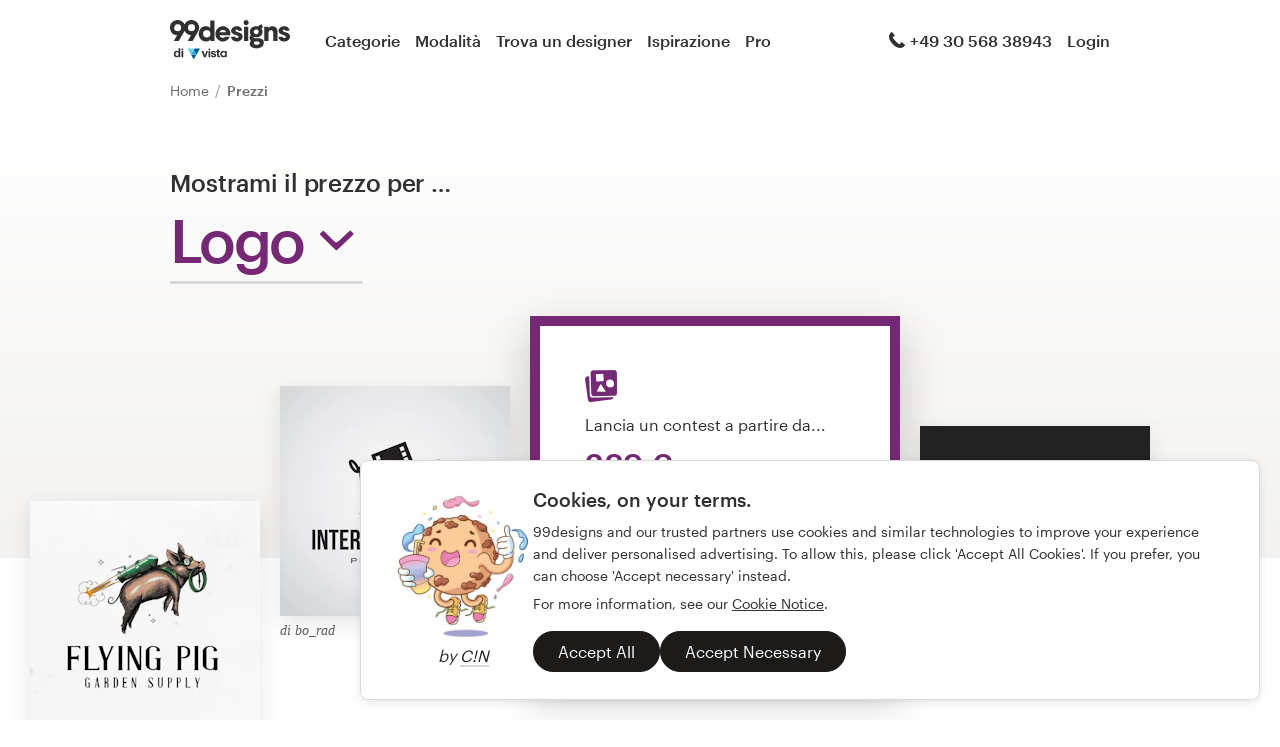

--- FILE ---
content_type: text/html; charset=utf-8
request_url: https://99designs.it/pricing
body_size: 22325
content:
<!DOCTYPE html>
<html lang="it-it">
    <head>
        <meta charset="utf-8">


<title>Logo | Prezzo | 99designs</title>

<meta name="description" content="Vedi i prezzi per Logo su 99designs Pacchetti a prezzo fisso o negozia il prezzo con un designer professionista. I diritti di utilizzo ti appartengono completamente." />
<meta name="keywords" content="" />
<meta name="apple-mobile-web-app-title" content="99designs" />
<meta name="slack-app-id" content="A2D02016F" />
<meta property="fb:app_id" content="51230776953" />

<meta property="og:title" content="Logo | Prezzo | 99designs" />
<meta property="og:description" content="Vedi i prezzi per Logo su 99designs Pacchetti a prezzo fisso o negozia il prezzo con un designer professionista. I diritti di utilizzo ti appartengono completamente." />
<meta property="og:url" content="https://99designs.it/pricing" />
<meta property="og:type" content="website" />
<meta property="og:site_name" content="99designs" />

<meta name="twitter:card" content="summary">
<meta name="twitter:site" content="@99designs">
<meta name="twitter:title" content="Logo | Prezzo | 99designs">
<meta name="twitter:description" content="Vedi i prezzi per Logo su 99designs Pacchetti a prezzo fisso o negozia il prezzo con un designer professionista. I diritti di utilizzo ti appartengono completamente.">

        <link rel="alternate" hreflang="en-us" href="https://99designs.com/pricing" />
        <link rel="alternate" hreflang="es-us" href="https://es.99designs.com/pricing" />
        <link rel="alternate" hreflang="en-au" href="https://99designs.com.au/pricing" />
        <link rel="alternate" hreflang="en-ca" href="https://99designs.ca/pricing" />
        <link rel="alternate" hreflang="en-gb" href="https://99designs.co.uk/pricing" />
        <link rel="alternate" hreflang="en-ie" href="https://99designs.ie/pricing" />
        <link rel="alternate" hreflang="de-de" href="https://99designs.de/pricing" />
        <link rel="alternate" hreflang="en-de" href="https://en.99designs.de/pricing" />
        <link rel="alternate" hreflang="en-dk" href="https://99designs.dk/pricing" />
        <link rel="alternate" hreflang="fr-fr" href="https://99designs.fr/pricing" />
        <link rel="alternate" hreflang="en-fr" href="https://en.99designs.fr/pricing" />
        <link rel="alternate" hreflang="it-it" href="https://99designs.it/pricing" />
        <link rel="alternate" hreflang="en-it" href="https://en.99designs.it/pricing" />
        <link rel="alternate" hreflang="en-no" href="https://99designs.no/pricing" />
        <link rel="alternate" hreflang="nl-nl" href="https://99designs.nl/pricing" />
        <link rel="alternate" hreflang="en-nl" href="https://en.99designs.nl/pricing" />
        <link rel="alternate" hreflang="pt-br" href="https://99designs.com.br/pricing" />
        <link rel="alternate" hreflang="en-br" href="https://en.99designs.com.br/pricing" />
        <link rel="alternate" hreflang="pt-pt" href="https://99designs.pt/pricing" />
        <link rel="alternate" hreflang="en-pt" href="https://en.99designs.pt/pricing" />
        <link rel="alternate" hreflang="es-cl" href="https://99designs.cl/pricing" />
        <link rel="alternate" hreflang="en-cl" href="https://en.99designs.cl/pricing" />
        <link rel="alternate" hreflang="es-co" href="https://99designs.com.co/pricing" />
        <link rel="alternate" hreflang="en-co" href="https://en.99designs.com.co/pricing" />
        <link rel="alternate" hreflang="es-mx" href="https://99designs.com.mx/pricing" />
        <link rel="alternate" hreflang="en-mx" href="https://en.99designs.com.mx/pricing" />
        <link rel="alternate" hreflang="es-es" href="https://99designs.es/pricing" />
        <link rel="alternate" hreflang="en-es" href="https://en.99designs.es/pricing" />
        <link rel="alternate" hreflang="ja-jp" href="https://99designs.jp/pricing" />
        <link rel="alternate" hreflang="en-jp" href="https://en.99designs.jp/pricing" />
        <link rel="alternate" hreflang="de-ch" href="https://99designs.ch/pricing" />
        <link rel="alternate" hreflang="it-ch" href="https://it.99designs.ch/pricing" />
        <link rel="alternate" hreflang="fr-ch" href="https://fr.99designs.ch/pricing" />
        <link rel="alternate" hreflang="en-ch" href="https://en.99designs.ch/pricing" />
        <link rel="alternate" hreflang="en-hk" href="https://99designs.hk/pricing" />
        <link rel="alternate" hreflang="en-sg" href="https://99designs.com.sg/pricing" />
        <link rel="alternate" hreflang="nl-be" href="https://99designs.be/pricing" />
        <link rel="alternate" hreflang="fr-be" href="https://fr.99designs.be/pricing" />
        <link rel="alternate" hreflang="en-be" href="https://en.99designs.be/pricing" />
        <link rel="alternate" hreflang="de-at" href="https://99designs.at/pricing" />
        <link rel="alternate" hreflang="en-at" href="https://en.99designs.at/pricing" />


    <link rel="canonical" href="https://99designs.it/pricing" />

<link rel="mask-icon" href="/pinned-tab-icon.svg" color="#fe5f50" />
<link rel="apple-touch-icon" href="/touch-icon-iphone.png" />
<link rel="apple-touch-icon" sizes="76x76" href="/touch-icon-ipad.png" />
<link rel="apple-touch-icon" sizes="120x120" href="/touch-icon-iphone-retina.png" />
<link rel="apple-touch-icon" sizes="152x152" href="/touch-icon-ipad-retina.png" />



        <meta property="og:image" content="https://99designs.it/og-image.png" />
<meta property="og:image:alt" content="Logo di 99designs su sfondo blu, circondato da balene e narvali">
<meta property="og:image:type" content="image/png" />
<meta property="og:image:width" content="1200" />
<meta property="og:image:height" content="630" />

<meta name="twitter:image" content="https://99designs.it/og-image.png" />
<meta name="twitter:image:alt" content="Logo di 99designs su sfondo blu, circondato da balene e narvali" />

<link rel="image_src" href="https://99designs.it/og-image.png" />


    
    <meta name="viewport" content="width=device-width, initial-scale=1">
    <meta http-equiv="cleartype" content="on">
    <meta http-equiv="X-UA-Compatible" content="IE=edge,chrome=1">
    <meta http-equiv="X-UA-TextLayoutMetrics" content="natural" />
    <meta http-equiv="Accept-CH" content="DPR, Viewport-Width, Width">
    <meta name="format-detection" content="telephone=no">
    <meta name="apple-mobile-web-app-title" content="99designs" />
    <meta name="author" content="99designs" />

    <link rel="icon" sizes="16x16 32x32" href="/favicon.ico" />

        <link rel="preload" as="font" crossorigin="crossorigin" type="font/woff2" href="https://assets.99static.com/shared/fonts/Graphik-Medium.woff2" />
        <link rel="preload" as="font" crossorigin="crossorigin" type="font/woff2" href="https://assets.99static.com/shared/fonts/Graphik-Regular.woff2" />

    <link rel="stylesheet" media="screen" href="https://assets.99static.com/start/assets/css/layout-91e9e696.css" />

        <link rel="stylesheet" media="screen" href="https://assets.99static.com/start/assets/css/pricing-f12ff7cf.css" />


    <script>window.CDN_URL = "https://assets.99static.com/start/assets"</script>

        <script src="//d2wy8f7a9ursnm.cloudfront.net/v6/bugsnag.min.js"></script>
    <script>
        window.bugsnagClient = bugsnag("7d9134ec5729e1bb7d151c664a0591f9")
    </script>

<script>

bugsnagClient.metaData = {
    experiments: {"adminTagMessages":{"variant":"enabled","version":"1"},"brandGuideProduct":{"variant":"disabled","version":"1"},"completedProjectPage":{"variant":"enabled","version":"1"},"contestsConciergeUpgradeTile":{"variant":"enabled","version":"1"},"cookieConsent":{"variant":"enabled","version":"1"},"enableAIPreferenceForContests":{"variant":"enabled","version":"1"},"hyperwallet":{"variant":"enabled","version":"1"},"hyperwalletPreMigration":{"variant":"enabled","version":"1"},"localizedTax":{"variant":"enabled","version":"1"},"projectsDdoMicrofrontend":{"variant":"enabled","version":"1"},"taxService":{"variant":"enabled","version":"1"},"taxServiceInContests":{"variant":"enabled","version":"1"},"visualStylesApplicationSorting":{"variant":"enabled","version":"1"}},
};

bugsnagClient.beforeSend = function(payload) {
    var blacklistedErrors = [
        // http://stackoverflow.com/questions/5913978/cryptic-script-error-reported-in-javascript-in-chrome-and-firefox
        /^Script error.$/,

        // http://stackoverflow.com/questions/1087518/firefox-error-loading-script
        /^Error loading script$/,

        // Script failed to load - generally happens during deployments
        /\[object HTMLScriptElement\]/,

        // Sirefef Windows Malware
        /priamjQuery is not defined/,

        // Chrome extensions
        // https://developer.chrome.com/extensions/storage.html
        /^TypeError: Cannot read property \'local\' of undefined$/,

        // 3rd party toolbar http://toolbar.conduit.com/
        /conduitPage/,
        /EBCallBackMessageReceived/,

        // 3rd party toolbar http://www.dealply.com/
        /DealPly/,

        // The Tale of an Unfindable JS Error http://blog.errorception.com/2012/03/tale-of-unfindable-js-error.html
        /originalCreateNotification/,
        /atomicFindClose/,
        /jid1-ejhbjdxm9zr4tq/,
        /miscellaneous_bindings/,

        // Firefox
        // Extension errors https://support.mozilla.org/en-US/questions/942331
        /Error: syntax error/,

        // UC browser
        // https://github.com/bugsnag/bugsnag-js/issues/186
        /__show__deepen/,

        // IE8
        // http://support.microsoft.com/kb/2688188
        /Invalid pointer/,

        // IE10
        // Local storage permissions https://github.com/meteor/meteor/issues/1291
        /Access is denied/,

        // others
        /QuotaExceededError/,
        /Idle connections will be closed/,
    ];

    // only log the error if it doesn't match any blacklisted error
    return !blacklistedErrors.some(function(regexp) {
        return regexp.test(payload.message);
    });
}
</script>



    <script src="/accounts/accounts.js?segment_key=uGchVqH1N7u7wLNJcBCRg1oIO9Gl6Lpa"></script>


        <script src="https://assets.99static.com/start/assets/js/it-IT/common/vendor-ccb6780b0a55f8e2898e.js"></script>

    <script type="text/javascript">
    var dataLayer = dataLayer || [];
    dataLayer.push({"isAdmin":false,"isDesigner":false,"isCustomer":false,"affiliateCode":null,"isStart":true,"googleAnalyticsDomain":".99designs.it","googleAnalyticsCode":"UA-3528448-31"});
</script>


    <script>
  (function(h,o,u,n,d) {
    h=h[d]=h[d]||{q:[],onReady:function(c){h.q.push(c)}}
    d=o.createElement(u);d.async=1;d.src=n
    n=o.getElementsByTagName(u)[0];n.parentNode.insertBefore(d,n)
  })(window,document,'script','https://www.datadoghq-browser-agent.com/datadog-rum-v3.js','DD_RUM')
  DD_RUM.onReady(function() {
    DD_RUM.init({
        clientToken: 'pub6018e8cb8a18333f9e53d38127373112',
        applicationId: 'c1009a05-84a7-46ed-9e3d-f5da1129952f',
        site: 'datadoghq.com',
        service:'start',
        env:'prod',
        version: '1.0.0',
        sampleRate: 3,
        trackInteractions: true,
    })
  })
</script>


    

    
</head>


    <body class="sl_notranslate">
        








<div data-promo-bar="true" data-oc-name="left right" data-globalnavui="true" data-globalnavui-userrole="logged-out" data-trackable-section="off-canvas-nav" data-oc-offset-admin-bar="true" class="oc-wrapper ">
    <div class="oc-content--main" data-oc-canvas="left right">
            <div
                data-promo-bar
                data-promo-bar-endpoint="/noticebar"
                data-hidden
                data-use-carousel-color
            ></div>
        
    <div class="app max--desktop">
      <div class="app__header">
        <header class="site-header site-header--static site-header--signed-out"
  ><div class="site-header__inner1"
    ><div class="site-header__inner2"
      ><div class="site-header__item site-header__item--left-oc-trigger"
        ><button
          class="site-header__left-oc-trigger"
          type="button"
          data-oc-trigger="left"
          aria-label="Menù"
        ></button></div
      ><div class="site-header__item site-header__item--branding"
        ><a class="site-header__site-logo" href="/" title="99designs di Vista"
          ><div
            class="site-header__site-logo__image site-header__site-logo__image--it"
            aria-label="99designs di Vista"
          ></div></a></div
      ><div class="site-header__item site-header__item--primary-navigation"
        ><div class="top-level-nav"
          ><div class="top-level-nav__item"
            ><a class="top-level-nav__item__link" href="/categories"
              >Categorie</a
            ></div
          ><div class="top-level-nav__item"
            ><a class="top-level-nav__item__link" href="/how-it-works"
              >Modalità</a
            ></div
          ><div class="top-level-nav__item"
            ><a class="top-level-nav__item__link" href="/designers/search"
              >Trova un designer</a
            ></div
          ><div class="top-level-nav__item"
            ><a class="top-level-nav__item__link" href="/discover"
              >Ispirazione</a
            ></div
          ><div class="top-level-nav__item"
            ><a class="top-level-nav__item__link" href="/pro">Pro</a></div
          ></div
        ></div
      ><div class="site-header__item site-header__item--secondary-navigation"
        ><div class="top-level-nav"
          ><div
            class="top-level-nav__item"
            title="Lun–ven: 9:30–13:30"
            data-global-nav-tooltip="true"
            ><a class="top-level-nav__item__link" href="/help"
              ><span
                class="icon icon--hidden-for-special-breakpoint icon--offset-right icon--inline icon--phone-1"
              ></span
              >+49 30 568 38943</a
            ></div
          ></div
        ></div
      ><div class="site-header__item site-header__item--account-navigation"
        ><div class="top-level-nav"
          ><div class="top-level-nav__item top-level-nav__item--first"
            ><a
              class="top-level-nav__item__link SMOKETEST_login_link"
              href="/login"
              data-globalnavui-loginlink="data-globalnavui-loginlink"
              >Login</a
            ></div
          ></div
        ></div
      ><div class="site-header__item site-header__item--right-oc-trigger"
        ><div class="top-level-nav"
          ><div class="top-level-nav__item top-level-nav__item--first"
            ><a
              class="top-level-nav__item__link SMOKETEST_login_link"
              href="/login"
              data-globalnavui-loginlink="data-globalnavui-loginlink"
              >Login</a
            ></div
          ></div
        ></div
      ></div
    ></div
  ></header
>

      </div>

      <div class="app__content">

        <div class="row">
          <div class="column">


            
<script type="application/ld+json">{"@context":"https://schema.org/","@type":"BreadcrumbList","itemListElement":[{"@type":"ListItem","position":1,"name":"Home","item":"https://99designs.it/"},{"@type":"ListItem","position":2,"name":"Prezzi","item":"https://99designs.it/pricing"}]}</script>

<ul class="breadcrumbs">
        <li class="breadcrumbs__item">
                <a class="breadcrumbs__item__link" href="/">
                    Home
                </a>
        </li>
        <li class="breadcrumbs__item">
                <span class="breadcrumbs__item__page">
                    Prezzi
                <span>
        </li>
</ul>

          </div>
        </div>

        
<section class="section section--collapse-top section--collapse-bottom">
    
            
<div class="hero-layout hero-layout--hero-tiles">
    
                <div class="row" style="color: #752873;">
                  <div class="column">

                    
<div class="row">
    <div class="column">
        <h1 class="heading heading--h4 heading--no-margin heading--grey800">
            Mostrami il prezzo per <span class="hidden">il design di Logo</span>&hellip;
        </h1>

        
<div class="styled-select styled-select--h0 styled-select--chameleon styled-select--underlined" data-styled-select="true">  <button class="styled-select__trigger">
      <div class="styled-select__trigger__inner">
          <span class="styled-select__trigger__label" data-styled-select-label>
              Logo
          </span>
      </div>
  </button>
  <select
    class="styled-select__select"
    
    
    data-styled-select-select
>
          <option value="3d-design"
              
          >3D</option>
          <option value="clothing-apparel-design"
              
          >Abbigliamento</option>
          <option value="sticker-design"
              
          >Adesivo</option>
          <option value="other-design"
              
          >Altri design</option>
          <option value="other-clothing-merchandise-design"
              
          >Altri design di abbigliamento e accessorio</option>
          <option value="other-packaging-label-design"
              
          >Altri design di packaging ed etichetta</option>
          <option value="other-website-app-design"
              
          >Altri design di web e app</option>
          <option value="other-business-advertising"
              
          >Altri design per attività commerciale e pubblicitaria</option>
          <option value="other-book-magazine-design"
              
          >Altro tipo di design per libro o magazine</option>
          <option value="business-card-design"
              
          >Biglietti da visita</option>
          <option value="card-invitation-design"
              
          >Biglietti o inviti</option>
          <option value="brochure-design"
              
          >Brochure</option>
          <option value="stationery-design"
              
          >Carta intestata</option>
          <option value="postcard-flyer-design"
              
          >cartoline, volantini o stampa</option>
          <option value="album-cover-design"
              
          >Copertina album</option>
          <option value="magazine-cover-design"
              
          >Copertina rivista</option>
          <option value="book-cover-design"
              
          >Copertine per libri</option>
          <option value="mobile-app-design"
              
          >Design di app</option>
          <option value="landing-page-design"
              
          >Design di Landing Page</option>
          <option value="web-design"
              
          >Design di sito web</option>
          <option value="wordpress-theme-design"
              
          >Design di tema WordPress</option>
          <option value="product-label-design"
              
          >Etichetta di Prodotto</option>
          <option value="icon-button-design"
              
          >Icona o pulsante</option>
          <option value="illustrations"
              
          >Illustrazione o grafica</option>
          <option value="facebook-cover-design"
              
          >Immagine di copertina Facebook</option>
          <option value="infographic-design"
              
          >Infografica</option>
          <option value="logo-business-card-design"
              
          >Loghi &amp; biglietti da visita</option>
          <option value="logo-design"
              selected
          >Logo</option>
          <option value="logo-brand-guide"
              
          >Logo &amp; manuale di brand identity</option>
          <option value="brand-identity-pack"
              
          >Logo e immagine aziendale coordinata</option>
          <option value="social-media-pack"
              
          >Logo e social media</option>
          <option value="menu-design"
              
          >Menù</option>
          <option value="merchandise-design"
              
          >Merchandise</option>
          <option value="email-design"
              
          >Modello e-mail</option>
          <option value="product-packaging-design"
              
          >Packaging di prodotto</option>
          <option value="social-media-page-design"
              
          >Pagina per social media</option>
          <option value="character-mascot-design"
              
          >personaggio o mascotte</option>
          <option value="podcast-cover-design"
              
          >Podcast</option>
          <option value="poster-design"
              
          >Poster</option>
          <option value="car-truck-van-wrap-design"
              
          >Rivestimento auto, camion o furgone</option>
          <option value="signage-design"
              
          >Segnaletica</option>
          <option value="other-art-illustration"
              
          >Sito web e app</option>
          <option value="t-shirt-design"
              
          >T-shirt</option>
          <option value="tattoo-design"
              
          >Tatuaggio</option>
          <option value="cup-mug-design"
              
          >Tazza o mug</option>
          <option value="powerpoint-template-design"
              
          >template di presentazione PowerPoint</option>
          <option value="banner-ad-design"
              
          >Web banner</option>
  </select>
</div>
    </div>
</div>

<div class="row">
    <div class="column">
        
<div class="hero-tiles hero-tiles--logo-design">
    <div class="hero-tiles__tile">
        

<div class="product-pricing product-pricing--contests product-pricing--featured">
    <div class="product-pricing__title">
        Lancia un contest a partire da...
    </div>

        <div class="product-pricing__pricing">
            289 €
        </div>

    <div class="product-pricing__type">
        Pacchetti a prezzo fisso
    </div>

        <div class="product-pricing__cta">
            <a href="/launch/logo-design"
               class="link link--chameleon link--cta link--jumbo"
               data-pricing-cta
               data-pricing-cta-location="hero-contests">
                Inizia un contest
            </a>
        </div>
</div>

    </div>
    <div class="hero-tiles__tile">
        


<figure
    class="design-figure "
    
>
    <div class="design-figure__image-container">
        <img class="design-figure__image-container__image" alt="Illustrazione by bo_rad" title="Illustrazione by bo_rad" src="https://99designs-start-static.imgix.net/categories/square/logo-design--bo_rad.png?auto=format&amp;ch=Width%2CDPR&amp;w=230&amp;h=230" />


            <div class="design-figure__image-container__additional_content">
                
            </div>
    </div>
        <figcaption class="design-figure__attribution">
            <span class="attribution attribution--small">
                di bo_rad
            </span>
        </figcaption>
</figure>

    </div>
    <div class="hero-tiles__tile">
        


<figure
    class="design-figure "
    
>
    <div class="design-figure__image-container">
        <img class="design-figure__image-container__image" alt="Illustrazione by Mad pepper" title="Illustrazione by Mad pepper" src="https://99designs-start-static.imgix.net/categories/square/logo-design--mad-pepper.png?auto=format&amp;ch=Width%2CDPR&amp;w=230&amp;h=230" />


            <div class="design-figure__image-container__additional_content">
                
            </div>
    </div>
        <figcaption class="design-figure__attribution">
            <span class="attribution attribution--small">
                di Mad pepper
            </span>
        </figcaption>
</figure>

    </div>
    <div class="hero-tiles__tile">
        


<figure
    class="design-figure "
    
>
    <div class="design-figure__image-container">
        <img class="design-figure__image-container__image" alt="Illustrazione by Strobok" title="Illustrazione by Strobok" src="https://99designs-start-static.imgix.net/categories/square/logo-design--strobok.png?auto=format&amp;ch=Width%2CDPR&amp;w=230&amp;h=230" />


            <div class="design-figure__image-container__additional_content">
                
            </div>
    </div>
        <figcaption class="design-figure__attribution">
            <span class="attribution attribution--small">
                di Strobok
            </span>
        </figcaption>
</figure>

    </div>
</div>

    </div>
</div>


                  </div>
                </div>

</div>
</section>
            
<section id="contests" class="section">
        <div style="color: #752873">
      <div class="row">
    <div class="column">

        
    <h2 class="heading heading--h2 heading--with-divider heading--h2-capped">Prezzo fisso per i pacchetti dei contest</h2>




        
    <p class="paragraph paragraph--narrow paragraph--root paragraph--offset">
Ricevi numerosi concetti creativi da parte di numerosi designer da tutto il mondo. Puoi leggere maggiori informazioni su <a href="/how-it-works" class="link link--default">come funziona</a>. Abbiamo 4 pacchetti a prezzo fisso idonei al tuo budget. I prezzi non includono le imposte.</p>

    </div>
</div>


    <div class="paragraph">
<div data-scrollable>
    <div data-scrollable-inner>
        <table class="table table--full-width table--packages" cellpadding="0" cellspacing="0">
            <thead>
                <tr>
                    <th></th>
                        <th>
                            <div class="table-cell">
                                <div class="bordered-box bordered-box--bronze bordered-box--with-shadow-medium bordered-box--square-small bordered-box--centered bordered-box--in-text-flow bordered-box--responsive">
                                    
    <div class="heading heading--h5 heading--no-margin heading--grey800">Bronzo</div>

                                </div>

                                
    <div class="heading heading--h5 heading--no-margin heading--grey800">289 €</div>

                            </div>
                        </th>
                        <th>
                            <div class="table-cell">
                                <div class="bordered-box bordered-box--silver bordered-box--with-shadow-medium bordered-box--square-small bordered-box--centered bordered-box--in-text-flow bordered-box--responsive">
                                    
    <div class="heading heading--h5 heading--no-margin heading--grey800">Argento</div>

                                </div>

                                
    <div class="heading heading--h5 heading--no-margin heading--grey800">479 €</div>

                            </div>
                        </th>
                        <th>
                            <div class="table-cell">
                                <div class="bordered-box bordered-box--gold bordered-box--with-shadow-medium bordered-box--square-small bordered-box--centered bordered-box--in-text-flow bordered-box--responsive">
                                    
    <div class="heading heading--h5 heading--no-margin heading--grey800">Oro</div>

                                </div>

                                
    <div class="heading heading--h5 heading--no-margin heading--grey800">859 €</div>

                            </div>
                        </th>
                        <th>
                            <div class="table-cell">
                                <div class="bordered-box bordered-box--platinum bordered-box--with-shadow-medium bordered-box--square-small bordered-box--centered bordered-box--in-text-flow bordered-box--responsive">
                                    
    <div class="heading heading--h5 heading--no-margin heading--grey800">Platino</div>

                                </div>

                                
    <div class="heading heading--h5 heading--no-margin heading--grey800">1.299 €</div>

                            </div>
                        </th>
                </tr>
            </thead>

            <tbody>

                    <tr>
                        <td colspan="5">
                            <div class="table-cell">
                                Proposte di design (ca.)
                            </div>
                        </td>
                    </tr>
                    <tr>
                        <td>
                            <div class="table-cell table-cell--left-aligned">
                                Proposte di design (ca.)
                            </div>
                        </td>
                            <td>
                                <div class="table-cell">
                                        30
                                </div>
                            </td>
                            <td>
                                <div class="table-cell">
                                        60
                                </div>
                            </td>
                            <td>
                                <div class="table-cell">
                                        90
                                </div>
                            </td>
                            <td>
                                <div class="table-cell">
                                        60
                                </div>
                            </td>
                    </tr>
                    <tr>
                        <td colspan="5">
                            <div class="table-cell">
                                Rimborso garantito al 100%
                            </div>
                        </td>
                    </tr>
                    <tr>
                        <td>
                            <div class="table-cell table-cell--left-aligned">
                                Rimborso garantito al 100%
                            </div>
                        </td>
                            <td>
                                <div class="table-cell">
                                        
<span class="icon icon--large icon--root icon--tick-1"></span>

                                </div>
                            </td>
                            <td>
                                <div class="table-cell">
                                        
<span class="icon icon--large icon--root icon--tick-1"></span>

                                </div>
                            </td>
                            <td>
                                <div class="table-cell">
                                        
<span class="icon icon--large icon--root icon--tick-1"></span>

                                </div>
                            </td>
                            <td>
                                <div class="table-cell">
                                        
<span class="icon icon--large icon--root icon--tick-1"></span>

                                </div>
                            </td>
                    </tr>
                    <tr>
                        <td colspan="5">
                            <div class="table-cell">
                                Proprietà dei diritti d&#39;autore
                            </div>
                        </td>
                    </tr>
                    <tr>
                        <td>
                            <div class="table-cell table-cell--left-aligned">
                                Proprietà dei diritti d&#39;autore
                            </div>
                        </td>
                            <td>
                                <div class="table-cell">
                                        
<span class="icon icon--large icon--root icon--tick-1"></span>

                                </div>
                            </td>
                            <td>
                                <div class="table-cell">
                                        
<span class="icon icon--large icon--root icon--tick-1"></span>

                                </div>
                            </td>
                            <td>
                                <div class="table-cell">
                                        
<span class="icon icon--large icon--root icon--tick-1"></span>

                                </div>
                            </td>
                            <td>
                                <div class="table-cell">
                                        
<span class="icon icon--large icon--root icon--tick-1"></span>

                                </div>
                            </td>
                    </tr>
                    <tr>
                        <td colspan="5">
                            <div class="table-cell">
                                Solo designer di livello medio ed eccellente
                            </div>
                        </td>
                    </tr>
                    <tr>
                        <td>
                            <div class="table-cell table-cell--left-aligned">
                                Solo designer di livello medio ed eccellente
                            </div>
                        </td>
                            <td>
                                <div class="table-cell">
                                        
<span class="icon icon--large icon--root icon--minus-2 icon--semi-transparent"></span>

                                </div>
                            </td>
                            <td>
                                <div class="table-cell">
                                        
<span class="icon icon--large icon--root icon--minus-2 icon--semi-transparent"></span>

                                </div>
                            </td>
                            <td>
                                <div class="table-cell">
                                        
<span class="icon icon--large icon--root icon--tick-1"></span>

                                </div>
                            </td>
                            <td>
                                <div class="table-cell">
                                        
<span class="icon icon--large icon--root icon--minus-2 icon--semi-transparent"></span>

                                </div>
                            </td>
                    </tr>
                    <tr>
                        <td colspan="5">
                            <div class="table-cell">
                                Solo designer di livello eccellente
                            </div>
                        </td>
                    </tr>
                    <tr>
                        <td>
                            <div class="table-cell table-cell--left-aligned">
                                Solo designer di livello eccellente
                            </div>
                        </td>
                            <td>
                                <div class="table-cell">
                                        
<span class="icon icon--large icon--root icon--minus-2 icon--semi-transparent"></span>

                                </div>
                            </td>
                            <td>
                                <div class="table-cell">
                                        
<span class="icon icon--large icon--root icon--minus-2 icon--semi-transparent"></span>

                                </div>
                            </td>
                            <td>
                                <div class="table-cell">
                                        
<span class="icon icon--large icon--root icon--minus-2 icon--semi-transparent"></span>

                                </div>
                            </td>
                            <td>
                                <div class="table-cell">
                                        
<span class="icon icon--large icon--root icon--tick-1"></span>

                                </div>
                            </td>
                    </tr>
                    <tr>
                        <td colspan="5">
                            <div class="table-cell">
                                Account Manager personale
                            </div>
                        </td>
                    </tr>
                    <tr>
                        <td>
                            <div class="table-cell table-cell--left-aligned">
                                Account Manager personale
                            </div>
                        </td>
                            <td>
                                <div class="table-cell">
                                        
<span class="icon icon--large icon--root icon--minus-2 icon--semi-transparent"></span>

                                </div>
                            </td>
                            <td>
                                <div class="table-cell">
                                        
<span class="icon icon--large icon--root icon--minus-2 icon--semi-transparent"></span>

                                </div>
                            </td>
                            <td>
                                <div class="table-cell">
                                        
<span class="icon icon--large icon--root icon--minus-2 icon--semi-transparent"></span>

                                </div>
                            </td>
                            <td>
                                <div class="table-cell">
                                        
<span class="icon icon--large icon--root icon--tick-1"></span>

                                </div>
                            </td>
                    </tr>
                    <tr>
                        <td colspan="5">
                            <div class="table-cell">
                                Assistenza prioritaria
                            </div>
                        </td>
                    </tr>
                    <tr>
                        <td>
                            <div class="table-cell table-cell--left-aligned">
                                Assistenza prioritaria
                            </div>
                        </td>
                            <td>
                                <div class="table-cell">
                                        
<span class="icon icon--large icon--root icon--minus-2 icon--semi-transparent"></span>

                                </div>
                            </td>
                            <td>
                                <div class="table-cell">
                                        
<span class="icon icon--large icon--root icon--minus-2 icon--semi-transparent"></span>

                                </div>
                            </td>
                            <td>
                                <div class="table-cell">
                                        
<span class="icon icon--large icon--root icon--minus-2 icon--semi-transparent"></span>

                                </div>
                            </td>
                            <td>
                                <div class="table-cell">
                                        
<span class="icon icon--large icon--root icon--tick-1"></span>

                                </div>
                            </td>
                    </tr>
            </tbody>
        </table>
    </div>
</div>
</div>


<div class="row">
    <div class="column">

        <div class="centered-text">
            <div class="cta-pair cta-pair--no-margin">
                <div class="cta-pair__button">
                    


    <a data-pricing-cta="" data-pricing-cta-location="contests-pricing-module" class="button button--jumbo button--primary button--berlin-thing button--responsive" href="/launch/logo-design">
            <span class="button__inner">
        <span class="button__label">
            Inizia un contest        </span>
    </span>

</a>
                </div>
                <div class="cta-pair__link">
                    <a href="/logo-design"
                       class="link link--chameleon link--cta link--jumbo"
                       data-pricing-cta
                       data-pricing-cta-location="contests-pricing-module">
                        Maggiori informazioni sul design di Logo
                    </a>
                </div>
            </div>
        </div>

    </div>
</div>

    </div>

</section>


        
<div class="row">
    <div class="column">
        <div class="section-divider"></div>
    </div>
</div>


        
<section class="section">
    
            <div class="two-column two-column--center two-column--no-margin">
    <div class="two-column__image">
        


<figure
    class="design-figure design-figure--pro-agency"
    
>
    <div class="design-figure__image-container">
        <img class="design-figure__image-container__image" alt="Illustrazione by goopanic" title="Illustrazione by goopanic" src="https://99designs-start-assets.imgix.net/images/home/pricing/pro_agency-44ab3c55b3.png?auto=format&amp;ch=Width%2CDPR&amp;w=713&amp;h=574" />


            <div class="design-figure__image-container__additional_content">
                
            </div>
    </div>
        <figcaption class="design-figure__attribution">
            <span class="attribution attribution--small">
                di goopanic
            </span>
        </figcaption>
</figure>

    </div>
    <div class="two-column__item" style="color: #d43543;">
        <h2 class="heading heading--h2 heading--with-divider">
            Lavori per un&#39;agenzia?
        </h2>
        <p class="paragraph paragraph--root paragraph--offset">
            Con 99designs hai accesso al programma esclusivo di formazione per imparare ad usare al meglio la piattaforma, alla selezione dei designer e alle opzioni personalizzate per la riservatezza.
        </p>
        <div class="paragraph paragraph--offset">
            <a href="/pro" class="link link--cta link--chameleon link--jumbo">Contattaci per un preventivo</a>
        </div>
    </div>
</div>


</section>
        
<div class="row">
    <div class="column">
        <div class="section-divider"></div>
    </div>
</div>


        
<section class="section">
    
            
<div class="row" id=>
    <div class="column">
        <div
            class="marketing-support
            marketing-support--cherise
            marketing-support--reverse"
            style=""
        >
            <div class="marketing-support__figure marketing-support__figure--cherise">
                <div class="marketing-support__figure__inner">
                        <img class="marketing-support__figure__image lazyload" data-srcset="https://99designs-start-assets.imgix.net/images/common/support/cherise-51f2333565.png?auto=format&amp;ch=Width%2CDPR&amp;w=140&amp;h=220 140w, https://99designs-start-assets.imgix.net/images/common/support/cherise-51f2333565.png?auto=format&amp;ch=Width%2CDPR&amp;w=281&amp;h=440 281w, https://99designs-start-assets.imgix.net/images/common/support/cherise-51f2333565.png?auto=format&amp;ch=Width%2CDPR&amp;w=562&amp;h=880 562w," data-src="https://99designs-start-assets.imgix.net/images/common/support/cherise-51f2333565.png?auto=format&amp;ch=Width%2CDPR" data-sizes="auto" src="[data-uri]" />
                </div>
            </div>
            <div class="marketing-support__content">
                <h2 class="heading heading--h2 heading--h2-capped heading--with-divider">
                    Ulteriori domande?
                </h2>
                <p class="paragraph paragraph--offset paragraph--root paragraph--narrow-until-small">
                    Siamo qui per aiutarti. Dai un'occhiata alle nostre <a href="/help" class="link link--default">FAQ</a>, scrivi a <a href="https://support.99designs.com/hc/it/requests/new" class="link link--default">Inviaci un'email</a> o chiamaci.
                </p>
                <ul class="paragraph--offset list list--stacked list--unstyled">
                    <li class="list__item">
                        

    <span class="phone">
            
<span class="icon icon--phone-1 icon--offset-right"></span>

    +49 30 568 38943

    </span>
    <a
        href="tel:+49 30 568 38943"
        class="phone phone--mobile"
    >
            
<span class="icon icon--phone-1 icon--offset-right"></span>

    +49 30 568 38943

    </a>

                    </li>
                    <li class="list__item">
                        <a href="/design-consultation" class="link link--cta link--jumbo link--chameleon" data-design-consultation-link>
                            
<span class="icon icon--consultation-1 icon--offset-right"></span>

                            Consulenza di design gratuita
                        </a>
                    </li>
                </ul>
            </div>
        </div>
    </div>
</div>


</section>
        
<section class="section section--dark section--responsive-hidden">
    
            
<div class="row">
    <div class="column">

        <h5 class="heading heading--h5">Tutte le categorie</h5>

        <div class="link-garden link-garden--of-four">
            <div class="link-garden__column">
                <ul class="link-garden__list">

                        <li class="link-garden__list__item">
                            <a class="link-garden__list__item__link" href="/pricing/3d-design">
                                3D
                            </a>
                        </li>
                        <li class="link-garden__list__item">
                            <a class="link-garden__list__item__link" href="/pricing/clothing-apparel-design">
                                Abbigliamento
                            </a>
                        </li>
                        <li class="link-garden__list__item">
                            <a class="link-garden__list__item__link" href="/pricing/sticker-design">
                                Adesivo
                            </a>
                        </li>
                        <li class="link-garden__list__item">
                            <a class="link-garden__list__item__link" href="/pricing/other-design">
                                Altri design
                            </a>
                        </li>
                        <li class="link-garden__list__item">
                            <a class="link-garden__list__item__link" href="/pricing/other-clothing-merchandise-design">
                                Altri design di abbigliamento e accessorio
                            </a>
                        </li>
                        <li class="link-garden__list__item">
                            <a class="link-garden__list__item__link" href="/pricing/other-packaging-label-design">
                                Altri design di packaging ed etichetta
                            </a>
                        </li>
                        <li class="link-garden__list__item">
                            <a class="link-garden__list__item__link" href="/pricing/other-website-app-design">
                                Altri design di web e app
                            </a>
                        </li>
                        <li class="link-garden__list__item">
                            <a class="link-garden__list__item__link" href="/pricing/other-business-advertising">
                                Altri design per attività commerciale e pubblicitaria
                            </a>
                        </li>
                        <li class="link-garden__list__item">
                            <a class="link-garden__list__item__link" href="/pricing/other-book-magazine-design">
                                Altro tipo di design per libro o magazine
                            </a>
                        </li>
                        <li class="link-garden__list__item">
                            <a class="link-garden__list__item__link" href="/pricing/business-card-design">
                                Biglietti da visita
                            </a>
                        </li>
                        <li class="link-garden__list__item">
                            <a class="link-garden__list__item__link" href="/pricing/card-invitation-design">
                                Biglietti o inviti
                            </a>
                        </li>
                        <li class="link-garden__list__item">
                            <a class="link-garden__list__item__link" href="/pricing/brochure-design">
                                Brochure
                            </a>
                        </li>
                                </ul>
                            </div>
                            <div class="link-garden__column">
                                <ul class="link-garden__list">
                        <li class="link-garden__list__item">
                            <a class="link-garden__list__item__link" href="/pricing/stationery-design">
                                Carta intestata
                            </a>
                        </li>
                        <li class="link-garden__list__item">
                            <a class="link-garden__list__item__link" href="/pricing/postcard-flyer-design">
                                cartoline, volantini o stampa
                            </a>
                        </li>
                        <li class="link-garden__list__item">
                            <a class="link-garden__list__item__link" href="/pricing/album-cover-design">
                                Copertina album
                            </a>
                        </li>
                        <li class="link-garden__list__item">
                            <a class="link-garden__list__item__link" href="/pricing/magazine-cover-design">
                                Copertina rivista
                            </a>
                        </li>
                        <li class="link-garden__list__item">
                            <a class="link-garden__list__item__link" href="/pricing/book-cover-design">
                                Copertine per libri
                            </a>
                        </li>
                        <li class="link-garden__list__item">
                            <a class="link-garden__list__item__link" href="/pricing/mobile-app-design">
                                Design di app
                            </a>
                        </li>
                        <li class="link-garden__list__item">
                            <a class="link-garden__list__item__link" href="/pricing/landing-page-design">
                                Design di Landing Page
                            </a>
                        </li>
                        <li class="link-garden__list__item">
                            <a class="link-garden__list__item__link" href="/pricing/web-design">
                                Design di sito web
                            </a>
                        </li>
                        <li class="link-garden__list__item">
                            <a class="link-garden__list__item__link" href="/pricing/wordpress-theme-design">
                                Design di tema WordPress
                            </a>
                        </li>
                        <li class="link-garden__list__item">
                            <a class="link-garden__list__item__link" href="/pricing/product-label-design">
                                Etichetta di Prodotto
                            </a>
                        </li>
                        <li class="link-garden__list__item">
                            <a class="link-garden__list__item__link" href="/pricing/icon-button-design">
                                Icona o pulsante
                            </a>
                        </li>
                        <li class="link-garden__list__item">
                            <a class="link-garden__list__item__link" href="/pricing/illustrations">
                                Illustrazione o grafica
                            </a>
                        </li>
                                </ul>
                            </div>
                            <div class="link-garden__column">
                                <ul class="link-garden__list">
                        <li class="link-garden__list__item">
                            <a class="link-garden__list__item__link" href="/pricing/facebook-cover-design">
                                Immagine di copertina Facebook
                            </a>
                        </li>
                        <li class="link-garden__list__item">
                            <a class="link-garden__list__item__link" href="/pricing/infographic-design">
                                Infografica
                            </a>
                        </li>
                        <li class="link-garden__list__item">
                            <a class="link-garden__list__item__link" href="/pricing/logo-business-card-design">
                                Loghi &amp; biglietti da visita
                            </a>
                        </li>
                        <li class="link-garden__list__item">
                            <a class="link-garden__list__item__link" href="/pricing/logo-design">
                                Logo
                            </a>
                        </li>
                        <li class="link-garden__list__item">
                            <a class="link-garden__list__item__link" href="/pricing/logo-brand-guide">
                                Logo &amp; manuale di brand identity
                            </a>
                        </li>
                        <li class="link-garden__list__item">
                            <a class="link-garden__list__item__link" href="/pricing/brand-identity-pack">
                                Logo e immagine aziendale coordinata
                            </a>
                        </li>
                        <li class="link-garden__list__item">
                            <a class="link-garden__list__item__link" href="/pricing/social-media-pack">
                                Logo e social media
                            </a>
                        </li>
                        <li class="link-garden__list__item">
                            <a class="link-garden__list__item__link" href="/pricing/menu-design">
                                Menù
                            </a>
                        </li>
                        <li class="link-garden__list__item">
                            <a class="link-garden__list__item__link" href="/pricing/merchandise-design">
                                Merchandise
                            </a>
                        </li>
                        <li class="link-garden__list__item">
                            <a class="link-garden__list__item__link" href="/pricing/email-design">
                                Modello e-mail
                            </a>
                        </li>
                        <li class="link-garden__list__item">
                            <a class="link-garden__list__item__link" href="/pricing/product-packaging-design">
                                Packaging di prodotto
                            </a>
                        </li>
                        <li class="link-garden__list__item">
                            <a class="link-garden__list__item__link" href="/pricing/social-media-page-design">
                                Pagina per social media
                            </a>
                        </li>
                                </ul>
                            </div>
                            <div class="link-garden__column">
                                <ul class="link-garden__list">
                        <li class="link-garden__list__item">
                            <a class="link-garden__list__item__link" href="/pricing/character-mascot-design">
                                personaggio o mascotte
                            </a>
                        </li>
                        <li class="link-garden__list__item">
                            <a class="link-garden__list__item__link" href="/pricing/podcast-cover-design">
                                Podcast
                            </a>
                        </li>
                        <li class="link-garden__list__item">
                            <a class="link-garden__list__item__link" href="/pricing/poster-design">
                                Poster
                            </a>
                        </li>
                        <li class="link-garden__list__item">
                            <a class="link-garden__list__item__link" href="/pricing/car-truck-van-wrap-design">
                                Rivestimento auto, camion o furgone
                            </a>
                        </li>
                        <li class="link-garden__list__item">
                            <a class="link-garden__list__item__link" href="/pricing/signage-design">
                                Segnaletica
                            </a>
                        </li>
                        <li class="link-garden__list__item">
                            <a class="link-garden__list__item__link" href="/pricing/other-art-illustration">
                                Sito web e app
                            </a>
                        </li>
                        <li class="link-garden__list__item">
                            <a class="link-garden__list__item__link" href="/pricing/t-shirt-design">
                                T-shirt
                            </a>
                        </li>
                        <li class="link-garden__list__item">
                            <a class="link-garden__list__item__link" href="/pricing/tattoo-design">
                                Tatuaggio
                            </a>
                        </li>
                        <li class="link-garden__list__item">
                            <a class="link-garden__list__item__link" href="/pricing/cup-mug-design">
                                Tazza o mug
                            </a>
                        </li>
                        <li class="link-garden__list__item">
                            <a class="link-garden__list__item__link" href="/pricing/powerpoint-template-design">
                                template di presentazione PowerPoint
                            </a>
                        </li>
                        <li class="link-garden__list__item">
                            <a class="link-garden__list__item__link" href="/pricing/banner-ad-design">
                                Web banner
                            </a>
                        </li>

                </ul>
            </div>
        </div>
    </div>
</div>


</section>
        
<section class="section section--collapsed section--dark section--responsive-hidden">
    
            
<div class="row">
    <div class="column">
        <div class="section-divider"></div>
    </div>
</div>


</section>
      </div>

      <div class="app__footer">
        
<section class="section section--dark section--collapse-bottom" data-trackable-section="press-item-list">
    
    <div class="row">
        <div class="column">
            <a class="press-item-list-link" href="/about/media">
                <div class="press-item-list">
                        <div class="press-item-list__item">
                            
<span class="press-item press-item--non-interactive" title="Wired">
        <svg id="Layer_1" xmlns="http://www.w3.org/2000/svg" viewBox="-105 356 401 82"><path class="st0" d="M-99.1 368.9c3.6 16.7 6.8 33.4 10.2 50.1.6 2 .2 4.6 2.2 6 3.5.6 7.1.4 10.6.2 1.9.1 2.4-2.2 2.7-3.6 2.4-11.9 5-23.7 7.4-35.6.2-1.1.5-2.2 1.1-3.2 3 12.8 5.5 25.6 8.2 38.4.4 1.4.5 3 1.8 3.9 3.8.5 7.7.5 11.5 0 1.4-.8 1.4-2.5 1.8-3.9 3.5-17.4 6.8-34.9 10.5-52.3h-10.1c-2.7 15.1-4.8 30.4-7.8 45.5-3.3-12.8-5.6-25.9-8.5-38.9-.7-2.2-.4-5.4-2.8-6.5-3-.2-5.9-.2-8.9 0-1.7.1-2.1 2.1-2.4 3.5-2.7 12.8-5.5 25.6-8.1 38.4-.3 1.2-.7 2.3-1.1 3.5-2.7-15.1-5.2-30.3-7.6-45.4-3.4-.1-7-.1-10.7-.1zm74.3-12.9v82h79.5v-82h-79.5zm59.2 59.6v10.1H-4.4v-10.1H9.3v-37.2H-4.4v-10.1h38.8v10.1H20.7v37.2h13.7zM135 356v82h79.8v-82H135zm62.6 69.7c-16.1.1-32.1.1-48.2 0-.1-3.3 0-6.7 0-10h7.6v-37.2h-7.7v-10c15.8-.1 31.7-.1 47.5 0v18.7h-10.3v-8.6h-18.6v12.9h15v9.6h-15v14.7c6.4-.1 12.7 0 19.1 0V406h10.5c.1 6.4.2 13 .1 19.7z"/><path class="st0" d="M-99.1 368.9h11c2.3 15.2 4.9 30.3 7.6 45.4.5-1.1.9-2.3 1.1-3.5 2.6-12.8 5.4-25.6 8.1-38.4.3-1.3.7-3.3 2.4-3.5 3-.2 5.9-.2 8.9 0 2.4 1.1 2.1 4.3 2.8 6.5 2.9 12.9 5.1 26.1 8.5 38.9 3-15.1 5.1-30.4 7.8-45.5h10.1c-3.7 17.4-7 34.9-10.5 52.3-.4 1.4-.4 3-1.8 3.9-3.8.5-7.7.5-11.5 0-1.3-.8-1.4-2.5-1.8-3.9-2.8-12.8-5.3-25.7-8.2-38.4-.5 1-.9 2.1-1.1 3.2-2.4 11.9-5 23.7-7.4 35.6-.3 1.4-.8 3.7-2.7 3.6-3.5.2-7.1.4-10.6-.2-1.9-1.3-1.6-4-2.2-6-3.7-16.6-6.9-33.4-10.5-50zm216 35.5c-1-3.5-4.9-4.3-7.9-5.2 2.3-1.2 5.2-1.3 6.8-3.5 2.4-3 2.5-7 2.6-10.7 0-4.3.1-9-2.7-12.6-2.2-3-6.3-3.4-9.7-3.4H72.9v56.2H84v-22h18.1c2.2-.2 4.8 1.4 4.8 3.8.3 6.1.8 12.1 1.2 18.2h10.6c-1.1-6.9.2-14.1-1.8-20.8zM104 394.3c-6.6.3-13.3 0-20 .1v-16.3c7.1.1 14.3-.2 21.4.2 2.8 1.9 2.2 5.9 2.3 8.8-.1 2.7-.2 7-3.7 7.2zm172.9-19c-3.2-4.8-9.4-6.1-14.8-6.3-9.7-.2-19.4 0-29.1-.1v56.2h28c5.8-.1 12.5-1.2 15.9-6.3 4.1-6.5 3.4-14.4 4.2-21.7-.8-7.4-.2-15.3-4.2-21.8zm-8.5 37.2c-1.3 2.7-4.6 3.4-7.3 3.4H244v-37.8h18.1c2.7 0 5.8 1.3 6.6 4 1.9 5.4 1.1 11.3 1.3 16.9-.2 4.5.3 9.3-1.6 13.5z"/></svg>

</span>

                        </div>
                        <div class="press-item-list__item">
                            
<span class="press-item press-item--non-interactive" title="Il Sole 24 Ore">
        <svg id="Layer_1" xmlns="http://www.w3.org/2000/svg" viewBox="0 0 1192 372"><path class="st0" d="M675.4 64.6c12.7-2.5 25.7 1 36.9 6.9 16.3 8.6 29.7 21.9 40.5 36.7 16.3 22.6 27.2 49.8 27.9 77.9 1.6 23.5-1.3 47.4-9.4 69.5-5.3 14.3-13 28.1-24.4 38.4-8.5 7.8-19.4 13.1-31 14.1-16.9 1.5-34-3.7-48-13.2-16.3-11-28.6-27.1-37.3-44.6-5.6-11.5-10-23.5-13.3-35.9-5.8-23.3-6.3-47.9-2-71.5 3.8-19.7 11.1-39 23.7-54.8 9.4-11.3 21.7-21 36.4-23.5zm1.1 3.1c-12.6 2-23.6 9.5-32 18.8-11.7 13.1-19.2 29.5-23.7 46.3-5.9 22.1-6.8 45.5-3.2 68.1 3.2 19.5 9.9 38.8 21.7 54.8 8.2 11 19.2 20.6 32.7 24.2 11.4 3.2 23.9 1.2 34-4.7 13-7.4 22.6-19.6 29.5-32.6 9.6-18.3 14.3-38.9 15.4-59.5 1.2-24.1-2.4-48.8-12.4-70.9-6.3-13.9-15.3-27-27.9-35.9-9.7-7-22.1-10.7-34.1-8.6zm-370.1 2c7-1.9 14.4-1.8 21.6-1.8 19.3.4 38.9 6.7 53.3 19.9 11 9.9 18.4 23.4 22.1 37.6 5.7 20.2 7.9 42.2 1.8 62.6-3.5 12.1-10 23.1-18 32.7 7.3 8.4 14.7 16.7 22 25.1 0 19.9.1 39.8-.1 59.7-20 .5-40.1.1-60.1.2-21.9-.1-43.9.1-65.8-.1-7.1-8.5-13.4-17.8-20.2-26.6-3.7-3.8-1.7-9.5-2.1-14.2-.3-1.8 1.7-2.3 2.9-3.1 21-12 39.6-29.2 50.2-51.1-17.8-6.5-30.9-21.4-40.2-37.4-7.5-13-11.2-28.3-9.4-43.3 1.6-16.4 7.1-32.9 18.2-45.5 6.2-7 14.6-12.3 23.8-14.7zm-12.2 8.5c-13.8 9.1-21.7 24.9-25.2 40.7-2.8 13.4-3.6 28 2.2 40.8 4.2 9.3 12.4 17.7 22.8 19.4 7.5 1.4 15.3-2.4 19.5-8.6 6.2-8.9 7.4-20.1 7.4-30.6-.3-7.7-1.3-16.2-6.9-22-4.2-4.4-11.1-4.8-16.4-2.2-5.7 2.3-9.6 7.3-13.8 11.5-4.3-6.6-3.5-15-1.8-22.3 2.1-7.7 6.5-15.4 13.9-19 6.4-3.2 14.8-3.2 20.5 1.5 6.1 5.1 8.6 13.2 10.3 20.7 3.3 16.7 2.6 33.9 1.3 50.9-1.4 16-2.7 32.3-9.1 47.2-10.4 25.7-31.5 45.6-55.4 58.9v9h115.8V219h-6.5c-1.2 8-8.9 14.6-17.1 14-12.1-.4-24.3.3-36.4-.4.4-1.1.6-2.5 1.9-2.9 16.8-9.5 32-22.3 42.7-38.3 9.4-13.9 14.9-30.6 14.7-47.4.1-17.5-3.6-35.7-13.7-50.3-7.6-11-19.4-19-32.5-21.5-12.6-2.7-27-1.5-38.2 6z"/><path class="st0" d="M776.4 68.6c31.2-.4 62.4-.1 93.6-.2 8.3.2 16.7-.6 24.9 1.1 17.7 3.1 34.3 13.1 44.7 27.9 10.5 14.5 14.4 33 12.9 50.7-1.2 15.9-9.7 30.5-21.3 41.1 11.2 8.9 19.2 21.9 21.5 36 .4 15-.1 30 .3 45 4.3 7.2 10.2 13.4 14.4 20.6.2 4.4.1 8.9-.1 13.4-14.1.2-28.2 0-42.3.1-2.6 0-5.2.2-7.6-.9-8.4-3.3-16.9-6.5-25.3-9.8 0 3.2 0 6.3-.1 9.5-29.2.3-58.5.1-87.7.1-8.3-8.5-16.5-17.2-24.8-25.7-3.8-3.1-1.8-8.5-2-12.7 3.4-.9 7.1-1.1 10-3.1 4-2.7 7.4-6.8 8.3-11.6 1.1-6.3.8-12.7.9-19.1V107.2c-7-9.1-14-18.1-21-27.2.4-3.7-.8-8.1.7-11.4zm2.2 2.7V78c3.9 0 8 .2 11.6 2 4.6 2.3 8.5 6.7 8.8 12 .2 4.7.8 9.4.7 14.1v134.1c-.2 4.2-.3 8.4-1.4 12.5-2.5 7.9-9.9 13.8-18 14.8v5.9h83.4v-6.2c-10.5-.1-19.9-9.4-19.8-19.9-.2-23.6-.2-47.2 0-70.7 7.4-.1 15.5-1.1 22.3 2.5 6.9 4.1 8.7 12.8 9.2 20.2-.2 13-.2 26-.4 38.9.2 6.4-1 13.1 1.6 19.2 3.1 7.3 8.8 14.2 16.7 16.4 15.6.2 31.1 0 46.7.1v-5.1c-9.2 0-17.8-8.1-17.2-17.5-.1-14.3 0-28.7-.1-43-.7-10.4-7-19.4-14.5-26.3-3.9-3.6-9-5.2-13.7-7.6l-.1-1.3c7.1-4.2 14.7-7.9 20.2-14.2 8.2-8.7 10.9-21 11.2-32.6.6-12.3-1.7-25-8.7-35.3-7.9-11.8-21.7-20.2-36.2-19.5-34-.2-68.1-.2-102.3-.2z"/><path class="st0" d="M961.6 70.9c-.4-2 2.3-1.3 3.5-1.5 42.8.1 85.6 0 128.3 0 9.1 10 18.3 20 27.4 30 0 20.8.2 41.7-.1 62.5-5.2.2-10.4.1-15.6.1l-25.7-26.3c-.7-6.7-1.4-14-5.5-19.7-3.6-4.3-9.3-6.1-14.7-7-.2 8.6.2 17.3.1 25.9 3.4 0 6.8 0 10.3.1 9.2 10.7 18.5 21.4 27.7 32.1v51.5c7.3 6.7 14.7 13.3 22.1 20 .8.9 2.2 1.7 1.9 3.1 0 21.1.1 42.2 0 63.3-43.7.2-87.5 0-131.2.1-9.1-10-18.3-20-27.4-30 0-3.4-.2-6.8.1-10.2 2.6-1.2 5.7-.9 8.2-2.2 3.8-2 7.1-5.1 9.2-8.8 2.3-4 1.8-8.7 1.8-13.1V108.7c0-1.3-.1-2.7-1.1-3.7-5.9-7.5-11.7-15-17.6-22.5-3.1-2.9-1.5-7.7-1.7-11.6zm2.8 1.4v6.2c6.3.1 12.3 2.9 16.1 8 4 4.5 4.2 10.8 4.3 16.6v137c0 4.8.6 9.9-1.5 14.4-3.3 6.9-10.1 12.1-17.8 13v5.8h126.2v-54.6h-4.5c-.6 6.4-1.9 12.9-4.9 18.7-4.4 8.3-11.2 15.1-18.8 20.6-9.6 6.9-21.9 9.2-33.5 7.8-.9-1.3-.4-3.1-.6-4.6.1-18 0-36 0-54 .3-9.9-.5-19.9.4-29.7 4.7 0 9.5-.3 14.2 0 7.3.4 13.1 6.8 14.6 13.6.9 6.3.2 12.7.4 19.1h8.5v-70h-6.5c.4 7.5 0 15.9-5.8 21.3-5.9 7.1-15.9 6.7-24.3 6.3-2.2.2-1.4-2.4-1.6-3.7.1-27.7-.2-55.5.1-83.2 5.6-.5 11.4-.3 16.9 1 10 2.5 18.6 8.8 25.6 16.1 8.1 8.5 12 20.4 11.6 32h7.6V72.4c-42.1-.1-84.4-.1-126.7-.1zm94.7 141.8c.1 14.4-.1 28.8.1 43.1 7.2-4.5 13.3-10.6 18.3-17.4-6.4-8.3-12.8-16.7-18.4-25.7zM472.6 70.8c16.9 3.7 34.5 3.4 51.2-1l27.3 27.3c.1 38.3 0 76.6 0 114.9 8.8 11 17.6 21.8 26.4 32.8 0 4.2 0 8.5-.1 12.7-6.6.2-13.1.1-19.7.1v8.9c6.4 8.6 12.9 17.1 19.3 25.6-.2 4.2.5 8.5-.4 12.6-31.5.4-63.1 0-94.6.2-1.6-.1-3.4.3-4.5-1.2l-25.6-25.6c-.7-.8-1.8-1.6-1.6-2.8-.1-3.3-.2-6.6.1-9.9 3.8-.6 7.8-.1 11.4-1.4 4-1.3 7.2-4.2 10.1-7.2-14.5-.1-28.9 0-43.4-.1-8.6-8.9-16.9-18-25.4-27-.1-4.7-.1-9.4 0-14.1 9.5-10.8 18.6-21.9 26.3-34 7.7-12 14.2-24.8 20.4-37.7 7-14.5 12.9-29.6 16.8-45.3 2.5-9.3 4-18.6 6-27.8zm2.2 3.3c-3.7 21.9-9.6 43.5-19 63.6-6.2 13.5-12.8 26.9-20.4 39.7-7.8 13.1-17.2 25.3-27.2 36.8-3.9 3.3-1.5 8.9-2.1 13.4 23.7.1 47.4-.2 71.1.1 0 8.2.2 16.4-.1 24.5-2.8 10.1-13.7 16.4-23.9 15.7v6.3h96.5v-7.9c-5.3-.2-10.7.5-15.8-.8-6.6-2.1-12.2-8.3-12-15.5 0-7.6-.1-15.2.1-22.8 9.4-.6 18.8-.1 28.2-.3V219c-9.4-.1-18.8.2-28.2-.2-.1-48.5 0-97.1 0-145.6-15.5 3.7-31.7 4-47.2.9zm-329.8 4c3.9-3.9 9.7-4.8 14.9-4.3 3.4.3 6.5 1.9 9.9 2.4 1.5-1 2.9-2.1 4.4-3.2.2 5.8.2 11.6.1 17.5-2.3-.3-2.7-2.6-3.6-4.4-2.3-5.8-8.1-10.8-14.7-9.9-3.8.3-7.2 3.8-6.6 7.7 0 3.4 3.2 5.5 5.9 6.9 4.8 2.6 9.9 4.5 14.6 7.3 6.8 4.3 8.8 14.2 4.3 20.8-3.6 5.6-10.7 7.7-17.1 7.5-4.5 0-8.7-1.8-13.1-2.8-.5 1-1 1.9-1.6 2.8-.5 0-1.6-.1-2.1-.1v-18.5h2.3c1.1 4 2.4 8.1 5.3 11.3 3.6 4.2 10 5.9 15.1 3.6 5-2.2 6.3-10.2 1.5-13.3-7.1-4.8-16.9-6.4-21.8-14.2-3.1-5.2-2-12.7 2.3-17.1zm-74.7-1.5c0-.5.1-1.4.1-1.8H97v1.8c-2.8.3-7.1.6-7.1 4.4-.4 11.7 0 23.3-.2 35 .1 2-.2 4.4 1.6 5.8 1.7 1.2 3.8 1.1 5.7 1.4v1.8H72.9c-1.4.2-2.5-.4-3.5-1.3 2.9-1.1 8.1-1 7.9-5.3.3-11.5 0-22.9.1-34.4-.1-2 .2-4.5-1.6-5.9-1.6-1.1-3.6-1.1-5.5-1.5zm28.1-.9c4.9-1.8 10.2-.5 15.3-.9 0 14.8-.1 29.5.1 44.3-.4 3 2.8 4 4.7 5.4-3.8.9-7.7.5-11.5.6-2.9 0-5.8.3-8.6-.7 1.9-1.3 4.9-2.3 4.7-5.2.1-12.7.1-25.5 0-38.2.4-3.1-2.6-4.2-4.7-5.3zm110.9-.8c4.6-.2 9.1-.1 13.7-.1 0 14.8-.1 29.5 0 44.3-.4 2.8 2.4 4 4.2 5.5-5.9.9-11.9.5-17.9.3 1.4-1.9 4.3-3.1 4-5.8.1-12.7 0-25.3 0-38 .4-3-2.5-4.3-4-6.2zm469.9 3.2c9.7-3.4 20.1 5.1 20.3 15 .1 53.7 0 107.3 0 161 0 7.6-5.8 15.1-13.6 16.1-6.6 1.1-13.4-2.9-16.2-8.9-2.1-4.1-1.9-8.8-1.9-13.3V95c-.2-7.2 4.3-14.7 11.4-16.9zm164.7 2.7c8.3-.1 17.6-1.4 25 3.4 6.5 4.7 7.9 13.3 8.5 20.8.1 13 0 26 0 39-.2 7.6-2.6 16-9.3 20.3-7.1 4.7-16.1 3.8-24.3 3.8 0-29.1 0-58.2.1-87.3z"/><path class="st0" d="M189.4 90.6c5.7-2.1 12.6-.1 16.3 4.8 5.6 7.5 5.4 19.2-1 26.2-4.7 5.2-13.4 5.9-18.9 1.7-10.5-8-9.1-27.7 3.6-32.7zm3.1 2c-2.2 1.2-2.8 3.9-3.1 6.3-.6 5.4-.5 10.8-.3 16.2.2 2.6.5 5.6 2.4 7.5 2 2 5.7 1.1 6.5-1.5 1.6-4.1 1.4-8.7 1.5-13-.1-4.4.1-8.9-1.5-13.1-.7-2.3-3.4-3.5-5.5-2.4zm39.9.9c4.5-4.6 12.8-5.1 17.4-.3 3.5 3.7 4.1 8.9 4.6 13.7h-17.3c.4 4 .6 8.5 3.4 11.7 2.2 2.5 6.3 2.7 8.8.7 1.8-1.2 3.1-3.9 5.6-3-1.8 3-3.8 6-6.8 7.9-4.8 3-11.7 2.4-15.8-1.6-3.6-3.5-5-8.7-5.1-13.6-.1-5.5 1.2-11.5 5.2-15.5zm6.3.2c-1.9 3-1.7 6.8-2 10.3h9.1c-.3-3.2.1-6.6-1.2-9.7-.8-2.5-4.5-2.7-5.9-.6zM474.1 116c.3-2.6 3.9-1.4 3 .9 0 34 .1 67.9 0 101.9-14.3.4-28.7.1-43 .2-5-.1-10.1.3-15.1-.2-.4-1.9 1.1-3.3 2-4.8 13.1-19.1 24.5-39.3 35.3-59.8 6.5-12.4 12.2-25.3 17.8-38.2zm-14.4 100.1h14.5v-26.6c-4.8 8.9-9.7 17.8-14.5 26.6z"/></svg>

</span>

                        </div>
                        <div class="press-item-list__item">
                            
<span class="press-item press-item--non-interactive" title="La Stampa">
        <svg id="Layer_1" xmlns="http://www.w3.org/2000/svg" viewBox="3456 -68.8 7524 928.8"><path class="st0" d="M3561.1-14.7V93.6h45.5c22.1-.2 38.8 1.4 49.6 5.2 10.7 3.5 17.9 10.7 21.2 20.9 3.1 10.2 4.7 25.5 4.3 45.3v466.3c.4 19.9-1.2 35-4.3 45.3-3.3 10.2-10.5 17.2-21.2 20.9-10.9 3.7-27.4 5.3-49.6 5.2h-45.5V811H4335V473.7h-108.3c-3.3 46.5-9.6 85.3-18.6 116.5-9 31-22.9 55.3-41.7 73-13.1 12.5-28.7 21.5-46.5 27.1-18.1 5.7-38.8 9.3-62.4 10.7-23.4 1.2-49.8 1.9-79.3 1.7H3913V164.9c-.4-19.9 1.2-35 4.7-45.3 3.5-10.2 10.7-17.4 21.7-20.9 10.9-3.7 27.7-5.3 49.8-5.2h51.7V-14.7h-479.8zM4367 810.8h361.8V702.6h-40.6c-16 .2-28.7-.7-38.6-1.9-9.8-1.4-16.9-4.3-21.4-8.6-4.5-4.1-6.6-10.7-6.6-19.1 0-3.1.4-7.6 1.2-13.3.8-5.7 2.4-12.5 5-19.9l30.7-94.8H4896l32 102.1c1.4 5 2.6 9.6 4.1 14 1.2 4.3 2.1 8.1 2.1 11.9.2 12.1-5.5 20-17.2 24-11.7 4.1-31 6-57.9 5.5h-34.5v108.3h455.2V702.6h-41.9c-17 .2-30.5-2.2-40.8-7.2-10.2-5-18.6-12.9-25.5-24.2-6.6-11.1-12.7-26.2-18.6-44.9l-202.9-641h-246l-211.6 637.3c-4.7 14.3-9.5 26.7-14 36.9s-10 18.4-16.4 24.8c-6.6 6.4-15 10.9-25.5 14-10.2 2.9-23.8 4.3-40.2 4.3H4367v108.2zm494.6-372.7h-167.4l84.8-260.8 82.6 260.8zM5612.1 822l33.2-60.3c20.3 14.5 44.5 27.3 72.4 38.3 28.1 11.1 58.4 19.7 91.5 25.8 32.8 6.4 66.9 9.5 101.9 9.6 71.5-.4 132.9-11.5 183.9-33.6 50.9-22.4 89.8-53.3 117.1-93.5 27.1-40 40.8-86.9 41-141 0-47.4-9.8-88.4-29.8-123.2-19.9-34.7-50-64-90.7-87.8-40.4-24-91.2-43.5-152.7-58.4-42.4-10.2-80-18.4-112.4-25-32.4-6.6-59.7-13.3-81.6-20.3-22.1-6.9-38.8-16.2-50-27.4-11.1-11.5-16.9-26.9-16.9-46.5 0-19.1 5.3-35.7 15.5-50 10.5-14.3 25.7-25.7 45.5-33.6 19.9-8.2 44.3-12.3 73-12.3 45.7 0 86 7.8 120.6 23.4 34.7 15.4 62.6 37.7 83.6 66.9s34.3 64.2 39.3 105.4H6210V-23.3h-102.1l-24.6 57.9c-31.4-23.8-67.7-41.4-109.1-52.5-41.2-11.1-87.8-16.6-139.4-16.4-72 .2-132.9 10.7-182.7 31.6-50 20.9-87.9 50.9-114 90.3-25.8 39.1-39 86.3-39.1 141.5.2 36.9 7.4 70.3 21.5 100.1 14.3 29.8 35 55.5 62.2 77.1 20.1 15.8 43.3 29.1 69.3 40.2 26 11.1 55 20.9 86.9 29.5 32 8.6 66.9 17.4 104.6 26.2 28.1 6.6 53.6 12.5 76 17.9 22.6 5.5 42 11.7 58.3 19.1 16.2 7.4 28.5 17 37.1 29.1 8.6 12.3 13.1 28.3 13.1 48.4 0 19.9-5.9 37.1-17.4 51.7-11.7 14.8-28.5 26.2-50.7 34.5-22.1 8-49.2 12.1-80.8 12.3-44.9-.2-85.5-9-121.6-26.7-36.1-17.6-65.6-42.6-89-75-23.4-32.4-38.3-71.2-45.3-116h-110.7v324.8l99.6-.3zM7055.3-14.7h-803.4V304h110.7c-.2-70.5 13.3-123.1 40.4-157.1 27.1-34.1 68.6-51 124.5-50.9h12.3v525.4c.4 21.5-.7 38.1-2.9 50.3-2.2 11.9-8.1 19.3-16.9 22.4-11.7 3.7-26.9 6.6-45.3 8.4-18.6 1.9-40.8 2.6-66.7 2.6V811h489.7V705.2c-25.8-.4-47.9-1.4-66.4-2.6-18.4-1.4-33.2-4.3-44.3-8.4-8.8-3.1-14.5-10.5-16.9-22.6-2.2-12.1-3.3-29.1-2.9-51.2V96h12.3c55.8-.2 97 16.9 123.9 50.9 26.7 34.1 40 86.5 39.8 157.1h112l.1-318.7zm-124.2 825.5h361.8V702.6h-40.6c-16 .2-28.7-.7-38.6-1.9-9.8-1.4-16.9-4.3-21.4-8.6-4.5-4.1-6.6-10.7-6.6-19.1 0-3.1.4-7.6 1.2-13.3.8-5.7 2.4-12.5 5-19.9l30.7-94.8h237.5l32 102.1c1.4 5 2.6 9.6 4.1 14 1.2 4.3 2.1 8.1 2.1 11.9.2 12.1-5.5 20-17.2 24-11.7 4.1-31 6-57.9 5.5h-34.5v108.3h455.2V702.6H7802c-17 .2-30.5-2.2-40.8-7.2-10.2-5-18.6-12.9-25.5-24.2-6.6-11.1-12.7-26.2-18.6-44.9l-203-641h-246l-211.6 637.3c-4.7 14.3-9.5 26.7-14 36.9s-10 18.4-16.4 24.8c-6.6 6.4-15 10.9-25.5 14-10.2 2.9-23.8 4.3-40.2 4.3h-29.5v108.2h.2zm494.6-372.7h-167.4l84.8-260.8 82.6 260.8zm707.4 193.1V114.6L8332.4 811h166.1L8704 115.8v515.5c.4 19.9-1 35-4.3 45.3-3.3 10.2-10.5 17.2-21.2 20.9-10.9 3.7-27.3 5.3-49.6 5.2h-24.6V811h433V702.6h-41.7c-22.2.2-38.8-1.4-49.8-5.2-11.1-3.7-18.3-10.7-21.7-20.9-3.5-10.2-5-25.5-4.7-45.3V164.9c-.2-19.9 1.2-35 4.7-45.3 3.5-10.2 10.7-17.4 21.7-20.9 11.1-3.7 27.7-5.3 49.8-5.2h41.9V-14.7h-429.4l-151.3 508.1-144-508.1h-433V93.6h40.6c22.4-.2 39 1.4 49.8 5.2 11.1 3.5 18.3 10.7 21.7 20.9s5.2 25.5 4.7 45.3v466.4c.4 19.9-1.2 35-4.7 45.3-3.5 10.2-10.7 17.2-21.7 20.9-10.9 3.7-27.4 5.3-49.8 5.2h-40.6v108.3H8233V702.6h-23.4c-22.2.2-39-1.4-49.8-5.2-11.1-3.7-18.3-10.7-21.7-20.9s-5.4-25.3-5-45.3zM9587.4-14.7H9078V93.6h45.5c22.1-.2 38.8 1.4 49.6 5.2 10.7 3.5 17.9 10.7 21.2 20.9 3.1 10.2 4.7 25.5 4.3 45.3v466.3c.4 19.9-1.2 35-4.3 45.3-3.3 10.2-10.5 17.2-21.2 20.9-10.9 3.7-27.4 5.3-49.6 5.2H9078V811h487.2V702.6h-59.1c-22.1.2-39-1.4-49.8-5.2-11.1-3.7-18.3-10.7-21.7-20.9-3.5-10.2-5.2-25.5-4.7-45.3v-182h157.5c36.9.2 70.3-1.2 100.5-4.3s57.4-8.6 81.6-16.9c24.2-8.2 46-20.1 65.2-35.5 25.5-20.5 44.7-45.1 58.3-73.8 13.6-28.7 20.3-60.7 20.5-96 0-56-11.7-101.5-35.3-136.5-23.6-34.8-59.7-60.5-107.9-76.9-48.2-16.2-109.1-24.2-182.9-24zM9430 342.1V93.6h76.3c37.7-.2 68.6 3.7 93.1 11.5 24.3 7.8 42.4 20.5 54.1 38.1 11.9 17.4 17.6 40.8 17.6 69.8.2 32.6-5.3 58.3-16.9 77.3-11.2 18.8-29.1 32.2-53.3 40.2-24.3 8-56 11.9-94.8 11.7l-76.1-.1zm264.4 468.8h361.8V702.7h-40.5c-16 .2-28.7-.7-38.6-1.9-9.8-1.4-16.9-4.3-21.4-8.6-4.5-4.1-6.6-10.7-6.6-19.1 0-3.1.4-7.6 1.2-13.3.8-5.7 2.4-12.5 5-19.9l30.7-94.8h237.5l32 102.1c1.4 5 2.6 9.6 4.1 14 1.2 4.3 2.1 8.1 2.1 11.9.2 12.1-5.5 20-17.2 24-11.7 4.1-31 6-57.9 5.5h-34.5v108.3h455.2V702.7h-41.9c-17 .2-30.5-2.2-40.8-7.2-10.2-5-18.6-12.9-25.5-24.2-6.6-11.1-12.7-26.2-18.6-44.9l-203-641h-246l-211.6 637.3c-4.7 14.3-9.5 26.7-14 36.9s-10 18.4-16.4 24.8c-6.6 6.4-15 10.9-25.5 14-10.2 2.9-23.8 4.3-40.2 4.3h-29.5l.1 108.2zm494.7-372.8h-167.4l84.8-260.8 82.6 260.8z" id="Livello_x0020_1"/></svg>

</span>

                        </div>
                        <div class="press-item-list__item">
                            
<span class="press-item press-item--non-interactive" title="RAI news 24">
        <svg xmlns="http://www.w3.org/2000/svg" viewBox="132.5 237.5 363.8 110.9"><path d="M402.1 283.7c4.3-.5 8.7.1 12.7 1.8l-3.6 6.9c-2.1-1.1-4.5-1.7-6.9-1.4-.7.1-1.6.4-1.9 1.1-.3.6-.3 1.4.1 1.9.4.4.9.7 1.5.9 1.7.5 3.6.7 5.3 1.3 1.6.5 3.1 1.3 4.2 2.6 1.2 1.3 1.9 2.9 2.1 4.7.2 2.2-.2 4.5-1.3 6.5-1.4 2.3-3.6 4-6.2 4.9-2 .7-4.2 1-6.4 1.1-4.4.1-8.8-1.2-12.5-3.5l3.9-7.5c2.1 1.4 4.4 2.5 6.9 2.9 1 .2 2.1.2 3.1 0 .7-.2 1.4-.5 1.7-1.2.3-.7.3-1.6-.2-2.2-.4-.5-1-.8-1.6-1-1.7-.5-3.5-.8-5.3-1.3-1.7-.4-3.5-1.3-4.6-2.7-1.1-1.3-1.5-3-1.5-4.6-.1-2 .4-4 1.4-5.6.9-1.4 2.1-2.7 3.6-3.5 1.7-1.3 3.6-1.8 5.5-2.1zm-269.6-46.2h109.9v110.9H132.5V237.5m93.3 30.9c-1.2.2-2.3.8-3.1 1.6-1.2 1.1-1.8 2.7-1.8 4.3 0 1.7.8 3.4 2 4.4 1.1 1 2.6 1.6 4.1 1.5 1.7 0 3.3-.9 4.4-2.2 1.1-1.3 1.6-3 1.3-4.6-.2-1.7-1.2-3.3-2.6-4.2-1.2-.7-2.8-1-4.3-.8m-82.6 3.4V316h11.4v-17.1c.1.1.2.2.2.3l10.6 16.8h14.2c-4.6-6-9.2-12.1-13.8-18.1 1.6-.3 3.1-.9 4.4-1.8 1.9-1.3 3.4-3.2 4.2-5.4.9-2.4 1.2-5.1.8-7.6-.3-2.8-1.5-5.6-3.6-7.5-2.5-2.4-5.9-3.4-9.2-3.7-1.3-.1-2.6-.1-3.9-.1h-15.3m46 14.4c-2.8 1.2-5.2 3.4-6.7 6.1-2.4 4.1-3 9.3-1.5 13.9 1 3.3 3 6.2 5.9 8.2 3.3 2.4 7.7 3.2 11.6 2.3 2.1-.5 4.1-1.6 5.4-3.3.2-.2.3-.5.5-.7v3.4H215V286h-10.6v2.9c-1.6-2-4.1-3.2-6.6-3.7-2.9-.6-6-.3-8.6 1m32.3-.3V316h10.6v-30.1h-10.6zm213.6-16.4c2.6-.6 5.2-.7 7.9-.4 2.3.3 4.6 1.1 6.6 2.4 2.9 1.8 5.2 4.6 6.4 7.8.9 2.5 1.1 5.2.8 7.9-.3 2.1-.9 4.1-2 6-1.1 1.9-2.5 3.5-4.1 5l-7.8 7.3h14.5v9.8h-35.2c0-.2 0-.4.1-.5 3.6-3.7 7.2-7.5 10.8-11.2 1.5-1.6 3.1-3.2 4.5-4.9 2.4-2.9 4.8-5.9 6.3-9.4.8-1.9 1.4-3.9 1-6-.3-1.3-1.1-2.6-2.1-3.4-2-1.6-5.2-1.2-6.6.9-1.1 1.6-1.2 3.6-.8 5.4h-12.7c0-3.3.7-6.7 2.5-9.6 2.1-3.6 5.9-6.1 9.9-7.1zm24.8 28c5.5-9.5 10.9-19.1 16.4-28.6h14.8v27.6h5.3v9.2H491v9.5h-10.4v-9.5h-21v-7.5c0-.3.2-.5.3-.7m10.5-1.1h10.2v-17.8l-10.2 17.8zM249 270.5h12c7.3 9.3 14.7 18.6 22 27.9v-27.9h12v45.6h-12c-7.3-9.3-14.7-18.6-22-27.9v27.9h-12v-45.6z"/><path d="M154.6 280.6c1.8 0 3.6 0 5.3.5 1.1.3 2.2.9 2.9 2 .8 1.1.9 2.6.8 3.9-.1 1.1-.5 2.2-1.4 3-.8.8-1.9 1.2-3 1.4-1.5.3-3.1.3-4.7.3l.1-11.1zm150 4.9c2.3-1.4 4.9-2.1 7.6-2.4 2.4-.2 4.8-.1 7.1.4 2.2.5 4.3 1.5 6.1 2.9 2.8 2.3 4.6 5.8 5.3 9.4.4 1.8.4 3.6.4 5.4h-22.6c0 1.2.2 2.5.7 3.7.4.8.9 1.6 1.7 2.1.9.6 1.9.9 3 1.1 1.3.2 2.8.1 4-.5 1-.5 1.9-1.3 2.5-2.3h10.4c-.6 2.1-1.6 4.3-3.1 5.9-1.1 1.2-2.5 2.2-4 3-2.3 1.2-4.9 1.6-7.4 1.7-2.6.1-5.1-.2-7.6-.9-1.8-.5-3.4-1.4-4.9-2.5-2.9-2.2-4.9-5.5-5.6-9.1-.5-2.8-.5-5.8.2-8.6.6-3.9 2.9-7.3 6.2-9.3m8.3 4.7c-1.3.3-2.5 1.1-3.3 2.2-.5.8-.9 1.7-1 2.7H321c-.3-1.3-.9-2.7-1.9-3.6-1.7-1.6-4.1-1.8-6.2-1.3zm17.7-6.7h12c2.4 5.7 4.8 11.4 7.3 17 2.6-5.7 5.1-11.3 7.6-17h6.8c2.5 5.9 5.1 11.7 7.6 17.5 2.6-5.9 5.1-11.7 7.6-17.5h12c-5.3 10.8-10.7 21.5-16 32.3h-7.2c-2.6-5.9-5.1-11.8-7.6-17.7-2.4 5.9-4.9 11.8-7.3 17.7h-7.3c-5-10.8-10.3-21.5-15.5-32.3zM197 294.2c1.8-.2 3.8.2 5.2 1.3 1.3 1 2.2 2.6 2.4 4.3.3 1.9-.1 4-1.4 5.6-1 1.2-2.4 2-4 2.2-1.8.3-3.8 0-5.4-1-1.3-.8-2.2-2.2-2.6-3.7-.5-2-.3-4.1.8-5.9 1.2-1.5 3-2.6 5-2.8z"/></svg>

</span>

                        </div>
                        <div class="press-item-list__item">
                            
<span class="press-item press-item--non-interactive" title="The Next Web">
        <svg id="Layer_1" xmlns="http://www.w3.org/2000/svg" viewBox="0 0 462 186"><path class="st0" d="M.9 2h165.2c6.3-.2 9.3 6.1 12.5 10.5 13.8 18.4 27.7 36.8 41.5 55.2.1-17.3-.1-34.6.1-51.9.3-6.2 4-13.4 10.9-13.8h42c5 0 8.7 4.6 10.1 9 5.5 18.7 11.5 37.3 17.1 56 3.1-17.9 6.3-35.7 9.3-53.6.8-6.3 6.8-12.1 13.4-11.4 12 .1 24-.1 36 .1 3.8.3 6.7 3.3 7.8 6.8 7.2 21.4 13.9 43 21.2 64.4 8.1-23.4 16-46.9 23.9-70.3h47.3c-1.6 3-2.7 6.3-3.9 9.5-16.9 43.9-33.8 87.7-50.7 131.6h-35.5c-9.1-31-17.9-62.1-26.8-93.1-7 31-13.6 62.1-20.4 93.1h-41.1c-7-17.8-14-35.6-20.8-53.5-.4 17.8-.1 35.7-.2 53.5-7.4-.1-14.7.1-22.1-.1-6.9-.4-11.4-6.2-15.8-10.9-17.4-21.4-34.7-43-52.1-64.5v75.5h-38v-101h-37v101h-40v-101c-12.2-.1-24.4.2-36.6-.1C12.7 29.2 6.6 15.7.9 2zm28.6 159.2v-4.5h23v4.5h-9V185h-5v-23.8h-9zm35.5-4.4h5v11.7h13.5v-11.7h5V185h-5v-12c-4.5-.1-9 0-13.5 0v12h-5v-28.2zm37.8 0h21v4.5h-16v7.3h14.3v4.5h-14.3v7.5h16.3v4.5h-21.2c-.1-9.5-.1-18.9-.1-28.3zm53.7 0h4.6c5.1 6.5 10.1 13 15.1 19.5v-19.5h5V185H177l-15.6-20.1V185h-5c.1-9.4.1-18.8.1-28.2zm39 0h21v4.5h-16v7.3h14.2v4.5h-14.3v7.5h16.2v4.5h-21.2c.1-9.5.1-18.9.1-28.3zm32.9 0h5.8c2.4 3.4 4.7 6.8 7 10.1 2.3-3.4 4.7-6.7 7-10.1 1.9 0 3.8 0 5.7-.1-3.3 4.5-6.5 9.2-9.8 13.7 3.3 4.9 6.8 9.7 10.2 14.5-2.3-.4-5.7 1.1-6.9-1.6-2.1-3-4.2-6.1-6.3-9.1-2.5 3.5-4.9 7.2-7.5 10.7h-5.7c3.5-4.8 6.8-9.6 10.3-14.3-3.2-4.6-6.5-9.2-9.8-13.8zm36.1 4.5v-4.5h23v4.5h-9V185h-5v-23.8c-3 0-6 0-9 .1zm52.7-4.5c1.7 0 3.5-.1 5.2-.1 2.5 7 4.5 14.1 6.9 21.1l6.9-21c1.4 0 2.8 0 4.2-.1 2.4 7 4.6 14 6.9 21 2.3-7 4.5-14 6.8-21h5.2c-3.2 9.5-6.5 19-9.8 28.5h-4.2c-2.3-6.8-4.6-13.5-6.9-20.2-2.3 6.7-4.6 13.5-6.9 20.2h-4.2c-3.6-9.4-6.8-18.9-10.1-28.4zm54.3 0h21v4.5c-5.3 0-10.7-.1-16 .1 0 2.4 0 4.8.1 7.2h14.2v4.5h-14.3v7.5h16.2v4.5h-21.2v-28.3zm34.5 0c5 .1 10-.2 15 .2 3.6.3 7.2 3.2 7 7.1.2 2.8-1.8 4.9-3.8 6.4 2 1.1 4.5 2.1 5 4.6 1.3 3.8-1 8.2-4.9 9.2-6 1.6-12.2.5-18.3.8v-28.3zm5 4.5v7.5c3.3-.2 6.9.6 10.1-.7 2.8-1.2 2.5-5.9-.6-6.5-3.1-.7-6.3-.3-9.5-.3zm0 11.7v7.5c3.9-.2 8 .6 11.7-.7 2.8-1.3 2.2-5.7-.7-6.4-3.6-.8-7.4-.3-11-.4z"/></svg>

</span>

                        </div>
                </div>
            </a>
        </div>
    </div>

</section>

<section class="section section--dark section--collapsed">
    
    
<div class="row">
    <div class="column">
        <div class="section-divider"></div>
    </div>
</div>


</section>
        <footer role="contentinfo"
  ><div class="site-footer"
    ><div class="site-footer__navigation"
      ><div class="site-footer__navigation__inner"
        ><div class="site-footer__navigation__group"
          ><h5 class="heading heading--h6 heading--grey800">Azienda</h5
          ><div class="footer-links-menu"
            ><ul class="footer-links-menu__items"
              ><li class="footer-links-menu__items__item"
                ><a class="footer-links-menu__items__item__link" href="/about"
                  >Chi sono</a
                ></li
              ><li class="footer-links-menu__items__item"
                ><a
                  class="footer-links-menu__items__item__link"
                  href="/about/contact"
                  >Contatti</a
                ></li
              ><li class="footer-links-menu__items__item"
                ><a
                  class="footer-links-menu__items__item__link"
                  href="/about/jobs"
                  >Carriere</a
                ></li
              ><li class="footer-links-menu__items__item"
                ><a
                  class="footer-links-menu__items__item__link"
                  href="/about/meet-the-team"
                  >Il team</a
                ></li
              ><li class="footer-links-menu__items__item"
                ><a
                  class="footer-links-menu__items__item__link"
                  href="/about/press-releases"
                  >Comunicati stampa</a
                ></li
              ><li class="footer-links-menu__items__item"
                ><a
                  class="footer-links-menu__items__item__link"
                  href="/about/media"
                  >Nei media</a
                ></li
              ><li class="footer-links-menu__items__item"
                ><a
                  class="footer-links-menu__items__item__link"
                  href="/testimonials"
                  >Testimonial</a
                ></li
              ><li class="footer-links-menu__items__item"
                ><a
                  class="footer-links-menu__items__item__link"
                  href="/nonprofits"
                  >99nonprofits</a
                ></li
              ></ul
            ></div
          ></div
        ><div class="site-footer__navigation__group"
          ><h5 class="heading heading--h6 heading--grey800"
            >Servizi di design</h5
          ><div class="footer-links-menu"
            ><ul class="footer-links-menu__items"
              ><li class="footer-links-menu__items__item"
                ><a
                  class="footer-links-menu__items__item__link"
                  href="/contests"
                  >Contest di design</a
                ></li
              ><li class="footer-links-menu__items__item"
                ><a
                  class="footer-links-menu__items__item__link"
                  href="/projects"
                  >Progetti 1-to-1</a
                ></li
              ><li class="footer-links-menu__items__item"
                ><a
                  class="footer-links-menu__items__item__link"
                  href="/designers/search"
                  >Trova un designer</a
                ></li
              ><li class="footer-links-menu__items__item"
                ><a
                  class="footer-links-menu__items__item__link"
                  href="/discover"
                  >Scopri l&#x27;ispirazione</a
                ></li
              ><li class="footer-links-menu__items__item"
                ><a class="footer-links-menu__items__item__link" href="/pricing"
                  >Prezzi</a
                ></li
              ><li class="footer-links-menu__items__item"
                ><a
                  class="footer-links-menu__items__item__link"
                  href="/pro/studio"
                  >99designs Studio</a
                ></li
              ><li class="footer-links-menu__items__item"
                ><a class="footer-links-menu__items__item__link" href="/pro"
                  >99designs Pro</a
                ></li
              ></ul
            ></div
          ></div
        ><div class="site-footer__navigation__group"
          ><h5 class="heading heading--h6 heading--grey800"
            >Ottieni un design</h5
          ><div class="footer-links-menu"
            ><ul class="footer-links-menu__items"
              ><li class="footer-links-menu__items__item"
                ><a
                  class="footer-links-menu__items__item__link"
                  href="/logo-design"
                  >Logo</a
                ></li
              ><li class="footer-links-menu__items__item"
                ><a
                  class="footer-links-menu__items__item__link"
                  href="/business-card-design"
                  >Biglietti da visita</a
                ></li
              ><li class="footer-links-menu__items__item"
                ><a
                  class="footer-links-menu__items__item__link"
                  href="/web-design"
                  >Design di sito web</a
                ></li
              ><li class="footer-links-menu__items__item"
                ><a
                  class="footer-links-menu__items__item__link"
                  href="/brand-guide"
                  >Manuale di brand identity</a
                ></li
              ><li class="footer-links-menu__items__item"
                ><a
                  class="footer-links-menu__items__item__link"
                  href="/product-packaging-design"
                  >Design per packaging</a
                ></li
              ><li class="footer-links-menu__items__item"
                ><a
                  class="footer-links-menu__items__item__link"
                  href="/t-shirt-design"
                  >Grafiche per T-shirt</a
                ></li
              ><li class="footer-links-menu__items__item"
                ><a
                  class="footer-links-menu__items__item__link"
                  href="/book-cover-design"
                  >Copertine per libri</a
                ></li
              ><li class="footer-links-menu__items__item"
                ><a
                  class="footer-links-menu__items__item__link"
                  href="/categories"
                  >Visualizza tutte le categorie</a
                ></li
              ></ul
            ></div
          ></div
        ><div class="site-footer__navigation__group"
          ><h5 class="heading heading--h6 heading--grey800">Risorse</h5
          ><div class="footer-links-menu"
            ><ul class="footer-links-menu__items"
              ><li class="footer-links-menu__items__item"
                ><a
                  class="footer-links-menu__items__item__link"
                  href="/designers"
                  >Diventa designer</a
                ></li
              ><li class="footer-links-menu__items__item"
                ><a class="footer-links-menu__items__item__link" href="/blog/"
                  >Blog</a
                ></li
              ><li class="footer-links-menu__items__item"
                ><a
                  class="footer-links-menu__items__item__link"
                  href="/design-without-borders"
                  >Design without borders</a
                ></li
              ><li class="footer-links-menu__items__item"
                ><a
                  class="footer-links-menu__items__item__link"
                  href="/best-design-awards"
                  >99awards</a
                ></li
              ><li class="footer-links-menu__items__item"
                ><a
                  class="footer-links-menu__items__item__link"
                  href="/affiliates"
                  >Affiliati</a
                ></li
              ><li class="footer-links-menu__items__item"
                ><a
                  class="footer-links-menu__items__item__link"
                  href="/inspiration/logos"
                  >Idee per logo</a
                ></li
              ><li class="footer-links-menu__items__item"
                ><a
                  class="footer-links-menu__items__item__link"
                  href="/inspiration/t-shirt-designs"
                  >Idee per t-shirt</a
                ></li
              ><li class="footer-links-menu__items__item"
                ><a
                  class="footer-links-menu__items__item__link"
                  href="/designer-resource-center"
                  >Risorse per designer</a
                ></li
              ><li class="footer-links-menu__items__item"
                ><a
                  class="footer-links-menu__items__item__link"
                  href="/featured-partners"
                  >Partner</a
                ></li
              ><li class="footer-links-menu__items__item"
                ><a class="footer-links-menu__items__item__link" href="/help"
                  >Aiuto</a
                ></li
              ></ul
            ></div
          ></div
        ></div
      ></div
    ><div class="site-footer__sub"
      ><div class="site-footer__sub__inner"
        ><div class="site-footer__legal"
          ><span class="site-footer__legal__copyright-message">© 99designs</span
          ><span class="site-footer__legal__parent">di Vista</span
          ><div class="site-footer__legal__privacy-links"
            ><ul class="footer-level-nav--with-dividers"
              ><li class="footer-level-nav__item"
                ><a
                  class="footer-level-nav__item__link"
                  href="/legal/terms-and-conditions"
                  >Termini &amp; Condizioni di Utilizzo</a
                ></li
              ><li class="footer-level-nav__item"
                ><a class="footer-level-nav__item__link" href="/legal/privacy"
                  >Privacy</a
                ></li
              ><li class="footer-level-nav__item"
                ><a class="footer-level-nav__item__link" href="/legal/imprint"
                  >Imprint</a
                ></li
              ></ul
            ></div
          ></div
        ><div class="site-footer__language"
          ><div class="locale-switcher"
            ><span class="locale-switcher__icon"
              ><span class="icon icon--globe-1"></span></span
            ><div class="locale-switcher__nav"
              ><ul class="footer-level-nav"
                ><li class="footer-level-nav__item" data-state="selected"
                  >italiano</li
                ><li class="footer-level-nav__item"
                  ><a
                    class="footer-level-nav__item__link"
                    href="/user/switch-language/en-IT"
                    >English</a
                  ></li
                ></ul
              ></div
            ></div
          ></div
        ><div class="site-footer__socials"
          ><ul class="footer-level-nav"
            ><li class="footer-level-nav__item"
              ><a
                href="https://www.facebook.com/99designs.it"
                class="icon-button icon-button--simple"
                aria-label="Facebook"
                ><span class="icon icon--facebook-2"></span></a></li
            ><li class="footer-level-nav__item"
              ><a
                href="https://www.twitter.com/99designs_it"
                class="icon-button icon-button--simple"
                aria-label="Twitter"
                ><span class="icon icon--twitter-1"></span></a></li
            ><li class="footer-level-nav__item"
              ><a
                href="https://www.linkedin.com/company/99designs"
                class="icon-button icon-button--simple"
                aria-label="LinkedIn"
                ><span class="icon icon--linkedin-4"></span></a></li
            ><li class="footer-level-nav__item"
              ><a
                href="https://pinterest.com/99designs"
                class="icon-button icon-button--simple"
                aria-label="Pinterest"
                ><span class="icon icon--pinterest-2"></span></a></li
            ><li class="footer-level-nav__item"
              ><a
                href="https://www.instagram.com/99designs/"
                class="icon-button icon-button--simple"
                aria-label="Instagram"
                ><span
                  class="icon icon--instagram-1"
                ></span></a></li></ul></div></div></div></div
></footer>

      </div>
    </div>

    </div>

    <div class="oc-content" data-oc-content="left">
        <div class="off-canvas-nav off-canvas-nav--signed-out"
  ><div class="menu"
    ><div class="menu__inner"
      ><ul class="menu__item menu__item--action-list"
        ><li
          class="menu__item__action menu__item__action--truncate menu__item__action--has-icon"
          ><a class="menu__item__action__link" href="/"
            ><span class="menu__item__action__icon"
              ><span class="icon icon--home-1"></span></span
            ><span class="menu__item__action__label">Home</span></a
          ></li
        ></ul
      ><ul class="menu__item menu__item--action-list"
        ><li
          class="menu__item__action menu__item__action--truncate menu__item__action--has-icon"
          ><a class="menu__item__action__link" href="/categories"
            ><span class="menu__item__action__icon"
              ><span class="icon icon--notebook-3"></span></span
            ><span class="menu__item__action__label"
              >Visualizza categorie</span
            ></a
          ></li
        ><li
          class="menu__item__action menu__item__action--truncate menu__item__action--has-icon"
          ><a class="menu__item__action__link" href="/how-it-works"
            ><span class="menu__item__action__icon"
              ><span class="icon icon--admin-1"></span></span
            ><span class="menu__item__action__label">Modalità</span></a
          ></li
        ><li
          class="menu__item__action menu__item__action--truncate menu__item__action--has-icon"
          ><a class="menu__item__action__link" href="/designers/search"
            ><span class="menu__item__action__icon"
              ><span class="icon icon--find-designer-1"></span></span
            ><span class="menu__item__action__label">Trova un designer</span></a
          ></li
        ><li
          class="menu__item__action menu__item__action--truncate menu__item__action--has-icon"
          ><a class="menu__item__action__link" href="/discover"
            ><span class="menu__item__action__icon"
              ><span class="icon icon--lightbulb-3"></span></span
            ><span class="menu__item__action__label">Ispirazione</span></a
          ></li
        ><li
          class="menu__item__action menu__item__action--truncate menu__item__action--has-icon"
          ><a class="menu__item__action__link" href="/pro"
            ><span class="menu__item__action__icon"
              ><span class="icon icon--agency-1"></span></span
            ><span class="menu__item__action__label">99designs Pro</span></a
          ></li
        ></ul
      ><div
        class="menu__item menu__item--heading menu__item--separated menu__item--spacious-separated"
        >Servizi di design</div
      ><ul class="menu__item menu__item--action-list"
        ><li class="menu__item__action menu__item__action--truncate"
          ><a class="menu__item__action__link" href="/contests"
            ><span class="menu__item__action__label">Contest di design</span></a
          ></li
        ><li class="menu__item__action menu__item__action--truncate"
          ><a class="menu__item__action__link" href="/projects"
            ><span class="menu__item__action__label">Progetti 1-to-1</span></a
          ></li
        ><li class="menu__item__action menu__item__action--truncate"
          ><a class="menu__item__action__link" href="/designers/search"
            ><span class="menu__item__action__label">Trova un designer</span></a
          ></li
        ><li class="menu__item__action menu__item__action--truncate"
          ><a class="menu__item__action__link" href="/discover"
            ><span class="menu__item__action__label"
              >Scopri l&#x27;ispirazione</span
            ></a
          ></li
        ><li class="menu__item__action menu__item__action--truncate"
          ><a class="menu__item__action__link" href="/pro/studio"
            ><span class="menu__item__action__label">99designs Studio</span></a
          ></li
        ><li class="menu__item__action menu__item__action--truncate"
          ><a class="menu__item__action__link" href="/pro"
            ><span class="menu__item__action__label">99designs Pro</span></a
          ></li
        ></ul
      ><div
        class="menu__item menu__item--heading menu__item--separated menu__item--spacious-separated"
        >Ottieni un design</div
      ><ul class="menu__item menu__item--action-list"
        ><li class="menu__item__action menu__item__action--truncate"
          ><a class="menu__item__action__link" href="/logo-design"
            ><span class="menu__item__action__label">Logo</span></a
          ></li
        ><li class="menu__item__action menu__item__action--truncate"
          ><a class="menu__item__action__link" href="/business-card-design"
            ><span class="menu__item__action__label"
              >Biglietti da visita</span
            ></a
          ></li
        ><li class="menu__item__action menu__item__action--truncate"
          ><a class="menu__item__action__link" href="/web-design"
            ><span class="menu__item__action__label"
              >Design di sito web</span
            ></a
          ></li
        ><li class="menu__item__action menu__item__action--truncate"
          ><a class="menu__item__action__link" href="/brand-guide"
            ><span class="menu__item__action__label"
              >Manuale di brand identity</span
            ></a
          ></li
        ><li class="menu__item__action menu__item__action--truncate"
          ><a class="menu__item__action__link" href="/categories"
            ><span class="menu__item__action__label"
              >Visualizza tutte le categorie</span
            ></a
          ></li
        ></ul
      ><div
        class="menu__item menu__item--heading menu__item--separated menu__item--spacious-separated"
        >Assistenza</div
      ><ul class="menu__item menu__item--action-list"
        ><li
          class="menu__item__action menu__item__action--truncate menu__item__action--has-icon"
          ><a
            class="menu__item__action__link"
            href="tel:+49 30 568 38943"
            rel="nofollow"
            ><span class="menu__item__action__icon"
              ><span class="icon icon--phone-1"></span></span
            ><span class="menu__item__action__label">+49 30 568 38943</span></a
          ></li
        ><li
          class="menu__item__action menu__item__action--truncate menu__item__action--has-icon"
          ><a class="menu__item__action__link" href="/help" target="_blank"
            ><span class="menu__item__action__icon"
              ><span class="icon icon--question-mark-1"></span></span
            ><span class="menu__item__action__label"
              >Centro di Assistenza</span
            ></a
          ></li
        ></ul
      ><div
        class="menu__item menu__item--heading menu__item--separated menu__item--spacious-separated"
        >Risorse</div
      ><ul class="menu__item menu__item--action-list"
        ><li class="menu__item__action menu__item__action--truncate"
          ><a class="menu__item__action__link" href="/pricing"
            ><span class="menu__item__action__label">Prezzi</span></a
          ></li
        ><li class="menu__item__action menu__item__action--truncate"
          ><a class="menu__item__action__link" href="/designers"
            ><span class="menu__item__action__label">Diventa designer</span></a
          ></li
        ><li class="menu__item__action menu__item__action--truncate"
          ><a class="menu__item__action__link" href="/blog/"
            ><span class="menu__item__action__label">Blog</span></a
          ></li
        ></ul
      ></div
    ></div
  ></div
>

    </div>

</div>
        
            <script>
        if (!window.Intl) {
            document.write('<script src="https://assets.99static.com/start/assets/lib/Intl.min-856e66ee.js"><\/script>');
        }
    </script>

        <script src="https://assets.99static.com/start/assets/js/it-IT/jquery-1da0a95d659f8b97c2a4.js"></script>
    <script src="https://assets.99static.com/start/assets/js/it-IT/marketing/pricing-e8ff009ca942a2ca5a64.js"></script>

    <script>
        if (window.analytics) {
          window.analytics.track('Viewed Pricing Page', {"experiments":{"adminTagMessages":{"variant":"enabled","version":"1"},"brandGuideProduct":{"variant":"disabled","version":"1"},"completedProjectPage":{"variant":"enabled","version":"1"},"contestsConciergeUpgradeTile":{"variant":"enabled","version":"1"},"cookieConsent":{"variant":"enabled","version":"1"},"enableAIPreferenceForContests":{"variant":"enabled","version":"1"},"hyperwallet":{"variant":"enabled","version":"1"},"hyperwalletPreMigration":{"variant":"enabled","version":"1"},"localizedTax":{"variant":"enabled","version":"1"},"projectsDdoMicrofrontend":{"variant":"enabled","version":"1"},"taxService":{"variant":"enabled","version":"1"},"taxServiceInContests":{"variant":"enabled","version":"1"},"visualStylesApplicationSorting":{"variant":"enabled","version":"1"}}});
        }
      </script>


    </body>
</html>


--- FILE ---
content_type: text/css
request_url: https://assets.99static.com/start/assets/css/pricing-f12ff7cf.css
body_size: 19448
content:
@charset "UTF-8";article,aside,details,figcaption,figure,footer,header,hgroup,main,nav,section,summary{display:block}audio,canvas,video{display:inline-block}audio,canvas,img,svg,video{vertical-align:middle}audio:not([controls]){display:none;height:0}[hidden],template{display:none}*,:after,:before{box-sizing:border-box}html{-ms-text-size-adjust:100%;-webkit-text-size-adjust:100%;-webkit-overflow-scrolling:touch;-webkit-tap-highlight-color:transparent}body{margin:0;padding:0}dfn{font-style:italic}mark{background:#ff0;color:#000}kbd,samp{font-family:monospace,serif;font-size:1em}sub,sup{font-size:75%;line-height:0;position:relative;vertical-align:baseline}sup{top:-.5em}sub{bottom:-.25em}img{border:0;max-width:100%;height:auto;vertical-align:middle}svg:not(:root){overflow:hidden}button,figure,form,input,select,textarea{margin:0}fieldset{margin:0;padding:0;border:none}legend{padding:0;display:block;width:100%;line-height:inherit;border:0;border:none}label{display:inline}input,select,textarea{width:100%}button,select{text-transform:none}optgroup{font-size:inherit;font-style:inherit;font-family:inherit}input[type=month],input[type=time],input[type=week],input[type=number],input[type=email],input[type=url],input[type=search],input[type=tel],input[type=color],input[type=text],input[type=password],input[type=datetime],input[type=datetime-local],input[type=date],select,td,textarea{vertical-align:baseline}input[type=file],input[type=image],input[type=radio],input[type=checkbox]{width:auto}input[type=file]:focus,input[type=radio]:focus,input[type=checkbox]:focus{outline:-webkit-focus-ring-color auto 5px;outline-offset:-2px}button,html input[type=button],input[type=reset],input[type=submit]{-webkit-appearance:button;cursor:pointer}button[disabled],html input[disabled]{cursor:default}input[disabled],select[disabled],textarea[disabled]{cursor:not-allowed}input[disabled],textarea[disabled]{background-color:#f3f2f0}input[type=radio],input[type=checkbox]{box-sizing:border-box;padding:0}input[type=search]{-webkit-appearance:textfield;box-sizing:border-box}input[type=search]::-webkit-search-cancel-button,input[type=search]::-webkit-search-decoration{-webkit-appearance:none}button::-moz-focus-inner,input::-moz-focus-inner{border:0;padding:0}textarea{overflow:auto;vertical-align:top}table{border-collapse:collapse;border-spacing:0;margin-bottom:20px;max-width:100%;background-color:transparent}ol,ul{padding-left:1em}ol ol,ol ul,ul ol,ul ul{margin-bottom:0}li{line-height:1.6}address,blockquote,body,button,html,input,select,textarea{color:#313030;font-family:Graphik,sans-serif;font-weight:400;font-size:16px;line-height:1.6}ol,p,ul{margin:0 0 1.6rem}h1,h2,h3,h4,h5,h6{font-family:"Graphik Medium",sans-serif;font-weight:400;text-rendering:optimizelegibility}small{font-size:70%;color:#969694}b,strong{font-weight:700;line-height:inherit}em,i{font-style:italic;line-height:inherit}a{color:#1f3ca6;background:0 0;text-decoration:none;line-height:inherit}a:focus,a:hover{color:#1f3ca6}a:focus{outline:dotted thin}a a:active,a a:hover{outline:0}a:hover{text-decoration:underline}a:active{text-decoration:none}a img{border:none}blockquote{border-left:5px solid #1f3ca6;color:inherit;line-height:inherit;margin:0 0 1.6rem;padding:0 0 0 1rem}blockquote cite{display:block;font-size:85%;color:#969694;font-family:Georgia,serif}blockquote cite:before{content:'\2014 \0020'}abbr,acronym,blockquote cite a,blockquote cite a:visited{color:inherit}blockquote,q{quotes:none}blockquote:after,blockquote:before,q:after,q:before{content:'';content:none}code,pre{font-family:Monaco,Menlo,Consolas,"Courier New",monospace;font-weight:inherit;font-size:1em;color:inherit;margin:0}pre{font-size:16px;line-height:inherit;white-space:pre-wrap}abbr[title],acronym{border-bottom:1px dotted #969694;cursor:help;text-transform:none}acronym{text-transform:uppercase}hr{height:1px;border-style:none;color:#313030;background-color:#313030;box-sizing:content-box;margin:0 0 1.6rem}th{font-weight:400}.attribution{font-family:Georgia,serif;color:#5b5a58;font-style:italic}.avatar{border-radius:50%;display:inline-block;vertical-align:middle;position:relative}.avatar__image{border-radius:50%;display:block}.avatar__indicator{display:none;position:absolute;background:#2f9780;border-radius:50%;border:2px solid #fff;right:0;bottom:0}[data-online] .avatar__indicator{display:block}.avatar--extra-small{width:32px;height:32px}.avatar--extra-small .avatar__indicator{border-width:1px;width:8px;height:8px}.avatar--small{width:48px;height:48px}.avatar--small .avatar__indicator{width:15px;height:15px}.avatar--medium{width:64px;height:64px}.avatar--medium .avatar__indicator{width:16px;height:16px;right:2px;bottom:2px}.avatar--large{width:96px;height:96px}.avatar--large .avatar__indicator{width:17px;height:17px;right:6px;bottom:6px}.avatar--extra-large{width:128px;height:128px}.avatar--extra-large .avatar__indicator{width:20px;height:20px;right:9px;bottom:9px}.avatar--align-right{margin-left:auto}.avatar--align-left{margin-right:auto}.avatar--centered{margin-left:auto;margin-right:auto}.avatar--with-shadow .avatar__image{box-shadow:0 3px 9px 0 rgba(0,0,0,.1)}.avatar--placeholder .avatar__image{border:3px dashed #969694;height:100%}.avatar--skeleton{background:#dad9d7}.max--desktop .content-body__inner-1,.max--desktop .content-header__inner-1,.max--desktop .hero-layout__row,.max--desktop .two-column,.max--desktop .two-column-split__inner{max-width:1000px!important}.max--widescreen .content-body__inner-1,.max--widescreen .content-header__inner-1,.max--widescreen .hero-layout__row,.max--widescreen .two-column,.max--widescreen .two-column-split__inner{max-width:1300px!important}.max--responsive .content-body__inner-1,.max--responsive .content-header__inner-1,.max--responsive .hero-layout__row,.max--responsive .two-column,.max--responsive .two-column-split__inner{max-width:1000px!important}@media (min-width:1300px){.max--responsive .content-body__inner-1,.max--responsive .content-header__inner-1,.max--responsive .hero-layout__row,.max--responsive .two-column,.max--responsive .two-column-split__inner{max-width:1300px!important}}.content-body{background:#fff}.flexbox.flexboxlegacy .content-body{display:flex;flex-direction:column;flex:1}.content-body--lazy-app .content-body__inner-2{min-height:200px}.content-body__inner-1{width:100%;padding-left:15px;padding-right:15px;margin:0 auto}@media (min-width:0) and (max-width:599px){.content-body__inner-1{padding-left:7.5px;padding-right:7.5px}}.content-body__inner-1:after,.content-body__inner-1:before{content:' ';display:table}.content-body__inner-1:after{clear:both}.flexbox.flexboxlegacy .content-body__inner-1{display:flex;flex-direction:column;flex:1}.content-body__inner-2{position:relative;width:100%;float:left;padding:30px 15px 90px}@media (min-width:0) and (max-width:599px){.content-body__inner-2{padding:15px 7.5px 60px}}@media (min-width:600px) and (max-width:899px){.content-body__inner-2{padding-top:15px;padding-bottom:60px}}.flexbox.flexboxlegacy .content-body__inner-2{display:flex;flex-direction:column;flex:1}.content-body--spacious .content-body__inner-2{padding-top:60px;padding-bottom:90px}@media (min-width:600px) and (max-width:899px){.content-body--spacious .content-body__inner-2{padding-top:45px;padding-bottom:60px}}.content-header{position:relative}.content-header:before{content:'';position:absolute;top:0;left:0;right:0;height:100%;background-color:#f3f2f0;background-image:linear-gradient(#fff,#f3f2f0)}.content-header__inner-1{width:100%;padding-left:15px;padding-right:15px;margin:0 auto}@media (min-width:0) and (max-width:599px){.content-body--spacious .content-body__inner-2{padding-top:45px;padding-bottom:60px}.content-header__inner-1{padding-left:7.5px;padding-right:7.5px}}.content-header__inner-1:after,.content-header__inner-1:before{content:' ';display:table}.content-header__inner-1:after{clear:both}.content-header__inner-2{position:relative;padding-left:15px;padding-right:15px;width:100%;float:left;padding-top:45px;margin-bottom:45px}@media (min-width:0) and (max-width:599px){.content-header__inner-2{padding-left:7.5px;padding-right:7.5px;padding-top:30px;margin-bottom:30px}}@media (min-width:600px) and (max-width:899px){.content-header__inner-2{padding-top:30px;margin-bottom:30px}}.content-header__back{margin-bottom:30px}.content-header__main-heading{font-size:32px;margin-top:0;font-family:"Graphik Medium",sans-serif;font-weight:400;line-height:1.15;letter-spacing:-.015em;margin-bottom:0}@media (min-width:600px) and (max-width:899px){.content-header__main-heading{font-size:24px}}@media (min-width:0) and (max-width:599px){.content-header__main-heading{font-size:24px}}.content-header__subheading{font-family:Graphik,sans-serif;font-size:16px;line-height:1.6;color:#5b5a58;margin:0}.content-header--heading-only .content-header__main-heading{margin-bottom:0}.content-header--has-subheading .content-header__main-heading{margin-bottom:7px}.content-header--has-menu .content-header__inner-2,.content-header--has-subheading .content-header__subheading{margin-bottom:0}.content-header--has-menu .content-header__menu{margin-top:30px}.content-header--has-back-link .content-header__inner-2{padding-top:22px}.count{font-family:Graphik,sans-serif;font-size:12px;color:#5b5a58}.icon:before,.link--back:before,.link--cta-down:after,.link--cta-no-arrow:after,.link--cta-up:after,.link--cta.link--berlin-thing:after,.link--cta.link--bundles:after,.link--cta.link--carnaval:after,.link--cta.link--dark-green:after,.link--cta.link--forrest-lyf:after,.link--cta.link--gold:after,.link--cta.link--grey050:after,.link--cta.link--grey100:after,.link--cta.link--grey200:after,.link--cta.link--grey300:after,.link--cta.link--grey400:after,.link--cta.link--grey500:after,.link--cta.link--grey600:after,.link--cta.link--grey700:after,.link--cta.link--grey800:after,.link--cta.link--grey900:after,.link--cta.link--heritage:after,.link--cta.link--hot-pink:after,.link--cta.link--lavendork:after,.link--cta.link--little-piggy:after,.link--cta.link--loose-almond:after,.link--cta.link--mildreds-car:after,.link--cta.link--pacific:after,.link--cta.link--rising-sun:after,.link--cta.link--sandy-butt:after,.link--cta.link--soft:after,.link--cta.link--softer:after,.link--cta.link--the-tan-tan:after,.link--cta.link--white:after,.link--cta:after,.link--forward:after,.list--checklist-success .list__item:before,.list--checklist-success li:before,.list--horz-checklist .list__item:before,.list--horz-checklist li:before,.list--vert-checklist .list__item:before,.list--vert-checklist li:before,.list--vert-thin-checklist .list__item:before,.list--vert-thin-checklist li:before,.list-item-semantic--error:before,.list-item-semantic--success-chameleon:before,.list-item-semantic--success:before,.list-item-semantic--visible:before,.product-pricing--contests .product-pricing__title:before,.product-pricing--projects .product-pricing__title:before,.star-rating__star:before,.star-rating__star__icon:before,.styled-select__trigger:after{font-family:Asimovicons;font-weight:400;font-style:normal;text-decoration:inherit;display:inline-block;speak:none;zoom:1;-webkit-font-smoothing:antialiased;-moz-osx-font-smoothing:grayscale}.display-name{color:#313030;font-family:Georgia,serif;font-style:italic}.display-name--link,.display-name__link{text-decoration:none;transition:border-color .15s ease-out;color:#313030;border-bottom:solid 2px rgba(49,48,48,0)}.display-name--link:active,.display-name--link:focus,.display-name--link:hover,.display-name--link:link,.display-name--link:visited,.display-name__link:active,.display-name__link:focus,.display-name__link:hover,.display-name__link:link,.display-name__link:visited{text-decoration:none}.display-name--link:link,.display-name--link:visited,.display-name__link:link,.display-name__link:visited{color:#313030;border-color:rgba(49,48,48,0)}.display-name--link:active,.display-name--link:focus,.display-name--link:hover,.display-name__link:active,.display-name__link:focus,.display-name__link:hover{color:#313030;border-color:#313030}.display-name--truncated:after{content:'\2026'}.display-name--ellipsis{overflow:hidden;white-space:nowrap;text-overflow:ellipsis}.display-name--non-attribution{font-family:Graphik,sans-serif;font-style:normal}.display-name--non-attribution.display-name--link{font-family:inherit;font-size:inherit;transition:border-color .15s ease-out;color:#313030;border-bottom:solid 2px rgba(49,48,48,0)}.display-name--non-attribution.display-name--link:active,.display-name--non-attribution.display-name--link:focus,.display-name--non-attribution.display-name--link:hover,.display-name--non-attribution.display-name--link:link,.display-name--non-attribution.display-name--link:visited{border-color:currentColor}.display-name--non-attribution.display-name--link:active,.display-name--non-attribution.display-name--link:link,.display-name--non-attribution.display-name--link:visited{color:#313030;border-color:rgba(49,48,48,0)}.display-name--non-attribution.display-name--link:focus,.display-name--non-attribution.display-name--link:hover{color:#313030;border-color:rgba(49,48,48,.5)}.display-name--small{font-size:14px}.display-name--subtle.display-name--link{font-family:Graphik,sans-serif;font-size:12px;color:#5b5a58}.display-name--subtle.display-name--link:hover{border-color:#5b5a58}.heading{font-size:48px;margin-top:0;margin-bottom:1.6rem;font-family:"Graphik Medium",sans-serif;font-weight:400;line-height:1.05;letter-spacing:-.035em}@media (min-width:600px) and (max-width:899px){.content-header--has-back-link .content-header__inner-2{padding-top:15px}.heading{font-size:40px}}@media (min-width:0) and (max-width:599px){.content-header--has-back-link .content-header__inner-2{padding-top:15px}.heading{font-size:40px}}.heading--h0{font-size:60px;margin-top:0;margin-bottom:1.6rem;font-family:"Graphik Medium",sans-serif;font-weight:400;line-height:1.05;letter-spacing:-.045em}@media (min-width:0) and (max-width:599px){.heading--h0{font-size:48px}}.heading--h1{font-size:48px;margin-top:0;margin-bottom:1.6rem;font-family:"Graphik Medium",sans-serif;font-weight:400;line-height:1.05;letter-spacing:-.035em}@media (min-width:600px) and (max-width:899px){.heading--h0{font-size:48px}.heading--h1{font-size:40px}}.heading--h2{font-size:40px;margin-top:0;margin-bottom:1.6rem;font-family:"Graphik Medium",sans-serif;font-weight:400;line-height:1.1;letter-spacing:-.025em}@media (min-width:0) and (max-width:599px){.heading--h1{font-size:40px}.heading--h2{font-size:32px}}.heading--h3{font-size:32px;margin-top:0;margin-bottom:1.6rem;font-family:"Graphik Medium",sans-serif;font-weight:400;line-height:1.15;letter-spacing:-.015em}@media (min-width:600px) and (max-width:899px){.heading--h2{font-size:32px}.heading--h3{font-size:24px}}.heading--h4{font-size:24px;margin-top:0;margin-bottom:1.6rem;font-family:"Graphik Medium",sans-serif;font-weight:400;line-height:1.25;letter-spacing:-.005em}@media (min-width:0) and (max-width:599px){.heading--h3{font-size:24px}.heading--h4{font-size:19px}}.heading--h5{font-size:19px;margin-top:0;margin-bottom:.8rem;font-family:"Graphik Medium",sans-serif;font-weight:400;line-height:1.3;letter-spacing:0}@media (min-width:600px) and (max-width:899px){.heading--h4{font-size:19px}.heading--h5{font-size:16px}}.heading--h6{font-size:16px;margin-top:0;margin-bottom:.8rem;font-family:"Graphik Medium",sans-serif;font-weight:400;line-height:1.3;letter-spacing:0}@media (min-width:0) and (max-width:599px){.heading--h5{font-size:16px}.heading--h6{font-size:14px}}.heading--h7{font-size:14px;margin-top:0;margin-bottom:.8rem;font-family:"Graphik Medium",sans-serif;font-weight:400;line-height:1.3;letter-spacing:0}@media (min-width:600px) and (max-width:899px){.heading--h6{font-size:14px}.heading--h7{font-size:12px}.heading--h0-capped{max-width:12em}}@media (min-width:0) and (max-width:599px){.heading--h7{font-size:12px}.heading--h0-capped{max-width:12em}}.heading--size1{font-weight:400;font-size:12px;letter-spacing:0;line-height:1.3}.heading--size2{font-weight:400;font-size:14px;letter-spacing:0;line-height:1.3}.heading--size3{font-weight:400;font-size:16px;letter-spacing:0;line-height:1.3}.heading--size4{font-weight:400;font-size:19px;letter-spacing:0;line-height:1.3}.heading--size5{font-weight:400;font-size:24px;letter-spacing:-.005em;line-height:1.25}.heading--size6{font-weight:400;font-size:32px;letter-spacing:-.015em;line-height:1.15}.heading--size7{font-weight:400;font-size:40px;letter-spacing:-.025em;line-height:1.1}.heading--size8{font-weight:400;font-size:48px;letter-spacing:-.035em;line-height:1.05}.heading--size9{font-weight:400;font-size:60px;letter-spacing:-.045em;line-height:1.05}.heading--h0-capped{max-width:12em}.heading--h1-capped{max-width:12em}.heading--h2-capped{max-width:12em}.heading--h3-capped{max-width:12em}.heading--h4-capped{max-width:12em}.heading--h5-capped{max-width:12em}@media (min-width:600px) and (max-width:899px){.heading--h1-capped,.heading--h2-capped,.heading--h3-capped,.heading--h4-capped,.heading--h5-capped{max-width:12em}}@media (min-width:0) and (max-width:599px){.heading--h1-capped,.heading--h2-capped,.heading--h3-capped,.heading--h4-capped,.heading--h5-capped{max-width:12em}}.heading--h6-capped,.heading--h7-capped{max-width:23em}.heading--no-margin{margin-bottom:0!important}.heading--soft{color:#5b5a58}.heading--softer{color:#969694}.heading--heritage{color:#fe5f50}.heading--sandy-butt{color:#f6caa2}.heading--rising-sun{color:#ce283d}.heading--little-piggy{color:#f0a9b7}.heading--berlin-thing{color:#752873}.heading--lavendork{color:#b36ea7}.heading--pacific{color:#1f3ca6}.heading--carnaval{color:#81a3e6}.heading--forrest-lyf{color:#2f9780}.heading--mildreds-car{color:#a4d2d4}.heading--loose-almond{color:#95837b}.heading--the-tan-tan{color:#cbbba5}.heading--grey900{color:#1c1b1a}.heading--grey700{color:#5b5a58}.heading--grey600{color:#6e6d6c}.heading--grey500{color:#969694}.heading--grey400{color:#b6b5b3}.heading--grey300{color:#dad9d7}.heading--grey200{color:#eae9e7}.heading--grey100{color:#f3f2f0}.heading--grey050{color:#faf9f7}.heading--white{color:#fff}.heading--text{font-family:Graphik,sans-serif}.heading--attribution{font-family:Georgia,serif;font-style:italic;letter-spacing:0}.heading--with-divider{margin-bottom:15px}.heading--with-divider:after{content:'—';display:block}.heading--primary-crosshead{font-size:48px;margin-top:0;margin-bottom:1.6rem;font-family:"Graphik Medium",sans-serif;font-weight:400;line-height:1.05;letter-spacing:-.035em;text-align:center}@media (min-width:0) and (max-width:599px){.heading--primary-crosshead{font-size:40px}}.heading--secondary-crosshead{font-size:40px;margin-top:0;margin-bottom:1.6rem;font-family:"Graphik Medium",sans-serif;font-weight:400;line-height:1.1;letter-spacing:-.025em;text-align:center}@media (min-width:600px) and (max-width:899px){.heading--primary-crosshead{font-size:40px}.heading--secondary-crosshead{font-size:32px}}.heading--tertiary-crosshead{font-size:32px;margin-top:0;margin-bottom:1.6rem;font-family:"Graphik Medium",sans-serif;font-weight:400;line-height:1.15;letter-spacing:-.015em;text-align:center}@media (min-width:0) and (max-width:599px){.heading--secondary-crosshead{font-size:32px}.heading--tertiary-crosshead{font-size:24px}}.heading--quaternary-crosshead{font-size:24px;margin-top:0;margin-bottom:1.6rem;font-family:"Graphik Medium",sans-serif;font-weight:400;line-height:1.25;letter-spacing:-.005em;text-align:center}@media (min-width:600px) and (max-width:899px){.heading--tertiary-crosshead{font-size:24px}.heading--quaternary-crosshead{font-size:19px}}@media (min-width:0) and (max-width:599px){.heading--quaternary-crosshead{font-size:19px}}.heading--primary-sidehead{font-size:48px;margin-top:0;margin-bottom:1.6rem;font-family:"Graphik Medium",sans-serif;font-weight:400;line-height:1.05;letter-spacing:-.035em;text-align:left}@media (min-width:0) and (max-width:599px){.heading--primary-sidehead{font-size:40px}}.heading--secondary-sidehead{font-size:40px;margin-top:0;margin-bottom:1.6rem;font-family:"Graphik Medium",sans-serif;font-weight:400;line-height:1.1;letter-spacing:-.025em;text-align:left}@media (min-width:600px) and (max-width:899px){.heading--primary-sidehead{font-size:40px}.heading--secondary-sidehead{font-size:32px}}.heading--tertiary-sidehead{font-size:32px;margin-top:0;margin-bottom:1.6rem;font-family:"Graphik Medium",sans-serif;font-weight:400;line-height:1.15;letter-spacing:-.015em;text-align:left}@media (min-width:0) and (max-width:599px){.heading--secondary-sidehead{font-size:32px}.heading--tertiary-sidehead{font-size:24px}}.heading--quaternary-sidehead{font-size:24px;margin-top:0;margin-bottom:1.6rem;font-family:"Graphik Medium",sans-serif;font-weight:400;line-height:1.25;letter-spacing:-.005em;text-align:left}@media (min-width:600px) and (max-width:899px){.heading--tertiary-sidehead{font-size:24px}.heading--quaternary-sidehead{font-size:19px}}@media (min-width:0) and (max-width:599px){.heading--quaternary-sidehead{font-size:19px}}.heading--primary-crosslead{font-size:32px;margin-top:0;margin-bottom:1.6rem;font-family:"Graphik Medium",sans-serif;font-weight:400;line-height:1.15;letter-spacing:-.015em;text-align:center}@media (min-width:600px) and (max-width:899px){.heading--primary-crosslead{font-size:24px}}@media (min-width:0) and (max-width:599px){.heading--primary-crosslead{font-size:24px}}.heading--primary-sidelead{font-size:32px;margin-top:0;margin-bottom:1.6rem;font-family:"Graphik Medium",sans-serif;font-weight:400;line-height:1.15;letter-spacing:-.015em;text-align:left}@media (min-width:0) and (max-width:599px){.heading--primary-sidelead{font-size:24px}}.heading--secondary-crosslead{font-size:24px;margin-top:0;margin-bottom:1.6rem;font-family:"Graphik Medium",sans-serif;font-weight:400;line-height:1.25;letter-spacing:-.005em;text-align:center}@media (min-width:600px) and (max-width:899px){.heading--primary-sidelead{font-size:24px}.heading--secondary-crosslead{font-size:19px}}@media (min-width:0) and (max-width:599px){.heading--secondary-crosslead{font-size:19px}}.heading--secondary-sidelead{font-size:24px;margin-top:0;margin-bottom:1.6rem;font-family:"Graphik Medium",sans-serif;font-weight:400;line-height:1.25;letter-spacing:-.005em;text-align:left}.hidden,[data-hidden]{display:none!important}@media (min-width:0) and (max-width:599px){.heading--secondary-sidelead{font-size:19px}.hidden--small,.hidden--smallest,[data-hidden-small],[data-hidden-smallest]{display:none!important}}@media (min-width:600px) and (max-width:899px){.heading--secondary-sidelead{font-size:19px}.hidden--medium,[data-hidden-medium]{display:none!important}}@media (min-width:900px) and (max-width:1299px){.hidden--normal,[data-hidden-normal]{display:none!important}}@media (min-width:1300px){.hidden--large,[data-hidden-large]{display:none!important}}.link{text-decoration:none;transition:border-color .15s ease-out;color:#313030;border-bottom:solid 2px rgba(49,48,48,.2)}.link:active,.link:focus,.link:hover,.link:link,.link:visited{text-decoration:none}.link:link,.link:visited{color:#313030;border-color:rgba(49,48,48,.2)}.link:focus,.link:hover{color:#313030;border-color:rgba(49,48,48,.4)}.link:active{color:#313030;border-color:rgba(49,48,48,0)}.link.link--soft{transition:border-color .15s ease-out;color:#5b5a58;border-bottom:solid 2px rgba(91,90,88,.2)}.link.link--soft:link,.link.link--soft:visited{color:#5b5a58;border-color:rgba(91,90,88,.2)}.link.link--soft:focus,.link.link--soft:hover{color:#5b5a58;border-color:rgba(91,90,88,.4)}.link.link--soft:active{color:#5b5a58;border-color:rgba(91,90,88,0)}.link.link--softer{transition:border-color .15s ease-out;color:#969694;border-bottom:solid 2px rgba(150,150,148,.2)}.link.link--softer:link,.link.link--softer:visited{color:#969694;border-color:rgba(150,150,148,.2)}.link.link--softer:focus,.link.link--softer:hover{color:#969694;border-color:rgba(150,150,148,.4)}.link.link--softer:active{color:#969694;border-color:rgba(150,150,148,0)}.link.link--heritage{transition:border-color .15s ease-out;color:#fe5f50;border-bottom:solid 2px rgba(254,95,80,.2)}.link.link--heritage:link,.link.link--heritage:visited{color:#fe5f50;border-color:rgba(254,95,80,.2)}.link.link--heritage:focus,.link.link--heritage:hover{color:#fe5f50;border-color:rgba(254,95,80,.4)}.link.link--heritage:active{color:#fe5f50;border-color:rgba(254,95,80,0)}.link.link--sandy-butt{transition:border-color .15s ease-out;color:#f6caa2;border-bottom:solid 2px rgba(246,202,162,.2)}.link.link--sandy-butt:link,.link.link--sandy-butt:visited{color:#f6caa2;border-color:rgba(246,202,162,.2)}.link.link--sandy-butt:focus,.link.link--sandy-butt:hover{color:#f6caa2;border-color:rgba(246,202,162,.4)}.link.link--sandy-butt:active{color:#f6caa2;border-color:rgba(246,202,162,0)}.link.link--rising-sun{transition:border-color .15s ease-out;color:#ce283d;border-bottom:solid 2px rgba(206,40,61,.2)}.link.link--rising-sun:link,.link.link--rising-sun:visited{color:#ce283d;border-color:rgba(206,40,61,.2)}.link.link--rising-sun:focus,.link.link--rising-sun:hover{color:#ce283d;border-color:rgba(206,40,61,.4)}.link.link--rising-sun:active{color:#ce283d;border-color:rgba(206,40,61,0)}.link.link--little-piggy{transition:border-color .15s ease-out;color:#f0a9b7;border-bottom:solid 2px rgba(240,169,183,.2)}.link.link--little-piggy:link,.link.link--little-piggy:visited{color:#f0a9b7;border-color:rgba(240,169,183,.2)}.link.link--little-piggy:focus,.link.link--little-piggy:hover{color:#f0a9b7;border-color:rgba(240,169,183,.4)}.link.link--little-piggy:active{color:#f0a9b7;border-color:rgba(240,169,183,0)}.link.link--berlin-thing{transition:border-color .15s ease-out;color:#752873;border-bottom:solid 2px rgba(117,40,115,.2)}.link.link--berlin-thing:link,.link.link--berlin-thing:visited{color:#752873;border-color:rgba(117,40,115,.2)}.link.link--berlin-thing:focus,.link.link--berlin-thing:hover{color:#752873;border-color:rgba(117,40,115,.4)}.link.link--berlin-thing:active{color:#752873;border-color:rgba(117,40,115,0)}.link.link--lavendork{transition:border-color .15s ease-out;color:#b36ea7;border-bottom:solid 2px rgba(179,110,167,.2)}.link.link--lavendork:link,.link.link--lavendork:visited{color:#b36ea7;border-color:rgba(179,110,167,.2)}.link.link--lavendork:focus,.link.link--lavendork:hover{color:#b36ea7;border-color:rgba(179,110,167,.4)}.link.link--lavendork:active{color:#b36ea7;border-color:rgba(179,110,167,0)}.link.link--pacific{transition:border-color .15s ease-out;color:#1f3ca6;border-bottom:solid 2px rgba(31,60,166,.2)}.link.link--pacific:link,.link.link--pacific:visited{color:#1f3ca6;border-color:rgba(31,60,166,.2)}.link.link--pacific:focus,.link.link--pacific:hover{color:#1f3ca6;border-color:rgba(31,60,166,.4)}.link.link--pacific:active{color:#1f3ca6;border-color:rgba(31,60,166,0)}.link.link--carnaval{transition:border-color .15s ease-out;color:#81a3e6;border-bottom:solid 2px rgba(129,163,230,.2)}.link.link--carnaval:link,.link.link--carnaval:visited{color:#81a3e6;border-color:rgba(129,163,230,.2)}.link.link--carnaval:focus,.link.link--carnaval:hover{color:#81a3e6;border-color:rgba(129,163,230,.4)}.link.link--carnaval:active{color:#81a3e6;border-color:rgba(129,163,230,0)}.link.link--forrest-lyf{transition:border-color .15s ease-out;color:#2f9780;border-bottom:solid 2px rgba(47,151,128,.2)}.link.link--forrest-lyf:link,.link.link--forrest-lyf:visited{color:#2f9780;border-color:rgba(47,151,128,.2)}.link.link--forrest-lyf:focus,.link.link--forrest-lyf:hover{color:#2f9780;border-color:rgba(47,151,128,.4)}.link.link--forrest-lyf:active{color:#2f9780;border-color:rgba(47,151,128,0)}.link.link--mildreds-car{transition:border-color .15s ease-out;color:#a4d2d4;border-bottom:solid 2px rgba(164,210,212,.2)}.link.link--mildreds-car:link,.link.link--mildreds-car:visited{color:#a4d2d4;border-color:rgba(164,210,212,.2)}.link.link--mildreds-car:focus,.link.link--mildreds-car:hover{color:#a4d2d4;border-color:rgba(164,210,212,.4)}.link.link--mildreds-car:active{color:#a4d2d4;border-color:rgba(164,210,212,0)}.link.link--loose-almond{transition:border-color .15s ease-out;color:#95837b;border-bottom:solid 2px rgba(149,131,123,.2)}.link.link--loose-almond:link,.link.link--loose-almond:visited{color:#95837b;border-color:rgba(149,131,123,.2)}.link.link--loose-almond:focus,.link.link--loose-almond:hover{color:#95837b;border-color:rgba(149,131,123,.4)}.link.link--loose-almond:active{color:#95837b;border-color:rgba(149,131,123,0)}.link.link--the-tan-tan{transition:border-color .15s ease-out;color:#cbbba5;border-bottom:solid 2px rgba(203,187,165,.2)}.link.link--the-tan-tan:link,.link.link--the-tan-tan:visited{color:#cbbba5;border-color:rgba(203,187,165,.2)}.link.link--the-tan-tan:focus,.link.link--the-tan-tan:hover{color:#cbbba5;border-color:rgba(203,187,165,.4)}.link.link--the-tan-tan:active{color:#cbbba5;border-color:rgba(203,187,165,0)}.link.link--grey900{transition:border-color .15s ease-out;color:#1c1b1a;border-bottom:solid 2px rgba(28,27,26,.2)}.link.link--grey900:link,.link.link--grey900:visited{color:#1c1b1a;border-color:rgba(28,27,26,.2)}.link.link--grey900:focus,.link.link--grey900:hover{color:#1c1b1a;border-color:rgba(28,27,26,.4)}.link.link--grey900:active{color:#1c1b1a;border-color:rgba(28,27,26,0)}.link.link--grey800{transition:border-color .15s ease-out;color:#313030;border-bottom:solid 2px rgba(49,48,48,.2)}.link.link--grey800:link,.link.link--grey800:visited{color:#313030;border-color:rgba(49,48,48,.2)}.link.link--grey800:focus,.link.link--grey800:hover{color:#313030;border-color:rgba(49,48,48,.4)}.link.link--grey800:active{color:#313030;border-color:rgba(49,48,48,0)}.link.link--grey700{transition:border-color .15s ease-out;color:#5b5a58;border-bottom:solid 2px rgba(91,90,88,.2)}.link.link--grey700:link,.link.link--grey700:visited{color:#5b5a58;border-color:rgba(91,90,88,.2)}.link.link--grey700:focus,.link.link--grey700:hover{color:#5b5a58;border-color:rgba(91,90,88,.4)}.link.link--grey700:active{color:#5b5a58;border-color:rgba(91,90,88,0)}.link.link--grey600{transition:border-color .15s ease-out;color:#6e6d6c;border-bottom:solid 2px rgba(110,109,108,.2)}.link.link--grey600:link,.link.link--grey600:visited{color:#6e6d6c;border-color:rgba(110,109,108,.2)}.link.link--grey600:focus,.link.link--grey600:hover{color:#6e6d6c;border-color:rgba(110,109,108,.4)}.link.link--grey600:active{color:#6e6d6c;border-color:rgba(110,109,108,0)}.link.link--grey500{transition:border-color .15s ease-out;color:#969694;border-bottom:solid 2px rgba(150,150,148,.2)}.link.link--grey500:link,.link.link--grey500:visited{color:#969694;border-color:rgba(150,150,148,.2)}.link.link--grey500:focus,.link.link--grey500:hover{color:#969694;border-color:rgba(150,150,148,.4)}.link.link--grey500:active{color:#969694;border-color:rgba(150,150,148,0)}.link.link--grey400{transition:border-color .15s ease-out;color:#b6b5b3;border-bottom:solid 2px rgba(182,181,179,.2)}.link.link--grey400:link,.link.link--grey400:visited{color:#b6b5b3;border-color:rgba(182,181,179,.2)}.link.link--grey400:focus,.link.link--grey400:hover{color:#b6b5b3;border-color:rgba(182,181,179,.4)}.link.link--grey400:active{color:#b6b5b3;border-color:rgba(182,181,179,0)}.link.link--grey300{transition:border-color .15s ease-out;color:#dad9d7;border-bottom:solid 2px rgba(218,217,215,.2)}.link.link--grey300:link,.link.link--grey300:visited{color:#dad9d7;border-color:rgba(218,217,215,.2)}.link.link--grey300:focus,.link.link--grey300:hover{color:#dad9d7;border-color:rgba(218,217,215,.4)}.link.link--grey300:active{color:#dad9d7;border-color:rgba(218,217,215,0)}.link.link--grey200{transition:border-color .15s ease-out;color:#eae9e7;border-bottom:solid 2px rgba(234,233,231,.2)}.link.link--grey200:link,.link.link--grey200:visited{color:#eae9e7;border-color:rgba(234,233,231,.2)}.link.link--grey200:focus,.link.link--grey200:hover{color:#eae9e7;border-color:rgba(234,233,231,.4)}.link.link--grey200:active{color:#eae9e7;border-color:rgba(234,233,231,0)}.link.link--grey100{transition:border-color .15s ease-out;color:#f3f2f0;border-bottom:solid 2px rgba(243,242,240,.2)}.link.link--grey100:link,.link.link--grey100:visited{color:#f3f2f0;border-color:rgba(243,242,240,.2)}.link.link--grey100:focus,.link.link--grey100:hover{color:#f3f2f0;border-color:rgba(243,242,240,.4)}.link.link--grey100:active{color:#f3f2f0;border-color:rgba(243,242,240,0)}.link.link--grey050{transition:border-color .15s ease-out;color:#faf9f7;border-bottom:solid 2px rgba(250,249,247,.2)}.link.link--grey050:link,.link.link--grey050:visited{color:#faf9f7;border-color:rgba(250,249,247,.2)}.link.link--grey050:focus,.link.link--grey050:hover{color:#faf9f7;border-color:rgba(250,249,247,.4)}.link.link--grey050:active{color:#faf9f7;border-color:rgba(250,249,247,0)}.link.link--white{transition:border-color .15s ease-out;color:#fff;border-bottom:solid 2px rgba(255,255,255,.2)}.link.link--white:link,.link.link--white:visited{color:#fff;border-color:rgba(255,255,255,.2)}.link.link--white:focus,.link.link--white:hover{color:#fff;border-color:rgba(255,255,255,.4)}.link.link--white:active{color:#fff;border-color:rgba(255,255,255,0)}.link--chameleon,.link--chameleon:active,.link--chameleon:link,.link--chameleon:visited{color:inherit;position:relative}.link--chameleon:hover{border-color:currentColor}.link--cta{transition:border-color .15s ease-out;color:#313030;border-bottom:solid 2px rgba(49,48,48,0)}.link--cta:active,.link--cta:focus,.link--cta:hover,.link--cta:link,.link--cta:visited{border-color:currentColor}.link--cta:after{content:""!important;margin-left:5px}.link--cta:active,.link--cta:link,.link--cta:visited{color:#313030;border-color:rgba(49,48,48,0)}.link--cta:focus,.link--cta:hover{color:#313030;border-color:rgba(49,48,48,.5)}.link--cta.link--soft{transition:border-color .15s ease-out;color:#5b5a58;border-bottom:solid 2px rgba(91,90,88,0)}.link--cta.link--soft:after{content:""!important;margin-left:5px}.link--cta.link--soft:active,.link--cta.link--soft:link,.link--cta.link--soft:visited{color:#5b5a58;border-color:rgba(91,90,88,0)}.link--cta.link--soft:focus,.link--cta.link--soft:hover{color:#5b5a58;border-color:rgba(91,90,88,.5)}.link--cta.link--softer{transition:border-color .15s ease-out;color:#969694;border-bottom:solid 2px rgba(150,150,148,0)}.link--cta.link--softer:after{content:""!important;margin-left:5px}.link--cta.link--softer:active,.link--cta.link--softer:link,.link--cta.link--softer:visited{color:#969694;border-color:rgba(150,150,148,0)}.link--cta.link--softer:focus,.link--cta.link--softer:hover{color:#969694;border-color:rgba(150,150,148,.5)}.link--cta.link--heritage{transition:border-color .15s ease-out;color:#fe5f50;border-bottom:solid 2px rgba(254,95,80,0)}.link--cta.link--heritage:after{content:""!important;margin-left:5px}.link--cta.link--heritage:active,.link--cta.link--heritage:link,.link--cta.link--heritage:visited{color:#fe5f50;border-color:rgba(254,95,80,0)}.link--cta.link--heritage:focus,.link--cta.link--heritage:hover{color:#fe5f50;border-color:rgba(254,95,80,.5)}.link--cta.link--sandy-butt{transition:border-color .15s ease-out;color:#f6caa2;border-bottom:solid 2px rgba(246,202,162,0)}.link--cta.link--sandy-butt:after{content:""!important;margin-left:5px}.link--cta.link--sandy-butt:active,.link--cta.link--sandy-butt:link,.link--cta.link--sandy-butt:visited{color:#f6caa2;border-color:rgba(246,202,162,0)}.link--cta.link--sandy-butt:focus,.link--cta.link--sandy-butt:hover{color:#f6caa2;border-color:rgba(246,202,162,.5)}.link--cta.link--rising-sun{transition:border-color .15s ease-out;color:#ce283d;border-bottom:solid 2px rgba(206,40,61,0)}.link--cta.link--rising-sun:after{content:""!important;margin-left:5px}.link--cta.link--rising-sun:active,.link--cta.link--rising-sun:link,.link--cta.link--rising-sun:visited{color:#ce283d;border-color:rgba(206,40,61,0)}.link--cta.link--rising-sun:focus,.link--cta.link--rising-sun:hover{color:#ce283d;border-color:rgba(206,40,61,.5)}.link--cta.link--little-piggy{transition:border-color .15s ease-out;color:#f0a9b7;border-bottom:solid 2px rgba(240,169,183,0)}.link--cta.link--little-piggy:after{content:""!important;margin-left:5px}.link--cta.link--little-piggy:active,.link--cta.link--little-piggy:link,.link--cta.link--little-piggy:visited{color:#f0a9b7;border-color:rgba(240,169,183,0)}.link--cta.link--little-piggy:focus,.link--cta.link--little-piggy:hover{color:#f0a9b7;border-color:rgba(240,169,183,.5)}.link--cta.link--berlin-thing{transition:border-color .15s ease-out;color:#752873;border-bottom:solid 2px rgba(117,40,115,0)}.link--cta.link--berlin-thing:after{content:""!important;margin-left:5px}.link--cta.link--berlin-thing:active,.link--cta.link--berlin-thing:link,.link--cta.link--berlin-thing:visited{color:#752873;border-color:rgba(117,40,115,0)}.link--cta.link--berlin-thing:focus,.link--cta.link--berlin-thing:hover{color:#752873;border-color:rgba(117,40,115,.5)}.link--cta.link--lavendork{transition:border-color .15s ease-out;color:#b36ea7;border-bottom:solid 2px rgba(179,110,167,0)}.link--cta.link--lavendork:after{content:""!important;margin-left:5px}.link--cta.link--lavendork:active,.link--cta.link--lavendork:link,.link--cta.link--lavendork:visited{color:#b36ea7;border-color:rgba(179,110,167,0)}.link--cta.link--lavendork:focus,.link--cta.link--lavendork:hover{color:#b36ea7;border-color:rgba(179,110,167,.5)}.link--cta.link--pacific{transition:border-color .15s ease-out;color:#1f3ca6;border-bottom:solid 2px rgba(31,60,166,0)}.link--cta.link--pacific:after{content:""!important;margin-left:5px}.link--cta.link--pacific:active,.link--cta.link--pacific:link,.link--cta.link--pacific:visited{color:#1f3ca6;border-color:rgba(31,60,166,0)}.link--cta.link--pacific:focus,.link--cta.link--pacific:hover{color:#1f3ca6;border-color:rgba(31,60,166,.5)}.link--cta.link--carnaval{transition:border-color .15s ease-out;color:#81a3e6;border-bottom:solid 2px rgba(129,163,230,0)}.link--cta.link--carnaval:after{content:""!important;margin-left:5px}.link--cta.link--carnaval:active,.link--cta.link--carnaval:link,.link--cta.link--carnaval:visited{color:#81a3e6;border-color:rgba(129,163,230,0)}.link--cta.link--carnaval:focus,.link--cta.link--carnaval:hover{color:#81a3e6;border-color:rgba(129,163,230,.5)}.link--cta.link--forrest-lyf{transition:border-color .15s ease-out;color:#2f9780;border-bottom:solid 2px rgba(47,151,128,0)}.link--cta.link--forrest-lyf:after{content:""!important;margin-left:5px}.link--cta.link--forrest-lyf:active,.link--cta.link--forrest-lyf:link,.link--cta.link--forrest-lyf:visited{color:#2f9780;border-color:rgba(47,151,128,0)}.link--cta.link--forrest-lyf:focus,.link--cta.link--forrest-lyf:hover{color:#2f9780;border-color:rgba(47,151,128,.5)}.link--cta.link--mildreds-car{transition:border-color .15s ease-out;color:#a4d2d4;border-bottom:solid 2px rgba(164,210,212,0)}.link--cta.link--mildreds-car:after{content:""!important;margin-left:5px}.link--cta.link--mildreds-car:active,.link--cta.link--mildreds-car:link,.link--cta.link--mildreds-car:visited{color:#a4d2d4;border-color:rgba(164,210,212,0)}.link--cta.link--mildreds-car:focus,.link--cta.link--mildreds-car:hover{color:#a4d2d4;border-color:rgba(164,210,212,.5)}.link--cta.link--loose-almond{transition:border-color .15s ease-out;color:#95837b;border-bottom:solid 2px rgba(149,131,123,0)}.link--cta.link--loose-almond:after{content:""!important;margin-left:5px}.link--cta.link--loose-almond:active,.link--cta.link--loose-almond:link,.link--cta.link--loose-almond:visited{color:#95837b;border-color:rgba(149,131,123,0)}.link--cta.link--loose-almond:focus,.link--cta.link--loose-almond:hover{color:#95837b;border-color:rgba(149,131,123,.5)}.link--cta.link--the-tan-tan{transition:border-color .15s ease-out;color:#cbbba5;border-bottom:solid 2px rgba(203,187,165,0)}.link--cta.link--the-tan-tan:after{content:""!important;margin-left:5px}.link--cta.link--the-tan-tan:active,.link--cta.link--the-tan-tan:link,.link--cta.link--the-tan-tan:visited{color:#cbbba5;border-color:rgba(203,187,165,0)}.link--cta.link--the-tan-tan:focus,.link--cta.link--the-tan-tan:hover{color:#cbbba5;border-color:rgba(203,187,165,.5)}.link--cta.link--grey900{transition:border-color .15s ease-out;color:#1c1b1a;border-bottom:solid 2px rgba(28,27,26,0)}.link--cta.link--grey900:after{content:""!important;margin-left:5px}.link--cta.link--grey900:active,.link--cta.link--grey900:link,.link--cta.link--grey900:visited{color:#1c1b1a;border-color:rgba(28,27,26,0)}.link--cta.link--grey900:focus,.link--cta.link--grey900:hover{color:#1c1b1a;border-color:rgba(28,27,26,.5)}.link--cta.link--grey700{transition:border-color .15s ease-out;color:#5b5a58;border-bottom:solid 2px rgba(91,90,88,0)}.link--cta.link--grey700:after{content:""!important;margin-left:5px}.link--cta.link--grey700:active,.link--cta.link--grey700:link,.link--cta.link--grey700:visited{color:#5b5a58;border-color:rgba(91,90,88,0)}.link--cta.link--grey700:focus,.link--cta.link--grey700:hover{color:#5b5a58;border-color:rgba(91,90,88,.5)}.link--cta.link--grey600{transition:border-color .15s ease-out;color:#6e6d6c;border-bottom:solid 2px rgba(110,109,108,0)}.link--cta.link--grey600:after{content:""!important;margin-left:5px}.link--cta.link--grey600:active,.link--cta.link--grey600:link,.link--cta.link--grey600:visited{color:#6e6d6c;border-color:rgba(110,109,108,0)}.link--cta.link--grey600:focus,.link--cta.link--grey600:hover{color:#6e6d6c;border-color:rgba(110,109,108,.5)}.link--cta.link--grey500{transition:border-color .15s ease-out;color:#969694;border-bottom:solid 2px rgba(150,150,148,0)}.link--cta.link--grey500:after{content:""!important;margin-left:5px}.link--cta.link--grey500:active,.link--cta.link--grey500:link,.link--cta.link--grey500:visited{color:#969694;border-color:rgba(150,150,148,0)}.link--cta.link--grey500:focus,.link--cta.link--grey500:hover{color:#969694;border-color:rgba(150,150,148,.5)}.link--cta.link--grey400{transition:border-color .15s ease-out;color:#b6b5b3;border-bottom:solid 2px rgba(182,181,179,0)}.link--cta.link--grey400:after{content:""!important;margin-left:5px}.link--cta.link--grey400:active,.link--cta.link--grey400:link,.link--cta.link--grey400:visited{color:#b6b5b3;border-color:rgba(182,181,179,0)}.link--cta.link--grey400:focus,.link--cta.link--grey400:hover{color:#b6b5b3;border-color:rgba(182,181,179,.5)}.link--cta.link--grey300{transition:border-color .15s ease-out;color:#dad9d7;border-bottom:solid 2px rgba(218,217,215,0)}.link--cta.link--grey300:after{content:""!important;margin-left:5px}.link--cta.link--grey300:active,.link--cta.link--grey300:link,.link--cta.link--grey300:visited{color:#dad9d7;border-color:rgba(218,217,215,0)}.link--cta.link--grey300:focus,.link--cta.link--grey300:hover{color:#dad9d7;border-color:rgba(218,217,215,.5)}.link--cta.link--grey200{transition:border-color .15s ease-out;color:#eae9e7;border-bottom:solid 2px rgba(234,233,231,0)}.link--cta.link--grey200:after{content:""!important;margin-left:5px}.link--cta.link--grey200:active,.link--cta.link--grey200:link,.link--cta.link--grey200:visited{color:#eae9e7;border-color:rgba(234,233,231,0)}.link--cta.link--grey200:focus,.link--cta.link--grey200:hover{color:#eae9e7;border-color:rgba(234,233,231,.5)}.link--cta.link--grey100{transition:border-color .15s ease-out;color:#f3f2f0;border-bottom:solid 2px rgba(243,242,240,0)}.link--cta.link--grey100:after{content:""!important;margin-left:5px}.link--cta.link--grey100:active,.link--cta.link--grey100:link,.link--cta.link--grey100:visited{color:#f3f2f0;border-color:rgba(243,242,240,0)}.link--cta.link--grey100:focus,.link--cta.link--grey100:hover{color:#f3f2f0;border-color:rgba(243,242,240,.5)}.link--cta.link--grey050{transition:border-color .15s ease-out;color:#faf9f7;border-bottom:solid 2px rgba(250,249,247,0)}.link--cta.link--grey050:after{content:""!important;margin-left:5px}.link--cta.link--grey050:active,.link--cta.link--grey050:link,.link--cta.link--grey050:visited{color:#faf9f7;border-color:rgba(250,249,247,0)}.link--cta.link--grey050:focus,.link--cta.link--grey050:hover{color:#faf9f7;border-color:rgba(250,249,247,.5)}.link--cta.link--white{transition:border-color .15s ease-out;color:#fff;border-bottom:solid 2px rgba(255,255,255,0)}.link--cta.link--white:after{content:""!important;margin-left:5px}.link--cta.link--white:active,.link--cta.link--white:link,.link--cta.link--white:visited{color:#fff;border-color:rgba(255,255,255,0)}.link--cta.link--white:focus,.link--cta.link--white:hover{color:#fff;border-color:rgba(255,255,255,.5)}.link--subtle{transition:border-color .15s ease-out;color:#5b5a58;border-bottom:solid 2px rgba(91,90,88,0)}.link--subtle:active,.link--subtle:focus,.link--subtle:hover,.link--subtle:link,.link--subtle:visited{border-color:currentColor}.link--subtle:active,.link--subtle:link,.link--subtle:visited{color:#5b5a58;border-color:rgba(91,90,88,0)}.link--subtle:focus,.link--subtle:hover{color:#5b5a58;border-color:rgba(91,90,88,.5)}.link--heading{font-family:inherit;font-size:inherit;transition:border-color .15s ease-out;color:#313030;border-bottom:solid 2px rgba(49,48,48,0)}.link--heading:active,.link--heading:focus,.link--heading:hover,.link--heading:link,.link--heading:visited{border-color:currentColor}.link--heading:active,.link--heading:link,.link--heading:visited{color:#313030;border-color:rgba(49,48,48,0)}.link--heading:focus,.link--heading:hover{color:#313030;border-color:rgba(49,48,48,.5)}.link--back{font-size:14px;transition:border-color .15s ease-out;color:#5b5a58;border-bottom:solid 2px rgba(91,90,88,0)}.link--back:active,.link--back:focus,.link--back:hover,.link--back:link,.link--back:visited{border-color:currentColor}.link--back:active,.link--back:link,.link--back:visited{color:#5b5a58;border-color:rgba(91,90,88,0)}.link--back:focus,.link--back:hover{color:#5b5a58;border-color:rgba(91,90,88,.5)}.link--back:before{content:""!important;margin-right:5px}.link--forward{font-size:14px;transition:border-color .15s ease-out;color:#5b5a58;border-bottom:solid 2px rgba(91,90,88,0)}.link--forward:active,.link--forward:focus,.link--forward:hover,.link--forward:link,.link--forward:visited{border-color:currentColor}.link--forward:active,.link--forward:link,.link--forward:visited{color:#5b5a58;border-color:rgba(91,90,88,0)}.link--forward:focus,.link--forward:hover{color:#5b5a58;border-color:rgba(91,90,88,.5)}.link--forward:after{content:""!important;margin-left:5px}.link--selectable{transition:border-color .15s ease-out;display:block;color:#313030;border-bottom:solid 2px rgba(49,48,48,0)}.link--selectable:active,.link--selectable:focus,.link--selectable:hover,.link--selectable:link,.link--selectable:visited{border-color:currentColor}.link--selectable:link{color:#313030;border-color:rgba(49,48,48,0)}.link--selectable:visited{color:#313030;border-color:rgba(49,48,48,0);border-bottom:solid 2px rgba(49,48,48,0)}.link--selectable:focus,.link--selectable:hover{color:#313030;border-color:#313030}.link--selectable:active{color:#313030;border-color:rgba(49,48,48,0)}.link--selectable[data-selected]{color:#fe5f50}.link--selectable[data-selected]:focus,.link--selectable[data-selected]:hover{border-color:rgba(49,48,48,0)}.link--root{font-size:16px;font-family:Graphik,sans-serif}.link--subtle{font-size:14px;font-family:Graphik,sans-serif}.link--jumbo{font-size:19px;font-family:"Graphik Medium",sans-serif}.link--display-name{transition:border-color .15s ease-out;color:#313030;border-bottom:solid 2px rgba(49,48,48,0)}.link--display-name:active,.link--display-name:focus,.link--display-name:hover,.link--display-name:link,.link--display-name:visited{border-color:currentColor}.link--display-name:link,.link--display-name:visited{color:#313030;border-color:rgba(49,48,48,0)}.link--display-name:active,.link--display-name:focus,.link--display-name:hover{color:#313030;border-color:#313030}.paragraph{font-family:Graphik,sans-serif;font-size:16px;line-height:1.6;margin:0 0 1.6rem}.paragraph--jumbo{font-size:24px;line-height:1.4}.paragraph--large{font-size:19px;line-height:1.4}.paragraph--regular{font-size:16px;line-height:1.6}.paragraph--small{font-size:14px;line-height:1.6}.paragraph--capped{max-width:40em}.paragraph--text{font-family:Graphik,sans-serif}.paragraph--display{font-family:"Graphik Medium",sans-serif}.paragraph--attribution{font-family:Georgia,serif;font-style:italic}.paragraph--bold{font-weight:700}.paragraph--normal{font-weight:400}.paragraph--italic{font-style:italic}.paragraph--softer{color:#969694}.paragraph--no-margin{margin-bottom:0!important}.paragraph--centered{margin-left:auto;margin-right:auto;text-align:center}.subtle-text{font-family:Graphik,sans-serif;font-size:12px;color:#5b5a58}.two-column-layout{margin-bottom:45px;padding-bottom:60px;border-bottom:1px solid #dad9d7}@media (min-width:0) and (max-width:599px){.two-column-layout{margin-bottom:30px;padding-bottom:45px}}@media (min-width:600px) and (max-width:899px){.two-column-layout{margin-bottom:30px;padding-bottom:45px}}@media (min-width:900px) and (max-width:1299px),(min-width:1300px){.two-column-layout:after,.two-column-layout:before{content:' ';display:table}.two-column-layout:after{clear:both}.two-column-layout__header{margin-bottom:0;padding-right:15px;width:33.333%;float:left}.two-column-layout__body{padding-left:15px;width:66.666%;float:left}}.two-column-layout__heading{font-size:24px;margin-top:0;font-family:"Graphik Medium",sans-serif;font-weight:400;line-height:1.25;letter-spacing:-.005em;margin-bottom:7px}@media (min-width:600px) and (max-width:899px){.two-column-layout__heading{font-size:19px}}@media (min-width:0) and (max-width:599px){.two-column-layout__heading{font-size:19px}}.two-column-layout__description{font-size:14px;color:#5b5a58;margin-bottom:0}.two-column-layout--offset-first{margin-top:60px}@media (min-width:0) and (max-width:599px){.two-column-layout--offset-first{margin-top:45px}}@media (min-width:600px) and (max-width:899px){.two-column-layout--offset-first{margin-top:45px}}.two-column-layout--last{margin-bottom:0;border-bottom:none}.user{display:table}.user__avatar{display:table-cell;vertical-align:middle}.user__display-name{padding-left:10px;display:table-cell;vertical-align:middle}.user--medium .user__display-name{padding-left:15px}.user--inline{display:inline-block}.user--inline .user__avatar,.user--inline .user__display-name{display:inline-block;vertical-align:baseline}.button-group{display:block;font-size:0;margin-left:-10px}.button-group .button-group__item{display:inline-block;font-size:16px;vertical-align:middle;margin-left:10px}.button-group.button-group--joined{margin-left:-2px}.button-group.button-group--joined .button-group__item{margin-left:2px}.button-group.button-group--jumbo{margin-left:-15px}.button-group.button-group--jumbo .button-group__item{margin-left:15px}.button-group--fluid{display:flex;width:100%}.button-group--fluid .button-group__item--shrink{width:1%}.button-group--fluid .button-group__item--grow{width:100%}.button-group--fluid .button-group__item{display:block;flex:1;width:initial}.button-group--fluid .button-group__item--grow{flex:1000}.button-group--fluid .button-group__item--shrink{flex-basis:auto;white-space:normal}.button-group--fluid .button-group__item,.button-group--fluid.button-group--joined .button-group__item,.button-group--fluid.button-group--jumbo .button-group__item{padding-left:0}.button-group--stacked{margin-left:0}.button-group--stacked .button-group__item{display:block;width:100%;margin-left:0;padding-left:0}.button-group--stacked .button-group__item~.button-group__item{margin-top:10px}.button-group--stacked.button-group--joined .button-group__item{margin-left:0;padding-left:0}.button-group--stacked.button-group--joined .button-group__item~.button-group__item{margin-top:2px}.button-group--stacked.button-group--jumbo .button-group__item{margin-left:0;padding-left:0}.button-group--stacked.button-group--jumbo .button-group__item~.button-group__item{margin-top:15px}@media (min-width:0) and (max-width:599px){.button-group--responsive{margin-left:0}.button-group--responsive .button-group__item{display:block;width:100%;margin-left:0;padding-left:0}.button-group--responsive .button-group__item~.button-group__item{margin-top:10px}.button-group--responsive.button-group--joined{margin-left:0}.button-group--responsive.button-group--joined .button-group__item{display:block;width:100%;margin-left:0;padding-left:0}.button-group--responsive.button-group--joined .button-group__item~.button-group__item{margin-top:2px}.button-group--responsive.button-group--jumbo{margin-left:0}.button-group--responsive.button-group--jumbo .button-group__item{display:block;width:100%;margin-left:0;padding-left:0}.button-group--responsive.button-group--jumbo .button-group__item~.button-group__item{margin-top:15px}}.ribbon{position:relative;display:inline-block;background-color:#fe5f50;font-size:14px;padding:10px;line-height:1}.ribbon .ribbon__fold,.ribbon .ribbon__tail-bottom,.ribbon .ribbon__tail-top{display:none}.ribbon .ribbon__text{color:#fff;white-space:nowrap}.ribbon--smaller{font-size:12px;padding:5px 10px}.ribbon--small{font-size:12px}.ribbon--medium{font-size:14px}.ribbon--large{font-size:16px}.ribbon--soft{background-color:#5b5a58}.ribbon--info{background-color:#313030}.press-item-list{text-align:center;max-width:760px;margin-left:auto;margin-right:auto}.press-item-list__item{padding:0 15px 60px;display:inline-block;max-width:33%}@media (min-width:600px) and (max-width:899px){.press-item-list__item{max-width:50%}}@media (min-width:0) and (max-width:599px){.press-item-list__item{width:100%;max-width:none;padding:0 0 30px}}.press-item-list-link:focus,.press-item-list-link:hover{text-decoration:none}.press-item{display:inline-block;position:relative;height:30px;max-width:100%}.press-item path{fill:#5b5a58}.press-item svg{height:100%;max-width:100%}.press-item:hover path{fill:#4e4d4b}.press-item--non-interactive:hover path{fill:#5b5a58}.breadcrumbs{margin-top:0;margin-bottom:0;padding-left:0;list-style:none}.breadcrumbs>.breadcrumbs__item,.breadcrumbs>li{display:inline-block;margin-left:10px;margin-top:0}.breadcrumbs>.breadcrumbs__item:first-child,.breadcrumbs>li:first-child{margin-left:0}.breadcrumbs>.breadcrumbs__item{font-size:14px;margin-left:0;max-width:200px;white-space:nowrap;overflow:hidden;text-overflow:ellipsis;color:#6e6d6c}.breadcrumbs>.breadcrumbs__item:not(:last-child):after{content:'/';margin:0 2px;color:#969694}.breadcrumbs .breadcrumbs__item__link{color:#6e6d6c;text-decoration:none}.breadcrumbs .breadcrumbs__item__link:hover{text-decoration:underline;color:#6e6d6c}.breadcrumbs .breadcrumbs__item__page{color:#6e6d6c;font-weight:700}@font-face{font-family:Asimovicons;font-weight:400;font-style:normal;src:url(../asimov/fonts/Asimovicons-f22e4e51ba.woff2) format("woff2"),url(../asimov/fonts/Asimovicons-0b1bbb9e11.woff) format("woff")}.icon--offset-right:before{margin-right:.3em}.icon--offset-left:before{margin-left:.3em}.icon--inline,.icon--inline::after,.icon--inline::before{display:inline!important}.icon--large:before{font-size:1.5em}.icon--large.icon--valigned:before{vertical-align:-9%}.icon--2x:before{font-size:2em}.icon--2x.icon--valigned:before{vertical-align:-11%}.icon--3x:before{font-size:3em}.icon--3x.icon--valigned:before{vertical-align:-15%}.icon--4x:before{font-size:4em}.icon--4x.icon--valigned:before{vertical-align:-15%}.icon--5x:before{font-size:5em}.icon--5x.icon--valigned:before{vertical-align:-16%}.icon--ninety-nine-1:before{content:""!important}.icon--add-1:before{content:""!important}.icon--add-folder-1:before{content:""!important}.icon--admin-1:before{content:""!important}.icon--agency-1:before{content:""!important}.icon--agreement-1:before{content:""!important}.icon--alarm-1:before{content:""!important}.icon--annotate-1:before{content:""!important}.icon--at-1:before{content:""!important}.icon--average-1:before{content:""!important}.icon--bell-1:before{content:""!important}.icon--blind-1:before{content:""!important}.icon--blind-2:before{content:""!important}.icon--block-1:before{content:""!important}.icon--calculator-1:before{content:""!important}.icon--camera-1:before{content:""!important}.icon--cancel-1:before{content:""!important}.icon--chat-1:before{content:""!important}.icon--circle-1:before{content:""!important}.icon--close-double-quote-1:before{content:""!important}.icon--cloud-download-1:before{content:""!important}.icon--cloud-upload-1:before{content:""!important}.icon--comment-1:before,.icon--comment-2:before,.icon--comment-3:before{content:""!important}.icon--compose-2:before{content:""!important}.icon--consultation-1:before,.icon--contacts-1:before{content:""!important}.icon--contest-1:before{content:""!important}.icon--date-1:before{content:""!important}.icon--design-1:before{content:""!important}.icon--designs-1:before{content:""!important}.icon--document-1:before{content:""!important}.icon--dollar-1:before{content:""!important}.icon--dollar-2:before{content:""!important}.icon--down-1:before,.icon--down-2:before{content:""!important}.icon--down-4:before{content:""!important}.icon--download-1:before{content:""!important}.icon--draft-1:before{content:""!important}.icon--dribbble-1:before{content:""!important}.icon--duplicate-1:before{content:""!important}.icon--edit-1:before{content:""!important}.icon--eliminate-1:before{content:""!important}.icon--exclamation-point-1:before,.icon--exclamation-point-2:before{content:""!important}.icon--experiment-1:before{content:""!important}.icon--external-1:before{content:""!important}.icon--facebook-1:before{content:""!important}.icon--facebook-2:before{content:""!important}.icon--fast-track-1:before{content:""!important}.icon--feedback-1:before{content:""!important}.icon--filters-1:before{content:""!important}.icon--finalist-1:before{content:""!important}.icon--find-designer-1:before{content:""!important}.icon--flag-1:before{content:""!important}.icon--folder-1:before{content:""!important}.icon--folio-add-1:before{content:""!important}.icon--folio-remove-1:before{content:""!important}.icon--github-1:before{content:""!important}.icon--globe-1:before{content:""!important}.icon--google-1:before{content:""!important}.icon--gplus-1:before{content:""!important}.icon--gplus-2:before{content:""!important}.icon--great-1:before{content:""!important}.icon--grid-1:before{content:""!important}.icon--grid-2:before{content:""!important}.icon--guaranteed-1:before{content:""!important}.icon--heart-1:before,.icon--heart-2:before{content:""!important}.icon--home-1:before{content:""!important}.icon--info-1:before{content:""!important}.icon--instagram-1:before{content:""!important}.icon--instagram-2:before{content:""!important}.icon--invoice-1:before{content:""!important}.icon--large-bullet-1:before{content:""!important}.icon--left-1:before,.icon--left-2:before{content:""!important}.icon--left-4:before{content:""!important}.icon--lightbulb-3:before{content:""!important}.icon--like-1:before{content:""!important}.icon--link-3:before{content:""!important}.icon--linkedin-3:before{content:""!important}.icon--linkedin-4:before{content:""!important}.icon--lock-1:before{content:""!important}.icon--log-in-1:before{content:""!important}.icon--logout-1:before{content:""!important}.icon--love-it-1:before{content:""!important}.icon--mail-4:before{content:""!important}.icon--maximize-1:before{content:""!important}.icon--menu-2:before{content:""!important}.icon--menu-list-4:before{content:""!important}.icon--message-1:before{content:""!important}.icon--minimize-1:before{content:""!important}.icon--minus-1:before{content:""!important}.icon--minus-2:before{content:""!important}.icon--more-1:before{content:""!important}.icon--not-fast-track-1:before{content:""!important}.icon--not-guaranteed-1:before{content:""!important}.icon--not-platinum-1:before{content:""!important}.icon--notebook-3:before{content:""!important}.icon--ok-1:before{content:""!important}.icon--open-double-quote-1:before{content:""!important}.icon--paragraph-justify-1:before{content:""!important}.icon--phone-1:before{content:""!important}.icon--pin-1:before{content:""!important}.icon--pinterest-1:before{content:""!important}.icon--pinterest-2:before{content:""!important}.icon--platinum-1:before{content:""!important}.icon--play-1:before{content:""!important}.icon--plus-1:before{content:""!important}.icon--plus-2:before{content:""!important}.icon--plus-3:before{content:""!important}.icon--preferences-1:before{content:""!important}.icon--presentation-1:before{content:""!important}.icon--profile-1:before{content:""!important}.icon--profile-2:before{content:""!important}.icon--project-1:before{content:""!important}.icon--promote-1:before{content:""!important}.icon--question-mark-1:before,.icon--question-mark-2:before{content:""!important}.icon--receive-1:before{content:""!important}.icon--reconsider-1:before{content:""!important}.icon--remove-folder-1:before{content:""!important}.icon--repeat-1:before{content:""!important}.icon--right-1:before,.icon--right-2:before{content:""!important}.icon--right-4:before{content:""!important}.icon--rss-1:before{content:""!important}.icon--rss-2:before{content:""!important}.icon--search-1:before{content:""!important}.icon--select-1:before{content:""!important}.icon--send-1:before{content:""!important}.icon--sent-1:before{content:""!important}.icon--server-1:before{content:""!important}.icon--service-1:before{content:""!important}.icon--settings-1:before{content:""!important}.icon--share-1:before{content:""!important}.icon--share-email-1:before{content:""!important}.icon--shopping-cart-1:before{content:""!important}.icon--sidebar-1:before{content:""!important}.icon--signature-1:before{content:""!important}.icon--sketch-1:before{content:""!important}.icon--small-bullet-1:before{content:""!important}.icon--sort-1:before{content:""!important}.icon--sort-ascending-1:before{content:""!important}.icon--sort-descending-1:before{content:""!important}.icon--spinner-1:before{content:""!important}.icon--sqsp-1:before{content:""!important}.icon--star-1:before{content:""!important}.icon--star-2:before{content:""!important}.icon--statistics-1:before{content:""!important}.icon--stop-watch-1:before{content:""!important}.icon--stop-watch-2:before{content:""!important}.icon--submit-1:before{content:""!important}.icon--tag-1:before{content:""!important}.icon--terrible-1:before{content:""!important}.icon--testimonials-1:before{content:""!important}.icon--tick-1:before{content:""!important}.icon--tick-2:before,.icon--tick-3:before{content:""!important}.icon--time-1:before{content:""!important}.icon--trash-2:before{content:""!important}.icon--trophy-1:before{content:""!important}.icon--trophy-2:before{content:""!important}.icon--twitter-1:before{content:""!important}.icon--twitter-2:before{content:""!important}.icon--undo-1:before{content:""!important}.icon--undo-2:before{content:""!important}.icon--unlock-1:before{content:""!important}.icon--up-1:before,.icon--up-2:before{content:""!important}.icon--up-3:before,.icon--up-4:before{content:""!important}.icon--upload-1:before{content:""!important}.icon--user-1:before{content:""!important}.icon--user-info-1:before{content:""!important}.icon--video-1:before{content:""!important}.icon--view-1:before{content:""!important}.icon--visible-1:before{content:""!important}.icon--watch-1:before{content:""!important}.icon--website-1:before{content:""!important}.icon--website-add-1:before{content:""!important}.icon--withdraw-1:before{content:""!important}.icon--x-1:before{content:""!important}.icon--x-2:before{content:""!important}.icon--x-3:before{content:""!important}.icon--zoom-in-1:before{content:""!important}.icon--zoom-out-1:before{content:""!important}@media screen and (min-width:900px) and (max-width:915px){.icon--hidden-for-special-breakpoint{display:none!important}}.icon--highlight{color:#fe5f50;font-size:19px;line-height:1}.icon--left{margin-right:15px}.icon--gold{color:#e8b954}.icon--root{color:#313030}.icon--soft{color:#5b5a58}.icon--softer{color:#969694}.icon--semi-transparent{opacity:.3}.icon--white{color:#fff}.icon--zoom-on-hover{opacity:.9}.icon--zoom-on-hover:hover{opacity:1}.icon--zoom-on-hover:hover:before{-webkit-transform:scale(1.1);transform:scale(1.1);transition:-webkit-transform .25s ease-in-out;transition:transform .25s ease-in-out;transition:transform .25s ease-in-out,-webkit-transform .25s ease-in-out}.icon--zoom-on-hover:before{-webkit-transform:scale(1);transform:scale(1);transition:-webkit-transform .25s ease-in-out;transition:transform .25s ease-in-out;transition:transform .25s ease-in-out,-webkit-transform .25s ease-in-out}.icon--logo-design{display:block;width:100%;height:100%;padding:45px}.attribution--root{color:#313030}.attribution--chameleon{color:currentColor}.attribution--small{font-size:14px}.attribution--with-link a{text-decoration:none;transition:border-color .15s ease-out;color:#5b5a58;border-bottom:solid 2px rgba(91,90,88,.2)}.attribution--with-link a:active,.attribution--with-link a:focus,.attribution--with-link a:hover,.attribution--with-link a:link,.attribution--with-link a:visited{text-decoration:none}.attribution--with-link a:link,.attribution--with-link a:visited{color:#5b5a58;border-color:rgba(91,90,88,.2)}.attribution--with-link a:focus,.attribution--with-link a:hover{color:#5b5a58;border-color:rgba(91,90,88,.4)}.attribution--with-link a:active{color:#5b5a58;border-color:rgba(91,90,88,0)}.attribution--inline{display:table}.attribution--inline .attribution__avatar,.attribution--inline .attribution__text{display:table-cell}.attribution--inline .attribution__text{padding-left:10px}.attribution--center{text-align:center}.attribution--right{text-align:right}.button--grey800.button--primary{background-color:#313030;border-color:#313030;text-decoration:none}.button--grey800.button--primary:focus,.button--grey800.button--primary:hover{background-color:#464545;border-color:#464545;text-decoration:none;outline:0}.button--grey800.button--primary:active{background-color:#242323;border-color:#242323}.button--grey800.button--primary:disabled,.button--grey800.button--primary:disabled:active,.button--grey800.button--primary:disabled:focus,.button--grey800.button--primary:disabled:hover,.button--grey800.button--primary[data-button-disabled],.button--grey800.button--primary[data-button-disabled]:active,.button--grey800.button--primary[data-button-disabled]:focus,.button--grey800.button--primary[data-button-disabled]:hover,.button--grey800.button--primary[data-disabled],.button--grey800.button--primary[data-disabled]:active,.button--grey800.button--primary[data-disabled]:focus,.button--grey800.button--primary[data-disabled]:hover,.button--grey800.button--primary[disabled],.button--grey800.button--primary[disabled]:active,.button--grey800.button--primary[disabled]:focus,.button--grey800.button--primary[disabled]:hover{background-color:#eae9e7;border-color:#eae9e7;color:#b6b5b3}.button--grey800.button--marketing-secondary{border-color:#313030;color:#313030;background:0 0}.button--grey800.button--marketing-secondary:hover{color:#5a5959;border-color:#5a5959;background:0 0}.button--hot-pink.button--primary{background-color:#fc55a9;border-color:#fc55a9;text-decoration:none}.button--hot-pink.button--primary:focus,.button--hot-pink.button--primary:hover{background-color:#fc66b2;border-color:#fc66b2;text-decoration:none;outline:0}.button--hot-pink.button--primary:active{background-color:#fc3c9c;border-color:#fc3c9c}.button--hot-pink.button--primary:disabled,.button--hot-pink.button--primary:disabled:active,.button--hot-pink.button--primary:disabled:focus,.button--hot-pink.button--primary:disabled:hover,.button--hot-pink.button--primary[data-button-disabled],.button--hot-pink.button--primary[data-button-disabled]:active,.button--hot-pink.button--primary[data-button-disabled]:focus,.button--hot-pink.button--primary[data-button-disabled]:hover,.button--hot-pink.button--primary[data-disabled],.button--hot-pink.button--primary[data-disabled]:active,.button--hot-pink.button--primary[data-disabled]:focus,.button--hot-pink.button--primary[data-disabled]:hover,.button--hot-pink.button--primary[disabled],.button--hot-pink.button--primary[disabled]:active,.button--hot-pink.button--primary[disabled]:focus,.button--hot-pink.button--primary[disabled]:hover{background-color:#eae9e7;border-color:#eae9e7;color:#b6b5b3}.button--hot-pink.button--marketing-secondary{border-color:#fc55a9;color:#fc55a9;background:0 0}.button--hot-pink.button--marketing-secondary:hover{color:#fd77ba;border-color:#fd77ba;background:0 0}.button--bundles.button--primary{background-color:#1c1b1a;border-color:#1c1b1a;text-decoration:none}.button--bundles.button--primary:focus,.button--bundles.button--primary:hover{background-color:#333231;border-color:#333231;text-decoration:none;outline:0}.button--bundles.button--primary:active{background-color:#0f0e0e;border-color:#0f0e0e}.button--bundles.button--primary:disabled,.button--bundles.button--primary:disabled:active,.button--bundles.button--primary:disabled:focus,.button--bundles.button--primary:disabled:hover,.button--bundles.button--primary[data-button-disabled],.button--bundles.button--primary[data-button-disabled]:active,.button--bundles.button--primary[data-button-disabled]:focus,.button--bundles.button--primary[data-button-disabled]:hover,.button--bundles.button--primary[data-disabled],.button--bundles.button--primary[data-disabled]:active,.button--bundles.button--primary[data-disabled]:focus,.button--bundles.button--primary[data-disabled]:hover,.button--bundles.button--primary[disabled],.button--bundles.button--primary[disabled]:active,.button--bundles.button--primary[disabled]:focus,.button--bundles.button--primary[disabled]:hover{background-color:#eae9e7;border-color:#eae9e7;color:#b6b5b3}.button--bundles.button--marketing-secondary{border-color:#1c1b1a;color:#1c1b1a;background:0 0}.button--bundles.button--marketing-secondary:hover{color:#494948;border-color:#494948;background:0 0}.button--gold.button--primary{background-color:#e8b954;border-color:#e8b954;text-decoration:none}.button--gold.button--primary:focus,.button--gold.button--primary:hover{background-color:#eac065;border-color:#eac065;text-decoration:none;outline:0}.button--gold.button--primary:active{background-color:#e5b03e;border-color:#e5b03e}.button--gold.button--primary:disabled,.button--gold.button--primary:disabled:active,.button--gold.button--primary:disabled:focus,.button--gold.button--primary:disabled:hover,.button--gold.button--primary[data-button-disabled],.button--gold.button--primary[data-button-disabled]:active,.button--gold.button--primary[data-button-disabled]:focus,.button--gold.button--primary[data-button-disabled]:hover,.button--gold.button--primary[data-disabled],.button--gold.button--primary[data-disabled]:active,.button--gold.button--primary[data-disabled]:focus,.button--gold.button--primary[data-disabled]:hover,.button--gold.button--primary[disabled],.button--gold.button--primary[disabled]:active,.button--gold.button--primary[disabled]:focus,.button--gold.button--primary[disabled]:hover{background-color:#eae9e7;border-color:#eae9e7;color:#b6b5b3}.button--gold.button--marketing-secondary{border-color:#e8b954;color:#e8b954;background:0 0}.button--gold.button--marketing-secondary:hover{color:#edc776;border-color:#edc776;background:0 0}.button--dark-green.button--primary{background-color:#7f9593;border-color:#7f9593;text-decoration:none}.button--dark-green.button--primary:focus,.button--dark-green.button--primary:hover{background-color:#8ca09e;border-color:#8ca09e;text-decoration:none;outline:0}.button--dark-green.button--primary:active{background-color:#718987;border-color:#718987}.button--dark-green.button--primary:disabled,.button--dark-green.button--primary:disabled:active,.button--dark-green.button--primary:disabled:focus,.button--dark-green.button--primary:disabled:hover,.button--dark-green.button--primary[data-button-disabled],.button--dark-green.button--primary[data-button-disabled]:active,.button--dark-green.button--primary[data-button-disabled]:focus,.button--dark-green.button--primary[data-button-disabled]:hover,.button--dark-green.button--primary[data-disabled],.button--dark-green.button--primary[data-disabled]:active,.button--dark-green.button--primary[data-disabled]:focus,.button--dark-green.button--primary[data-disabled]:hover,.button--dark-green.button--primary[disabled],.button--dark-green.button--primary[disabled]:active,.button--dark-green.button--primary[disabled]:focus,.button--dark-green.button--primary[disabled]:hover{background-color:#eae9e7;border-color:#eae9e7;color:#b6b5b3}.button--dark-green.button--marketing-secondary{border-color:#7f9593;color:#7f9593;background:0 0}.button--dark-green.button--marketing-secondary:hover{color:#99aaa9;border-color:#99aaa9;background:0 0}.button--marketing-secondary,.button--marketing-secondary:hover{text-decoration:none}.button--hover-chameleon{position:relative}.button--hover-chameleon:before{transition-duration:.15s;transition-timing-function:ease-out;transition-proprty:opacity,visibility;content:'';position:absolute;left:0;right:0;top:0;bottom:0;background:rgba(255,255,255,.2);visibility:hidden;opacity:0;border-radius:inherit}.button--hover-chameleon:hover:before{visibility:visible;opacity:1}.button--hover-chameleon:disabled,.button--hover-chameleon:disabled:active,.button--hover-chameleon:disabled:focus,.button--hover-chameleon:disabled:hover,.button--hover-chameleon[data-button-disabled],.button--hover-chameleon[data-button-disabled]:active,.button--hover-chameleon[data-button-disabled]:focus,.button--hover-chameleon[data-button-disabled]:hover,.button--hover-chameleon[data-disabled],.button--hover-chameleon[data-disabled]:active,.button--hover-chameleon[data-disabled]:focus,.button--hover-chameleon[data-disabled]:hover,.button--hover-chameleon[disabled],.button--hover-chameleon[disabled]:active,.button--hover-chameleon[disabled]:focus,.button--hover-chameleon[disabled]:hover{background-color:#eae9e7;border-color:#eae9e7;color:#b6b5b3}.button--hover-chameleon:disabled .button__inner,.button--hover-chameleon:disabled:active .button__inner,.button--hover-chameleon:disabled:focus .button__inner,.button--hover-chameleon:disabled:hover .button__inner,.button--hover-chameleon[data-button-disabled] .button__inner,.button--hover-chameleon[data-button-disabled]:active .button__inner,.button--hover-chameleon[data-button-disabled]:focus .button__inner,.button--hover-chameleon[data-button-disabled]:hover .button__inner,.button--hover-chameleon[data-disabled] .button__inner,.button--hover-chameleon[data-disabled]:active .button__inner,.button--hover-chameleon[data-disabled]:focus .button__inner,.button--hover-chameleon[data-disabled]:hover .button__inner,.button--hover-chameleon[disabled] .button__inner,.button--hover-chameleon[disabled]:active .button__inner,.button--hover-chameleon[disabled]:focus .button__inner,.button--hover-chameleon[disabled]:hover .button__inner{color:#b6b5b3}.button--hover-chameleon:hover{color:inherit!important;border-color:currentColor!important}.button--white.button--primary{background-color:#fff;border-color:#fff;text-decoration:none;color:inherit}.button--white.button--primary:active{background-color:#f2f2f2;border-color:#f2f2f2}.button--white.button--primary:disabled,.button--white.button--primary:disabled:active,.button--white.button--primary:disabled:focus,.button--white.button--primary:disabled:hover,.button--white.button--primary[data-button-disabled],.button--white.button--primary[data-button-disabled]:active,.button--white.button--primary[data-button-disabled]:focus,.button--white.button--primary[data-button-disabled]:hover,.button--white.button--primary[data-disabled],.button--white.button--primary[data-disabled]:active,.button--white.button--primary[data-disabled]:focus,.button--white.button--primary[data-disabled]:hover,.button--white.button--primary[disabled],.button--white.button--primary[disabled]:active,.button--white.button--primary[disabled]:focus,.button--white.button--primary[disabled]:hover{background-color:#eae9e7;border-color:#eae9e7;color:#b6b5b3}.button--white.button--primary:focus,.button--white.button--primary:hover{text-decoration:none;outline:0;color:inherit;background-color:#f2f2f2;border-color:#f2f2f2}.button--primary.button--black-border{background-color:#fff;border-color:#000;color:#000;text-decoration:none}.button--primary.button--black-border:focus,.button--primary.button--black-border:hover{background-color:#fff;border-color:#1a1a1a;color:#000;text-decoration:none;outline:0}.button--primary.button--black-border:active{background-color:#f2f2f2;border-color:#f2f2f2}.button--primary.button--black-border:disabled,.button--primary.button--black-border:disabled:active,.button--primary.button--black-border:disabled:focus,.button--primary.button--black-border:disabled:hover,.button--primary.button--black-border[data-button-disabled],.button--primary.button--black-border[data-button-disabled]:active,.button--primary.button--black-border[data-button-disabled]:focus,.button--primary.button--black-border[data-button-disabled]:hover,.button--primary.button--black-border[data-disabled],.button--primary.button--black-border[data-disabled]:active,.button--primary.button--black-border[data-disabled]:focus,.button--primary.button--black-border[data-disabled]:hover,.button--primary.button--black-border[disabled],.button--primary.button--black-border[disabled]:active,.button--primary.button--black-border[disabled]:focus,.button--primary.button--black-border[disabled]:hover{background-color:#eae9e7;border-color:#eae9e7;color:#b6b5b3}.button--primary.button--black-border:hover{background-color:#fff;border-color:#000;color:#000;text-decoration:none}.button--primary.button--black-border:hover:focus,.button--primary.button--black-border:hover:hover{background-color:#fff;border-color:#1a1a1a;color:#000;text-decoration:none;outline:0}.button--primary.button--black-border:hover:active{background-color:#f2f2f2;border-color:#f2f2f2}.button--primary.button--black-border:hover:disabled,.button--primary.button--black-border:hover:disabled:active,.button--primary.button--black-border:hover:disabled:focus,.button--primary.button--black-border:hover:disabled:hover,.button--primary.button--black-border:hover[data-button-disabled],.button--primary.button--black-border:hover[data-button-disabled]:active,.button--primary.button--black-border:hover[data-button-disabled]:focus,.button--primary.button--black-border:hover[data-button-disabled]:hover,.button--primary.button--black-border:hover[data-disabled],.button--primary.button--black-border:hover[data-disabled]:active,.button--primary.button--black-border:hover[data-disabled]:focus,.button--primary.button--black-border:hover[data-disabled]:hover,.button--primary.button--black-border:hover[disabled],.button--primary.button--black-border:hover[disabled]:active,.button--primary.button--black-border:hover[disabled]:focus,.button--primary.button--black-border:hover[disabled]:hover{background-color:#eae9e7;border-color:#eae9e7;color:#b6b5b3}.button--large-2x{width:120px;height:120px}.button--border-radius-none{border-radius:0}.button--label-align-left .button__inner{justify-content:left}.button--ghost{color:#313030;border:#fff;background:#fff;box-shadow:0 3px 9px 0 rgba(0,0,0,.1)}.button--ghost:hover{text-decoration:none;color:#313030;box-shadow:0 7px 21px 0 rgba(0,0,0,.1)}.button--spacious-bottom{margin-bottom:15px}.button--long{height:50px}.button--long .button__inner{justify-content:left;padding:15px 20px}.button--inspiration-long-attribute{height:50px;display:flex}.button--inspiration-long-attribute .button__inner{text-align:left;padding-left:15px}.section{padding-top:60px;padding-bottom:60px;background:#fff}@media (min-width:0) and (max-width:599px){.section{padding-top:30px;padding-bottom:30px}}.section__block{margin-bottom:15px}.section__block:last-child{margin-bottom:0}.section--even-spacing{padding-top:80px;padding-bottom:80px}@media (min-width:0) and (max-width:599px){.section--even-spacing{padding-top:30px;padding-bottom:30px}}.section--collapsed{padding-top:0;padding-bottom:0}.section--collapse-bottom{padding-bottom:0}.section--collapse-top{padding-top:0}.section--dark{background:#f3f2f0}.section--center{text-align:center}.section--spacious-bottom{padding-bottom:60px}.section--small-bottom{padding-bottom:30px}.section--small{padding-top:30px;padding-bottom:30px}@media (min-width:600px) and (max-width:899px),(min-width:0) and (max-width:599px){.section--responsive-hidden{display:none}}.section--with-divider+.section--with-divider{padding-top:0}.section--with-divider+.section--with-divider:before{margin-bottom:60px;content:'';height:1px;display:block;background:#dad9d7;max-width:940px;margin-left:auto;margin-right:auto}.max--widescreen .section--with-divider+.section--with-divider:before{max-width:1240px}@media (min-width:600px) and (max-width:899px){.section--with-divider+.section--with-divider:before{margin-left:30px;margin-right:30px}}.section--with-divider[data-divider-visibility=false]:before{background:0 0}.section--transparent{background-color:transparent}.section--worldmap{background-image:url(https://99designs-start-assets.imgix.net/images/home/map-bd2fecb4f8.png?w=1097&h=723&fm=&auto=format&ch=Width%2CDPR);background-repeat:no-repeat;background-origin:content-box;background-position:center;background-size:contain}.section-divider{border-bottom:solid 1px #dad9d7}.hero-layout{padding-top:60px;padding-bottom:60px;position:relative}.hero-layout:before{content:'';position:absolute;top:0;left:0;right:0;height:100%;background-color:#f3f2f0;background-image:linear-gradient(#fff,#f3f2f0)}@media (min-width:0) and (max-width:599px){.section--with-divider+.section--with-divider:before{margin-bottom:30px;margin-left:15px;margin-right:15px}.section--worldmap{background-position:top center;background-size:200%}.hero-layout{padding-top:30px;padding-bottom:0}.hero-layout::before{display:none}}.hero-layout__row{width:100%;padding-left:15px;padding-right:15px;margin:0 auto}@media (min-width:0) and (max-width:599px){.hero-layout__row{padding-left:7.5px;padding-right:7.5px}}.hero-layout__row:after,.hero-layout__row:before{content:' ';display:table}.hero-layout__row:after{clear:both}.hero-layout__row__column{position:relative;padding-left:15px;padding-right:15px;width:100%;float:left}.hero-layout--offset-bottom{margin-bottom:60px}.hero-layout--offset-bottom-large{margin-bottom:90px}.hero-layout--small{padding-top:60px;padding-bottom:60px}@media (min-width:0) and (max-width:599px){.hero-layout__row__column{padding-left:7.5px;padding-right:7.5px}.hero-layout--offset-bottom-large{margin-bottom:60px}.hero-layout--small{padding-top:30px;padding-bottom:30px}.hero-layout--large{padding-top:60px}}.hero-layout--large{padding-top:60px;padding-bottom:60px}@media (min-width:0) and (max-width:599px){.hero-layout--large{padding-bottom:0}}.hero-layout--extra-large{padding-bottom:200px}@media (min-width:0) and (max-width:599px){.hero-layout--extra-large{padding-bottom:15px}}@media (min-width:600px) and (max-width:899px){.section--worldmap{background-position:top center;background-size:200%}.hero-layout--fixed-height-bg::before{height:620px}.hero-layout--extra-large{padding-bottom:200px}}@media (min-width:900px) and (max-width:1299px){.hero-layout--extra-large{padding-bottom:180px}}.hero-layout--header{padding-bottom:0}.hero-layout--collapse-top,.hero-layout--mobile-padding{padding-top:0}@media (min-width:0) and (max-width:599px),(min-width:600px) and (max-width:899px){.hero-layout--mobile-padding{padding-top:30px}}.hero-layout--collapse-bottom{padding-bottom:0}.hero-layout--artwork{min-height:400px;padding-top:0;margin-bottom:60px}@media (min-width:0) and (max-width:599px){.hero-layout--collapse-bottom-mobile{padding-bottom:0}.hero-layout--artwork{min-height:215px;margin-bottom:0}.hero-layout--artwork .hero-layout__row__column{display:flex;flex-direction:column}.hero-layout--artwork .hero-layout__row__column__box{order:1}.hero-layout--artwork .hero-layout__row__column__artwork{order:2}}.hero-layout--bordered-hero{padding-top:30px;padding-bottom:90px}@media (min-width:900px) and (max-width:1299px){.hero-layout--bordered-hero{padding-top:15px;padding-bottom:50px}}@media (min-width:600px) and (max-width:899px){.hero-layout--bordered-hero{padding-top:7px;padding-bottom:30px}}.hero-layout--pro{margin-bottom:90px}@media (min-width:600px) and (max-width:899px){.hero-layout--pro{margin-bottom:0}.hero-layout--pro::before{height:820px}}@media (min-width:0) and (max-width:599px){.hero-layout--bordered-hero{padding-top:0;padding-bottom:15px}.hero-layout--pro{margin-bottom:30px}.hero-layout--homepage::before{display:block}}.hero-layout--pro-select{padding-top:0;padding-bottom:90px}.hero-layout--hero-tiles:before{max-height:450px}.hero-layout--homepage{padding-bottom:30px}.hero-layout--categories{padding-top:30px}.paragraph--offset{margin-left:30px}.paragraph--offset-right{margin-right:30px}.paragraph--narrow{max-width:20em}.paragraph--narrow-widescreen{max-width:30em}.paragraph--interjection{font-family:Georgia,serif;color:#5b5a58;font-style:italic;position:relative;margin-left:30px;padding-left:15px}.paragraph--interjection:before{content:'';border-top:solid 2px #313030;width:30px;position:absolute;right:100%;top:8px}.paragraph--root{color:#313030}.paragraph--soft{color:#5b5a58}.paragraph--grey800{color:#313030}.paragraph--right,.paragraph--right-aligned{text-align:right}.paragraph--center,.paragraph--centered{text-align:center}.paragraph--center.paragraph--narrow,.paragraph--center.paragraph--narrow-widescreen,.paragraph--centered.paragraph--narrow,.paragraph--centered.paragraph--narrow-widescreen{margin-left:auto;margin-right:auto}.paragraph--sibling-collapse:last-child{margin-bottom:0}.paragraph--white{color:#fff}.paragraph--nowrap{white-space:nowrap;overflow:hidden;text-overflow:ellipsis}.paragraph--spacious-bottom{margin-bottom:30px}.paragraph--bordered{border-top:2px solid #dad9d7;border-bottom:2px solid #dad9d7;padding-top:1.6rem;padding-bottom:1.6rem}.paragraph--bordered.paragraph--small{padding-top:.9em;padding-bottom:.9em}.paragraph--half-margin{margin-bottom:.8em}.paragraph--double-margin{margin-bottom:3.2em}.paragraph--narrow-until-small{max-width:20em}.link--cta-down{transition:border-color .15s ease-out;color:#313030;border-bottom:solid 2px rgba(49,48,48,0)}.link--cta-down:active,.link--cta-down:focus,.link--cta-down:hover,.link--cta-down:link,.link--cta-down:visited{border-color:currentColor}.link--cta-down:active,.link--cta-down:link,.link--cta-down:visited{color:#313030;border-color:rgba(49,48,48,0)}.link--cta-down:focus,.link--cta-down:hover{color:#313030;border-color:rgba(49,48,48,.5)}.link--cta-down:after{content:""!important;margin-left:5px}.link--cta-up{transition:border-color .15s ease-out;color:#313030;border-bottom:solid 2px rgba(49,48,48,0)}.link--cta-up:active,.link--cta-up:focus,.link--cta-up:hover,.link--cta-up:link,.link--cta-up:visited{border-color:currentColor}.link--cta-up:active,.link--cta-up:link,.link--cta-up:visited{color:#313030;border-color:rgba(49,48,48,0)}.link--cta-up:focus,.link--cta-up:hover{color:#313030;border-color:rgba(49,48,48,.5)}.link--cta-up:after{content:""!important;margin-left:5px}.link--cta-no-arrow{transition:border-color .15s ease-out;color:#313030;border-bottom:solid 2px rgba(49,48,48,0)}.link--cta-no-arrow:active,.link--cta-no-arrow:focus,.link--cta-no-arrow:hover,.link--cta-no-arrow:link,.link--cta-no-arrow:visited{border-color:currentColor}.link--cta-no-arrow:after{content:""!important;margin-left:5px;display:none}.link--cta-no-arrow:active,.link--cta-no-arrow:link,.link--cta-no-arrow:visited{color:#313030;border-color:rgba(49,48,48,0)}.link--cta-no-arrow:focus,.link--cta-no-arrow:hover{color:#313030;border-color:rgba(49,48,48,.5)}.link--cta-down.link--chameleon,.link--cta-down.link--chameleon:link,.link--cta-up.link--chameleon,.link--cta-up.link--chameleon:link,.link--cta.link--chameleon,.link--cta.link--chameleon:link{color:inherit;position:relative}.link--cta-down.link--chameleon:hover,.link--cta-up.link--chameleon:hover,.link--cta.link--chameleon:hover{border-color:currentColor}.link--cta.link--grey800{transition:border-color .15s ease-out;color:#313030;border-bottom:solid 2px rgba(49,48,48,0)}.link--cta.link--grey800:after{content:""!important;margin-left:5px}.link--cta.link--grey800:active,.link--cta.link--grey800:link,.link--cta.link--grey800:visited{color:#313030;border-color:rgba(49,48,48,0)}.link--cta.link--grey800:focus,.link--cta.link--grey800:hover{color:#313030;border-color:rgba(49,48,48,.5)}.link--cta.link--hot-pink{transition:border-color .15s ease-out;color:#fc55a9;border-bottom:solid 2px rgba(252,85,169,0)}.link--cta.link--hot-pink:after{content:""!important;margin-left:5px}.link--cta.link--hot-pink:active,.link--cta.link--hot-pink:link,.link--cta.link--hot-pink:visited{color:#fc55a9;border-color:rgba(252,85,169,0)}.link--cta.link--hot-pink:focus,.link--cta.link--hot-pink:hover{color:#fc55a9;border-color:rgba(252,85,169,.5)}.link--cta.link--bundles{transition:border-color .15s ease-out;color:#1c1b1a;border-bottom:solid 2px rgba(28,27,26,0)}.link--cta.link--bundles:after{content:""!important;margin-left:5px}.link--cta.link--bundles:active,.link--cta.link--bundles:link,.link--cta.link--bundles:visited{color:#1c1b1a;border-color:rgba(28,27,26,0)}.link--cta.link--bundles:focus,.link--cta.link--bundles:hover{color:#1c1b1a;border-color:rgba(28,27,26,.5)}.link--cta.link--gold{transition:border-color .15s ease-out;color:#e8b954;border-bottom:solid 2px rgba(232,185,84,0)}.link--cta.link--gold:after{content:""!important;margin-left:5px}.link--cta.link--gold:active,.link--cta.link--gold:link,.link--cta.link--gold:visited{color:#e8b954;border-color:rgba(232,185,84,0)}.link--cta.link--gold:focus,.link--cta.link--gold:hover{color:#e8b954;border-color:rgba(232,185,84,.5)}.link--cta.link--dark-green{transition:border-color .15s ease-out;color:#7f9593;border-bottom:solid 2px rgba(127,149,147,0)}.link--cta.link--dark-green:after{content:""!important;margin-left:5px}.link--cta.link--dark-green:active,.link--cta.link--dark-green:link,.link--cta.link--dark-green:visited{color:#7f9593;border-color:rgba(127,149,147,0)}.link--cta.link--dark-green:focus,.link--cta.link--dark-green:hover{color:#7f9593;border-color:rgba(127,149,147,.5)}.link.link--heading{transition:border-color .15s ease-out;color:#313030;border-bottom:solid 2px rgba(49,48,48,.2)}.link.link--heading:link,.link.link--heading:visited{color:#313030;border-color:rgba(49,48,48,.2)}.link.link--heading:active{color:#313030;border-color:rgba(49,48,48,0)}.link.link--heading,.link.link--heading:link{border-color:transparent}.link.link--heading:focus,.link.link--heading:hover{color:#313030;border-color:rgba(49,48,48,.2)}.link.link--image,.link.link--image:active,.link.link--image:hover,.link.link--image:link,.link.link--image:visited{border:none}.link.link--box{transition:none;border-bottom:none;display:block;width:33.3%;padding-top:33.3%;margin-right:2px;color:#fff;text-align:center;-webkit-font-smoothing:antialiased;position:absolute;right:0}.link.link--box:active,.link.link--box:focus,.link.link--box:hover,.link.link--box:link,.link.link--box:visited{border-color:currentColor}.link.link--box:before{transition-duration:.15s;transition-timing-function:ease-out;transition-proprty:opacity,visibility;content:'';position:absolute;left:0;right:0;top:0;bottom:0;background:rgba(255,255,255,.1);visibility:hidden;opacity:0}.link.link--box .link__inner{position:absolute;top:50%;-webkit-transform:translateY(-50%);transform:translateY(-50%);width:100%;padding:10px 5px 0}.link.link--box .link__icon{transition-duration:.15s;transition-timing-function:ease-out;transition-proprty:transform}.link.link--box:hover:before{visibility:visible;opacity:1}.link.link--box:hover .link__icon{-webkit-transform:translateY(10px);transform:translateY(10px)}@media (min-width:0) and (max-width:599px){.paragraph--responsive.paragraph--large{font-size:16px;line-height:1.6}.paragraph--responsive.paragraph--jumbo{font-size:19px;line-height:1.4}.paragraph--narrow-until-small{max-width:none}.link.link--box{width:193px;padding-top:193px;position:relative;float:right}}.link.link--non-interactive:focus,.link.link--non-interactive:hover{border-color:transparent}.link--page-nav{transition:border-color .15s ease-out;display:block;color:#313030;border-bottom:solid 2px rgba(49,48,48,0)}.link--page-nav:active,.link--page-nav:focus,.link--page-nav:hover,.link--page-nav:link,.link--page-nav:visited{border-color:currentColor}.link--page-nav:link{color:#313030;border-color:rgba(49,48,48,0)}.link--page-nav:visited{color:#313030;border-color:rgba(49,48,48,0);border-bottom:solid 2px rgba(49,48,48,0)}.link--page-nav:focus,.link--page-nav:hover{color:#313030;border-color:#313030}.link--page-nav:active{color:#313030;border-color:rgba(49,48,48,0)}.link--page-nav:focus{outline:0}.link--page-nav[data-active],.link--page-nav[data-active]:focus,.link--page-nav[data-active]:hover,.link--page-nav[data-selected],.link--page-nav[data-selected]:focus,.link--page-nav[data-selected]:hover{color:#313030;border-color:#313030}.link--right{float:right}.styled-select{position:relative;overflow:hidden;max-width:35em}.styled-select:hover .styled-select__trigger,.styled-select[data-is-hovered] .styled-select__trigger{border-color:#1c1b1a}.styled-select--fluid,.styled-select--fluid .styled-select__trigger{max-width:none}.styled-select--detached-dropdown{overflow:visible}.styled-select__trigger{font-family:Graphik,sans-serif;padding:6px 15px;color:#313030;border:1px solid #b6b5b3;border-radius:8px;background-color:#fff;max-width:35em;height:44px;font-size:inherit;line-height:inherit;text-align:left;width:100%;display:block;outline:0}.styled-select__trigger:after{content:""!important}.styled-select__trigger:focus{border-color:#1c1b1a;outline:0}.styled-select__trigger::-webkit-input-placeholder{color:#6e6d6c}.styled-select__trigger::placeholder{color:#6e6d6c}.styled-select__trigger::after{position:absolute;right:10px;top:50%;-webkit-transform:translateY(-50%);transform:translateY(-50%);margin:0;color:inherit;font-size:inherit;line-height:inherit;pointer-events:none;z-index:1}.styled-select__trigger__inner{display:table;width:100%}.flexbox.flexboxlegacy .styled-select__trigger__inner{display:flex;flex-direction:row;flex-wrap:nowrap}.styled-select__trigger__label{vertical-align:bottom;margin-right:45px;display:inline-block;font-size:inherit;line-height:inherit}.flexbox.flexboxlegacy .styled-select__trigger__label{display:block;flex-grow:10}.styled-select__select{position:absolute;top:0;left:0;opacity:0;-webkit-appearance:none;appearance:none;text-indent:.01px;text-overflow:'';height:100%;width:110%;max-width:110%;min-width:110%;cursor:pointer;font-size:initial}.styled-select--jumbo{font-size:40px;line-height:1.1}.styled-select--jumbo .styled-select__trigger{height:60px}.styled-select--dark .styled-select__trigger{font-family:"Graphik Medium",sans-serif;color:#fff;background:#313030;border-color:#313030}.styled-select--gold .styled-select__trigger{background:#e8b954;border-color:#e8b954}.styled-select--gold:hover .styled-select__trigger,.styled-select--gold[data-is-hovered] .styled-select__trigger{background:rgba(232,185,84,.9);border-color:rgba(232,185,84,.9)}.styled-select--h0{display:inline-block;max-width:none}.styled-select--h0 .styled-select__trigger{font-size:60px;margin-top:0;margin-bottom:1.6rem;font-family:"Graphik Medium",sans-serif;font-weight:400;line-height:1.05;letter-spacing:-.045em;position:relative;height:auto;background:0 0;border:none;padding:10px 0}@media (min-width:600px) and (max-width:899px){.hero-layout--hero-tiles:before{max-height:630px}.styled-select--h0 .styled-select__trigger{font-size:48px}}@media (min-width:0) and (max-width:599px){.styled-select--h0 .styled-select__trigger{font-size:48px}}.styled-select--h0 .styled-select__trigger::after{font-size:.75em}.styled-select--h0 .styled-select__trigger__label{margin-right:60px}.styled-select--chameleon .styled-select__trigger{color:inherit}.styled-select--underlined .styled-select__trigger{border-bottom:2px solid #dad9d7;border-radius:0}.styled-select--underlined.styled-select--h0 .styled-select__trigger{border-bottom-width:3px}.design-figure,.design-figure__image-container__image{position:relative}.design-figure--pro-agency{width:120%}@media (min-width:600px) and (max-width:899px){.design-figure--pro-agency{width:85%}}.design-figure--pro-agency .design-figure__attribution{-webkit-transform:translateY(-30px);transform:translateY(-30px);text-align:right;padding-right:10%}@media (min-width:0) and (max-width:599px){.design-figure--pro-agency{width:110%}.design-figure--pro-agency .design-figure__attribution{-webkit-transform:translateY(-15px);transform:translateY(-15px)}}.link-garden{margin-top:0;margin-bottom:0;padding-left:0;list-style:none;font-size:0}.link-garden>.link-garden__column,.link-garden>li{display:inline-block;margin-left:0;margin-top:0}.link-garden>.link-garden__column:first-child,.link-garden>li:first-child{margin-left:0}.link-garden__column{font-size:initial;vertical-align:top}.link-garden__column:not(:first-child) .link-garden__list{margin-left:15px}.link-garden__list{margin-top:0;margin-bottom:0;padding-left:0;list-style:none}.link-garden__list>.link-garden__list__item,.link-garden__list>li{display:block;margin-top:15px;margin-left:0}.link-garden__list>.link-garden__list__item:first-child,.link-garden__list>li:first-child{margin-top:0}.link-garden__list__item__link{text-decoration:none;transition:border-color .15s ease-out;color:#313030;border-bottom:solid 2px rgba(49,48,48,0);font-size:16px}.link-garden__list__item__link:active,.link-garden__list__item__link:focus,.link-garden__list__item__link:hover,.link-garden__list__item__link:link,.link-garden__list__item__link:visited{text-decoration:none;border-color:currentColor}.link-garden__list__item__link:active,.link-garden__list__item__link:link,.link-garden__list__item__link:visited{color:#313030;border-color:rgba(49,48,48,0)}.link-garden__list__item__link:focus,.link-garden__list__item__link:hover{color:#313030;border-color:rgba(49,48,48,.5)}.link-garden--of-four .link-garden__column{width:25%}.link-garden--of-three .link-garden__column{width:33.33333%}.link-garden--of-two .link-garden__column{width:50%}.two-column{width:100%;padding-left:15px;padding-right:15px;display:flex;margin:0 auto 45px}.two-column:after,.two-column:before{content:' ';display:table}.two-column:after{clear:both}@media (min-width:600px) and (max-width:899px){.two-column{flex-direction:column;margin-bottom:30px}}@media (min-width:0) and (max-width:599px){.two-column{padding-left:7.5px;padding-right:7.5px;flex-direction:column;margin-bottom:30px}}@media (min-width:1300px){.two-column__image,.two-column__item{position:relative;width:50%;float:left;padding-left:30px;padding-right:30px}}@media (min-width:1300px) and (min-width:0) and (max-width:599px){.two-column__image,.two-column__item{padding-left:7.5px;padding-right:7.5px}}@media (min-width:900px) and (max-width:1299px){.two-column__image,.two-column__item{position:relative;width:50%;float:left;padding-left:30px;padding-right:30px}}@media (min-width:900px) and (max-width:1299px) and (min-width:0) and (max-width:599px){.two-column__image,.two-column__item{padding-left:7.5px;padding-right:7.5px}}@media (min-width:600px) and (max-width:899px){.two-column__image,.two-column__item{position:relative;padding-left:15px;padding-right:15px;width:100%;float:left;margin-bottom:15px}.two-column__item{order:1}}@media (min-width:600px) and (max-width:899px) and (min-width:0) and (max-width:599px){.two-column__image,.two-column__item{padding-left:7.5px;padding-right:7.5px}}@media (min-width:0) and (max-width:599px){.two-column__image,.two-column__item{position:relative;padding-left:15px;padding-right:15px;width:100%;float:left;margin-bottom:15px}.two-column__item{order:1}}@media (min-width:0) and (max-width:599px) and (min-width:0) and (max-width:599px){.two-column__image,.two-column__item{padding-left:7.5px;padding-right:7.5px}}.two-column__image:first-child{direction:rtl}.two-column__image:first-child>*{display:inline-block;direction:ltr}@media (min-width:1300px){.two-column--5-7 .two-column__item{position:relative;padding-left:15px;padding-right:15px;width:41.66667%;float:left}}@media (min-width:1300px) and (min-width:0) and (max-width:599px){.two-column--5-7 .two-column__item{padding-left:7.5px;padding-right:7.5px}}@media (min-width:900px) and (max-width:1299px){.two-column--5-7 .two-column__item{position:relative;padding-left:15px;padding-right:15px;width:41.66667%;float:left}}@media (min-width:900px) and (max-width:1299px) and (min-width:0) and (max-width:599px){.two-column--5-7 .two-column__item{padding-left:7.5px;padding-right:7.5px}}@media (min-width:1300px){.two-column--5-7 .two-column__image{position:relative;padding-left:15px;padding-right:15px;width:58.33333%;float:left}}@media (min-width:1300px) and (min-width:0) and (max-width:599px){.two-column--5-7 .two-column__image{padding-left:7.5px;padding-right:7.5px}}@media (min-width:900px) and (max-width:1299px){.two-column--5-7 .two-column__image{position:relative;padding-left:15px;padding-right:15px;width:58.33333%;float:left}}@media (min-width:900px) and (max-width:1299px) and (min-width:0) and (max-width:599px){.two-column--5-7 .two-column__image{padding-left:7.5px;padding-right:7.5px}}.two-column--top{align-items:flex-start}.two-column--center{align-items:center}.two-column--bottom{align-items:flex-end}.two-column--no-margin{margin-bottom:0}@media (min-width:600px) and (max-width:899px){.two-column__image{order:2;text-align:center}.two-column--item-content-centered .two-column__item{text-align:center}}.two-column--block-image .two-column__image__inner{display:block}@-webkit-keyframes floating{from{-webkit-transform:translateY(-5px);transform:translateY(-5px)}to{-webkit-transform:translateY(5px);transform:translateY(5px)}}@keyframes floating{from{-webkit-transform:translateY(-5px);transform:translateY(-5px)}to{-webkit-transform:translateY(5px);transform:translateY(5px)}}.marketing-support{display:flex;align-items:center;padding:35px 0 60px}@media (min-width:0) and (max-width:599px){.two-column__image{order:2;text-align:center}.marketing-support{flex-direction:column;padding-bottom:20px}.marketing-support__content{margin-top:90px}}.marketing-support--cherise{color:#fb6e60}.marketing-support--joe{color:#ca424d}.marketing-support--calvin{color:#918d8b}.marketing-support__content,.marketing-support__figure{width:50%;padding:0 15px}.marketing-support__figure__image{-webkit-animation:2s infinite alternate floating;animation:2s infinite alternate floating;display:block;margin:0 auto;width:281px}.marketing-support__figure__inner{position:relative;width:75%;margin-left:auto}.marketing-support__figure__inner:after{content:'';display:block;height:100%;width:100%;position:absolute;bottom:-75px;background-image:url(https://99designs-start-assets.imgix.net/images/common/support/shadow-7a6c9ce0fd.png?w=356&h=356&fm=&auto=format&ch=Width%2CDPR);background-repeat:no-repeat;background-size:contain;background-position:center bottom}@media (min-width:0) and (max-width:599px){.marketing-support__content,.marketing-support__figure{display:block;width:100%}.marketing-support__figure{margin-right:0;margin-left:0}.marketing-support__figure__inner{width:66%;margin:0 auto}.phone{display:none}}.phone{font-size:19px;font-family:"Graphik Medium",sans-serif}.phone--mobile{text-decoration:none;transition:none;border-bottom:none;color:currentColor}.phone--mobile:active,.phone--mobile:focus,.phone--mobile:hover,.phone--mobile:link,.phone--mobile:visited{text-decoration:none;border-color:currentColor}.phone--mobile:focus,.phone--mobile:hover{color:currentColor}@media (min-width:0) and (max-width:599px){.phone--mobile{display:inline}}@media (min-width:600px) and (max-width:899px),(min-width:900px) and (max-width:1299px),(min-width:1300px){.marketing-support--reverse .marketing-support__content{order:1;max-width:400px;margin-left:auto}.marketing-support--reverse .marketing-support__figure{order:2}.marketing-support--reverse .marketing-support__figure__inner{margin-left:0;margin-right:auto}.phone--mobile{display:none}}.heading--grey800{color:#313030}.heading--hot-pink{color:#fc55a9}.heading--bundles{color:#1c1b1a}.heading--gold{color:#e8b954}.heading--dark-green{color:#7f9593}.heading--number{font-size:100px;line-height:1}.heading--pro{font-size:300px;margin-bottom:0;line-height:.8}.heading--pro::first-letter{margin-left:-.06em}@media (min-width:600px) and (max-width:899px){.heading--pro{font-size:250px}}@media (min-width:0) and (max-width:599px){.heading--pro{font-size:200px}}.heading--pro-select{font-size:180px;line-height:.9}@media (min-width:600px) and (max-width:899px){.heading--pro-select{font-size:130px}}@media (min-width:0) and (max-width:599px){.heading--pro-select{font-size:100px}.cta-pair__button{width:100%}}.heading--quarter-margin{margin-bottom:.4em}.heading--extra-large{font-size:130px}.cta-pair{margin-bottom:30px}.cta-pair__button,.cta-pair__link{display:inline-block;vertical-align:middle;margin-bottom:15px}.cta-pair__button:not(:only-child){margin-right:15px}.cta-pair--stacked .cta-pair__button,.cta-pair--stacked .cta-pair__link{display:block}.cta-pair--stacked .cta-pair__button{margin-right:0}.cta-pair--no-margin{margin-bottom:0}@media (min-width:0) and (max-width:599px){.cta-pair__button:not(:only-child){margin-right:0}.cta-pair--centered .cta-pair__link{display:block;text-align:center}}.star-rating{display:inline-block}.star-rating__star{text-align:left;display:inline-block;position:relative}.star-rating__star:first-child{margin-left:0!important}.star-rating__star:before{content:""!important;position:absolute;font-size:100%;line-height:1;text-align:left;color:#969694}.star-rating__star__icon{height:100%;position:absolute;color:#fe5f50;overflow:hidden;margin:0;text-align:left;font-size:100%;line-height:1}.star-rating__star__icon:before{content:""!important;margin:0}.star-rating--small .star-rating__star{width:19px;height:19px;margin-left:3px;font-size:19px}.star-rating--small .star-rating__star:first-child{margin-left:0}.star-rating--large .star-rating__star{width:30px;height:30px;margin-left:15px;font-size:30px}.star-rating--large .star-rating__star:first-child{margin-left:0}.star-rating--chameleon .star-rating__star__icon{color:currentColor}.star-rating--grey800 .star-rating__star__icon{color:#313030}.set-card{position:relative;background-color:#fff;padding-top:30px;padding-bottom:30px;border-radius:8px;box-shadow:0 7px 21px 0 rgba(0,0,0,.1)}.set-card:hover{box-shadow:0 14px 42px 0 rgba(0,0,0,.2)}.set-card .display-name,.set-card .pill{margin-bottom:10px}.set-card__action{position:absolute;top:15px;right:20px;color:#fe5f50}.set-card__user{padding-left:30px;padding-right:30px;padding-bottom:30px;text-align:left}@media (min-width:0) and (max-width:599px){.star-rating--small-no-margin .star-rating__star{margin-left:0}.star-rating--small-shrink .star-rating__star{width:12px;height:12px;font-size:12px}.set-card__user .user__avatar{vertical-align:top}.set-card__user .avatar{width:32px;height:32px}}@media (min-width:600px) and (max-width:899px){.set-card__user .avatar{width:64px;height:64px}}.set-card__canvas{position:relative;background-color:#f3f2f0;height:0;width:100%;padding-bottom:100%}.set-card__canvas__ribbon{position:absolute;z-index:1}.set-card__canvas__inner{position:absolute;width:100%;height:100%}.set-card__canvas__inner>*{-webkit-transform:translate(-50%,-50%);transform:translate(-50%,-50%);top:50%;left:50%}.set-card--no-hover:hover{box-shadow:0 7px 21px 0 rgba(0,0,0,.1)}.set-card--medium{max-width:350px}@-webkit-keyframes position-zero-set-card-showcase{0%{-webkit-transform:scale(.8) translateX(-40%);transform:scale(.8) translateX(-40%);-webkit-filter:grayscale(100%);filter:grayscale(100%);z-index:10}10%,33.3%{-webkit-transform:scale(.8) translateX(40%);transform:scale(.8) translateX(40%);-webkit-filter:grayscale(100%);filter:grayscale(100%);z-index:9}38.3%{-webkit-transform:scale(.8) translateX(110%) rotateY(5deg) skew(0deg,-5deg);transform:scale(.8) translateX(110%) rotateY(5deg) skew(0deg,-5deg);-webkit-filter:grayscale(100%);filter:grayscale(100%)}43.3%,66.6%{-webkit-transform:scale(1) translateX(0);transform:scale(1) translateX(0);-webkit-filter:grayscale(0);filter:grayscale(0);z-index:11}76.6%,90%{-webkit-transform:scale(.8) translateX(-40%);transform:scale(.8) translateX(-40%);-webkit-filter:grayscale(100%);filter:grayscale(100%);z-index:10}}@keyframes position-zero-set-card-showcase{0%{-webkit-transform:scale(.8) translateX(-40%);transform:scale(.8) translateX(-40%);-webkit-filter:grayscale(100%);filter:grayscale(100%);z-index:10}10%,33.3%{-webkit-transform:scale(.8) translateX(40%);transform:scale(.8) translateX(40%);-webkit-filter:grayscale(100%);filter:grayscale(100%);z-index:9}38.3%{-webkit-transform:scale(.8) translateX(110%) rotateY(5deg) skew(0deg,-5deg);transform:scale(.8) translateX(110%) rotateY(5deg) skew(0deg,-5deg);-webkit-filter:grayscale(100%);filter:grayscale(100%)}43.3%,66.6%{-webkit-transform:scale(1) translateX(0);transform:scale(1) translateX(0);-webkit-filter:grayscale(0);filter:grayscale(0);z-index:11}76.6%,90%{-webkit-transform:scale(.8) translateX(-40%);transform:scale(.8) translateX(-40%);-webkit-filter:grayscale(100%);filter:grayscale(100%);z-index:10}}@-webkit-keyframes position-one-set-card-showcase{0%{-webkit-transform:scale(1) translateX(0);transform:scale(1) translateX(0);-webkit-filter:grayscale(0);filter:grayscale(0);z-index:11}10%,33.3%{-webkit-transform:scale(.8) translateX(-40%);transform:scale(.8) translateX(-40%);-webkit-filter:grayscale(100%);filter:grayscale(100%);z-index:10}43.3%,66.6%{-webkit-transform:scale(.8) translateX(40%);transform:scale(.8) translateX(40%);-webkit-filter:grayscale(100%);filter:grayscale(100%);z-index:9}71.6%{-webkit-transform:scale(.8) translateX(110%) rotateY(5deg) skew(0deg,-5deg);transform:scale(.8) translateX(110%) rotateY(5deg) skew(0deg,-5deg);-webkit-filter:grayscale(100%);filter:grayscale(100%)}76.6%,90%{-webkit-transform:scale(1) translateX(0);transform:scale(1) translateX(0);-webkit-filter:grayscale(0);filter:grayscale(0);z-index:11}}@keyframes position-one-set-card-showcase{0%{-webkit-transform:scale(1) translateX(0);transform:scale(1) translateX(0);-webkit-filter:grayscale(0);filter:grayscale(0);z-index:11}10%,33.3%{-webkit-transform:scale(.8) translateX(-40%);transform:scale(.8) translateX(-40%);-webkit-filter:grayscale(100%);filter:grayscale(100%);z-index:10}43.3%,66.6%{-webkit-transform:scale(.8) translateX(40%);transform:scale(.8) translateX(40%);-webkit-filter:grayscale(100%);filter:grayscale(100%);z-index:9}71.6%{-webkit-transform:scale(.8) translateX(110%) rotateY(5deg) skew(0deg,-5deg);transform:scale(.8) translateX(110%) rotateY(5deg) skew(0deg,-5deg);-webkit-filter:grayscale(100%);filter:grayscale(100%)}76.6%,90%{-webkit-transform:scale(1) translateX(0);transform:scale(1) translateX(0);-webkit-filter:grayscale(0);filter:grayscale(0);z-index:11}}@-webkit-keyframes position-two-set-card-showcase{0%{-webkit-transform:scale(.8) translateX(40%);transform:scale(.8) translateX(40%);-webkit-filter:grayscale(100%);filter:grayscale(100%);z-index:9}5%{-webkit-transform:scale(.8) translateX(110%) rotateY(5deg) skew(0deg,-5deg);transform:scale(.8) translateX(110%) rotateY(5deg) skew(0deg,-5deg);-webkit-filter:grayscale(100%);filter:grayscale(100%)}10%,33.3%{-webkit-transform:scale(1) translateX(0);transform:scale(1) translateX(0);-webkit-filter:grayscale(0);filter:grayscale(0);z-index:11}43.3%,66.6%{-webkit-transform:scale(.8) translateX(-40%);transform:scale(.8) translateX(-40%);-webkit-filter:grayscale(100%);filter:grayscale(100%);z-index:10}76.6%,90%{-webkit-transform:scale(.8) translateX(40%);transform:scale(.8) translateX(40%);-webkit-filter:grayscale(100%);filter:grayscale(100%);z-index:9}}@keyframes position-two-set-card-showcase{0%{-webkit-transform:scale(.8) translateX(40%);transform:scale(.8) translateX(40%);-webkit-filter:grayscale(100%);filter:grayscale(100%);z-index:9}5%{-webkit-transform:scale(.8) translateX(110%) rotateY(5deg) skew(0deg,-5deg);transform:scale(.8) translateX(110%) rotateY(5deg) skew(0deg,-5deg);-webkit-filter:grayscale(100%);filter:grayscale(100%)}10%,33.3%{-webkit-transform:scale(1) translateX(0);transform:scale(1) translateX(0);-webkit-filter:grayscale(0);filter:grayscale(0);z-index:11}43.3%,66.6%{-webkit-transform:scale(.8) translateX(-40%);transform:scale(.8) translateX(-40%);-webkit-filter:grayscale(100%);filter:grayscale(100%);z-index:10}76.6%,90%{-webkit-transform:scale(.8) translateX(40%);transform:scale(.8) translateX(40%);-webkit-filter:grayscale(100%);filter:grayscale(100%);z-index:9}}.set-card-showcase{position:relative;max-width:350px;margin-left:auto;margin-right:auto}.set-card-showcase__item{position:relative;width:100%}@media (min-width:900px) and (max-width:1299px){.set-card-showcase--carousel:hover .set-card-showcase__item{-webkit-animation-delay:1s;animation-delay:1s;-webkit-animation-duration:9s;animation-duration:9s;-webkit-animation-timing-function:ease-in-out;animation-timing-function:ease-in-out;-webkit-animation-name:position-one-set-card-showcase;animation-name:position-one-set-card-showcase;-webkit-animation-iteration-count:infinite;animation-iteration-count:infinite}.set-card-showcase--carousel:hover .set-card-showcase__item:first-child{left:0;-webkit-animation-name:position-zero-set-card-showcase;animation-name:position-zero-set-card-showcase}.set-card-showcase--carousel:hover .set-card-showcase__item:last-child{right:0;-webkit-animation-name:position-two-set-card-showcase;animation-name:position-two-set-card-showcase}}@media (min-width:1300px){.set-card-showcase--carousel:hover .set-card-showcase__item{-webkit-animation-delay:1s;animation-delay:1s;-webkit-animation-duration:9s;animation-duration:9s;-webkit-animation-timing-function:ease-in-out;animation-timing-function:ease-in-out;-webkit-animation-name:position-one-set-card-showcase;animation-name:position-one-set-card-showcase;-webkit-animation-iteration-count:infinite;animation-iteration-count:infinite}.set-card-showcase--carousel:hover .set-card-showcase__item:first-child{left:0;-webkit-animation-name:position-zero-set-card-showcase;animation-name:position-zero-set-card-showcase}.set-card-showcase--carousel:hover .set-card-showcase__item:last-child{right:0;-webkit-animation-name:position-two-set-card-showcase;animation-name:position-two-set-card-showcase}}.set-card-showcase--carousel .set-card-showcase__item{-webkit-transform:scale(1) translateX(0);transform:scale(1) translateX(0);-webkit-filter:grayscale(0);filter:grayscale(0);z-index:11;position:relative;width:100%;transition:left ease-out 175ms,right ease-out 175ms}.set-card-showcase--carousel .set-card-showcase__item:first-child{-webkit-transform:scale(.8) translateX(-40%);transform:scale(.8) translateX(-40%);-webkit-filter:grayscale(100%);filter:grayscale(100%);z-index:10;position:absolute;top:0;left:10%}.set-card-showcase--carousel .set-card-showcase__item:last-child{-webkit-transform:scale(.8) translateX(40%);transform:scale(.8) translateX(40%);-webkit-filter:grayscale(100%);filter:grayscale(100%);z-index:9;position:absolute;top:0;right:10%}.set-card-showcase--berry-boost{position:relative}.set-card-showcase--berry-boost:after,.set-card-showcase--berry-boost:before{content:'';display:block;position:absolute;background-repeat:no-repeat;transition:all ease-out 175ms}.set-card-showcase--berry-boost:before{width:235px;height:157px;background-size:235px 157px;background-image:url(https://99designs-start-assets.imgix.net/images/how-it-works/projects-showcase-02-b146f27eee.png?w=235&h=157&fm=&auto=format&ch=Width%2CDPR);left:-25px;top:60%;z-index:1}.set-card-showcase--berry-boost:after{width:229px;height:175px;background-size:229px 175px;background-image:url(https://99designs-start-assets.imgix.net/images/how-it-works/projects-showcase-03-a4b7a876d2.png?w=229&h=175&fm=&auto=format&ch=Width%2CDPR);right:-30px;top:55%;z-index:1}.set-card-showcase--berry-boost .set-card-showcase__item{z-index:2}@media (min-width:900px) and (max-width:1299px){.set-card-showcase--berry-boost:hover:before{-webkit-transform:translateX(-80px);transform:translateX(-80px)}.set-card-showcase--berry-boost:hover:after{-webkit-transform:translateX(80px);transform:translateX(80px)}}@media (min-width:1300px){.set-card-showcase--berry-boost:hover:before{-webkit-transform:translateX(-80px);transform:translateX(-80px)}.set-card-showcase--berry-boost:hover:after{-webkit-transform:translateX(80px);transform:translateX(80px)}}.set-card-showcase--in-text-flow{margin-bottom:30px}.set-card-showcase--three-in-line{max-width:none;width:1094px;float:right;margin-top:30px}.set-card-showcase--three-in-line:after,.set-card-showcase--three-in-line:before{content:' ';display:table}.set-card-showcase--three-in-line:after{clear:both}.set-card-showcase--three-in-line .set-card-showcase__item{display:block;width:350px;margin-right:22px;float:left}.set-card-showcase--three-in-line .set-card-showcase__item:nth-child(2n){top:-30px}.set-card-showcase--three-in-line .set-card-showcase__item:last-child{margin-right:0}@media (min-width:600px) and (max-width:899px){.set-card-showcase--three-in-line{float:none;right:50%;-webkit-transform:translateX(50%);transform:translateX(50%)}}@media (min-width:0) and (max-width:599px){.set-card-showcase--three-in-line{width:780px;float:none;right:50%;-webkit-transform:translateX(50%);transform:translateX(50%)}.set-card-showcase--three-in-line .set-card-showcase__item{width:250px;margin-right:15px}.set-card-showcase--three-in-line .set-card-showcase__item:last-child{margin-right:0}}.set-card-showcase--tools-of-titans{position:relative}.set-card-showcase--tools-of-titans:after,.set-card-showcase--tools-of-titans:before{content:'';display:block;position:absolute;background-repeat:no-repeat;transition:all ease-out 175ms}.set-card-showcase--tools-of-titans:before{width:285px;height:231px;background-size:285px 231px;background-image:url(https://99designs-start-assets.imgix.net/images/designers/two-ways-to-work/project01-left-107bfad212.png?w=712&h=578&fm=&auto=format&ch=Width%2CDPR);left:-30px;top:60%;z-index:1}.set-card-showcase--tools-of-titans:after{width:387px;height:226px;background-size:387px 226px;background-image:url(https://99designs-start-assets.imgix.net/images/designers/two-ways-to-work/project01-right-1890d1c5b0.png?w=774&h=452&fm=&auto=format&ch=Width%2CDPR);right:-55px;top:55%;z-index:1}.set-card-showcase--tools-of-titans .set-card-showcase__item{z-index:2}@media (min-width:900px) and (max-width:1299px){.set-card-showcase--tools-of-titans:hover:before{-webkit-transform:translateX(-50px);transform:translateX(-50px)}.set-card-showcase--tools-of-titans:hover:after{-webkit-transform:translateX(50px);transform:translateX(50px)}}@media (min-width:1300px){.set-card-showcase--tools-of-titans:hover:before{-webkit-transform:translateX(-50px);transform:translateX(-50px)}.set-card-showcase--tools-of-titans:hover:after{-webkit-transform:translateX(50px);transform:translateX(50px)}}.two-column-split{position:relative}.flexbox.flexboxlegacy .two-column-split{display:flex;flex-direction:column;flex:1;justify-content:center}.two-column-split__content{vertical-align:middle}.two-column-split__inner{width:100%;padding-left:15px;padding-right:15px;display:table;margin:0 auto}@media (min-width:0) and (max-width:599px){.two-column-split__inner{padding-left:7.5px;padding-right:7.5px}}.two-column-split__inner:after,.two-column-split__inner:before{content:' ';display:table}.two-column-split__inner:after{clear:both}@media (min-width:0) and (max-width:599px),(min-width:600px) and (max-width:899px){.two-column-split__inner{display:block;width:100%}.two-column-split__content{padding-bottom:45px}}.two-column-split__image img{display:block;width:100%}.two-column-split__image__alignment{display:table-cell}.two-column-split__image--top,.two-column-split__image--top .two-column-split__image__alignment{vertical-align:top}.two-column-split__image--bottom,.two-column-split__image--bottom .two-column-split__image__alignment{vertical-align:bottom}.two-column-split__image--middle,.two-column-split__image--middle .two-column-split__image__alignment{vertical-align:middle}.two-column-split__attribution{margin-top:3px}.two-column-split__content__inner{word-break:break-word}.two-column-split--default .two-column-split__content,.two-column-split--default .two-column-split__image{position:relative;padding-left:15px;padding-right:15px;width:50%;display:table-cell}@media (min-width:0) and (max-width:599px){.two-column-split--default .two-column-split__content,.two-column-split--default .two-column-split__image{padding-left:7.5px;padding-right:7.5px}}@media (min-width:0) and (max-width:599px),(min-width:600px) and (max-width:899px){.two-column-split--default .two-column-split__content,.two-column-split--default .two-column-split__image{display:block;width:100%}}.two-column-split--default.two-column-split--ltr{direction:ltr}.two-column-split--default.two-column-split--rtl{direction:rtl}.two-column-split--default.two-column-split--rtl .two-column-split__content{direction:ltr}.two-column-split--fluid{text-align:left}.two-column-split--fluid .two-column-split__inner{display:block}.two-column-split--fluid .two-column-split__content{text-align:left;display:table;width:50%;padding-left:15px;padding-right:30px;min-height:500px}.two-column-split--fluid .two-column-split__content__inner{display:table-cell;vertical-align:middle}.two-column-split--fluid .two-column-split__image{background-size:cover;width:50%;left:50%;top:0;bottom:0;overflow:hidden;position:absolute;height:100%}.two-column-split--fluid .two-column-split__image img{display:none}.two-column-split--fluid .two-column-split__attribution{position:absolute;left:50%}@media (min-width:0) and (max-width:599px),(min-width:600px) and (max-width:899px){.two-column-split--fluid .two-column-split__content,.two-column-split--fluid .two-column-split__image{display:block;position:static;width:100%}.two-column-split--fluid .two-column-split__content img,.two-column-split--fluid .two-column-split__image img{display:block}.two-column-split--fluid .two-column-split__image{background-image:none!important}.two-column-split--fluid .two-column-split__content{min-height:0}}.two-column-split--fluid.two-column-split--rtl{direction:rtl}.two-column-split--fluid.two-column-split--rtl .two-column-split__image{left:0}.two-column-split--fluid.two-column-split--rtl .two-column-split__attribution{-webkit-transform:translateX(-100%);transform:translateX(-100%)}.two-column-split--fluid.two-column-split--rtl .two-column-split__content{direction:ltr;padding-left:30px;padding-right:15px}.list--horz-checklist{margin:0;padding-left:0}.list--horz-checklist .list__item,.list--horz-checklist li{list-style-type:none;display:inline-block;margin-left:10px}.list--horz-checklist .list__item:before,.list--horz-checklist li:before{content:""!important;margin-right:10px}.list--horz-checklist .list__item:first-child,.list--horz-checklist li:first-child{margin-left:0}@media (min-width:0) and (max-width:599px),(min-width:600px) and (max-width:899px){.list--horz-checklist .list__item,.list--horz-checklist li{display:block;margin-left:0;margin-top:15px}.list--horz-checklist .list__item:first-child,.list--horz-checklist li:first-child{margin-top:0}}.list--vert-thin-checklist{margin:0;padding-left:0}.list--vert-thin-checklist .list__item,.list--vert-thin-checklist li{list-style-type:none}.list--vert-thin-checklist .list__item:before,.list--vert-thin-checklist li:before{content:""!important;margin-right:10px}.list--checklist-success{margin:0 0 0 30px;padding-left:0}.list--checklist-success .list__item,.list--checklist-success li{list-style-type:none}.list--checklist-success .list__item:before,.list--checklist-success li:before{content:""!important;margin-right:10px}.list--checklist-success .list__item:before{margin-left:-30px;color:#2f9780}.list__item--highlighted:before{color:#fe5f50}.list--with-divider .list__item{padding:22px 0;border-bottom:solid 1px #dad9d7}.list--with-divider .list__item:first-child{padding-top:0}.list--with-divider .list__item:last-child{border-bottom:0}.list--small-space .list__item{margin-bottom:7px}.list--small-space .list__item:last-child{margin-bottom:0}.list--with-inline-separator{margin-top:0;margin-bottom:0;padding-left:0;list-style:none}.list--with-inline-separator .list__item{display:inline-block;margin-left:7px;margin-top:0}.list--with-inline-separator .list__item:first-child{margin-left:0}.list--with-inline-separator .list__item:first-child:before{content:none}.list--with-inline-separator .list__item:before{content:'|';margin-right:7px}.list--vert-checklist{margin:0;padding-left:0}.list--vert-checklist .list__item:before,.list--vert-checklist li:before{content:""!important;margin-right:10px}.list--vert-checklist .list__item:first-child,.list--vert-checklist li:first-child{margin-top:0}.list--vert-checklist .list__item,.list--vert-checklist li{list-style-type:none;margin-top:5px;margin-left:30px}.list--vert-checklist .list__item:before{color:#313030;margin-left:-30px}.list--offset{margin-left:30px}.list--double-offset{margin-left:60px}.list--root{color:#313030}.list.list--with-bottom-margin{margin-bottom:1.6rem}.list.list--vertically-center-aligned>.list__item{display:flex;align-items:center}.list--small .list__item,.list--small li{font-size:14px;line-height:1.6}.list--soft .list__item,.list--soft li{color:#5b5a58}.list-item-semantic{margin-bottom:5px}.list-item-semantic .list-item-semantic__flash-sale-amount{font-weight:700;color:var(--flash_sale_primary_color)}.list-item-semantic--visible:before{content:""!important;margin-right:15px;margin-left:-30px}.list-item-semantic--success:before{content:""!important;color:#2f9780;margin-right:15px;margin-left:-30px}.list-item-semantic--error:before{content:""!important;color:#ce283d;margin-right:15px;margin-left:-30px}.list-item-semantic--success-chameleon:before{content:""!important;color:inherit;margin-right:15px;margin-left:-30px}.bordered-box{position:relative;border-style:solid;border-width:10px;width:100%;height:100%;padding:20px;background-color:#fff}.bordered-box__bottom-right-element{position:absolute;bottom:20px;right:20px}@media (min-width:0) and (max-width:599px){.bordered-box--responsive{border-width:10px/2}}.bordered-box--bronze{color:#e0b48c;border-color:#e0b48c}.bordered-box--silver{color:#b6b5b3;border-color:#b6b5b3}.bordered-box--gold{color:#e8b954;border-color:#e8b954}.bordered-box--platinum{color:#5b5a58;border-color:#5b5a58}.bordered-box--custom{color:#81a3e6;border-color:#81a3e6}.bordered-box--heritage{color:#fe5f50;border-color:#fe5f50}.bordered-box--reduced-padding{padding:10px}.bordered-box--with-shadow-high{box-shadow:0 14px 42px 0 rgba(0,0,0,.2)}.bordered-box--with-shadow-medium{box-shadow:0 7px 21px 0 rgba(0,0,0,.1)}.bordered-box--square-small{border-width:5px;width:130px;height:130px;display:inline-flex}.bordered-box--square-small.bordered-box--responsive{border-width:5px}@media (min-width:0) and (max-width:599px){.bordered-box--square-small.bordered-box--responsive{width:115px;height:115px;border-width:5px}}@media (min-width:600px) and (max-width:899px){.bordered-box--square-small.bordered-box--responsive{width:115px;height:115px;border-width:5px}}.bordered-box--border-small{border-width:7px}.bordered-box--centered{display:inline-flex;justify-content:center;align-items:center}.bordered-box--in-text-flow{margin-bottom:1.6rem}@media (min-width:1300px){.max--widescreen .bordered-box--extra-padding{padding:60px}}.bordered-box--medium-padding{padding:30px}.bordered-box--grey800{color:#313030;border-color:#313030}.bordered-box--grey500{color:#969694;border-color:#969694}.design-figure--with-shadow .design-figure__image-container{box-shadow:0 14px 42px 0 rgba(0,0,0,.2)}.design-figure--with-shadow-medium .design-figure__image-container{box-shadow:0 7px 21px 0 rgba(0,0,0,.1)}.hero-tiles{position:relative;display:inline-block;margin-left:360px;height:415px}@media (min-width:600px) and (max-width:899px){.hero-tiles{margin-left:auto;margin-right:auto;float:right;height:620px;right:10%}}.hero-tiles__tile{width:230px;height:230px;background-color:#fff}.hero-tiles__tile:nth-child(2),.hero-tiles__tile:nth-child(3),.hero-tiles__tile:nth-child(4){position:absolute;box-shadow:0 7px 21px 0 rgba(0,0,0,.1)}.hero-tiles__tile:nth-child(1){width:370px;height:370px;box-shadow:0 14px 42px 0 rgba(0,0,0,.2)}.hero-tiles__tile:nth-child(2){top:70px;left:-250px}.hero-tiles__tile:nth-child(3){top:185px;left:-500px}@media (min-width:600px) and (max-width:899px){.hero-tiles__tile:nth-child(3){top:320px;left:-250px}}.hero-tiles__tile:nth-child(4){top:110px;right:-250px}@media (min-width:0) and (max-width:599px){.hero-tiles{display:inline}.hero-tiles__tile:nth-child(1){width:100%;max-width:275px;max-height:275px;margin:0 auto}.hero-tiles__tile:nth-child(2){position:initial;margin:15px auto}.hero-tiles__tile:nth-child(3){position:initial;margin:35px auto}.hero-tiles--logo-design .hero-tiles__tile:nth-child(3),.hero-tiles__tile:nth-child(4){display:none}}.hero-tiles--reverse{margin-left:110px}@media (min-width:600px) and (max-width:899px){.hero-tiles__tile:nth-child(4){top:390px;right:-40px}.hero-tiles--reverse{margin-left:auto;margin-right:auto;float:left;left:10%}}.hero-tiles--reverse .hero-tiles__tile:nth-child(2){left:auto;right:-250px}.hero-tiles--reverse .hero-tiles__tile:nth-child(3){left:-250px}@media (min-width:600px) and (max-width:899px){.hero-tiles--reverse .hero-tiles__tile:nth-child(3){left:auto;right:-250px}}.hero-tiles--reverse .hero-tiles__tile:nth-child(4){left:640px}@media (min-width:600px) and (max-width:899px){.hero-tiles--reverse .hero-tiles__tile:nth-child(4){right:auto;left:-40px}}[data-scrollable]{overflow:hidden;position:relative}[data-scrollable-inner]{white-space:nowrap;overflow-x:auto;overflow-y:hidden;position:relative}.scrollable--with-right-fade{position:relative}.scrollable--with-right-fade:after{content:'';display:block;position:absolute;top:0;right:0;width:30px;height:100%;background-color:transparent;background:linear-gradient(to right,rgba(255,255,255,0),rgba(255,255,255,.8))}@media (min-width:0) and (max-width:599px){.scrollable--with-grid-offset{margin-left:-15px;margin-right:-15px}.scrollable--with-grid-offset .scrollable__inner{padding-left:15px}}.table{border-collapse:separate;margin-bottom:0}.table td,.table th{position:relative}.table th{vertical-align:top}.table td{vertical-align:middle}.table thead tr th{border-bottom:1px solid #dad9d7}.table tbody tr td{font-family:Graphik,sans-serif;font-size:16px;line-height:1.6;border-bottom:1px solid #dad9d7;margin:0 0 1.6rem}.table tbody tr td:not(:first-child){font-size:14px;line-height:1.6;color:#5b5a58}.table tbody tr:last-child td{border-bottom:none}.table--full-width{width:100%;margin-left:auto;margin-right:auto;padding-left:30px;padding-right:30px}.max--desktop .table--full-width{max-width:1000px!important}.max--widescreen .table--full-width{max-width:1300px!important}.table--packages{color:#313030}.table--packages tbody td,.table--packages th{text-align:center}.table--packages tbody td[colspan='5']{display:none;padding-bottom:0;border-bottom-width:0}@media (min-width:600px) and (max-width:899px){.table--packages tbody td[colspan='5'],.table--packages tbody th[colspan='5'],.table--packages thead td[colspan='5'],.table--packages thead th[colspan='5']{display:table-cell;text-align:center}.table--packages tbody td:first-child:not([colspan='5']),.table--packages tbody th:first-child:not([colspan='5']),.table--packages thead td:first-child:not([colspan='5']),.table--packages thead th:first-child:not([colspan='5']){display:none}}@media (min-width:0) and (max-width:599px){.table--full-width{padding-left:15px;padding-right:15px}.table--packages tbody td[colspan='5'],.table--packages tbody th[colspan='5'],.table--packages thead td[colspan='5'],.table--packages thead th[colspan='5']{display:table-cell;text-align:left}.table--packages tbody td:first-child:not([colspan='5']),.table--packages tbody th:first-child:not([colspan='5']),.table--packages thead td:first-child:not([colspan='5']),.table--packages thead th:first-child:not([colspan='5']){display:none}.table--products{min-width:510px}.table--products tbody td:first-child,.table--products tbody th:first-child,.table--products tfoot td:first-child,.table--products tfoot th:first-child,.table--products thead td:first-child,.table--products thead th:first-child{display:none}}.table--products{table-layout:fixed}.table--products td:first-child,.table--products th:first-child{padding-right:15px}.table--products thead tr:first-child:not(:last-child) th{border:none;vertical-align:top}.table--products thead tr:last-child th{border-radius:8px 8px 0 0}.table--products tbody tr td,.table--products tfoot tr td{text-align:center}.table--products tbody tr td:first-child,.table--products tfoot tr td:first-child{text-align:left}.table--products tbody tr:last-child td,.table--products tfoot tr:last-child td{border-radius:0 0 8px 8px}.table--offset-top{margin-top:100px}.table-cell{position:static;border-radius:inherit;white-space:normal;text-align:inherit;padding:20px}.table-cell:before{position:absolute;content:'';top:0;bottom:0;left:0;right:0;border-radius:inherit}.table-cell *{position:relative}@media (min-width:600px) and (max-width:899px){.table-cell{padding:15px}}.table-cell__small-only{display:none}@media (min-width:0) and (max-width:599px){.table-cell{padding:10px}.table-cell__small-only{display:block}}.table-cell--no-horizontal-padding{padding-left:0;padding-right:0}.table-cell--left-aligned{text-align:left}.table-cell--space-left{padding-left:27px}@media (min-width:600px) and (max-width:899px){.table-cell--space-left{padding-left:22px}}@media (min-width:0) and (max-width:599px){.table-cell--space-left{padding-left:17px}}.table-cell--space-left:before{left:7px}.table-cell--space-left.table-cell--no-horizontal-padding{padding-left:7px}.table-cell--space-left.table-cell--no-horizontal-padding:before{left:7px}.table-cell--space-right{padding-right:27px}@media (min-width:600px) and (max-width:899px){.table-cell--space-right{padding-right:22px}}@media (min-width:0) and (max-width:599px){.table-cell--space-right{padding-right:17px}}.table-cell--space-right:before{right:7px}.table-cell--space-right.table-cell--no-horizontal-padding{padding-right:7px}.table-cell--space-right.table-cell--no-horizontal-padding:before{right:7px}.table-cell--grey100{color:#313030}.table-cell--grey100:before{background-color:#f3f2f0}.table-cell--berlin-thing{color:#fff}.table-cell--berlin-thing:before{background-color:#752873}.table-cell--heritage{color:#fe5f50}.table-cell--for-offset-top{margin-top:-80px}.centered-text{text-align:center}.product-pricing{padding:22px 30px 30px}.product-pricing__title{font-family:Graphik,sans-serif;font-size:14px;line-height:1.6;color:#313030;margin:0 0 7px}.product-pricing__title:before{display:block!important;font-size:1.5em}.product-pricing__pricing{font-size:19px;margin-top:0;font-family:"Graphik Medium",sans-serif;font-weight:400;line-height:1.3;letter-spacing:0;color:#313030;margin-bottom:7px}@media (min-width:0) and (max-width:599px){.product-pricing__pricing{font-size:16px}}.product-pricing__type{font-size:16px;margin-top:0;font-family:"Graphik Medium",sans-serif;font-weight:400;line-height:1.3;letter-spacing:0;color:#5b5a58;padding-top:7px;padding-bottom:7px;border-top:2px solid #dad9d7;border-bottom:2px solid #dad9d7;margin-bottom:30px}@media (min-width:600px) and (max-width:899px){.product-pricing__pricing{font-size:16px}.product-pricing__type{font-size:14px}}@media (min-width:0) and (max-width:599px){.product-pricing__type{font-size:14px}}.product-pricing--projects .product-pricing__title:before{content:""!important}.product-pricing--contests .product-pricing__title:before{content:""!important}.product-pricing--featured{position:relative;border-style:solid;border-width:10px;width:100%;height:100%;padding:20px;background-color:#fff}@media (min-width:600px) and (max-width:899px){.product-pricing--featured{padding:35px 45px 45px}.product-pricing--featured .product-pricing__title{font-family:Graphik,sans-serif;font-size:16px;line-height:1.6;margin:0 0 10px}.product-pricing--featured .product-pricing__title:before{font-size:2em;color:#752873}.product-pricing--featured .product-pricing__pricing{font-size:32px;margin-top:0;font-family:"Graphik Medium",sans-serif;font-weight:400;line-height:1.15;letter-spacing:-.015em;color:inherit;margin-bottom:10px}}@media (min-width:600px) and (max-width:899px) and (min-width:600px) and (max-width:899px){.product-pricing--featured .product-pricing__pricing{font-size:24px}}@media (min-width:600px) and (max-width:899px) and (min-width:0) and (max-width:599px){.product-pricing--featured .product-pricing__pricing{font-size:24px}}@media (min-width:900px) and (max-width:1299px){.product-pricing--featured{padding:35px 45px 45px}.product-pricing--featured .product-pricing__title{font-family:Graphik,sans-serif;font-size:16px;line-height:1.6;margin:0 0 10px}.product-pricing--featured .product-pricing__title:before{font-size:2em;color:#752873}.product-pricing--featured .product-pricing__pricing{font-size:32px;margin-top:0;font-family:"Graphik Medium",sans-serif;font-weight:400;line-height:1.15;letter-spacing:-.015em;color:inherit;margin-bottom:10px}}@media (min-width:900px) and (max-width:1299px) and (min-width:600px) and (max-width:899px){.product-pricing--featured .product-pricing__pricing{font-size:24px}}@media (min-width:900px) and (max-width:1299px) and (min-width:0) and (max-width:599px){.product-pricing--featured .product-pricing__pricing{font-size:24px}}@media (min-width:1300px){.product-pricing--featured{padding:35px 45px 45px}.product-pricing--featured .product-pricing__title{font-family:Graphik,sans-serif;font-size:16px;line-height:1.6;margin:0 0 10px}.product-pricing--featured .product-pricing__title:before{font-size:2em;color:#752873}.product-pricing--featured .product-pricing__pricing{font-size:32px;margin-top:0;font-family:"Graphik Medium",sans-serif;font-weight:400;line-height:1.15;letter-spacing:-.015em;color:inherit;margin-bottom:10px}}@media (min-width:1300px) and (min-width:600px) and (max-width:899px){.product-pricing--featured .product-pricing__pricing{font-size:24px}}@media (min-width:1300px) and (min-width:0) and (max-width:599px){.product-pricing--featured .product-pricing__pricing{font-size:24px}}

--- FILE ---
content_type: application/javascript
request_url: https://assets.99static.com/start/assets/js/it-IT/44-6319600f9955de7d805b.js
body_size: 173613
content:
(window.webpackJsonp=window.webpackJsonp||[]).push([[44],{0:function(e,t,n){"use strict";e.exports=n(122)},1113:function(e,t,n){"use strict";n.d(t,"a",(function(){return a}));var r=n(0),i=n.n(r);var o=i.a.createContext(null);function a(){return i.a.useContext(o)}},116:function(e,t,n){"use strict";n.d(t,"a",(function(){return i}));var r=n(341);function i(e,t){if(null==e)return{};var n,i,o=Object(r.a)(e,t);if(Object.getOwnPropertySymbols){var a=Object.getOwnPropertySymbols(e);for(i=0;i<a.length;i++)n=a[i],t.indexOf(n)>=0||Object.prototype.propertyIsEnumerable.call(e,n)&&(o[n]=e[n])}return o}},121:function(e,t,n){"use strict";Object.defineProperty(t,"__esModule",{value:!0});var r=n(180);Object.defineProperty(t,"Spinner",{enumerable:!0,get:function(){return(e=r,e&&e.__esModule?e:{default:e}).default;var e}})},122:function(e,t,n){"use strict";
/** @license React v16.9.0
 * react.production.min.js
 *
 * Copyright (c) Facebook, Inc. and its affiliates.
 *
 * This source code is licensed under the MIT license found in the
 * LICENSE file in the root directory of this source tree.
 */var r=n(63),i="function"==typeof Symbol&&Symbol.for,o=i?Symbol.for("react.element"):60103,a=i?Symbol.for("react.portal"):60106,s=i?Symbol.for("react.fragment"):60107,u=i?Symbol.for("react.strict_mode"):60108,l=i?Symbol.for("react.profiler"):60114,c=i?Symbol.for("react.provider"):60109,f=i?Symbol.for("react.context"):60110,d=i?Symbol.for("react.forward_ref"):60112,p=i?Symbol.for("react.suspense"):60113,h=i?Symbol.for("react.suspense_list"):60120,m=i?Symbol.for("react.memo"):60115,v=i?Symbol.for("react.lazy"):60116;i&&Symbol.for("react.fundamental"),i&&Symbol.for("react.responder");var y="function"==typeof Symbol&&Symbol.iterator;function b(e){for(var t=e.message,n="https://reactjs.org/docs/error-decoder.html?invariant="+t,r=1;r<arguments.length;r++)n+="&args[]="+encodeURIComponent(arguments[r]);return e.message="Minified React error #"+t+"; visit "+n+" for the full message or use the non-minified dev environment for full errors and additional helpful warnings. ",e}var g={isMounted:function(){return!1},enqueueForceUpdate:function(){},enqueueReplaceState:function(){},enqueueSetState:function(){}},_={};function w(e,t,n){this.props=e,this.context=t,this.refs=_,this.updater=n||g}function O(){}function E(e,t,n){this.props=e,this.context=t,this.refs=_,this.updater=n||g}w.prototype.isReactComponent={},w.prototype.setState=function(e,t){if("object"!=typeof e&&"function"!=typeof e&&null!=e)throw b(Error(85));this.updater.enqueueSetState(this,e,t,"setState")},w.prototype.forceUpdate=function(e){this.updater.enqueueForceUpdate(this,e,"forceUpdate")},O.prototype=w.prototype;var k=E.prototype=new O;k.constructor=E,r(k,w.prototype),k.isPureReactComponent=!0;var x={current:null},S={suspense:null},T={current:null},M=Object.prototype.hasOwnProperty,j={key:!0,ref:!0,__self:!0,__source:!0};function C(e,t,n){var r=void 0,i={},a=null,s=null;if(null!=t)for(r in void 0!==t.ref&&(s=t.ref),void 0!==t.key&&(a=""+t.key),t)M.call(t,r)&&!j.hasOwnProperty(r)&&(i[r]=t[r]);var u=arguments.length-2;if(1===u)i.children=n;else if(1<u){for(var l=Array(u),c=0;c<u;c++)l[c]=arguments[c+2];i.children=l}if(e&&e.defaultProps)for(r in u=e.defaultProps)void 0===i[r]&&(i[r]=u[r]);return{$$typeof:o,type:e,key:a,ref:s,props:i,_owner:T.current}}function N(e){return"object"==typeof e&&null!==e&&e.$$typeof===o}var P=/\/+/g,D=[];function I(e,t,n,r){if(D.length){var i=D.pop();return i.result=e,i.keyPrefix=t,i.func=n,i.context=r,i.count=0,i}return{result:e,keyPrefix:t,func:n,context:r,count:0}}function R(e){e.result=null,e.keyPrefix=null,e.func=null,e.context=null,e.count=0,10>D.length&&D.push(e)}function A(e,t,n){return null==e?0:function e(t,n,r,i){var s=typeof t;"undefined"!==s&&"boolean"!==s||(t=null);var u=!1;if(null===t)u=!0;else switch(s){case"string":case"number":u=!0;break;case"object":switch(t.$$typeof){case o:case a:u=!0}}if(u)return r(i,t,""===n?"."+L(t,0):n),1;if(u=0,n=""===n?".":n+":",Array.isArray(t))for(var l=0;l<t.length;l++){var c=n+L(s=t[l],l);u+=e(s,c,r,i)}else if(null===t||"object"!=typeof t?c=null:c="function"==typeof(c=y&&t[y]||t["@@iterator"])?c:null,"function"==typeof c)for(t=c.call(t),l=0;!(s=t.next()).done;)u+=e(s=s.value,c=n+L(s,l++),r,i);else if("object"===s)throw r=""+t,b(Error(31),"[object Object]"===r?"object with keys {"+Object.keys(t).join(", ")+"}":r,"");return u}(e,"",t,n)}function L(e,t){return"object"==typeof e&&null!==e&&null!=e.key?function(e){var t={"=":"=0",":":"=2"};return"$"+(""+e).replace(/[=:]/g,(function(e){return t[e]}))}(e.key):t.toString(36)}function F(e,t){e.func.call(e.context,t,e.count++)}function Y(e,t,n){var r=e.result,i=e.keyPrefix;e=e.func.call(e.context,t,e.count++),Array.isArray(e)?U(e,r,n,(function(e){return e})):null!=e&&(N(e)&&(e=function(e,t){return{$$typeof:o,type:e.type,key:t,ref:e.ref,props:e.props,_owner:e._owner}}(e,i+(!e.key||t&&t.key===e.key?"":(""+e.key).replace(P,"$&/")+"/")+n)),r.push(e))}function U(e,t,n,r,i){var o="";null!=n&&(o=(""+n).replace(P,"$&/")+"/"),A(e,Y,t=I(t,o,r,i)),R(t)}function Q(){var e=x.current;if(null===e)throw b(Error(321));return e}var V={Children:{map:function(e,t,n){if(null==e)return e;var r=[];return U(e,r,null,t,n),r},forEach:function(e,t,n){if(null==e)return e;A(e,F,t=I(null,null,t,n)),R(t)},count:function(e){return A(e,(function(){return null}),null)},toArray:function(e){var t=[];return U(e,t,null,(function(e){return e})),t},only:function(e){if(!N(e))throw b(Error(143));return e}},createRef:function(){return{current:null}},Component:w,PureComponent:E,createContext:function(e,t){return void 0===t&&(t=null),(e={$$typeof:f,_calculateChangedBits:t,_currentValue:e,_currentValue2:e,_threadCount:0,Provider:null,Consumer:null}).Provider={$$typeof:c,_context:e},e.Consumer=e},forwardRef:function(e){return{$$typeof:d,render:e}},lazy:function(e){return{$$typeof:v,_ctor:e,_status:-1,_result:null}},memo:function(e,t){return{$$typeof:m,type:e,compare:void 0===t?null:t}},useCallback:function(e,t){return Q().useCallback(e,t)},useContext:function(e,t){return Q().useContext(e,t)},useEffect:function(e,t){return Q().useEffect(e,t)},useImperativeHandle:function(e,t,n){return Q().useImperativeHandle(e,t,n)},useDebugValue:function(){},useLayoutEffect:function(e,t){return Q().useLayoutEffect(e,t)},useMemo:function(e,t){return Q().useMemo(e,t)},useReducer:function(e,t,n){return Q().useReducer(e,t,n)},useRef:function(e){return Q().useRef(e)},useState:function(e){return Q().useState(e)},Fragment:s,Profiler:l,StrictMode:u,Suspense:p,unstable_SuspenseList:h,createElement:C,cloneElement:function(e,t,n){if(null==e)throw b(Error(267),e);var i=void 0,a=r({},e.props),s=e.key,u=e.ref,l=e._owner;if(null!=t){void 0!==t.ref&&(u=t.ref,l=T.current),void 0!==t.key&&(s=""+t.key);var c=void 0;for(i in e.type&&e.type.defaultProps&&(c=e.type.defaultProps),t)M.call(t,i)&&!j.hasOwnProperty(i)&&(a[i]=void 0===t[i]&&void 0!==c?c[i]:t[i])}if(1===(i=arguments.length-2))a.children=n;else if(1<i){c=Array(i);for(var f=0;f<i;f++)c[f]=arguments[f+2];a.children=c}return{$$typeof:o,type:e.type,key:s,ref:u,props:a,_owner:l}},createFactory:function(e){var t=C.bind(null,e);return t.type=e,t},isValidElement:N,version:"16.9.0",unstable_withSuspenseConfig:function(e,t){var n=S.suspense;S.suspense=void 0===t?null:t;try{e()}finally{S.suspense=n}},__SECRET_INTERNALS_DO_NOT_USE_OR_YOU_WILL_BE_FIRED:{ReactCurrentDispatcher:x,ReactCurrentBatchConfig:S,ReactCurrentOwner:T,IsSomeRendererActing:{current:!1},assign:r}},q={default:V},B=q&&V||q;e.exports=B.default||B},123:function(e,t,n){"use strict";
/** @license React v16.9.0
 * react-dom.production.min.js
 *
 * Copyright (c) Facebook, Inc. and its affiliates.
 *
 * This source code is licensed under the MIT license found in the
 * LICENSE file in the root directory of this source tree.
 */var r=n(0),i=n(63),o=n(124);function a(e){for(var t=e.message,n="https://reactjs.org/docs/error-decoder.html?invariant="+t,r=1;r<arguments.length;r++)n+="&args[]="+encodeURIComponent(arguments[r]);return e.message="Minified React error #"+t+"; visit "+n+" for the full message or use the non-minified dev environment for full errors and additional helpful warnings. ",e}if(!r)throw a(Error(227));var s=null,u={};function l(){if(s)for(var e in u){var t=u[e],n=s.indexOf(e);if(!(-1<n))throw a(Error(96),e);if(!f[n]){if(!t.extractEvents)throw a(Error(97),e);for(var r in f[n]=t,n=t.eventTypes){var i=void 0,o=n[r],l=t,p=r;if(d.hasOwnProperty(p))throw a(Error(99),p);d[p]=o;var h=o.phasedRegistrationNames;if(h){for(i in h)h.hasOwnProperty(i)&&c(h[i],l,p);i=!0}else o.registrationName?(c(o.registrationName,l,p),i=!0):i=!1;if(!i)throw a(Error(98),r,e)}}}}function c(e,t,n){if(p[e])throw a(Error(100),e);p[e]=t,h[e]=t.eventTypes[n].dependencies}var f=[],d={},p={},h={};function m(e,t,n,r,i,o,a,s,u){var l=Array.prototype.slice.call(arguments,3);try{t.apply(n,l)}catch(e){this.onError(e)}}var v=!1,y=null,b=!1,g=null,_={onError:function(e){v=!0,y=e}};function w(e,t,n,r,i,o,a,s,u){v=!1,y=null,m.apply(_,arguments)}var O=null,E=null,k=null;function x(e,t,n){var r=e.type||"unknown-event";e.currentTarget=k(n),function(e,t,n,r,i,o,s,u,l){if(w.apply(this,arguments),v){if(!v)throw a(Error(198));var c=y;v=!1,y=null,b||(b=!0,g=c)}}(r,t,void 0,e),e.currentTarget=null}function S(e,t){if(null==t)throw a(Error(30));return null==e?t:Array.isArray(e)?Array.isArray(t)?(e.push.apply(e,t),e):(e.push(t),e):Array.isArray(t)?[e].concat(t):[e,t]}function T(e,t,n){Array.isArray(e)?e.forEach(t,n):e&&t.call(n,e)}var M=null;function j(e){if(e){var t=e._dispatchListeners,n=e._dispatchInstances;if(Array.isArray(t))for(var r=0;r<t.length&&!e.isPropagationStopped();r++)x(e,t[r],n[r]);else t&&x(e,t,n);e._dispatchListeners=null,e._dispatchInstances=null,e.isPersistent()||e.constructor.release(e)}}function C(e){if(null!==e&&(M=S(M,e)),e=M,M=null,e){if(T(e,j),M)throw a(Error(95));if(b)throw e=g,b=!1,g=null,e}}var N={injectEventPluginOrder:function(e){if(s)throw a(Error(101));s=Array.prototype.slice.call(e),l()},injectEventPluginsByName:function(e){var t,n=!1;for(t in e)if(e.hasOwnProperty(t)){var r=e[t];if(!u.hasOwnProperty(t)||u[t]!==r){if(u[t])throw a(Error(102),t);u[t]=r,n=!0}}n&&l()}};function P(e,t){var n=e.stateNode;if(!n)return null;var r=O(n);if(!r)return null;n=r[t];e:switch(t){case"onClick":case"onClickCapture":case"onDoubleClick":case"onDoubleClickCapture":case"onMouseDown":case"onMouseDownCapture":case"onMouseMove":case"onMouseMoveCapture":case"onMouseUp":case"onMouseUpCapture":(r=!r.disabled)||(r=!("button"===(e=e.type)||"input"===e||"select"===e||"textarea"===e)),e=!r;break e;default:e=!1}if(e)return null;if(n&&"function"!=typeof n)throw a(Error(231),t,typeof n);return n}var D=Math.random().toString(36).slice(2),I="__reactInternalInstance$"+D,R="__reactEventHandlers$"+D;function A(e){if(e[I])return e[I];for(;!e[I];){if(!e.parentNode)return null;e=e.parentNode}return 5===(e=e[I]).tag||6===e.tag?e:null}function L(e){return!(e=e[I])||5!==e.tag&&6!==e.tag?null:e}function F(e){if(5===e.tag||6===e.tag)return e.stateNode;throw a(Error(33))}function Y(e){return e[R]||null}function U(e){do{e=e.return}while(e&&5!==e.tag);return e||null}function Q(e,t,n){(t=P(e,n.dispatchConfig.phasedRegistrationNames[t]))&&(n._dispatchListeners=S(n._dispatchListeners,t),n._dispatchInstances=S(n._dispatchInstances,e))}function V(e){if(e&&e.dispatchConfig.phasedRegistrationNames){for(var t=e._targetInst,n=[];t;)n.push(t),t=U(t);for(t=n.length;0<t--;)Q(n[t],"captured",e);for(t=0;t<n.length;t++)Q(n[t],"bubbled",e)}}function q(e,t,n){e&&n&&n.dispatchConfig.registrationName&&(t=P(e,n.dispatchConfig.registrationName))&&(n._dispatchListeners=S(n._dispatchListeners,t),n._dispatchInstances=S(n._dispatchInstances,e))}function B(e){e&&e.dispatchConfig.registrationName&&q(e._targetInst,null,e)}function W(e){T(e,V)}var H=!("undefined"==typeof window||void 0===window.document||void 0===window.document.createElement);function z(e,t){var n={};return n[e.toLowerCase()]=t.toLowerCase(),n["Webkit"+e]="webkit"+t,n["Moz"+e]="moz"+t,n}var $={animationend:z("Animation","AnimationEnd"),animationiteration:z("Animation","AnimationIteration"),animationstart:z("Animation","AnimationStart"),transitionend:z("Transition","TransitionEnd")},G={},K={};function J(e){if(G[e])return G[e];if(!$[e])return e;var t,n=$[e];for(t in n)if(n.hasOwnProperty(t)&&t in K)return G[e]=n[t];return e}H&&(K=document.createElement("div").style,"AnimationEvent"in window||(delete $.animationend.animation,delete $.animationiteration.animation,delete $.animationstart.animation),"TransitionEvent"in window||delete $.transitionend.transition);var Z=J("animationend"),X=J("animationiteration"),ee=J("animationstart"),te=J("transitionend"),ne="abort canplay canplaythrough durationchange emptied encrypted ended error loadeddata loadedmetadata loadstart pause play playing progress ratechange seeked seeking stalled suspend timeupdate volumechange waiting".split(" "),re=null,ie=null,oe=null;function ae(){if(oe)return oe;var e,t,n=ie,r=n.length,i="value"in re?re.value:re.textContent,o=i.length;for(e=0;e<r&&n[e]===i[e];e++);var a=r-e;for(t=1;t<=a&&n[r-t]===i[o-t];t++);return oe=i.slice(e,1<t?1-t:void 0)}function se(){return!0}function ue(){return!1}function le(e,t,n,r){for(var i in this.dispatchConfig=e,this._targetInst=t,this.nativeEvent=n,e=this.constructor.Interface)e.hasOwnProperty(i)&&((t=e[i])?this[i]=t(n):"target"===i?this.target=r:this[i]=n[i]);return this.isDefaultPrevented=(null!=n.defaultPrevented?n.defaultPrevented:!1===n.returnValue)?se:ue,this.isPropagationStopped=ue,this}function ce(e,t,n,r){if(this.eventPool.length){var i=this.eventPool.pop();return this.call(i,e,t,n,r),i}return new this(e,t,n,r)}function fe(e){if(!(e instanceof this))throw a(Error(279));e.destructor(),10>this.eventPool.length&&this.eventPool.push(e)}function de(e){e.eventPool=[],e.getPooled=ce,e.release=fe}i(le.prototype,{preventDefault:function(){this.defaultPrevented=!0;var e=this.nativeEvent;e&&(e.preventDefault?e.preventDefault():"unknown"!=typeof e.returnValue&&(e.returnValue=!1),this.isDefaultPrevented=se)},stopPropagation:function(){var e=this.nativeEvent;e&&(e.stopPropagation?e.stopPropagation():"unknown"!=typeof e.cancelBubble&&(e.cancelBubble=!0),this.isPropagationStopped=se)},persist:function(){this.isPersistent=se},isPersistent:ue,destructor:function(){var e,t=this.constructor.Interface;for(e in t)this[e]=null;this.nativeEvent=this._targetInst=this.dispatchConfig=null,this.isPropagationStopped=this.isDefaultPrevented=ue,this._dispatchInstances=this._dispatchListeners=null}}),le.Interface={type:null,target:null,currentTarget:function(){return null},eventPhase:null,bubbles:null,cancelable:null,timeStamp:function(e){return e.timeStamp||Date.now()},defaultPrevented:null,isTrusted:null},le.extend=function(e){function t(){}function n(){return r.apply(this,arguments)}var r=this;t.prototype=r.prototype;var o=new t;return i(o,n.prototype),n.prototype=o,n.prototype.constructor=n,n.Interface=i({},r.Interface,e),n.extend=r.extend,de(n),n},de(le);var pe=le.extend({data:null}),he=le.extend({data:null}),me=[9,13,27,32],ve=H&&"CompositionEvent"in window,ye=null;H&&"documentMode"in document&&(ye=document.documentMode);var be=H&&"TextEvent"in window&&!ye,ge=H&&(!ve||ye&&8<ye&&11>=ye),_e=String.fromCharCode(32),we={beforeInput:{phasedRegistrationNames:{bubbled:"onBeforeInput",captured:"onBeforeInputCapture"},dependencies:["compositionend","keypress","textInput","paste"]},compositionEnd:{phasedRegistrationNames:{bubbled:"onCompositionEnd",captured:"onCompositionEndCapture"},dependencies:"blur compositionend keydown keypress keyup mousedown".split(" ")},compositionStart:{phasedRegistrationNames:{bubbled:"onCompositionStart",captured:"onCompositionStartCapture"},dependencies:"blur compositionstart keydown keypress keyup mousedown".split(" ")},compositionUpdate:{phasedRegistrationNames:{bubbled:"onCompositionUpdate",captured:"onCompositionUpdateCapture"},dependencies:"blur compositionupdate keydown keypress keyup mousedown".split(" ")}},Oe=!1;function Ee(e,t){switch(e){case"keyup":return-1!==me.indexOf(t.keyCode);case"keydown":return 229!==t.keyCode;case"keypress":case"mousedown":case"blur":return!0;default:return!1}}function ke(e){return"object"==typeof(e=e.detail)&&"data"in e?e.data:null}var xe=!1;var Se={eventTypes:we,extractEvents:function(e,t,n,r){var i=void 0,o=void 0;if(ve)e:{switch(e){case"compositionstart":i=we.compositionStart;break e;case"compositionend":i=we.compositionEnd;break e;case"compositionupdate":i=we.compositionUpdate;break e}i=void 0}else xe?Ee(e,n)&&(i=we.compositionEnd):"keydown"===e&&229===n.keyCode&&(i=we.compositionStart);return i?(ge&&"ko"!==n.locale&&(xe||i!==we.compositionStart?i===we.compositionEnd&&xe&&(o=ae()):(ie="value"in(re=r)?re.value:re.textContent,xe=!0)),i=pe.getPooled(i,t,n,r),o?i.data=o:null!==(o=ke(n))&&(i.data=o),W(i),o=i):o=null,(e=be?function(e,t){switch(e){case"compositionend":return ke(t);case"keypress":return 32!==t.which?null:(Oe=!0,_e);case"textInput":return(e=t.data)===_e&&Oe?null:e;default:return null}}(e,n):function(e,t){if(xe)return"compositionend"===e||!ve&&Ee(e,t)?(e=ae(),oe=ie=re=null,xe=!1,e):null;switch(e){case"paste":return null;case"keypress":if(!(t.ctrlKey||t.altKey||t.metaKey)||t.ctrlKey&&t.altKey){if(t.char&&1<t.char.length)return t.char;if(t.which)return String.fromCharCode(t.which)}return null;case"compositionend":return ge&&"ko"!==t.locale?null:t.data;default:return null}}(e,n))?((t=he.getPooled(we.beforeInput,t,n,r)).data=e,W(t)):t=null,null===o?t:null===t?o:[o,t]}},Te=null,Me=null,je=null;function Ce(e){if(e=E(e)){if("function"!=typeof Te)throw a(Error(280));var t=O(e.stateNode);Te(e.stateNode,e.type,t)}}function Ne(e){Me?je?je.push(e):je=[e]:Me=e}function Pe(){if(Me){var e=Me,t=je;if(je=Me=null,Ce(e),t)for(e=0;e<t.length;e++)Ce(t[e])}}function De(e,t){return e(t)}function Ie(e,t,n,r){return e(t,n,r)}function Re(){}var Ae=De,Le=!1;function Fe(){null===Me&&null===je||(Re(),Pe())}var Ye={color:!0,date:!0,datetime:!0,"datetime-local":!0,email:!0,month:!0,number:!0,password:!0,range:!0,search:!0,tel:!0,text:!0,time:!0,url:!0,week:!0};function Ue(e){var t=e&&e.nodeName&&e.nodeName.toLowerCase();return"input"===t?!!Ye[e.type]:"textarea"===t}function Qe(e){return(e=e.target||e.srcElement||window).correspondingUseElement&&(e=e.correspondingUseElement),3===e.nodeType?e.parentNode:e}function Ve(e){if(!H)return!1;var t=(e="on"+e)in document;return t||((t=document.createElement("div")).setAttribute(e,"return;"),t="function"==typeof t[e]),t}function qe(e){var t=e.type;return(e=e.nodeName)&&"input"===e.toLowerCase()&&("checkbox"===t||"radio"===t)}function Be(e){e._valueTracker||(e._valueTracker=function(e){var t=qe(e)?"checked":"value",n=Object.getOwnPropertyDescriptor(e.constructor.prototype,t),r=""+e[t];if(!e.hasOwnProperty(t)&&void 0!==n&&"function"==typeof n.get&&"function"==typeof n.set){var i=n.get,o=n.set;return Object.defineProperty(e,t,{configurable:!0,get:function(){return i.call(this)},set:function(e){r=""+e,o.call(this,e)}}),Object.defineProperty(e,t,{enumerable:n.enumerable}),{getValue:function(){return r},setValue:function(e){r=""+e},stopTracking:function(){e._valueTracker=null,delete e[t]}}}}(e))}function We(e){if(!e)return!1;var t=e._valueTracker;if(!t)return!0;var n=t.getValue(),r="";return e&&(r=qe(e)?e.checked?"true":"false":e.value),(e=r)!==n&&(t.setValue(e),!0)}var He=r.__SECRET_INTERNALS_DO_NOT_USE_OR_YOU_WILL_BE_FIRED;He.hasOwnProperty("ReactCurrentDispatcher")||(He.ReactCurrentDispatcher={current:null}),He.hasOwnProperty("ReactCurrentBatchConfig")||(He.ReactCurrentBatchConfig={suspense:null});var ze=/^(.*)[\\\/]/,$e="function"==typeof Symbol&&Symbol.for,Ge=$e?Symbol.for("react.element"):60103,Ke=$e?Symbol.for("react.portal"):60106,Je=$e?Symbol.for("react.fragment"):60107,Ze=$e?Symbol.for("react.strict_mode"):60108,Xe=$e?Symbol.for("react.profiler"):60114,et=$e?Symbol.for("react.provider"):60109,tt=$e?Symbol.for("react.context"):60110,nt=$e?Symbol.for("react.concurrent_mode"):60111,rt=$e?Symbol.for("react.forward_ref"):60112,it=$e?Symbol.for("react.suspense"):60113,ot=$e?Symbol.for("react.suspense_list"):60120,at=$e?Symbol.for("react.memo"):60115,st=$e?Symbol.for("react.lazy"):60116;$e&&Symbol.for("react.fundamental"),$e&&Symbol.for("react.responder");var ut="function"==typeof Symbol&&Symbol.iterator;function lt(e){return null===e||"object"!=typeof e?null:"function"==typeof(e=ut&&e[ut]||e["@@iterator"])?e:null}function ct(e){if(null==e)return null;if("function"==typeof e)return e.displayName||e.name||null;if("string"==typeof e)return e;switch(e){case Je:return"Fragment";case Ke:return"Portal";case Xe:return"Profiler";case Ze:return"StrictMode";case it:return"Suspense";case ot:return"SuspenseList"}if("object"==typeof e)switch(e.$$typeof){case tt:return"Context.Consumer";case et:return"Context.Provider";case rt:var t=e.render;return t=t.displayName||t.name||"",e.displayName||(""!==t?"ForwardRef("+t+")":"ForwardRef");case at:return ct(e.type);case st:if(e=1===e._status?e._result:null)return ct(e)}return null}function ft(e){var t="";do{e:switch(e.tag){case 3:case 4:case 6:case 7:case 10:case 9:var n="";break e;default:var r=e._debugOwner,i=e._debugSource,o=ct(e.type);n=null,r&&(n=ct(r.type)),r=o,o="",i?o=" (at "+i.fileName.replace(ze,"")+":"+i.lineNumber+")":n&&(o=" (created by "+n+")"),n="\n    in "+(r||"Unknown")+o}t+=n,e=e.return}while(e);return t}var dt=/^[:A-Z_a-z\u00C0-\u00D6\u00D8-\u00F6\u00F8-\u02FF\u0370-\u037D\u037F-\u1FFF\u200C-\u200D\u2070-\u218F\u2C00-\u2FEF\u3001-\uD7FF\uF900-\uFDCF\uFDF0-\uFFFD][:A-Z_a-z\u00C0-\u00D6\u00D8-\u00F6\u00F8-\u02FF\u0370-\u037D\u037F-\u1FFF\u200C-\u200D\u2070-\u218F\u2C00-\u2FEF\u3001-\uD7FF\uF900-\uFDCF\uFDF0-\uFFFD\-.0-9\u00B7\u0300-\u036F\u203F-\u2040]*$/,pt=Object.prototype.hasOwnProperty,ht={},mt={};function vt(e,t,n,r,i,o){this.acceptsBooleans=2===t||3===t||4===t,this.attributeName=r,this.attributeNamespace=i,this.mustUseProperty=n,this.propertyName=e,this.type=t,this.sanitizeURL=o}var yt={};"children dangerouslySetInnerHTML defaultValue defaultChecked innerHTML suppressContentEditableWarning suppressHydrationWarning style".split(" ").forEach((function(e){yt[e]=new vt(e,0,!1,e,null,!1)})),[["acceptCharset","accept-charset"],["className","class"],["htmlFor","for"],["httpEquiv","http-equiv"]].forEach((function(e){var t=e[0];yt[t]=new vt(t,1,!1,e[1],null,!1)})),["contentEditable","draggable","spellCheck","value"].forEach((function(e){yt[e]=new vt(e,2,!1,e.toLowerCase(),null,!1)})),["autoReverse","externalResourcesRequired","focusable","preserveAlpha"].forEach((function(e){yt[e]=new vt(e,2,!1,e,null,!1)})),"allowFullScreen async autoFocus autoPlay controls default defer disabled disablePictureInPicture formNoValidate hidden loop noModule noValidate open playsInline readOnly required reversed scoped seamless itemScope".split(" ").forEach((function(e){yt[e]=new vt(e,3,!1,e.toLowerCase(),null,!1)})),["checked","multiple","muted","selected"].forEach((function(e){yt[e]=new vt(e,3,!0,e,null,!1)})),["capture","download"].forEach((function(e){yt[e]=new vt(e,4,!1,e,null,!1)})),["cols","rows","size","span"].forEach((function(e){yt[e]=new vt(e,6,!1,e,null,!1)})),["rowSpan","start"].forEach((function(e){yt[e]=new vt(e,5,!1,e.toLowerCase(),null,!1)}));var bt=/[\-:]([a-z])/g;function gt(e){return e[1].toUpperCase()}function _t(e,t,n,r){var i=yt.hasOwnProperty(t)?yt[t]:null;(null!==i?0===i.type:!r&&(2<t.length&&("o"===t[0]||"O"===t[0])&&("n"===t[1]||"N"===t[1])))||(function(e,t,n,r){if(null==t||function(e,t,n,r){if(null!==n&&0===n.type)return!1;switch(typeof t){case"function":case"symbol":return!0;case"boolean":return!r&&(null!==n?!n.acceptsBooleans:"data-"!==(e=e.toLowerCase().slice(0,5))&&"aria-"!==e);default:return!1}}(e,t,n,r))return!0;if(r)return!1;if(null!==n)switch(n.type){case 3:return!t;case 4:return!1===t;case 5:return isNaN(t);case 6:return isNaN(t)||1>t}return!1}(t,n,i,r)&&(n=null),r||null===i?function(e){return!!pt.call(mt,e)||!pt.call(ht,e)&&(dt.test(e)?mt[e]=!0:(ht[e]=!0,!1))}(t)&&(null===n?e.removeAttribute(t):e.setAttribute(t,""+n)):i.mustUseProperty?e[i.propertyName]=null===n?3!==i.type&&"":n:(t=i.attributeName,r=i.attributeNamespace,null===n?e.removeAttribute(t):(n=3===(i=i.type)||4===i&&!0===n?"":""+n,r?e.setAttributeNS(r,t,n):e.setAttribute(t,n))))}function wt(e){switch(typeof e){case"boolean":case"number":case"object":case"string":case"undefined":return e;default:return""}}function Ot(e,t){var n=t.checked;return i({},t,{defaultChecked:void 0,defaultValue:void 0,value:void 0,checked:null!=n?n:e._wrapperState.initialChecked})}function Et(e,t){var n=null==t.defaultValue?"":t.defaultValue,r=null!=t.checked?t.checked:t.defaultChecked;n=wt(null!=t.value?t.value:n),e._wrapperState={initialChecked:r,initialValue:n,controlled:"checkbox"===t.type||"radio"===t.type?null!=t.checked:null!=t.value}}function kt(e,t){null!=(t=t.checked)&&_t(e,"checked",t,!1)}function xt(e,t){kt(e,t);var n=wt(t.value),r=t.type;if(null!=n)"number"===r?(0===n&&""===e.value||e.value!=n)&&(e.value=""+n):e.value!==""+n&&(e.value=""+n);else if("submit"===r||"reset"===r)return void e.removeAttribute("value");t.hasOwnProperty("value")?Tt(e,t.type,n):t.hasOwnProperty("defaultValue")&&Tt(e,t.type,wt(t.defaultValue)),null==t.checked&&null!=t.defaultChecked&&(e.defaultChecked=!!t.defaultChecked)}function St(e,t,n){if(t.hasOwnProperty("value")||t.hasOwnProperty("defaultValue")){var r=t.type;if(!("submit"!==r&&"reset"!==r||void 0!==t.value&&null!==t.value))return;t=""+e._wrapperState.initialValue,n||t===e.value||(e.value=t),e.defaultValue=t}""!==(n=e.name)&&(e.name=""),e.defaultChecked=!e.defaultChecked,e.defaultChecked=!!e._wrapperState.initialChecked,""!==n&&(e.name=n)}function Tt(e,t,n){"number"===t&&e.ownerDocument.activeElement===e||(null==n?e.defaultValue=""+e._wrapperState.initialValue:e.defaultValue!==""+n&&(e.defaultValue=""+n))}"accent-height alignment-baseline arabic-form baseline-shift cap-height clip-path clip-rule color-interpolation color-interpolation-filters color-profile color-rendering dominant-baseline enable-background fill-opacity fill-rule flood-color flood-opacity font-family font-size font-size-adjust font-stretch font-style font-variant font-weight glyph-name glyph-orientation-horizontal glyph-orientation-vertical horiz-adv-x horiz-origin-x image-rendering letter-spacing lighting-color marker-end marker-mid marker-start overline-position overline-thickness paint-order panose-1 pointer-events rendering-intent shape-rendering stop-color stop-opacity strikethrough-position strikethrough-thickness stroke-dasharray stroke-dashoffset stroke-linecap stroke-linejoin stroke-miterlimit stroke-opacity stroke-width text-anchor text-decoration text-rendering underline-position underline-thickness unicode-bidi unicode-range units-per-em v-alphabetic v-hanging v-ideographic v-mathematical vector-effect vert-adv-y vert-origin-x vert-origin-y word-spacing writing-mode xmlns:xlink x-height".split(" ").forEach((function(e){var t=e.replace(bt,gt);yt[t]=new vt(t,1,!1,e,null,!1)})),"xlink:actuate xlink:arcrole xlink:role xlink:show xlink:title xlink:type".split(" ").forEach((function(e){var t=e.replace(bt,gt);yt[t]=new vt(t,1,!1,e,"http://www.w3.org/1999/xlink",!1)})),["xml:base","xml:lang","xml:space"].forEach((function(e){var t=e.replace(bt,gt);yt[t]=new vt(t,1,!1,e,"http://www.w3.org/XML/1998/namespace",!1)})),["tabIndex","crossOrigin"].forEach((function(e){yt[e]=new vt(e,1,!1,e.toLowerCase(),null,!1)})),yt.xlinkHref=new vt("xlinkHref",1,!1,"xlink:href","http://www.w3.org/1999/xlink",!0),["src","href","action","formAction"].forEach((function(e){yt[e]=new vt(e,1,!1,e.toLowerCase(),null,!0)}));var Mt={change:{phasedRegistrationNames:{bubbled:"onChange",captured:"onChangeCapture"},dependencies:"blur change click focus input keydown keyup selectionchange".split(" ")}};function jt(e,t,n){return(e=le.getPooled(Mt.change,e,t,n)).type="change",Ne(n),W(e),e}var Ct=null,Nt=null;function Pt(e){C(e)}function Dt(e){if(We(F(e)))return e}function It(e,t){if("change"===e)return t}var Rt=!1;function At(){Ct&&(Ct.detachEvent("onpropertychange",Lt),Nt=Ct=null)}function Lt(e){if("value"===e.propertyName&&Dt(Nt))if(e=jt(Nt,e,Qe(e)),Le)C(e);else{Le=!0;try{De(Pt,e)}finally{Le=!1,Fe()}}}function Ft(e,t,n){"focus"===e?(At(),Nt=n,(Ct=t).attachEvent("onpropertychange",Lt)):"blur"===e&&At()}function Yt(e){if("selectionchange"===e||"keyup"===e||"keydown"===e)return Dt(Nt)}function Ut(e,t){if("click"===e)return Dt(t)}function Qt(e,t){if("input"===e||"change"===e)return Dt(t)}H&&(Rt=Ve("input")&&(!document.documentMode||9<document.documentMode));var Vt={eventTypes:Mt,_isInputEventSupported:Rt,extractEvents:function(e,t,n,r){var i=t?F(t):window,o=void 0,a=void 0,s=i.nodeName&&i.nodeName.toLowerCase();if("select"===s||"input"===s&&"file"===i.type?o=It:Ue(i)?Rt?o=Qt:(o=Yt,a=Ft):(s=i.nodeName)&&"input"===s.toLowerCase()&&("checkbox"===i.type||"radio"===i.type)&&(o=Ut),o&&(o=o(e,t)))return jt(o,n,r);a&&a(e,i,t),"blur"===e&&(e=i._wrapperState)&&e.controlled&&"number"===i.type&&Tt(i,"number",i.value)}},qt=le.extend({view:null,detail:null}),Bt={Alt:"altKey",Control:"ctrlKey",Meta:"metaKey",Shift:"shiftKey"};function Wt(e){var t=this.nativeEvent;return t.getModifierState?t.getModifierState(e):!!(e=Bt[e])&&!!t[e]}function Ht(){return Wt}var zt=0,$t=0,Gt=!1,Kt=!1,Jt=qt.extend({screenX:null,screenY:null,clientX:null,clientY:null,pageX:null,pageY:null,ctrlKey:null,shiftKey:null,altKey:null,metaKey:null,getModifierState:Ht,button:null,buttons:null,relatedTarget:function(e){return e.relatedTarget||(e.fromElement===e.srcElement?e.toElement:e.fromElement)},movementX:function(e){if("movementX"in e)return e.movementX;var t=zt;return zt=e.screenX,Gt?"mousemove"===e.type?e.screenX-t:0:(Gt=!0,0)},movementY:function(e){if("movementY"in e)return e.movementY;var t=$t;return $t=e.screenY,Kt?"mousemove"===e.type?e.screenY-t:0:(Kt=!0,0)}}),Zt=Jt.extend({pointerId:null,width:null,height:null,pressure:null,tangentialPressure:null,tiltX:null,tiltY:null,twist:null,pointerType:null,isPrimary:null}),Xt={mouseEnter:{registrationName:"onMouseEnter",dependencies:["mouseout","mouseover"]},mouseLeave:{registrationName:"onMouseLeave",dependencies:["mouseout","mouseover"]},pointerEnter:{registrationName:"onPointerEnter",dependencies:["pointerout","pointerover"]},pointerLeave:{registrationName:"onPointerLeave",dependencies:["pointerout","pointerover"]}},en={eventTypes:Xt,extractEvents:function(e,t,n,r){var i="mouseover"===e||"pointerover"===e,o="mouseout"===e||"pointerout"===e;if(i&&(n.relatedTarget||n.fromElement)||!o&&!i)return null;if(i=r.window===r?r:(i=r.ownerDocument)?i.defaultView||i.parentWindow:window,o?(o=t,t=(t=n.relatedTarget||n.toElement)?A(t):null):o=null,o===t)return null;var a=void 0,s=void 0,u=void 0,l=void 0;"mouseout"===e||"mouseover"===e?(a=Jt,s=Xt.mouseLeave,u=Xt.mouseEnter,l="mouse"):"pointerout"!==e&&"pointerover"!==e||(a=Zt,s=Xt.pointerLeave,u=Xt.pointerEnter,l="pointer");var c=null==o?i:F(o);if(i=null==t?i:F(t),(e=a.getPooled(s,o,n,r)).type=l+"leave",e.target=c,e.relatedTarget=i,(n=a.getPooled(u,t,n,r)).type=l+"enter",n.target=i,n.relatedTarget=c,r=t,o&&r)e:{for(i=r,l=0,a=t=o;a;a=U(a))l++;for(a=0,u=i;u;u=U(u))a++;for(;0<l-a;)t=U(t),l--;for(;0<a-l;)i=U(i),a--;for(;l--;){if(t===i||t===i.alternate)break e;t=U(t),i=U(i)}t=null}else t=null;for(i=t,t=[];o&&o!==i&&(null===(l=o.alternate)||l!==i);)t.push(o),o=U(o);for(o=[];r&&r!==i&&(null===(l=r.alternate)||l!==i);)o.push(r),r=U(r);for(r=0;r<t.length;r++)q(t[r],"bubbled",e);for(r=o.length;0<r--;)q(o[r],"captured",n);return[e,n]}};function tn(e,t){return e===t&&(0!==e||1/e==1/t)||e!=e&&t!=t}var nn=Object.prototype.hasOwnProperty;function rn(e,t){if(tn(e,t))return!0;if("object"!=typeof e||null===e||"object"!=typeof t||null===t)return!1;var n=Object.keys(e),r=Object.keys(t);if(n.length!==r.length)return!1;for(r=0;r<n.length;r++)if(!nn.call(t,n[r])||!tn(e[n[r]],t[n[r]]))return!1;return!0}function on(e,t){return{responder:e,props:t}}function an(e){var t=e;if(e.alternate)for(;t.return;)t=t.return;else{if(0!=(2&t.effectTag))return 1;for(;t.return;)if(0!=(2&(t=t.return).effectTag))return 1}return 3===t.tag?2:3}function sn(e){if(2!==an(e))throw a(Error(188))}function un(e){if(!(e=function(e){var t=e.alternate;if(!t){if(3===(t=an(e)))throw a(Error(188));return 1===t?null:e}for(var n=e,r=t;;){var i=n.return;if(null===i)break;var o=i.alternate;if(null===o){if(null!==(r=i.return)){n=r;continue}break}if(i.child===o.child){for(o=i.child;o;){if(o===n)return sn(i),e;if(o===r)return sn(i),t;o=o.sibling}throw a(Error(188))}if(n.return!==r.return)n=i,r=o;else{for(var s=!1,u=i.child;u;){if(u===n){s=!0,n=i,r=o;break}if(u===r){s=!0,r=i,n=o;break}u=u.sibling}if(!s){for(u=o.child;u;){if(u===n){s=!0,n=o,r=i;break}if(u===r){s=!0,r=o,n=i;break}u=u.sibling}if(!s)throw a(Error(189))}}if(n.alternate!==r)throw a(Error(190))}if(3!==n.tag)throw a(Error(188));return n.stateNode.current===n?e:t}(e)))return null;for(var t=e;;){if(5===t.tag||6===t.tag)return t;if(t.child)t.child.return=t,t=t.child;else{if(t===e)break;for(;!t.sibling;){if(!t.return||t.return===e)return null;t=t.return}t.sibling.return=t.return,t=t.sibling}}return null}new Map,new Map,new Set,new Map;var ln=le.extend({animationName:null,elapsedTime:null,pseudoElement:null}),cn=le.extend({clipboardData:function(e){return"clipboardData"in e?e.clipboardData:window.clipboardData}}),fn=qt.extend({relatedTarget:null});function dn(e){var t=e.keyCode;return"charCode"in e?0===(e=e.charCode)&&13===t&&(e=13):e=t,10===e&&(e=13),32<=e||13===e?e:0}for(var pn={Esc:"Escape",Spacebar:" ",Left:"ArrowLeft",Up:"ArrowUp",Right:"ArrowRight",Down:"ArrowDown",Del:"Delete",Win:"OS",Menu:"ContextMenu",Apps:"ContextMenu",Scroll:"ScrollLock",MozPrintableKey:"Unidentified"},hn={8:"Backspace",9:"Tab",12:"Clear",13:"Enter",16:"Shift",17:"Control",18:"Alt",19:"Pause",20:"CapsLock",27:"Escape",32:" ",33:"PageUp",34:"PageDown",35:"End",36:"Home",37:"ArrowLeft",38:"ArrowUp",39:"ArrowRight",40:"ArrowDown",45:"Insert",46:"Delete",112:"F1",113:"F2",114:"F3",115:"F4",116:"F5",117:"F6",118:"F7",119:"F8",120:"F9",121:"F10",122:"F11",123:"F12",144:"NumLock",145:"ScrollLock",224:"Meta"},mn=qt.extend({key:function(e){if(e.key){var t=pn[e.key]||e.key;if("Unidentified"!==t)return t}return"keypress"===e.type?13===(e=dn(e))?"Enter":String.fromCharCode(e):"keydown"===e.type||"keyup"===e.type?hn[e.keyCode]||"Unidentified":""},location:null,ctrlKey:null,shiftKey:null,altKey:null,metaKey:null,repeat:null,locale:null,getModifierState:Ht,charCode:function(e){return"keypress"===e.type?dn(e):0},keyCode:function(e){return"keydown"===e.type||"keyup"===e.type?e.keyCode:0},which:function(e){return"keypress"===e.type?dn(e):"keydown"===e.type||"keyup"===e.type?e.keyCode:0}}),vn=Jt.extend({dataTransfer:null}),yn=qt.extend({touches:null,targetTouches:null,changedTouches:null,altKey:null,metaKey:null,ctrlKey:null,shiftKey:null,getModifierState:Ht}),bn=le.extend({propertyName:null,elapsedTime:null,pseudoElement:null}),gn=Jt.extend({deltaX:function(e){return"deltaX"in e?e.deltaX:"wheelDeltaX"in e?-e.wheelDeltaX:0},deltaY:function(e){return"deltaY"in e?e.deltaY:"wheelDeltaY"in e?-e.wheelDeltaY:"wheelDelta"in e?-e.wheelDelta:0},deltaZ:null,deltaMode:null}),_n=[["blur","blur",0],["cancel","cancel",0],["click","click",0],["close","close",0],["contextmenu","contextMenu",0],["copy","copy",0],["cut","cut",0],["auxclick","auxClick",0],["dblclick","doubleClick",0],["dragend","dragEnd",0],["dragstart","dragStart",0],["drop","drop",0],["focus","focus",0],["input","input",0],["invalid","invalid",0],["keydown","keyDown",0],["keypress","keyPress",0],["keyup","keyUp",0],["mousedown","mouseDown",0],["mouseup","mouseUp",0],["paste","paste",0],["pause","pause",0],["play","play",0],["pointercancel","pointerCancel",0],["pointerdown","pointerDown",0],["pointerup","pointerUp",0],["ratechange","rateChange",0],["reset","reset",0],["seeked","seeked",0],["submit","submit",0],["touchcancel","touchCancel",0],["touchend","touchEnd",0],["touchstart","touchStart",0],["volumechange","volumeChange",0],["drag","drag",1],["dragenter","dragEnter",1],["dragexit","dragExit",1],["dragleave","dragLeave",1],["dragover","dragOver",1],["mousemove","mouseMove",1],["mouseout","mouseOut",1],["mouseover","mouseOver",1],["pointermove","pointerMove",1],["pointerout","pointerOut",1],["pointerover","pointerOver",1],["scroll","scroll",1],["toggle","toggle",1],["touchmove","touchMove",1],["wheel","wheel",1],["abort","abort",2],[Z,"animationEnd",2],[X,"animationIteration",2],[ee,"animationStart",2],["canplay","canPlay",2],["canplaythrough","canPlayThrough",2],["durationchange","durationChange",2],["emptied","emptied",2],["encrypted","encrypted",2],["ended","ended",2],["error","error",2],["gotpointercapture","gotPointerCapture",2],["load","load",2],["loadeddata","loadedData",2],["loadedmetadata","loadedMetadata",2],["loadstart","loadStart",2],["lostpointercapture","lostPointerCapture",2],["playing","playing",2],["progress","progress",2],["seeking","seeking",2],["stalled","stalled",2],["suspend","suspend",2],["timeupdate","timeUpdate",2],[te,"transitionEnd",2],["waiting","waiting",2]],wn={},On={},En=0;En<_n.length;En++){var kn=_n[En],xn=kn[0],Sn=kn[1],Tn=kn[2],Mn="on"+(Sn[0].toUpperCase()+Sn.slice(1)),jn={phasedRegistrationNames:{bubbled:Mn,captured:Mn+"Capture"},dependencies:[xn],eventPriority:Tn};wn[Sn]=jn,On[xn]=jn}var Cn={eventTypes:wn,getEventPriority:function(e){return void 0!==(e=On[e])?e.eventPriority:2},extractEvents:function(e,t,n,r){var i=On[e];if(!i)return null;switch(e){case"keypress":if(0===dn(n))return null;case"keydown":case"keyup":e=mn;break;case"blur":case"focus":e=fn;break;case"click":if(2===n.button)return null;case"auxclick":case"dblclick":case"mousedown":case"mousemove":case"mouseup":case"mouseout":case"mouseover":case"contextmenu":e=Jt;break;case"drag":case"dragend":case"dragenter":case"dragexit":case"dragleave":case"dragover":case"dragstart":case"drop":e=vn;break;case"touchcancel":case"touchend":case"touchmove":case"touchstart":e=yn;break;case Z:case X:case ee:e=ln;break;case te:e=bn;break;case"scroll":e=qt;break;case"wheel":e=gn;break;case"copy":case"cut":case"paste":e=cn;break;case"gotpointercapture":case"lostpointercapture":case"pointercancel":case"pointerdown":case"pointermove":case"pointerout":case"pointerover":case"pointerup":e=Zt;break;default:e=le}return W(t=e.getPooled(i,t,n,r)),t}},Nn=Cn.getEventPriority,Pn=[];function Dn(e){var t=e.targetInst,n=t;do{if(!n){e.ancestors.push(n);break}var r;for(r=n;r.return;)r=r.return;if(!(r=3!==r.tag?null:r.stateNode.containerInfo))break;e.ancestors.push(n),n=A(r)}while(n);for(n=0;n<e.ancestors.length;n++){t=e.ancestors[n];var i=Qe(e.nativeEvent);r=e.topLevelType;for(var o=e.nativeEvent,a=null,s=0;s<f.length;s++){var u=f[s];u&&(u=u.extractEvents(r,t,o,i))&&(a=S(a,u))}C(a)}}var In=!0;function Rn(e,t){An(t,e,!1)}function An(e,t,n){switch(Nn(t)){case 0:var r=Ln.bind(null,t,1);break;case 1:r=Fn.bind(null,t,1);break;default:r=Yn.bind(null,t,1)}n?e.addEventListener(t,r,!0):e.addEventListener(t,r,!1)}function Ln(e,t,n){Le||Re();var r=Yn,i=Le;Le=!0;try{Ie(r,e,t,n)}finally{(Le=i)||Fe()}}function Fn(e,t,n){Yn(e,t,n)}function Yn(e,t,n){if(In){if(null===(t=A(t=Qe(n)))||"number"!=typeof t.tag||2===an(t)||(t=null),Pn.length){var r=Pn.pop();r.topLevelType=e,r.nativeEvent=n,r.targetInst=t,e=r}else e={topLevelType:e,nativeEvent:n,targetInst:t,ancestors:[]};try{if(n=e,Le)Dn(n);else{Le=!0;try{Ae(Dn,n,void 0)}finally{Le=!1,Fe()}}}finally{e.topLevelType=null,e.nativeEvent=null,e.targetInst=null,e.ancestors.length=0,10>Pn.length&&Pn.push(e)}}}var Un=new("function"==typeof WeakMap?WeakMap:Map);function Qn(e){var t=Un.get(e);return void 0===t&&(t=new Set,Un.set(e,t)),t}function Vn(e){if(void 0===(e=e||("undefined"!=typeof document?document:void 0)))return null;try{return e.activeElement||e.body}catch(t){return e.body}}function qn(e){for(;e&&e.firstChild;)e=e.firstChild;return e}function Bn(e,t){var n,r=qn(e);for(e=0;r;){if(3===r.nodeType){if(n=e+r.textContent.length,e<=t&&n>=t)return{node:r,offset:t-e};e=n}e:{for(;r;){if(r.nextSibling){r=r.nextSibling;break e}r=r.parentNode}r=void 0}r=qn(r)}}function Wn(){for(var e=window,t=Vn();t instanceof e.HTMLIFrameElement;){try{var n="string"==typeof t.contentWindow.location.href}catch(e){n=!1}if(!n)break;t=Vn((e=t.contentWindow).document)}return t}function Hn(e){var t=e&&e.nodeName&&e.nodeName.toLowerCase();return t&&("input"===t&&("text"===e.type||"search"===e.type||"tel"===e.type||"url"===e.type||"password"===e.type)||"textarea"===t||"true"===e.contentEditable)}var zn=H&&"documentMode"in document&&11>=document.documentMode,$n={select:{phasedRegistrationNames:{bubbled:"onSelect",captured:"onSelectCapture"},dependencies:"blur contextmenu dragend focus keydown keyup mousedown mouseup selectionchange".split(" ")}},Gn=null,Kn=null,Jn=null,Zn=!1;function Xn(e,t){var n=t.window===t?t.document:9===t.nodeType?t:t.ownerDocument;return Zn||null==Gn||Gn!==Vn(n)?null:("selectionStart"in(n=Gn)&&Hn(n)?n={start:n.selectionStart,end:n.selectionEnd}:n={anchorNode:(n=(n.ownerDocument&&n.ownerDocument.defaultView||window).getSelection()).anchorNode,anchorOffset:n.anchorOffset,focusNode:n.focusNode,focusOffset:n.focusOffset},Jn&&rn(Jn,n)?null:(Jn=n,(e=le.getPooled($n.select,Kn,e,t)).type="select",e.target=Gn,W(e),e))}var er={eventTypes:$n,extractEvents:function(e,t,n,r){var i,o=r.window===r?r.document:9===r.nodeType?r:r.ownerDocument;if(!(i=!o)){e:{o=Qn(o),i=h.onSelect;for(var a=0;a<i.length;a++)if(!o.has(i[a])){o=!1;break e}o=!0}i=!o}if(i)return null;switch(o=t?F(t):window,e){case"focus":(Ue(o)||"true"===o.contentEditable)&&(Gn=o,Kn=t,Jn=null);break;case"blur":Jn=Kn=Gn=null;break;case"mousedown":Zn=!0;break;case"contextmenu":case"mouseup":case"dragend":return Zn=!1,Xn(n,r);case"selectionchange":if(zn)break;case"keydown":case"keyup":return Xn(n,r)}return null}};function tr(e,t){return e=i({children:void 0},t),(t=function(e){var t="";return r.Children.forEach(e,(function(e){null!=e&&(t+=e)})),t}(t.children))&&(e.children=t),e}function nr(e,t,n,r){if(e=e.options,t){t={};for(var i=0;i<n.length;i++)t["$"+n[i]]=!0;for(n=0;n<e.length;n++)i=t.hasOwnProperty("$"+e[n].value),e[n].selected!==i&&(e[n].selected=i),i&&r&&(e[n].defaultSelected=!0)}else{for(n=""+wt(n),t=null,i=0;i<e.length;i++){if(e[i].value===n)return e[i].selected=!0,void(r&&(e[i].defaultSelected=!0));null!==t||e[i].disabled||(t=e[i])}null!==t&&(t.selected=!0)}}function rr(e,t){if(null!=t.dangerouslySetInnerHTML)throw a(Error(91));return i({},t,{value:void 0,defaultValue:void 0,children:""+e._wrapperState.initialValue})}function ir(e,t){var n=t.value;if(null==n){if(n=t.defaultValue,null!=(t=t.children)){if(null!=n)throw a(Error(92));if(Array.isArray(t)){if(!(1>=t.length))throw a(Error(93));t=t[0]}n=t}null==n&&(n="")}e._wrapperState={initialValue:wt(n)}}function or(e,t){var n=wt(t.value),r=wt(t.defaultValue);null!=n&&((n=""+n)!==e.value&&(e.value=n),null==t.defaultValue&&e.defaultValue!==n&&(e.defaultValue=n)),null!=r&&(e.defaultValue=""+r)}function ar(e){var t=e.textContent;t===e._wrapperState.initialValue&&(e.value=t)}N.injectEventPluginOrder("ResponderEventPlugin SimpleEventPlugin EnterLeaveEventPlugin ChangeEventPlugin SelectEventPlugin BeforeInputEventPlugin".split(" ")),O=Y,E=L,k=F,N.injectEventPluginsByName({SimpleEventPlugin:Cn,EnterLeaveEventPlugin:en,ChangeEventPlugin:Vt,SelectEventPlugin:er,BeforeInputEventPlugin:Se});var sr="http://www.w3.org/1999/xhtml",ur="http://www.w3.org/2000/svg";function lr(e){switch(e){case"svg":return"http://www.w3.org/2000/svg";case"math":return"http://www.w3.org/1998/Math/MathML";default:return"http://www.w3.org/1999/xhtml"}}function cr(e,t){return null==e||"http://www.w3.org/1999/xhtml"===e?lr(t):"http://www.w3.org/2000/svg"===e&&"foreignObject"===t?"http://www.w3.org/1999/xhtml":e}var fr=void 0,dr=function(e){return"undefined"!=typeof MSApp&&MSApp.execUnsafeLocalFunction?function(t,n,r,i){MSApp.execUnsafeLocalFunction((function(){return e(t,n)}))}:e}((function(e,t){if(e.namespaceURI!==ur||"innerHTML"in e)e.innerHTML=t;else{for((fr=fr||document.createElement("div")).innerHTML="<svg>"+t+"</svg>",t=fr.firstChild;e.firstChild;)e.removeChild(e.firstChild);for(;t.firstChild;)e.appendChild(t.firstChild)}}));function pr(e,t){if(t){var n=e.firstChild;if(n&&n===e.lastChild&&3===n.nodeType)return void(n.nodeValue=t)}e.textContent=t}var hr={animationIterationCount:!0,borderImageOutset:!0,borderImageSlice:!0,borderImageWidth:!0,boxFlex:!0,boxFlexGroup:!0,boxOrdinalGroup:!0,columnCount:!0,columns:!0,flex:!0,flexGrow:!0,flexPositive:!0,flexShrink:!0,flexNegative:!0,flexOrder:!0,gridArea:!0,gridRow:!0,gridRowEnd:!0,gridRowSpan:!0,gridRowStart:!0,gridColumn:!0,gridColumnEnd:!0,gridColumnSpan:!0,gridColumnStart:!0,fontWeight:!0,lineClamp:!0,lineHeight:!0,opacity:!0,order:!0,orphans:!0,tabSize:!0,widows:!0,zIndex:!0,zoom:!0,fillOpacity:!0,floodOpacity:!0,stopOpacity:!0,strokeDasharray:!0,strokeDashoffset:!0,strokeMiterlimit:!0,strokeOpacity:!0,strokeWidth:!0},mr=["Webkit","ms","Moz","O"];function vr(e,t,n){return null==t||"boolean"==typeof t||""===t?"":n||"number"!=typeof t||0===t||hr.hasOwnProperty(e)&&hr[e]?(""+t).trim():t+"px"}function yr(e,t){for(var n in e=e.style,t)if(t.hasOwnProperty(n)){var r=0===n.indexOf("--"),i=vr(n,t[n],r);"float"===n&&(n="cssFloat"),r?e.setProperty(n,i):e[n]=i}}Object.keys(hr).forEach((function(e){mr.forEach((function(t){t=t+e.charAt(0).toUpperCase()+e.substring(1),hr[t]=hr[e]}))}));var br=i({menuitem:!0},{area:!0,base:!0,br:!0,col:!0,embed:!0,hr:!0,img:!0,input:!0,keygen:!0,link:!0,meta:!0,param:!0,source:!0,track:!0,wbr:!0});function gr(e,t){if(t){if(br[e]&&(null!=t.children||null!=t.dangerouslySetInnerHTML))throw a(Error(137),e,"");if(null!=t.dangerouslySetInnerHTML){if(null!=t.children)throw a(Error(60));if("object"!=typeof t.dangerouslySetInnerHTML||!("__html"in t.dangerouslySetInnerHTML))throw a(Error(61))}if(null!=t.style&&"object"!=typeof t.style)throw a(Error(62),"")}}function _r(e,t){if(-1===e.indexOf("-"))return"string"==typeof t.is;switch(e){case"annotation-xml":case"color-profile":case"font-face":case"font-face-src":case"font-face-uri":case"font-face-format":case"font-face-name":case"missing-glyph":return!1;default:return!0}}function wr(e,t){var n=Qn(e=9===e.nodeType||11===e.nodeType?e:e.ownerDocument);t=h[t];for(var r=0;r<t.length;r++){var i=t[r];if(!n.has(i)){switch(i){case"scroll":An(e,"scroll",!0);break;case"focus":case"blur":An(e,"focus",!0),An(e,"blur",!0),n.add("blur"),n.add("focus");break;case"cancel":case"close":Ve(i)&&An(e,i,!0);break;case"invalid":case"submit":case"reset":break;default:-1===ne.indexOf(i)&&Rn(i,e)}n.add(i)}}}function Or(){}var Er=null,kr=null;function xr(e,t){switch(e){case"button":case"input":case"select":case"textarea":return!!t.autoFocus}return!1}function Sr(e,t){return"textarea"===e||"option"===e||"noscript"===e||"string"==typeof t.children||"number"==typeof t.children||"object"==typeof t.dangerouslySetInnerHTML&&null!==t.dangerouslySetInnerHTML&&null!=t.dangerouslySetInnerHTML.__html}var Tr="function"==typeof setTimeout?setTimeout:void 0,Mr="function"==typeof clearTimeout?clearTimeout:void 0;function jr(e){for(;null!=e;e=e.nextSibling){var t=e.nodeType;if(1===t||3===t)break}return e}new Set;var Cr=[],Nr=-1;function Pr(e){0>Nr||(e.current=Cr[Nr],Cr[Nr]=null,Nr--)}function Dr(e,t){Nr++,Cr[Nr]=e.current,e.current=t}var Ir={},Rr={current:Ir},Ar={current:!1},Lr=Ir;function Fr(e,t){var n=e.type.contextTypes;if(!n)return Ir;var r=e.stateNode;if(r&&r.__reactInternalMemoizedUnmaskedChildContext===t)return r.__reactInternalMemoizedMaskedChildContext;var i,o={};for(i in n)o[i]=t[i];return r&&((e=e.stateNode).__reactInternalMemoizedUnmaskedChildContext=t,e.__reactInternalMemoizedMaskedChildContext=o),o}function Yr(e){return null!=(e=e.childContextTypes)}function Ur(e){Pr(Ar),Pr(Rr)}function Qr(e){Pr(Ar),Pr(Rr)}function Vr(e,t,n){if(Rr.current!==Ir)throw a(Error(168));Dr(Rr,t),Dr(Ar,n)}function qr(e,t,n){var r=e.stateNode;if(e=t.childContextTypes,"function"!=typeof r.getChildContext)return n;for(var o in r=r.getChildContext())if(!(o in e))throw a(Error(108),ct(t)||"Unknown",o);return i({},n,r)}function Br(e){var t=e.stateNode;return t=t&&t.__reactInternalMemoizedMergedChildContext||Ir,Lr=Rr.current,Dr(Rr,t),Dr(Ar,Ar.current),!0}function Wr(e,t,n){var r=e.stateNode;if(!r)throw a(Error(169));n?(t=qr(e,t,Lr),r.__reactInternalMemoizedMergedChildContext=t,Pr(Ar),Pr(Rr),Dr(Rr,t)):Pr(Ar),Dr(Ar,n)}var Hr=o.unstable_runWithPriority,zr=o.unstable_scheduleCallback,$r=o.unstable_cancelCallback,Gr=o.unstable_shouldYield,Kr=o.unstable_requestPaint,Jr=o.unstable_now,Zr=o.unstable_getCurrentPriorityLevel,Xr=o.unstable_ImmediatePriority,ei=o.unstable_UserBlockingPriority,ti=o.unstable_NormalPriority,ni=o.unstable_LowPriority,ri=o.unstable_IdlePriority,ii={},oi=void 0!==Kr?Kr:function(){},ai=null,si=null,ui=!1,li=Jr(),ci=1e4>li?Jr:function(){return Jr()-li};function fi(){switch(Zr()){case Xr:return 99;case ei:return 98;case ti:return 97;case ni:return 96;case ri:return 95;default:throw a(Error(332))}}function di(e){switch(e){case 99:return Xr;case 98:return ei;case 97:return ti;case 96:return ni;case 95:return ri;default:throw a(Error(332))}}function pi(e,t){return e=di(e),Hr(e,t)}function hi(e,t,n){return e=di(e),zr(e,t,n)}function mi(e){return null===ai?(ai=[e],si=zr(Xr,yi)):ai.push(e),ii}function vi(){null!==si&&$r(si),yi()}function yi(){if(!ui&&null!==ai){ui=!0;var e=0;try{var t=ai;pi(99,(function(){for(;e<t.length;e++){var n=t[e];do{n=n(!0)}while(null!==n)}})),ai=null}catch(t){throw null!==ai&&(ai=ai.slice(e+1)),zr(Xr,vi),t}finally{ui=!1}}}function bi(e,t){return 1073741823===t?99:1===t?95:0>=(e=10*(1073741821-t)-10*(1073741821-e))?99:250>=e?98:5250>=e?97:95}function gi(e,t){if(e&&e.defaultProps)for(var n in t=i({},t),e=e.defaultProps)void 0===t[n]&&(t[n]=e[n]);return t}var _i={current:null},wi=null,Oi=null,Ei=null;function ki(){Ei=Oi=wi=null}function xi(e,t){var n=e.type._context;Dr(_i,n._currentValue),n._currentValue=t}function Si(e){var t=_i.current;Pr(_i),e.type._context._currentValue=t}function Ti(e,t){for(;null!==e;){var n=e.alternate;if(e.childExpirationTime<t)e.childExpirationTime=t,null!==n&&n.childExpirationTime<t&&(n.childExpirationTime=t);else{if(!(null!==n&&n.childExpirationTime<t))break;n.childExpirationTime=t}e=e.return}}function Mi(e,t){wi=e,Ei=Oi=null,null!==(e=e.dependencies)&&null!==e.firstContext&&(e.expirationTime>=t&&(ta=!0),e.firstContext=null)}function ji(e,t){if(Ei!==e&&!1!==t&&0!==t)if("number"==typeof t&&1073741823!==t||(Ei=e,t=1073741823),t={context:e,observedBits:t,next:null},null===Oi){if(null===wi)throw a(Error(308));Oi=t,wi.dependencies={expirationTime:0,firstContext:t,responders:null}}else Oi=Oi.next=t;return e._currentValue}var Ci=!1;function Ni(e){return{baseState:e,firstUpdate:null,lastUpdate:null,firstCapturedUpdate:null,lastCapturedUpdate:null,firstEffect:null,lastEffect:null,firstCapturedEffect:null,lastCapturedEffect:null}}function Pi(e){return{baseState:e.baseState,firstUpdate:e.firstUpdate,lastUpdate:e.lastUpdate,firstCapturedUpdate:null,lastCapturedUpdate:null,firstEffect:null,lastEffect:null,firstCapturedEffect:null,lastCapturedEffect:null}}function Di(e,t){return{expirationTime:e,suspenseConfig:t,tag:0,payload:null,callback:null,next:null,nextEffect:null}}function Ii(e,t){null===e.lastUpdate?e.firstUpdate=e.lastUpdate=t:(e.lastUpdate.next=t,e.lastUpdate=t)}function Ri(e,t){var n=e.alternate;if(null===n){var r=e.updateQueue,i=null;null===r&&(r=e.updateQueue=Ni(e.memoizedState))}else r=e.updateQueue,i=n.updateQueue,null===r?null===i?(r=e.updateQueue=Ni(e.memoizedState),i=n.updateQueue=Ni(n.memoizedState)):r=e.updateQueue=Pi(i):null===i&&(i=n.updateQueue=Pi(r));null===i||r===i?Ii(r,t):null===r.lastUpdate||null===i.lastUpdate?(Ii(r,t),Ii(i,t)):(Ii(r,t),i.lastUpdate=t)}function Ai(e,t){var n=e.updateQueue;null===(n=null===n?e.updateQueue=Ni(e.memoizedState):Li(e,n)).lastCapturedUpdate?n.firstCapturedUpdate=n.lastCapturedUpdate=t:(n.lastCapturedUpdate.next=t,n.lastCapturedUpdate=t)}function Li(e,t){var n=e.alternate;return null!==n&&t===n.updateQueue&&(t=e.updateQueue=Pi(t)),t}function Fi(e,t,n,r,o,a){switch(n.tag){case 1:return"function"==typeof(e=n.payload)?e.call(a,r,o):e;case 3:e.effectTag=-2049&e.effectTag|64;case 0:if(null==(o="function"==typeof(e=n.payload)?e.call(a,r,o):e))break;return i({},r,o);case 2:Ci=!0}return r}function Yi(e,t,n,r,i){Ci=!1;for(var o=(t=Li(e,t)).baseState,a=null,s=0,u=t.firstUpdate,l=o;null!==u;){var c=u.expirationTime;c<i?(null===a&&(a=u,o=l),s<c&&(s=c)):(ws(c,u.suspenseConfig),l=Fi(e,0,u,l,n,r),null!==u.callback&&(e.effectTag|=32,u.nextEffect=null,null===t.lastEffect?t.firstEffect=t.lastEffect=u:(t.lastEffect.nextEffect=u,t.lastEffect=u))),u=u.next}for(c=null,u=t.firstCapturedUpdate;null!==u;){var f=u.expirationTime;f<i?(null===c&&(c=u,null===a&&(o=l)),s<f&&(s=f)):(l=Fi(e,0,u,l,n,r),null!==u.callback&&(e.effectTag|=32,u.nextEffect=null,null===t.lastCapturedEffect?t.firstCapturedEffect=t.lastCapturedEffect=u:(t.lastCapturedEffect.nextEffect=u,t.lastCapturedEffect=u))),u=u.next}null===a&&(t.lastUpdate=null),null===c?t.lastCapturedUpdate=null:e.effectTag|=32,null===a&&null===c&&(o=l),t.baseState=o,t.firstUpdate=a,t.firstCapturedUpdate=c,e.expirationTime=s,e.memoizedState=l}function Ui(e,t,n){null!==t.firstCapturedUpdate&&(null!==t.lastUpdate&&(t.lastUpdate.next=t.firstCapturedUpdate,t.lastUpdate=t.lastCapturedUpdate),t.firstCapturedUpdate=t.lastCapturedUpdate=null),Qi(t.firstEffect,n),t.firstEffect=t.lastEffect=null,Qi(t.firstCapturedEffect,n),t.firstCapturedEffect=t.lastCapturedEffect=null}function Qi(e,t){for(;null!==e;){var n=e.callback;if(null!==n){e.callback=null;var r=t;if("function"!=typeof n)throw a(Error(191),n);n.call(r)}e=e.nextEffect}}var Vi=He.ReactCurrentBatchConfig,qi=(new r.Component).refs;function Bi(e,t,n,r){n=null==(n=n(r,t=e.memoizedState))?t:i({},t,n),e.memoizedState=n,null!==(r=e.updateQueue)&&0===e.expirationTime&&(r.baseState=n)}var Wi={isMounted:function(e){return!!(e=e._reactInternalFiber)&&2===an(e)},enqueueSetState:function(e,t,n){e=e._reactInternalFiber;var r=us(),i=Vi.suspense;(i=Di(r=ls(r,e,i),i)).payload=t,null!=n&&(i.callback=n),Ri(e,i),fs(e,r)},enqueueReplaceState:function(e,t,n){e=e._reactInternalFiber;var r=us(),i=Vi.suspense;(i=Di(r=ls(r,e,i),i)).tag=1,i.payload=t,null!=n&&(i.callback=n),Ri(e,i),fs(e,r)},enqueueForceUpdate:function(e,t){e=e._reactInternalFiber;var n=us(),r=Vi.suspense;(r=Di(n=ls(n,e,r),r)).tag=2,null!=t&&(r.callback=t),Ri(e,r),fs(e,n)}};function Hi(e,t,n,r,i,o,a){return"function"==typeof(e=e.stateNode).shouldComponentUpdate?e.shouldComponentUpdate(r,o,a):!t.prototype||!t.prototype.isPureReactComponent||(!rn(n,r)||!rn(i,o))}function zi(e,t,n){var r=!1,i=Ir,o=t.contextType;return"object"==typeof o&&null!==o?o=ji(o):(i=Yr(t)?Lr:Rr.current,o=(r=null!=(r=t.contextTypes))?Fr(e,i):Ir),t=new t(n,o),e.memoizedState=null!==t.state&&void 0!==t.state?t.state:null,t.updater=Wi,e.stateNode=t,t._reactInternalFiber=e,r&&((e=e.stateNode).__reactInternalMemoizedUnmaskedChildContext=i,e.__reactInternalMemoizedMaskedChildContext=o),t}function $i(e,t,n,r){e=t.state,"function"==typeof t.componentWillReceiveProps&&t.componentWillReceiveProps(n,r),"function"==typeof t.UNSAFE_componentWillReceiveProps&&t.UNSAFE_componentWillReceiveProps(n,r),t.state!==e&&Wi.enqueueReplaceState(t,t.state,null)}function Gi(e,t,n,r){var i=e.stateNode;i.props=n,i.state=e.memoizedState,i.refs=qi;var o=t.contextType;"object"==typeof o&&null!==o?i.context=ji(o):(o=Yr(t)?Lr:Rr.current,i.context=Fr(e,o)),null!==(o=e.updateQueue)&&(Yi(e,o,n,i,r),i.state=e.memoizedState),"function"==typeof(o=t.getDerivedStateFromProps)&&(Bi(e,t,o,n),i.state=e.memoizedState),"function"==typeof t.getDerivedStateFromProps||"function"==typeof i.getSnapshotBeforeUpdate||"function"!=typeof i.UNSAFE_componentWillMount&&"function"!=typeof i.componentWillMount||(t=i.state,"function"==typeof i.componentWillMount&&i.componentWillMount(),"function"==typeof i.UNSAFE_componentWillMount&&i.UNSAFE_componentWillMount(),t!==i.state&&Wi.enqueueReplaceState(i,i.state,null),null!==(o=e.updateQueue)&&(Yi(e,o,n,i,r),i.state=e.memoizedState)),"function"==typeof i.componentDidMount&&(e.effectTag|=4)}var Ki=Array.isArray;function Ji(e,t,n){if(null!==(e=n.ref)&&"function"!=typeof e&&"object"!=typeof e){if(n._owner){n=n._owner;var r=void 0;if(n){if(1!==n.tag)throw a(Error(309));r=n.stateNode}if(!r)throw a(Error(147),e);var i=""+e;return null!==t&&null!==t.ref&&"function"==typeof t.ref&&t.ref._stringRef===i?t.ref:((t=function(e){var t=r.refs;t===qi&&(t=r.refs={}),null===e?delete t[i]:t[i]=e})._stringRef=i,t)}if("string"!=typeof e)throw a(Error(284));if(!n._owner)throw a(Error(290),e)}return e}function Zi(e,t){if("textarea"!==e.type)throw a(Error(31),"[object Object]"===Object.prototype.toString.call(t)?"object with keys {"+Object.keys(t).join(", ")+"}":t,"")}function Xi(e){function t(t,n){if(e){var r=t.lastEffect;null!==r?(r.nextEffect=n,t.lastEffect=n):t.firstEffect=t.lastEffect=n,n.nextEffect=null,n.effectTag=8}}function n(n,r){if(!e)return null;for(;null!==r;)t(n,r),r=r.sibling;return null}function r(e,t){for(e=new Map;null!==t;)null!==t.key?e.set(t.key,t):e.set(t.index,t),t=t.sibling;return e}function i(e,t,n){return(e=Fs(e,t)).index=0,e.sibling=null,e}function o(t,n,r){return t.index=r,e?null!==(r=t.alternate)?(r=r.index)<n?(t.effectTag=2,n):r:(t.effectTag=2,n):n}function s(t){return e&&null===t.alternate&&(t.effectTag=2),t}function u(e,t,n,r){return null===t||6!==t.tag?((t=Qs(n,e.mode,r)).return=e,t):((t=i(t,n)).return=e,t)}function l(e,t,n,r){return null!==t&&t.elementType===n.type?((r=i(t,n.props)).ref=Ji(e,t,n),r.return=e,r):((r=Ys(n.type,n.key,n.props,null,e.mode,r)).ref=Ji(e,t,n),r.return=e,r)}function c(e,t,n,r){return null===t||4!==t.tag||t.stateNode.containerInfo!==n.containerInfo||t.stateNode.implementation!==n.implementation?((t=Vs(n,e.mode,r)).return=e,t):((t=i(t,n.children||[])).return=e,t)}function f(e,t,n,r,o){return null===t||7!==t.tag?((t=Us(n,e.mode,r,o)).return=e,t):((t=i(t,n)).return=e,t)}function d(e,t,n){if("string"==typeof t||"number"==typeof t)return(t=Qs(""+t,e.mode,n)).return=e,t;if("object"==typeof t&&null!==t){switch(t.$$typeof){case Ge:return(n=Ys(t.type,t.key,t.props,null,e.mode,n)).ref=Ji(e,null,t),n.return=e,n;case Ke:return(t=Vs(t,e.mode,n)).return=e,t}if(Ki(t)||lt(t))return(t=Us(t,e.mode,n,null)).return=e,t;Zi(e,t)}return null}function p(e,t,n,r){var i=null!==t?t.key:null;if("string"==typeof n||"number"==typeof n)return null!==i?null:u(e,t,""+n,r);if("object"==typeof n&&null!==n){switch(n.$$typeof){case Ge:return n.key===i?n.type===Je?f(e,t,n.props.children,r,i):l(e,t,n,r):null;case Ke:return n.key===i?c(e,t,n,r):null}if(Ki(n)||lt(n))return null!==i?null:f(e,t,n,r,null);Zi(e,n)}return null}function h(e,t,n,r,i){if("string"==typeof r||"number"==typeof r)return u(t,e=e.get(n)||null,""+r,i);if("object"==typeof r&&null!==r){switch(r.$$typeof){case Ge:return e=e.get(null===r.key?n:r.key)||null,r.type===Je?f(t,e,r.props.children,i,r.key):l(t,e,r,i);case Ke:return c(t,e=e.get(null===r.key?n:r.key)||null,r,i)}if(Ki(r)||lt(r))return f(t,e=e.get(n)||null,r,i,null);Zi(t,r)}return null}function m(i,a,s,u){for(var l=null,c=null,f=a,m=a=0,v=null;null!==f&&m<s.length;m++){f.index>m?(v=f,f=null):v=f.sibling;var y=p(i,f,s[m],u);if(null===y){null===f&&(f=v);break}e&&f&&null===y.alternate&&t(i,f),a=o(y,a,m),null===c?l=y:c.sibling=y,c=y,f=v}if(m===s.length)return n(i,f),l;if(null===f){for(;m<s.length;m++)null!==(f=d(i,s[m],u))&&(a=o(f,a,m),null===c?l=f:c.sibling=f,c=f);return l}for(f=r(i,f);m<s.length;m++)null!==(v=h(f,i,m,s[m],u))&&(e&&null!==v.alternate&&f.delete(null===v.key?m:v.key),a=o(v,a,m),null===c?l=v:c.sibling=v,c=v);return e&&f.forEach((function(e){return t(i,e)})),l}function v(i,s,u,l){var c=lt(u);if("function"!=typeof c)throw a(Error(150));if(null==(u=c.call(u)))throw a(Error(151));for(var f=c=null,m=s,v=s=0,y=null,b=u.next();null!==m&&!b.done;v++,b=u.next()){m.index>v?(y=m,m=null):y=m.sibling;var g=p(i,m,b.value,l);if(null===g){null===m&&(m=y);break}e&&m&&null===g.alternate&&t(i,m),s=o(g,s,v),null===f?c=g:f.sibling=g,f=g,m=y}if(b.done)return n(i,m),c;if(null===m){for(;!b.done;v++,b=u.next())null!==(b=d(i,b.value,l))&&(s=o(b,s,v),null===f?c=b:f.sibling=b,f=b);return c}for(m=r(i,m);!b.done;v++,b=u.next())null!==(b=h(m,i,v,b.value,l))&&(e&&null!==b.alternate&&m.delete(null===b.key?v:b.key),s=o(b,s,v),null===f?c=b:f.sibling=b,f=b);return e&&m.forEach((function(e){return t(i,e)})),c}return function(e,r,o,u){var l="object"==typeof o&&null!==o&&o.type===Je&&null===o.key;l&&(o=o.props.children);var c="object"==typeof o&&null!==o;if(c)switch(o.$$typeof){case Ge:e:{for(c=o.key,l=r;null!==l;){if(l.key===c){if(7===l.tag?o.type===Je:l.elementType===o.type){n(e,l.sibling),(r=i(l,o.type===Je?o.props.children:o.props)).ref=Ji(e,l,o),r.return=e,e=r;break e}n(e,l);break}t(e,l),l=l.sibling}o.type===Je?((r=Us(o.props.children,e.mode,u,o.key)).return=e,e=r):((u=Ys(o.type,o.key,o.props,null,e.mode,u)).ref=Ji(e,r,o),u.return=e,e=u)}return s(e);case Ke:e:{for(l=o.key;null!==r;){if(r.key===l){if(4===r.tag&&r.stateNode.containerInfo===o.containerInfo&&r.stateNode.implementation===o.implementation){n(e,r.sibling),(r=i(r,o.children||[])).return=e,e=r;break e}n(e,r);break}t(e,r),r=r.sibling}(r=Vs(o,e.mode,u)).return=e,e=r}return s(e)}if("string"==typeof o||"number"==typeof o)return o=""+o,null!==r&&6===r.tag?(n(e,r.sibling),(r=i(r,o)).return=e,e=r):(n(e,r),(r=Qs(o,e.mode,u)).return=e,e=r),s(e);if(Ki(o))return m(e,r,o,u);if(lt(o))return v(e,r,o,u);if(c&&Zi(e,o),void 0===o&&!l)switch(e.tag){case 1:case 0:throw e=e.type,a(Error(152),e.displayName||e.name||"Component")}return n(e,r)}}var eo=Xi(!0),to=Xi(!1),no={},ro={current:no},io={current:no},oo={current:no};function ao(e){if(e===no)throw a(Error(174));return e}function so(e,t){Dr(oo,t),Dr(io,e),Dr(ro,no);var n=t.nodeType;switch(n){case 9:case 11:t=(t=t.documentElement)?t.namespaceURI:cr(null,"");break;default:t=cr(t=(n=8===n?t.parentNode:t).namespaceURI||null,n=n.tagName)}Pr(ro),Dr(ro,t)}function uo(e){Pr(ro),Pr(io),Pr(oo)}function lo(e){ao(oo.current);var t=ao(ro.current),n=cr(t,e.type);t!==n&&(Dr(io,e),Dr(ro,n))}function co(e){io.current===e&&(Pr(ro),Pr(io))}var fo={current:0};function po(e){for(var t=e;null!==t;){if(13===t.tag){if(null!==t.memoizedState)return t}else if(19===t.tag&&void 0!==t.memoizedProps.revealOrder){if(0!=(64&t.effectTag))return t}else if(null!==t.child){t.child.return=t,t=t.child;continue}if(t===e)break;for(;null===t.sibling;){if(null===t.return||t.return===e)return null;t=t.return}t.sibling.return=t.return,t=t.sibling}return null}var ho=He.ReactCurrentDispatcher,mo=0,vo=null,yo=null,bo=null,go=null,_o=null,wo=null,Oo=0,Eo=null,ko=0,xo=!1,So=null,To=0;function Mo(){throw a(Error(321))}function jo(e,t){if(null===t)return!1;for(var n=0;n<t.length&&n<e.length;n++)if(!tn(e[n],t[n]))return!1;return!0}function Co(e,t,n,r,i,o){if(mo=o,vo=t,bo=null!==e?e.memoizedState:null,ho.current=null===bo?qo:Bo,t=n(r,i),xo){do{xo=!1,To+=1,bo=null!==e?e.memoizedState:null,wo=go,Eo=_o=yo=null,ho.current=Bo,t=n(r,i)}while(xo);So=null,To=0}if(ho.current=Vo,(e=vo).memoizedState=go,e.expirationTime=Oo,e.updateQueue=Eo,e.effectTag|=ko,e=null!==yo&&null!==yo.next,mo=0,wo=_o=go=bo=yo=vo=null,Oo=0,Eo=null,ko=0,e)throw a(Error(300));return t}function No(){ho.current=Vo,mo=0,wo=_o=go=bo=yo=vo=null,Oo=0,Eo=null,ko=0,xo=!1,So=null,To=0}function Po(){var e={memoizedState:null,baseState:null,queue:null,baseUpdate:null,next:null};return null===_o?go=_o=e:_o=_o.next=e,_o}function Do(){if(null!==wo)wo=(_o=wo).next,bo=null!==(yo=bo)?yo.next:null;else{if(null===bo)throw a(Error(310));var e={memoizedState:(yo=bo).memoizedState,baseState:yo.baseState,queue:yo.queue,baseUpdate:yo.baseUpdate,next:null};_o=null===_o?go=e:_o.next=e,bo=yo.next}return _o}function Io(e,t){return"function"==typeof t?t(e):t}function Ro(e){var t=Do(),n=t.queue;if(null===n)throw a(Error(311));if(n.lastRenderedReducer=e,0<To){var r=n.dispatch;if(null!==So){var i=So.get(n);if(void 0!==i){So.delete(n);var o=t.memoizedState;do{o=e(o,i.action),i=i.next}while(null!==i);return tn(o,t.memoizedState)||(ta=!0),t.memoizedState=o,t.baseUpdate===n.last&&(t.baseState=o),n.lastRenderedState=o,[o,r]}}return[t.memoizedState,r]}r=n.last;var s=t.baseUpdate;if(o=t.baseState,null!==s?(null!==r&&(r.next=null),r=s.next):r=null!==r?r.next:null,null!==r){var u=i=null,l=r,c=!1;do{var f=l.expirationTime;f<mo?(c||(c=!0,u=s,i=o),f>Oo&&(Oo=f)):(ws(f,l.suspenseConfig),o=l.eagerReducer===e?l.eagerState:e(o,l.action)),s=l,l=l.next}while(null!==l&&l!==r);c||(u=s,i=o),tn(o,t.memoizedState)||(ta=!0),t.memoizedState=o,t.baseUpdate=u,t.baseState=i,n.lastRenderedState=o}return[t.memoizedState,n.dispatch]}function Ao(e,t,n,r){return e={tag:e,create:t,destroy:n,deps:r,next:null},null===Eo?(Eo={lastEffect:null}).lastEffect=e.next=e:null===(t=Eo.lastEffect)?Eo.lastEffect=e.next=e:(n=t.next,t.next=e,e.next=n,Eo.lastEffect=e),e}function Lo(e,t,n,r){var i=Po();ko|=e,i.memoizedState=Ao(t,n,void 0,void 0===r?null:r)}function Fo(e,t,n,r){var i=Do();r=void 0===r?null:r;var o=void 0;if(null!==yo){var a=yo.memoizedState;if(o=a.destroy,null!==r&&jo(r,a.deps))return void Ao(0,n,o,r)}ko|=e,i.memoizedState=Ao(t,n,o,r)}function Yo(e,t){return"function"==typeof t?(e=e(),t(e),function(){t(null)}):null!=t?(e=e(),t.current=e,function(){t.current=null}):void 0}function Uo(){}function Qo(e,t,n){if(!(25>To))throw a(Error(301));var r=e.alternate;if(e===vo||null!==r&&r===vo)if(xo=!0,e={expirationTime:mo,suspenseConfig:null,action:n,eagerReducer:null,eagerState:null,next:null},null===So&&(So=new Map),void 0===(n=So.get(t)))So.set(t,e);else{for(t=n;null!==t.next;)t=t.next;t.next=e}else{var i=us(),o=Vi.suspense;o={expirationTime:i=ls(i,e,o),suspenseConfig:o,action:n,eagerReducer:null,eagerState:null,next:null};var s=t.last;if(null===s)o.next=o;else{var u=s.next;null!==u&&(o.next=u),s.next=o}if(t.last=o,0===e.expirationTime&&(null===r||0===r.expirationTime)&&null!==(r=t.lastRenderedReducer))try{var l=t.lastRenderedState,c=r(l,n);if(o.eagerReducer=r,o.eagerState=c,tn(c,l))return}catch(e){}fs(e,i)}}var Vo={readContext:ji,useCallback:Mo,useContext:Mo,useEffect:Mo,useImperativeHandle:Mo,useLayoutEffect:Mo,useMemo:Mo,useReducer:Mo,useRef:Mo,useState:Mo,useDebugValue:Mo,useResponder:Mo},qo={readContext:ji,useCallback:function(e,t){return Po().memoizedState=[e,void 0===t?null:t],e},useContext:ji,useEffect:function(e,t){return Lo(516,192,e,t)},useImperativeHandle:function(e,t,n){return n=null!=n?n.concat([e]):null,Lo(4,36,Yo.bind(null,t,e),n)},useLayoutEffect:function(e,t){return Lo(4,36,e,t)},useMemo:function(e,t){var n=Po();return t=void 0===t?null:t,e=e(),n.memoizedState=[e,t],e},useReducer:function(e,t,n){var r=Po();return t=void 0!==n?n(t):t,r.memoizedState=r.baseState=t,e=(e=r.queue={last:null,dispatch:null,lastRenderedReducer:e,lastRenderedState:t}).dispatch=Qo.bind(null,vo,e),[r.memoizedState,e]},useRef:function(e){return e={current:e},Po().memoizedState=e},useState:function(e){var t=Po();return"function"==typeof e&&(e=e()),t.memoizedState=t.baseState=e,e=(e=t.queue={last:null,dispatch:null,lastRenderedReducer:Io,lastRenderedState:e}).dispatch=Qo.bind(null,vo,e),[t.memoizedState,e]},useDebugValue:Uo,useResponder:on},Bo={readContext:ji,useCallback:function(e,t){var n=Do();t=void 0===t?null:t;var r=n.memoizedState;return null!==r&&null!==t&&jo(t,r[1])?r[0]:(n.memoizedState=[e,t],e)},useContext:ji,useEffect:function(e,t){return Fo(516,192,e,t)},useImperativeHandle:function(e,t,n){return n=null!=n?n.concat([e]):null,Fo(4,36,Yo.bind(null,t,e),n)},useLayoutEffect:function(e,t){return Fo(4,36,e,t)},useMemo:function(e,t){var n=Do();t=void 0===t?null:t;var r=n.memoizedState;return null!==r&&null!==t&&jo(t,r[1])?r[0]:(e=e(),n.memoizedState=[e,t],e)},useReducer:Ro,useRef:function(){return Do().memoizedState},useState:function(e){return Ro(Io)},useDebugValue:Uo,useResponder:on},Wo=null,Ho=null,zo=!1;function $o(e,t){var n=As(5,null,null,0);n.elementType="DELETED",n.type="DELETED",n.stateNode=t,n.return=e,n.effectTag=8,null!==e.lastEffect?(e.lastEffect.nextEffect=n,e.lastEffect=n):e.firstEffect=e.lastEffect=n}function Go(e,t){switch(e.tag){case 5:var n=e.type;return null!==(t=1!==t.nodeType||n.toLowerCase()!==t.nodeName.toLowerCase()?null:t)&&(e.stateNode=t,!0);case 6:return null!==(t=""===e.pendingProps||3!==t.nodeType?null:t)&&(e.stateNode=t,!0);case 13:default:return!1}}function Ko(e){if(zo){var t=Ho;if(t){var n=t;if(!Go(e,t)){if(!(t=jr(n.nextSibling))||!Go(e,t))return e.effectTag|=2,zo=!1,void(Wo=e);$o(Wo,n)}Wo=e,Ho=jr(t.firstChild)}else e.effectTag|=2,zo=!1,Wo=e}}function Jo(e){for(e=e.return;null!==e&&5!==e.tag&&3!==e.tag&&18!==e.tag;)e=e.return;Wo=e}function Zo(e){if(e!==Wo)return!1;if(!zo)return Jo(e),zo=!0,!1;var t=e.type;if(5!==e.tag||"head"!==t&&"body"!==t&&!Sr(t,e.memoizedProps))for(t=Ho;t;)$o(e,t),t=jr(t.nextSibling);return Jo(e),Ho=Wo?jr(e.stateNode.nextSibling):null,!0}function Xo(){Ho=Wo=null,zo=!1}var ea=He.ReactCurrentOwner,ta=!1;function na(e,t,n,r){t.child=null===e?to(t,null,n,r):eo(t,e.child,n,r)}function ra(e,t,n,r,i){n=n.render;var o=t.ref;return Mi(t,i),r=Co(e,t,n,r,o,i),null===e||ta?(t.effectTag|=1,na(e,t,r,i),t.child):(t.updateQueue=e.updateQueue,t.effectTag&=-517,e.expirationTime<=i&&(e.expirationTime=0),ma(e,t,i))}function ia(e,t,n,r,i,o){if(null===e){var a=n.type;return"function"!=typeof a||Ls(a)||void 0!==a.defaultProps||null!==n.compare||void 0!==n.defaultProps?((e=Ys(n.type,null,r,null,t.mode,o)).ref=t.ref,e.return=t,t.child=e):(t.tag=15,t.type=a,oa(e,t,a,r,i,o))}return a=e.child,i<o&&(i=a.memoizedProps,(n=null!==(n=n.compare)?n:rn)(i,r)&&e.ref===t.ref)?ma(e,t,o):(t.effectTag|=1,(e=Fs(a,r)).ref=t.ref,e.return=t,t.child=e)}function oa(e,t,n,r,i,o){return null!==e&&rn(e.memoizedProps,r)&&e.ref===t.ref&&(ta=!1,i<o)?ma(e,t,o):sa(e,t,n,r,o)}function aa(e,t){var n=t.ref;(null===e&&null!==n||null!==e&&e.ref!==n)&&(t.effectTag|=128)}function sa(e,t,n,r,i){var o=Yr(n)?Lr:Rr.current;return o=Fr(t,o),Mi(t,i),n=Co(e,t,n,r,o,i),null===e||ta?(t.effectTag|=1,na(e,t,n,i),t.child):(t.updateQueue=e.updateQueue,t.effectTag&=-517,e.expirationTime<=i&&(e.expirationTime=0),ma(e,t,i))}function ua(e,t,n,r,i){if(Yr(n)){var o=!0;Br(t)}else o=!1;if(Mi(t,i),null===t.stateNode)null!==e&&(e.alternate=null,t.alternate=null,t.effectTag|=2),zi(t,n,r),Gi(t,n,r,i),r=!0;else if(null===e){var a=t.stateNode,s=t.memoizedProps;a.props=s;var u=a.context,l=n.contextType;"object"==typeof l&&null!==l?l=ji(l):l=Fr(t,l=Yr(n)?Lr:Rr.current);var c=n.getDerivedStateFromProps,f="function"==typeof c||"function"==typeof a.getSnapshotBeforeUpdate;f||"function"!=typeof a.UNSAFE_componentWillReceiveProps&&"function"!=typeof a.componentWillReceiveProps||(s!==r||u!==l)&&$i(t,a,r,l),Ci=!1;var d=t.memoizedState;u=a.state=d;var p=t.updateQueue;null!==p&&(Yi(t,p,r,a,i),u=t.memoizedState),s!==r||d!==u||Ar.current||Ci?("function"==typeof c&&(Bi(t,n,c,r),u=t.memoizedState),(s=Ci||Hi(t,n,s,r,d,u,l))?(f||"function"!=typeof a.UNSAFE_componentWillMount&&"function"!=typeof a.componentWillMount||("function"==typeof a.componentWillMount&&a.componentWillMount(),"function"==typeof a.UNSAFE_componentWillMount&&a.UNSAFE_componentWillMount()),"function"==typeof a.componentDidMount&&(t.effectTag|=4)):("function"==typeof a.componentDidMount&&(t.effectTag|=4),t.memoizedProps=r,t.memoizedState=u),a.props=r,a.state=u,a.context=l,r=s):("function"==typeof a.componentDidMount&&(t.effectTag|=4),r=!1)}else a=t.stateNode,s=t.memoizedProps,a.props=t.type===t.elementType?s:gi(t.type,s),u=a.context,"object"==typeof(l=n.contextType)&&null!==l?l=ji(l):l=Fr(t,l=Yr(n)?Lr:Rr.current),(f="function"==typeof(c=n.getDerivedStateFromProps)||"function"==typeof a.getSnapshotBeforeUpdate)||"function"!=typeof a.UNSAFE_componentWillReceiveProps&&"function"!=typeof a.componentWillReceiveProps||(s!==r||u!==l)&&$i(t,a,r,l),Ci=!1,u=t.memoizedState,d=a.state=u,null!==(p=t.updateQueue)&&(Yi(t,p,r,a,i),d=t.memoizedState),s!==r||u!==d||Ar.current||Ci?("function"==typeof c&&(Bi(t,n,c,r),d=t.memoizedState),(c=Ci||Hi(t,n,s,r,u,d,l))?(f||"function"!=typeof a.UNSAFE_componentWillUpdate&&"function"!=typeof a.componentWillUpdate||("function"==typeof a.componentWillUpdate&&a.componentWillUpdate(r,d,l),"function"==typeof a.UNSAFE_componentWillUpdate&&a.UNSAFE_componentWillUpdate(r,d,l)),"function"==typeof a.componentDidUpdate&&(t.effectTag|=4),"function"==typeof a.getSnapshotBeforeUpdate&&(t.effectTag|=256)):("function"!=typeof a.componentDidUpdate||s===e.memoizedProps&&u===e.memoizedState||(t.effectTag|=4),"function"!=typeof a.getSnapshotBeforeUpdate||s===e.memoizedProps&&u===e.memoizedState||(t.effectTag|=256),t.memoizedProps=r,t.memoizedState=d),a.props=r,a.state=d,a.context=l,r=c):("function"!=typeof a.componentDidUpdate||s===e.memoizedProps&&u===e.memoizedState||(t.effectTag|=4),"function"!=typeof a.getSnapshotBeforeUpdate||s===e.memoizedProps&&u===e.memoizedState||(t.effectTag|=256),r=!1);return la(e,t,n,r,o,i)}function la(e,t,n,r,i,o){aa(e,t);var a=0!=(64&t.effectTag);if(!r&&!a)return i&&Wr(t,n,!1),ma(e,t,o);r=t.stateNode,ea.current=t;var s=a&&"function"!=typeof n.getDerivedStateFromError?null:r.render();return t.effectTag|=1,null!==e&&a?(t.child=eo(t,e.child,null,o),t.child=eo(t,null,s,o)):na(e,t,s,o),t.memoizedState=r.state,i&&Wr(t,n,!0),t.child}function ca(e){var t=e.stateNode;t.pendingContext?Vr(0,t.pendingContext,t.pendingContext!==t.context):t.context&&Vr(0,t.context,!1),so(e,t.containerInfo)}var fa={};function da(e,t,n){var r,i=t.mode,o=t.pendingProps,a=fo.current,s=null,u=!1;if((r=0!=(64&t.effectTag))||(r=0!=(2&a)&&(null===e||null!==e.memoizedState)),r?(s=fa,u=!0,t.effectTag&=-65):null!==e&&null===e.memoizedState||void 0===o.fallback||!0===o.unstable_avoidThisFallback||(a|=1),Dr(fo,a&=1),null===e)if(u){if(o=o.fallback,(e=Us(null,i,0,null)).return=t,0==(2&t.mode))for(u=null!==t.memoizedState?t.child.child:t.child,e.child=u;null!==u;)u.return=e,u=u.sibling;(n=Us(o,i,n,null)).return=t,e.sibling=n,i=e}else i=n=to(t,null,o.children,n);else{if(null!==e.memoizedState)if(i=(a=e.child).sibling,u){if(o=o.fallback,(n=Fs(a,a.pendingProps)).return=t,0==(2&t.mode)&&(u=null!==t.memoizedState?t.child.child:t.child)!==a.child)for(n.child=u;null!==u;)u.return=n,u=u.sibling;(o=Fs(i,o,i.expirationTime)).return=t,n.sibling=o,i=n,n.childExpirationTime=0,n=o}else i=n=eo(t,a.child,o.children,n);else if(a=e.child,u){if(u=o.fallback,(o=Us(null,i,0,null)).return=t,o.child=a,null!==a&&(a.return=o),0==(2&t.mode))for(a=null!==t.memoizedState?t.child.child:t.child,o.child=a;null!==a;)a.return=o,a=a.sibling;(n=Us(u,i,n,null)).return=t,o.sibling=n,n.effectTag|=2,i=o,o.childExpirationTime=0}else n=i=eo(t,a,o.children,n);t.stateNode=e.stateNode}return t.memoizedState=s,t.child=i,n}function pa(e,t,n,r,i){var o=e.memoizedState;null===o?e.memoizedState={isBackwards:t,rendering:null,last:r,tail:n,tailExpiration:0,tailMode:i}:(o.isBackwards=t,o.rendering=null,o.last=r,o.tail=n,o.tailExpiration=0,o.tailMode=i)}function ha(e,t,n){var r=t.pendingProps,i=r.revealOrder,o=r.tail;if(na(e,t,r.children,n),0!=(2&(r=fo.current)))r=1&r|2,t.effectTag|=64;else{if(null!==e&&0!=(64&e.effectTag))e:for(e=t.child;null!==e;){if(13===e.tag){if(null!==e.memoizedState){e.expirationTime<n&&(e.expirationTime=n);var a=e.alternate;null!==a&&a.expirationTime<n&&(a.expirationTime=n),Ti(e.return,n)}}else if(null!==e.child){e.child.return=e,e=e.child;continue}if(e===t)break e;for(;null===e.sibling;){if(null===e.return||e.return===t)break e;e=e.return}e.sibling.return=e.return,e=e.sibling}r&=1}if(Dr(fo,r),0==(2&t.mode))t.memoizedState=null;else switch(i){case"forwards":for(n=t.child,i=null;null!==n;)null!==(r=n.alternate)&&null===po(r)&&(i=n),n=n.sibling;null===(n=i)?(i=t.child,t.child=null):(i=n.sibling,n.sibling=null),pa(t,!1,i,n,o);break;case"backwards":for(n=null,i=t.child,t.child=null;null!==i;){if(null!==(r=i.alternate)&&null===po(r)){t.child=i;break}r=i.sibling,i.sibling=n,n=i,i=r}pa(t,!0,n,null,o);break;case"together":pa(t,!1,null,null,void 0);break;default:t.memoizedState=null}return t.child}function ma(e,t,n){if(null!==e&&(t.dependencies=e.dependencies),t.childExpirationTime<n)return null;if(null!==e&&t.child!==e.child)throw a(Error(153));if(null!==t.child){for(n=Fs(e=t.child,e.pendingProps,e.expirationTime),t.child=n,n.return=t;null!==e.sibling;)e=e.sibling,(n=n.sibling=Fs(e,e.pendingProps,e.expirationTime)).return=t;n.sibling=null}return t.child}function va(e){e.effectTag|=4}var ya,ba,ga;function _a(e,t){switch(e.tailMode){case"hidden":t=e.tail;for(var n=null;null!==t;)null!==t.alternate&&(n=t),t=t.sibling;null===n?e.tail=null:n.sibling=null;break;case"collapsed":n=e.tail;for(var r=null;null!==n;)null!==n.alternate&&(r=n),n=n.sibling;null===r?t||null===e.tail?e.tail=null:e.tail.sibling=null:r.sibling=null}}function wa(e){switch(e.tag){case 1:Yr(e.type)&&Ur();var t=e.effectTag;return 2048&t?(e.effectTag=-2049&t|64,e):null;case 3:if(uo(),Qr(),0!=(64&(t=e.effectTag)))throw a(Error(285));return e.effectTag=-2049&t|64,e;case 5:return co(e),null;case 13:return Pr(fo),2048&(t=e.effectTag)?(e.effectTag=-2049&t|64,e):null;case 18:return null;case 19:return Pr(fo),null;case 4:return uo(),null;case 10:return Si(e),null;default:return null}}function Oa(e,t){return{value:e,source:t,stack:ft(t)}}ya=function(e,t){for(var n=t.child;null!==n;){if(5===n.tag||6===n.tag)e.appendChild(n.stateNode);else if(20===n.tag)e.appendChild(n.stateNode.instance);else if(4!==n.tag&&null!==n.child){n.child.return=n,n=n.child;continue}if(n===t)break;for(;null===n.sibling;){if(null===n.return||n.return===t)return;n=n.return}n.sibling.return=n.return,n=n.sibling}},ba=function(e,t,n,r,o){var a=e.memoizedProps;if(a!==r){var s=t.stateNode;switch(ao(ro.current),e=null,n){case"input":a=Ot(s,a),r=Ot(s,r),e=[];break;case"option":a=tr(s,a),r=tr(s,r),e=[];break;case"select":a=i({},a,{value:void 0}),r=i({},r,{value:void 0}),e=[];break;case"textarea":a=rr(s,a),r=rr(s,r),e=[];break;default:"function"!=typeof a.onClick&&"function"==typeof r.onClick&&(s.onclick=Or)}gr(n,r),s=n=void 0;var u=null;for(n in a)if(!r.hasOwnProperty(n)&&a.hasOwnProperty(n)&&null!=a[n])if("style"===n){var l=a[n];for(s in l)l.hasOwnProperty(s)&&(u||(u={}),u[s]="")}else"dangerouslySetInnerHTML"!==n&&"children"!==n&&"suppressContentEditableWarning"!==n&&"suppressHydrationWarning"!==n&&"autoFocus"!==n&&(p.hasOwnProperty(n)?e||(e=[]):(e=e||[]).push(n,null));for(n in r){var c=r[n];if(l=null!=a?a[n]:void 0,r.hasOwnProperty(n)&&c!==l&&(null!=c||null!=l))if("style"===n)if(l){for(s in l)!l.hasOwnProperty(s)||c&&c.hasOwnProperty(s)||(u||(u={}),u[s]="");for(s in c)c.hasOwnProperty(s)&&l[s]!==c[s]&&(u||(u={}),u[s]=c[s])}else u||(e||(e=[]),e.push(n,u)),u=c;else"dangerouslySetInnerHTML"===n?(c=c?c.__html:void 0,l=l?l.__html:void 0,null!=c&&l!==c&&(e=e||[]).push(n,""+c)):"children"===n?l===c||"string"!=typeof c&&"number"!=typeof c||(e=e||[]).push(n,""+c):"suppressContentEditableWarning"!==n&&"suppressHydrationWarning"!==n&&(p.hasOwnProperty(n)?(null!=c&&wr(o,n),e||l===c||(e=[])):(e=e||[]).push(n,c))}u&&(e=e||[]).push("style",u),o=e,(t.updateQueue=o)&&va(t)}},ga=function(e,t,n,r){n!==r&&va(t)};var Ea="function"==typeof WeakSet?WeakSet:Set;function ka(e,t){var n=t.source,r=t.stack;null===r&&null!==n&&(r=ft(n)),null!==n&&ct(n.type),t=t.value,null!==e&&1===e.tag&&ct(e.type);try{console.error(t)}catch(e){setTimeout((function(){throw e}))}}function xa(e){var t=e.ref;if(null!==t)if("function"==typeof t)try{t(null)}catch(t){js(e,t)}else t.current=null}function Sa(e,t,n){if(null!==(n=null!==(n=n.updateQueue)?n.lastEffect:null)){var r=n=n.next;do{if(0!=(r.tag&e)){var i=r.destroy;r.destroy=void 0,void 0!==i&&i()}0!=(r.tag&t)&&(i=r.create,r.destroy=i()),r=r.next}while(r!==n)}}function Ta(e,t){switch("function"==typeof Is&&Is(e),e.tag){case 0:case 11:case 14:case 15:var n=e.updateQueue;if(null!==n&&null!==(n=n.lastEffect)){var r=n.next;pi(97<t?97:t,(function(){var t=r;do{var n=t.destroy;if(void 0!==n){var i=e;try{n()}catch(e){js(i,e)}}t=t.next}while(t!==r)}))}break;case 1:xa(e),"function"==typeof(t=e.stateNode).componentWillUnmount&&function(e,t){try{t.props=e.memoizedProps,t.state=e.memoizedState,t.componentWillUnmount()}catch(t){js(e,t)}}(e,t);break;case 5:xa(e);break;case 4:Na(e,t)}}function Ma(e,t){for(var n=e;;)if(Ta(n,t),null!==n.child&&4!==n.tag)n.child.return=n,n=n.child;else{if(n===e)break;for(;null===n.sibling;){if(null===n.return||n.return===e)return;n=n.return}n.sibling.return=n.return,n=n.sibling}}function ja(e){return 5===e.tag||3===e.tag||4===e.tag}function Ca(e){e:{for(var t=e.return;null!==t;){if(ja(t)){var n=t;break e}t=t.return}throw a(Error(160))}switch(t=n.stateNode,n.tag){case 5:var r=!1;break;case 3:case 4:t=t.containerInfo,r=!0;break;default:throw a(Error(161))}16&n.effectTag&&(pr(t,""),n.effectTag&=-17);e:t:for(n=e;;){for(;null===n.sibling;){if(null===n.return||ja(n.return)){n=null;break e}n=n.return}for(n.sibling.return=n.return,n=n.sibling;5!==n.tag&&6!==n.tag&&18!==n.tag;){if(2&n.effectTag)continue t;if(null===n.child||4===n.tag)continue t;n.child.return=n,n=n.child}if(!(2&n.effectTag)){n=n.stateNode;break e}}for(var i=e;;){var o=5===i.tag||6===i.tag;if(o||20===i.tag){var s=o?i.stateNode:i.stateNode.instance;if(n)if(r){var u=s;s=n,8===(o=t).nodeType?o.parentNode.insertBefore(u,s):o.insertBefore(u,s)}else t.insertBefore(s,n);else r?(8===(u=t).nodeType?(o=u.parentNode).insertBefore(s,u):(o=u).appendChild(s),null!=(u=u._reactRootContainer)||null!==o.onclick||(o.onclick=Or)):t.appendChild(s)}else if(4!==i.tag&&null!==i.child){i.child.return=i,i=i.child;continue}if(i===e)break;for(;null===i.sibling;){if(null===i.return||i.return===e)return;i=i.return}i.sibling.return=i.return,i=i.sibling}}function Na(e,t){for(var n=e,r=!1,i=void 0,o=void 0;;){if(!r){r=n.return;e:for(;;){if(null===r)throw a(Error(160));switch(i=r.stateNode,r.tag){case 5:o=!1;break e;case 3:case 4:i=i.containerInfo,o=!0;break e}r=r.return}r=!0}if(5===n.tag||6===n.tag)if(Ma(n,t),o){var s=i,u=n.stateNode;8===s.nodeType?s.parentNode.removeChild(u):s.removeChild(u)}else i.removeChild(n.stateNode);else if(20===n.tag)u=n.stateNode.instance,Ma(n,t),o?8===(s=i).nodeType?s.parentNode.removeChild(u):s.removeChild(u):i.removeChild(u);else if(4===n.tag){if(null!==n.child){i=n.stateNode.containerInfo,o=!0,n.child.return=n,n=n.child;continue}}else if(Ta(n,t),null!==n.child){n.child.return=n,n=n.child;continue}if(n===e)break;for(;null===n.sibling;){if(null===n.return||n.return===e)return;4===(n=n.return).tag&&(r=!1)}n.sibling.return=n.return,n=n.sibling}}function Pa(e,t){switch(t.tag){case 0:case 11:case 14:case 15:Sa(4,8,t);break;case 1:break;case 5:var n=t.stateNode;if(null!=n){var r=t.memoizedProps,i=null!==e?e.memoizedProps:r;e=t.type;var o=t.updateQueue;if(t.updateQueue=null,null!==o){for(n[R]=r,"input"===e&&"radio"===r.type&&null!=r.name&&kt(n,r),_r(e,i),t=_r(e,r),i=0;i<o.length;i+=2){var s=o[i],u=o[i+1];"style"===s?yr(n,u):"dangerouslySetInnerHTML"===s?dr(n,u):"children"===s?pr(n,u):_t(n,s,u,t)}switch(e){case"input":xt(n,r);break;case"textarea":or(n,r);break;case"select":t=n._wrapperState.wasMultiple,n._wrapperState.wasMultiple=!!r.multiple,null!=(e=r.value)?nr(n,!!r.multiple,e,!1):t!==!!r.multiple&&(null!=r.defaultValue?nr(n,!!r.multiple,r.defaultValue,!0):nr(n,!!r.multiple,r.multiple?[]:"",!1))}}}break;case 6:if(null===t.stateNode)throw a(Error(162));t.stateNode.nodeValue=t.memoizedProps;break;case 3:case 12:break;case 13:if(n=t,null===t.memoizedState?r=!1:(r=!0,n=t.child,Ga=ci()),null!==n)e:for(e=n;;){if(5===e.tag)o=e.stateNode,r?"function"==typeof(o=o.style).setProperty?o.setProperty("display","none","important"):o.display="none":(o=e.stateNode,i=null!=(i=e.memoizedProps.style)&&i.hasOwnProperty("display")?i.display:null,o.style.display=vr("display",i));else if(6===e.tag)e.stateNode.nodeValue=r?"":e.memoizedProps;else{if(13===e.tag&&null!==e.memoizedState){(o=e.child.sibling).return=e,e=o;continue}if(null!==e.child){e.child.return=e,e=e.child;continue}}if(e===n)break e;for(;null===e.sibling;){if(null===e.return||e.return===n)break e;e=e.return}e.sibling.return=e.return,e=e.sibling}Da(t);break;case 19:Da(t);break;case 17:case 20:break;default:throw a(Error(163))}}function Da(e){var t=e.updateQueue;if(null!==t){e.updateQueue=null;var n=e.stateNode;null===n&&(n=e.stateNode=new Ea),t.forEach((function(t){var r=Ns.bind(null,e,t);n.has(t)||(n.add(t),t.then(r,r))}))}}var Ia="function"==typeof WeakMap?WeakMap:Map;function Ra(e,t,n){(n=Di(n,null)).tag=3,n.payload={element:null};var r=t.value;return n.callback=function(){Ja||(Ja=!0,Za=r),ka(e,t)},n}function Aa(e,t,n){(n=Di(n,null)).tag=3;var r=e.type.getDerivedStateFromError;if("function"==typeof r){var i=t.value;n.payload=function(){return ka(e,t),r(i)}}var o=e.stateNode;return null!==o&&"function"==typeof o.componentDidCatch&&(n.callback=function(){"function"!=typeof r&&(null===Xa?Xa=new Set([this]):Xa.add(this),ka(e,t));var n=t.stack;this.componentDidCatch(t.value,{componentStack:null!==n?n:""})}),n}var La=Math.ceil,Fa=He.ReactCurrentDispatcher,Ya=He.ReactCurrentOwner,Ua=0,Qa=null,Va=null,qa=0,Ba=0,Wa=1073741823,Ha=1073741823,za=null,$a=!1,Ga=0,Ka=null,Ja=!1,Za=null,Xa=null,es=!1,ts=null,ns=90,rs=0,is=null,os=0,as=null,ss=0;function us(){return 0!=(48&Ua)?1073741821-(ci()/10|0):0!==ss?ss:ss=1073741821-(ci()/10|0)}function ls(e,t,n){if(0==(2&(t=t.mode)))return 1073741823;var r=fi();if(0==(4&t))return 99===r?1073741823:1073741822;if(0!=(16&Ua))return qa;if(null!==n)e=1073741821-25*(1+((1073741821-e+(0|n.timeoutMs||5e3)/10)/25|0));else switch(r){case 99:e=1073741823;break;case 98:e=1073741821-10*(1+((1073741821-e+15)/10|0));break;case 97:case 96:e=1073741821-25*(1+((1073741821-e+500)/25|0));break;case 95:e=1;break;default:throw a(Error(326))}return null!==Qa&&e===qa&&--e,e}var cs=0;function fs(e,t){if(50<os)throw os=0,as=null,a(Error(185));if(null!==(e=ds(e,t))){e.pingTime=0;var n=fi();if(1073741823===t)if(0!=(8&Ua)&&0==(48&Ua))for(var r=_s(e,1073741823,!0);null!==r;)r=r(!0);else ps(e,99,1073741823),0===Ua&&vi();else ps(e,n,t);0==(4&Ua)||98!==n&&99!==n||(null===is?is=new Map([[e,t]]):(void 0===(n=is.get(e))||n>t)&&is.set(e,t))}}function ds(e,t){e.expirationTime<t&&(e.expirationTime=t);var n=e.alternate;null!==n&&n.expirationTime<t&&(n.expirationTime=t);var r=e.return,i=null;if(null===r&&3===e.tag)i=e.stateNode;else for(;null!==r;){if(n=r.alternate,r.childExpirationTime<t&&(r.childExpirationTime=t),null!==n&&n.childExpirationTime<t&&(n.childExpirationTime=t),null===r.return&&3===r.tag){i=r.stateNode;break}r=r.return}return null!==i&&(t>i.firstPendingTime&&(i.firstPendingTime=t),0===(e=i.lastPendingTime)||t<e)&&(i.lastPendingTime=t),i}function ps(e,t,n){if(e.callbackExpirationTime<n){var r=e.callbackNode;null!==r&&r!==ii&&$r(r),e.callbackExpirationTime=n,1073741823===n?e.callbackNode=mi(hs.bind(null,e,_s.bind(null,e,n))):(r=null,1!==n&&(r={timeout:10*(1073741821-n)-ci()}),e.callbackNode=hi(t,hs.bind(null,e,_s.bind(null,e,n)),r))}}function hs(e,t,n){var r=e.callbackNode,i=null;try{return null!==(i=t(n))?hs.bind(null,e,i):null}finally{null===i&&r===e.callbackNode&&(e.callbackNode=null,e.callbackExpirationTime=0)}}function ms(){0==(49&Ua)&&(function(){if(null!==is){var e=is;is=null,e.forEach((function(e,t){mi(_s.bind(null,t,e))})),vi()}}(),Ss())}function vs(e,t){var n=Ua;Ua|=1;try{return e(t)}finally{0===(Ua=n)&&vi()}}function ys(e,t,n,r){var i=Ua;Ua|=4;try{return pi(98,e.bind(null,t,n,r))}finally{0===(Ua=i)&&vi()}}function bs(e,t){var n=Ua;Ua&=-2,Ua|=8;try{return e(t)}finally{0===(Ua=n)&&vi()}}function gs(e,t){e.finishedWork=null,e.finishedExpirationTime=0;var n=e.timeoutHandle;if(-1!==n&&(e.timeoutHandle=-1,Mr(n)),null!==Va)for(n=Va.return;null!==n;){var r=n;switch(r.tag){case 1:var i=r.type.childContextTypes;null!=i&&Ur();break;case 3:uo(),Qr();break;case 5:co(r);break;case 4:uo();break;case 13:case 19:Pr(fo);break;case 10:Si(r)}n=n.return}Qa=e,Va=Fs(e.current,null),qa=t,Ba=0,Ha=Wa=1073741823,za=null,$a=!1}function _s(e,t,n){if(0!=(48&Ua))throw a(Error(327));if(e.firstPendingTime<t)return null;if(n&&e.finishedExpirationTime===t)return ks.bind(null,e);if(Ss(),e!==Qa||t!==qa)gs(e,t);else if(3===Ba)if($a)gs(e,t);else{var r=e.lastPendingTime;if(r<t)return _s.bind(null,e,r)}if(null!==Va){r=Ua,Ua|=16;var i=Fa.current;if(null===i&&(i=Vo),Fa.current=Vo,n){if(1073741823!==t){var o=us();if(o<t)return Ua=r,ki(),Fa.current=i,_s.bind(null,e,o)}}else ss=0;for(;;)try{if(n)for(;null!==Va;)Va=Os(Va);else for(;null!==Va&&!Gr();)Va=Os(Va);break}catch(n){if(ki(),No(),null===(o=Va)||null===o.return)throw gs(e,t),Ua=r,n;e:{var s=e,u=o.return,l=o,c=n,f=qa;if(l.effectTag|=1024,l.firstEffect=l.lastEffect=null,null!==c&&"object"==typeof c&&"function"==typeof c.then){var d=c,p=0!=(1&fo.current);c=u;do{var h;if((h=13===c.tag)&&(null!==c.memoizedState?h=!1:h=void 0!==(h=c.memoizedProps).fallback&&(!0!==h.unstable_avoidThisFallback||!p)),h){if(null===(u=c.updateQueue)?((u=new Set).add(d),c.updateQueue=u):u.add(d),0==(2&c.mode)){c.effectTag|=64,l.effectTag&=-1957,1===l.tag&&(null===l.alternate?l.tag=17:((f=Di(1073741823,null)).tag=2,Ri(l,f))),l.expirationTime=1073741823;break e}l=s,s=f,null===(p=l.pingCache)?(p=l.pingCache=new Ia,u=new Set,p.set(d,u)):void 0===(u=p.get(d))&&(u=new Set,p.set(d,u)),u.has(s)||(u.add(s),l=Cs.bind(null,l,d,s),d.then(l,l)),c.effectTag|=2048,c.expirationTime=f;break e}c=c.return}while(null!==c);c=Error((ct(l.type)||"A React component")+" suspended while rendering, but no fallback UI was specified.\n\nAdd a <Suspense fallback=...> component higher in the tree to provide a loading indicator or placeholder to display."+ft(l))}4!==Ba&&(Ba=1),c=Oa(c,l),l=u;do{switch(l.tag){case 3:l.effectTag|=2048,l.expirationTime=f,Ai(l,f=Ra(l,c,f));break e;case 1:if(d=c,s=l.type,u=l.stateNode,0==(64&l.effectTag)&&("function"==typeof s.getDerivedStateFromError||null!==u&&"function"==typeof u.componentDidCatch&&(null===Xa||!Xa.has(u)))){l.effectTag|=2048,l.expirationTime=f,Ai(l,f=Aa(l,d,f));break e}}l=l.return}while(null!==l)}Va=Es(o)}if(Ua=r,ki(),Fa.current=i,null!==Va)return _s.bind(null,e,t)}if(e.finishedWork=e.current.alternate,e.finishedExpirationTime=t,function(e,t){var n=e.firstBatch;return!!(null!==n&&n._defer&&n._expirationTime>=t)&&(hi(97,(function(){return n._onComplete(),null})),!0)}(e,t))return null;switch(Qa=null,Ba){case 0:throw a(Error(328));case 1:return(r=e.lastPendingTime)<t?_s.bind(null,e,r):n?ks.bind(null,e):(gs(e,t),mi(_s.bind(null,e,t)),null);case 2:return 1073741823===Wa&&!n&&10<(n=Ga+500-ci())?$a?(gs(e,t),_s.bind(null,e,t)):(r=e.lastPendingTime)<t?_s.bind(null,e,r):(e.timeoutHandle=Tr(ks.bind(null,e),n),null):ks.bind(null,e);case 3:if(!n){if($a)return gs(e,t),_s.bind(null,e,t);if((n=e.lastPendingTime)<t)return _s.bind(null,e,n);if(1073741823!==Ha?n=10*(1073741821-Ha)-ci():1073741823===Wa?n=0:(n=10*(1073741821-Wa)-5e3,0>(n=(r=ci())-n)&&(n=0),(t=10*(1073741821-t)-r)<(n=(120>n?120:480>n?480:1080>n?1080:1920>n?1920:3e3>n?3e3:4320>n?4320:1960*La(n/1960))-n)&&(n=t)),10<n)return e.timeoutHandle=Tr(ks.bind(null,e),n),null}return ks.bind(null,e);case 4:return!n&&1073741823!==Wa&&null!==za&&(r=Wa,0>=(t=0|(i=za).busyMinDurationMs)?t=0:(n=0|i.busyDelayMs,t=(r=ci()-(10*(1073741821-r)-(0|i.timeoutMs||5e3)))<=n?0:n+t-r),10<t)?(e.timeoutHandle=Tr(ks.bind(null,e),t),null):ks.bind(null,e);default:throw a(Error(329))}}function ws(e,t){e<Wa&&1<e&&(Wa=e),null!==t&&e<Ha&&1<e&&(Ha=e,za=t)}function Os(e){var t=Ps(e.alternate,e,qa);return e.memoizedProps=e.pendingProps,null===t&&(t=Es(e)),Ya.current=null,t}function Es(e){Va=e;do{var t=Va.alternate;if(e=Va.return,0==(1024&Va.effectTag)){e:{var n=t,r=qa,o=(t=Va).pendingProps;switch(t.tag){case 2:case 16:break;case 15:case 0:break;case 1:Yr(t.type)&&Ur();break;case 3:uo(),Qr(),(r=t.stateNode).pendingContext&&(r.context=r.pendingContext,r.pendingContext=null),null!==n&&null!==n.child||(Zo(t),t.effectTag&=-3);break;case 5:co(t),r=ao(oo.current);var s=t.type;if(null!==n&&null!=t.stateNode)ba(n,t,s,o,r),n.ref!==t.ref&&(t.effectTag|=128);else if(o){var u=ao(ro.current);if(Zo(t)){o=void 0,s=(n=t).stateNode;var l=n.type,c=n.memoizedProps;switch(s[I]=n,s[R]=c,l){case"iframe":case"object":case"embed":Rn("load",s);break;case"video":case"audio":for(var f=0;f<ne.length;f++)Rn(ne[f],s);break;case"source":Rn("error",s);break;case"img":case"image":case"link":Rn("error",s),Rn("load",s);break;case"form":Rn("reset",s),Rn("submit",s);break;case"details":Rn("toggle",s);break;case"input":Et(s,c),Rn("invalid",s),wr(r,"onChange");break;case"select":s._wrapperState={wasMultiple:!!c.multiple},Rn("invalid",s),wr(r,"onChange");break;case"textarea":ir(s,c),Rn("invalid",s),wr(r,"onChange")}for(o in gr(l,c),f=null,c)c.hasOwnProperty(o)&&(u=c[o],"children"===o?"string"==typeof u?s.textContent!==u&&(f=["children",u]):"number"==typeof u&&s.textContent!==""+u&&(f=["children",""+u]):p.hasOwnProperty(o)&&null!=u&&wr(r,o));switch(l){case"input":Be(s),St(s,c,!0);break;case"textarea":Be(s),ar(s);break;case"select":case"option":break;default:"function"==typeof c.onClick&&(s.onclick=Or)}r=f,n.updateQueue=r,null!==r&&va(t)}else{c=s,n=o,l=t,f=9===r.nodeType?r:r.ownerDocument,u===sr&&(u=lr(c)),u===sr?"script"===c?((c=f.createElement("div")).innerHTML="<script><\/script>",f=c.removeChild(c.firstChild)):"string"==typeof n.is?f=f.createElement(c,{is:n.is}):(f=f.createElement(c),"select"===c&&(c=f,n.multiple?c.multiple=!0:n.size&&(c.size=n.size))):f=f.createElementNS(u,c),(c=f)[I]=l,c[R]=n,ya(n=c,t),l=n;var d=r,h=_r(s,o);switch(s){case"iframe":case"object":case"embed":Rn("load",l),r=o;break;case"video":case"audio":for(r=0;r<ne.length;r++)Rn(ne[r],l);r=o;break;case"source":Rn("error",l),r=o;break;case"img":case"image":case"link":Rn("error",l),Rn("load",l),r=o;break;case"form":Rn("reset",l),Rn("submit",l),r=o;break;case"details":Rn("toggle",l),r=o;break;case"input":Et(l,o),r=Ot(l,o),Rn("invalid",l),wr(d,"onChange");break;case"option":r=tr(l,o);break;case"select":l._wrapperState={wasMultiple:!!o.multiple},r=i({},o,{value:void 0}),Rn("invalid",l),wr(d,"onChange");break;case"textarea":ir(l,o),r=rr(l,o),Rn("invalid",l),wr(d,"onChange");break;default:r=o}gr(s,r),c=void 0,f=s,u=l;var m=r;for(c in m)if(m.hasOwnProperty(c)){var v=m[c];"style"===c?yr(u,v):"dangerouslySetInnerHTML"===c?null!=(v=v?v.__html:void 0)&&dr(u,v):"children"===c?"string"==typeof v?("textarea"!==f||""!==v)&&pr(u,v):"number"==typeof v&&pr(u,""+v):"suppressContentEditableWarning"!==c&&"suppressHydrationWarning"!==c&&"autoFocus"!==c&&(p.hasOwnProperty(c)?null!=v&&wr(d,c):null!=v&&_t(u,c,v,h))}switch(s){case"input":Be(l),St(l,o,!1);break;case"textarea":Be(l),ar(l);break;case"option":null!=o.value&&l.setAttribute("value",""+wt(o.value));break;case"select":r=l,l=o,r.multiple=!!l.multiple,null!=(c=l.value)?nr(r,!!l.multiple,c,!1):null!=l.defaultValue&&nr(r,!!l.multiple,l.defaultValue,!0);break;default:"function"==typeof r.onClick&&(l.onclick=Or)}xr(s,o)&&va(t),t.stateNode=n}null!==t.ref&&(t.effectTag|=128)}else if(null===t.stateNode)throw a(Error(166));break;case 6:if(n&&null!=t.stateNode)ga(0,t,n.memoizedProps,o);else{if("string"!=typeof o&&null===t.stateNode)throw a(Error(166));n=ao(oo.current),ao(ro.current),Zo(t)?(r=t.stateNode,n=t.memoizedProps,r[I]=t,r.nodeValue!==n&&va(t)):(r=t,(n=(9===n.nodeType?n:n.ownerDocument).createTextNode(o))[I]=t,r.stateNode=n)}break;case 11:break;case 13:if(Pr(fo),o=t.memoizedState,0!=(64&t.effectTag)){t.expirationTime=r;break e}r=null!==o,o=!1,null===n?Zo(t):(o=null!==(s=n.memoizedState),r||null===s||null!==(s=n.child.sibling)&&(null!==(l=t.firstEffect)?(t.firstEffect=s,s.nextEffect=l):(t.firstEffect=t.lastEffect=s,s.nextEffect=null),s.effectTag=8)),r&&!o&&0!=(2&t.mode)&&(null===n&&!0!==t.memoizedProps.unstable_avoidThisFallback||0!=(1&fo.current)?0===Ba&&(Ba=2):0!==Ba&&2!==Ba||(Ba=3)),(r||o)&&(t.effectTag|=4);break;case 7:case 8:case 12:break;case 4:uo();break;case 10:Si(t);break;case 9:case 14:break;case 17:Yr(t.type)&&Ur();break;case 18:break;case 19:if(Pr(fo),null===(o=t.memoizedState))break;if(s=0!=(64&t.effectTag),null===(l=o.rendering)){if(s)_a(o,!1);else if(0!==Ba||null!==n&&0!=(64&n.effectTag))for(n=t.child;null!==n;){if(null!==(l=po(n))){for(t.effectTag|=64,_a(o,!1),null!==(n=l.updateQueue)&&(t.updateQueue=n,t.effectTag|=4),t.firstEffect=t.lastEffect=null,n=t.child;null!==n;)s=r,(o=n).effectTag&=2,o.nextEffect=null,o.firstEffect=null,o.lastEffect=null,null===(l=o.alternate)?(o.childExpirationTime=0,o.expirationTime=s,o.child=null,o.memoizedProps=null,o.memoizedState=null,o.updateQueue=null,o.dependencies=null):(o.childExpirationTime=l.childExpirationTime,o.expirationTime=l.expirationTime,o.child=l.child,o.memoizedProps=l.memoizedProps,o.memoizedState=l.memoizedState,o.updateQueue=l.updateQueue,s=l.dependencies,o.dependencies=null===s?null:{expirationTime:s.expirationTime,firstContext:s.firstContext,responders:s.responders}),n=n.sibling;Dr(fo,1&fo.current|2),t=t.child;break e}n=n.sibling}}else{if(!s)if(null!==(n=po(l))){if(t.effectTag|=64,s=!0,_a(o,!0),null===o.tail&&"hidden"===o.tailMode){null!==(r=n.updateQueue)&&(t.updateQueue=r,t.effectTag|=4),null!==(t=t.lastEffect=o.lastEffect)&&(t.nextEffect=null);break}}else ci()>o.tailExpiration&&1<r&&(t.effectTag|=64,s=!0,_a(o,!1),t.expirationTime=t.childExpirationTime=r-1);o.isBackwards?(l.sibling=t.child,t.child=l):(null!==(r=o.last)?r.sibling=l:t.child=l,o.last=l)}if(null!==o.tail){0===o.tailExpiration&&(o.tailExpiration=ci()+500),r=o.tail,o.rendering=r,o.tail=r.sibling,o.lastEffect=t.lastEffect,r.sibling=null,n=fo.current,Dr(fo,n=s?1&n|2:1&n),t=r;break e}break;case 20:break;default:throw a(Error(156))}t=null}if(r=Va,1===qa||1!==r.childExpirationTime){for(n=0,o=r.child;null!==o;)(s=o.expirationTime)>n&&(n=s),(l=o.childExpirationTime)>n&&(n=l),o=o.sibling;r.childExpirationTime=n}if(null!==t)return t;null!==e&&0==(1024&e.effectTag)&&(null===e.firstEffect&&(e.firstEffect=Va.firstEffect),null!==Va.lastEffect&&(null!==e.lastEffect&&(e.lastEffect.nextEffect=Va.firstEffect),e.lastEffect=Va.lastEffect),1<Va.effectTag&&(null!==e.lastEffect?e.lastEffect.nextEffect=Va:e.firstEffect=Va,e.lastEffect=Va))}else{if(null!==(t=wa(Va)))return t.effectTag&=1023,t;null!==e&&(e.firstEffect=e.lastEffect=null,e.effectTag|=1024)}if(null!==(t=Va.sibling))return t;Va=e}while(null!==Va);return 0===Ba&&(Ba=4),null}function ks(e){var t=fi();return pi(99,xs.bind(null,e,t)),null!==ts&&hi(97,(function(){return Ss(),null})),null}function xs(e,t){if(Ss(),0!=(48&Ua))throw a(Error(327));var n=e.finishedWork,r=e.finishedExpirationTime;if(null===n)return null;if(e.finishedWork=null,e.finishedExpirationTime=0,n===e.current)throw a(Error(177));e.callbackNode=null,e.callbackExpirationTime=0;var i=n.expirationTime,o=n.childExpirationTime;if(i=o>i?o:i,e.firstPendingTime=i,i<e.lastPendingTime&&(e.lastPendingTime=i),e===Qa&&(Va=Qa=null,qa=0),1<n.effectTag?null!==n.lastEffect?(n.lastEffect.nextEffect=n,i=n.firstEffect):i=n:i=n.firstEffect,null!==i){o=Ua,Ua|=32,Ya.current=null,Er=In;var s=Wn();if(Hn(s)){if("selectionStart"in s)var u={start:s.selectionStart,end:s.selectionEnd};else e:{var l=(u=(u=s.ownerDocument)&&u.defaultView||window).getSelection&&u.getSelection();if(l&&0!==l.rangeCount){u=l.anchorNode;var c=l.anchorOffset,f=l.focusNode;l=l.focusOffset;try{u.nodeType,f.nodeType}catch(e){u=null;break e}var d=0,p=-1,h=-1,m=0,v=0,y=s,b=null;t:for(;;){for(var g;y!==u||0!==c&&3!==y.nodeType||(p=d+c),y!==f||0!==l&&3!==y.nodeType||(h=d+l),3===y.nodeType&&(d+=y.nodeValue.length),null!==(g=y.firstChild);)b=y,y=g;for(;;){if(y===s)break t;if(b===u&&++m===c&&(p=d),b===f&&++v===l&&(h=d),null!==(g=y.nextSibling))break;b=(y=b).parentNode}y=g}u=-1===p||-1===h?null:{start:p,end:h}}else u=null}u=u||{start:0,end:0}}else u=null;kr={focusedElem:s,selectionRange:u},In=!1,Ka=i;do{try{for(;null!==Ka;){if(0!=(256&Ka.effectTag)){var _=Ka.alternate;switch((s=Ka).tag){case 0:case 11:case 15:Sa(2,0,s);break;case 1:if(256&s.effectTag&&null!==_){var w=_.memoizedProps,O=_.memoizedState,E=s.stateNode,k=E.getSnapshotBeforeUpdate(s.elementType===s.type?w:gi(s.type,w),O);E.__reactInternalSnapshotBeforeUpdate=k}break;case 3:case 5:case 6:case 4:case 17:break;default:throw a(Error(163))}}Ka=Ka.nextEffect}}catch(e){if(null===Ka)throw a(Error(330));js(Ka,e),Ka=Ka.nextEffect}}while(null!==Ka);Ka=i;do{try{for(_=t;null!==Ka;){var x=Ka.effectTag;if(16&x&&pr(Ka.stateNode,""),128&x){var S=Ka.alternate;if(null!==S){var T=S.ref;null!==T&&("function"==typeof T?T(null):T.current=null)}}switch(14&x){case 2:Ca(Ka),Ka.effectTag&=-3;break;case 6:Ca(Ka),Ka.effectTag&=-3,Pa(Ka.alternate,Ka);break;case 4:Pa(Ka.alternate,Ka);break;case 8:Na(w=Ka,_),w.return=null,w.child=null,w.memoizedState=null,w.updateQueue=null,w.dependencies=null;var M=w.alternate;null!==M&&(M.return=null,M.child=null,M.memoizedState=null,M.updateQueue=null,M.dependencies=null)}Ka=Ka.nextEffect}}catch(e){if(null===Ka)throw a(Error(330));js(Ka,e),Ka=Ka.nextEffect}}while(null!==Ka);if(T=kr,S=Wn(),x=T.focusedElem,_=T.selectionRange,S!==x&&x&&x.ownerDocument&&function e(t,n){return!(!t||!n)&&(t===n||(!t||3!==t.nodeType)&&(n&&3===n.nodeType?e(t,n.parentNode):"contains"in t?t.contains(n):!!t.compareDocumentPosition&&!!(16&t.compareDocumentPosition(n))))}(x.ownerDocument.documentElement,x)){null!==_&&Hn(x)&&(S=_.start,void 0===(T=_.end)&&(T=S),"selectionStart"in x?(x.selectionStart=S,x.selectionEnd=Math.min(T,x.value.length)):(T=(S=x.ownerDocument||document)&&S.defaultView||window).getSelection&&(T=T.getSelection(),w=x.textContent.length,M=Math.min(_.start,w),_=void 0===_.end?M:Math.min(_.end,w),!T.extend&&M>_&&(w=_,_=M,M=w),w=Bn(x,M),O=Bn(x,_),w&&O&&(1!==T.rangeCount||T.anchorNode!==w.node||T.anchorOffset!==w.offset||T.focusNode!==O.node||T.focusOffset!==O.offset)&&((S=S.createRange()).setStart(w.node,w.offset),T.removeAllRanges(),M>_?(T.addRange(S),T.extend(O.node,O.offset)):(S.setEnd(O.node,O.offset),T.addRange(S))))),S=[];for(T=x;T=T.parentNode;)1===T.nodeType&&S.push({element:T,left:T.scrollLeft,top:T.scrollTop});for("function"==typeof x.focus&&x.focus(),x=0;x<S.length;x++)(T=S[x]).element.scrollLeft=T.left,T.element.scrollTop=T.top}kr=null,In=!!Er,Er=null,e.current=n,Ka=i;do{try{for(x=r;null!==Ka;){var j=Ka.effectTag;if(36&j){var C=Ka.alternate;switch(T=x,(S=Ka).tag){case 0:case 11:case 15:Sa(16,32,S);break;case 1:var N=S.stateNode;if(4&S.effectTag)if(null===C)N.componentDidMount();else{var P=S.elementType===S.type?C.memoizedProps:gi(S.type,C.memoizedProps);N.componentDidUpdate(P,C.memoizedState,N.__reactInternalSnapshotBeforeUpdate)}var D=S.updateQueue;null!==D&&Ui(0,D,N);break;case 3:var I=S.updateQueue;if(null!==I){if(M=null,null!==S.child)switch(S.child.tag){case 5:M=S.child.stateNode;break;case 1:M=S.child.stateNode}Ui(0,I,M)}break;case 5:var R=S.stateNode;null===C&&4&S.effectTag&&(T=R,xr(S.type,S.memoizedProps)&&T.focus());break;case 6:case 4:case 12:break;case 13:case 19:case 17:case 20:break;default:throw a(Error(163))}}if(128&j){var A=Ka.ref;if(null!==A){var L=Ka.stateNode;switch(Ka.tag){case 5:var F=L;break;default:F=L}"function"==typeof A?A(F):A.current=F}}512&j&&(es=!0),Ka=Ka.nextEffect}}catch(e){if(null===Ka)throw a(Error(330));js(Ka,e),Ka=Ka.nextEffect}}while(null!==Ka);Ka=null,oi(),Ua=o}else e.current=n;if(es)es=!1,ts=e,rs=r,ns=t;else for(Ka=i;null!==Ka;)t=Ka.nextEffect,Ka.nextEffect=null,Ka=t;if(0!==(t=e.firstPendingTime)?ps(e,j=bi(j=us(),t),t):Xa=null,"function"==typeof Ds&&Ds(n.stateNode,r),1073741823===t?e===as?os++:(os=0,as=e):os=0,Ja)throw Ja=!1,e=Za,Za=null,e;return 0!=(8&Ua)||vi(),null}function Ss(){if(null===ts)return!1;var e=ts,t=rs,n=ns;return ts=null,rs=0,ns=90,pi(97<n?97:n,Ts.bind(null,e,t))}function Ts(e){if(0!=(48&Ua))throw a(Error(331));var t=Ua;for(Ua|=32,e=e.current.firstEffect;null!==e;){try{var n=e;if(0!=(512&n.effectTag))switch(n.tag){case 0:case 11:case 15:Sa(128,0,n),Sa(0,64,n)}}catch(t){if(null===e)throw a(Error(330));js(e,t)}n=e.nextEffect,e.nextEffect=null,e=n}return Ua=t,vi(),!0}function Ms(e,t,n){Ri(e,t=Ra(e,t=Oa(n,t),1073741823)),null!==(e=ds(e,1073741823))&&ps(e,99,1073741823)}function js(e,t){if(3===e.tag)Ms(e,e,t);else for(var n=e.return;null!==n;){if(3===n.tag){Ms(n,e,t);break}if(1===n.tag){var r=n.stateNode;if("function"==typeof n.type.getDerivedStateFromError||"function"==typeof r.componentDidCatch&&(null===Xa||!Xa.has(r))){Ri(n,e=Aa(n,e=Oa(t,e),1073741823)),null!==(n=ds(n,1073741823))&&ps(n,99,1073741823);break}}n=n.return}}function Cs(e,t,n){var r=e.pingCache;null!==r&&r.delete(t),Qa===e&&qa===n?3===Ba||2===Ba&&1073741823===Wa&&ci()-Ga<500?gs(e,qa):$a=!0:e.lastPendingTime<n||(0!==(t=e.pingTime)&&t<n||(e.pingTime=n,e.finishedExpirationTime===n&&(e.finishedExpirationTime=0,e.finishedWork=null),ps(e,t=bi(t=us(),n),n)))}function Ns(e,t){var n=e.stateNode;null!==n&&n.delete(t),n=bi(n=us(),t=ls(n,e,null)),null!==(e=ds(e,t))&&ps(e,n,t)}var Ps=void 0;Ps=function(e,t,n){var r=t.expirationTime;if(null!==e){var i=t.pendingProps;if(e.memoizedProps!==i||Ar.current)ta=!0;else if(r<n){switch(ta=!1,t.tag){case 3:ca(t),Xo();break;case 5:if(lo(t),4&t.mode&&1!==n&&i.hidden)return t.expirationTime=t.childExpirationTime=1,null;break;case 1:Yr(t.type)&&Br(t);break;case 4:so(t,t.stateNode.containerInfo);break;case 10:xi(t,t.memoizedProps.value);break;case 13:if(null!==t.memoizedState)return 0!==(r=t.child.childExpirationTime)&&r>=n?da(e,t,n):(Dr(fo,1&fo.current),null!==(t=ma(e,t,n))?t.sibling:null);Dr(fo,1&fo.current);break;case 19:if(r=t.childExpirationTime>=n,0!=(64&e.effectTag)){if(r)return ha(e,t,n);t.effectTag|=64}if(null!==(i=t.memoizedState)&&(i.rendering=null,i.tail=null),Dr(fo,fo.current),!r)return null}return ma(e,t,n)}}else ta=!1;switch(t.expirationTime=0,t.tag){case 2:if(r=t.type,null!==e&&(e.alternate=null,t.alternate=null,t.effectTag|=2),e=t.pendingProps,i=Fr(t,Rr.current),Mi(t,n),i=Co(null,t,r,e,i,n),t.effectTag|=1,"object"==typeof i&&null!==i&&"function"==typeof i.render&&void 0===i.$$typeof){if(t.tag=1,No(),Yr(r)){var o=!0;Br(t)}else o=!1;t.memoizedState=null!==i.state&&void 0!==i.state?i.state:null;var s=r.getDerivedStateFromProps;"function"==typeof s&&Bi(t,r,s,e),i.updater=Wi,t.stateNode=i,i._reactInternalFiber=t,Gi(t,r,e,n),t=la(null,t,r,!0,o,n)}else t.tag=0,na(null,t,i,n),t=t.child;return t;case 16:switch(i=t.elementType,null!==e&&(e.alternate=null,t.alternate=null,t.effectTag|=2),e=t.pendingProps,i=function(e){var t=e._result;switch(e._status){case 1:return t;case 2:case 0:throw t;default:switch(e._status=0,(t=(t=e._ctor)()).then((function(t){0===e._status&&(t=t.default,e._status=1,e._result=t)}),(function(t){0===e._status&&(e._status=2,e._result=t)})),e._status){case 1:return e._result;case 2:throw e._result}throw e._result=t,t}}(i),t.type=i,o=t.tag=function(e){if("function"==typeof e)return Ls(e)?1:0;if(null!=e){if((e=e.$$typeof)===rt)return 11;if(e===at)return 14}return 2}(i),e=gi(i,e),o){case 0:t=sa(null,t,i,e,n);break;case 1:t=ua(null,t,i,e,n);break;case 11:t=ra(null,t,i,e,n);break;case 14:t=ia(null,t,i,gi(i.type,e),r,n);break;default:throw a(Error(306),i,"")}return t;case 0:return r=t.type,i=t.pendingProps,sa(e,t,r,i=t.elementType===r?i:gi(r,i),n);case 1:return r=t.type,i=t.pendingProps,ua(e,t,r,i=t.elementType===r?i:gi(r,i),n);case 3:if(ca(t),null===(r=t.updateQueue))throw a(Error(282));return i=null!==(i=t.memoizedState)?i.element:null,Yi(t,r,t.pendingProps,null,n),(r=t.memoizedState.element)===i?(Xo(),t=ma(e,t,n)):(i=t.stateNode,(i=(null===e||null===e.child)&&i.hydrate)&&(Ho=jr(t.stateNode.containerInfo.firstChild),Wo=t,i=zo=!0),i?(t.effectTag|=2,t.child=to(t,null,r,n)):(na(e,t,r,n),Xo()),t=t.child),t;case 5:return lo(t),null===e&&Ko(t),r=t.type,i=t.pendingProps,o=null!==e?e.memoizedProps:null,s=i.children,Sr(r,i)?s=null:null!==o&&Sr(r,o)&&(t.effectTag|=16),aa(e,t),4&t.mode&&1!==n&&i.hidden?(t.expirationTime=t.childExpirationTime=1,t=null):(na(e,t,s,n),t=t.child),t;case 6:return null===e&&Ko(t),null;case 13:return da(e,t,n);case 4:return so(t,t.stateNode.containerInfo),r=t.pendingProps,null===e?t.child=eo(t,null,r,n):na(e,t,r,n),t.child;case 11:return r=t.type,i=t.pendingProps,ra(e,t,r,i=t.elementType===r?i:gi(r,i),n);case 7:return na(e,t,t.pendingProps,n),t.child;case 8:case 12:return na(e,t,t.pendingProps.children,n),t.child;case 10:e:{if(r=t.type._context,i=t.pendingProps,s=t.memoizedProps,xi(t,o=i.value),null!==s){var u=s.value;if(0===(o=tn(u,o)?0:0|("function"==typeof r._calculateChangedBits?r._calculateChangedBits(u,o):1073741823))){if(s.children===i.children&&!Ar.current){t=ma(e,t,n);break e}}else for(null!==(u=t.child)&&(u.return=t);null!==u;){var l=u.dependencies;if(null!==l){s=u.child;for(var c=l.firstContext;null!==c;){if(c.context===r&&0!=(c.observedBits&o)){1===u.tag&&((c=Di(n,null)).tag=2,Ri(u,c)),u.expirationTime<n&&(u.expirationTime=n),null!==(c=u.alternate)&&c.expirationTime<n&&(c.expirationTime=n),Ti(u.return,n),l.expirationTime<n&&(l.expirationTime=n);break}c=c.next}}else s=10===u.tag&&u.type===t.type?null:u.child;if(null!==s)s.return=u;else for(s=u;null!==s;){if(s===t){s=null;break}if(null!==(u=s.sibling)){u.return=s.return,s=u;break}s=s.return}u=s}}na(e,t,i.children,n),t=t.child}return t;case 9:return i=t.type,r=(o=t.pendingProps).children,Mi(t,n),r=r(i=ji(i,o.unstable_observedBits)),t.effectTag|=1,na(e,t,r,n),t.child;case 14:return o=gi(i=t.type,t.pendingProps),ia(e,t,i,o=gi(i.type,o),r,n);case 15:return oa(e,t,t.type,t.pendingProps,r,n);case 17:return r=t.type,i=t.pendingProps,i=t.elementType===r?i:gi(r,i),null!==e&&(e.alternate=null,t.alternate=null,t.effectTag|=2),t.tag=1,Yr(r)?(e=!0,Br(t)):e=!1,Mi(t,n),zi(t,r,i),Gi(t,r,i,n),la(null,t,r,!0,e,n);case 19:return ha(e,t,n)}throw a(Error(156))};var Ds=null,Is=null;function Rs(e,t,n,r){this.tag=e,this.key=n,this.sibling=this.child=this.return=this.stateNode=this.type=this.elementType=null,this.index=0,this.ref=null,this.pendingProps=t,this.dependencies=this.memoizedState=this.updateQueue=this.memoizedProps=null,this.mode=r,this.effectTag=0,this.lastEffect=this.firstEffect=this.nextEffect=null,this.childExpirationTime=this.expirationTime=0,this.alternate=null}function As(e,t,n,r){return new Rs(e,t,n,r)}function Ls(e){return!(!(e=e.prototype)||!e.isReactComponent)}function Fs(e,t){var n=e.alternate;return null===n?((n=As(e.tag,t,e.key,e.mode)).elementType=e.elementType,n.type=e.type,n.stateNode=e.stateNode,n.alternate=e,e.alternate=n):(n.pendingProps=t,n.effectTag=0,n.nextEffect=null,n.firstEffect=null,n.lastEffect=null),n.childExpirationTime=e.childExpirationTime,n.expirationTime=e.expirationTime,n.child=e.child,n.memoizedProps=e.memoizedProps,n.memoizedState=e.memoizedState,n.updateQueue=e.updateQueue,t=e.dependencies,n.dependencies=null===t?null:{expirationTime:t.expirationTime,firstContext:t.firstContext,responders:t.responders},n.sibling=e.sibling,n.index=e.index,n.ref=e.ref,n}function Ys(e,t,n,r,i,o){var s=2;if(r=e,"function"==typeof e)Ls(e)&&(s=1);else if("string"==typeof e)s=5;else e:switch(e){case Je:return Us(n.children,i,o,t);case nt:s=8,i|=7;break;case Ze:s=8,i|=1;break;case Xe:return(e=As(12,n,t,8|i)).elementType=Xe,e.type=Xe,e.expirationTime=o,e;case it:return(e=As(13,n,t,i)).type=it,e.elementType=it,e.expirationTime=o,e;case ot:return(e=As(19,n,t,i)).elementType=ot,e.expirationTime=o,e;default:if("object"==typeof e&&null!==e)switch(e.$$typeof){case et:s=10;break e;case tt:s=9;break e;case rt:s=11;break e;case at:s=14;break e;case st:s=16,r=null;break e}throw a(Error(130),null==e?e:typeof e,"")}return(t=As(s,n,t,i)).elementType=e,t.type=r,t.expirationTime=o,t}function Us(e,t,n,r){return(e=As(7,e,r,t)).expirationTime=n,e}function Qs(e,t,n){return(e=As(6,e,null,t)).expirationTime=n,e}function Vs(e,t,n){return(t=As(4,null!==e.children?e.children:[],e.key,t)).expirationTime=n,t.stateNode={containerInfo:e.containerInfo,pendingChildren:null,implementation:e.implementation},t}function qs(e,t,n){this.tag=t,this.current=null,this.containerInfo=e,this.pingCache=this.pendingChildren=null,this.finishedExpirationTime=0,this.finishedWork=null,this.timeoutHandle=-1,this.pendingContext=this.context=null,this.hydrate=n,this.callbackNode=this.firstBatch=null,this.pingTime=this.lastPendingTime=this.firstPendingTime=this.callbackExpirationTime=0}function Bs(e,t,n){return e=new qs(e,t,n),t=As(3,null,null,2===t?7:1===t?3:0),e.current=t,t.stateNode=e}function Ws(e,t,n,r,i,o){var s=t.current;e:if(n){t:{if(2!==an(n=n._reactInternalFiber)||1!==n.tag)throw a(Error(170));var u=n;do{switch(u.tag){case 3:u=u.stateNode.context;break t;case 1:if(Yr(u.type)){u=u.stateNode.__reactInternalMemoizedMergedChildContext;break t}}u=u.return}while(null!==u);throw a(Error(171))}if(1===n.tag){var l=n.type;if(Yr(l)){n=qr(n,l,u);break e}}n=u}else n=Ir;return null===t.context?t.context=n:t.pendingContext=n,t=o,(i=Di(r,i)).payload={element:e},null!==(t=void 0===t?null:t)&&(i.callback=t),Ri(s,i),fs(s,r),r}function Hs(e,t,n,r){var i=t.current,o=us(),a=Vi.suspense;return Ws(e,t,n,i=ls(o,i,a),a,r)}function zs(e){if(!(e=e.current).child)return null;switch(e.child.tag){case 5:default:return e.child.stateNode}}function $s(e,t,n){var r=3<arguments.length&&void 0!==arguments[3]?arguments[3]:null;return{$$typeof:Ke,key:null==r?null:""+r,children:e,containerInfo:t,implementation:n}}function Gs(e){var t=1073741821-25*(1+((1073741821-us()+500)/25|0));t<=cs&&--t,this._expirationTime=cs=t,this._root=e,this._callbacks=this._next=null,this._hasChildren=this._didComplete=!1,this._children=null,this._defer=!0}function Ks(){this._callbacks=null,this._didCommit=!1,this._onCommit=this._onCommit.bind(this)}function Js(e,t,n){this._internalRoot=Bs(e,t,n)}function Zs(e,t){this._internalRoot=Bs(e,2,t)}function Xs(e){return!(!e||1!==e.nodeType&&9!==e.nodeType&&11!==e.nodeType&&(8!==e.nodeType||" react-mount-point-unstable "!==e.nodeValue))}function eu(e,t,n,r,i){var o=n._reactRootContainer,a=void 0;if(o){if(a=o._internalRoot,"function"==typeof i){var s=i;i=function(){var e=zs(a);s.call(e)}}Hs(t,a,e,i)}else{if(o=n._reactRootContainer=function(e,t){if(t||(t=!(!(t=e?9===e.nodeType?e.documentElement:e.firstChild:null)||1!==t.nodeType||!t.hasAttribute("data-reactroot"))),!t)for(var n;n=e.lastChild;)e.removeChild(n);return new Js(e,0,t)}(n,r),a=o._internalRoot,"function"==typeof i){var u=i;i=function(){var e=zs(a);u.call(e)}}bs((function(){Hs(t,a,e,i)}))}return zs(a)}function tu(e,t){var n=2<arguments.length&&void 0!==arguments[2]?arguments[2]:null;if(!Xs(t))throw a(Error(200));return $s(e,t,null,n)}Te=function(e,t,n){switch(t){case"input":if(xt(e,n),t=n.name,"radio"===n.type&&null!=t){for(n=e;n.parentNode;)n=n.parentNode;for(n=n.querySelectorAll("input[name="+JSON.stringify(""+t)+'][type="radio"]'),t=0;t<n.length;t++){var r=n[t];if(r!==e&&r.form===e.form){var i=Y(r);if(!i)throw a(Error(90));We(r),xt(r,i)}}}break;case"textarea":or(e,n);break;case"select":null!=(t=n.value)&&nr(e,!!n.multiple,t,!1)}},Gs.prototype.render=function(e){if(!this._defer)throw a(Error(250));this._hasChildren=!0,this._children=e;var t=this._root._internalRoot,n=this._expirationTime,r=new Ks;return Ws(e,t,null,n,null,r._onCommit),r},Gs.prototype.then=function(e){if(this._didComplete)e();else{var t=this._callbacks;null===t&&(t=this._callbacks=[]),t.push(e)}},Gs.prototype.commit=function(){var e=this._root._internalRoot,t=e.firstBatch;if(!this._defer||null===t)throw a(Error(251));if(this._hasChildren){var n=this._expirationTime;if(t!==this){this._hasChildren&&(n=this._expirationTime=t._expirationTime,this.render(this._children));for(var r=null,i=t;i!==this;)r=i,i=i._next;if(null===r)throw a(Error(251));r._next=i._next,this._next=t,e.firstBatch=this}if(this._defer=!1,t=n,0!=(48&Ua))throw a(Error(253));mi(_s.bind(null,e,t)),vi(),t=this._next,this._next=null,null!==(t=e.firstBatch=t)&&t._hasChildren&&t.render(t._children)}else this._next=null,this._defer=!1},Gs.prototype._onComplete=function(){if(!this._didComplete){this._didComplete=!0;var e=this._callbacks;if(null!==e)for(var t=0;t<e.length;t++)(0,e[t])()}},Ks.prototype.then=function(e){if(this._didCommit)e();else{var t=this._callbacks;null===t&&(t=this._callbacks=[]),t.push(e)}},Ks.prototype._onCommit=function(){if(!this._didCommit){this._didCommit=!0;var e=this._callbacks;if(null!==e)for(var t=0;t<e.length;t++){var n=e[t];if("function"!=typeof n)throw a(Error(191),n);n()}}},Zs.prototype.render=Js.prototype.render=function(e,t){var n=this._internalRoot,r=new Ks;return null!==(t=void 0===t?null:t)&&r.then(t),Hs(e,n,null,r._onCommit),r},Zs.prototype.unmount=Js.prototype.unmount=function(e){var t=this._internalRoot,n=new Ks;return null!==(e=void 0===e?null:e)&&n.then(e),Hs(null,t,null,n._onCommit),n},Zs.prototype.createBatch=function(){var e=new Gs(this),t=e._expirationTime,n=this._internalRoot,r=n.firstBatch;if(null===r)n.firstBatch=e,e._next=null;else{for(n=null;null!==r&&r._expirationTime>=t;)n=r,r=r._next;e._next=r,null!==n&&(n._next=e)}return e},De=vs,Ie=ys,Re=ms,Ae=function(e,t){var n=Ua;Ua|=2;try{return e(t)}finally{0===(Ua=n)&&vi()}};var nu,ru,iu={createPortal:tu,findDOMNode:function(e){if(null==e)e=null;else if(1!==e.nodeType){var t=e._reactInternalFiber;if(void 0===t){if("function"==typeof e.render)throw a(Error(188));throw a(Error(268),Object.keys(e))}e=null===(e=un(t))?null:e.stateNode}return e},hydrate:function(e,t,n){if(!Xs(t))throw a(Error(200));return eu(null,e,t,!0,n)},render:function(e,t,n){if(!Xs(t))throw a(Error(200));return eu(null,e,t,!1,n)},unstable_renderSubtreeIntoContainer:function(e,t,n,r){if(!Xs(n))throw a(Error(200));if(null==e||void 0===e._reactInternalFiber)throw a(Error(38));return eu(e,t,n,!1,r)},unmountComponentAtNode:function(e){if(!Xs(e))throw a(Error(40));return!!e._reactRootContainer&&(bs((function(){eu(null,null,e,!1,(function(){e._reactRootContainer=null}))})),!0)},unstable_createPortal:function(){return tu.apply(void 0,arguments)},unstable_batchedUpdates:vs,unstable_interactiveUpdates:function(e,t,n,r){return ms(),ys(e,t,n,r)},unstable_discreteUpdates:ys,unstable_flushDiscreteUpdates:ms,flushSync:function(e,t){if(0!=(48&Ua))throw a(Error(187));var n=Ua;Ua|=1;try{return pi(99,e.bind(null,t))}finally{Ua=n,vi()}},unstable_createRoot:function(e,t){if(!Xs(e))throw a(Error(299),"unstable_createRoot");return new Zs(e,null!=t&&!0===t.hydrate)},unstable_createSyncRoot:function(e,t){if(!Xs(e))throw a(Error(299),"unstable_createRoot");return new Js(e,1,null!=t&&!0===t.hydrate)},unstable_flushControlled:function(e){var t=Ua;Ua|=1;try{pi(99,e)}finally{0===(Ua=t)&&vi()}},__SECRET_INTERNALS_DO_NOT_USE_OR_YOU_WILL_BE_FIRED:{Events:[L,F,Y,N.injectEventPluginsByName,d,W,function(e){T(e,B)},Ne,Pe,Yn,C,Ss,{current:!1}]}};ru=(nu={findFiberByHostInstance:A,bundleType:0,version:"16.9.0",rendererPackageName:"react-dom"}).findFiberByHostInstance,function(e){if("undefined"==typeof __REACT_DEVTOOLS_GLOBAL_HOOK__)return!1;var t=__REACT_DEVTOOLS_GLOBAL_HOOK__;if(t.isDisabled||!t.supportsFiber)return!0;try{var n=t.inject(e);Ds=function(e){try{t.onCommitFiberRoot(n,e,void 0,64==(64&e.current.effectTag))}catch(e){}},Is=function(e){try{t.onCommitFiberUnmount(n,e)}catch(e){}}}catch(e){}}(i({},nu,{overrideHookState:null,overrideProps:null,setSuspenseHandler:null,scheduleUpdate:null,currentDispatcherRef:He.ReactCurrentDispatcher,findHostInstanceByFiber:function(e){return null===(e=un(e))?null:e.stateNode},findFiberByHostInstance:function(e){return ru?ru(e):null},findHostInstancesForRefresh:null,scheduleRefresh:null,scheduleRoot:null,setRefreshHandler:null,getCurrentFiber:null}));var ou={default:iu},au=ou&&iu||ou;e.exports=au.default||au},124:function(e,t,n){"use strict";e.exports=n(125)},125:function(e,t,n){"use strict";
/** @license React v0.15.0
 * scheduler.production.min.js
 *
 * Copyright (c) Facebook, Inc. and its affiliates.
 *
 * This source code is licensed under the MIT license found in the
 * LICENSE file in the root directory of this source tree.
 */Object.defineProperty(t,"__esModule",{value:!0});var r=void 0,i=void 0,o=void 0,a=void 0,s=void 0;if(t.unstable_now=void 0,t.unstable_forceFrameRate=void 0,"undefined"==typeof window||"function"!=typeof MessageChannel){var u=null,l=null,c=function(){if(null!==u)try{var e=t.unstable_now();u(!0,e),u=null}catch(e){throw setTimeout(c,0),e}};t.unstable_now=function(){return Date.now()},r=function(e){null!==u?setTimeout(r,0,e):(u=e,setTimeout(c,0))},i=function(e,t){l=setTimeout(e,t)},o=function(){clearTimeout(l)},a=function(){return!1},s=t.unstable_forceFrameRate=function(){}}else{var f=window.performance,d=window.Date,p=window.setTimeout,h=window.clearTimeout,m=window.requestAnimationFrame,v=window.cancelAnimationFrame;"undefined"!=typeof console&&("function"!=typeof m&&console.error("This browser doesn't support requestAnimationFrame. Make sure that you load a polyfill in older browsers. https://fb.me/react-polyfills"),"function"!=typeof v&&console.error("This browser doesn't support cancelAnimationFrame. Make sure that you load a polyfill in older browsers. https://fb.me/react-polyfills")),t.unstable_now="object"==typeof f&&"function"==typeof f.now?function(){return f.now()}:function(){return d.now()};var y=!1,b=null,g=-1,_=-1,w=33.33,O=-1,E=-1,k=0,x=!1;a=function(){return t.unstable_now()>=k},s=function(){},t.unstable_forceFrameRate=function(e){0>e||125<e?console.error("forceFrameRate takes a positive int between 0 and 125, forcing framerates higher than 125 fps is not unsupported"):0<e?(w=Math.floor(1e3/e),x=!0):(w=33.33,x=!1)};var S=function(){if(null!==b){var e=t.unstable_now(),n=0<k-e;try{b(n,e)||(b=null)}catch(e){throw M.postMessage(null),e}}},T=new MessageChannel,M=T.port2;T.port1.onmessage=S;var j=function(e){if(null===b)E=O=-1,y=!1;else{y=!0,m((function(e){h(g),j(e)}));var n=function(){k=t.unstable_now()+w/2,S(),g=p(n,3*w)};if(g=p(n,3*w),-1!==O&&.1<e-O){var r=e-O;!x&&-1!==E&&r<w&&E<w&&(8.33>(w=r<E?E:r)&&(w=8.33)),E=r}O=e,k=e+w,M.postMessage(null)}};r=function(e){b=e,y||(y=!0,m((function(e){j(e)})))},i=function(e,n){_=p((function(){e(t.unstable_now())}),n)},o=function(){h(_),_=-1}}var C=null,N=null,P=null,D=3,I=!1,R=!1,A=!1;function L(e,t){var n=e.next;if(n===e)C=null;else{e===C&&(C=n);var r=e.previous;r.next=n,n.previous=r}e.next=e.previous=null,n=e.callback,r=D;var i=P;D=e.priorityLevel,P=e;try{var o=e.expirationTime<=t;switch(D){case 1:var a=n(o);break;case 2:case 3:case 4:a=n(o);break;case 5:a=n(o)}}catch(e){throw e}finally{D=r,P=i}if("function"==typeof a)if(t=e.expirationTime,e.callback=a,null===C)C=e.next=e.previous=e;else{a=null,o=C;do{if(t<=o.expirationTime){a=o;break}o=o.next}while(o!==C);null===a?a=C:a===C&&(C=e),(t=a.previous).next=a.previous=e,e.next=a,e.previous=t}}function F(e){if(null!==N&&N.startTime<=e)do{var t=N,n=t.next;if(t===n)N=null;else{N=n;var r=t.previous;r.next=n,n.previous=r}t.next=t.previous=null,V(t,t.expirationTime)}while(null!==N&&N.startTime<=e)}function Y(e){A=!1,F(e),R||(null!==C?(R=!0,r(U)):null!==N&&i(Y,N.startTime-e))}function U(e,n){R=!1,A&&(A=!1,o()),F(n),I=!0;try{if(e){if(null!==C)do{L(C,n),F(n=t.unstable_now())}while(null!==C&&!a())}else for(;null!==C&&C.expirationTime<=n;)L(C,n),F(n=t.unstable_now());return null!==C||(null!==N&&i(Y,N.startTime-n),!1)}finally{I=!1}}function Q(e){switch(e){case 1:return-1;case 2:return 250;case 5:return 1073741823;case 4:return 1e4;default:return 5e3}}function V(e,t){if(null===C)C=e.next=e.previous=e;else{var n=null,r=C;do{if(t<r.expirationTime){n=r;break}r=r.next}while(r!==C);null===n?n=C:n===C&&(C=e),(t=n.previous).next=n.previous=e,e.next=n,e.previous=t}}var q=s;t.unstable_ImmediatePriority=1,t.unstable_UserBlockingPriority=2,t.unstable_NormalPriority=3,t.unstable_IdlePriority=5,t.unstable_LowPriority=4,t.unstable_runWithPriority=function(e,t){switch(e){case 1:case 2:case 3:case 4:case 5:break;default:e=3}var n=D;D=e;try{return t()}finally{D=n}},t.unstable_next=function(e){switch(D){case 1:case 2:case 3:var t=3;break;default:t=D}var n=D;D=t;try{return e()}finally{D=n}},t.unstable_scheduleCallback=function(e,n,a){var s=t.unstable_now();if("object"==typeof a&&null!==a){var u=a.delay;u="number"==typeof u&&0<u?s+u:s,a="number"==typeof a.timeout?a.timeout:Q(e)}else a=Q(e),u=s;if(e={callback:n,priorityLevel:e,startTime:u,expirationTime:a=u+a,next:null,previous:null},u>s){if(a=u,null===N)N=e.next=e.previous=e;else{n=null;var l=N;do{if(a<l.startTime){n=l;break}l=l.next}while(l!==N);null===n?n=N:n===N&&(N=e),(a=n.previous).next=n.previous=e,e.next=n,e.previous=a}null===C&&N===e&&(A?o():A=!0,i(Y,u-s))}else V(e,a),R||I||(R=!0,r(U));return e},t.unstable_cancelCallback=function(e){var t=e.next;if(null!==t){if(e===t)e===C?C=null:e===N&&(N=null);else{e===C?C=t:e===N&&(N=t);var n=e.previous;n.next=t,t.previous=n}e.next=e.previous=null}},t.unstable_wrapCallback=function(e){var t=D;return function(){var n=D;D=t;try{return e.apply(this,arguments)}finally{D=n}}},t.unstable_getCurrentPriorityLevel=function(){return D},t.unstable_shouldYield=function(){var e=t.unstable_now();return F(e),null!==P&&null!==C&&C.startTime<=e&&C.expirationTime<P.expirationTime||a()},t.unstable_requestPaint=q,t.unstable_continueExecution=function(){R||I||(R=!0,r(U))},t.unstable_pauseExecution=function(){},t.unstable_getFirstCallbackNode=function(){return C}},126:function(e,t,n){"use strict";var r=n(127);function i(){}function o(){}o.resetWarningCache=i,e.exports=function(){function e(e,t,n,i,o,a){if(a!==r){var s=new Error("Calling PropTypes validators directly is not supported by the `prop-types` package. Use PropTypes.checkPropTypes() to call them. Read more at http://fb.me/use-check-prop-types");throw s.name="Invariant Violation",s}}function t(){return e}e.isRequired=e;var n={array:e,bigint:e,bool:e,func:e,number:e,object:e,string:e,symbol:e,any:e,arrayOf:t,element:e,elementType:e,instanceOf:t,node:e,objectOf:t,oneOf:t,oneOfType:t,shape:t,exact:t,checkPropTypes:o,resetWarningCache:i};return n.PropTypes=n,n}},127:function(e,t,n){"use strict";e.exports="SECRET_DO_NOT_PASS_THIS_OR_YOU_WILL_BE_FIRED"},134:function(e,t,n){"use strict";n.r(t),n.d(t,"ApolloLink",(function(){return g})),n.d(t,"concat",(function(){return b})),n.d(t,"createOperation",(function(){return d})),n.d(t,"empty",(function(){return m})),n.d(t,"execute",(function(){return _})),n.d(t,"from",(function(){return v})),n.d(t,"fromError",(function(){return f})),n.d(t,"fromPromise",(function(){return c})),n.d(t,"makePromise",(function(){return l})),n.d(t,"split",(function(){return y})),n.d(t,"toPromise",(function(){return u}));var r=n(89);n.d(t,"Observable",(function(){return r.a}));var i=n(8),o=n(3),a=n(6);n.d(t,"getOperationName",(function(){return a.getOperationName}));!function(e){function t(t,n){var r=e.call(this,t)||this;return r.link=n,r}Object(o.c)(t,e)}(Error);function s(e){return e.request.length<=1}function u(e){var t=!1;return new Promise((function(n,r){e.subscribe({next:function(e){t||(t=!0,n(e))},error:r})}))}var l=u;function c(e){return new r.a((function(t){e.then((function(e){t.next(e),t.complete()})).catch(t.error.bind(t))}))}function f(e){return new r.a((function(t){t.error(e)}))}function d(e,t){var n=Object(o.a)({},e);return Object.defineProperty(t,"setContext",{enumerable:!1,value:function(e){n="function"==typeof e?Object(o.a)({},n,e(n)):Object(o.a)({},n,e)}}),Object.defineProperty(t,"getContext",{enumerable:!1,value:function(){return Object(o.a)({},n)}}),Object.defineProperty(t,"toKey",{enumerable:!1,value:function(){return function(e){var t=e.query,n=e.variables,r=e.operationName;return JSON.stringify([r,t,n])}(t)}}),t}function p(e,t){return t?t(e):r.a.of()}function h(e){return"function"==typeof e?new g(e):e}function m(){return new g((function(){return r.a.of()}))}function v(e){return 0===e.length?m():e.map(h).reduce((function(e,t){return e.concat(t)}))}function y(e,t,n){var i=h(t),o=h(n||new g(p));return s(i)&&s(o)?new g((function(t){return e(t)?i.request(t)||r.a.of():o.request(t)||r.a.of()})):new g((function(t,n){return e(t)?i.request(t,n)||r.a.of():o.request(t,n)||r.a.of()}))}var b=function(e,t){var n=h(e);if(s(n))return n;var i=h(t);return s(i)?new g((function(e){return n.request(e,(function(e){return i.request(e)||r.a.of()}))||r.a.of()})):new g((function(e,t){return n.request(e,(function(e){return i.request(e,t)||r.a.of()}))||r.a.of()}))},g=function(){function e(e){e&&(this.request=e)}return e.prototype.split=function(t,n,r){return this.concat(y(t,n,r||new e(p)))},e.prototype.concat=function(e){return b(this,e)},e.prototype.request=function(e,t){throw new i.a(1)},e.empty=m,e.from=v,e.split=y,e.execute=_,e}();function _(e,t){return e.request(d(t.context,function(e){var t={variables:e.variables||{},extensions:e.extensions||{},operationName:e.operationName,query:e.query};return t.operationName||(t.operationName="string"!=typeof t.query?Object(a.getOperationName)(t.query):""),t}(function(e){for(var t=["query","operationName","variables","extensions","context"],n=0,r=Object.keys(e);n<r.length;n++){var o=r[n];if(t.indexOf(o)<0)throw new i.a(2)}return e}(t))))||r.a.of()}},135:function(e,t,n){"use strict";function r(e,t){if(!Boolean(e))throw new Error(t)}n.d(t,"a",(function(){return r}))},138:function(e,t,n){"use strict";Object.defineProperty(t,"__esModule",{value:!0}),t.positionElement=a,t.positionElementWithAutoAdjustment=function(e,t,n,o,s){var u=Object.keys(r).sort((function(e,t){return i(e,n)-i(t,n)})),l=null;u.every((function(n){return a(e,t,n,o,s),l=n,function(e){var t=e&&e.getBoundingClientRect(),n=document.documentElement.clientWidth,r=document.documentElement.clientHeight;return n&&r&&t&&(t.right>n||t.bottom>r||t.left<0||t.top<0)}(e)}))&&(a(e,t,n,o,s),l=n);return l},t.getPossiblePositions=function(){return Object.keys(r)};var r={"up-left":{direction:"up",alignment:"left",coordinate:[-1,-2]},"up-center":{direction:"up",alignment:"center",coordinate:[0,-2]},"up-right":{direction:"up",alignment:"right",coordinate:[1,-2]},"down-left":{direction:"down",alignment:"left",coordinate:[-1,2]},"down-center":{direction:"down",alignment:"center",coordinate:[0,2]},"down-right":{direction:"down",alignment:"right",coordinate:[1,2]},"left-top":{direction:"left",alignment:"top",coordinate:[-6,-1]},"left-middle":{direction:"left",alignment:"middle",coordinate:[-6,0]},"left-bottom":{direction:"left",alignment:"bottom",coordinate:[-6,1]},"right-top":{direction:"right",alignment:"top",coordinate:[6,-1]},"right-middle":{direction:"right",alignment:"middle",coordinate:[6,0]},"right-bottom":{direction:"right",alignment:"bottom",coordinate:[6,1]},"up-fluid":{direction:"up",alignment:"fluid",coordinate:[0,-15]},"down-fluid":{direction:"down",alignment:"fluid",coordinate:[0,15]}};function i(e,t){var n=r[e],i=r[t];return Math.pow(n.coordinate[0]-i.coordinate[0],2)+Math.pow(n.coordinate[1]-i.coordinate[1],2)}function o(e,t,n){var r=arguments.length>3&&void 0!==arguments[3]?arguments[3]:0,i=arguments.length>4&&void 0!==arguments[4]?arguments[4]:0,o=e&&e.getBoundingClientRect(),a=t&&t.getBoundingClientRect(),s=document.documentElement.scrollTop,u={};if(!o||!a)return u;switch(n.direction){case"up":u.top=o.top+s-r-a.height;break;case"down":u.top=o.top+s+r+o.height;break;case"left":u.left=o.left-r-a.width;break;case"right":u.left=o.left+r+o.width}if("fluid"!==n.alignment)switch(n.alignment){case"left":u.left=o.left+i;break;case"center":u.left=o.left+o.width/2-a.width/2;break;case"right":u.left=o.left+o.width-a.width-i;break;case"top":u.top=o.top+s+i;break;case"middle":u.top=o.top+s+o.height/2-a.height/2;break;case"bottom":u.top=o.top+s+(o.height-a.height)-i}return u}function a(e,t,n,i,a){var s=r[n];if(e.style.top="",e.style.left="",e.style.width="","fluid"!==s.alignment){var u=e&&Math.ceil(e.getBoundingClientRect().width)+1;e.style.width=u+"px"}var l=o(t,e,s,i,a);if(e.style.top=l.top+"px",e.style.left=l.left+"px","up"===s.direction){var c=o(t,e,s,i,a);e.style.top=c.top+"px",e.style.left=c.left+"px"}return n}},139:function(e,t,n){"use strict";Object.defineProperty(t,"__esModule",{value:!0}),t.default=function(e){for(var t=arguments.length,n=Array(t>1?t-1:0),r=1;r<t;r++)n[r-1]=arguments[r];return n.reduce((function(e,t){return e&&void 0!==e[t]?e[t]:null}),e)}},140:function(e,t,n){"use strict";e.exports=n(161)},141:function(e,t,n){"use strict";Object.defineProperty(t,"__esModule",{value:!0});var r=n(181);Object.defineProperty(t,"mergeElementData",{enumerable:!0,get:function(){return(e=r,e&&e.__esModule?e:{default:e}).default;var e}})},142:function(e,t,n){"use strict";Object.defineProperty(t,"__esModule",{value:!0}),t.default={ENTER:"Enter",SPACE:" ",ESCAPE:"Escape",UP:"ArrowUp",DOWN:"ArrowDown",TAB:"Tab"}},143:function(e,t,n){"use strict";Object.defineProperty(t,"__esModule",{value:!0}),t.default=function(e,t){var n=function(n){var r=Object.assign({},t,n);return o.default.createElement(e,Object.assign({},r))};return n.displayName="assignProps("+(e.displayName||e.name)+")",n};var r,i=n(0),o=(r=i)&&r.__esModule?r:{default:r}},144:function(e,t,n){"use strict";Object.defineProperty(t,"__esModule",{value:!0});var r=o(n(0)),i=o(n(78));function o(e){return e&&e.__esModule?e:{default:e}}var a=function(e,t){var n={};for(var r in e)Object.prototype.hasOwnProperty.call(e,r)&&t.indexOf(r)<0&&(n[r]=e[r]);if(null!=e&&"function"==typeof Object.getOwnPropertySymbols){var i=0;for(r=Object.getOwnPropertySymbols(e);i<r.length;i++)t.indexOf(r[i])<0&&(n[r[i]]=e[r[i]])}return n};t.default=function(e){var t=arguments.length>1&&void 0!==arguments[1]?arguments[1]:"Block",n=r.default.forwardRef((function(t,n){var o=t.variations,s=t.className,u=a(t,["variations","className"]);return r.default.createElement("div",Object.assign({className:(0,i.default)(e,o,s),ref:n},u))}));return n.displayName=t,n}},145:function(e,t,n){"use strict";Object.defineProperty(t,"__esModule",{value:!0}),t.default=function(e){0}},146:function(e,t,n){"use strict";Object.defineProperty(t,"__esModule",{value:!0}),t.default=function(e,t){var n={};return Object.keys(e).forEach((function(r){-1!==t.indexOf(r)&&(n[r]=e[r])})),n}},147:function(e,t,n){"use strict";var r=n(148),i=n(153);r.default.__addLocaleData(i.default),r.default.defaultLocale="en",t.default=r.default},148:function(e,t,n){"use strict";var r=n(84),i=n(149),o=n(150),a=n(151);function s(e,t,n){var r="string"==typeof e?s.__parse(e):e;if(!r||"messageFormatPattern"!==r.type)throw new TypeError("A message must be provided as a String or AST.");n=this._mergeFormats(s.formats,n),i.defineProperty(this,"_locale",{value:this._resolveLocale(t)});var o=this._findPluralRuleFunction(this._locale),a=this._compilePattern(r,t,n,o),u=this;this.format=function(t){try{return u._format(a,t)}catch(t){throw t.variableId?new Error("The intl string context variable '"+t.variableId+"' was not provided to the string '"+e+"'"):t}}}t.default=s,i.defineProperty(s,"formats",{enumerable:!0,value:{number:{currency:{style:"currency"},percent:{style:"percent"}},date:{short:{month:"numeric",day:"numeric",year:"2-digit"},medium:{month:"short",day:"numeric",year:"numeric"},long:{month:"long",day:"numeric",year:"numeric"},full:{weekday:"long",month:"long",day:"numeric",year:"numeric"}},time:{short:{hour:"numeric",minute:"numeric"},medium:{hour:"numeric",minute:"numeric",second:"numeric"},long:{hour:"numeric",minute:"numeric",second:"numeric",timeZoneName:"short"},full:{hour:"numeric",minute:"numeric",second:"numeric",timeZoneName:"short"}}}}),i.defineProperty(s,"__localeData__",{value:i.objCreate(null)}),i.defineProperty(s,"__addLocaleData",{value:function(e){if(!e||!e.locale)throw new Error("Locale data provided to IntlMessageFormat is missing a `locale` property");s.__localeData__[e.locale.toLowerCase()]=e}}),i.defineProperty(s,"__parse",{value:a.default.parse}),i.defineProperty(s,"defaultLocale",{enumerable:!0,writable:!0,value:void 0}),s.prototype.resolvedOptions=function(){return{locale:this._locale}},s.prototype._compilePattern=function(e,t,n,r){return new o.default(t,n,r).compile(e)},s.prototype._findPluralRuleFunction=function(e){for(var t=s.__localeData__,n=t[e.toLowerCase()];n;){if(n.pluralRuleFunction)return n.pluralRuleFunction;n=n.parentLocale&&t[n.parentLocale.toLowerCase()]}throw new Error("Locale data added to IntlMessageFormat is missing a `pluralRuleFunction` for :"+e)},s.prototype._format=function(e,t){var n,i,o,a,s,u,l="";for(n=0,i=e.length;n<i;n+=1)if("string"!=typeof(o=e[n])){if(a=o.id,!t||!r.hop.call(t,a))throw(u=new Error("A value must be provided for: "+a)).variableId=a,u;s=t[a],o.options?l+=this._format(o.getOption(s),t):l+=o.format(s)}else l+=o;return l},s.prototype._mergeFormats=function(e,t){var n,o,a={};for(n in e)r.hop.call(e,n)&&(a[n]=o=i.objCreate(e[n]),t&&r.hop.call(t,n)&&r.extend(o,t[n]));return a},s.prototype._resolveLocale=function(e){"string"==typeof e&&(e=[e]),e=(e||[]).concat(s.defaultLocale);var t,n,r,i,o=s.__localeData__;for(t=0,n=e.length;t<n;t+=1)for(r=e[t].toLowerCase().split("-");r.length;){if(i=o[r.join("-")])return i.locale;r.pop()}var a=e.pop();throw new Error("No locale data has been added to IntlMessageFormat for: "+e.join(", ")+", or the default locale: "+a)}},149:function(e,t,n){"use strict";var r=n(84),i=function(){try{return!!Object.defineProperty({},"a",{})}catch(e){return!1}}(),o=(!i&&Object.prototype.__defineGetter__,i?Object.defineProperty:function(e,t,n){"get"in n&&e.__defineGetter__?e.__defineGetter__(t,n.get):r.hop.call(e,t)&&!("value"in n)||(e[t]=n.value)}),a=Object.create||function(e,t){var n,i;function a(){}for(i in a.prototype=e,n=new a,t)r.hop.call(t,i)&&o(n,i,t[i]);return n};t.defineProperty=o,t.objCreate=a},15:function(e,t,n){"use strict";var r=n(147).default;n(154),(t=e.exports=r).default=t},150:function(e,t,n){"use strict";function r(e,t,n){this.locales=e,this.formats=t,this.pluralFn=n}function i(e){this.id=e}function o(e,t,n,r,i){this.id=e,this.useOrdinal=t,this.offset=n,this.options=r,this.pluralFn=i}function a(e,t,n,r){this.id=e,this.offset=t,this.numberFormat=n,this.string=r}function s(e,t){this.id=e,this.options=t}t.default=r,r.prototype.compile=function(e){return this.pluralStack=[],this.currentPlural=null,this.pluralNumberFormat=null,this.compileMessage(e)},r.prototype.compileMessage=function(e){if(!e||"messageFormatPattern"!==e.type)throw new Error('Message AST is not of type: "messageFormatPattern"');var t,n,r,i=e.elements,o=[];for(t=0,n=i.length;t<n;t+=1)switch((r=i[t]).type){case"messageTextElement":o.push(this.compileMessageText(r));break;case"argumentElement":o.push(this.compileArgument(r));break;default:throw new Error("Message element does not have a valid type")}return o},r.prototype.compileMessageText=function(e){return this.currentPlural&&/(^|[^\\])#/g.test(e.value)?(this.pluralNumberFormat||(this.pluralNumberFormat=new Intl.NumberFormat(this.locales)),new a(this.currentPlural.id,this.currentPlural.format.offset,this.pluralNumberFormat,e.value)):e.value.replace(/\\#/g,"#")},r.prototype.compileArgument=function(e){var t=e.format;if(!t)return new i(e.id);var n,r=this.formats,a=this.locales,u=this.pluralFn;switch(t.type){case"numberFormat":return n=r.number[t.style],{id:e.id,format:new Intl.NumberFormat(a,n).format};case"dateFormat":return n=r.date[t.style],{id:e.id,format:new Intl.DateTimeFormat(a,n).format};case"timeFormat":return n=r.time[t.style],{id:e.id,format:new Intl.DateTimeFormat(a,n).format};case"pluralFormat":return n=this.compileOptions(e),new o(e.id,t.ordinal,t.offset,n,u);case"selectFormat":return n=this.compileOptions(e),new s(e.id,n);default:throw new Error("Message element does not have a valid format type")}},r.prototype.compileOptions=function(e){var t,n,r,i=e.format,o=i.options,a={};for(this.pluralStack.push(this.currentPlural),this.currentPlural="pluralFormat"===i.type?e:null,t=0,n=o.length;t<n;t+=1)a[(r=o[t]).selector]=this.compileMessage(r.value);return this.currentPlural=this.pluralStack.pop(),a},i.prototype.format=function(e){return e||"number"==typeof e?"string"==typeof e?e:String(e):""},o.prototype.getOption=function(e){var t=this.options;return t["="+e]||t[this.pluralFn(e-this.offset,this.useOrdinal)]||t.other},a.prototype.format=function(e){var t=this.numberFormat.format(e-this.offset);return this.string.replace(/(^|[^\\])#/g,"$1"+t).replace(/\\#/g,"#")},s.prototype.getOption=function(e){var t=this.options;return t[e]||t.other}},151:function(e,t,n){"use strict";(t=e.exports=n(152).default).default=t},152:function(e,t,n){"use strict";t.default=function(){function e(t,n,r,i){this.message=t,this.expected=n,this.found=r,this.location=i,this.name="SyntaxError","function"==typeof Error.captureStackTrace&&Error.captureStackTrace(this,e)}return function(e,t){function n(){this.constructor=e}n.prototype=t.prototype,e.prototype=new n}(e,Error),{SyntaxError:e,parse:function(t){var n,r=arguments.length>1?arguments[1]:{},i={},o={start:Ce},a=Ce,s=function(e){return{type:"messageFormatPattern",elements:e,location:xe()}},u=function(e){var t,n,r,i,o,a="";for(t=0,r=e.length;t<r;t+=1)for(n=0,o=(i=e[t]).length;n<o;n+=1)a+=i[n];return a},l=function(e){return{type:"messageTextElement",value:e,location:xe()}},c=/^[^ \t\n\r,.+={}#]/,f={type:"class",value:"[^ \\t\\n\\r,.+={}#]",description:"[^ \\t\\n\\r,.+={}#]"},d="{",p={type:"literal",value:"{",description:'"{"'},h=",",m={type:"literal",value:",",description:'","'},v="}",y={type:"literal",value:"}",description:'"}"'},b=function(e,t){return{type:"argumentElement",id:e,format:t&&t[2],location:xe()}},g="number",_={type:"literal",value:"number",description:'"number"'},w="date",O={type:"literal",value:"date",description:'"date"'},E="time",k={type:"literal",value:"time",description:'"time"'},x=function(e,t){return{type:e+"Format",style:t&&t[2],location:xe()}},S="plural",T={type:"literal",value:"plural",description:'"plural"'},M=function(e){return{type:e.type,ordinal:!1,offset:e.offset||0,options:e.options,location:xe()}},j="selectordinal",C={type:"literal",value:"selectordinal",description:'"selectordinal"'},N=function(e){return{type:e.type,ordinal:!0,offset:e.offset||0,options:e.options,location:xe()}},P="select",D={type:"literal",value:"select",description:'"select"'},I=function(e){return{type:"selectFormat",options:e,location:xe()}},R="=",A={type:"literal",value:"=",description:'"="'},L=function(e,t){return{type:"optionalFormatPattern",selector:e,value:t,location:xe()}},F="offset:",Y={type:"literal",value:"offset:",description:'"offset:"'},U=function(e){return e},Q=function(e,t){return{type:"pluralFormat",offset:e,options:t,location:xe()}},V={type:"other",description:"whitespace"},q=/^[ \t\n\r]/,B={type:"class",value:"[ \\t\\n\\r]",description:"[ \\t\\n\\r]"},W={type:"other",description:"optionalWhitespace"},H=/^[0-9]/,z={type:"class",value:"[0-9]",description:"[0-9]"},$=/^[0-9a-f]/i,G={type:"class",value:"[0-9a-f]i",description:"[0-9a-f]i"},K="0",J={type:"literal",value:"0",description:'"0"'},Z=/^[1-9]/,X={type:"class",value:"[1-9]",description:"[1-9]"},ee=function(e){return parseInt(e,10)},te=/^[^{}\\\0-\x1F \t\n\r]/,ne={type:"class",value:"[^{}\\\\\\0-\\x1F\\x7f \\t\\n\\r]",description:"[^{}\\\\\\0-\\x1F\\x7f \\t\\n\\r]"},re="\\\\",ie={type:"literal",value:"\\\\",description:'"\\\\\\\\"'},oe=function(){return"\\"},ae="\\#",se={type:"literal",value:"\\#",description:'"\\\\#"'},ue=function(){return"\\#"},le="\\{",ce={type:"literal",value:"\\{",description:'"\\\\{"'},fe=function(){return"{"},de="\\}",pe={type:"literal",value:"\\}",description:'"\\\\}"'},he=function(){return"}"},me="\\u",ve={type:"literal",value:"\\u",description:'"\\\\u"'},ye=function(e){return String.fromCharCode(parseInt(e,16))},be=function(e){return e.join("")},ge=0,_e=0,we=[{line:1,column:1,seenCR:!1}],Oe=0,Ee=[],ke=0;if("startRule"in r){if(!(r.startRule in o))throw new Error("Can't start parsing from rule \""+r.startRule+'".');a=o[r.startRule]}function xe(){return Te(_e,ge)}function Se(e){var n,r,i=we[e];if(i)return i;for(n=e-1;!we[n];)n--;for(i={line:(i=we[n]).line,column:i.column,seenCR:i.seenCR};n<e;)"\n"===(r=t.charAt(n))?(i.seenCR||i.line++,i.column=1,i.seenCR=!1):"\r"===r||"\u2028"===r||"\u2029"===r?(i.line++,i.column=1,i.seenCR=!0):(i.column++,i.seenCR=!1),n++;return we[e]=i,i}function Te(e,t){var n=Se(e),r=Se(t);return{start:{offset:e,line:n.line,column:n.column},end:{offset:t,line:r.line,column:r.column}}}function Me(e){ge<Oe||(ge>Oe&&(Oe=ge,Ee=[]),Ee.push(e))}function je(t,n,r,i){return null!==n&&function(e){var t=1;for(e.sort((function(e,t){return e.description<t.description?-1:e.description>t.description?1:0}));t<e.length;)e[t-1]===e[t]?e.splice(t,1):t++}(n),new e(null!==t?t:function(e,t){var n,r=new Array(e.length);for(n=0;n<e.length;n++)r[n]=e[n].description;return"Expected "+(e.length>1?r.slice(0,-1).join(", ")+" or "+r[e.length-1]:r[0])+" but "+(t?'"'+function(e){function t(e){return e.charCodeAt(0).toString(16).toUpperCase()}return e.replace(/\\/g,"\\\\").replace(/"/g,'\\"').replace(/\x08/g,"\\b").replace(/\t/g,"\\t").replace(/\n/g,"\\n").replace(/\f/g,"\\f").replace(/\r/g,"\\r").replace(/[\x00-\x07\x0B\x0E\x0F]/g,(function(e){return"\\x0"+t(e)})).replace(/[\x10-\x1F\x80-\xFF]/g,(function(e){return"\\x"+t(e)})).replace(/[\u0100-\u0FFF]/g,(function(e){return"\\u0"+t(e)})).replace(/[\u1000-\uFFFF]/g,(function(e){return"\\u"+t(e)}))}(t)+'"':"end of input")+" found."}(n,r),n,r,i)}function Ce(){return Ne()}function Ne(){var e,t,n;for(e=ge,t=[],n=Pe();n!==i;)t.push(n),n=Pe();return t!==i&&(_e=e,t=s(t)),e=t}function Pe(){var e;return(e=Ie())===i&&(e=Ae()),e}function De(){var e,n,r,o,a,s;if(e=ge,n=[],r=ge,(o=ze())!==i&&(a=Ze())!==i&&(s=ze())!==i?r=o=[o,a,s]:(ge=r,r=i),r!==i)for(;r!==i;)n.push(r),r=ge,(o=ze())!==i&&(a=Ze())!==i&&(s=ze())!==i?r=o=[o,a,s]:(ge=r,r=i);else n=i;return n!==i&&(_e=e,n=u(n)),(e=n)===i&&(e=ge,e=(n=He())!==i?t.substring(e,ge):n),e}function Ie(){var e,t;return e=ge,(t=De())!==i&&(_e=e,t=l(t)),e=t}function Re(){var e,n,r;if((e=Ke())===i){if(e=ge,n=[],c.test(t.charAt(ge))?(r=t.charAt(ge),ge++):(r=i,0===ke&&Me(f)),r!==i)for(;r!==i;)n.push(r),c.test(t.charAt(ge))?(r=t.charAt(ge),ge++):(r=i,0===ke&&Me(f));else n=i;e=n!==i?t.substring(e,ge):n}return e}function Ae(){var e,n,r,o,a,s,u;return e=ge,123===t.charCodeAt(ge)?(n=d,ge++):(n=i,0===ke&&Me(p)),n!==i&&ze()!==i&&(r=Re())!==i&&ze()!==i?(o=ge,44===t.charCodeAt(ge)?(a=h,ge++):(a=i,0===ke&&Me(m)),a!==i&&(s=ze())!==i&&(u=Le())!==i?o=a=[a,s,u]:(ge=o,o=i),o===i&&(o=null),o!==i&&(a=ze())!==i?(125===t.charCodeAt(ge)?(s=v,ge++):(s=i,0===ke&&Me(y)),s!==i?(_e=e,e=n=b(r,o)):(ge=e,e=i)):(ge=e,e=i)):(ge=e,e=i),e}function Le(){var e;return(e=Fe())===i&&(e=Ye())===i&&(e=Ue())===i&&(e=Qe()),e}function Fe(){var e,n,r,o,a,s;return e=ge,t.substr(ge,6)===g?(n=g,ge+=6):(n=i,0===ke&&Me(_)),n===i&&(t.substr(ge,4)===w?(n=w,ge+=4):(n=i,0===ke&&Me(O)),n===i&&(t.substr(ge,4)===E?(n=E,ge+=4):(n=i,0===ke&&Me(k)))),n!==i&&ze()!==i?(r=ge,44===t.charCodeAt(ge)?(o=h,ge++):(o=i,0===ke&&Me(m)),o!==i&&(a=ze())!==i&&(s=Ze())!==i?r=o=[o,a,s]:(ge=r,r=i),r===i&&(r=null),r!==i?(_e=e,e=n=x(n,r)):(ge=e,e=i)):(ge=e,e=i),e}function Ye(){var e,n,r,o;return e=ge,t.substr(ge,6)===S?(n=S,ge+=6):(n=i,0===ke&&Me(T)),n!==i&&ze()!==i?(44===t.charCodeAt(ge)?(r=h,ge++):(r=i,0===ke&&Me(m)),r!==i&&ze()!==i&&(o=We())!==i?(_e=e,e=n=M(o)):(ge=e,e=i)):(ge=e,e=i),e}function Ue(){var e,n,r,o;return e=ge,t.substr(ge,13)===j?(n=j,ge+=13):(n=i,0===ke&&Me(C)),n!==i&&ze()!==i?(44===t.charCodeAt(ge)?(r=h,ge++):(r=i,0===ke&&Me(m)),r!==i&&ze()!==i&&(o=We())!==i?(_e=e,e=n=N(o)):(ge=e,e=i)):(ge=e,e=i),e}function Qe(){var e,n,r,o,a;if(e=ge,t.substr(ge,6)===P?(n=P,ge+=6):(n=i,0===ke&&Me(D)),n!==i)if(ze()!==i)if(44===t.charCodeAt(ge)?(r=h,ge++):(r=i,0===ke&&Me(m)),r!==i)if(ze()!==i){if(o=[],(a=qe())!==i)for(;a!==i;)o.push(a),a=qe();else o=i;o!==i?(_e=e,e=n=I(o)):(ge=e,e=i)}else ge=e,e=i;else ge=e,e=i;else ge=e,e=i;else ge=e,e=i;return e}function Ve(){var e,n,r,o;return e=ge,n=ge,61===t.charCodeAt(ge)?(r=R,ge++):(r=i,0===ke&&Me(A)),r!==i&&(o=Ke())!==i?n=r=[r,o]:(ge=n,n=i),(e=n!==i?t.substring(e,ge):n)===i&&(e=Ze()),e}function qe(){var e,n,r,o,a;return e=ge,ze()!==i&&(n=Ve())!==i&&ze()!==i?(123===t.charCodeAt(ge)?(r=d,ge++):(r=i,0===ke&&Me(p)),r!==i&&ze()!==i&&(o=Ne())!==i&&ze()!==i?(125===t.charCodeAt(ge)?(a=v,ge++):(a=i,0===ke&&Me(y)),a!==i?(_e=e,e=L(n,o)):(ge=e,e=i)):(ge=e,e=i)):(ge=e,e=i),e}function Be(){var e,n,r;return e=ge,t.substr(ge,7)===F?(n=F,ge+=7):(n=i,0===ke&&Me(Y)),n!==i&&ze()!==i&&(r=Ke())!==i?(_e=e,e=n=U(r)):(ge=e,e=i),e}function We(){var e,t,n,r;if(e=ge,(t=Be())===i&&(t=null),t!==i)if(ze()!==i){if(n=[],(r=qe())!==i)for(;r!==i;)n.push(r),r=qe();else n=i;n!==i?(_e=e,e=t=Q(t,n)):(ge=e,e=i)}else ge=e,e=i;else ge=e,e=i;return e}function He(){var e,n;if(ke++,e=[],q.test(t.charAt(ge))?(n=t.charAt(ge),ge++):(n=i,0===ke&&Me(B)),n!==i)for(;n!==i;)e.push(n),q.test(t.charAt(ge))?(n=t.charAt(ge),ge++):(n=i,0===ke&&Me(B));else e=i;return ke--,e===i&&(n=i,0===ke&&Me(V)),e}function ze(){var e,n,r;for(ke++,e=ge,n=[],r=He();r!==i;)n.push(r),r=He();return e=n!==i?t.substring(e,ge):n,ke--,e===i&&(n=i,0===ke&&Me(W)),e}function $e(){var e;return H.test(t.charAt(ge))?(e=t.charAt(ge),ge++):(e=i,0===ke&&Me(z)),e}function Ge(){var e;return $.test(t.charAt(ge))?(e=t.charAt(ge),ge++):(e=i,0===ke&&Me(G)),e}function Ke(){var e,n,r,o,a,s;if(e=ge,48===t.charCodeAt(ge)?(n=K,ge++):(n=i,0===ke&&Me(J)),n===i){if(n=ge,r=ge,Z.test(t.charAt(ge))?(o=t.charAt(ge),ge++):(o=i,0===ke&&Me(X)),o!==i){for(a=[],s=$e();s!==i;)a.push(s),s=$e();a!==i?r=o=[o,a]:(ge=r,r=i)}else ge=r,r=i;n=r!==i?t.substring(n,ge):r}return n!==i&&(_e=e,n=ee(n)),e=n}function Je(){var e,n,r,o,a,s,u,l;return te.test(t.charAt(ge))?(e=t.charAt(ge),ge++):(e=i,0===ke&&Me(ne)),e===i&&(e=ge,t.substr(ge,2)===re?(n=re,ge+=2):(n=i,0===ke&&Me(ie)),n!==i&&(_e=e,n=oe()),(e=n)===i&&(e=ge,t.substr(ge,2)===ae?(n=ae,ge+=2):(n=i,0===ke&&Me(se)),n!==i&&(_e=e,n=ue()),(e=n)===i&&(e=ge,t.substr(ge,2)===le?(n=le,ge+=2):(n=i,0===ke&&Me(ce)),n!==i&&(_e=e,n=fe()),(e=n)===i&&(e=ge,t.substr(ge,2)===de?(n=de,ge+=2):(n=i,0===ke&&Me(pe)),n!==i&&(_e=e,n=he()),(e=n)===i&&(e=ge,t.substr(ge,2)===me?(n=me,ge+=2):(n=i,0===ke&&Me(ve)),n!==i?(r=ge,o=ge,(a=Ge())!==i&&(s=Ge())!==i&&(u=Ge())!==i&&(l=Ge())!==i?o=a=[a,s,u,l]:(ge=o,o=i),(r=o!==i?t.substring(r,ge):o)!==i?(_e=e,e=n=ye(r)):(ge=e,e=i)):(ge=e,e=i)))))),e}function Ze(){var e,t,n;if(e=ge,t=[],(n=Je())!==i)for(;n!==i;)t.push(n),n=Je();else t=i;return t!==i&&(_e=e,t=be(t)),e=t}if((n=a())!==i&&ge===t.length)return n;throw n!==i&&ge<t.length&&Me({type:"end",description:"end of input"}),je(null,Ee,Oe<t.length?t.charAt(Oe):null,Oe<t.length?Te(Oe,Oe+1):Te(Oe,Oe))}}}()},153:function(e,t,n){"use strict";t.default={locale:"en",pluralRuleFunction:function(e,t){var n=String(e).split("."),r=!n[1],i=Number(n[0])==e,o=i&&n[0].slice(-1),a=i&&n[0].slice(-2);return t?1==o&&11!=a?"one":2==o&&12!=a?"two":3==o&&13!=a?"few":"other":1==e&&r?"one":"other"}}},155:function(e,t,n){"use strict";Object.defineProperty(t,"__esModule",{value:!0});var r=n(156),i=n(159);r.default.__addLocaleData(i.default),r.default.defaultLocale="en",t.default=r.default},156:function(e,t,n){"use strict";Object.defineProperty(t,"__esModule",{value:!0});var r=n(15),i=n(157),o=n(158);t.default=u;var a=["second","second-short","minute","minute-short","hour","hour-short","day","day-short","month","month-short","year","year-short"],s=["best fit","numeric"];function u(e,t){t=t||{},o.isArray(e)&&(e=e.concat()),o.defineProperty(this,"_locale",{value:this._resolveLocale(e)}),o.defineProperty(this,"_options",{value:{style:this._resolveStyle(t.style),units:this._isValidUnits(t.units)&&t.units}}),o.defineProperty(this,"_locales",{value:e}),o.defineProperty(this,"_fields",{value:this._findFields(this._locale)}),o.defineProperty(this,"_messages",{value:o.objCreate(null)});var n=this;this.format=function(e,t){return n._format(e,t)}}o.defineProperty(u,"__localeData__",{value:o.objCreate(null)}),o.defineProperty(u,"__addLocaleData",{value:function(){for(var e=0;e<arguments.length;e++){var t=arguments[e];if(!t||!t.locale)throw new Error("Locale data provided to IntlRelativeFormat is missing a `locale` property value");u.__localeData__[t.locale.toLowerCase()]=t,r.default.__addLocaleData(t)}}}),o.defineProperty(u,"defaultLocale",{enumerable:!0,writable:!0,value:void 0}),o.defineProperty(u,"thresholds",{enumerable:!0,value:{second:45,"second-short":45,minute:45,"minute-short":45,hour:22,"hour-short":22,day:26,"day-short":26,month:11,"month-short":11}}),u.prototype.resolvedOptions=function(){return{locale:this._locale,style:this._options.style,units:this._options.units}},u.prototype._compileMessage=function(e){var t,n=this._locales,i=(this._locale,this._fields[e].relativeTime),o="",a="";for(t in i.future)i.future.hasOwnProperty(t)&&(o+=" "+t+" {"+i.future[t].replace("{0}","#")+"}");for(t in i.past)i.past.hasOwnProperty(t)&&(a+=" "+t+" {"+i.past[t].replace("{0}","#")+"}");var s="{when, select, future {{0, plural, "+o+"}}past {{0, plural, "+a+"}}}";return new r.default(s,n)},u.prototype._getMessage=function(e){var t=this._messages;return t[e]||(t[e]=this._compileMessage(e)),t[e]},u.prototype._getRelativeUnits=function(e,t){var n=this._fields[t];if(n.relative)return n.relative[e]},u.prototype._findFields=function(e){for(var t=u.__localeData__,n=t[e.toLowerCase()];n;){if(n.fields)return n.fields;n=n.parentLocale&&t[n.parentLocale.toLowerCase()]}throw new Error("Locale data added to IntlRelativeFormat is missing `fields` for :"+e)},u.prototype._format=function(e,t){var n=t&&void 0!==t.now?t.now:o.dateNow();if(void 0===e&&(e=n),!isFinite(n))throw new RangeError("The `now` option provided to IntlRelativeFormat#format() is not in valid range.");if(!isFinite(e))throw new RangeError("The date value provided to IntlRelativeFormat#format() is not in valid range.");var r=i.default(n,e),a=this._options.units||this._selectUnits(r),s=r[a];if("numeric"!==this._options.style){var u=this._getRelativeUnits(s,a);if(u)return u}return this._getMessage(a).format({0:Math.abs(s),when:s<0?"past":"future"})},u.prototype._isValidUnits=function(e){if(!e||o.arrIndexOf.call(a,e)>=0)return!0;if("string"==typeof e){var t=/s$/.test(e)&&e.substr(0,e.length-1);if(t&&o.arrIndexOf.call(a,t)>=0)throw new Error('"'+e+'" is not a valid IntlRelativeFormat `units` value, did you mean: '+t)}throw new Error('"'+e+'" is not a valid IntlRelativeFormat `units` value, it must be one of: "'+a.join('", "')+'"')},u.prototype._resolveLocale=function(e){"string"==typeof e&&(e=[e]),e=(e||[]).concat(u.defaultLocale);var t,n,r,i,o=u.__localeData__;for(t=0,n=e.length;t<n;t+=1)for(r=e[t].toLowerCase().split("-");r.length;){if(i=o[r.join("-")])return i.locale;r.pop()}var a=e.pop();throw new Error("No locale data has been added to IntlRelativeFormat for: "+e.join(", ")+", or the default locale: "+a)},u.prototype._resolveStyle=function(e){if(!e)return s[0];if(o.arrIndexOf.call(s,e)>=0)return e;throw new Error('"'+e+'" is not a valid IntlRelativeFormat `style` value, it must be one of: "'+s.join('", "')+'"')},u.prototype._selectUnits=function(e){var t,n,r,i=a.filter((function(e){return e.indexOf("-short")<1}));for(t=0,n=i.length;t<n&&(r=i[t],!(Math.abs(e[r])<u.thresholds[r]));t+=1);return r}},157:function(e,t,n){"use strict";Object.defineProperty(t,"__esModule",{value:!0});var r=Math.round;function i(e){var t=new Date(e);return t.setHours(0,0,0,0),t}t.default=function(e,t){var n,o,a,s,u,l=r((t=+t)-(e=+e)),c=r(l/1e3),f=r(c/60),d=r(f/60),p=(n=e,o=i(t),a=i(n),s=o.getTime()-6e4*o.getTimezoneOffset(),u=a.getTime()-6e4*a.getTimezoneOffset(),Math.round((s-u)/864e5)),h=r(p/7),m=400*p/146097,v=r(12*m),y=r(m);return{millisecond:l,second:c,"second-short":c,minute:f,"minute-short":f,hour:d,"hour-short":d,day:p,"day-short":p,week:h,"week-short":h,month:v,"month-short":v,year:y,"year-short":y}}},158:function(e,t,n){"use strict";Object.defineProperty(t,"__esModule",{value:!0});var r=Object.prototype.hasOwnProperty,i=Object.prototype.toString,o=function(){try{return!!Object.defineProperty({},"a",{})}catch(e){return!1}}(),a=(!o&&Object.prototype.__defineGetter__,o?Object.defineProperty:function(e,t,n){"get"in n&&e.__defineGetter__?e.__defineGetter__(t,n.get):r.call(e,t)&&!("value"in n)||(e[t]=n.value)});t.defineProperty=a;var s=Object.create||function(e,t){var n,i;function o(){}for(i in o.prototype=e,n=new o,t)r.call(t,i)&&a(n,i,t[i]);return n};t.objCreate=s;var u=Array.prototype.indexOf||function(e,t){if(!this.length)return-1;for(var n=t||0,r=this.length;n<r;n++)if(this[n]===e)return n;return-1};t.arrIndexOf=u;var l=Array.isArray||function(e){return"[object Array]"===i.call(e)};t.isArray=l;var c=Date.now||function(){return(new Date).getTime()};t.dateNow=c},159:function(e,t,n){"use strict";Object.defineProperty(t,"__esModule",{value:!0}),t.default={locale:"en",pluralRuleFunction:function(e,t){var n=String(e).split("."),r=!n[1],i=Number(n[0])==e,o=i&&n[0].slice(-1),a=i&&n[0].slice(-2);return t?1==o&&11!=a?"one":2==o&&12!=a?"two":3==o&&13!=a?"few":"other":1==e&&r?"one":"other"},fields:{year:{displayName:"year",relative:{0:"this year",1:"next year","-1":"last year"},relativeTime:{future:{one:"in {0} year",other:"in {0} years"},past:{one:"{0} year ago",other:"{0} years ago"}}},"year-short":{displayName:"yr.",relative:{0:"this yr.",1:"next yr.","-1":"last yr."},relativeTime:{future:{one:"in {0} yr.",other:"in {0} yr."},past:{one:"{0} yr. ago",other:"{0} yr. ago"}}},month:{displayName:"month",relative:{0:"this month",1:"next month","-1":"last month"},relativeTime:{future:{one:"in {0} month",other:"in {0} months"},past:{one:"{0} month ago",other:"{0} months ago"}}},"month-short":{displayName:"mo.",relative:{0:"this mo.",1:"next mo.","-1":"last mo."},relativeTime:{future:{one:"in {0} mo.",other:"in {0} mo."},past:{one:"{0} mo. ago",other:"{0} mo. ago"}}},week:{displayName:"week",relativePeriod:"the week of {0}",relative:{0:"this week",1:"next week","-1":"last week"},relativeTime:{future:{one:"in {0} week",other:"in {0} weeks"},past:{one:"{0} week ago",other:"{0} weeks ago"}}},"week-short":{displayName:"wk.",relativePeriod:"the week of {0}",relative:{0:"this wk.",1:"next wk.","-1":"last wk."},relativeTime:{future:{one:"in {0} wk.",other:"in {0} wk."},past:{one:"{0} wk. ago",other:"{0} wk. ago"}}},day:{displayName:"day",relative:{0:"today",1:"tomorrow","-1":"yesterday"},relativeTime:{future:{one:"in {0} day",other:"in {0} days"},past:{one:"{0} day ago",other:"{0} days ago"}}},"day-short":{displayName:"day",relative:{0:"today",1:"tomorrow","-1":"yesterday"},relativeTime:{future:{one:"in {0} day",other:"in {0} days"},past:{one:"{0} day ago",other:"{0} days ago"}}},hour:{displayName:"hour",relative:{0:"this hour"},relativeTime:{future:{one:"in {0} hour",other:"in {0} hours"},past:{one:"{0} hour ago",other:"{0} hours ago"}}},"hour-short":{displayName:"hr.",relative:{0:"this hour"},relativeTime:{future:{one:"in {0} hr.",other:"in {0} hr."},past:{one:"{0} hr. ago",other:"{0} hr. ago"}}},minute:{displayName:"minute",relative:{0:"this minute"},relativeTime:{future:{one:"in {0} minute",other:"in {0} minutes"},past:{one:"{0} minute ago",other:"{0} minutes ago"}}},"minute-short":{displayName:"min.",relative:{0:"this minute"},relativeTime:{future:{one:"in {0} min.",other:"in {0} min."},past:{one:"{0} min. ago",other:"{0} min. ago"}}},second:{displayName:"second",relative:{0:"now"},relativeTime:{future:{one:"in {0} second",other:"in {0} seconds"},past:{one:"{0} second ago",other:"{0} seconds ago"}}},"second-short":{displayName:"sec.",relative:{0:"now"},relativeTime:{future:{one:"in {0} sec.",other:"in {0} sec."},past:{one:"{0} sec. ago",other:"{0} sec. ago"}}}}}},161:function(e,t,n){"use strict";
/** @license React v16.8.6
 * react-is.production.min.js
 *
 * Copyright (c) Facebook, Inc. and its affiliates.
 *
 * This source code is licensed under the MIT license found in the
 * LICENSE file in the root directory of this source tree.
 */Object.defineProperty(t,"__esModule",{value:!0});var r="function"==typeof Symbol&&Symbol.for,i=r?Symbol.for("react.element"):60103,o=r?Symbol.for("react.portal"):60106,a=r?Symbol.for("react.fragment"):60107,s=r?Symbol.for("react.strict_mode"):60108,u=r?Symbol.for("react.profiler"):60114,l=r?Symbol.for("react.provider"):60109,c=r?Symbol.for("react.context"):60110,f=r?Symbol.for("react.async_mode"):60111,d=r?Symbol.for("react.concurrent_mode"):60111,p=r?Symbol.for("react.forward_ref"):60112,h=r?Symbol.for("react.suspense"):60113,m=r?Symbol.for("react.memo"):60115,v=r?Symbol.for("react.lazy"):60116;function y(e){if("object"==typeof e&&null!==e){var t=e.$$typeof;switch(t){case i:switch(e=e.type){case f:case d:case a:case u:case s:case h:return e;default:switch(e=e&&e.$$typeof){case c:case p:case l:return e;default:return t}}case v:case m:case o:return t}}}function b(e){return y(e)===d}t.typeOf=y,t.AsyncMode=f,t.ConcurrentMode=d,t.ContextConsumer=c,t.ContextProvider=l,t.Element=i,t.ForwardRef=p,t.Fragment=a,t.Lazy=v,t.Memo=m,t.Portal=o,t.Profiler=u,t.StrictMode=s,t.Suspense=h,t.isValidElementType=function(e){return"string"==typeof e||"function"==typeof e||e===a||e===d||e===u||e===s||e===h||"object"==typeof e&&null!==e&&(e.$$typeof===v||e.$$typeof===m||e.$$typeof===l||e.$$typeof===c||e.$$typeof===p)},t.isAsyncMode=function(e){return b(e)||y(e)===f},t.isConcurrentMode=b,t.isContextConsumer=function(e){return y(e)===c},t.isContextProvider=function(e){return y(e)===l},t.isElement=function(e){return"object"==typeof e&&null!==e&&e.$$typeof===i},t.isForwardRef=function(e){return y(e)===p},t.isFragment=function(e){return y(e)===a},t.isLazy=function(e){return y(e)===v},t.isMemo=function(e){return y(e)===m},t.isPortal=function(e){return y(e)===o},t.isProfiler=function(e){return y(e)===u},t.isStrictMode=function(e){return y(e)===s},t.isSuspense=function(e){return y(e)===h}},162:function(e,t,n){"use strict";var r=n(163);function i(e){if("undefined"!=typeof JSON){var t,n,r,i=[];for(t=0,n=e.length;t<n;t+=1)(r=e[t])&&"object"==typeof r?i.push(o(r)):i.push(r);return JSON.stringify(i)}}function o(e){var t,n,r,i,o=[],a=[];for(t in e)e.hasOwnProperty(t)&&a.push(t);var s=a.sort();for(n=0,r=s.length;n<r;n+=1)(i={})[t=s[n]]=e[t],o[n]=i;return o}t.default=function(e){var t=r.objCreate(null);return function(){var n=Array.prototype.slice.call(arguments),o=i(n),a=o&&t[o];return a||(a=new(r.bind.apply(e,[null].concat(n))),o&&(t[o]=a)),a}}},163:function(e,t,n){"use strict";var r=Function.prototype.bind||function(e){if("function"!=typeof this)throw new TypeError("Function.prototype.bind - what is trying to be bound is not callable");var t=Array.prototype.slice.call(arguments,1),n=this,r=function(){},i=function(){return n.apply(this instanceof r?this:e,t.concat(Array.prototype.slice.call(arguments)))};return this.prototype&&(r.prototype=this.prototype),i.prototype=new r,i},i=Object.prototype.hasOwnProperty,o=function(){try{return!!Object.defineProperty({},"a",{})}catch(e){return!1}}(),a=(!o&&Object.prototype.__defineGetter__,o?Object.defineProperty:function(e,t,n){"get"in n&&e.__defineGetter__?e.__defineGetter__(t,n.get):i.call(e,t)&&!("value"in n)||(e[t]=n.value)}),s=Object.create||function(e,t){var n,r;function o(){}for(r in o.prototype=e,n=new o,t)i.call(t,r)&&a(n,r,t[r]);return n};t.bind=r,t.defineProperty=a,t.objCreate=s},168:function(e,t,n){"use strict";n.d(t,"a",(function(){return r}));function r(e){return i(e,[])}function i(e,t){switch(typeof e){case"string":return JSON.stringify(e);case"function":return e.name?`[function ${e.name}]`:"[function]";case"object":return function(e,t){if(null===e)return"null";if(t.includes(e))return"[Circular]";const n=[...t,e];if(function(e){return"function"==typeof e.toJSON}(e)){const t=e.toJSON();if(t!==e)return"string"==typeof t?t:i(t,n)}else if(Array.isArray(e))return function(e,t){if(0===e.length)return"[]";if(t.length>2)return"[Array]";const n=Math.min(10,e.length),r=e.length-n,o=[];for(let r=0;r<n;++r)o.push(i(e[r],t));1===r?o.push("... 1 more item"):r>1&&o.push(`... ${r} more items`);return"["+o.join(", ")+"]"}(e,n);return function(e,t){const n=Object.entries(e);if(0===n.length)return"{}";if(t.length>2)return"["+function(e){const t=Object.prototype.toString.call(e).replace(/^\[object /,"").replace(/]$/,"");if("Object"===t&&"function"==typeof e.constructor){const t=e.constructor.name;if("string"==typeof t&&""!==t)return t}return t}(e)+"]";return"{ "+n.map(([e,n])=>e+": "+i(n,t)).join(", ")+" }"}(e,n)}(e,t);default:return String(e)}}},173:function(e,t,n){"use strict";Object.defineProperty(t,"__esModule",{value:!0});var r=n(350);Object.defineProperty(t,"Icon",{enumerable:!0,get:function(){return(e=r,e&&e.__esModule?e:{default:e}).default;var e}});var i=n(351);Object.keys(i).forEach((function(e){"default"!==e&&"__esModule"!==e&&Object.defineProperty(t,e,{enumerable:!0,get:function(){return i[e]}})}))},174:function(e,t){var n,r;n=this,r=function(){"use strict";var t,n;function r(){return t.apply(null,arguments)}function i(e){return e instanceof Array||"[object Array]"===Object.prototype.toString.call(e)}function o(e){return null!=e&&"[object Object]"===Object.prototype.toString.call(e)}function a(e,t){return Object.prototype.hasOwnProperty.call(e,t)}function s(e){if(Object.getOwnPropertyNames)return 0===Object.getOwnPropertyNames(e).length;var t;for(t in e)if(a(e,t))return!1;return!0}function u(e){return void 0===e}function l(e){return"number"==typeof e||"[object Number]"===Object.prototype.toString.call(e)}function c(e){return e instanceof Date||"[object Date]"===Object.prototype.toString.call(e)}function f(e,t){var n,r=[],i=e.length;for(n=0;n<i;++n)r.push(t(e[n],n));return r}function d(e,t){for(var n in t)a(t,n)&&(e[n]=t[n]);return a(t,"toString")&&(e.toString=t.toString),a(t,"valueOf")&&(e.valueOf=t.valueOf),e}function p(e,t,n,r){return kt(e,t,n,r,!0).utc()}function h(e){return null==e._pf&&(e._pf={empty:!1,unusedTokens:[],unusedInput:[],overflow:-2,charsLeftOver:0,nullInput:!1,invalidEra:null,invalidMonth:null,invalidFormat:!1,userInvalidated:!1,iso:!1,parsedDateParts:[],era:null,meridiem:null,rfc2822:!1,weekdayMismatch:!1}),e._pf}function m(e){if(null==e._isValid){var t=h(e),r=n.call(t.parsedDateParts,(function(e){return null!=e})),i=!isNaN(e._d.getTime())&&t.overflow<0&&!t.empty&&!t.invalidEra&&!t.invalidMonth&&!t.invalidWeekday&&!t.weekdayMismatch&&!t.nullInput&&!t.invalidFormat&&!t.userInvalidated&&(!t.meridiem||t.meridiem&&r);if(e._strict&&(i=i&&0===t.charsLeftOver&&0===t.unusedTokens.length&&void 0===t.bigHour),null!=Object.isFrozen&&Object.isFrozen(e))return i;e._isValid=i}return e._isValid}function v(e){var t=p(NaN);return null!=e?d(h(t),e):h(t).userInvalidated=!0,t}n=Array.prototype.some?Array.prototype.some:function(e){var t,n=Object(this),r=n.length>>>0;for(t=0;t<r;t++)if(t in n&&e.call(this,n[t],t,n))return!0;return!1};var y=r.momentProperties=[],b=!1;function g(e,t){var n,r,i,o=y.length;if(u(t._isAMomentObject)||(e._isAMomentObject=t._isAMomentObject),u(t._i)||(e._i=t._i),u(t._f)||(e._f=t._f),u(t._l)||(e._l=t._l),u(t._strict)||(e._strict=t._strict),u(t._tzm)||(e._tzm=t._tzm),u(t._isUTC)||(e._isUTC=t._isUTC),u(t._offset)||(e._offset=t._offset),u(t._pf)||(e._pf=h(t)),u(t._locale)||(e._locale=t._locale),o>0)for(n=0;n<o;n++)u(i=t[r=y[n]])||(e[r]=i);return e}function _(e){g(this,e),this._d=new Date(null!=e._d?e._d.getTime():NaN),this.isValid()||(this._d=new Date(NaN)),!1===b&&(b=!0,r.updateOffset(this),b=!1)}function w(e){return e instanceof _||null!=e&&null!=e._isAMomentObject}function O(e){!1===r.suppressDeprecationWarnings&&"undefined"!=typeof console&&console.warn&&console.warn("Deprecation warning: "+e)}function E(e,t){var n=!0;return d((function(){if(null!=r.deprecationHandler&&r.deprecationHandler(null,e),n){var i,o,s,u=[],l=arguments.length;for(o=0;o<l;o++){if(i="","object"==typeof arguments[o]){for(s in i+="\n["+o+"] ",arguments[0])a(arguments[0],s)&&(i+=s+": "+arguments[0][s]+", ");i=i.slice(0,-2)}else i=arguments[o];u.push(i)}O(e+"\nArguments: "+Array.prototype.slice.call(u).join("")+"\n"+(new Error).stack),n=!1}return t.apply(this,arguments)}),t)}var k,x={};function S(e,t){null!=r.deprecationHandler&&r.deprecationHandler(e,t),x[e]||(O(t),x[e]=!0)}function T(e){return"undefined"!=typeof Function&&e instanceof Function||"[object Function]"===Object.prototype.toString.call(e)}function M(e,t){var n,r=d({},e);for(n in t)a(t,n)&&(o(e[n])&&o(t[n])?(r[n]={},d(r[n],e[n]),d(r[n],t[n])):null!=t[n]?r[n]=t[n]:delete r[n]);for(n in e)a(e,n)&&!a(t,n)&&o(e[n])&&(r[n]=d({},r[n]));return r}function j(e){null!=e&&this.set(e)}function C(e,t,n){var r=""+Math.abs(e),i=t-r.length;return(e>=0?n?"+":"":"-")+Math.pow(10,Math.max(0,i)).toString().substr(1)+r}r.suppressDeprecationWarnings=!1,r.deprecationHandler=null,k=Object.keys?Object.keys:function(e){var t,n=[];for(t in e)a(e,t)&&n.push(t);return n};var N=/(\[[^\[]*\])|(\\)?([Hh]mm(ss)?|Mo|MM?M?M?|Do|DDDo|DD?D?D?|ddd?d?|do?|w[o|w]?|W[o|W]?|Qo?|N{1,5}|YYYYYY|YYYYY|YYYY|YY|y{2,4}|yo?|gg(ggg?)?|GG(GGG?)?|e|E|a|A|hh?|HH?|kk?|mm?|ss?|S{1,9}|x|X|zz?|ZZ?|.)/g,P=/(\[[^\[]*\])|(\\)?(LTS|LT|LL?L?L?|l{1,4})/g,D={},I={};function R(e,t,n,r){var i=r;"string"==typeof r&&(i=function(){return this[r]()}),e&&(I[e]=i),t&&(I[t[0]]=function(){return C(i.apply(this,arguments),t[1],t[2])}),n&&(I[n]=function(){return this.localeData().ordinal(i.apply(this,arguments),e)})}function A(e,t){return e.isValid()?(t=L(t,e.localeData()),D[t]=D[t]||function(e){var t,n,r,i=e.match(N);for(t=0,n=i.length;t<n;t++)I[i[t]]?i[t]=I[i[t]]:i[t]=(r=i[t]).match(/\[[\s\S]/)?r.replace(/^\[|\]$/g,""):r.replace(/\\/g,"");return function(t){var r,o="";for(r=0;r<n;r++)o+=T(i[r])?i[r].call(t,e):i[r];return o}}(t),D[t](e)):e.localeData().invalidDate()}function L(e,t){var n=5;function r(e){return t.longDateFormat(e)||e}for(P.lastIndex=0;n>=0&&P.test(e);)e=e.replace(P,r),P.lastIndex=0,n-=1;return e}var F={};function Y(e,t){var n=e.toLowerCase();F[n]=F[n+"s"]=F[t]=e}function U(e){return"string"==typeof e?F[e]||F[e.toLowerCase()]:void 0}function Q(e){var t,n,r={};for(n in e)a(e,n)&&(t=U(n))&&(r[t]=e[n]);return r}var V={};function q(e,t){V[e]=t}function B(e){return e%4==0&&e%100!=0||e%400==0}function W(e){return e<0?Math.ceil(e)||0:Math.floor(e)}function H(e){var t=+e,n=0;return 0!==t&&isFinite(t)&&(n=W(t)),n}function z(e,t){return function(n){return null!=n?(G(this,e,n),r.updateOffset(this,t),this):$(this,e)}}function $(e,t){return e.isValid()?e._d["get"+(e._isUTC?"UTC":"")+t]():NaN}function G(e,t,n){e.isValid()&&!isNaN(n)&&("FullYear"===t&&B(e.year())&&1===e.month()&&29===e.date()?(n=H(n),e._d["set"+(e._isUTC?"UTC":"")+t](n,e.month(),we(n,e.month()))):e._d["set"+(e._isUTC?"UTC":"")+t](n))}var K,J=/\d/,Z=/\d\d/,X=/\d{3}/,ee=/\d{4}/,te=/[+-]?\d{6}/,ne=/\d\d?/,re=/\d\d\d\d?/,ie=/\d\d\d\d\d\d?/,oe=/\d{1,3}/,ae=/\d{1,4}/,se=/[+-]?\d{1,6}/,ue=/\d+/,le=/[+-]?\d+/,ce=/Z|[+-]\d\d:?\d\d/gi,fe=/Z|[+-]\d\d(?::?\d\d)?/gi,de=/[0-9]{0,256}['a-z\u00A0-\u05FF\u0700-\uD7FF\uF900-\uFDCF\uFDF0-\uFF07\uFF10-\uFFEF]{1,256}|[\u0600-\u06FF\/]{1,256}(\s*?[\u0600-\u06FF]{1,256}){1,2}/i;function pe(e,t,n){K[e]=T(t)?t:function(e,r){return e&&n?n:t}}function he(e,t){return a(K,e)?K[e](t._strict,t._locale):new RegExp(me(e.replace("\\","").replace(/\\(\[)|\\(\])|\[([^\]\[]*)\]|\\(.)/g,(function(e,t,n,r,i){return t||n||r||i}))))}function me(e){return e.replace(/[-\/\\^$*+?.()|[\]{}]/g,"\\$&")}K={};var ve,ye={};function be(e,t){var n,r,i=t;for("string"==typeof e&&(e=[e]),l(t)&&(i=function(e,n){n[t]=H(e)}),r=e.length,n=0;n<r;n++)ye[e[n]]=i}function ge(e,t){be(e,(function(e,n,r,i){r._w=r._w||{},t(e,r._w,r,i)}))}function _e(e,t,n){null!=t&&a(ye,e)&&ye[e](t,n._a,n,e)}function we(e,t){if(isNaN(e)||isNaN(t))return NaN;var n,r=(t%(n=12)+n)%n;return e+=(t-r)/12,1===r?B(e)?29:28:31-r%7%2}ve=Array.prototype.indexOf?Array.prototype.indexOf:function(e){var t;for(t=0;t<this.length;++t)if(this[t]===e)return t;return-1},R("M",["MM",2],"Mo",(function(){return this.month()+1})),R("MMM",0,0,(function(e){return this.localeData().monthsShort(this,e)})),R("MMMM",0,0,(function(e){return this.localeData().months(this,e)})),Y("month","M"),q("month",8),pe("M",ne),pe("MM",ne,Z),pe("MMM",(function(e,t){return t.monthsShortRegex(e)})),pe("MMMM",(function(e,t){return t.monthsRegex(e)})),be(["M","MM"],(function(e,t){t[1]=H(e)-1})),be(["MMM","MMMM"],(function(e,t,n,r){var i=n._locale.monthsParse(e,r,n._strict);null!=i?t[1]=i:h(n).invalidMonth=e}));var Oe="January_February_March_April_May_June_July_August_September_October_November_December".split("_"),Ee="Jan_Feb_Mar_Apr_May_Jun_Jul_Aug_Sep_Oct_Nov_Dec".split("_"),ke=/D[oD]?(\[[^\[\]]*\]|\s)+MMMM?/,xe=de,Se=de;function Te(e,t,n){var r,i,o,a=e.toLocaleLowerCase();if(!this._monthsParse)for(this._monthsParse=[],this._longMonthsParse=[],this._shortMonthsParse=[],r=0;r<12;++r)o=p([2e3,r]),this._shortMonthsParse[r]=this.monthsShort(o,"").toLocaleLowerCase(),this._longMonthsParse[r]=this.months(o,"").toLocaleLowerCase();return n?"MMM"===t?-1!==(i=ve.call(this._shortMonthsParse,a))?i:null:-1!==(i=ve.call(this._longMonthsParse,a))?i:null:"MMM"===t?-1!==(i=ve.call(this._shortMonthsParse,a))||-1!==(i=ve.call(this._longMonthsParse,a))?i:null:-1!==(i=ve.call(this._longMonthsParse,a))||-1!==(i=ve.call(this._shortMonthsParse,a))?i:null}function Me(e,t){var n;if(!e.isValid())return e;if("string"==typeof t)if(/^\d+$/.test(t))t=H(t);else if(!l(t=e.localeData().monthsParse(t)))return e;return n=Math.min(e.date(),we(e.year(),t)),e._d["set"+(e._isUTC?"UTC":"")+"Month"](t,n),e}function je(e){return null!=e?(Me(this,e),r.updateOffset(this,!0),this):$(this,"Month")}function Ce(){function e(e,t){return t.length-e.length}var t,n,r=[],i=[],o=[];for(t=0;t<12;t++)n=p([2e3,t]),r.push(this.monthsShort(n,"")),i.push(this.months(n,"")),o.push(this.months(n,"")),o.push(this.monthsShort(n,""));for(r.sort(e),i.sort(e),o.sort(e),t=0;t<12;t++)r[t]=me(r[t]),i[t]=me(i[t]);for(t=0;t<24;t++)o[t]=me(o[t]);this._monthsRegex=new RegExp("^("+o.join("|")+")","i"),this._monthsShortRegex=this._monthsRegex,this._monthsStrictRegex=new RegExp("^("+i.join("|")+")","i"),this._monthsShortStrictRegex=new RegExp("^("+r.join("|")+")","i")}function Ne(e){return B(e)?366:365}R("Y",0,0,(function(){var e=this.year();return e<=9999?C(e,4):"+"+e})),R(0,["YY",2],0,(function(){return this.year()%100})),R(0,["YYYY",4],0,"year"),R(0,["YYYYY",5],0,"year"),R(0,["YYYYYY",6,!0],0,"year"),Y("year","y"),q("year",1),pe("Y",le),pe("YY",ne,Z),pe("YYYY",ae,ee),pe("YYYYY",se,te),pe("YYYYYY",se,te),be(["YYYYY","YYYYYY"],0),be("YYYY",(function(e,t){t[0]=2===e.length?r.parseTwoDigitYear(e):H(e)})),be("YY",(function(e,t){t[0]=r.parseTwoDigitYear(e)})),be("Y",(function(e,t){t[0]=parseInt(e,10)})),r.parseTwoDigitYear=function(e){return H(e)+(H(e)>68?1900:2e3)};var Pe=z("FullYear",!0);function De(e,t,n,r,i,o,a){var s;return e<100&&e>=0?(s=new Date(e+400,t,n,r,i,o,a),isFinite(s.getFullYear())&&s.setFullYear(e)):s=new Date(e,t,n,r,i,o,a),s}function Ie(e){var t,n;return e<100&&e>=0?((n=Array.prototype.slice.call(arguments))[0]=e+400,t=new Date(Date.UTC.apply(null,n)),isFinite(t.getUTCFullYear())&&t.setUTCFullYear(e)):t=new Date(Date.UTC.apply(null,arguments)),t}function Re(e,t,n){var r=7+t-n;return-(7+Ie(e,0,r).getUTCDay()-t)%7+r-1}function Ae(e,t,n,r,i){var o,a,s=1+7*(t-1)+(7+n-r)%7+Re(e,r,i);return s<=0?a=Ne(o=e-1)+s:s>Ne(e)?(o=e+1,a=s-Ne(e)):(o=e,a=s),{year:o,dayOfYear:a}}function Le(e,t,n){var r,i,o=Re(e.year(),t,n),a=Math.floor((e.dayOfYear()-o-1)/7)+1;return a<1?r=a+Fe(i=e.year()-1,t,n):a>Fe(e.year(),t,n)?(r=a-Fe(e.year(),t,n),i=e.year()+1):(i=e.year(),r=a),{week:r,year:i}}function Fe(e,t,n){var r=Re(e,t,n),i=Re(e+1,t,n);return(Ne(e)-r+i)/7}function Ye(e,t){return e.slice(t,7).concat(e.slice(0,t))}R("w",["ww",2],"wo","week"),R("W",["WW",2],"Wo","isoWeek"),Y("week","w"),Y("isoWeek","W"),q("week",5),q("isoWeek",5),pe("w",ne),pe("ww",ne,Z),pe("W",ne),pe("WW",ne,Z),ge(["w","ww","W","WW"],(function(e,t,n,r){t[r.substr(0,1)]=H(e)})),R("d",0,"do","day"),R("dd",0,0,(function(e){return this.localeData().weekdaysMin(this,e)})),R("ddd",0,0,(function(e){return this.localeData().weekdaysShort(this,e)})),R("dddd",0,0,(function(e){return this.localeData().weekdays(this,e)})),R("e",0,0,"weekday"),R("E",0,0,"isoWeekday"),Y("day","d"),Y("weekday","e"),Y("isoWeekday","E"),q("day",11),q("weekday",11),q("isoWeekday",11),pe("d",ne),pe("e",ne),pe("E",ne),pe("dd",(function(e,t){return t.weekdaysMinRegex(e)})),pe("ddd",(function(e,t){return t.weekdaysShortRegex(e)})),pe("dddd",(function(e,t){return t.weekdaysRegex(e)})),ge(["dd","ddd","dddd"],(function(e,t,n,r){var i=n._locale.weekdaysParse(e,r,n._strict);null!=i?t.d=i:h(n).invalidWeekday=e})),ge(["d","e","E"],(function(e,t,n,r){t[r]=H(e)}));var Ue="Sunday_Monday_Tuesday_Wednesday_Thursday_Friday_Saturday".split("_"),Qe="Sun_Mon_Tue_Wed_Thu_Fri_Sat".split("_"),Ve="Su_Mo_Tu_We_Th_Fr_Sa".split("_"),qe=de,Be=de,We=de;function He(e,t,n){var r,i,o,a=e.toLocaleLowerCase();if(!this._weekdaysParse)for(this._weekdaysParse=[],this._shortWeekdaysParse=[],this._minWeekdaysParse=[],r=0;r<7;++r)o=p([2e3,1]).day(r),this._minWeekdaysParse[r]=this.weekdaysMin(o,"").toLocaleLowerCase(),this._shortWeekdaysParse[r]=this.weekdaysShort(o,"").toLocaleLowerCase(),this._weekdaysParse[r]=this.weekdays(o,"").toLocaleLowerCase();return n?"dddd"===t?-1!==(i=ve.call(this._weekdaysParse,a))?i:null:"ddd"===t?-1!==(i=ve.call(this._shortWeekdaysParse,a))?i:null:-1!==(i=ve.call(this._minWeekdaysParse,a))?i:null:"dddd"===t?-1!==(i=ve.call(this._weekdaysParse,a))||-1!==(i=ve.call(this._shortWeekdaysParse,a))||-1!==(i=ve.call(this._minWeekdaysParse,a))?i:null:"ddd"===t?-1!==(i=ve.call(this._shortWeekdaysParse,a))||-1!==(i=ve.call(this._weekdaysParse,a))||-1!==(i=ve.call(this._minWeekdaysParse,a))?i:null:-1!==(i=ve.call(this._minWeekdaysParse,a))||-1!==(i=ve.call(this._weekdaysParse,a))||-1!==(i=ve.call(this._shortWeekdaysParse,a))?i:null}function ze(){function e(e,t){return t.length-e.length}var t,n,r,i,o,a=[],s=[],u=[],l=[];for(t=0;t<7;t++)n=p([2e3,1]).day(t),r=me(this.weekdaysMin(n,"")),i=me(this.weekdaysShort(n,"")),o=me(this.weekdays(n,"")),a.push(r),s.push(i),u.push(o),l.push(r),l.push(i),l.push(o);a.sort(e),s.sort(e),u.sort(e),l.sort(e),this._weekdaysRegex=new RegExp("^("+l.join("|")+")","i"),this._weekdaysShortRegex=this._weekdaysRegex,this._weekdaysMinRegex=this._weekdaysRegex,this._weekdaysStrictRegex=new RegExp("^("+u.join("|")+")","i"),this._weekdaysShortStrictRegex=new RegExp("^("+s.join("|")+")","i"),this._weekdaysMinStrictRegex=new RegExp("^("+a.join("|")+")","i")}function $e(){return this.hours()%12||12}function Ge(e,t){R(e,0,0,(function(){return this.localeData().meridiem(this.hours(),this.minutes(),t)}))}function Ke(e,t){return t._meridiemParse}R("H",["HH",2],0,"hour"),R("h",["hh",2],0,$e),R("k",["kk",2],0,(function(){return this.hours()||24})),R("hmm",0,0,(function(){return""+$e.apply(this)+C(this.minutes(),2)})),R("hmmss",0,0,(function(){return""+$e.apply(this)+C(this.minutes(),2)+C(this.seconds(),2)})),R("Hmm",0,0,(function(){return""+this.hours()+C(this.minutes(),2)})),R("Hmmss",0,0,(function(){return""+this.hours()+C(this.minutes(),2)+C(this.seconds(),2)})),Ge("a",!0),Ge("A",!1),Y("hour","h"),q("hour",13),pe("a",Ke),pe("A",Ke),pe("H",ne),pe("h",ne),pe("k",ne),pe("HH",ne,Z),pe("hh",ne,Z),pe("kk",ne,Z),pe("hmm",re),pe("hmmss",ie),pe("Hmm",re),pe("Hmmss",ie),be(["H","HH"],3),be(["k","kk"],(function(e,t,n){var r=H(e);t[3]=24===r?0:r})),be(["a","A"],(function(e,t,n){n._isPm=n._locale.isPM(e),n._meridiem=e})),be(["h","hh"],(function(e,t,n){t[3]=H(e),h(n).bigHour=!0})),be("hmm",(function(e,t,n){var r=e.length-2;t[3]=H(e.substr(0,r)),t[4]=H(e.substr(r)),h(n).bigHour=!0})),be("hmmss",(function(e,t,n){var r=e.length-4,i=e.length-2;t[3]=H(e.substr(0,r)),t[4]=H(e.substr(r,2)),t[5]=H(e.substr(i)),h(n).bigHour=!0})),be("Hmm",(function(e,t,n){var r=e.length-2;t[3]=H(e.substr(0,r)),t[4]=H(e.substr(r))})),be("Hmmss",(function(e,t,n){var r=e.length-4,i=e.length-2;t[3]=H(e.substr(0,r)),t[4]=H(e.substr(r,2)),t[5]=H(e.substr(i))}));var Je,Ze=z("Hours",!0),Xe={calendar:{sameDay:"[Today at] LT",nextDay:"[Tomorrow at] LT",nextWeek:"dddd [at] LT",lastDay:"[Yesterday at] LT",lastWeek:"[Last] dddd [at] LT",sameElse:"L"},longDateFormat:{LTS:"h:mm:ss A",LT:"h:mm A",L:"MM/DD/YYYY",LL:"MMMM D, YYYY",LLL:"MMMM D, YYYY h:mm A",LLLL:"dddd, MMMM D, YYYY h:mm A"},invalidDate:"Invalid date",ordinal:"%d",dayOfMonthOrdinalParse:/\d{1,2}/,relativeTime:{future:"in %s",past:"%s ago",s:"a few seconds",ss:"%d seconds",m:"a minute",mm:"%d minutes",h:"an hour",hh:"%d hours",d:"a day",dd:"%d days",w:"a week",ww:"%d weeks",M:"a month",MM:"%d months",y:"a year",yy:"%d years"},months:Oe,monthsShort:Ee,week:{dow:0,doy:6},weekdays:Ue,weekdaysMin:Ve,weekdaysShort:Qe,meridiemParse:/[ap]\.?m?\.?/i},et={},tt={};function nt(e,t){var n,r=Math.min(e.length,t.length);for(n=0;n<r;n+=1)if(e[n]!==t[n])return n;return r}function rt(e){return e?e.toLowerCase().replace("_","-"):e}function it(t){var n=null;if(void 0===et[t]&&void 0!==e&&e&&e.exports&&function(e){return null!=e.match("^[^/\\\\]*$")}(t))try{n=Je._abbr,require("./locale/"+t),ot(n)}catch(e){et[t]=null}return et[t]}function ot(e,t){var n;return e&&((n=u(t)?st(e):at(e,t))?Je=n:"undefined"!=typeof console&&console.warn&&console.warn("Locale "+e+" not found. Did you forget to load it?")),Je._abbr}function at(e,t){if(null!==t){var n,r=Xe;if(t.abbr=e,null!=et[e])S("defineLocaleOverride","use moment.updateLocale(localeName, config) to change an existing locale. moment.defineLocale(localeName, config) should only be used for creating a new locale See http://momentjs.com/guides/#/warnings/define-locale/ for more info."),r=et[e]._config;else if(null!=t.parentLocale)if(null!=et[t.parentLocale])r=et[t.parentLocale]._config;else{if(null==(n=it(t.parentLocale)))return tt[t.parentLocale]||(tt[t.parentLocale]=[]),tt[t.parentLocale].push({name:e,config:t}),null;r=n._config}return et[e]=new j(M(r,t)),tt[e]&&tt[e].forEach((function(e){at(e.name,e.config)})),ot(e),et[e]}return delete et[e],null}function st(e){var t;if(e&&e._locale&&e._locale._abbr&&(e=e._locale._abbr),!e)return Je;if(!i(e)){if(t=it(e))return t;e=[e]}return function(e){for(var t,n,r,i,o=0;o<e.length;){for(t=(i=rt(e[o]).split("-")).length,n=(n=rt(e[o+1]))?n.split("-"):null;t>0;){if(r=it(i.slice(0,t).join("-")))return r;if(n&&n.length>=t&&nt(i,n)>=t-1)break;t--}o++}return Je}(e)}function ut(e){var t,n=e._a;return n&&-2===h(e).overflow&&(t=n[1]<0||n[1]>11?1:n[2]<1||n[2]>we(n[0],n[1])?2:n[3]<0||n[3]>24||24===n[3]&&(0!==n[4]||0!==n[5]||0!==n[6])?3:n[4]<0||n[4]>59?4:n[5]<0||n[5]>59?5:n[6]<0||n[6]>999?6:-1,h(e)._overflowDayOfYear&&(t<0||t>2)&&(t=2),h(e)._overflowWeeks&&-1===t&&(t=7),h(e)._overflowWeekday&&-1===t&&(t=8),h(e).overflow=t),e}var lt=/^\s*((?:[+-]\d{6}|\d{4})-(?:\d\d-\d\d|W\d\d-\d|W\d\d|\d\d\d|\d\d))(?:(T| )(\d\d(?::\d\d(?::\d\d(?:[.,]\d+)?)?)?)([+-]\d\d(?::?\d\d)?|\s*Z)?)?$/,ct=/^\s*((?:[+-]\d{6}|\d{4})(?:\d\d\d\d|W\d\d\d|W\d\d|\d\d\d|\d\d|))(?:(T| )(\d\d(?:\d\d(?:\d\d(?:[.,]\d+)?)?)?)([+-]\d\d(?::?\d\d)?|\s*Z)?)?$/,ft=/Z|[+-]\d\d(?::?\d\d)?/,dt=[["YYYYYY-MM-DD",/[+-]\d{6}-\d\d-\d\d/],["YYYY-MM-DD",/\d{4}-\d\d-\d\d/],["GGGG-[W]WW-E",/\d{4}-W\d\d-\d/],["GGGG-[W]WW",/\d{4}-W\d\d/,!1],["YYYY-DDD",/\d{4}-\d{3}/],["YYYY-MM",/\d{4}-\d\d/,!1],["YYYYYYMMDD",/[+-]\d{10}/],["YYYYMMDD",/\d{8}/],["GGGG[W]WWE",/\d{4}W\d{3}/],["GGGG[W]WW",/\d{4}W\d{2}/,!1],["YYYYDDD",/\d{7}/],["YYYYMM",/\d{6}/,!1],["YYYY",/\d{4}/,!1]],pt=[["HH:mm:ss.SSSS",/\d\d:\d\d:\d\d\.\d+/],["HH:mm:ss,SSSS",/\d\d:\d\d:\d\d,\d+/],["HH:mm:ss",/\d\d:\d\d:\d\d/],["HH:mm",/\d\d:\d\d/],["HHmmss.SSSS",/\d\d\d\d\d\d\.\d+/],["HHmmss,SSSS",/\d\d\d\d\d\d,\d+/],["HHmmss",/\d\d\d\d\d\d/],["HHmm",/\d\d\d\d/],["HH",/\d\d/]],ht=/^\/?Date\((-?\d+)/i,mt=/^(?:(Mon|Tue|Wed|Thu|Fri|Sat|Sun),?\s)?(\d{1,2})\s(Jan|Feb|Mar|Apr|May|Jun|Jul|Aug|Sep|Oct|Nov|Dec)\s(\d{2,4})\s(\d\d):(\d\d)(?::(\d\d))?\s(?:(UT|GMT|[ECMP][SD]T)|([Zz])|([+-]\d{4}))$/,vt={UT:0,GMT:0,EDT:-240,EST:-300,CDT:-300,CST:-360,MDT:-360,MST:-420,PDT:-420,PST:-480};function yt(e){var t,n,r,i,o,a,s=e._i,u=lt.exec(s)||ct.exec(s),l=dt.length,c=pt.length;if(u){for(h(e).iso=!0,t=0,n=l;t<n;t++)if(dt[t][1].exec(u[1])){i=dt[t][0],r=!1!==dt[t][2];break}if(null==i)return void(e._isValid=!1);if(u[3]){for(t=0,n=c;t<n;t++)if(pt[t][1].exec(u[3])){o=(u[2]||" ")+pt[t][0];break}if(null==o)return void(e._isValid=!1)}if(!r&&null!=o)return void(e._isValid=!1);if(u[4]){if(!ft.exec(u[4]))return void(e._isValid=!1);a="Z"}e._f=i+(o||"")+(a||""),Ot(e)}else e._isValid=!1}function bt(e){var t=parseInt(e,10);return t<=49?2e3+t:t<=999?1900+t:t}function gt(e){var t,n,r,i,o,a,s,u,l=mt.exec(e._i.replace(/\([^()]*\)|[\n\t]/g," ").replace(/(\s\s+)/g," ").replace(/^\s\s*/,"").replace(/\s\s*$/,""));if(l){if(n=l[4],r=l[3],i=l[2],o=l[5],a=l[6],s=l[7],u=[bt(n),Ee.indexOf(r),parseInt(i,10),parseInt(o,10),parseInt(a,10)],s&&u.push(parseInt(s,10)),t=u,!function(e,t,n){return!e||Qe.indexOf(e)===new Date(t[0],t[1],t[2]).getDay()||(h(n).weekdayMismatch=!0,n._isValid=!1,!1)}(l[1],t,e))return;e._a=t,e._tzm=function(e,t,n){if(e)return vt[e];if(t)return 0;var r=parseInt(n,10),i=r%100;return(r-i)/100*60+i}(l[8],l[9],l[10]),e._d=Ie.apply(null,e._a),e._d.setUTCMinutes(e._d.getUTCMinutes()-e._tzm),h(e).rfc2822=!0}else e._isValid=!1}function _t(e,t,n){return null!=e?e:null!=t?t:n}function wt(e){var t,n,i,o,a,s=[];if(!e._d){for(i=function(e){var t=new Date(r.now());return e._useUTC?[t.getUTCFullYear(),t.getUTCMonth(),t.getUTCDate()]:[t.getFullYear(),t.getMonth(),t.getDate()]}(e),e._w&&null==e._a[2]&&null==e._a[1]&&function(e){var t,n,r,i,o,a,s,u,l;null!=(t=e._w).GG||null!=t.W||null!=t.E?(o=1,a=4,n=_t(t.GG,e._a[0],Le(xt(),1,4).year),r=_t(t.W,1),((i=_t(t.E,1))<1||i>7)&&(u=!0)):(o=e._locale._week.dow,a=e._locale._week.doy,l=Le(xt(),o,a),n=_t(t.gg,e._a[0],l.year),r=_t(t.w,l.week),null!=t.d?((i=t.d)<0||i>6)&&(u=!0):null!=t.e?(i=t.e+o,(t.e<0||t.e>6)&&(u=!0)):i=o),r<1||r>Fe(n,o,a)?h(e)._overflowWeeks=!0:null!=u?h(e)._overflowWeekday=!0:(s=Ae(n,r,i,o,a),e._a[0]=s.year,e._dayOfYear=s.dayOfYear)}(e),null!=e._dayOfYear&&(a=_t(e._a[0],i[0]),(e._dayOfYear>Ne(a)||0===e._dayOfYear)&&(h(e)._overflowDayOfYear=!0),n=Ie(a,0,e._dayOfYear),e._a[1]=n.getUTCMonth(),e._a[2]=n.getUTCDate()),t=0;t<3&&null==e._a[t];++t)e._a[t]=s[t]=i[t];for(;t<7;t++)e._a[t]=s[t]=null==e._a[t]?2===t?1:0:e._a[t];24===e._a[3]&&0===e._a[4]&&0===e._a[5]&&0===e._a[6]&&(e._nextDay=!0,e._a[3]=0),e._d=(e._useUTC?Ie:De).apply(null,s),o=e._useUTC?e._d.getUTCDay():e._d.getDay(),null!=e._tzm&&e._d.setUTCMinutes(e._d.getUTCMinutes()-e._tzm),e._nextDay&&(e._a[3]=24),e._w&&void 0!==e._w.d&&e._w.d!==o&&(h(e).weekdayMismatch=!0)}}function Ot(e){if(e._f!==r.ISO_8601)if(e._f!==r.RFC_2822){e._a=[],h(e).empty=!0;var t,n,i,o,a,s,u,l=""+e._i,c=l.length,f=0;for(u=(i=L(e._f,e._locale).match(N)||[]).length,t=0;t<u;t++)o=i[t],(n=(l.match(he(o,e))||[])[0])&&((a=l.substr(0,l.indexOf(n))).length>0&&h(e).unusedInput.push(a),l=l.slice(l.indexOf(n)+n.length),f+=n.length),I[o]?(n?h(e).empty=!1:h(e).unusedTokens.push(o),_e(o,n,e)):e._strict&&!n&&h(e).unusedTokens.push(o);h(e).charsLeftOver=c-f,l.length>0&&h(e).unusedInput.push(l),e._a[3]<=12&&!0===h(e).bigHour&&e._a[3]>0&&(h(e).bigHour=void 0),h(e).parsedDateParts=e._a.slice(0),h(e).meridiem=e._meridiem,e._a[3]=function(e,t,n){var r;return null==n?t:null!=e.meridiemHour?e.meridiemHour(t,n):null!=e.isPM?((r=e.isPM(n))&&t<12&&(t+=12),r||12!==t||(t=0),t):t}(e._locale,e._a[3],e._meridiem),null!==(s=h(e).era)&&(e._a[0]=e._locale.erasConvertYear(s,e._a[0])),wt(e),ut(e)}else gt(e);else yt(e)}function Et(e){var t=e._i,n=e._f;return e._locale=e._locale||st(e._l),null===t||void 0===n&&""===t?v({nullInput:!0}):("string"==typeof t&&(e._i=t=e._locale.preparse(t)),w(t)?new _(ut(t)):(c(t)?e._d=t:i(n)?function(e){var t,n,r,i,o,a,s=!1,u=e._f.length;if(0===u)return h(e).invalidFormat=!0,void(e._d=new Date(NaN));for(i=0;i<u;i++)o=0,a=!1,t=g({},e),null!=e._useUTC&&(t._useUTC=e._useUTC),t._f=e._f[i],Ot(t),m(t)&&(a=!0),o+=h(t).charsLeftOver,o+=10*h(t).unusedTokens.length,h(t).score=o,s?o<r&&(r=o,n=t):(null==r||o<r||a)&&(r=o,n=t,a&&(s=!0));d(e,n||t)}(e):n?Ot(e):function(e){var t=e._i;u(t)?e._d=new Date(r.now()):c(t)?e._d=new Date(t.valueOf()):"string"==typeof t?function(e){var t=ht.exec(e._i);null===t?(yt(e),!1===e._isValid&&(delete e._isValid,gt(e),!1===e._isValid&&(delete e._isValid,e._strict?e._isValid=!1:r.createFromInputFallback(e)))):e._d=new Date(+t[1])}(e):i(t)?(e._a=f(t.slice(0),(function(e){return parseInt(e,10)})),wt(e)):o(t)?function(e){if(!e._d){var t=Q(e._i),n=void 0===t.day?t.date:t.day;e._a=f([t.year,t.month,n,t.hour,t.minute,t.second,t.millisecond],(function(e){return e&&parseInt(e,10)})),wt(e)}}(e):l(t)?e._d=new Date(t):r.createFromInputFallback(e)}(e),m(e)||(e._d=null),e))}function kt(e,t,n,r,a){var u,l={};return!0!==t&&!1!==t||(r=t,t=void 0),!0!==n&&!1!==n||(r=n,n=void 0),(o(e)&&s(e)||i(e)&&0===e.length)&&(e=void 0),l._isAMomentObject=!0,l._useUTC=l._isUTC=a,l._l=n,l._i=e,l._f=t,l._strict=r,(u=new _(ut(Et(l))))._nextDay&&(u.add(1,"d"),u._nextDay=void 0),u}function xt(e,t,n,r){return kt(e,t,n,r,!1)}r.createFromInputFallback=E("value provided is not in a recognized RFC2822 or ISO format. moment construction falls back to js Date(), which is not reliable across all browsers and versions. Non RFC2822/ISO date formats are discouraged. Please refer to http://momentjs.com/guides/#/warnings/js-date/ for more info.",(function(e){e._d=new Date(e._i+(e._useUTC?" UTC":""))})),r.ISO_8601=function(){},r.RFC_2822=function(){};var St=E("moment().min is deprecated, use moment.max instead. http://momentjs.com/guides/#/warnings/min-max/",(function(){var e=xt.apply(null,arguments);return this.isValid()&&e.isValid()?e<this?this:e:v()})),Tt=E("moment().max is deprecated, use moment.min instead. http://momentjs.com/guides/#/warnings/min-max/",(function(){var e=xt.apply(null,arguments);return this.isValid()&&e.isValid()?e>this?this:e:v()}));function Mt(e,t){var n,r;if(1===t.length&&i(t[0])&&(t=t[0]),!t.length)return xt();for(n=t[0],r=1;r<t.length;++r)t[r].isValid()&&!t[r][e](n)||(n=t[r]);return n}var jt=["year","quarter","month","week","day","hour","minute","second","millisecond"];function Ct(e){var t=Q(e),n=t.year||0,r=t.quarter||0,i=t.month||0,o=t.week||t.isoWeek||0,s=t.day||0,u=t.hour||0,l=t.minute||0,c=t.second||0,f=t.millisecond||0;this._isValid=function(e){var t,n,r=!1,i=jt.length;for(t in e)if(a(e,t)&&(-1===ve.call(jt,t)||null!=e[t]&&isNaN(e[t])))return!1;for(n=0;n<i;++n)if(e[jt[n]]){if(r)return!1;parseFloat(e[jt[n]])!==H(e[jt[n]])&&(r=!0)}return!0}(t),this._milliseconds=+f+1e3*c+6e4*l+1e3*u*60*60,this._days=+s+7*o,this._months=+i+3*r+12*n,this._data={},this._locale=st(),this._bubble()}function Nt(e){return e instanceof Ct}function Pt(e){return e<0?-1*Math.round(-1*e):Math.round(e)}function Dt(e,t){R(e,0,0,(function(){var e=this.utcOffset(),n="+";return e<0&&(e=-e,n="-"),n+C(~~(e/60),2)+t+C(~~e%60,2)}))}Dt("Z",":"),Dt("ZZ",""),pe("Z",fe),pe("ZZ",fe),be(["Z","ZZ"],(function(e,t,n){n._useUTC=!0,n._tzm=Rt(fe,e)}));var It=/([\+\-]|\d\d)/gi;function Rt(e,t){var n,r,i=(t||"").match(e);return null===i?null:0===(r=60*(n=((i[i.length-1]||[])+"").match(It)||["-",0,0])[1]+H(n[2]))?0:"+"===n[0]?r:-r}function At(e,t){var n,i;return t._isUTC?(n=t.clone(),i=(w(e)||c(e)?e.valueOf():xt(e).valueOf())-n.valueOf(),n._d.setTime(n._d.valueOf()+i),r.updateOffset(n,!1),n):xt(e).local()}function Lt(e){return-Math.round(e._d.getTimezoneOffset())}function Ft(){return!!this.isValid()&&this._isUTC&&0===this._offset}r.updateOffset=function(){};var Yt=/^(-|\+)?(?:(\d*)[. ])?(\d+):(\d+)(?::(\d+)(\.\d*)?)?$/,Ut=/^(-|\+)?P(?:([-+]?[0-9,.]*)Y)?(?:([-+]?[0-9,.]*)M)?(?:([-+]?[0-9,.]*)W)?(?:([-+]?[0-9,.]*)D)?(?:T(?:([-+]?[0-9,.]*)H)?(?:([-+]?[0-9,.]*)M)?(?:([-+]?[0-9,.]*)S)?)?$/;function Qt(e,t){var n,r,i,o,s,u,c=e,f=null;return Nt(e)?c={ms:e._milliseconds,d:e._days,M:e._months}:l(e)||!isNaN(+e)?(c={},t?c[t]=+e:c.milliseconds=+e):(f=Yt.exec(e))?(n="-"===f[1]?-1:1,c={y:0,d:H(f[2])*n,h:H(f[3])*n,m:H(f[4])*n,s:H(f[5])*n,ms:H(Pt(1e3*f[6]))*n}):(f=Ut.exec(e))?(n="-"===f[1]?-1:1,c={y:Vt(f[2],n),M:Vt(f[3],n),w:Vt(f[4],n),d:Vt(f[5],n),h:Vt(f[6],n),m:Vt(f[7],n),s:Vt(f[8],n)}):null==c?c={}:"object"==typeof c&&("from"in c||"to"in c)&&(o=xt(c.from),s=xt(c.to),i=o.isValid()&&s.isValid()?(s=At(s,o),o.isBefore(s)?u=qt(o,s):((u=qt(s,o)).milliseconds=-u.milliseconds,u.months=-u.months),u):{milliseconds:0,months:0},(c={}).ms=i.milliseconds,c.M=i.months),r=new Ct(c),Nt(e)&&a(e,"_locale")&&(r._locale=e._locale),Nt(e)&&a(e,"_isValid")&&(r._isValid=e._isValid),r}function Vt(e,t){var n=e&&parseFloat(e.replace(",","."));return(isNaN(n)?0:n)*t}function qt(e,t){var n={};return n.months=t.month()-e.month()+12*(t.year()-e.year()),e.clone().add(n.months,"M").isAfter(t)&&--n.months,n.milliseconds=+t-+e.clone().add(n.months,"M"),n}function Bt(e,t){return function(n,r){var i;return null===r||isNaN(+r)||(S(t,"moment()."+t+"(period, number) is deprecated. Please use moment()."+t+"(number, period). See http://momentjs.com/guides/#/warnings/add-inverted-param/ for more info."),i=n,n=r,r=i),Wt(this,Qt(n,r),e),this}}function Wt(e,t,n,i){var o=t._milliseconds,a=Pt(t._days),s=Pt(t._months);e.isValid()&&(i=null==i||i,s&&Me(e,$(e,"Month")+s*n),a&&G(e,"Date",$(e,"Date")+a*n),o&&e._d.setTime(e._d.valueOf()+o*n),i&&r.updateOffset(e,a||s))}Qt.fn=Ct.prototype,Qt.invalid=function(){return Qt(NaN)};var Ht=Bt(1,"add"),zt=Bt(-1,"subtract");function $t(e){return"string"==typeof e||e instanceof String}function Gt(e){return w(e)||c(e)||$t(e)||l(e)||function(e){var t=i(e),n=!1;return t&&(n=0===e.filter((function(t){return!l(t)&&$t(e)})).length),t&&n}(e)||function(e){var t,n,r=o(e)&&!s(e),i=!1,u=["years","year","y","months","month","M","days","day","d","dates","date","D","hours","hour","h","minutes","minute","m","seconds","second","s","milliseconds","millisecond","ms"],l=u.length;for(t=0;t<l;t+=1)n=u[t],i=i||a(e,n);return r&&i}(e)||null==e}function Kt(e){var t,n=o(e)&&!s(e),r=!1,i=["sameDay","nextDay","lastDay","nextWeek","lastWeek","sameElse"];for(t=0;t<i.length;t+=1)r=r||a(e,i[t]);return n&&r}function Jt(e,t){if(e.date()<t.date())return-Jt(t,e);var n=12*(t.year()-e.year())+(t.month()-e.month()),r=e.clone().add(n,"months");return-(n+(t-r<0?(t-r)/(r-e.clone().add(n-1,"months")):(t-r)/(e.clone().add(n+1,"months")-r)))||0}function Zt(e){var t;return void 0===e?this._locale._abbr:(null!=(t=st(e))&&(this._locale=t),this)}r.defaultFormat="YYYY-MM-DDTHH:mm:ssZ",r.defaultFormatUtc="YYYY-MM-DDTHH:mm:ss[Z]";var Xt=E("moment().lang() is deprecated. Instead, use moment().localeData() to get the language configuration. Use moment().locale() to change languages.",(function(e){return void 0===e?this.localeData():this.locale(e)}));function en(){return this._locale}function tn(e,t){return(e%t+t)%t}function nn(e,t,n){return e<100&&e>=0?new Date(e+400,t,n)-126227808e5:new Date(e,t,n).valueOf()}function rn(e,t,n){return e<100&&e>=0?Date.UTC(e+400,t,n)-126227808e5:Date.UTC(e,t,n)}function on(e,t){return t.erasAbbrRegex(e)}function an(){var e,t,n=[],r=[],i=[],o=[],a=this.eras();for(e=0,t=a.length;e<t;++e)r.push(me(a[e].name)),n.push(me(a[e].abbr)),i.push(me(a[e].narrow)),o.push(me(a[e].name)),o.push(me(a[e].abbr)),o.push(me(a[e].narrow));this._erasRegex=new RegExp("^("+o.join("|")+")","i"),this._erasNameRegex=new RegExp("^("+r.join("|")+")","i"),this._erasAbbrRegex=new RegExp("^("+n.join("|")+")","i"),this._erasNarrowRegex=new RegExp("^("+i.join("|")+")","i")}function sn(e,t){R(0,[e,e.length],0,t)}function un(e,t,n,r,i){var o;return null==e?Le(this,r,i).year:(t>(o=Fe(e,r,i))&&(t=o),ln.call(this,e,t,n,r,i))}function ln(e,t,n,r,i){var o=Ae(e,t,n,r,i),a=Ie(o.year,0,o.dayOfYear);return this.year(a.getUTCFullYear()),this.month(a.getUTCMonth()),this.date(a.getUTCDate()),this}R("N",0,0,"eraAbbr"),R("NN",0,0,"eraAbbr"),R("NNN",0,0,"eraAbbr"),R("NNNN",0,0,"eraName"),R("NNNNN",0,0,"eraNarrow"),R("y",["y",1],"yo","eraYear"),R("y",["yy",2],0,"eraYear"),R("y",["yyy",3],0,"eraYear"),R("y",["yyyy",4],0,"eraYear"),pe("N",on),pe("NN",on),pe("NNN",on),pe("NNNN",(function(e,t){return t.erasNameRegex(e)})),pe("NNNNN",(function(e,t){return t.erasNarrowRegex(e)})),be(["N","NN","NNN","NNNN","NNNNN"],(function(e,t,n,r){var i=n._locale.erasParse(e,r,n._strict);i?h(n).era=i:h(n).invalidEra=e})),pe("y",ue),pe("yy",ue),pe("yyy",ue),pe("yyyy",ue),pe("yo",(function(e,t){return t._eraYearOrdinalRegex||ue})),be(["y","yy","yyy","yyyy"],0),be(["yo"],(function(e,t,n,r){var i;n._locale._eraYearOrdinalRegex&&(i=e.match(n._locale._eraYearOrdinalRegex)),n._locale.eraYearOrdinalParse?t[0]=n._locale.eraYearOrdinalParse(e,i):t[0]=parseInt(e,10)})),R(0,["gg",2],0,(function(){return this.weekYear()%100})),R(0,["GG",2],0,(function(){return this.isoWeekYear()%100})),sn("gggg","weekYear"),sn("ggggg","weekYear"),sn("GGGG","isoWeekYear"),sn("GGGGG","isoWeekYear"),Y("weekYear","gg"),Y("isoWeekYear","GG"),q("weekYear",1),q("isoWeekYear",1),pe("G",le),pe("g",le),pe("GG",ne,Z),pe("gg",ne,Z),pe("GGGG",ae,ee),pe("gggg",ae,ee),pe("GGGGG",se,te),pe("ggggg",se,te),ge(["gggg","ggggg","GGGG","GGGGG"],(function(e,t,n,r){t[r.substr(0,2)]=H(e)})),ge(["gg","GG"],(function(e,t,n,i){t[i]=r.parseTwoDigitYear(e)})),R("Q",0,"Qo","quarter"),Y("quarter","Q"),q("quarter",7),pe("Q",J),be("Q",(function(e,t){t[1]=3*(H(e)-1)})),R("D",["DD",2],"Do","date"),Y("date","D"),q("date",9),pe("D",ne),pe("DD",ne,Z),pe("Do",(function(e,t){return e?t._dayOfMonthOrdinalParse||t._ordinalParse:t._dayOfMonthOrdinalParseLenient})),be(["D","DD"],2),be("Do",(function(e,t){t[2]=H(e.match(ne)[0])}));var cn=z("Date",!0);R("DDD",["DDDD",3],"DDDo","dayOfYear"),Y("dayOfYear","DDD"),q("dayOfYear",4),pe("DDD",oe),pe("DDDD",X),be(["DDD","DDDD"],(function(e,t,n){n._dayOfYear=H(e)})),R("m",["mm",2],0,"minute"),Y("minute","m"),q("minute",14),pe("m",ne),pe("mm",ne,Z),be(["m","mm"],4);var fn=z("Minutes",!1);R("s",["ss",2],0,"second"),Y("second","s"),q("second",15),pe("s",ne),pe("ss",ne,Z),be(["s","ss"],5);var dn,pn,hn=z("Seconds",!1);for(R("S",0,0,(function(){return~~(this.millisecond()/100)})),R(0,["SS",2],0,(function(){return~~(this.millisecond()/10)})),R(0,["SSS",3],0,"millisecond"),R(0,["SSSS",4],0,(function(){return 10*this.millisecond()})),R(0,["SSSSS",5],0,(function(){return 100*this.millisecond()})),R(0,["SSSSSS",6],0,(function(){return 1e3*this.millisecond()})),R(0,["SSSSSSS",7],0,(function(){return 1e4*this.millisecond()})),R(0,["SSSSSSSS",8],0,(function(){return 1e5*this.millisecond()})),R(0,["SSSSSSSSS",9],0,(function(){return 1e6*this.millisecond()})),Y("millisecond","ms"),q("millisecond",16),pe("S",oe,J),pe("SS",oe,Z),pe("SSS",oe,X),dn="SSSS";dn.length<=9;dn+="S")pe(dn,ue);function mn(e,t){t[6]=H(1e3*("0."+e))}for(dn="S";dn.length<=9;dn+="S")be(dn,mn);pn=z("Milliseconds",!1),R("z",0,0,"zoneAbbr"),R("zz",0,0,"zoneName");var vn=_.prototype;function yn(e){return e}vn.add=Ht,vn.calendar=function(e,t){1===arguments.length&&(arguments[0]?Gt(arguments[0])?(e=arguments[0],t=void 0):Kt(arguments[0])&&(t=arguments[0],e=void 0):(e=void 0,t=void 0));var n=e||xt(),i=At(n,this).startOf("day"),o=r.calendarFormat(this,i)||"sameElse",a=t&&(T(t[o])?t[o].call(this,n):t[o]);return this.format(a||this.localeData().calendar(o,this,xt(n)))},vn.clone=function(){return new _(this)},vn.diff=function(e,t,n){var r,i,o;if(!this.isValid())return NaN;if(!(r=At(e,this)).isValid())return NaN;switch(i=6e4*(r.utcOffset()-this.utcOffset()),t=U(t)){case"year":o=Jt(this,r)/12;break;case"month":o=Jt(this,r);break;case"quarter":o=Jt(this,r)/3;break;case"second":o=(this-r)/1e3;break;case"minute":o=(this-r)/6e4;break;case"hour":o=(this-r)/36e5;break;case"day":o=(this-r-i)/864e5;break;case"week":o=(this-r-i)/6048e5;break;default:o=this-r}return n?o:W(o)},vn.endOf=function(e){var t,n;if(void 0===(e=U(e))||"millisecond"===e||!this.isValid())return this;switch(n=this._isUTC?rn:nn,e){case"year":t=n(this.year()+1,0,1)-1;break;case"quarter":t=n(this.year(),this.month()-this.month()%3+3,1)-1;break;case"month":t=n(this.year(),this.month()+1,1)-1;break;case"week":t=n(this.year(),this.month(),this.date()-this.weekday()+7)-1;break;case"isoWeek":t=n(this.year(),this.month(),this.date()-(this.isoWeekday()-1)+7)-1;break;case"day":case"date":t=n(this.year(),this.month(),this.date()+1)-1;break;case"hour":t=this._d.valueOf(),t+=36e5-tn(t+(this._isUTC?0:6e4*this.utcOffset()),36e5)-1;break;case"minute":t=this._d.valueOf(),t+=6e4-tn(t,6e4)-1;break;case"second":t=this._d.valueOf(),t+=1e3-tn(t,1e3)-1}return this._d.setTime(t),r.updateOffset(this,!0),this},vn.format=function(e){e||(e=this.isUtc()?r.defaultFormatUtc:r.defaultFormat);var t=A(this,e);return this.localeData().postformat(t)},vn.from=function(e,t){return this.isValid()&&(w(e)&&e.isValid()||xt(e).isValid())?Qt({to:this,from:e}).locale(this.locale()).humanize(!t):this.localeData().invalidDate()},vn.fromNow=function(e){return this.from(xt(),e)},vn.to=function(e,t){return this.isValid()&&(w(e)&&e.isValid()||xt(e).isValid())?Qt({from:this,to:e}).locale(this.locale()).humanize(!t):this.localeData().invalidDate()},vn.toNow=function(e){return this.to(xt(),e)},vn.get=function(e){return T(this[e=U(e)])?this[e]():this},vn.invalidAt=function(){return h(this).overflow},vn.isAfter=function(e,t){var n=w(e)?e:xt(e);return!(!this.isValid()||!n.isValid())&&("millisecond"===(t=U(t)||"millisecond")?this.valueOf()>n.valueOf():n.valueOf()<this.clone().startOf(t).valueOf())},vn.isBefore=function(e,t){var n=w(e)?e:xt(e);return!(!this.isValid()||!n.isValid())&&("millisecond"===(t=U(t)||"millisecond")?this.valueOf()<n.valueOf():this.clone().endOf(t).valueOf()<n.valueOf())},vn.isBetween=function(e,t,n,r){var i=w(e)?e:xt(e),o=w(t)?t:xt(t);return!!(this.isValid()&&i.isValid()&&o.isValid())&&("("===(r=r||"()")[0]?this.isAfter(i,n):!this.isBefore(i,n))&&(")"===r[1]?this.isBefore(o,n):!this.isAfter(o,n))},vn.isSame=function(e,t){var n,r=w(e)?e:xt(e);return!(!this.isValid()||!r.isValid())&&("millisecond"===(t=U(t)||"millisecond")?this.valueOf()===r.valueOf():(n=r.valueOf(),this.clone().startOf(t).valueOf()<=n&&n<=this.clone().endOf(t).valueOf()))},vn.isSameOrAfter=function(e,t){return this.isSame(e,t)||this.isAfter(e,t)},vn.isSameOrBefore=function(e,t){return this.isSame(e,t)||this.isBefore(e,t)},vn.isValid=function(){return m(this)},vn.lang=Xt,vn.locale=Zt,vn.localeData=en,vn.max=Tt,vn.min=St,vn.parsingFlags=function(){return d({},h(this))},vn.set=function(e,t){if("object"==typeof e){var n,r=function(e){var t,n=[];for(t in e)a(e,t)&&n.push({unit:t,priority:V[t]});return n.sort((function(e,t){return e.priority-t.priority})),n}(e=Q(e)),i=r.length;for(n=0;n<i;n++)this[r[n].unit](e[r[n].unit])}else if(T(this[e=U(e)]))return this[e](t);return this},vn.startOf=function(e){var t,n;if(void 0===(e=U(e))||"millisecond"===e||!this.isValid())return this;switch(n=this._isUTC?rn:nn,e){case"year":t=n(this.year(),0,1);break;case"quarter":t=n(this.year(),this.month()-this.month()%3,1);break;case"month":t=n(this.year(),this.month(),1);break;case"week":t=n(this.year(),this.month(),this.date()-this.weekday());break;case"isoWeek":t=n(this.year(),this.month(),this.date()-(this.isoWeekday()-1));break;case"day":case"date":t=n(this.year(),this.month(),this.date());break;case"hour":t=this._d.valueOf(),t-=tn(t+(this._isUTC?0:6e4*this.utcOffset()),36e5);break;case"minute":t=this._d.valueOf(),t-=tn(t,6e4);break;case"second":t=this._d.valueOf(),t-=tn(t,1e3)}return this._d.setTime(t),r.updateOffset(this,!0),this},vn.subtract=zt,vn.toArray=function(){var e=this;return[e.year(),e.month(),e.date(),e.hour(),e.minute(),e.second(),e.millisecond()]},vn.toObject=function(){var e=this;return{years:e.year(),months:e.month(),date:e.date(),hours:e.hours(),minutes:e.minutes(),seconds:e.seconds(),milliseconds:e.milliseconds()}},vn.toDate=function(){return new Date(this.valueOf())},vn.toISOString=function(e){if(!this.isValid())return null;var t=!0!==e,n=t?this.clone().utc():this;return n.year()<0||n.year()>9999?A(n,t?"YYYYYY-MM-DD[T]HH:mm:ss.SSS[Z]":"YYYYYY-MM-DD[T]HH:mm:ss.SSSZ"):T(Date.prototype.toISOString)?t?this.toDate().toISOString():new Date(this.valueOf()+60*this.utcOffset()*1e3).toISOString().replace("Z",A(n,"Z")):A(n,t?"YYYY-MM-DD[T]HH:mm:ss.SSS[Z]":"YYYY-MM-DD[T]HH:mm:ss.SSSZ")},vn.inspect=function(){if(!this.isValid())return"moment.invalid(/* "+this._i+" */)";var e,t,n,r="moment",i="";return this.isLocal()||(r=0===this.utcOffset()?"moment.utc":"moment.parseZone",i="Z"),e="["+r+'("]',t=0<=this.year()&&this.year()<=9999?"YYYY":"YYYYYY",n=i+'[")]',this.format(e+t+"-MM-DD[T]HH:mm:ss.SSS"+n)},"undefined"!=typeof Symbol&&null!=Symbol.for&&(vn[Symbol.for("nodejs.util.inspect.custom")]=function(){return"Moment<"+this.format()+">"}),vn.toJSON=function(){return this.isValid()?this.toISOString():null},vn.toString=function(){return this.clone().locale("en").format("ddd MMM DD YYYY HH:mm:ss [GMT]ZZ")},vn.unix=function(){return Math.floor(this.valueOf()/1e3)},vn.valueOf=function(){return this._d.valueOf()-6e4*(this._offset||0)},vn.creationData=function(){return{input:this._i,format:this._f,locale:this._locale,isUTC:this._isUTC,strict:this._strict}},vn.eraName=function(){var e,t,n,r=this.localeData().eras();for(e=0,t=r.length;e<t;++e){if(n=this.clone().startOf("day").valueOf(),r[e].since<=n&&n<=r[e].until)return r[e].name;if(r[e].until<=n&&n<=r[e].since)return r[e].name}return""},vn.eraNarrow=function(){var e,t,n,r=this.localeData().eras();for(e=0,t=r.length;e<t;++e){if(n=this.clone().startOf("day").valueOf(),r[e].since<=n&&n<=r[e].until)return r[e].narrow;if(r[e].until<=n&&n<=r[e].since)return r[e].narrow}return""},vn.eraAbbr=function(){var e,t,n,r=this.localeData().eras();for(e=0,t=r.length;e<t;++e){if(n=this.clone().startOf("day").valueOf(),r[e].since<=n&&n<=r[e].until)return r[e].abbr;if(r[e].until<=n&&n<=r[e].since)return r[e].abbr}return""},vn.eraYear=function(){var e,t,n,i,o=this.localeData().eras();for(e=0,t=o.length;e<t;++e)if(n=o[e].since<=o[e].until?1:-1,i=this.clone().startOf("day").valueOf(),o[e].since<=i&&i<=o[e].until||o[e].until<=i&&i<=o[e].since)return(this.year()-r(o[e].since).year())*n+o[e].offset;return this.year()},vn.year=Pe,vn.isLeapYear=function(){return B(this.year())},vn.weekYear=function(e){return un.call(this,e,this.week(),this.weekday(),this.localeData()._week.dow,this.localeData()._week.doy)},vn.isoWeekYear=function(e){return un.call(this,e,this.isoWeek(),this.isoWeekday(),1,4)},vn.quarter=vn.quarters=function(e){return null==e?Math.ceil((this.month()+1)/3):this.month(3*(e-1)+this.month()%3)},vn.month=je,vn.daysInMonth=function(){return we(this.year(),this.month())},vn.week=vn.weeks=function(e){var t=this.localeData().week(this);return null==e?t:this.add(7*(e-t),"d")},vn.isoWeek=vn.isoWeeks=function(e){var t=Le(this,1,4).week;return null==e?t:this.add(7*(e-t),"d")},vn.weeksInYear=function(){var e=this.localeData()._week;return Fe(this.year(),e.dow,e.doy)},vn.weeksInWeekYear=function(){var e=this.localeData()._week;return Fe(this.weekYear(),e.dow,e.doy)},vn.isoWeeksInYear=function(){return Fe(this.year(),1,4)},vn.isoWeeksInISOWeekYear=function(){return Fe(this.isoWeekYear(),1,4)},vn.date=cn,vn.day=vn.days=function(e){if(!this.isValid())return null!=e?this:NaN;var t=this._isUTC?this._d.getUTCDay():this._d.getDay();return null!=e?(e=function(e,t){return"string"!=typeof e?e:isNaN(e)?"number"==typeof(e=t.weekdaysParse(e))?e:null:parseInt(e,10)}(e,this.localeData()),this.add(e-t,"d")):t},vn.weekday=function(e){if(!this.isValid())return null!=e?this:NaN;var t=(this.day()+7-this.localeData()._week.dow)%7;return null==e?t:this.add(e-t,"d")},vn.isoWeekday=function(e){if(!this.isValid())return null!=e?this:NaN;if(null!=e){var t=function(e,t){return"string"==typeof e?t.weekdaysParse(e)%7||7:isNaN(e)?null:e}(e,this.localeData());return this.day(this.day()%7?t:t-7)}return this.day()||7},vn.dayOfYear=function(e){var t=Math.round((this.clone().startOf("day")-this.clone().startOf("year"))/864e5)+1;return null==e?t:this.add(e-t,"d")},vn.hour=vn.hours=Ze,vn.minute=vn.minutes=fn,vn.second=vn.seconds=hn,vn.millisecond=vn.milliseconds=pn,vn.utcOffset=function(e,t,n){var i,o=this._offset||0;if(!this.isValid())return null!=e?this:NaN;if(null!=e){if("string"==typeof e){if(null===(e=Rt(fe,e)))return this}else Math.abs(e)<16&&!n&&(e*=60);return!this._isUTC&&t&&(i=Lt(this)),this._offset=e,this._isUTC=!0,null!=i&&this.add(i,"m"),o!==e&&(!t||this._changeInProgress?Wt(this,Qt(e-o,"m"),1,!1):this._changeInProgress||(this._changeInProgress=!0,r.updateOffset(this,!0),this._changeInProgress=null)),this}return this._isUTC?o:Lt(this)},vn.utc=function(e){return this.utcOffset(0,e)},vn.local=function(e){return this._isUTC&&(this.utcOffset(0,e),this._isUTC=!1,e&&this.subtract(Lt(this),"m")),this},vn.parseZone=function(){if(null!=this._tzm)this.utcOffset(this._tzm,!1,!0);else if("string"==typeof this._i){var e=Rt(ce,this._i);null!=e?this.utcOffset(e):this.utcOffset(0,!0)}return this},vn.hasAlignedHourOffset=function(e){return!!this.isValid()&&(e=e?xt(e).utcOffset():0,(this.utcOffset()-e)%60==0)},vn.isDST=function(){return this.utcOffset()>this.clone().month(0).utcOffset()||this.utcOffset()>this.clone().month(5).utcOffset()},vn.isLocal=function(){return!!this.isValid()&&!this._isUTC},vn.isUtcOffset=function(){return!!this.isValid()&&this._isUTC},vn.isUtc=Ft,vn.isUTC=Ft,vn.zoneAbbr=function(){return this._isUTC?"UTC":""},vn.zoneName=function(){return this._isUTC?"Coordinated Universal Time":""},vn.dates=E("dates accessor is deprecated. Use date instead.",cn),vn.months=E("months accessor is deprecated. Use month instead",je),vn.years=E("years accessor is deprecated. Use year instead",Pe),vn.zone=E("moment().zone is deprecated, use moment().utcOffset instead. http://momentjs.com/guides/#/warnings/zone/",(function(e,t){return null!=e?("string"!=typeof e&&(e=-e),this.utcOffset(e,t),this):-this.utcOffset()})),vn.isDSTShifted=E("isDSTShifted is deprecated. See http://momentjs.com/guides/#/warnings/dst-shifted/ for more information",(function(){if(!u(this._isDSTShifted))return this._isDSTShifted;var e,t={};return g(t,this),(t=Et(t))._a?(e=t._isUTC?p(t._a):xt(t._a),this._isDSTShifted=this.isValid()&&function(e,t,n){var r,i=Math.min(e.length,t.length),o=Math.abs(e.length-t.length),a=0;for(r=0;r<i;r++)(n&&e[r]!==t[r]||!n&&H(e[r])!==H(t[r]))&&a++;return a+o}(t._a,e.toArray())>0):this._isDSTShifted=!1,this._isDSTShifted}));var bn=j.prototype;function gn(e,t,n,r){var i=st(),o=p().set(r,t);return i[n](o,e)}function _n(e,t,n){if(l(e)&&(t=e,e=void 0),e=e||"",null!=t)return gn(e,t,n,"month");var r,i=[];for(r=0;r<12;r++)i[r]=gn(e,r,n,"month");return i}function wn(e,t,n,r){"boolean"==typeof e?(l(t)&&(n=t,t=void 0),t=t||""):(n=t=e,e=!1,l(t)&&(n=t,t=void 0),t=t||"");var i,o=st(),a=e?o._week.dow:0,s=[];if(null!=n)return gn(t,(n+a)%7,r,"day");for(i=0;i<7;i++)s[i]=gn(t,(i+a)%7,r,"day");return s}bn.calendar=function(e,t,n){var r=this._calendar[e]||this._calendar.sameElse;return T(r)?r.call(t,n):r},bn.longDateFormat=function(e){var t=this._longDateFormat[e],n=this._longDateFormat[e.toUpperCase()];return t||!n?t:(this._longDateFormat[e]=n.match(N).map((function(e){return"MMMM"===e||"MM"===e||"DD"===e||"dddd"===e?e.slice(1):e})).join(""),this._longDateFormat[e])},bn.invalidDate=function(){return this._invalidDate},bn.ordinal=function(e){return this._ordinal.replace("%d",e)},bn.preparse=yn,bn.postformat=yn,bn.relativeTime=function(e,t,n,r){var i=this._relativeTime[n];return T(i)?i(e,t,n,r):i.replace(/%d/i,e)},bn.pastFuture=function(e,t){var n=this._relativeTime[e>0?"future":"past"];return T(n)?n(t):n.replace(/%s/i,t)},bn.set=function(e){var t,n;for(n in e)a(e,n)&&(T(t=e[n])?this[n]=t:this["_"+n]=t);this._config=e,this._dayOfMonthOrdinalParseLenient=new RegExp((this._dayOfMonthOrdinalParse.source||this._ordinalParse.source)+"|"+/\d{1,2}/.source)},bn.eras=function(e,t){var n,i,o,a=this._eras||st("en")._eras;for(n=0,i=a.length;n<i;++n){switch(typeof a[n].since){case"string":o=r(a[n].since).startOf("day"),a[n].since=o.valueOf()}switch(typeof a[n].until){case"undefined":a[n].until=1/0;break;case"string":o=r(a[n].until).startOf("day").valueOf(),a[n].until=o.valueOf()}}return a},bn.erasParse=function(e,t,n){var r,i,o,a,s,u=this.eras();for(e=e.toUpperCase(),r=0,i=u.length;r<i;++r)if(o=u[r].name.toUpperCase(),a=u[r].abbr.toUpperCase(),s=u[r].narrow.toUpperCase(),n)switch(t){case"N":case"NN":case"NNN":if(a===e)return u[r];break;case"NNNN":if(o===e)return u[r];break;case"NNNNN":if(s===e)return u[r]}else if([o,a,s].indexOf(e)>=0)return u[r]},bn.erasConvertYear=function(e,t){var n=e.since<=e.until?1:-1;return void 0===t?r(e.since).year():r(e.since).year()+(t-e.offset)*n},bn.erasAbbrRegex=function(e){return a(this,"_erasAbbrRegex")||an.call(this),e?this._erasAbbrRegex:this._erasRegex},bn.erasNameRegex=function(e){return a(this,"_erasNameRegex")||an.call(this),e?this._erasNameRegex:this._erasRegex},bn.erasNarrowRegex=function(e){return a(this,"_erasNarrowRegex")||an.call(this),e?this._erasNarrowRegex:this._erasRegex},bn.months=function(e,t){return e?i(this._months)?this._months[e.month()]:this._months[(this._months.isFormat||ke).test(t)?"format":"standalone"][e.month()]:i(this._months)?this._months:this._months.standalone},bn.monthsShort=function(e,t){return e?i(this._monthsShort)?this._monthsShort[e.month()]:this._monthsShort[ke.test(t)?"format":"standalone"][e.month()]:i(this._monthsShort)?this._monthsShort:this._monthsShort.standalone},bn.monthsParse=function(e,t,n){var r,i,o;if(this._monthsParseExact)return Te.call(this,e,t,n);for(this._monthsParse||(this._monthsParse=[],this._longMonthsParse=[],this._shortMonthsParse=[]),r=0;r<12;r++){if(i=p([2e3,r]),n&&!this._longMonthsParse[r]&&(this._longMonthsParse[r]=new RegExp("^"+this.months(i,"").replace(".","")+"$","i"),this._shortMonthsParse[r]=new RegExp("^"+this.monthsShort(i,"").replace(".","")+"$","i")),n||this._monthsParse[r]||(o="^"+this.months(i,"")+"|^"+this.monthsShort(i,""),this._monthsParse[r]=new RegExp(o.replace(".",""),"i")),n&&"MMMM"===t&&this._longMonthsParse[r].test(e))return r;if(n&&"MMM"===t&&this._shortMonthsParse[r].test(e))return r;if(!n&&this._monthsParse[r].test(e))return r}},bn.monthsRegex=function(e){return this._monthsParseExact?(a(this,"_monthsRegex")||Ce.call(this),e?this._monthsStrictRegex:this._monthsRegex):(a(this,"_monthsRegex")||(this._monthsRegex=Se),this._monthsStrictRegex&&e?this._monthsStrictRegex:this._monthsRegex)},bn.monthsShortRegex=function(e){return this._monthsParseExact?(a(this,"_monthsRegex")||Ce.call(this),e?this._monthsShortStrictRegex:this._monthsShortRegex):(a(this,"_monthsShortRegex")||(this._monthsShortRegex=xe),this._monthsShortStrictRegex&&e?this._monthsShortStrictRegex:this._monthsShortRegex)},bn.week=function(e){return Le(e,this._week.dow,this._week.doy).week},bn.firstDayOfYear=function(){return this._week.doy},bn.firstDayOfWeek=function(){return this._week.dow},bn.weekdays=function(e,t){var n=i(this._weekdays)?this._weekdays:this._weekdays[e&&!0!==e&&this._weekdays.isFormat.test(t)?"format":"standalone"];return!0===e?Ye(n,this._week.dow):e?n[e.day()]:n},bn.weekdaysMin=function(e){return!0===e?Ye(this._weekdaysMin,this._week.dow):e?this._weekdaysMin[e.day()]:this._weekdaysMin},bn.weekdaysShort=function(e){return!0===e?Ye(this._weekdaysShort,this._week.dow):e?this._weekdaysShort[e.day()]:this._weekdaysShort},bn.weekdaysParse=function(e,t,n){var r,i,o;if(this._weekdaysParseExact)return He.call(this,e,t,n);for(this._weekdaysParse||(this._weekdaysParse=[],this._minWeekdaysParse=[],this._shortWeekdaysParse=[],this._fullWeekdaysParse=[]),r=0;r<7;r++){if(i=p([2e3,1]).day(r),n&&!this._fullWeekdaysParse[r]&&(this._fullWeekdaysParse[r]=new RegExp("^"+this.weekdays(i,"").replace(".","\\.?")+"$","i"),this._shortWeekdaysParse[r]=new RegExp("^"+this.weekdaysShort(i,"").replace(".","\\.?")+"$","i"),this._minWeekdaysParse[r]=new RegExp("^"+this.weekdaysMin(i,"").replace(".","\\.?")+"$","i")),this._weekdaysParse[r]||(o="^"+this.weekdays(i,"")+"|^"+this.weekdaysShort(i,"")+"|^"+this.weekdaysMin(i,""),this._weekdaysParse[r]=new RegExp(o.replace(".",""),"i")),n&&"dddd"===t&&this._fullWeekdaysParse[r].test(e))return r;if(n&&"ddd"===t&&this._shortWeekdaysParse[r].test(e))return r;if(n&&"dd"===t&&this._minWeekdaysParse[r].test(e))return r;if(!n&&this._weekdaysParse[r].test(e))return r}},bn.weekdaysRegex=function(e){return this._weekdaysParseExact?(a(this,"_weekdaysRegex")||ze.call(this),e?this._weekdaysStrictRegex:this._weekdaysRegex):(a(this,"_weekdaysRegex")||(this._weekdaysRegex=qe),this._weekdaysStrictRegex&&e?this._weekdaysStrictRegex:this._weekdaysRegex)},bn.weekdaysShortRegex=function(e){return this._weekdaysParseExact?(a(this,"_weekdaysRegex")||ze.call(this),e?this._weekdaysShortStrictRegex:this._weekdaysShortRegex):(a(this,"_weekdaysShortRegex")||(this._weekdaysShortRegex=Be),this._weekdaysShortStrictRegex&&e?this._weekdaysShortStrictRegex:this._weekdaysShortRegex)},bn.weekdaysMinRegex=function(e){return this._weekdaysParseExact?(a(this,"_weekdaysRegex")||ze.call(this),e?this._weekdaysMinStrictRegex:this._weekdaysMinRegex):(a(this,"_weekdaysMinRegex")||(this._weekdaysMinRegex=We),this._weekdaysMinStrictRegex&&e?this._weekdaysMinStrictRegex:this._weekdaysMinRegex)},bn.isPM=function(e){return"p"===(e+"").toLowerCase().charAt(0)},bn.meridiem=function(e,t,n){return e>11?n?"pm":"PM":n?"am":"AM"},ot("en",{eras:[{since:"0001-01-01",until:1/0,offset:1,name:"Anno Domini",narrow:"AD",abbr:"AD"},{since:"0000-12-31",until:-1/0,offset:1,name:"Before Christ",narrow:"BC",abbr:"BC"}],dayOfMonthOrdinalParse:/\d{1,2}(th|st|nd|rd)/,ordinal:function(e){var t=e%10;return e+(1===H(e%100/10)?"th":1===t?"st":2===t?"nd":3===t?"rd":"th")}}),r.lang=E("moment.lang is deprecated. Use moment.locale instead.",ot),r.langData=E("moment.langData is deprecated. Use moment.localeData instead.",st);var On=Math.abs;function En(e,t,n,r){var i=Qt(t,n);return e._milliseconds+=r*i._milliseconds,e._days+=r*i._days,e._months+=r*i._months,e._bubble()}function kn(e){return e<0?Math.floor(e):Math.ceil(e)}function xn(e){return 4800*e/146097}function Sn(e){return 146097*e/4800}function Tn(e){return function(){return this.as(e)}}var Mn=Tn("ms"),jn=Tn("s"),Cn=Tn("m"),Nn=Tn("h"),Pn=Tn("d"),Dn=Tn("w"),In=Tn("M"),Rn=Tn("Q"),An=Tn("y");function Ln(e){return function(){return this.isValid()?this._data[e]:NaN}}var Fn=Ln("milliseconds"),Yn=Ln("seconds"),Un=Ln("minutes"),Qn=Ln("hours"),Vn=Ln("days"),qn=Ln("months"),Bn=Ln("years"),Wn=Math.round,Hn={ss:44,s:45,m:45,h:22,d:26,w:null,M:11};function zn(e,t,n,r,i){return i.relativeTime(t||1,!!n,e,r)}var $n=Math.abs;function Gn(e){return(e>0)-(e<0)||+e}function Kn(){if(!this.isValid())return this.localeData().invalidDate();var e,t,n,r,i,o,a,s,u=$n(this._milliseconds)/1e3,l=$n(this._days),c=$n(this._months),f=this.asSeconds();return f?(e=W(u/60),t=W(e/60),u%=60,e%=60,n=W(c/12),c%=12,r=u?u.toFixed(3).replace(/\.?0+$/,""):"",i=f<0?"-":"",o=Gn(this._months)!==Gn(f)?"-":"",a=Gn(this._days)!==Gn(f)?"-":"",s=Gn(this._milliseconds)!==Gn(f)?"-":"",i+"P"+(n?o+n+"Y":"")+(c?o+c+"M":"")+(l?a+l+"D":"")+(t||e||u?"T":"")+(t?s+t+"H":"")+(e?s+e+"M":"")+(u?s+r+"S":"")):"P0D"}var Jn=Ct.prototype;return Jn.isValid=function(){return this._isValid},Jn.abs=function(){var e=this._data;return this._milliseconds=On(this._milliseconds),this._days=On(this._days),this._months=On(this._months),e.milliseconds=On(e.milliseconds),e.seconds=On(e.seconds),e.minutes=On(e.minutes),e.hours=On(e.hours),e.months=On(e.months),e.years=On(e.years),this},Jn.add=function(e,t){return En(this,e,t,1)},Jn.subtract=function(e,t){return En(this,e,t,-1)},Jn.as=function(e){if(!this.isValid())return NaN;var t,n,r=this._milliseconds;if("month"===(e=U(e))||"quarter"===e||"year"===e)switch(t=this._days+r/864e5,n=this._months+xn(t),e){case"month":return n;case"quarter":return n/3;case"year":return n/12}else switch(t=this._days+Math.round(Sn(this._months)),e){case"week":return t/7+r/6048e5;case"day":return t+r/864e5;case"hour":return 24*t+r/36e5;case"minute":return 1440*t+r/6e4;case"second":return 86400*t+r/1e3;case"millisecond":return Math.floor(864e5*t)+r;default:throw new Error("Unknown unit "+e)}},Jn.asMilliseconds=Mn,Jn.asSeconds=jn,Jn.asMinutes=Cn,Jn.asHours=Nn,Jn.asDays=Pn,Jn.asWeeks=Dn,Jn.asMonths=In,Jn.asQuarters=Rn,Jn.asYears=An,Jn.valueOf=function(){return this.isValid()?this._milliseconds+864e5*this._days+this._months%12*2592e6+31536e6*H(this._months/12):NaN},Jn._bubble=function(){var e,t,n,r,i,o=this._milliseconds,a=this._days,s=this._months,u=this._data;return o>=0&&a>=0&&s>=0||o<=0&&a<=0&&s<=0||(o+=864e5*kn(Sn(s)+a),a=0,s=0),u.milliseconds=o%1e3,e=W(o/1e3),u.seconds=e%60,t=W(e/60),u.minutes=t%60,n=W(t/60),u.hours=n%24,a+=W(n/24),s+=i=W(xn(a)),a-=kn(Sn(i)),r=W(s/12),s%=12,u.days=a,u.months=s,u.years=r,this},Jn.clone=function(){return Qt(this)},Jn.get=function(e){return e=U(e),this.isValid()?this[e+"s"]():NaN},Jn.milliseconds=Fn,Jn.seconds=Yn,Jn.minutes=Un,Jn.hours=Qn,Jn.days=Vn,Jn.weeks=function(){return W(this.days()/7)},Jn.months=qn,Jn.years=Bn,Jn.humanize=function(e,t){if(!this.isValid())return this.localeData().invalidDate();var n,r,i=!1,o=Hn;return"object"==typeof e&&(t=e,e=!1),"boolean"==typeof e&&(i=e),"object"==typeof t&&(o=Object.assign({},Hn,t),null!=t.s&&null==t.ss&&(o.ss=t.s-1)),r=function(e,t,n,r){var i=Qt(e).abs(),o=Wn(i.as("s")),a=Wn(i.as("m")),s=Wn(i.as("h")),u=Wn(i.as("d")),l=Wn(i.as("M")),c=Wn(i.as("w")),f=Wn(i.as("y")),d=o<=n.ss&&["s",o]||o<n.s&&["ss",o]||a<=1&&["m"]||a<n.m&&["mm",a]||s<=1&&["h"]||s<n.h&&["hh",s]||u<=1&&["d"]||u<n.d&&["dd",u];return null!=n.w&&(d=d||c<=1&&["w"]||c<n.w&&["ww",c]),(d=d||l<=1&&["M"]||l<n.M&&["MM",l]||f<=1&&["y"]||["yy",f])[2]=t,d[3]=+e>0,d[4]=r,zn.apply(null,d)}(this,!i,o,n=this.localeData()),i&&(r=n.pastFuture(+this,r)),n.postformat(r)},Jn.toISOString=Kn,Jn.toString=Kn,Jn.toJSON=Kn,Jn.locale=Zt,Jn.localeData=en,Jn.toIsoString=E("toIsoString() is deprecated. Please use toISOString() instead (notice the capitals)",Kn),Jn.lang=Xt,R("X",0,0,"unix"),R("x",0,0,"valueOf"),pe("x",le),pe("X",/[+-]?\d+(\.\d{1,3})?/),be("X",(function(e,t,n){n._d=new Date(1e3*parseFloat(e))})),be("x",(function(e,t,n){n._d=new Date(H(e))})),
//! moment.js
r.version="2.29.4",t=xt,r.fn=vn,r.min=function(){var e=[].slice.call(arguments,0);return Mt("isBefore",e)},r.max=function(){var e=[].slice.call(arguments,0);return Mt("isAfter",e)},r.now=function(){return Date.now?Date.now():+new Date},r.utc=p,r.unix=function(e){return xt(1e3*e)},r.months=function(e,t){return _n(e,t,"months")},r.isDate=c,r.locale=ot,r.invalid=v,r.duration=Qt,r.isMoment=w,r.weekdays=function(e,t,n){return wn(e,t,n,"weekdays")},r.parseZone=function(){return xt.apply(null,arguments).parseZone()},r.localeData=st,r.isDuration=Nt,r.monthsShort=function(e,t){return _n(e,t,"monthsShort")},r.weekdaysMin=function(e,t,n){return wn(e,t,n,"weekdaysMin")},r.defineLocale=at,r.updateLocale=function(e,t){if(null!=t){var n,r,i=Xe;null!=et[e]&&null!=et[e].parentLocale?et[e].set(M(et[e]._config,t)):(null!=(r=it(e))&&(i=r._config),t=M(i,t),null==r&&(t.abbr=e),(n=new j(t)).parentLocale=et[e],et[e]=n),ot(e)}else null!=et[e]&&(null!=et[e].parentLocale?(et[e]=et[e].parentLocale,e===ot()&&ot(e)):null!=et[e]&&delete et[e]);return et[e]},r.locales=function(){return k(et)},r.weekdaysShort=function(e,t,n){return wn(e,t,n,"weekdaysShort")},r.normalizeUnits=U,r.relativeTimeRounding=function(e){return void 0===e?Wn:"function"==typeof e&&(Wn=e,!0)},r.relativeTimeThreshold=function(e,t){return void 0!==Hn[e]&&(void 0===t?Hn[e]:(Hn[e]=t,"s"===e&&(Hn.ss=t-1),!0))},r.calendarFormat=function(e,t){var n=e.diff(t,"days",!0);return n<-6?"sameElse":n<-1?"lastWeek":n<0?"lastDay":n<1?"sameDay":n<2?"nextDay":n<7?"nextWeek":"sameElse"},r.prototype=vn,r.HTML5_FMT={DATETIME_LOCAL:"YYYY-MM-DDTHH:mm",DATETIME_LOCAL_SECONDS:"YYYY-MM-DDTHH:mm:ss",DATETIME_LOCAL_MS:"YYYY-MM-DDTHH:mm:ss.SSS",DATE:"YYYY-MM-DD",TIME:"HH:mm",TIME_SECONDS:"HH:mm:ss",TIME_MS:"HH:mm:ss.SSS",WEEK:"GGGG-[W]WW",MONTH:"YYYY-MM"},r},"object"==typeof t&&void 0!==e?e.exports=r():"function"==typeof define&&define.amd?define(r):n.moment=r()},175:function(e,t,n){"use strict";n.r(t),n.d(t,"gql",(function(){return $})),n.d(t,"resetCaches",(function(){return G})),n.d(t,"disableFragmentWarnings",(function(){return K})),n.d(t,"enableExperimentalFragmentVariables",(function(){return J})),n.d(t,"disableExperimentalFragmentVariables",(function(){return Z}));var r=function(){return(r=Object.assign||function(e){for(var t,n=1,r=arguments.length;n<r;n++)for(var i in t=arguments[n])Object.prototype.hasOwnProperty.call(t,i)&&(e[i]=t[i]);return e}).apply(this,arguments)};Object.create;Object.create;function i(e,t){if(!Boolean(e))throw new Error(null!=t?t:"Unexpected invariant triggered.")}const o=/\r\n|[\n\r]/g;function a(e,t){let n=0,r=1;for(const a of e.body.matchAll(o)){if("number"==typeof a.index||i(!1),a.index>=t)break;n=a.index+a[0].length,r+=1}return{line:r,column:t+1-n}}function s(e,t){const n=e.locationOffset.column-1,r="".padStart(n)+e.body,i=t.line-1,o=e.locationOffset.line-1,a=t.line+o,s=1===t.line?n:0,l=t.column+s,c=`${e.name}:${a}:${l}\n`,f=r.split(/\r\n|[\n\r]/g),d=f[i];if(d.length>120){const e=Math.floor(l/80),t=l%80,n=[];for(let e=0;e<d.length;e+=80)n.push(d.slice(e,e+80));return c+u([[a+" |",n[0]],...n.slice(1,e+1).map(e=>["|",e]),["|","^".padStart(t)],["|",n[e+1]]])}return c+u([[a-1+" |",f[i-1]],[a+" |",d],["|","^".padStart(l)],[a+1+" |",f[i+1]]])}function u(e){const t=e.filter(([e,t])=>void 0!==t),n=Math.max(...t.map(([e])=>e.length));return t.map(([e,t])=>e.padStart(n)+(t?" "+t:"")).join("\n")}class l extends Error{constructor(e,...t){var n,r,i;const{nodes:o,source:s,positions:u,path:f,originalError:d,extensions:p}=function(e){const t=e[0];return null==t||"kind"in t||"length"in t?{nodes:t,source:e[1],positions:e[2],path:e[3],originalError:e[4],extensions:e[5]}:t}(t);super(e),this.name="GraphQLError",this.path=null!=f?f:void 0,this.originalError=null!=d?d:void 0,this.nodes=c(Array.isArray(o)?o:o?[o]:void 0);const h=c(null===(n=this.nodes)||void 0===n?void 0:n.map(e=>e.loc).filter(e=>null!=e));this.source=null!=s?s:null==h||null===(r=h[0])||void 0===r?void 0:r.source,this.positions=null!=u?u:null==h?void 0:h.map(e=>e.start),this.locations=u&&s?u.map(e=>a(s,e)):null==h?void 0:h.map(e=>a(e.source,e.start));const m="object"==typeof(v=null==d?void 0:d.extensions)&&null!==v?null==d?void 0:d.extensions:void 0;var v;this.extensions=null!==(i=null!=p?p:m)&&void 0!==i?i:Object.create(null),Object.defineProperties(this,{message:{writable:!0,enumerable:!0},name:{enumerable:!1},nodes:{enumerable:!1},source:{enumerable:!1},positions:{enumerable:!1},originalError:{enumerable:!1}}),null!=d&&d.stack?Object.defineProperty(this,"stack",{value:d.stack,writable:!0,configurable:!0}):Error.captureStackTrace?Error.captureStackTrace(this,l):Object.defineProperty(this,"stack",{value:Error().stack,writable:!0,configurable:!0})}get[Symbol.toStringTag](){return"GraphQLError"}toString(){let e=this.message;if(this.nodes)for(const n of this.nodes)n.loc&&(e+="\n\n"+s((t=n.loc).source,a(t.source,t.start)));else if(this.source&&this.locations)for(const t of this.locations)e+="\n\n"+s(this.source,t);var t;return e}toJSON(){const e={message:this.message};return null!=this.locations&&(e.locations=this.locations),null!=this.path&&(e.path=this.path),null!=this.extensions&&Object.keys(this.extensions).length>0&&(e.extensions=this.extensions),e}}function c(e){return void 0===e||0===e.length?void 0:e}function f(e,t,n){return new l("Syntax Error: "+n,{source:e,positions:[t]})}var d,p=n(56);!function(e){e.QUERY="QUERY",e.MUTATION="MUTATION",e.SUBSCRIPTION="SUBSCRIPTION",e.FIELD="FIELD",e.FRAGMENT_DEFINITION="FRAGMENT_DEFINITION",e.FRAGMENT_SPREAD="FRAGMENT_SPREAD",e.INLINE_FRAGMENT="INLINE_FRAGMENT",e.VARIABLE_DEFINITION="VARIABLE_DEFINITION",e.SCHEMA="SCHEMA",e.SCALAR="SCALAR",e.OBJECT="OBJECT",e.FIELD_DEFINITION="FIELD_DEFINITION",e.ARGUMENT_DEFINITION="ARGUMENT_DEFINITION",e.INTERFACE="INTERFACE",e.UNION="UNION",e.ENUM="ENUM",e.ENUM_VALUE="ENUM_VALUE",e.INPUT_OBJECT="INPUT_OBJECT",e.INPUT_FIELD_DEFINITION="INPUT_FIELD_DEFINITION"}(d||(d={}));var h,m=n(4),v=n(208),y=n(62);!function(e){e.SOF="<SOF>",e.EOF="<EOF>",e.BANG="!",e.DOLLAR="$",e.AMP="&",e.PAREN_L="(",e.PAREN_R=")",e.SPREAD="...",e.COLON=":",e.EQUALS="=",e.AT="@",e.BRACKET_L="[",e.BRACKET_R="]",e.BRACE_L="{",e.PIPE="|",e.BRACE_R="}",e.NAME="Name",e.INT="Int",e.FLOAT="Float",e.STRING="String",e.BLOCK_STRING="BlockString",e.COMMENT="Comment"}(h||(h={}));class b{constructor(e){const t=new p.d(h.SOF,0,0,0,0);this.source=e,this.lastToken=t,this.token=t,this.line=1,this.lineStart=0}get[Symbol.toStringTag](){return"Lexer"}advance(){this.lastToken=this.token;return this.token=this.lookahead()}lookahead(){let e=this.token;if(e.kind!==h.EOF)do{if(e.next)e=e.next;else{const t=x(this,e.end);e.next=t,t.prev=e,e=t}}while(e.kind===h.COMMENT);return e}}function g(e){return e>=0&&e<=55295||e>=57344&&e<=1114111}function _(e,t){return w(e.charCodeAt(t))&&O(e.charCodeAt(t+1))}function w(e){return e>=55296&&e<=56319}function O(e){return e>=56320&&e<=57343}function E(e,t){const n=e.source.body.codePointAt(t);if(void 0===n)return h.EOF;if(n>=32&&n<=126){const e=String.fromCodePoint(n);return'"'===e?"'\"'":`"${e}"`}return"U+"+n.toString(16).toUpperCase().padStart(4,"0")}function k(e,t,n,r,i){const o=e.line,a=1+n-e.lineStart;return new p.d(t,n,r,o,a,i)}function x(e,t){const n=e.source.body,r=n.length;let i=t;for(;i<r;){const t=n.charCodeAt(i);switch(t){case 65279:case 9:case 32:case 44:++i;continue;case 10:++i,++e.line,e.lineStart=i;continue;case 13:10===n.charCodeAt(i+1)?i+=2:++i,++e.line,e.lineStart=i;continue;case 35:return S(e,i);case 33:return k(e,h.BANG,i,i+1);case 36:return k(e,h.DOLLAR,i,i+1);case 38:return k(e,h.AMP,i,i+1);case 40:return k(e,h.PAREN_L,i,i+1);case 41:return k(e,h.PAREN_R,i,i+1);case 46:if(46===n.charCodeAt(i+1)&&46===n.charCodeAt(i+2))return k(e,h.SPREAD,i,i+3);break;case 58:return k(e,h.COLON,i,i+1);case 61:return k(e,h.EQUALS,i,i+1);case 64:return k(e,h.AT,i,i+1);case 91:return k(e,h.BRACKET_L,i,i+1);case 93:return k(e,h.BRACKET_R,i,i+1);case 123:return k(e,h.BRACE_L,i,i+1);case 124:return k(e,h.PIPE,i,i+1);case 125:return k(e,h.BRACE_R,i,i+1);case 34:return 34===n.charCodeAt(i+1)&&34===n.charCodeAt(i+2)?R(e,i):j(e,i)}if(Object(y.a)(t)||45===t)return T(e,i,t);if(Object(y.c)(t))return A(e,i);throw f(e.source,i,39===t?"Unexpected single quote character ('), did you mean to use a double quote (\")?":g(t)||_(n,i)?`Unexpected character: ${E(e,i)}.`:`Invalid character: ${E(e,i)}.`)}return k(e,h.EOF,r,r)}function S(e,t){const n=e.source.body,r=n.length;let i=t+1;for(;i<r;){const e=n.charCodeAt(i);if(10===e||13===e)break;if(g(e))++i;else{if(!_(n,i))break;i+=2}}return k(e,h.COMMENT,t,i,n.slice(t+1,i))}function T(e,t,n){const r=e.source.body;let i=t,o=n,a=!1;if(45===o&&(o=r.charCodeAt(++i)),48===o){if(o=r.charCodeAt(++i),Object(y.a)(o))throw f(e.source,i,`Invalid number, unexpected digit after 0: ${E(e,i)}.`)}else i=M(e,i,o),o=r.charCodeAt(i);if(46===o&&(a=!0,o=r.charCodeAt(++i),i=M(e,i,o),o=r.charCodeAt(i)),69!==o&&101!==o||(a=!0,o=r.charCodeAt(++i),43!==o&&45!==o||(o=r.charCodeAt(++i)),i=M(e,i,o),o=r.charCodeAt(i)),46===o||Object(y.c)(o))throw f(e.source,i,`Invalid number, expected digit but got: ${E(e,i)}.`);return k(e,a?h.FLOAT:h.INT,t,i,r.slice(t,i))}function M(e,t,n){if(!Object(y.a)(n))throw f(e.source,t,`Invalid number, expected digit but got: ${E(e,t)}.`);const r=e.source.body;let i=t+1;for(;Object(y.a)(r.charCodeAt(i));)++i;return i}function j(e,t){const n=e.source.body,r=n.length;let i=t+1,o=i,a="";for(;i<r;){const r=n.charCodeAt(i);if(34===r)return a+=n.slice(o,i),k(e,h.STRING,t,i+1,a);if(92!==r){if(10===r||13===r)break;if(g(r))++i;else{if(!_(n,i))throw f(e.source,i,`Invalid character within String: ${E(e,i)}.`);i+=2}}else{a+=n.slice(o,i);const t=117===n.charCodeAt(i+1)?123===n.charCodeAt(i+2)?C(e,i):N(e,i):I(e,i);a+=t.value,i+=t.size,o=i}}throw f(e.source,i,"Unterminated string.")}function C(e,t){const n=e.source.body;let r=0,i=3;for(;i<12;){const e=n.charCodeAt(t+i++);if(125===e){if(i<5||!g(r))break;return{value:String.fromCodePoint(r),size:i}}if(r=r<<4|D(e),r<0)break}throw f(e.source,t,`Invalid Unicode escape sequence: "${n.slice(t,t+i)}".`)}function N(e,t){const n=e.source.body,r=P(n,t+2);if(g(r))return{value:String.fromCodePoint(r),size:6};if(w(r)&&92===n.charCodeAt(t+6)&&117===n.charCodeAt(t+7)){const e=P(n,t+8);if(O(e))return{value:String.fromCodePoint(r,e),size:12}}throw f(e.source,t,`Invalid Unicode escape sequence: "${n.slice(t,t+6)}".`)}function P(e,t){return D(e.charCodeAt(t))<<12|D(e.charCodeAt(t+1))<<8|D(e.charCodeAt(t+2))<<4|D(e.charCodeAt(t+3))}function D(e){return e>=48&&e<=57?e-48:e>=65&&e<=70?e-55:e>=97&&e<=102?e-87:-1}function I(e,t){const n=e.source.body;switch(n.charCodeAt(t+1)){case 34:return{value:'"',size:2};case 92:return{value:"\\",size:2};case 47:return{value:"/",size:2};case 98:return{value:"\b",size:2};case 102:return{value:"\f",size:2};case 110:return{value:"\n",size:2};case 114:return{value:"\r",size:2};case 116:return{value:"\t",size:2}}throw f(e.source,t,`Invalid character escape sequence: "${n.slice(t,t+2)}".`)}function R(e,t){const n=e.source.body,r=n.length;let i=e.lineStart,o=t+3,a=o,s="";const u=[];for(;o<r;){const r=n.charCodeAt(o);if(34===r&&34===n.charCodeAt(o+1)&&34===n.charCodeAt(o+2)){s+=n.slice(a,o),u.push(s);const r=k(e,h.BLOCK_STRING,t,o+3,Object(v.a)(u).join("\n"));return e.line+=u.length-1,e.lineStart=i,r}if(92!==r||34!==n.charCodeAt(o+1)||34!==n.charCodeAt(o+2)||34!==n.charCodeAt(o+3))if(10!==r&&13!==r)if(g(r))++o;else{if(!_(n,o))throw f(e.source,o,`Invalid character within String: ${E(e,o)}.`);o+=2}else s+=n.slice(a,o),u.push(s),13===r&&10===n.charCodeAt(o+1)?o+=2:++o,s="",a=o,i=o;else s+=n.slice(a,o),a=o+1,o+=4}throw f(e.source,o,"Unterminated string.")}function A(e,t){const n=e.source.body,r=n.length;let i=t+1;for(;i<r;){const e=n.charCodeAt(i);if(!Object(y.b)(e))break;++i}return k(e,h.NAME,t,i,n.slice(t,i))}var L=n(264);class F{constructor(e,t={}){const n=Object(L.b)(e)?e:new L.a(e);this._lexer=new b(n),this._options=t,this._tokenCounter=0}parseName(){const e=this.expectToken(h.NAME);return this.node(e,{kind:m.a.NAME,value:e.value})}parseDocument(){return this.node(this._lexer.token,{kind:m.a.DOCUMENT,definitions:this.many(h.SOF,this.parseDefinition,h.EOF)})}parseDefinition(){if(this.peek(h.BRACE_L))return this.parseOperationDefinition();const e=this.peekDescription(),t=e?this._lexer.lookahead():this._lexer.token;if(t.kind===h.NAME){switch(t.value){case"schema":return this.parseSchemaDefinition();case"scalar":return this.parseScalarTypeDefinition();case"type":return this.parseObjectTypeDefinition();case"interface":return this.parseInterfaceTypeDefinition();case"union":return this.parseUnionTypeDefinition();case"enum":return this.parseEnumTypeDefinition();case"input":return this.parseInputObjectTypeDefinition();case"directive":return this.parseDirectiveDefinition()}if(e)throw f(this._lexer.source,this._lexer.token.start,"Unexpected description, descriptions are supported only on type definitions.");switch(t.value){case"query":case"mutation":case"subscription":return this.parseOperationDefinition();case"fragment":return this.parseFragmentDefinition();case"extend":return this.parseTypeSystemExtension()}}throw this.unexpected(t)}parseOperationDefinition(){const e=this._lexer.token;if(this.peek(h.BRACE_L))return this.node(e,{kind:m.a.OPERATION_DEFINITION,operation:p.b.QUERY,name:void 0,variableDefinitions:[],directives:[],selectionSet:this.parseSelectionSet()});const t=this.parseOperationType();let n;return this.peek(h.NAME)&&(n=this.parseName()),this.node(e,{kind:m.a.OPERATION_DEFINITION,operation:t,name:n,variableDefinitions:this.parseVariableDefinitions(),directives:this.parseDirectives(!1),selectionSet:this.parseSelectionSet()})}parseOperationType(){const e=this.expectToken(h.NAME);switch(e.value){case"query":return p.b.QUERY;case"mutation":return p.b.MUTATION;case"subscription":return p.b.SUBSCRIPTION}throw this.unexpected(e)}parseVariableDefinitions(){return this.optionalMany(h.PAREN_L,this.parseVariableDefinition,h.PAREN_R)}parseVariableDefinition(){return this.node(this._lexer.token,{kind:m.a.VARIABLE_DEFINITION,variable:this.parseVariable(),type:(this.expectToken(h.COLON),this.parseTypeReference()),defaultValue:this.expectOptionalToken(h.EQUALS)?this.parseConstValueLiteral():void 0,directives:this.parseConstDirectives()})}parseVariable(){const e=this._lexer.token;return this.expectToken(h.DOLLAR),this.node(e,{kind:m.a.VARIABLE,name:this.parseName()})}parseSelectionSet(){return this.node(this._lexer.token,{kind:m.a.SELECTION_SET,selections:this.many(h.BRACE_L,this.parseSelection,h.BRACE_R)})}parseSelection(){return this.peek(h.SPREAD)?this.parseFragment():this.parseField()}parseField(){const e=this._lexer.token,t=this.parseName();let n,r;return this.expectOptionalToken(h.COLON)?(n=t,r=this.parseName()):r=t,this.node(e,{kind:m.a.FIELD,alias:n,name:r,arguments:this.parseArguments(!1),directives:this.parseDirectives(!1),selectionSet:this.peek(h.BRACE_L)?this.parseSelectionSet():void 0})}parseArguments(e){const t=e?this.parseConstArgument:this.parseArgument;return this.optionalMany(h.PAREN_L,t,h.PAREN_R)}parseArgument(e=!1){const t=this._lexer.token,n=this.parseName();return this.expectToken(h.COLON),this.node(t,{kind:m.a.ARGUMENT,name:n,value:this.parseValueLiteral(e)})}parseConstArgument(){return this.parseArgument(!0)}parseFragment(){const e=this._lexer.token;this.expectToken(h.SPREAD);const t=this.expectOptionalKeyword("on");return!t&&this.peek(h.NAME)?this.node(e,{kind:m.a.FRAGMENT_SPREAD,name:this.parseFragmentName(),directives:this.parseDirectives(!1)}):this.node(e,{kind:m.a.INLINE_FRAGMENT,typeCondition:t?this.parseNamedType():void 0,directives:this.parseDirectives(!1),selectionSet:this.parseSelectionSet()})}parseFragmentDefinition(){const e=this._lexer.token;return this.expectKeyword("fragment"),!0===this._options.allowLegacyFragmentVariables?this.node(e,{kind:m.a.FRAGMENT_DEFINITION,name:this.parseFragmentName(),variableDefinitions:this.parseVariableDefinitions(),typeCondition:(this.expectKeyword("on"),this.parseNamedType()),directives:this.parseDirectives(!1),selectionSet:this.parseSelectionSet()}):this.node(e,{kind:m.a.FRAGMENT_DEFINITION,name:this.parseFragmentName(),typeCondition:(this.expectKeyword("on"),this.parseNamedType()),directives:this.parseDirectives(!1),selectionSet:this.parseSelectionSet()})}parseFragmentName(){if("on"===this._lexer.token.value)throw this.unexpected();return this.parseName()}parseValueLiteral(e){const t=this._lexer.token;switch(t.kind){case h.BRACKET_L:return this.parseList(e);case h.BRACE_L:return this.parseObject(e);case h.INT:return this.advanceLexer(),this.node(t,{kind:m.a.INT,value:t.value});case h.FLOAT:return this.advanceLexer(),this.node(t,{kind:m.a.FLOAT,value:t.value});case h.STRING:case h.BLOCK_STRING:return this.parseStringLiteral();case h.NAME:switch(this.advanceLexer(),t.value){case"true":return this.node(t,{kind:m.a.BOOLEAN,value:!0});case"false":return this.node(t,{kind:m.a.BOOLEAN,value:!1});case"null":return this.node(t,{kind:m.a.NULL});default:return this.node(t,{kind:m.a.ENUM,value:t.value})}case h.DOLLAR:if(e){if(this.expectToken(h.DOLLAR),this._lexer.token.kind===h.NAME){const e=this._lexer.token.value;throw f(this._lexer.source,t.start,`Unexpected variable "$${e}" in constant value.`)}throw this.unexpected(t)}return this.parseVariable();default:throw this.unexpected()}}parseConstValueLiteral(){return this.parseValueLiteral(!0)}parseStringLiteral(){const e=this._lexer.token;return this.advanceLexer(),this.node(e,{kind:m.a.STRING,value:e.value,block:e.kind===h.BLOCK_STRING})}parseList(e){return this.node(this._lexer.token,{kind:m.a.LIST,values:this.any(h.BRACKET_L,()=>this.parseValueLiteral(e),h.BRACKET_R)})}parseObject(e){return this.node(this._lexer.token,{kind:m.a.OBJECT,fields:this.any(h.BRACE_L,()=>this.parseObjectField(e),h.BRACE_R)})}parseObjectField(e){const t=this._lexer.token,n=this.parseName();return this.expectToken(h.COLON),this.node(t,{kind:m.a.OBJECT_FIELD,name:n,value:this.parseValueLiteral(e)})}parseDirectives(e){const t=[];for(;this.peek(h.AT);)t.push(this.parseDirective(e));return t}parseConstDirectives(){return this.parseDirectives(!0)}parseDirective(e){const t=this._lexer.token;return this.expectToken(h.AT),this.node(t,{kind:m.a.DIRECTIVE,name:this.parseName(),arguments:this.parseArguments(e)})}parseTypeReference(){const e=this._lexer.token;let t;if(this.expectOptionalToken(h.BRACKET_L)){const n=this.parseTypeReference();this.expectToken(h.BRACKET_R),t=this.node(e,{kind:m.a.LIST_TYPE,type:n})}else t=this.parseNamedType();return this.expectOptionalToken(h.BANG)?this.node(e,{kind:m.a.NON_NULL_TYPE,type:t}):t}parseNamedType(){return this.node(this._lexer.token,{kind:m.a.NAMED_TYPE,name:this.parseName()})}peekDescription(){return this.peek(h.STRING)||this.peek(h.BLOCK_STRING)}parseDescription(){if(this.peekDescription())return this.parseStringLiteral()}parseSchemaDefinition(){const e=this._lexer.token,t=this.parseDescription();this.expectKeyword("schema");const n=this.parseConstDirectives(),r=this.many(h.BRACE_L,this.parseOperationTypeDefinition,h.BRACE_R);return this.node(e,{kind:m.a.SCHEMA_DEFINITION,description:t,directives:n,operationTypes:r})}parseOperationTypeDefinition(){const e=this._lexer.token,t=this.parseOperationType();this.expectToken(h.COLON);const n=this.parseNamedType();return this.node(e,{kind:m.a.OPERATION_TYPE_DEFINITION,operation:t,type:n})}parseScalarTypeDefinition(){const e=this._lexer.token,t=this.parseDescription();this.expectKeyword("scalar");const n=this.parseName(),r=this.parseConstDirectives();return this.node(e,{kind:m.a.SCALAR_TYPE_DEFINITION,description:t,name:n,directives:r})}parseObjectTypeDefinition(){const e=this._lexer.token,t=this.parseDescription();this.expectKeyword("type");const n=this.parseName(),r=this.parseImplementsInterfaces(),i=this.parseConstDirectives(),o=this.parseFieldsDefinition();return this.node(e,{kind:m.a.OBJECT_TYPE_DEFINITION,description:t,name:n,interfaces:r,directives:i,fields:o})}parseImplementsInterfaces(){return this.expectOptionalKeyword("implements")?this.delimitedMany(h.AMP,this.parseNamedType):[]}parseFieldsDefinition(){return this.optionalMany(h.BRACE_L,this.parseFieldDefinition,h.BRACE_R)}parseFieldDefinition(){const e=this._lexer.token,t=this.parseDescription(),n=this.parseName(),r=this.parseArgumentDefs();this.expectToken(h.COLON);const i=this.parseTypeReference(),o=this.parseConstDirectives();return this.node(e,{kind:m.a.FIELD_DEFINITION,description:t,name:n,arguments:r,type:i,directives:o})}parseArgumentDefs(){return this.optionalMany(h.PAREN_L,this.parseInputValueDef,h.PAREN_R)}parseInputValueDef(){const e=this._lexer.token,t=this.parseDescription(),n=this.parseName();this.expectToken(h.COLON);const r=this.parseTypeReference();let i;this.expectOptionalToken(h.EQUALS)&&(i=this.parseConstValueLiteral());const o=this.parseConstDirectives();return this.node(e,{kind:m.a.INPUT_VALUE_DEFINITION,description:t,name:n,type:r,defaultValue:i,directives:o})}parseInterfaceTypeDefinition(){const e=this._lexer.token,t=this.parseDescription();this.expectKeyword("interface");const n=this.parseName(),r=this.parseImplementsInterfaces(),i=this.parseConstDirectives(),o=this.parseFieldsDefinition();return this.node(e,{kind:m.a.INTERFACE_TYPE_DEFINITION,description:t,name:n,interfaces:r,directives:i,fields:o})}parseUnionTypeDefinition(){const e=this._lexer.token,t=this.parseDescription();this.expectKeyword("union");const n=this.parseName(),r=this.parseConstDirectives(),i=this.parseUnionMemberTypes();return this.node(e,{kind:m.a.UNION_TYPE_DEFINITION,description:t,name:n,directives:r,types:i})}parseUnionMemberTypes(){return this.expectOptionalToken(h.EQUALS)?this.delimitedMany(h.PIPE,this.parseNamedType):[]}parseEnumTypeDefinition(){const e=this._lexer.token,t=this.parseDescription();this.expectKeyword("enum");const n=this.parseName(),r=this.parseConstDirectives(),i=this.parseEnumValuesDefinition();return this.node(e,{kind:m.a.ENUM_TYPE_DEFINITION,description:t,name:n,directives:r,values:i})}parseEnumValuesDefinition(){return this.optionalMany(h.BRACE_L,this.parseEnumValueDefinition,h.BRACE_R)}parseEnumValueDefinition(){const e=this._lexer.token,t=this.parseDescription(),n=this.parseEnumValueName(),r=this.parseConstDirectives();return this.node(e,{kind:m.a.ENUM_VALUE_DEFINITION,description:t,name:n,directives:r})}parseEnumValueName(){if("true"===this._lexer.token.value||"false"===this._lexer.token.value||"null"===this._lexer.token.value)throw f(this._lexer.source,this._lexer.token.start,Y(this._lexer.token)+" is reserved and cannot be used for an enum value.");return this.parseName()}parseInputObjectTypeDefinition(){const e=this._lexer.token,t=this.parseDescription();this.expectKeyword("input");const n=this.parseName(),r=this.parseConstDirectives(),i=this.parseInputFieldsDefinition();return this.node(e,{kind:m.a.INPUT_OBJECT_TYPE_DEFINITION,description:t,name:n,directives:r,fields:i})}parseInputFieldsDefinition(){return this.optionalMany(h.BRACE_L,this.parseInputValueDef,h.BRACE_R)}parseTypeSystemExtension(){const e=this._lexer.lookahead();if(e.kind===h.NAME)switch(e.value){case"schema":return this.parseSchemaExtension();case"scalar":return this.parseScalarTypeExtension();case"type":return this.parseObjectTypeExtension();case"interface":return this.parseInterfaceTypeExtension();case"union":return this.parseUnionTypeExtension();case"enum":return this.parseEnumTypeExtension();case"input":return this.parseInputObjectTypeExtension()}throw this.unexpected(e)}parseSchemaExtension(){const e=this._lexer.token;this.expectKeyword("extend"),this.expectKeyword("schema");const t=this.parseConstDirectives(),n=this.optionalMany(h.BRACE_L,this.parseOperationTypeDefinition,h.BRACE_R);if(0===t.length&&0===n.length)throw this.unexpected();return this.node(e,{kind:m.a.SCHEMA_EXTENSION,directives:t,operationTypes:n})}parseScalarTypeExtension(){const e=this._lexer.token;this.expectKeyword("extend"),this.expectKeyword("scalar");const t=this.parseName(),n=this.parseConstDirectives();if(0===n.length)throw this.unexpected();return this.node(e,{kind:m.a.SCALAR_TYPE_EXTENSION,name:t,directives:n})}parseObjectTypeExtension(){const e=this._lexer.token;this.expectKeyword("extend"),this.expectKeyword("type");const t=this.parseName(),n=this.parseImplementsInterfaces(),r=this.parseConstDirectives(),i=this.parseFieldsDefinition();if(0===n.length&&0===r.length&&0===i.length)throw this.unexpected();return this.node(e,{kind:m.a.OBJECT_TYPE_EXTENSION,name:t,interfaces:n,directives:r,fields:i})}parseInterfaceTypeExtension(){const e=this._lexer.token;this.expectKeyword("extend"),this.expectKeyword("interface");const t=this.parseName(),n=this.parseImplementsInterfaces(),r=this.parseConstDirectives(),i=this.parseFieldsDefinition();if(0===n.length&&0===r.length&&0===i.length)throw this.unexpected();return this.node(e,{kind:m.a.INTERFACE_TYPE_EXTENSION,name:t,interfaces:n,directives:r,fields:i})}parseUnionTypeExtension(){const e=this._lexer.token;this.expectKeyword("extend"),this.expectKeyword("union");const t=this.parseName(),n=this.parseConstDirectives(),r=this.parseUnionMemberTypes();if(0===n.length&&0===r.length)throw this.unexpected();return this.node(e,{kind:m.a.UNION_TYPE_EXTENSION,name:t,directives:n,types:r})}parseEnumTypeExtension(){const e=this._lexer.token;this.expectKeyword("extend"),this.expectKeyword("enum");const t=this.parseName(),n=this.parseConstDirectives(),r=this.parseEnumValuesDefinition();if(0===n.length&&0===r.length)throw this.unexpected();return this.node(e,{kind:m.a.ENUM_TYPE_EXTENSION,name:t,directives:n,values:r})}parseInputObjectTypeExtension(){const e=this._lexer.token;this.expectKeyword("extend"),this.expectKeyword("input");const t=this.parseName(),n=this.parseConstDirectives(),r=this.parseInputFieldsDefinition();if(0===n.length&&0===r.length)throw this.unexpected();return this.node(e,{kind:m.a.INPUT_OBJECT_TYPE_EXTENSION,name:t,directives:n,fields:r})}parseDirectiveDefinition(){const e=this._lexer.token,t=this.parseDescription();this.expectKeyword("directive"),this.expectToken(h.AT);const n=this.parseName(),r=this.parseArgumentDefs(),i=this.expectOptionalKeyword("repeatable");this.expectKeyword("on");const o=this.parseDirectiveLocations();return this.node(e,{kind:m.a.DIRECTIVE_DEFINITION,description:t,name:n,arguments:r,repeatable:i,locations:o})}parseDirectiveLocations(){return this.delimitedMany(h.PIPE,this.parseDirectiveLocation)}parseDirectiveLocation(){const e=this._lexer.token,t=this.parseName();if(Object.prototype.hasOwnProperty.call(d,t.value))return t;throw this.unexpected(e)}node(e,t){return!0!==this._options.noLocation&&(t.loc=new p.a(e,this._lexer.lastToken,this._lexer.source)),t}peek(e){return this._lexer.token.kind===e}expectToken(e){const t=this._lexer.token;if(t.kind===e)return this.advanceLexer(),t;throw f(this._lexer.source,t.start,`Expected ${U(e)}, found ${Y(t)}.`)}expectOptionalToken(e){return this._lexer.token.kind===e&&(this.advanceLexer(),!0)}expectKeyword(e){const t=this._lexer.token;if(t.kind!==h.NAME||t.value!==e)throw f(this._lexer.source,t.start,`Expected "${e}", found ${Y(t)}.`);this.advanceLexer()}expectOptionalKeyword(e){const t=this._lexer.token;return t.kind===h.NAME&&t.value===e&&(this.advanceLexer(),!0)}unexpected(e){const t=null!=e?e:this._lexer.token;return f(this._lexer.source,t.start,`Unexpected ${Y(t)}.`)}any(e,t,n){this.expectToken(e);const r=[];for(;!this.expectOptionalToken(n);)r.push(t.call(this));return r}optionalMany(e,t,n){if(this.expectOptionalToken(e)){const e=[];do{e.push(t.call(this))}while(!this.expectOptionalToken(n));return e}return[]}many(e,t,n){this.expectToken(e);const r=[];do{r.push(t.call(this))}while(!this.expectOptionalToken(n));return r}delimitedMany(e,t){this.expectOptionalToken(e);const n=[];do{n.push(t.call(this))}while(this.expectOptionalToken(e));return n}advanceLexer(){const{maxTokens:e}=this._options,t=this._lexer.advance();if(void 0!==e&&t.kind!==h.EOF&&(++this._tokenCounter,this._tokenCounter>e))throw f(this._lexer.source,t.start,`Document contains more that ${e} tokens. Parsing aborted.`)}}function Y(e){const t=e.value;return U(e.kind)+(null!=t?` "${t}"`:"")}function U(e){return function(e){return e===h.BANG||e===h.DOLLAR||e===h.AMP||e===h.PAREN_L||e===h.PAREN_R||e===h.SPREAD||e===h.COLON||e===h.EQUALS||e===h.AT||e===h.BRACKET_L||e===h.BRACKET_R||e===h.BRACE_L||e===h.PIPE||e===h.BRACE_R}(e)?`"${e}"`:e}var Q=new Map,V=new Map,q=!0,B=!1;function W(e){return e.replace(/[\s,]+/g," ").trim()}function H(e){var t=new Set,n=[];return e.definitions.forEach((function(e){if("FragmentDefinition"===e.kind){var r=e.name.value,i=W((a=e.loc).source.body.substring(a.start,a.end)),o=V.get(r);o&&!o.has(i)?q&&console.warn("Warning: fragment with name "+r+" already exists.\ngraphql-tag enforces all fragment names across your application to be unique; read more about\nthis in the docs: http://dev.apollodata.com/core/fragments.html#unique-names"):o||V.set(r,o=new Set),o.add(i),t.has(i)||(t.add(i),n.push(e))}else n.push(e);var a})),r(r({},e),{definitions:n})}function z(e){var t=W(e);if(!Q.has(t)){var n=function(e,t){return new F(e,t).parseDocument()}(e,{experimentalFragmentVariables:B,allowLegacyFragmentVariables:B});if(!n||"Document"!==n.kind)throw new Error("Not a valid GraphQL document.");Q.set(t,function(e){var t=new Set(e.definitions);t.forEach((function(e){e.loc&&delete e.loc,Object.keys(e).forEach((function(n){var r=e[n];r&&"object"==typeof r&&t.add(r)}))}));var n=e.loc;return n&&(delete n.startToken,delete n.endToken),e}(H(n)))}return Q.get(t)}function $(e){for(var t=[],n=1;n<arguments.length;n++)t[n-1]=arguments[n];"string"==typeof e&&(e=[e]);var r=e[0];return t.forEach((function(t,n){t&&"Document"===t.kind?r+=t.loc.source.body:r+=t,r+=e[n+1]})),z(r)}function G(){Q.clear(),V.clear()}function K(){q=!1}function J(){B=!0}function Z(){B=!1}var X,ee={gql:$,resetCaches:G,disableFragmentWarnings:K,enableExperimentalFragmentVariables:J,disableExperimentalFragmentVariables:Z};(X=$||($={})).gql=ee.gql,X.resetCaches=ee.resetCaches,X.disableFragmentWarnings=ee.disableFragmentWarnings,X.enableExperimentalFragmentVariables=ee.enableExperimentalFragmentVariables,X.disableExperimentalFragmentVariables=ee.disableExperimentalFragmentVariables,$.default=$;t.default=$},180:function(e,t,n){"use strict";Object.defineProperty(t,"__esModule",{value:!0});var r,i=n(0),o=(r=i)&&r.__esModule?r:{default:r},a=n(33);t.default=function(e){var t=e.variations;return o.default.createElement("div",{className:(0,a.getComponentClasses)("spinner",t)})}},181:function(e,t,n){"use strict";Object.defineProperty(t,"__esModule",{value:!0});var r,i=n(5),o=(r=i)&&r.__esModule?r:{default:r};t.default=function(e,t,n){var r=function(e,t){var n={},r=new RegExp("^"+t+"[A-Z]"),i=function(e){return"-"+e.toLowerCase()};return o.default.each(e.data(),(function(e,t){r.test(e)&&(n[e.replace(/[A-Z]/g,i)]=t)})),n}(e,t),i=o.default.extend(!0,{},n);return o.default.each(r,(function(e,t){i=o.default.extend(!0,{},i,function e(t,n,r){var i,a,s;for(a=0,s=n.length;a<s;a+=1)i=n[a],o.default.isPlainObject(t[i])?t[i]=o.default.extend(!0,{},t[i],e(t[i],n.slice(a+1),r)):void 0!==t[i]&&(t[i]=r);return t}(i,e.split(/-/),t))})),i}},182:function(e,t,n){"use strict";var r=a(n(5)),i=n(141),o=a(n(183));function a(e){return e&&e.__esModule?e:{default:e}}var s={show:"mouseenter",location:"down-center",spacing:10,variations:""};r.default.fn.tooltip=function(e){return this.each((function(){if(!r.default.data(this,"tooltip")){var t=(0,i.mergeElementData)((0,r.default)(this),"tooltip",r.default.extend(!0,{},s,e));r.default.data(this,"tooltip",function(e,t){var n=(new o.default).init(e,t);return{show:function(){return n.show(n.$elem,n.$tooltip,e),this},hide:function(){return n.hide(n.$tooltip),this}}}(t,this))}}))}},183:function(e,t,n){"use strict";Object.defineProperty(t,"__esModule",{value:!0});var r,i=n(5),o=(r=i)&&r.__esModule?r:{default:r};var a={"up-left":[-1,-2],"up-center":[0,-2],"up-right":[1,-2],"down-left":[-1,2],"down-center":[0,2],"down-right":[1,2],"left-top":[-6,-1],"left-middle":[-6,0],"left-bottom":[-6,1],"right-top":[6,-1],"right-middle":[6,0],"right-bottom":[6,1],"up-fluid":[0,-15],"down-fluid":[0,15]},s={},u=function(){};u.prototype.init=function(e,t){for(var n in this.elem=t,this.$elem=(0,o.default)(t),a)s[n]={direction:n.split("-")[0],alignment:n.split("-")[1],coordinate:a[n]};return this.options=e,this.$tooltip=this._build(this.$elem),this._bindEvents(e,this.$elem,this.$tooltip),this},u.prototype.show=function(e,t,n){var r=this;r.update(e,t),(0,o.default)("body").append(t),r._applyVariations(t,n),t.on("click",(function(){r.hide(t)})),t.css("visibility","visible"),r._setLocation(e,t,n),t.attr("data-tooltip-state","active")},u.prototype.hide=function(e){e.attr("data-tooltip-state","inactive"),e.off("click"),e.css("visibility","hidden")},u.prototype._setLocation=function(e,t,n){var r=this;Object.keys(s).sort((function(e,t){return r._getDistanceSquared(e,n.location)-r._getDistanceSquared(t,n.location)})).every((function(i){return r._positionToolTip(e,t,i,n.spacing),r._isOffPage(t)}))},u.prototype._applyVariations=function(e,t){e.addClass(t.variations.split(" ").map((function(e){return"tooltip--"+e.replace(/^tooltip--/,"")})).join(" "))},u.prototype._getDistanceSquared=function(e,t){var n=s[e],r=s[t];return Math.pow(n.coordinate[0]-r.coordinate[0],2)+Math.pow(n.coordinate[1]-r.coordinate[1],2)},u.prototype.update=function(e,t){var n={};if(void 0!==e.attr("data-tooltip-content"))(n=(0,o.default)(e.attr("data-tooltip-content"))).length>0&&t.find("[data-tooltip-content]").html(n.first().clone().removeAttr("data-hidden"));else{var r=e.attr("title");void 0!==r&&(t.attr("data-tooltip-title",r),t.find("[data-tooltip-content]").text(r),e.removeAttr("title"))}},u.prototype._build=function(e){var t,n,r,i;return n=(0,o.default)("<div>",{class:"tooltip","data-tooltip-title":""}),r=(0,o.default)("<div>",{class:"tooltip__content","data-tooltip-content":""}),i=(0,o.default)("<span>",{class:"tooltip__tip","data-tooltip-tip":!0}),t=n.html(r).prepend(i),this.update(e,t),t},u.prototype._bindEvents=function(e,t,n){var r=this;t.on(e.show,(function(){r.show(t,n,e)})).on("mouseleave",(function(){r.hide(n)})).on("touchstart",(function(){"active"===n.attr("data-tooltip-state")?r.hide(n):r.show(t,n,e)}))},u.prototype._positionToolTip=function(e,t,n,r){var i=s[n];if(this._resetPositioning(t),t.attr("data-tooltip-location",n||""),"fluid"!==i.alignment){var o=Math.ceil(t[0].getBoundingClientRect().width)+1;t.css("width",o)}t.css(this._calcOffset(e,t,i,r)),"up"===i.direction&&t.css(this._calcOffset(e,t,i,r)),t.find("[data-tooltip-tip]").css(this._calcTipOffset(e,t,i))},u.prototype._resetPositioning=function(e){e.attr("data-tooltip-location",""),e.css({top:"",left:"",width:""}),e.find("[data-tooltip-tip]").css({top:"",left:""})},u.prototype._calcOffset=function(e,t,n,r){var i=e[0].getBoundingClientRect(),a=t[0].getBoundingClientRect(),s=(0,o.default)(window).scrollTop(),u={};switch(n.direction){case"up":u.top=i.top+s-r-a.height;break;case"down":u.top=i.top+s+r+i.height;break;case"left":u.left=i.left-r-a.width;break;case"right":u.left=i.left+r+i.width}if("fluid"!==n.alignment)switch(n.alignment){case"left":u.left=i.left;break;case"center":u.left=i.left+i.width/2-a.width/2;break;case"right":u.left=i.left+i.width-a.width;break;case"top":u.top=i.top+s;break;case"middle":u.top=i.top+s+i.height/2-a.height/2;break;case"bottom":u.top=i.top+s+(i.height-a.height)}return u},u.prototype._calcTipOffset=function(e,t,n){var r=e[0].getBoundingClientRect(),i=t[0].getBoundingClientRect(),o={};if("fluid"!==n.alignment)switch(n.alignment){case"top":o.top=r.height>i.height?"50%":r.height/2;break;case"middle":o.top="50%";break;case"bottom":o.top=r.height>i.height?"50%":r.height/2+i.height/2;break;case"left":o.left=r.width>i.width?"50%":r.width/2;break;case"center":o.left="50%";break;case"right":o.left=r.width>i.width?"50%":i.width-r.width/2}else o.left=r.left+r.width/2-i.left;return o},u.prototype._isOffPage=function(e){var t=e[0].getBoundingClientRect();return t.right>(0,o.default)(window).width()||t.bottom>(0,o.default)(window).height()||t.left<0||t.top<0},t.default=u},2:function(e,t,n){e.exports=n(126)()},20:function(e,t,n){"use strict";(t=e.exports=n(162).default).default=t},208:function(e,t,n){"use strict";n.d(t,"a",(function(){return i})),n.d(t,"b",(function(){return a}));var r=n(62);function i(e){var t;let n=Number.MAX_SAFE_INTEGER,r=null,i=-1;for(let t=0;t<e.length;++t){var a;const s=e[t],u=o(s);u!==s.length&&(r=null!==(a=r)&&void 0!==a?a:t,i=t,0!==t&&u<n&&(n=u))}return e.map((e,t)=>0===t?e:e.slice(n)).slice(null!==(t=r)&&void 0!==t?t:0,i+1)}function o(e){let t=0;for(;t<e.length&&Object(r.d)(e.charCodeAt(t));)++t;return t}function a(e,t){const n=e.replace(/"""/g,'\\"""'),i=n.split(/\r\n|[\n\r]/g),o=1===i.length,a=i.length>1&&i.slice(1).every(e=>0===e.length||Object(r.d)(e.charCodeAt(0))),s=n.endsWith('\\"""'),u=e.endsWith('"')&&!s,l=e.endsWith("\\"),c=u||l,f=!(null!=t&&t.minimize)&&(!o||e.length>70||c||a||s);let d="";const p=o&&Object(r.d)(e.charCodeAt(0));return(f&&!p||a)&&(d+="\n"),d+=n,(f||c)&&(d+="\n"),'"""'+d+'"""'}},21:function(e,t,n){"use strict";n.r(t),n.d(t,"addLocaleData",(function(){return _})),n.d(t,"intlShape",(function(){return W})),n.d(t,"injectIntl",(function(){return se})),n.d(t,"defineMessages",(function(){return ue})),n.d(t,"IntlProvider",(function(){return ke})),n.d(t,"FormattedDate",(function(){return xe})),n.d(t,"FormattedTime",(function(){return Se})),n.d(t,"FormattedRelative",(function(){return Te})),n.d(t,"FormattedNumber",(function(){return Me})),n.d(t,"FormattedPlural",(function(){return je})),n.d(t,"FormattedMessage",(function(){return Ne})),n.d(t,"FormattedHTMLMessage",(function(){return Pe}));var r=n(87),i=n.n(r),o=n(15),a=n.n(o),s=n(27),u=n.n(s),l=n(2),c=n.n(l),f=n(0),d=n.n(f),p=n(68),h=n.n(p),m=n(41),v=n.n(m),y=n(20),b=n.n(y),g={locale:"en",pluralRuleFunction:function(e,t){var n=String(e).split("."),r=!n[1],i=Number(n[0])==e,o=i&&n[0].slice(-1),a=i&&n[0].slice(-2);return t?1==o&&11!=a?"one":2==o&&12!=a?"two":3==o&&13!=a?"few":"other":1==e&&r?"one":"other"},fields:{year:{displayName:"year",relative:{0:"this year",1:"next year","-1":"last year"},relativeTime:{future:{one:"in {0} year",other:"in {0} years"},past:{one:"{0} year ago",other:"{0} years ago"}}},"year-short":{displayName:"yr.",relative:{0:"this yr.",1:"next yr.","-1":"last yr."},relativeTime:{future:{one:"in {0} yr.",other:"in {0} yr."},past:{one:"{0} yr. ago",other:"{0} yr. ago"}}},month:{displayName:"month",relative:{0:"this month",1:"next month","-1":"last month"},relativeTime:{future:{one:"in {0} month",other:"in {0} months"},past:{one:"{0} month ago",other:"{0} months ago"}}},"month-short":{displayName:"mo.",relative:{0:"this mo.",1:"next mo.","-1":"last mo."},relativeTime:{future:{one:"in {0} mo.",other:"in {0} mo."},past:{one:"{0} mo. ago",other:"{0} mo. ago"}}},day:{displayName:"day",relative:{0:"today",1:"tomorrow","-1":"yesterday"},relativeTime:{future:{one:"in {0} day",other:"in {0} days"},past:{one:"{0} day ago",other:"{0} days ago"}}},"day-short":{displayName:"day",relative:{0:"today",1:"tomorrow","-1":"yesterday"},relativeTime:{future:{one:"in {0} day",other:"in {0} days"},past:{one:"{0} day ago",other:"{0} days ago"}}},hour:{displayName:"hour",relative:{0:"this hour"},relativeTime:{future:{one:"in {0} hour",other:"in {0} hours"},past:{one:"{0} hour ago",other:"{0} hours ago"}}},"hour-short":{displayName:"hr.",relative:{0:"this hour"},relativeTime:{future:{one:"in {0} hr.",other:"in {0} hr."},past:{one:"{0} hr. ago",other:"{0} hr. ago"}}},minute:{displayName:"minute",relative:{0:"this minute"},relativeTime:{future:{one:"in {0} minute",other:"in {0} minutes"},past:{one:"{0} minute ago",other:"{0} minutes ago"}}},"minute-short":{displayName:"min.",relative:{0:"this minute"},relativeTime:{future:{one:"in {0} min.",other:"in {0} min."},past:{one:"{0} min. ago",other:"{0} min. ago"}}},second:{displayName:"second",relative:{0:"now"},relativeTime:{future:{one:"in {0} second",other:"in {0} seconds"},past:{one:"{0} second ago",other:"{0} seconds ago"}}},"second-short":{displayName:"sec.",relative:{0:"now"},relativeTime:{future:{one:"in {0} sec.",other:"in {0} sec."},past:{one:"{0} sec. ago",other:"{0} sec. ago"}}}}};function _(){var e=arguments.length>0&&void 0!==arguments[0]?arguments[0]:[],t=Array.isArray(e)?e:[e];t.forEach((function(e){e&&e.locale&&(a.a.__addLocaleData(e),u.a.__addLocaleData(e))}))}function w(e){var t=e&&e.toLowerCase();return!(!a.a.__localeData__[t]||!u.a.__localeData__[t])}var O="function"==typeof Symbol&&"symbol"==typeof Symbol.iterator?function(e){return typeof e}:function(e){return e&&"function"==typeof Symbol&&e.constructor===Symbol&&e!==Symbol.prototype?"symbol":typeof e},E=(function(){function e(e){this.value=e}function t(t){var n,r;function i(n,r){try{var a=t[n](r),s=a.value;s instanceof e?Promise.resolve(s.value).then((function(e){i("next",e)}),(function(e){i("throw",e)})):o(a.done?"return":"normal",a.value)}catch(e){o("throw",e)}}function o(e,t){switch(e){case"return":n.resolve({value:t,done:!0});break;case"throw":n.reject(t);break;default:n.resolve({value:t,done:!1})}(n=n.next)?i(n.key,n.arg):r=null}this._invoke=function(e,t){return new Promise((function(o,a){var s={key:e,arg:t,resolve:o,reject:a,next:null};r?r=r.next=s:(n=r=s,i(e,t))}))},"function"!=typeof t.return&&(this.return=void 0)}"function"==typeof Symbol&&Symbol.asyncIterator&&(t.prototype[Symbol.asyncIterator]=function(){return this}),t.prototype.next=function(e){return this._invoke("next",e)},t.prototype.throw=function(e){return this._invoke("throw",e)},t.prototype.return=function(e){return this._invoke("return",e)}}(),function(e,t){if(!(e instanceof t))throw new TypeError("Cannot call a class as a function")}),k=function(){function e(e,t){for(var n=0;n<t.length;n++){var r=t[n];r.enumerable=r.enumerable||!1,r.configurable=!0,"value"in r&&(r.writable=!0),Object.defineProperty(e,r.key,r)}}return function(t,n,r){return n&&e(t.prototype,n),r&&e(t,r),t}}(),x=function(e,t,n){return t in e?Object.defineProperty(e,t,{value:n,enumerable:!0,configurable:!0,writable:!0}):e[t]=n,e},S=Object.assign||function(e){for(var t=1;t<arguments.length;t++){var n=arguments[t];for(var r in n)Object.prototype.hasOwnProperty.call(n,r)&&(e[r]=n[r])}return e},T=function(e,t){if("function"!=typeof t&&null!==t)throw new TypeError("Super expression must either be null or a function, not "+typeof t);e.prototype=Object.create(t&&t.prototype,{constructor:{value:e,enumerable:!1,writable:!0,configurable:!0}}),t&&(Object.setPrototypeOf?Object.setPrototypeOf(e,t):e.__proto__=t)},M=function(e,t){if(!e)throw new ReferenceError("this hasn't been initialised - super() hasn't been called");return!t||"object"!=typeof t&&"function"!=typeof t?e:t},j=function(e){if(Array.isArray(e)){for(var t=0,n=Array(e.length);t<e.length;t++)n[t]=e[t];return n}return Array.from(e)},C=c.a.bool,N=c.a.number,P=c.a.string,D=c.a.func,I=c.a.object,R=c.a.oneOf,A=c.a.shape,L=c.a.any,F=c.a.oneOfType,Y=R(["best fit","lookup"]),U=R(["narrow","short","long"]),Q=R(["numeric","2-digit"]),V=D.isRequired,q={locale:P,timeZone:P,formats:I,messages:I,textComponent:L,defaultLocale:P,defaultFormats:I,onError:D},B={formatDate:V,formatTime:V,formatRelative:V,formatNumber:V,formatPlural:V,formatMessage:V,formatHTMLMessage:V},W=A(S({},q,B,{formatters:I,now:V})),H=(P.isRequired,F([P,I]),{localeMatcher:Y,formatMatcher:R(["basic","best fit"]),timeZone:P,hour12:C,weekday:U,era:U,year:Q,month:R(["numeric","2-digit","narrow","short","long"]),day:Q,hour:Q,minute:Q,second:Q,timeZoneName:R(["short","long"])}),z={localeMatcher:Y,style:R(["decimal","currency","percent"]),currency:P,currencyDisplay:R(["symbol","code","name"]),useGrouping:C,minimumIntegerDigits:N,minimumFractionDigits:N,maximumFractionDigits:N,minimumSignificantDigits:N,maximumSignificantDigits:N},$={style:R(["best fit","numeric"]),units:R(["second","minute","hour","day","month","year","second-short","minute-short","hour-short","day-short","month-short","year-short"])},G={style:R(["cardinal","ordinal"])},K=Object.keys(q),J={"&":"&amp;",">":"&gt;","<":"&lt;",'"':"&quot;","'":"&#x27;"},Z=/[&><"']/g;function X(e){return(""+e).replace(Z,(function(e){return J[e]}))}function ee(e,t){var n=arguments.length>2&&void 0!==arguments[2]?arguments[2]:{};return t.reduce((function(t,r){return e.hasOwnProperty(r)?t[r]=e[r]:n.hasOwnProperty(r)&&(t[r]=n[r]),t}),{})}function te(){var e=arguments.length>0&&void 0!==arguments[0]?arguments[0]:{},t=e.intl;v()(t,"[React Intl] Could not find required `intl` object. <IntlProvider> needs to exist in the component ancestry.")}function ne(e,t){if(e===t)return!0;if("object"!==(void 0===e?"undefined":O(e))||null===e||"object"!==(void 0===t?"undefined":O(t))||null===t)return!1;var n=Object.keys(e),r=Object.keys(t);if(n.length!==r.length)return!1;for(var i=Object.prototype.hasOwnProperty.bind(t),o=0;o<n.length;o++)if(!i(n[o])||e[n[o]]!==t[n[o]])return!1;return!0}function re(e,t,n){var r=e.props,i=e.state,o=e.context,a=void 0===o?{}:o,s=arguments.length>3&&void 0!==arguments[3]?arguments[3]:{},u=a.intl,l=void 0===u?{}:u,c=s.intl,f=void 0===c?{}:c;return!ne(t,r)||!ne(n,i)||!(f===l||ne(ee(f,K),ee(l,K)))}function ie(e,t){return"[React Intl] "+e+(t?"\n"+t:"")}function oe(e){0}function ae(e){return e.displayName||e.name||"Component"}function se(e){var t=arguments.length>1&&void 0!==arguments[1]?arguments[1]:{},n=t.intlPropName,r=void 0===n?"intl":n,i=t.withRef,o=void 0!==i&&i,a=function(t){function n(e,t){E(this,n);var r=M(this,(n.__proto__||Object.getPrototypeOf(n)).call(this,e,t));return te(t),r}return T(n,t),k(n,[{key:"getWrappedInstance",value:function(){return v()(o,"[React Intl] To access the wrapped instance, the `{withRef: true}` option must be set when calling: `injectIntl()`"),this._wrappedInstance}},{key:"render",value:function(){var t=this;return d.a.createElement(e,S({},this.props,x({},r,this.context.intl),{ref:o?function(e){return t._wrappedInstance=e}:null}))}}]),n}(f.Component);return a.displayName="InjectIntl("+ae(e)+")",a.contextTypes={intl:W},a.WrappedComponent=e,h()(a,e)}function ue(e){return e}function le(e){return a.a.prototype._resolveLocale(e)}function ce(e){return a.a.prototype._findPluralRuleFunction(e)}var fe=function e(t){var n=arguments.length>1&&void 0!==arguments[1]?arguments[1]:{};E(this,e);var r="ordinal"===n.style,i=ce(le(t));this.format=function(e){return i(e,r)}},de=Object.keys(H),pe=Object.keys(z),he=Object.keys($),me=Object.keys(G),ve={second:60,minute:60,hour:24,day:30,month:12};function ye(e){var t=u.a.thresholds;t.second=e.second,t.minute=e.minute,t.hour=e.hour,t.day=e.day,t.month=e.month,t["second-short"]=e["second-short"],t["minute-short"]=e["minute-short"],t["hour-short"]=e["hour-short"],t["day-short"]=e["day-short"],t["month-short"]=e["month-short"]}function be(e,t,n,r){var i=e&&e[t]&&e[t][n];if(i)return i;r(ie("No "+t+" format named: "+n))}function ge(e,t){var n=arguments.length>2&&void 0!==arguments[2]?arguments[2]:{},r=arguments.length>3&&void 0!==arguments[3]?arguments[3]:{},i=e.locale,o=e.formats,a=e.messages,s=e.defaultLocale,u=e.defaultFormats,l=n.id,c=n.defaultMessage;v()(l,"[React Intl] An `id` must be provided to format a message.");var f=a&&a[l],d=Object.keys(r).length>0;if(!d)return f||c||l;var p=void 0,h=e.onError||oe;if(f)try{var m=t.getMessageFormat(f,i,o);p=m.format(r)}catch(e){h(ie('Error formatting message: "'+l+'" for locale: "'+i+'"'+(c?", using default message as fallback.":""),e))}else(!c||i&&i.toLowerCase()!==s.toLowerCase())&&h(ie('Missing message: "'+l+'" for locale: "'+i+'"'+(c?", using default message as fallback.":"")));if(!p&&c)try{var y=t.getMessageFormat(c,s,u);p=y.format(r)}catch(e){h(ie('Error formatting the default message for: "'+l+'"',e))}return p||h(ie('Cannot format message: "'+l+'", using message '+(f||c?"source":"id")+" as fallback.")),p||f||c||l}var _e=Object.freeze({formatDate:function(e,t,n){var r=arguments.length>3&&void 0!==arguments[3]?arguments[3]:{},i=e.locale,o=e.formats,a=e.timeZone,s=r.format,u=e.onError||oe,l=new Date(n),c=S({},a&&{timeZone:a},s&&be(o,"date",s,u)),f=ee(r,de,c);try{return t.getDateTimeFormat(i,f).format(l)}catch(e){u(ie("Error formatting date.",e))}return String(l)},formatTime:function(e,t,n){var r=arguments.length>3&&void 0!==arguments[3]?arguments[3]:{},i=e.locale,o=e.formats,a=e.timeZone,s=r.format,u=e.onError||oe,l=new Date(n),c=S({},a&&{timeZone:a},s&&be(o,"time",s,u)),f=ee(r,de,c);f.hour||f.minute||f.second||(f=S({},f,{hour:"numeric",minute:"numeric"}));try{return t.getDateTimeFormat(i,f).format(l)}catch(e){u(ie("Error formatting time.",e))}return String(l)},formatRelative:function(e,t,n){var r=arguments.length>3&&void 0!==arguments[3]?arguments[3]:{},i=e.locale,o=e.formats,a=r.format,s=e.onError||oe,l=new Date(n),c=new Date(r.now),f=a&&be(o,"relative",a,s),d=ee(r,he,f),p=S({},u.a.thresholds);ye(ve);try{return t.getRelativeFormat(i,d).format(l,{now:isFinite(c)?c:t.now()})}catch(e){s(ie("Error formatting relative time.",e))}finally{ye(p)}return String(l)},formatNumber:function(e,t,n){var r=arguments.length>3&&void 0!==arguments[3]?arguments[3]:{},i=e.locale,o=e.formats,a=r.format,s=e.onError||oe,u=a&&be(o,"number",a,s),l=ee(r,pe,u);try{return t.getNumberFormat(i,l).format(n)}catch(e){s(ie("Error formatting number.",e))}return String(n)},formatPlural:function(e,t,n){var r=arguments.length>3&&void 0!==arguments[3]?arguments[3]:{},i=e.locale,o=ee(r,me),a=e.onError||oe;try{return t.getPluralFormat(i,o).format(n)}catch(e){a(ie("Error formatting plural.",e))}return"other"},formatMessage:ge,formatHTMLMessage:function(e,t,n){var r=arguments.length>3&&void 0!==arguments[3]?arguments[3]:{},i=Object.keys(r).reduce((function(e,t){var n=r[t];return e[t]="string"==typeof n?X(n):n,e}),{});return ge(e,t,n,i)}}),we=Object.keys(q),Oe=Object.keys(B),Ee={formats:{},messages:{},timeZone:null,textComponent:"span",defaultLocale:"en",defaultFormats:{},onError:oe},ke=function(e){function t(e){var n=arguments.length>1&&void 0!==arguments[1]?arguments[1]:{};E(this,t);var r=M(this,(t.__proto__||Object.getPrototypeOf(t)).call(this,e,n));v()("undefined"!=typeof Intl,"[React Intl] The `Intl` APIs must be available in the runtime, and do not appear to be built-in. An `Intl` polyfill should be loaded.\nSee: http://formatjs.io/guides/runtime-environments/");var i=n.intl,o=void 0;o=isFinite(e.initialNow)?Number(e.initialNow):i?i.now():Date.now();var s=i||{},l=s.formatters,c=void 0===l?{getDateTimeFormat:b()(Intl.DateTimeFormat),getNumberFormat:b()(Intl.NumberFormat),getMessageFormat:b()(a.a),getRelativeFormat:b()(u.a),getPluralFormat:b()(fe)}:l;return r.state=S({},c,{now:function(){return r._didDisplay?Date.now():o}}),r}return T(t,e),k(t,[{key:"getConfig",value:function(){var e=this.context.intl,t=ee(this.props,we,e);for(var n in Ee)void 0===t[n]&&(t[n]=Ee[n]);if(!function(e){for(var t=(e||"").split("-");t.length>0;){if(w(t.join("-")))return!0;t.pop()}return!1}(t.locale)){var r=t,i=r.locale,o=r.defaultLocale,a=r.defaultFormats;(0,r.onError)(ie('Missing locale data for locale: "'+i+'". Using default locale: "'+o+'" as fallback.')),t=S({},t,{locale:o,formats:a,messages:Ee.messages})}return t}},{key:"getBoundFormatFns",value:function(e,t){return Oe.reduce((function(n,r){return n[r]=_e[r].bind(null,e,t),n}),{})}},{key:"getChildContext",value:function(){var e=this.getConfig(),t=this.getBoundFormatFns(e,this.state),n=this.state,r=n.now,i=function(e,t){var n={};for(var r in e)t.indexOf(r)>=0||Object.prototype.hasOwnProperty.call(e,r)&&(n[r]=e[r]);return n}(n,["now"]);return{intl:S({},e,t,{formatters:i,now:r})}}},{key:"shouldComponentUpdate",value:function(){for(var e=arguments.length,t=Array(e),n=0;n<e;n++)t[n]=arguments[n];return re.apply(void 0,[this].concat(t))}},{key:"componentDidMount",value:function(){this._didDisplay=!0}},{key:"render",value:function(){return f.Children.only(this.props.children)}}]),t}(f.Component);ke.displayName="IntlProvider",ke.contextTypes={intl:W},ke.childContextTypes={intl:W.isRequired};var xe=function(e){function t(e,n){E(this,t);var r=M(this,(t.__proto__||Object.getPrototypeOf(t)).call(this,e,n));return te(n),r}return T(t,e),k(t,[{key:"shouldComponentUpdate",value:function(){for(var e=arguments.length,t=Array(e),n=0;n<e;n++)t[n]=arguments[n];return re.apply(void 0,[this].concat(t))}},{key:"render",value:function(){var e=this.context.intl,t=e.formatDate,n=e.textComponent,r=this.props,i=r.value,o=r.children,a=t(i,this.props);return"function"==typeof o?o(a):d.a.createElement(n,null,a)}}]),t}(f.Component);xe.displayName="FormattedDate",xe.contextTypes={intl:W};var Se=function(e){function t(e,n){E(this,t);var r=M(this,(t.__proto__||Object.getPrototypeOf(t)).call(this,e,n));return te(n),r}return T(t,e),k(t,[{key:"shouldComponentUpdate",value:function(){for(var e=arguments.length,t=Array(e),n=0;n<e;n++)t[n]=arguments[n];return re.apply(void 0,[this].concat(t))}},{key:"render",value:function(){var e=this.context.intl,t=e.formatTime,n=e.textComponent,r=this.props,i=r.value,o=r.children,a=t(i,this.props);return"function"==typeof o?o(a):d.a.createElement(n,null,a)}}]),t}(f.Component);Se.displayName="FormattedTime",Se.contextTypes={intl:W};var Te=function(e){function t(e,n){E(this,t);var r=M(this,(t.__proto__||Object.getPrototypeOf(t)).call(this,e,n));te(n);var i=isFinite(e.initialNow)?Number(e.initialNow):n.intl.now();return r.state={now:i},r}return T(t,e),k(t,[{key:"scheduleNextUpdate",value:function(e,t){var n=this;clearTimeout(this._timer);var r=e.value,i=e.units,o=e.updateInterval,a=new Date(r).getTime();if(o&&isFinite(a)){var s=a-t.now,u=function(e){switch(e){case"second":return 1e3;case"minute":return 6e4;case"hour":return 36e5;case"day":return 864e5;default:return 2147483647}}(i||function(e){var t=Math.abs(e);return t<6e4?"second":t<36e5?"minute":t<864e5?"hour":"day"}(s)),l=Math.abs(s%u),c=s<0?Math.max(o,u-l):Math.max(o,l);this._timer=setTimeout((function(){n.setState({now:n.context.intl.now()})}),c)}}},{key:"componentDidMount",value:function(){this.scheduleNextUpdate(this.props,this.state)}},{key:"componentWillReceiveProps",value:function(e){(function(e,t){if(e===t)return!0;var n=new Date(e).getTime(),r=new Date(t).getTime();return isFinite(n)&&isFinite(r)&&n===r})(e.value,this.props.value)||this.setState({now:this.context.intl.now()})}},{key:"shouldComponentUpdate",value:function(){for(var e=arguments.length,t=Array(e),n=0;n<e;n++)t[n]=arguments[n];return re.apply(void 0,[this].concat(t))}},{key:"componentWillUpdate",value:function(e,t){this.scheduleNextUpdate(e,t)}},{key:"componentWillUnmount",value:function(){clearTimeout(this._timer)}},{key:"render",value:function(){var e=this.context.intl,t=e.formatRelative,n=e.textComponent,r=this.props,i=r.value,o=r.children,a=t(i,S({},this.props,this.state));return"function"==typeof o?o(a):d.a.createElement(n,null,a)}}]),t}(f.Component);Te.displayName="FormattedRelative",Te.contextTypes={intl:W},Te.defaultProps={updateInterval:1e4};var Me=function(e){function t(e,n){E(this,t);var r=M(this,(t.__proto__||Object.getPrototypeOf(t)).call(this,e,n));return te(n),r}return T(t,e),k(t,[{key:"shouldComponentUpdate",value:function(){for(var e=arguments.length,t=Array(e),n=0;n<e;n++)t[n]=arguments[n];return re.apply(void 0,[this].concat(t))}},{key:"render",value:function(){var e=this.context.intl,t=e.formatNumber,n=e.textComponent,r=this.props,i=r.value,o=r.children,a=t(i,this.props);return"function"==typeof o?o(a):d.a.createElement(n,null,a)}}]),t}(f.Component);Me.displayName="FormattedNumber",Me.contextTypes={intl:W};var je=function(e){function t(e,n){E(this,t);var r=M(this,(t.__proto__||Object.getPrototypeOf(t)).call(this,e,n));return te(n),r}return T(t,e),k(t,[{key:"shouldComponentUpdate",value:function(){for(var e=arguments.length,t=Array(e),n=0;n<e;n++)t[n]=arguments[n];return re.apply(void 0,[this].concat(t))}},{key:"render",value:function(){var e=this.context.intl,t=e.formatPlural,n=e.textComponent,r=this.props,i=r.value,o=r.other,a=r.children,s=t(i,this.props),u=this.props[s]||o;return"function"==typeof a?a(u):d.a.createElement(n,null,u)}}]),t}(f.Component);je.displayName="FormattedPlural",je.contextTypes={intl:W},je.defaultProps={style:"cardinal"};var Ce=function(e,t){return ge({},{getMessageFormat:b()(a.a)},e,t)},Ne=function(e){function t(e,n){E(this,t);var r=M(this,(t.__proto__||Object.getPrototypeOf(t)).call(this,e,n));return e.defaultMessage||te(n),r}return T(t,e),k(t,[{key:"shouldComponentUpdate",value:function(e){var t=this.props.values,n=e.values;if(!ne(n,t))return!0;for(var r=S({},e,{values:t}),i=arguments.length,o=Array(i>1?i-1:0),a=1;a<i;a++)o[a-1]=arguments[a];return re.apply(void 0,[this,r].concat(o))}},{key:"render",value:function(){var e,t=this.context.intl||{},n=t.formatMessage,r=void 0===n?Ce:n,i=t.textComponent,o=void 0===i?"span":i,a=this.props,s=a.id,u=a.description,l=a.defaultMessage,c=a.values,d=a.tagName,p=void 0===d?o:d,h=a.children,m=void 0,v=void 0,y=void 0;if(c&&Object.keys(c).length>0){var b=Math.floor(1099511627776*Math.random()).toString(16),g=(e=0,function(){return"ELEMENT-"+b+"-"+(e+=1)});m="@__"+b+"__@",v={},y={},Object.keys(c).forEach((function(e){var t=c[e];if(Object(f.isValidElement)(t)){var n=g();v[e]=m+n+m,y[n]=t}else v[e]=t}))}var _=r({id:s,description:u,defaultMessage:l},v||c),w=void 0;return w=y&&Object.keys(y).length>0?_.split(m).filter((function(e){return!!e})).map((function(e){return y[e]||e})):[_],"function"==typeof h?h.apply(void 0,j(w)):f.createElement.apply(void 0,[p,null].concat(j(w)))}}]),t}(f.Component);Ne.displayName="FormattedMessage",Ne.contextTypes={intl:W},Ne.defaultProps={values:{}};var Pe=function(e){function t(e,n){E(this,t);var r=M(this,(t.__proto__||Object.getPrototypeOf(t)).call(this,e,n));return te(n),r}return T(t,e),k(t,[{key:"shouldComponentUpdate",value:function(e){var t=this.props.values,n=e.values;if(!ne(n,t))return!0;for(var r=S({},e,{values:t}),i=arguments.length,o=Array(i>1?i-1:0),a=1;a<i;a++)o[a-1]=arguments[a];return re.apply(void 0,[this,r].concat(o))}},{key:"render",value:function(){var e=this.context.intl,t=e.formatHTMLMessage,n=e.textComponent,r=this.props,i=r.id,o=r.description,a=r.defaultMessage,s=r.values,u=r.tagName,l=void 0===u?n:u,c=r.children,f=t({id:i,description:o,defaultMessage:a},s);if("function"==typeof c)return c(f);var p={__html:f};return d.a.createElement(l,{dangerouslySetInnerHTML:p})}}]),t}(f.Component);Pe.displayName="FormattedHTMLMessage",Pe.contextTypes={intl:W},Pe.defaultProps={values:{}},_(g),_(i.a)},211:function(e,t,n){"use strict";Object.defineProperty(t,"__esModule",{value:!0}),t.setTranslations=function(e){Object.assign(r,e)},t.getTranslations=function(){return r};var r={}},212:function(e,t){var n,r,i=e.exports={};function o(){throw new Error("setTimeout has not been defined")}function a(){throw new Error("clearTimeout has not been defined")}function s(e){if(n===setTimeout)return setTimeout(e,0);if((n===o||!n)&&setTimeout)return n=setTimeout,setTimeout(e,0);try{return n(e,0)}catch(t){try{return n.call(null,e,0)}catch(t){return n.call(this,e,0)}}}!function(){try{n="function"==typeof setTimeout?setTimeout:o}catch(e){n=o}try{r="function"==typeof clearTimeout?clearTimeout:a}catch(e){r=a}}();var u,l=[],c=!1,f=-1;function d(){c&&u&&(c=!1,u.length?l=u.concat(l):f=-1,l.length&&p())}function p(){if(!c){var e=s(d);c=!0;for(var t=l.length;t;){for(u=l,l=[];++f<t;)u&&u[f].run();f=-1,t=l.length}u=null,c=!1,function(e){if(r===clearTimeout)return clearTimeout(e);if((r===a||!r)&&clearTimeout)return r=clearTimeout,clearTimeout(e);try{r(e)}catch(t){try{return r.call(null,e)}catch(t){return r.call(this,e)}}}(e)}}function h(e,t){this.fun=e,this.array=t}function m(){}i.nextTick=function(e){var t=new Array(arguments.length-1);if(arguments.length>1)for(var n=1;n<arguments.length;n++)t[n-1]=arguments[n];l.push(new h(e,t)),1!==l.length||c||s(p)},h.prototype.run=function(){this.fun.apply(null,this.array)},i.title="browser",i.browser=!0,i.env={},i.argv=[],i.version="",i.versions={},i.on=m,i.addListener=m,i.once=m,i.off=m,i.removeListener=m,i.removeAllListeners=m,i.emit=m,i.prependListener=m,i.prependOnceListener=m,i.listeners=function(e){return[]},i.binding=function(e){throw new Error("process.binding is not supported")},i.cwd=function(){return"/"},i.chdir=function(e){throw new Error("process.chdir is not supported")},i.umask=function(){return 0}},214:function(e,t,n){"use strict";n.d(t,"a",(function(){return o}));var r=n(0),i=n(215);function o(e,t){return r.useMemo((function(){return null==e&&null==t?null:function(n){Object(i.a)(e,n),Object(i.a)(t,n)}}),[e,t])}},215:function(e,t,n){"use strict";function r(e,t){"function"==typeof e?e(t):e&&(e.current=t)}n.d(t,"a",(function(){return r}))},218:function(e,t,n){"use strict";Object.defineProperty(t,"__esModule",{value:!0}),t.default=function(){return(0,r.get)("_99csrf")};var r=n(357)},220:function(e,t,n){"use strict";Object.defineProperty(t,"__esModule",{value:!0});var r=n(278);Object.defineProperty(t,"Button",{enumerable:!0,get:function(){return(e=r,e&&e.__esModule?e:{default:e}).default;var e}})},223:function(e,t,n){(function(t){/*! Flight v1.5.2 | (c) Twitter, Inc. | MIT License */
var n;n=function(){return function(e){var t={};function n(r){if(t[r])return t[r].exports;var i=t[r]={exports:{},id:r,loaded:!1};return e[r].call(i.exports,i,i.exports,n),i.loaded=!0,i.exports}return n.m=e,n.c=t,n.p="",n(0)}([function(e,t,n){var r,i;r=[n(1),n(2),n(3),n(4),n(5),n(6),n(7)],void 0===(i=function(e,t,n,r,i,o,a){"use strict";return{advice:e,component:t,compose:n,debug:r,logger:i,registry:o,utils:a}}.apply(t,r))||(e.exports=i)},function(e,t,n){var r,i;r=[n(7)],void 0===(i=function(e){"use strict";var t={around:function(e,t){return function(){var n=0,r=arguments.length,i=new Array(r+1);for(i[0]=e.bind(this);n<r;n++)i[n+1]=arguments[n];return t.apply(this,i)}},before:function(e,t){var n="function"==typeof t?t:t.obj[t.fnName];return function(){return n.apply(this,arguments),e.apply(this,arguments)}},after:function(e,t){var n="function"==typeof t?t:t.obj[t.fnName];return function(){var t=(e.unbound||e).apply(this,arguments);return n.apply(this,arguments),t}},withAdvice:function(){["before","after","around"].forEach((function(n){this[n]=function(r,i){r.trim().split(" ").forEach((function(r){e.mutateProperty(this,r,(function(){return"function"==typeof this[r]?this[r]=t[n](this[r],i):this[r]=i,this[r]}))}),this)}}),this)}};return t}.apply(t,r))||(e.exports=i)},function(e,n,r){var i,o;i=[r(1),r(7),r(3),r(8),r(6),r(5),r(4)],void 0===(o=function(e,n,r,i,o,a,s){"use strict";var u=/function (.*?)\s?\(/,l={withBase:!0,withLogging:!0};function c(){var e=o.findComponentInfo(this);e&&Object.keys(e.instances).forEach((function(t){var n=e.instances[t];n&&n.instance&&n.instance.teardown()}))}function f(e){for(var r=arguments.length,i=new Array(r-1),a=1;a<r;a++)i[a-1]=arguments[a];if(!e)throw new Error("Component needs to be attachTo'd a jQuery object, native node or selector string");var s=n.merge.apply(n,i),u=o.findComponentInfo(this);t(e).each(function(e,t){u&&u.isAttachedTo(t)||(new this).initialize(t,s)}.bind(this))}function d(){return(this.mixedIn||this.prototype.mixedIn||[]).map((function(e){if(null==e.name){var t=e.toString().match(u);return t&&t[1]?t[1]:""}return l[e.name]?"":e.name})).filter(Boolean).join(", ")}function p(){for(var t=arguments.length,u=new Array(t),l=0;l<t;l++)u[l]=arguments[l];var h=function(){};return h.toString=h.prototype.toString=d,s.enabled&&(h.describe=h.prototype.describe=h.toString()),h.attachTo=f,h.mixin=function(){var e=p(),t=Object.create(h.prototype);return t.mixedIn=[].concat(h.prototype.mixedIn),t.defaults=n.merge(h.prototype.defaults),t.attrDef=h.prototype.attrDef,r.mixin(t,arguments),e.prototype=t,e.prototype.constructor=e,e},h.teardownAll=c,s.enabled&&u.unshift(a),u.unshift(i,e.withAdvice,o.withRegistration),r.mixin(h.prototype,u),h}return p.teardownAll=function(){o.components.slice().forEach((function(e){e.component.teardownAll()})),o.reset()},p}.apply(n,i))||(e.exports=o)},function(e,t,n){var r,i;r=[n(7)],void 0===(i=function(e){"use strict";var t=["mixedIn","attrDef"];function n(n,r){Object.keys(n).forEach((function(i){t.indexOf(i)<0&&e.propertyWritability(n,i,r)}))}return{mixin:function(e,t){e.mixedIn=Object.prototype.hasOwnProperty.call(e,"mixedIn")?e.mixedIn:[];for(var r=0;r<t.length;r++)-1==e.mixedIn.indexOf(t[r])&&(n(e,!1),t[r].call(e),e.mixedIn.push(t[r]));n(e,!0)}}}.apply(t,r))||(e.exports=i)},function(e,t,n){var r,i;r=[n(6)],void 0===(i=function(e){"use strict";function t(e,n,i){var o=(i=i||{}).obj||window,a=i.path||(o==window?"window":"");Object.keys(o).forEach((function(i){(r[e]||e)(n,o,i)&&console.log([a,".",i].join(""),"->",["(",typeof o[i],")"].join(""),o[i]),"[object Object]"==Object.prototype.toString.call(o[i])&&o[i]!=o&&-1==a.split(".").indexOf(i)&&t(e,n,{obj:o[i],path:[a,i].join(".")})}))}function n(e,n,r,i){n&&typeof r!=n?console.error([r,"must be",n].join(" ")):t(e,r,i)}var r={name:function(e,t,n){return e==n},nameContains:function(e,t,n){return n.indexOf(e)>-1},type:function(e,t,n){return t[n]instanceof e},value:function(e,t,n){return t[n]===e},valueCoerced:function(e,t,n){return t[n]==e}},i="all",o={eventNames:[],actions:[]};function a(){try{window.localStorage&&(localStorage.setItem("logFilter_eventNames",o.eventNames),localStorage.setItem("logFilter_actions",o.actions))}catch(e){}}return{enable:function(e){this.enabled=!!e,e&&window.console&&(console.info("Booting in DEBUG mode"),console.info("You can configure event logging with DEBUG.events.logAll()/logNone()/logByName()/logByAction()")),function(){var e,t;try{e=window.localStorage&&localStorage.getItem("logFilter_eventNames"),t=window.localStorage&&localStorage.getItem("logFilter_actions")}catch(e){return}e&&(o.eventNames=e),t&&(o.actions=t),Object.keys(o).forEach((function(e){var t=o[e];"string"==typeof t&&t!==i&&(o[e]=t?t.split(","):[])}))}(),window.DEBUG=this},warn:function(){if(window.console){var e=console.warn||console.log,t=[].slice.call(arguments);t.unshift(this.toString()+":"),e.apply(console,t)}},registry:e,find:{byName:function(e,t){n("name","string",e,t)},byNameContains:function(e,t){n("nameContains","string",e,t)},byType:function(e,t){n("type","function",e,t)},byValue:function(e,t){n("value",null,e,t)},byValueCoerced:function(e,t){n("valueCoerced",null,e,t)},custom:function(e,n){t(e,null,n)}},events:{logFilter:o,logByAction:function(){var e=[].slice.call(arguments);o.eventNames.length||(o.eventNames=i),o.actions=e.length?e:i,a()},logByName:function(){var e=[].slice.call(arguments);o.actions.length||(o.actions=i),o.eventNames=e.length?e:i,a()},logAll:function(){o.actions=i,o.eventNames=i,a()},logNone:function(){o.actions=[],o.eventNames=[],a()}}}}.apply(t,r))||(e.exports=i)},function(e,t,n){var r,i;r=[n(7)],void 0===(i=function(e){"use strict";var t={on:"<-",trigger:"->",off:"x "};function n(e,n,r){var i,o,a,s,u,l,c,f,d,p;window.DEBUG&&window.DEBUG.enabled&&("function"==typeof r[r.length-1]&&(s=(s=r.pop()).unbound||s),1==r.length?(a=n.$node[0],o=r[0]):2!=r.length||"object"!=typeof r[1]||r[1].type?(a=r[0],o=r[1],"trigger"==e&&(u=r[2])):(a=n.$node[0],o=r[0],"trigger"==e&&(u=r[1])),i="object"==typeof o?o.type:o,f="all"==(l=window.DEBUG.events.logFilter).actions||l.actions.indexOf(e)>-1,c=function(e){return e.test?e:new RegExp("^"+e.replace(/\*/g,".*")+"$")},d="all"==l.eventNames||l.eventNames.some((function(e){return c(e).test(i)})),f&&d&&(p=[t[e],e,"["+i+"]"],u&&p.push(u),p.push(function(e){var t=(e.tagName?e.tagName.toLowerCase():e.toString())+(e.className?"."+e.className:"");return e.tagName?["'","'"].join(t):t}(a)),p.push(n.constructor.describe.split(" ").slice(0,3).join(" ")),console.groupCollapsed&&"trigger"==e&&console.groupCollapsed(e,i),Function.prototype.apply.call(console.info,console,p)))}return function(){this.before("trigger",(function(){n("trigger",this,e.toArray(arguments))})),console.groupCollapsed&&this.after("trigger",(function(){console.groupEnd()})),this.before("on",(function(){n("on",this,e.toArray(arguments))})),this.before("off",(function(){n("off",this,e.toArray(arguments))}))}}.apply(t,r))||(e.exports=i)},function(e,t,n){var r;void 0===(r=function(){"use strict";function e(e,t){var n,r,i,o=t.length;return"function"==typeof t[o-1]&&(i=t[o-=1]),"object"==typeof t[o-1]&&(o-=1),2==o?(n=t[0],r=t[1]):(n=e.node,r=t[0]),{element:n,type:r,callback:i}}function t(e,t){return e.element==t.element&&e.type==t.type&&(null==t.callback||e.callback==t.callback)}return new function(){var n=this;function r(e){this.component=e,this.attachedTo=[],this.instances={},this.addInstance=function(e){var t=new i(e);return this.instances[e.identity]=t,this.attachedTo.push(e.node),t},this.removeInstance=function(e){delete this.instances[e.identity];var t=this.attachedTo.indexOf(e.node);t>-1&&this.attachedTo.splice(t,1),Object.keys(this.instances).length||n.removeComponentInfo(this)},this.isAttachedTo=function(e){return this.attachedTo.indexOf(e)>-1}}function i(e){this.instance=e,this.events=[],this.addBind=function(e){this.events.push(e),n.events.push(e)},this.removeBind=function(e){for(var n,r=0;n=this.events[r];r++)t(n,e)&&this.events.splice(r,1)}}(this.reset=function(){this.components=[],this.allInstances={},this.events=[]}).call(this),this.addInstance=function(e){var t=this.findComponentInfo(e);t||(t=new r(e.constructor),this.components.push(t));var n=t.addInstance(e);return this.allInstances[e.identity]=n,t},this.removeInstance=function(e){var t=this.findComponentInfo(e);t&&t.removeInstance(e),delete this.allInstances[e.identity]},this.removeComponentInfo=function(e){var t=this.components.indexOf(e);t>-1&&this.components.splice(t,1)},this.findComponentInfo=function(e){for(var t,n=e.attachTo?e:e.constructor,r=0;t=this.components[r];r++)if(t.component===n)return t;return null},this.findInstanceInfo=function(e){return this.allInstances[e.identity]||null},this.getBoundEventNames=function(e){return this.findInstanceInfo(e).events.map((function(e){return e.type}))},this.findInstanceInfoByNode=function(e){var t=[];return Object.keys(this.allInstances).forEach((function(n){var r=this.allInstances[n];r.instance.node===e&&t.push(r)}),this),t},this.on=function(t){for(var r,i=n.findInstanceInfo(this),o=arguments.length,a=1,s=new Array(o-1);a<o;a++)s[a-1]=arguments[a];if(i){(r=t.apply(null,s))&&(s[s.length-1]=r);var u=e(this,s);i.addBind(u)}},this.off=function(){var r=e(this,arguments),i=n.findInstanceInfo(this);i&&i.removeBind(r);for(var o,a=0;o=n.events[a];a++)t(o,r)&&n.events.splice(a,1)},n.trigger=function(){},this.teardown=function(){n.removeInstance(this)},this.withRegistration=function(){this.after("initialize",(function(){n.addInstance(this)})),this.around("on",n.on),this.after("off",n.off),window.DEBUG&&(!1).enabled&&this.after("trigger",n.trigger),this.after("teardown",{obj:n,fnName:"teardown"})}}}.apply(t,[]))||(e.exports=r)},function(e,n,r){var i,o;i=[r(4)],void 0===(o=function(e){"use strict";function n(){var t=e.enabled&&!Object.propertyIsEnumerable("getOwnPropertyDescriptor");if(t)try{Object.getOwnPropertyDescriptor(Object,"keys")}catch(e){return!1}return t}return{isDomObj:function(e){return!(!e.nodeType&&e!==window)},toArray:function(e,t){t=t||0;for(var n=e.length,r=new Array(n-t),i=t;i<n;i++)r[i-t]=e[i];return r},merge:function(){var e=arguments.length,n=new Array(e+1);if(0===e)return{};for(var r=0;r<e;r++)n[r+1]=arguments[r];return n[0]={},!0===n[n.length-1]&&(n.pop(),n.unshift(!0)),t.extend.apply(void 0,n)},push:function(e,t,n){return e&&Object.keys(t||{}).forEach((function(r){if(e[r]&&n)throw new Error('utils.push attempted to overwrite "'+r+'" while running in protected mode');"object"==typeof e[r]&&"object"==typeof t[r]?this.push(e[r],t[r]):e[r]=t[r]}),this),e},getEnumerableProperty:function(e,t){return e.propertyIsEnumerable(t)?e[t]:void 0},compose:function(){var e=arguments;return function(){for(var t=arguments,n=e.length-1;n>=0;n--)t=[e[n].apply(this,t)];return t[0]}},uniqueArray:function(e){for(var t={},n=[],r=0,i=e.length;r<i;++r)t.hasOwnProperty(e[r])||(n.push(e[r]),t[e[r]]=1);return n},debounce:function(e,t,n){var r,i;return"number"!=typeof t&&(t=100),function(){var o=this,a=arguments,s=function(){r=null,n||(i=e.apply(o,a))},u=n&&!r;return r&&clearTimeout(r),r=setTimeout(s,t),u&&(i=e.apply(o,a)),i}},throttle:function(e,t){var n,r,i,o,a,s;"number"!=typeof t&&(t=100);var u=this.debounce((function(){a=o=!1}),t);return function(){n=this,r=arguments;var l=function(){i=null,a&&(s=e.apply(n,r)),u()};return i||(i=setTimeout(l,t)),o?a=!0:(o=!0,s=e.apply(n,r)),u(),s}},countThen:function(e,t){return function(){if(!--e)return t.apply(this,arguments)}},delegate:function(e){return function(n,r){var i,o=t(n.target);Object.keys(e).forEach((function(t){if(!n.isPropagationStopped()&&(i=o.closest(t)).length)return r=r||{},n.currentTarget=r.el=i[0],e[t].apply(this,[n,r])}),this)}},once:function(e){var t,n;return function(){return t?n:(t=!0,n=e.apply(this,arguments))}},propertyWritability:function(e,t,r){n()&&e.hasOwnProperty(t)&&Object.defineProperty(e,t,{writable:r})},mutateProperty:function(e,t,r){var i;n()&&e.hasOwnProperty(t)?(i=Object.getOwnPropertyDescriptor(e,t).writable,Object.defineProperty(e,t,{writable:!0}),r.call(e),Object.defineProperty(e,t,{writable:i})):r.call(e)}}}.apply(n,i))||(e.exports=o)},function(e,n,r){var i,o;i=[r(7),r(6),r(4)],void 0===(o=function(e,n,r){"use strict";var i=0;function o(e,t){try{window.postMessage(t,"*")}catch(t){r.warn.call(this,['Event "',e,'" was triggered with non-serializable data. ',"Flight recommends you avoid passing non-serializable data in events."].join(""))}}function a(e){r.warn.call(this,['Attribute "',e,'" defaults to an array or object. ',"Enclose this in a function to avoid sharing between component instances."].join(""))}function s(e){var t,n=[];if(this.attr=new this.attrDef,r.enabled&&window.console){for(var i in this.attrDef.prototype)n.push(i);for(var o=(t=Object.keys(e)).length-1;o>=0;o--)if(-1==n.indexOf(t[o])){r.warn.call(this,'Passed unused attribute "'+t[o]+'".');break}}for(var i in this.attrDef.prototype){if(void 0===e[i]){if(null===this.attr[i])throw new Error('Required attribute "'+i+'" not specified in attachTo for component "'+this.toString()+'".');r.enabled&&"object"==typeof this.attr[i]&&a.call(this,i)}else this.attr[i]=e[i];"function"==typeof this.attr[i]&&(this.attr[i]=this.attr[i].call(this))}}function u(e){r.enabled&&r.warn.call(this,"defaultAttrs will be removed in a future version. Please use attributes.");var t=Object.create(e);for(var n in this.defaults)e.hasOwnProperty(n)||(t[n]=this.defaults[n],r.enabled&&"object"==typeof this.defaults[n]&&a.call(this,n));this.attr=t,Object.keys(this.defaults||{}).forEach((function(e){if(null===this.defaults[e]&&null===this.attr[e])throw new Error('Required attribute "'+e+'" not specified in attachTo for component "'+this.toString()+'".')}),this)}function l(e){return function(n,r){t(n.target).trigger(e,r)}}return function(){this.trigger=function(){var e,n,i,a,s,u=arguments.length-1,l=arguments[u];return"string"==typeof l||l&&l.defaultBehavior||(u--,i=l),1==u?(e=t(arguments[0]),a=arguments[1]):(e=this.$node,a=arguments[0]),a.defaultBehavior&&(s=a.defaultBehavior,a=t.Event(a.type)),n=a.type||a,r.enabled&&window.postMessage&&o.call(this,n,i),"object"==typeof this.attr.eventData&&(i=t.extend(!0,{},this.attr.eventData,i)),e.trigger(a||n,i),s&&!a.isDefaultPrevented()&&(this[s]||s).call(this,a,i),e},this.on=function(){var n,r,i,o,a=arguments.length-1,s=arguments[a];if(o="object"==typeof s?e.delegate(this.resolveDelegateRules(s)):"string"==typeof s?l(s):s,2==a?(n=t(arguments[0]),r=arguments[1]):(n=this.$node,r=arguments[0]),"function"!=typeof o&&"object"!=typeof o)throw new Error('Unable to bind to "'+r+'" because the given callback is not a function or an object');return(i=o.bind(this)).target=o,i.context=this,n.on(r,i),o.bound||(o.bound=[]),o.bound.push(i),i},this.off=function(){var e,r,i,o=arguments.length-1;if("function"==typeof arguments[o]&&(i=arguments[o],o-=1),1==o?(e=t(arguments[0]),r=arguments[1]):(e=this.$node,r=arguments[0]),i){var a=i.target?i.target.bound:i.bound||[];a&&a.some((function(e,t,n){if(e.context&&this.identity==e.context.identity)return n.splice(t,1),i=e,!0}),this),e.off(r,i)}else n.findInstanceInfo(this).events.forEach((function(t){r==t.type&&e.off(r,t.callback)}));return e},this.resolveDelegateRules=function(e){var t={};return Object.keys(e).forEach((function(n){if(!(n in this.attr))throw new Error('Component "'+this.toString()+'" wants to listen on "'+n+'" but no such attribute was defined.');t[this.attr[n]]="string"==typeof e[n]?l(e[n]):e[n]}),this),t},this.select=function(e){return this.$node.find(this.attr[e])},this.attributes=function(e){var t=function(){};for(var n in this.attrDef&&(t.prototype=new this.attrDef),e)t.prototype[n]=e[n];this.attrDef=t},this.defaultAttrs=function(t){e.push(this.defaults,t,!0)||(this.defaults=t)},this.initialize=function(e,n){if(n=n||{},this.identity||(this.identity=i++),!e)throw new Error("Component needs a node");return e.jquery?(this.node=e[0],this.$node=e):(this.node=e,this.$node=t(e)),this.attrDef?s.call(this,n):u.call(this,n),this},this.teardown=function(){var e=n.findInstanceInfo(this);e&&function(e){e&&e.events.slice().forEach((function(e){var t=[e.type];e.element&&t.unshift(e.element),"function"==typeof e.callback&&t.push(e.callback),this.off.apply(this,t)}),e.instance)}(e)}}}.apply(n,i))||(e.exports=o)}])},e.exports=n()}).call(this,n(5))},263:function(e,t,n){"use strict";n.r(t),n.d(t,"ApolloClient",(function(){return j})),n.d(t,"ApolloError",(function(){return y})),n.d(t,"FetchType",(function(){return v})),n.d(t,"NetworkStatus",(function(){return r})),n.d(t,"ObservableQuery",(function(){return b})),n.d(t,"isApolloError",(function(){return m}));var r,i=n(3),o=n(6),a=n(82),s=n(89),u=n(134),l=n(361),c=n(8),f=n(88);function d(e){return e<7}!function(e){e[e.loading=1]="loading",e[e.setVariables=2]="setVariables",e[e.fetchMore=3]="fetchMore",e[e.refetch=4]="refetch",e[e.poll=6]="poll",e[e.ready=7]="ready",e[e.error=8]="error"}(r||(r={}));var p=function(e){function t(){return null!==e&&e.apply(this,arguments)||this}return Object(i.c)(t,e),t.prototype[l.default]=function(){return this},t.prototype["@@observable"]=function(){return this},t}(s.a);function h(e){return Array.isArray(e)&&e.length>0}function m(e){return e.hasOwnProperty("graphQLErrors")}var v,y=function(e){function t(n){var r,i,o=n.graphQLErrors,a=n.networkError,s=n.errorMessage,u=n.extraInfo,l=e.call(this,s)||this;return l.graphQLErrors=o||[],l.networkError=a||null,l.message=s||(i="",h((r=l).graphQLErrors)&&r.graphQLErrors.forEach((function(e){var t=e?e.message:"Error message not found.";i+="GraphQL error: "+t+"\n"})),r.networkError&&(i+="Network error: "+r.networkError.message+"\n"),i=i.replace(/\n$/,"")),l.extraInfo=u,l.__proto__=t.prototype,l}return Object(i.c)(t,e),t}(Error);!function(e){e[e.normal=1]="normal",e[e.refetch=2]="refetch",e[e.poll=3]="poll"}(v||(v={}));var b=function(e){function t(t){var n=t.queryManager,r=t.options,i=t.shouldSubscribe,a=void 0===i||i,s=e.call(this,(function(e){return s.onSubscribe(e)}))||this;s.observers=new Set,s.subscriptions=new Set,s.isTornDown=!1,s.options=r,s.variables=r.variables||{},s.queryId=n.generateQueryId(),s.shouldSubscribe=a;var u=Object(o.getOperationDefinition)(r.query);return s.queryName=u&&u.name&&u.name.value,s.queryManager=n,s}return Object(i.c)(t,e),t.prototype.result=function(){var e=this;return new Promise((function(t,n){var r={next:function(n){t(n),e.observers.delete(r),e.observers.size||e.queryManager.removeQuery(e.queryId),setTimeout((function(){i.unsubscribe()}),0)},error:n},i=e.subscribe(r)}))},t.prototype.currentResult=function(){var e=this.getCurrentResult();return void 0===e.data&&(e.data={}),e},t.prototype.getCurrentResult=function(){if(this.isTornDown){var e=this.lastResult;return{data:!this.lastError&&e&&e.data||void 0,error:this.lastError,loading:!1,networkStatus:r.error}}var t,n,o,a=this.queryManager.getCurrentQueryResult(this),s=a.data,u=a.partial,l=this.queryManager.queryStore.get(this.queryId),c=this.options.fetchPolicy,f="network-only"===c||"no-cache"===c;if(l){var p=l.networkStatus;if(n=l,void 0===(o=this.options.errorPolicy)&&(o="none"),n&&(n.networkError||"none"===o&&h(n.graphQLErrors)))return{data:void 0,loading:!1,networkStatus:p,error:new y({graphQLErrors:l.graphQLErrors,networkError:l.networkError})};l.variables&&(this.options.variables=Object(i.a)(Object(i.a)({},this.options.variables),l.variables),this.variables=this.options.variables),t={data:s,loading:d(p),networkStatus:p},l.graphQLErrors&&"all"===this.options.errorPolicy&&(t.errors=l.graphQLErrors)}else{var m=f||u&&"cache-only"!==c;t={data:s,loading:m,networkStatus:m?r.loading:r.ready}}return u||this.updateLastResult(Object(i.a)(Object(i.a)({},t),{stale:!1})),Object(i.a)(Object(i.a)({},t),{partial:u})},t.prototype.isDifferentFromLastResult=function(e){var t=this.lastResultSnapshot;return!(t&&e&&t.networkStatus===e.networkStatus&&t.stale===e.stale&&Object(a.a)(t.data,e.data))},t.prototype.getLastResult=function(){return this.lastResult},t.prototype.getLastError=function(){return this.lastError},t.prototype.resetLastResults=function(){delete this.lastResult,delete this.lastResultSnapshot,delete this.lastError,this.isTornDown=!1},t.prototype.resetQueryStoreErrors=function(){var e=this.queryManager.queryStore.get(this.queryId);e&&(e.networkError=null,e.graphQLErrors=[])},t.prototype.refetch=function(e){var t=this.options.fetchPolicy;return"cache-only"===t?Promise.reject(new c.a(1)):("no-cache"!==t&&"cache-and-network"!==t&&(t="network-only"),Object(a.a)(this.variables,e)||(this.variables=Object(i.a)(Object(i.a)({},this.variables),e)),Object(a.a)(this.options.variables,this.variables)||(this.options.variables=Object(i.a)(Object(i.a)({},this.options.variables),this.variables)),this.queryManager.fetchQuery(this.queryId,Object(i.a)(Object(i.a)({},this.options),{fetchPolicy:t}),v.refetch))},t.prototype.fetchMore=function(e){var t=this;Object(c.b)(e.updateQuery,2);var n=Object(i.a)(Object(i.a)({},e.query?e:Object(i.a)(Object(i.a)(Object(i.a)({},this.options),e),{variables:Object(i.a)(Object(i.a)({},this.variables),e.variables)})),{fetchPolicy:"network-only"}),r=this.queryManager.generateQueryId();return this.queryManager.fetchQuery(r,n,v.normal,this.queryId).then((function(i){return t.updateQuery((function(t){return e.updateQuery(t,{fetchMoreResult:i.data,variables:n.variables})})),t.queryManager.stopQuery(r),i}),(function(e){throw t.queryManager.stopQuery(r),e}))},t.prototype.subscribeToMore=function(e){var t=this,n=this.queryManager.startGraphQLSubscription({query:e.document,variables:e.variables}).subscribe({next:function(n){var r=e.updateQuery;r&&t.updateQuery((function(e,t){var i=t.variables;return r(e,{subscriptionData:n,variables:i})}))},error:function(t){e.onError&&e.onError(t)}});return this.subscriptions.add(n),function(){t.subscriptions.delete(n)&&n.unsubscribe()}},t.prototype.setOptions=function(e){var t=this.options.fetchPolicy;this.options=Object(i.a)(Object(i.a)({},this.options),e),e.pollInterval?this.startPolling(e.pollInterval):0===e.pollInterval&&this.stopPolling();var n=e.fetchPolicy;return this.setVariables(this.options.variables,t!==n&&("cache-only"===t||"standby"===t||"network-only"===n),e.fetchResults)},t.prototype.setVariables=function(e,t,n){return void 0===t&&(t=!1),void 0===n&&(n=!0),this.isTornDown=!1,e=e||this.variables,!t&&Object(a.a)(e,this.variables)?this.observers.size&&n?this.result():Promise.resolve():(this.variables=this.options.variables=e,this.observers.size?this.queryManager.fetchQuery(this.queryId,this.options):Promise.resolve())},t.prototype.updateQuery=function(e){var t=this.queryManager,n=t.getQueryWithPreviousResult(this.queryId),r=n.previousResult,i=n.variables,a=n.document,s=Object(o.tryFunctionOrLogError)((function(){return e(r,{variables:i})}));s&&(t.dataStore.markUpdateQueryResult(a,i,s),t.broadcastQueries())},t.prototype.stopPolling=function(){this.queryManager.stopPollingQuery(this.queryId),this.options.pollInterval=void 0},t.prototype.startPolling=function(e){w(this),this.options.pollInterval=e,this.queryManager.startPollingQuery(this.options,this.queryId)},t.prototype.updateLastResult=function(e){var t=this.lastResult;return this.lastResult=e,this.lastResultSnapshot=this.queryManager.assumeImmutableResults?e:Object(o.cloneDeep)(e),t},t.prototype.onSubscribe=function(e){var t=this;try{var n=e._subscription._observer;n&&!n.error&&(n.error=g)}catch(e){}var r=!this.observers.size;return this.observers.add(e),e.next&&this.lastResult&&e.next(this.lastResult),e.error&&this.lastError&&e.error(this.lastError),r&&this.setUpQuery(),function(){t.observers.delete(e)&&!t.observers.size&&t.tearDownQuery()}},t.prototype.setUpQuery=function(){var e=this,t=this.queryManager,n=this.queryId;this.shouldSubscribe&&t.addObservableQuery(n,this),this.options.pollInterval&&(w(this),t.startPollingQuery(this.options,n));var o=function(t){e.updateLastResult(Object(i.a)(Object(i.a)({},e.lastResult),{errors:t.graphQLErrors,networkStatus:r.error,loading:!1})),_(e.observers,"error",e.lastError=t)};t.observeQuery(n,this.options,{next:function(n){if(e.lastError||e.isDifferentFromLastResult(n)){var r=e.updateLastResult(n),i=e.options,o=i.query,s=i.variables,u=i.fetchPolicy;t.transform(o).hasClientExports?t.getLocalState().addExportedVariables(o,s).then((function(i){var s=e.variables;e.variables=e.options.variables=i,!n.loading&&r&&"cache-only"!==u&&t.transform(o).serverQuery&&!Object(a.a)(s,i)?e.refetch():_(e.observers,"next",n)})):_(e.observers,"next",n)}},error:o}).catch(o)},t.prototype.tearDownQuery=function(){var e=this.queryManager;this.isTornDown=!0,e.stopPollingQuery(this.queryId),this.subscriptions.forEach((function(e){return e.unsubscribe()})),this.subscriptions.clear(),e.removeObservableQuery(this.queryId),e.stopQuery(this.queryId),this.observers.clear()},t}(p);function g(e){}function _(e,t,n){var r=[];e.forEach((function(e){return e[t]&&r.push(e)})),r.forEach((function(e){return e[t](n)}))}function w(e){var t=e.options.fetchPolicy;Object(c.b)("cache-first"!==t&&"cache-only"!==t,3)}var O=function(){function e(){this.store={}}return e.prototype.getStore=function(){return this.store},e.prototype.get=function(e){return this.store[e]},e.prototype.initMutation=function(e,t,n){this.store[e]={mutation:t,variables:n||{},loading:!0,error:null}},e.prototype.markMutationError=function(e,t){var n=this.store[e];n&&(n.loading=!1,n.error=t)},e.prototype.markMutationResult=function(e){var t=this.store[e];t&&(t.loading=!1,t.error=null)},e.prototype.reset=function(){this.store={}},e}(),E=function(){function e(){this.store={}}return e.prototype.getStore=function(){return this.store},e.prototype.get=function(e){return this.store[e]},e.prototype.initQuery=function(e){var t=this.store[e.queryId];Object(c.b)(!t||t.document===e.document||Object(a.a)(t.document,e.document),19);var n,i=!1,o=null;e.storePreviousVariables&&t&&t.networkStatus!==r.loading&&(Object(a.a)(t.variables,e.variables)||(i=!0,o=t.variables)),n=i?r.setVariables:e.isPoll?r.poll:e.isRefetch?r.refetch:r.loading;var s=[];t&&t.graphQLErrors&&(s=t.graphQLErrors),this.store[e.queryId]={document:e.document,variables:e.variables,previousVariables:o,networkError:null,graphQLErrors:s,networkStatus:n,metadata:e.metadata},"string"==typeof e.fetchMoreForQueryId&&this.store[e.fetchMoreForQueryId]&&(this.store[e.fetchMoreForQueryId].networkStatus=r.fetchMore)},e.prototype.markQueryResult=function(e,t,n){this.store&&this.store[e]&&(this.store[e].networkError=null,this.store[e].graphQLErrors=h(t.errors)?t.errors:[],this.store[e].previousVariables=null,this.store[e].networkStatus=r.ready,"string"==typeof n&&this.store[n]&&(this.store[n].networkStatus=r.ready))},e.prototype.markQueryError=function(e,t,n){this.store&&this.store[e]&&(this.store[e].networkError=t,this.store[e].networkStatus=r.error,"string"==typeof n&&this.markQueryResultClient(n,!0))},e.prototype.markQueryResultClient=function(e,t){var n=this.store&&this.store[e];n&&(n.networkError=null,n.previousVariables=null,t&&(n.networkStatus=r.ready))},e.prototype.stopQuery=function(e){delete this.store[e]},e.prototype.reset=function(e){var t=this;Object.keys(this.store).forEach((function(n){e.indexOf(n)<0?t.stopQuery(n):t.store[n].networkStatus=r.loading}))},e}();var k=function(){function e(e){var t=e.cache,n=e.client,r=e.resolvers,i=e.fragmentMatcher;this.cache=t,n&&(this.client=n),r&&this.addResolvers(r),i&&this.setFragmentMatcher(i)}return e.prototype.addResolvers=function(e){var t=this;this.resolvers=this.resolvers||{},Array.isArray(e)?e.forEach((function(e){t.resolvers=Object(o.mergeDeep)(t.resolvers,e)})):this.resolvers=Object(o.mergeDeep)(this.resolvers,e)},e.prototype.setResolvers=function(e){this.resolvers={},this.addResolvers(e)},e.prototype.getResolvers=function(){return this.resolvers||{}},e.prototype.runResolvers=function(e){var t=e.document,n=e.remoteResult,r=e.context,o=e.variables,a=e.onlyRunForcedResolvers,s=void 0!==a&&a;return Object(i.b)(this,void 0,void 0,(function(){return Object(i.d)(this,(function(e){return t?[2,this.resolveDocument(t,n.data,r,o,this.fragmentMatcher,s).then((function(e){return Object(i.a)(Object(i.a)({},n),{data:e.result})}))]:[2,n]}))}))},e.prototype.setFragmentMatcher=function(e){this.fragmentMatcher=e},e.prototype.getFragmentMatcher=function(){return this.fragmentMatcher},e.prototype.clientQuery=function(e){return Object(o.hasDirectives)(["client"],e)&&this.resolvers?e:null},e.prototype.serverQuery=function(e){return this.resolvers?Object(o.removeClientSetsFromDocument)(e):e},e.prototype.prepareContext=function(e){void 0===e&&(e={});var t=this.cache;return Object(i.a)(Object(i.a)({},e),{cache:t,getCacheKey:function(e){if(t.config)return t.config.dataIdFromObject(e);Object(c.b)(!1,6)}})},e.prototype.addExportedVariables=function(e,t,n){return void 0===t&&(t={}),void 0===n&&(n={}),Object(i.b)(this,void 0,void 0,(function(){return Object(i.d)(this,(function(r){return e?[2,this.resolveDocument(e,this.buildRootValueFromCache(e,t)||{},this.prepareContext(n),t).then((function(e){return Object(i.a)(Object(i.a)({},t),e.exportedVariables)}))]:[2,Object(i.a)({},t)]}))}))},e.prototype.shouldForceResolvers=function(e){var t=!1;return Object(f.b)(e,{Directive:{enter:function(e){if("client"===e.name.value&&e.arguments&&(t=e.arguments.some((function(e){return"always"===e.name.value&&"BooleanValue"===e.value.kind&&!0===e.value.value}))))return f.a}}}),t},e.prototype.buildRootValueFromCache=function(e,t){return this.cache.diff({query:Object(o.buildQueryFromSelectionSet)(e),variables:t,returnPartialData:!0,optimistic:!1}).result},e.prototype.resolveDocument=function(e,t,n,r,a,s){return void 0===n&&(n={}),void 0===r&&(r={}),void 0===a&&(a=function(){return!0}),void 0===s&&(s=!1),Object(i.b)(this,void 0,void 0,(function(){var u,l,c,f,d,p,h,m,v;return Object(i.d)(this,(function(y){var b;return u=Object(o.getMainDefinition)(e),l=Object(o.getFragmentDefinitions)(e),c=Object(o.createFragmentMap)(l),f=u.operation,d=f?(b=f).charAt(0).toUpperCase()+b.slice(1):"Query",h=(p=this).cache,m=p.client,v={fragmentMap:c,context:Object(i.a)(Object(i.a)({},n),{cache:h,client:m}),variables:r,fragmentMatcher:a,defaultOperationType:d,exportedVariables:{},onlyRunForcedResolvers:s},[2,this.resolveSelectionSet(u.selectionSet,t,v).then((function(e){return{result:e,exportedVariables:v.exportedVariables}}))]}))}))},e.prototype.resolveSelectionSet=function(e,t,n){return Object(i.b)(this,void 0,void 0,(function(){var r,a,s,u,l,f=this;return Object(i.d)(this,(function(d){return r=n.fragmentMap,a=n.context,s=n.variables,u=[t],l=function(e){return Object(i.b)(f,void 0,void 0,(function(){var l,f;return Object(i.d)(this,(function(i){return Object(o.shouldInclude)(e,s)?Object(o.isField)(e)?[2,this.resolveField(e,t,n).then((function(t){var n;void 0!==t&&u.push(((n={})[Object(o.resultKeyNameFromField)(e)]=t,n))}))]:(Object(o.isInlineFragment)(e)?l=e:(l=r[e.name.value],Object(c.b)(l,7)),l&&l.typeCondition&&(f=l.typeCondition.name.value,n.fragmentMatcher(t,f,a))?[2,this.resolveSelectionSet(l.selectionSet,t,n).then((function(e){u.push(e)}))]:[2]):[2]}))}))},[2,Promise.all(e.selections.map(l)).then((function(){return Object(o.mergeDeepArray)(u)}))]}))}))},e.prototype.resolveField=function(e,t,n){return Object(i.b)(this,void 0,void 0,(function(){var r,a,s,u,l,c,f,d,p,h=this;return Object(i.d)(this,(function(i){return r=n.variables,a=e.name.value,s=Object(o.resultKeyNameFromField)(e),u=a!==s,l=t[s]||t[a],c=Promise.resolve(l),n.onlyRunForcedResolvers&&!this.shouldForceResolvers(e)||(f=t.__typename||n.defaultOperationType,(d=this.resolvers&&this.resolvers[f])&&(p=d[u?a:s])&&(c=Promise.resolve(p(t,Object(o.argumentsObjectFromField)(e,r),n.context,{field:e,fragmentMap:n.fragmentMap})))),[2,c.then((function(t){return void 0===t&&(t=l),e.directives&&e.directives.forEach((function(e){"export"===e.name.value&&e.arguments&&e.arguments.forEach((function(e){"as"===e.name.value&&"StringValue"===e.value.kind&&(n.exportedVariables[e.value.value]=t)}))})),e.selectionSet?null==t?t:Array.isArray(t)?h.resolveSubSelectedArray(e,t,n):e.selectionSet?h.resolveSelectionSet(e.selectionSet,t,n):void 0:t}))]}))}))},e.prototype.resolveSubSelectedArray=function(e,t,n){var r=this;return Promise.all(t.map((function(t){return null===t?null:Array.isArray(t)?r.resolveSubSelectedArray(e,t,n):e.selectionSet?r.resolveSelectionSet(e.selectionSet,t,n):void 0})))},e}();function x(e){var t=new Set,n=null;return new p((function(r){return t.add(r),n=n||e.subscribe({next:function(e){t.forEach((function(t){return t.next&&t.next(e)}))},error:function(e){t.forEach((function(t){return t.error&&t.error(e)}))},complete:function(){t.forEach((function(e){return e.complete&&e.complete()}))}}),function(){t.delete(r)&&!t.size&&n&&(n.unsubscribe(),n=null)}}))}var S=Object.prototype.hasOwnProperty,T=function(){function e(e){var t=e.link,n=e.queryDeduplication,r=void 0!==n&&n,i=e.store,a=e.onBroadcast,s=void 0===a?function(){}:a,u=e.ssrMode,l=void 0!==u&&u,c=e.clientAwareness,f=void 0===c?{}:c,d=e.localState,p=e.assumeImmutableResults;this.mutationStore=new O,this.queryStore=new E,this.clientAwareness={},this.idCounter=1,this.queries=new Map,this.fetchQueryRejectFns=new Map,this.transformCache=new(o.canUseWeakMap?WeakMap:Map),this.inFlightLinkObservables=new Map,this.pollingInfoByQueryId=new Map,this.link=t,this.queryDeduplication=r,this.dataStore=i,this.onBroadcast=s,this.clientAwareness=f,this.localState=d||new k({cache:i.getCache()}),this.ssrMode=l,this.assumeImmutableResults=!!p}return e.prototype.stop=function(){var e=this;this.queries.forEach((function(t,n){e.stopQueryNoBroadcast(n)})),this.fetchQueryRejectFns.forEach((function(e){e(new c.a(8))}))},e.prototype.mutate=function(e){var t=e.mutation,n=e.variables,r=e.optimisticResponse,a=e.updateQueries,s=e.refetchQueries,u=void 0===s?[]:s,l=e.awaitRefetchQueries,f=void 0!==l&&l,d=e.update,p=e.errorPolicy,m=void 0===p?"none":p,v=e.fetchPolicy,b=e.context,g=void 0===b?{}:b;return Object(i.b)(this,void 0,void 0,(function(){var e,s,l,p=this;return Object(i.d)(this,(function(b){switch(b.label){case 0:return Object(c.b)(t,9),Object(c.b)(!v||"no-cache"===v,10),e=this.generateQueryId(),t=this.transform(t).document,this.setQuery(e,(function(){return{document:t}})),n=this.getVariables(t,n),this.transform(t).hasClientExports?[4,this.localState.addExportedVariables(t,n,g)]:[3,2];case 1:n=b.sent(),b.label=2;case 2:return s=function(){var e={};return a&&p.queries.forEach((function(t,n){var r=t.observableQuery;if(r){var i=r.queryName;i&&S.call(a,i)&&(e[n]={updater:a[i],query:p.queryStore.get(n)})}})),e},this.mutationStore.initMutation(e,t,n),this.dataStore.markMutationInit({mutationId:e,document:t,variables:n,updateQueries:s(),update:d,optimisticResponse:r}),this.broadcastQueries(),l=this,[2,new Promise((function(a,c){var p,b;l.getObservableFromLink(t,Object(i.a)(Object(i.a)({},g),{optimisticResponse:r}),n,!1).subscribe({next:function(r){Object(o.graphQLResultHasError)(r)&&"none"===m?b=new y({graphQLErrors:r.errors}):(l.mutationStore.markMutationResult(e),"no-cache"!==v&&l.dataStore.markMutationResult({mutationId:e,result:r,document:t,variables:n,updateQueries:s(),update:d}),p=r)},error:function(t){l.mutationStore.markMutationError(e,t),l.dataStore.markMutationComplete({mutationId:e,optimisticResponse:r}),l.broadcastQueries(),l.setQuery(e,(function(){return{document:null}})),c(new y({networkError:t}))},complete:function(){if(b&&l.mutationStore.markMutationError(e,b),l.dataStore.markMutationComplete({mutationId:e,optimisticResponse:r}),l.broadcastQueries(),b)c(b);else{"function"==typeof u&&(u=u(p));var t=[];h(u)&&u.forEach((function(e){if("string"==typeof e)l.queries.forEach((function(n){var r=n.observableQuery;r&&r.queryName===e&&t.push(r.refetch())}));else{var n={query:e.query,variables:e.variables,fetchPolicy:"network-only"};e.context&&(n.context=e.context),t.push(l.query(n))}})),Promise.all(f?t:[]).then((function(){l.setQuery(e,(function(){return{document:null}})),"ignore"===m&&p&&Object(o.graphQLResultHasError)(p)&&delete p.errors,a(p)}))}}})}))]}}))}))},e.prototype.fetchQuery=function(e,t,n,r){return Object(i.b)(this,void 0,void 0,(function(){var a,s,u,l,c,f,d,p,h,b,g,_,w,O,E,k,x,S,T=this;return Object(i.d)(this,(function(M){switch(M.label){case 0:return a=t.metadata,s=void 0===a?null:a,u=t.fetchPolicy,l=void 0===u?"cache-first":u,c=t.context,f=void 0===c?{}:c,d=this.transform(t.query).document,p=this.getVariables(d,t.variables),this.transform(d).hasClientExports?[4,this.localState.addExportedVariables(d,p,f)]:[3,2];case 1:p=M.sent(),M.label=2;case 2:if(t=Object(i.a)(Object(i.a)({},t),{variables:p}),g=b="network-only"===l||"no-cache"===l,b||(_=this.dataStore.getCache().diff({query:d,variables:p,returnPartialData:!0,optimistic:!1}),w=_.complete,O=_.result,g=!w||"cache-and-network"===l,h=O),E=g&&"cache-only"!==l&&"standby"!==l,Object(o.hasDirectives)(["live"],d)&&(E=!0),k=this.idCounter++,x="no-cache"!==l?this.updateQueryWatch(e,d,t):void 0,this.setQuery(e,(function(){return{document:d,lastRequestId:k,invalidated:!0,cancel:x}})),this.invalidate(r),this.queryStore.initQuery({queryId:e,document:d,storePreviousVariables:E,variables:p,isPoll:n===v.poll,isRefetch:n===v.refetch,metadata:s,fetchMoreForQueryId:r}),this.broadcastQueries(),E){if(S=this.fetchRequest({requestId:k,queryId:e,document:d,options:t,fetchMoreForQueryId:r}).catch((function(t){throw m(t)?t:(k>=T.getQuery(e).lastRequestId&&(T.queryStore.markQueryError(e,t,r),T.invalidate(e),T.invalidate(r),T.broadcastQueries()),new y({networkError:t}))})),"cache-and-network"!==l)return[2,S];S.catch((function(){}))}return this.queryStore.markQueryResultClient(e,!E),this.invalidate(e),this.invalidate(r),this.transform(d).hasForcedResolvers?[2,this.localState.runResolvers({document:d,remoteResult:{data:h},context:f,variables:p,onlyRunForcedResolvers:!0}).then((function(n){return T.markQueryResult(e,n,t,r),T.broadcastQueries(),n}))]:(this.broadcastQueries(),[2,{data:h}])}}))}))},e.prototype.markQueryResult=function(e,t,n,r){var i=n.fetchPolicy,o=n.variables,a=n.errorPolicy;"no-cache"===i?this.setQuery(e,(function(){return{newData:{result:t.data,complete:!0}}})):this.dataStore.markQueryResult(t,this.getQuery(e).document,o,r,"ignore"===a||"all"===a)},e.prototype.queryListenerForObserver=function(e,t,n){var r=this;function i(e,t){if(n[e])try{n[e](t)}catch(e){}}return function(n,o){if(r.invalidate(e,!1),n){var a=r.getQuery(e),s=a.observableQuery,u=a.document,l=s?s.options.fetchPolicy:t.fetchPolicy;if("standby"!==l){var c=d(n.networkStatus),f=s&&s.getLastResult(),p=!(!f||f.networkStatus===n.networkStatus),m=t.returnPartialData||!o&&n.previousVariables||p&&t.notifyOnNetworkStatusChange||"cache-only"===l||"cache-and-network"===l;if(!c||m){var v=h(n.graphQLErrors),b=s&&s.options.errorPolicy||t.errorPolicy||"none";if("none"===b&&v||n.networkError)return i("error",new y({graphQLErrors:n.graphQLErrors,networkError:n.networkError}));try{var g=void 0,_=void 0;if(o)"no-cache"!==l&&"network-only"!==l&&r.setQuery(e,(function(){return{newData:null}})),g=o.result,_=!o.complete;else{var w=s&&s.getLastError(),O="none"!==b&&(w&&w.graphQLErrors)!==n.graphQLErrors;if(f&&f.data&&!O)g=f.data,_=!1;else{var E=r.dataStore.getCache().diff({query:u,variables:n.previousVariables||n.variables,returnPartialData:!0,optimistic:!0});g=E.result,_=!E.complete}}var k=_&&!(t.returnPartialData||"cache-only"===l),x={data:k?f&&f.data:g,loading:c,networkStatus:n.networkStatus,stale:k};"all"===b&&v&&(x.errors=n.graphQLErrors),i("next",x)}catch(e){i("error",new y({networkError:e}))}}}}}},e.prototype.transform=function(e){var t=this.transformCache;if(!t.has(e)){var n=this.dataStore.getCache(),r=n.transformDocument(e),i=Object(o.removeConnectionDirectiveFromDocument)(n.transformForLink(r)),a=this.localState.clientQuery(r),s=this.localState.serverQuery(i),u={document:r,hasClientExports:Object(o.hasClientExports)(r),hasForcedResolvers:this.localState.shouldForceResolvers(r),clientQuery:a,serverQuery:s,defaultVars:Object(o.getDefaultValues)(Object(o.getOperationDefinition)(r))},l=function(e){e&&!t.has(e)&&t.set(e,u)};l(e),l(r),l(a),l(s)}return t.get(e)},e.prototype.getVariables=function(e,t){return Object(i.a)(Object(i.a)({},this.transform(e).defaultVars),t)},e.prototype.watchQuery=function(e,t){void 0===t&&(t=!0),Object(c.b)("standby"!==e.fetchPolicy,11),e.variables=this.getVariables(e.query,e.variables),void 0===e.notifyOnNetworkStatusChange&&(e.notifyOnNetworkStatusChange=!1);var n=Object(i.a)({},e);return new b({queryManager:this,options:n,shouldSubscribe:t})},e.prototype.query=function(e){var t=this;return Object(c.b)(e.query,12),Object(c.b)("Document"===e.query.kind,13),Object(c.b)(!e.returnPartialData,14),Object(c.b)(!e.pollInterval,15),new Promise((function(n,r){var i=t.watchQuery(e,!1);t.fetchQueryRejectFns.set("query:"+i.queryId,r),i.result().then(n,r).then((function(){return t.fetchQueryRejectFns.delete("query:"+i.queryId)}))}))},e.prototype.generateQueryId=function(){return String(this.idCounter++)},e.prototype.stopQueryInStore=function(e){this.stopQueryInStoreNoBroadcast(e),this.broadcastQueries()},e.prototype.stopQueryInStoreNoBroadcast=function(e){this.stopPollingQuery(e),this.queryStore.stopQuery(e),this.invalidate(e)},e.prototype.addQueryListener=function(e,t){this.setQuery(e,(function(e){return e.listeners.add(t),{invalidated:!1}}))},e.prototype.updateQueryWatch=function(e,t,n){var r=this,i=this.getQuery(e).cancel;i&&i();return this.dataStore.getCache().watch({query:t,variables:n.variables,optimistic:!0,previousResult:function(){var t=null,n=r.getQuery(e).observableQuery;if(n){var i=n.getLastResult();i&&(t=i.data)}return t},callback:function(t){r.setQuery(e,(function(){return{invalidated:!0,newData:t}}))}})},e.prototype.addObservableQuery=function(e,t){this.setQuery(e,(function(){return{observableQuery:t}}))},e.prototype.removeObservableQuery=function(e){var t=this.getQuery(e).cancel;this.setQuery(e,(function(){return{observableQuery:null}})),t&&t()},e.prototype.clearStore=function(){this.fetchQueryRejectFns.forEach((function(e){e(new c.a(16))}));var e=[];return this.queries.forEach((function(t,n){t.observableQuery&&e.push(n)})),this.queryStore.reset(e),this.mutationStore.reset(),this.dataStore.reset()},e.prototype.resetStore=function(){var e=this;return this.clearStore().then((function(){return e.reFetchObservableQueries()}))},e.prototype.reFetchObservableQueries=function(e){var t=this;void 0===e&&(e=!1);var n=[];return this.queries.forEach((function(r,i){var o=r.observableQuery;if(o){var a=o.options.fetchPolicy;o.resetLastResults(),"cache-only"===a||!e&&"standby"===a||n.push(o.refetch()),t.setQuery(i,(function(){return{newData:null}})),t.invalidate(i)}})),this.broadcastQueries(),Promise.all(n)},e.prototype.observeQuery=function(e,t,n){return this.addQueryListener(e,this.queryListenerForObserver(e,t,n)),this.fetchQuery(e,t)},e.prototype.startQuery=function(e,t,n){return this.addQueryListener(e,n),this.fetchQuery(e,t).catch((function(){})),e},e.prototype.startGraphQLSubscription=function(e){var t=this,n=e.query,r=e.fetchPolicy,i=e.variables;n=this.transform(n).document,i=this.getVariables(n,i);var a=function(e){return t.getObservableFromLink(n,{},e,!1).map((function(i){if(r&&"no-cache"===r||(t.dataStore.markSubscriptionResult(i,n,e),t.broadcastQueries()),Object(o.graphQLResultHasError)(i))throw new y({graphQLErrors:i.errors});return i}))};if(this.transform(n).hasClientExports){var s=this.localState.addExportedVariables(n,i).then(a);return new p((function(e){var t=null;return s.then((function(n){return t=n.subscribe(e)}),e.error),function(){return t&&t.unsubscribe()}}))}return a(i)},e.prototype.stopQuery=function(e){this.stopQueryNoBroadcast(e),this.broadcastQueries()},e.prototype.stopQueryNoBroadcast=function(e){this.stopQueryInStoreNoBroadcast(e),this.removeQuery(e)},e.prototype.removeQuery=function(e){this.fetchQueryRejectFns.delete("query:"+e),this.fetchQueryRejectFns.delete("fetchRequest:"+e),this.getQuery(e).subscriptions.forEach((function(e){return e.unsubscribe()})),this.queries.delete(e)},e.prototype.getCurrentQueryResult=function(e,t){void 0===t&&(t=!0);var n=e.options,r=n.variables,i=n.query,o=n.fetchPolicy,a=n.returnPartialData,s=e.getLastResult(),u=this.getQuery(e.queryId).newData;if(u&&u.complete)return{data:u.result,partial:!1};if("no-cache"===o||"network-only"===o)return{data:void 0,partial:!1};var l=this.dataStore.getCache().diff({query:i,variables:r,previousResult:s?s.data:void 0,returnPartialData:!0,optimistic:t}),c=l.result,f=l.complete;return{data:f||a?c:void 0,partial:!f}},e.prototype.getQueryWithPreviousResult=function(e){var t;if("string"==typeof e){var n=this.getQuery(e).observableQuery;Object(c.b)(n,17),t=n}else t=e;var r=t.options,i=r.variables,o=r.query;return{previousResult:this.getCurrentQueryResult(t,!1).data,variables:i,document:o}},e.prototype.broadcastQueries=function(){var e=this;this.onBroadcast(),this.queries.forEach((function(t,n){t.invalidated&&t.listeners.forEach((function(r){r&&r(e.queryStore.get(n),t.newData)}))}))},e.prototype.getLocalState=function(){return this.localState},e.prototype.getObservableFromLink=function(e,t,n,r){var a,s=this;void 0===r&&(r=this.queryDeduplication);var l=this.transform(e).serverQuery;if(l){var c=this.inFlightLinkObservables,f=this.link,d={query:l,variables:n,operationName:Object(o.getOperationName)(l)||void 0,context:this.prepareContext(Object(i.a)(Object(i.a)({},t),{forceFetch:!r}))};if(t=d.context,r){var h=c.get(l)||new Map;c.set(l,h);var m=JSON.stringify(n);if(!(a=h.get(m))){h.set(m,a=x(Object(u.execute)(f,d)));var v=function(){h.delete(m),h.size||c.delete(l),y.unsubscribe()},y=a.subscribe({next:v,error:v,complete:v})}}else a=x(Object(u.execute)(f,d))}else a=p.of({data:{}}),t=this.prepareContext(t);var b=this.transform(e).clientQuery;return b&&(a=function(e,t){return new p((function(n){var r=n.next,i=n.error,o=n.complete,a=0,s=!1,u={next:function(e){++a,new Promise((function(n){n(t(e))})).then((function(e){--a,r&&r.call(n,e),s&&u.complete()}),(function(e){--a,i&&i.call(n,e)}))},error:function(e){i&&i.call(n,e)},complete:function(){s=!0,a||o&&o.call(n)}},l=e.subscribe(u);return function(){return l.unsubscribe()}}))}(a,(function(e){return s.localState.runResolvers({document:b,remoteResult:e,context:t,variables:n})}))),a},e.prototype.fetchRequest=function(e){var t,n,i=this,o=e.requestId,a=e.queryId,s=e.document,u=e.options,l=e.fetchMoreForQueryId,c=u.variables,f=u.errorPolicy,d=void 0===f?"none":f,p=u.fetchPolicy;return new Promise((function(e,f){var m=i.getObservableFromLink(s,u.context,c),v="fetchRequest:"+a;i.fetchQueryRejectFns.set(v,f);var b=function(){i.fetchQueryRejectFns.delete(v),i.setQuery(a,(function(e){e.subscriptions.delete(g)}))},g=m.map((function(e){if(o>=i.getQuery(a).lastRequestId&&(i.markQueryResult(a,e,u,l),i.queryStore.markQueryResult(a,e,l),i.invalidate(a),i.invalidate(l),i.broadcastQueries()),"none"===d&&h(e.errors))return f(new y({graphQLErrors:e.errors}));if("all"===d&&(n=e.errors),l||"no-cache"===p)t=e.data;else{var r=i.dataStore.getCache().diff({variables:c,query:s,optimistic:!1,returnPartialData:!0}),m=r.result;(r.complete||u.returnPartialData)&&(t=m)}})).subscribe({error:function(e){b(),f(e)},complete:function(){b(),e({data:t,errors:n,loading:!1,networkStatus:r.ready,stale:!1})}});i.setQuery(a,(function(e){e.subscriptions.add(g)}))}))},e.prototype.getQuery=function(e){return this.queries.get(e)||{listeners:new Set,invalidated:!1,document:null,newData:null,lastRequestId:1,observableQuery:null,subscriptions:new Set}},e.prototype.setQuery=function(e,t){var n=this.getQuery(e),r=Object(i.a)(Object(i.a)({},n),t(n));this.queries.set(e,r)},e.prototype.invalidate=function(e,t){void 0===t&&(t=!0),e&&this.setQuery(e,(function(){return{invalidated:t}}))},e.prototype.prepareContext=function(e){void 0===e&&(e={});var t=this.localState.prepareContext(e);return Object(i.a)(Object(i.a)({},t),{clientAwareness:this.clientAwareness})},e.prototype.checkInFlight=function(e){var t=this.queryStore.get(e);return t&&t.networkStatus!==r.ready&&t.networkStatus!==r.error},e.prototype.startPollingQuery=function(e,t,n){var r=this,o=e.pollInterval;if(Object(c.b)(o,18),!this.ssrMode){var a=this.pollingInfoByQueryId.get(t);a||this.pollingInfoByQueryId.set(t,a={}),a.interval=o,a.options=Object(i.a)(Object(i.a)({},e),{fetchPolicy:"network-only"});var s=function(){var e=r.pollingInfoByQueryId.get(t);e&&(r.checkInFlight(t)?u():r.fetchQuery(t,e.options,v.poll).then(u,u))},u=function(){var e=r.pollingInfoByQueryId.get(t);e&&(clearTimeout(e.timeout),e.timeout=setTimeout(s,e.interval))};n&&this.addQueryListener(t,n),u()}return t},e.prototype.stopPollingQuery=function(e){this.pollingInfoByQueryId.delete(e)},e}(),M=function(){function e(e){this.cache=e}return e.prototype.getCache=function(){return this.cache},e.prototype.markQueryResult=function(e,t,n,r,i){void 0===i&&(i=!1);var a=!Object(o.graphQLResultHasError)(e);i&&Object(o.graphQLResultHasError)(e)&&e.data&&(a=!0),!r&&a&&this.cache.write({result:e.data,dataId:"ROOT_QUERY",query:t,variables:n})},e.prototype.markSubscriptionResult=function(e,t,n){Object(o.graphQLResultHasError)(e)||this.cache.write({result:e.data,dataId:"ROOT_SUBSCRIPTION",query:t,variables:n})},e.prototype.markMutationInit=function(e){var t,n=this;e.optimisticResponse&&(t="function"==typeof e.optimisticResponse?e.optimisticResponse(e.variables):e.optimisticResponse,this.cache.recordOptimisticTransaction((function(r){var i=n.cache;n.cache=r;try{n.markMutationResult({mutationId:e.mutationId,result:{data:t},document:e.document,variables:e.variables,updateQueries:e.updateQueries,update:e.update})}finally{n.cache=i}}),e.mutationId))},e.prototype.markMutationResult=function(e){var t=this;if(!Object(o.graphQLResultHasError)(e.result)){var n=[{result:e.result.data,dataId:"ROOT_MUTATION",query:e.document,variables:e.variables}],r=e.updateQueries;r&&Object.keys(r).forEach((function(i){var a=r[i],s=a.query,u=a.updater,l=t.cache.diff({query:s.document,variables:s.variables,returnPartialData:!0,optimistic:!1}),c=l.result;if(l.complete){var f=Object(o.tryFunctionOrLogError)((function(){return u(c,{mutationResult:e.result,queryName:Object(o.getOperationName)(s.document)||void 0,queryVariables:s.variables})}));f&&n.push({result:f,dataId:"ROOT_QUERY",query:s.document,variables:s.variables})}})),this.cache.performTransaction((function(t){n.forEach((function(e){return t.write(e)}));var r=e.update;r&&Object(o.tryFunctionOrLogError)((function(){return r(t,e.result)}))}))}},e.prototype.markMutationComplete=function(e){var t=e.mutationId;e.optimisticResponse&&this.cache.removeOptimistic(t)},e.prototype.markUpdateQueryResult=function(e,t,n){this.cache.write({result:n,dataId:"ROOT_QUERY",variables:t,query:e})},e.prototype.reset=function(){return this.cache.reset()},e}(),j=function(){function e(e){var t=this;this.defaultOptions={},this.resetStoreCallbacks=[],this.clearStoreCallbacks=[];var n=e.cache,r=e.ssrMode,i=void 0!==r&&r,o=e.ssrForceFetchDelay,a=void 0===o?0:o,s=e.connectToDevTools,l=e.queryDeduplication,f=void 0===l||l,d=e.defaultOptions,p=e.assumeImmutableResults,h=void 0!==p&&p,m=e.resolvers,v=e.typeDefs,y=e.fragmentMatcher,b=e.name,g=e.version,_=e.link;if(!_&&m&&(_=u.ApolloLink.empty()),!_||!n)throw new c.a(4);this.link=_,this.cache=n,this.store=new M(n),this.disableNetworkFetches=i||a>0,this.queryDeduplication=f,this.defaultOptions=d||{},this.typeDefs=v,a&&setTimeout((function(){return t.disableNetworkFetches=!1}),a),this.watchQuery=this.watchQuery.bind(this),this.query=this.query.bind(this),this.mutate=this.mutate.bind(this),this.resetStore=this.resetStore.bind(this),this.reFetchObservableQueries=this.reFetchObservableQueries.bind(this);void 0!==s&&(s&&"undefined"!=typeof window)&&(window.__APOLLO_CLIENT__=this),this.version="2.6.10",this.localState=new k({cache:n,client:this,resolvers:m,fragmentMatcher:y}),this.queryManager=new T({link:this.link,store:this.store,queryDeduplication:f,ssrMode:i,clientAwareness:{name:b,version:g},localState:this.localState,assumeImmutableResults:h,onBroadcast:function(){t.devToolsHookCb&&t.devToolsHookCb({action:{},state:{queries:t.queryManager.queryStore.getStore(),mutations:t.queryManager.mutationStore.getStore()},dataWithOptimisticResults:t.cache.extract(!0)})}})}return e.prototype.stop=function(){this.queryManager.stop()},e.prototype.watchQuery=function(e){return this.defaultOptions.watchQuery&&(e=Object(i.a)(Object(i.a)({},this.defaultOptions.watchQuery),e)),!this.disableNetworkFetches||"network-only"!==e.fetchPolicy&&"cache-and-network"!==e.fetchPolicy||(e=Object(i.a)(Object(i.a)({},e),{fetchPolicy:"cache-first"})),this.queryManager.watchQuery(e)},e.prototype.query=function(e){return this.defaultOptions.query&&(e=Object(i.a)(Object(i.a)({},this.defaultOptions.query),e)),Object(c.b)("cache-and-network"!==e.fetchPolicy,5),this.disableNetworkFetches&&"network-only"===e.fetchPolicy&&(e=Object(i.a)(Object(i.a)({},e),{fetchPolicy:"cache-first"})),this.queryManager.query(e)},e.prototype.mutate=function(e){return this.defaultOptions.mutate&&(e=Object(i.a)(Object(i.a)({},this.defaultOptions.mutate),e)),this.queryManager.mutate(e)},e.prototype.subscribe=function(e){return this.queryManager.startGraphQLSubscription(e)},e.prototype.readQuery=function(e,t){return void 0===t&&(t=!1),this.cache.readQuery(e,t)},e.prototype.readFragment=function(e,t){return void 0===t&&(t=!1),this.cache.readFragment(e,t)},e.prototype.writeQuery=function(e){var t=this.cache.writeQuery(e);return this.queryManager.broadcastQueries(),t},e.prototype.writeFragment=function(e){var t=this.cache.writeFragment(e);return this.queryManager.broadcastQueries(),t},e.prototype.writeData=function(e){var t=this.cache.writeData(e);return this.queryManager.broadcastQueries(),t},e.prototype.__actionHookForDevTools=function(e){this.devToolsHookCb=e},e.prototype.__requestRaw=function(e){return Object(u.execute)(this.link,e)},e.prototype.initQueryManager=function(){return this.queryManager},e.prototype.resetStore=function(){var e=this;return Promise.resolve().then((function(){return e.queryManager.clearStore()})).then((function(){return Promise.all(e.resetStoreCallbacks.map((function(e){return e()})))})).then((function(){return e.reFetchObservableQueries()}))},e.prototype.clearStore=function(){var e=this;return Promise.resolve().then((function(){return e.queryManager.clearStore()})).then((function(){return Promise.all(e.clearStoreCallbacks.map((function(e){return e()})))}))},e.prototype.onResetStore=function(e){var t=this;return this.resetStoreCallbacks.push(e),function(){t.resetStoreCallbacks=t.resetStoreCallbacks.filter((function(t){return t!==e}))}},e.prototype.onClearStore=function(e){var t=this;return this.clearStoreCallbacks.push(e),function(){t.clearStoreCallbacks=t.clearStoreCallbacks.filter((function(t){return t!==e}))}},e.prototype.reFetchObservableQueries=function(e){return this.queryManager.reFetchObservableQueries(e)},e.prototype.extract=function(e){return this.cache.extract(e)},e.prototype.restore=function(e){return this.cache.restore(e)},e.prototype.addResolvers=function(e){this.localState.addResolvers(e)},e.prototype.setResolvers=function(e){this.localState.setResolvers(e)},e.prototype.getResolvers=function(){return this.localState.getResolvers()},e.prototype.setLocalStateFragmentMatcher=function(e){this.localState.setFragmentMatcher(e)},e}();t.default=j},264:function(e,t,n){"use strict";n.d(t,"a",(function(){return a})),n.d(t,"b",(function(){return s}));var r=n(135),i=n(168);const o=function(e,t){return e instanceof t};class a{constructor(e,t="GraphQL request",n={line:1,column:1}){"string"==typeof e||Object(r.a)(!1,`Body must be a string. Received: ${Object(i.a)(e)}.`),this.body=e,this.name=t,this.locationOffset=n,this.locationOffset.line>0||Object(r.a)(!1,"line in locationOffset is 1-indexed and must be positive."),this.locationOffset.column>0||Object(r.a)(!1,"column in locationOffset is 1-indexed and must be positive.")}get[Symbol.toStringTag](){return"Source"}}function s(e){return o(e,a)}},265:function(e,t,n){"use strict";Object.defineProperty(t,"__esModule",{value:!0}),t.default={small:[0,599],medium:[600,899],normal:[900,1299],large:[1300,null]}},27:function(e,t,n){"use strict";var r=n(155).default;n(160),(t=e.exports=r).default=t},278:function(e,t,n){"use strict";Object.defineProperty(t,"__esModule",{value:!0}),t.Button=void 0;var r,i=function(){function e(e,t){for(var n=0;n<t.length;n++){var r=t[n];r.enumerable=r.enumerable||!1,r.configurable=!0,"value"in r&&(r.writable=!0),Object.defineProperty(e,r.key,r)}}return function(t,n,r){return n&&e(t.prototype,n),r&&e(t,r),t}}(),o=n(0),a=(r=o)&&r.__esModule?r:{default:r},s=n(33),u=n(121);function l(e,t){if(!(e instanceof t))throw new TypeError("Cannot call a class as a function")}function c(e,t){if(!e)throw new ReferenceError("this hasn't been initialised - super() hasn't been called");return!t||"object"!=typeof t&&"function"!=typeof t?e:t}var f=t.Button=function(e){function t(){l(this,t);var e=c(this,(t.__proto__||Object.getPrototypeOf(t)).apply(this,arguments));return e.onClick=function(t){!e.isDisabled()&&e.props.onClick&&e.props.onClick(t)},e}return function(e,t){if("function"!=typeof t&&null!==t)throw new TypeError("Super expression must either be null or a function, not "+typeof t);e.prototype=Object.create(t&&t.prototype,{constructor:{value:e,enumerable:!1,writable:!0,configurable:!0}}),t&&(Object.setPrototypeOf?Object.setPrototypeOf(e,t):e.__proto__=t)}(t,e),i(t,[{key:"classes",value:function(){var e=this.props.variations?this.props.variations.slice():[];return Boolean(this.props.icon)&&!this.props.children&&(e.push("icon-no-label"),e.push("icon")),(this.props.isSaving||"left"===this.props.iconAlignment)&&e.push("icon-left"),"right"!==this.props.iconAlignment||this.props.isSaving||e.push("icon-right"),(0,s.getComponentClasses)("button",e)}},{key:"attributes",value:function(){var e=this,t={disabled:this.isDisabled()};this.props.isActive&&(t["data-button-selected"]=!0);var n=["onClick","isDisabled","isActive","isSaving","variations","icon","iconAlignment"];return Object.keys(this.props).forEach((function(r){-1===n.indexOf(r)&&(t[r]=e.props[r])})),t}},{key:"isDisabled",value:function(){return!(!this.props.isDisabled&&!this.props.isSaving)}},{key:"icon",value:function(){return this.props.isSaving?a.default.createElement("span",{className:"button__icon"},a.default.createElement(u.Spinner,null)):this.props.icon?a.default.createElement("span",{className:"button__icon"},this.props.icon):null}},{key:"leftIcon",value:function(){var e=this.props.icon&&"right"!==this.props.iconAlignment;return this.props.isSaving||e?this.icon():null}},{key:"rightIcon",value:function(){var e=this.props.icon&&"right"===this.props.iconAlignment;return!this.props.isSaving&&e?this.icon():null}},{key:"label",value:function(){return this.props.children?a.default.createElement("span",{className:"button__label"},this.props.children):null}},{key:"render",value:function(){var e=Object.assign({},this.attributes(),{onClick:this.onClick,className:this.classes()}),t=a.default.createElement("span",{className:"button__inner"},this.leftIcon(),this.label(),this.rightIcon());return this.props.href?a.default.createElement("a",Object.assign({},e),t):a.default.createElement("button",Object.assign({},e),t)}}]),t}(a.default.Component);f.defaultProps={variations:["primary"],isDisabled:!1,isActive:!1,isSaving:!1,onClick:function(){},icon:null,href:null,iconAlignment:null,type:"submit"},t.default=f},279:function(e,t,n){"use strict";var r,i;r=[n(5),n(280)],void 0===(i=function(e,t){var n=27,r={trigger:"[data-detached-dropdown-trigger]",content:"[data-detached-dropdown-content]",selector:"[data-detached-dropdown]",noCloseSelector:"[data-detached-dropdown-no-close]",location:"down-left",isForced:!1,spacing:10},i=function(n,i){if(this.$el=e(n),this.$el.attr("data-detached-dropdown-applied"))return null;this.$el.attr("data-detached-dropdown-applied",!0),this.options=e.extend({},r,i),this.$content=this.$el.find(this.options.content),this.$trigger=this.$el.find(this.options.trigger),this.options.location=this.$el.data("detachedDropdownLocation")||this.options.location,this.$el[0].hasAttribute("data-detached-dropdown-location-forced")&&(this.options.isForced=!0),this.orderedLocations=t.getOrderedLocations(this.options.location),this.attachEvents(),this.createTip(),this.positionDropdown()};return i.createAll=function(t,n){var r=[];return e(t).each((function(e,t){r.push(new i(t,n))})),r},i.prototype={createTip:function(){this.$tip=e("<span data-detached-dropdown-tip />"),this.$tip.addClass("detached-dropdown__tip"),this.$content.append(this.$tip)},attachEvents:function(){this.$trigger.on("click",this.closeAll.bind(this)),this.$trigger.on("click",this.toggle.bind(this)),this.$content.on("click",this.close.bind(this)),this.$el.on("close",this.close.bind(this)),this.bodyClickListener=this.handleBodyClick.bind(this),this.escapeListener=this.handleEscape.bind(this),e(document).on("click",this.bodyClickListener),e(document).on("keydown",this.escapeListener)},teardown:function(){this.$trigger&&this.$trigger.off("click"),this.$content&&this.$content.off("click"),this.$el&&this.$el.off("close"),e(document).off("click",this.bodyClickListener),e(document).off("keydown",this.escapeListener)},toggle:function(e){this.isActive()?this.close(e):this.open(e)},open:function(){this.$content.fadeIn({duration:200,start:function(){this.positionDropdown()}.bind(this)}),this.$el.attr("data-detached-dropdown-state","active")},close:function(t){e(t.target).is(this.options.noCloseSelector)||e(t.target).closest(this.options.noCloseSelector).length>0||(this.$content.fadeOut(200,function(){this.$el.trigger("closed")}.bind(this)),this.$el.attr("data-detached-dropdown-state","inactive"))},closeAll:function(){e(this.options.selector).not(this.$el).each((function(t,n){e(n).trigger("close")}))},handleEscape:function(e){e.which===n&&this.close(e)},handleBodyClick:function(t){this.isActive()&&(e.contains(this.$el[0],t.target)||this.close(t))},isActive:function(){return this.$el.is("[data-detached-dropdown-state='active']")},getDropdownBox:function(){var n,r=this.$el[0].getBoundingClientRect(),i=this.$trigger[0].getBoundingClientRect(),o=this.$content[0].getBoundingClientRect(),a=this.options.spacing;return this.orderedLocations.every(function(r){return n=t.createBox(i,o,r,a),!this.options.isForced&&t.isRectOutOfBounds(n,{width:e(window).width(),height:e(window).height()})}.bind(this)),n.top=n.top-r.top,n.left=n.left-r.left,n},positionDropdown:function(e){var t,n,r=this.getDropdownBox();void 0===e&&(e=!1),this.$el.attr("data-detached-dropdown-location",r.location),"fluid"!==r.alignment&&(e&&this.$content.css("width",""),(t=Math.ceil(this.$content.width()))>0&&this.$content.css("width",t)),this.$content.css({top:r.top,left:r.left}),n=this.getTipPosition(r),this.$tip.css({left:n.left})},getTipPosition:function(e){var t={},n=this.$trigger[0].getBoundingClientRect(),r=this.$content[0].getBoundingClientRect();if("fluid"!==e.alignment)switch(e.alignment){case"left":t.left=n.width>r.width?"50%":n.width/2;break;case"center":t.left="50%";break;case"right":t.left=n.width>r.width?"50%":r.width-n.width/2}else t.left=n.left+n.width/2-r.left;return t}},i}.apply(t,r))||(e.exports=i)},280:function(e,t,n){"use strict";var r;void 0===(r=function(){var e={"up-left":[-1,-2],"up-center":[0,-2],"up-right":[1,-2],"down-left":[-1,2],"down-center":[0,2],"down-right":[1,2],"up-fluid":[0,-60],"down-fluid":[0,30]};return{getOrderedLocations:function(t){var n={};Object.keys(e).forEach((function(t){var r=t.split("-");n[t]={name:t,direction:r[0],alignment:r[1],coordinate:e[t]}}));var r=function(e,t){return Math.pow(e.coordinate[0]-t.coordinate[0],2)+Math.pow(e.coordinate[1]-t.coordinate[1],2)};return Object.keys(n).sort((function(e,i){return r(n[e],n[t])-r(n[i],n[t])})).map((function(e){return n[e]}))},isRectOutOfBounds:function(e,t){var n=t.offset||0,r=n+e.top,i=n+e.top+e.height;return e.left+e.width>t.width||i>t.height||e.left<0||r<0},createBox:function(e,t,n,r){var i={location:n.name,alignment:n.alignment,width:t.width,height:t.height};switch(n.direction){case"up":i.top=e.top-t.height-r;break;case"down":i.top=e.top+e.height+r}if("fluid"!==n.alignment)switch(n.alignment){case"left":i.left=e.left;break;case"center":i.left=e.left+e.width/2-t.width/2;break;case"right":i.left=e.left+e.width-t.width}return i}}}.call(t,n,t,e))||(e.exports=r)},3:function(e,t,n){"use strict";n.d(t,"c",(function(){return i})),n.d(t,"a",(function(){return o})),n.d(t,"e",(function(){return a})),n.d(t,"b",(function(){return s})),n.d(t,"d",(function(){return u})),n.d(t,"f",(function(){return l}));
/*! *****************************************************************************
Copyright (c) Microsoft Corporation.

Permission to use, copy, modify, and/or distribute this software for any
purpose with or without fee is hereby granted.

THE SOFTWARE IS PROVIDED "AS IS" AND THE AUTHOR DISCLAIMS ALL WARRANTIES WITH
REGARD TO THIS SOFTWARE INCLUDING ALL IMPLIED WARRANTIES OF MERCHANTABILITY
AND FITNESS. IN NO EVENT SHALL THE AUTHOR BE LIABLE FOR ANY SPECIAL, DIRECT,
INDIRECT, OR CONSEQUENTIAL DAMAGES OR ANY DAMAGES WHATSOEVER RESULTING FROM
LOSS OF USE, DATA OR PROFITS, WHETHER IN AN ACTION OF CONTRACT, NEGLIGENCE OR
OTHER TORTIOUS ACTION, ARISING OUT OF OR IN CONNECTION WITH THE USE OR
PERFORMANCE OF THIS SOFTWARE.
***************************************************************************** */
var r=function(e,t){return(r=Object.setPrototypeOf||{__proto__:[]}instanceof Array&&function(e,t){e.__proto__=t}||function(e,t){for(var n in t)t.hasOwnProperty(n)&&(e[n]=t[n])})(e,t)};function i(e,t){function n(){this.constructor=e}r(e,t),e.prototype=null===t?Object.create(t):(n.prototype=t.prototype,new n)}var o=function(){return(o=Object.assign||function(e){for(var t,n=1,r=arguments.length;n<r;n++)for(var i in t=arguments[n])Object.prototype.hasOwnProperty.call(t,i)&&(e[i]=t[i]);return e}).apply(this,arguments)};function a(e,t){var n={};for(var r in e)Object.prototype.hasOwnProperty.call(e,r)&&t.indexOf(r)<0&&(n[r]=e[r]);if(null!=e&&"function"==typeof Object.getOwnPropertySymbols){var i=0;for(r=Object.getOwnPropertySymbols(e);i<r.length;i++)t.indexOf(r[i])<0&&Object.prototype.propertyIsEnumerable.call(e,r[i])&&(n[r[i]]=e[r[i]])}return n}function s(e,t,n,r){return new(n||(n=Promise))((function(i,o){function a(e){try{u(r.next(e))}catch(e){o(e)}}function s(e){try{u(r.throw(e))}catch(e){o(e)}}function u(e){var t;e.done?i(e.value):(t=e.value,t instanceof n?t:new n((function(e){e(t)}))).then(a,s)}u((r=r.apply(e,t||[])).next())}))}function u(e,t){var n,r,i,o,a={label:0,sent:function(){if(1&i[0])throw i[1];return i[1]},trys:[],ops:[]};return o={next:s(0),throw:s(1),return:s(2)},"function"==typeof Symbol&&(o[Symbol.iterator]=function(){return this}),o;function s(o){return function(s){return function(o){if(n)throw new TypeError("Generator is already executing.");for(;a;)try{if(n=1,r&&(i=2&o[0]?r.return:o[0]?r.throw||((i=r.return)&&i.call(r),0):r.next)&&!(i=i.call(r,o[1])).done)return i;switch(r=0,i&&(o=[2&o[0],i.value]),o[0]){case 0:case 1:i=o;break;case 4:return a.label++,{value:o[1],done:!1};case 5:a.label++,r=o[1],o=[0];continue;case 7:o=a.ops.pop(),a.trys.pop();continue;default:if(!(i=a.trys,(i=i.length>0&&i[i.length-1])||6!==o[0]&&2!==o[0])){a=0;continue}if(3===o[0]&&(!i||o[1]>i[0]&&o[1]<i[3])){a.label=o[1];break}if(6===o[0]&&a.label<i[1]){a.label=i[1],i=o;break}if(i&&a.label<i[2]){a.label=i[2],a.ops.push(o);break}i[2]&&a.ops.pop(),a.trys.pop();continue}o=t.call(e,a)}catch(e){o=[6,e],r=0}finally{n=i=0}if(5&o[0])throw o[1];return{value:o[0]?o[1]:void 0,done:!0}}([o,s])}}}function l(){for(var e=0,t=0,n=arguments.length;t<n;t++)e+=arguments[t].length;var r=Array(e),i=0;for(t=0;t<n;t++)for(var o=arguments[t],a=0,s=o.length;a<s;a++,i++)r[i]=o[a];return r}},33:function(e,t,n){"use strict";Object.defineProperty(t,"__esModule",{value:!0}),t.elementPosition=t.keyConstants=t.filterObjectByKeys=t.propertyOrNull=t.getComponentClasses=t.deprecated=t.bemComponent=t.assignProps=void 0;var r=n(143);Object.defineProperty(t,"assignProps",{enumerable:!0,get:function(){return f(r).default}});var i=n(144);Object.defineProperty(t,"bemComponent",{enumerable:!0,get:function(){return f(i).default}});var o=n(145);Object.defineProperty(t,"deprecated",{enumerable:!0,get:function(){return f(o).default}});var a=n(78);Object.defineProperty(t,"getComponentClasses",{enumerable:!0,get:function(){return f(a).default}});var s=n(139);Object.defineProperty(t,"propertyOrNull",{enumerable:!0,get:function(){return f(s).default}});var u=n(146);Object.defineProperty(t,"filterObjectByKeys",{enumerable:!0,get:function(){return f(u).default}});var l=n(142);Object.defineProperty(t,"keyConstants",{enumerable:!0,get:function(){return f(l).default}});var c=function(e){if(e&&e.__esModule)return e;var t={};if(null!=e)for(var n in e)Object.prototype.hasOwnProperty.call(e,n)&&(t[n]=e[n]);return t.default=e,t}(n(138));function f(e){return e&&e.__esModule?e:{default:e}}t.elementPosition=c},336:function(e,t,n){"use strict";n.r(t),n.d(t,"ApolloConsumer",(function(){return f})),n.d(t,"ApolloProvider",(function(){return c})),n.d(t,"getApolloContext",(function(){return s})),n.d(t,"resetApolloContext",(function(){return u})),n.d(t,"Mutation",(function(){return x})),n.d(t,"Query",(function(){return k})),n.d(t,"Subscription",(function(){return S}));var r,i=n(0),o=n.n(i),a=n(8);function s(){return r||(r=o.a.createContext({})),r}function u(){r=o.a.createContext({})}var l,c=function(e){var t=e.client,n=e.children,r=s();return o.a.createElement(r.Consumer,null,(function(e){return void 0===e&&(e={}),t&&e.client!==t&&(e=Object.assign({},e,{client:t})),Object(a.b)(e.client,5),o.a.createElement(r.Provider,{value:e},n)}))},f=function(e){var t=s();return o.a.createElement(t.Consumer,null,(function(t){return Object(a.b)(t&&t.client,6),e.children(t.client)}))};!function(e){e[e.Query=0]="Query",e[e.Mutation=1]="Mutation",e[e.Subscription=2]="Subscription"}(l||(l={}));var d=new Map;function p(e){var t;switch(e){case l.Query:t="Query";break;case l.Mutation:t="Mutation";break;case l.Subscription:t="Subscription"}return t}var h=n(3),m=n(263),v=n(82),y=function(){function e(e,t){this.isMounted=!1,this.previousOptions={},this.context={},this.options={},this.options=e||{},this.context=t||{}}return e.prototype.getOptions=function(){return this.options},e.prototype.setOptions=function(e,t){void 0===t&&(t=!1),t&&!Object(v.a)(this.options,e)&&(this.previousOptions=this.options),this.options=e},e.prototype.unmount=function(){this.isMounted=!1},e.prototype.refreshClient=function(){var e=this.options&&this.options.client||this.context&&this.context.client;Object(a.b)(!!e,2);var t=!1;return e!==this.client&&(t=!0,this.client=e,this.cleanup()),{client:this.client,isNew:t}},e.prototype.verifyDocumentType=function(e,t){var n=function(e){var t,n,r=d.get(e);if(r)return r;Object(a.b)(!!e&&!!e.kind,1);var i=e.definitions.filter((function(e){return"FragmentDefinition"===e.kind})),o=e.definitions.filter((function(e){return"OperationDefinition"===e.kind&&"query"===e.operation})),s=e.definitions.filter((function(e){return"OperationDefinition"===e.kind&&"mutation"===e.operation})),u=e.definitions.filter((function(e){return"OperationDefinition"===e.kind&&"subscription"===e.operation}));Object(a.b)(!i.length||o.length||s.length||u.length,2),Object(a.b)(o.length+s.length+u.length<=1,3),n=o.length?l.Query:l.Mutation,o.length||s.length||(n=l.Subscription);var c=o.length?o:s.length?s:u;Object(a.b)(1===c.length,4);var f=c[0];t=f.variableDefinitions||[];var p={name:f.name&&"Name"===f.name.kind?f.name.value:"data",type:n,variables:t};return d.set(e,p),p}(e);p(t),p(n.type);Object(a.b)(n.type===t,3)},e}(),b=function(e){function t(t){var n=t.options,r=t.context,i=t.onNewData,o=e.call(this,n,r)||this;return o.previousData={},o.currentObservable={},o.runLazy=!1,o.runLazyQuery=function(e){o.cleanup(),o.runLazy=!0,o.lazyOptions=e,o.onNewData()},o.getExecuteResult=function(){var e=o.getQueryResult();return o.startQuerySubscription(),e},o.obsRefetch=function(e){return o.currentObservable.query.refetch(e)},o.obsFetchMore=function(e){return o.currentObservable.query.fetchMore(e)},o.obsUpdateQuery=function(e){return o.currentObservable.query.updateQuery(e)},o.obsStartPolling=function(e){o.currentObservable&&o.currentObservable.query&&o.currentObservable.query.startPolling(e)},o.obsStopPolling=function(){o.currentObservable&&o.currentObservable.query&&o.currentObservable.query.stopPolling()},o.obsSubscribeToMore=function(e){return o.currentObservable.query.subscribeToMore(e)},o.onNewData=i,o}return Object(h.c)(t,e),t.prototype.execute=function(){this.refreshClient();var e=this.getOptions(),t=e.skip,n=e.query;return(t||n!==this.previousData.query)&&(this.removeQuerySubscription(),this.previousData.query=n),this.updateObservableQuery(),this.isMounted&&this.startQuerySubscription(),this.getExecuteSsrResult()||this.getExecuteResult()},t.prototype.executeLazy=function(){return this.runLazy?[this.runLazyQuery,this.execute()]:[this.runLazyQuery,{loading:!1,networkStatus:m.NetworkStatus.ready,called:!1,data:void 0}]},t.prototype.fetchData=function(){var e=this.getOptions();if(e.skip||!1===e.ssr)return!1;var t=this.currentObservable.query;return!!t.getCurrentResult().loading&&t.result()},t.prototype.afterExecute=function(e){var t=(void 0===e?{}:e).lazy,n=void 0!==t&&t;return this.isMounted=!0,n&&!this.runLazy||this.handleErrorOrCompleted(),this.previousOptions=this.getOptions(),this.unmount.bind(this)},t.prototype.cleanup=function(){this.removeQuerySubscription(),delete this.currentObservable.query,delete this.previousData.result},t.prototype.getOptions=function(){var t=e.prototype.getOptions.call(this);return this.lazyOptions&&(t.variables=Object(h.a)(Object(h.a)({},t.variables),this.lazyOptions.variables),t.context=Object(h.a)(Object(h.a)({},t.context),this.lazyOptions.context)),this.runLazy&&delete t.skip,t},t.prototype.ssrInitiated=function(){return this.context&&this.context.renderPromises},t.prototype.getExecuteSsrResult=function(){var e,t=!1===this.getOptions().ssr,n=this.refreshClient().client.disableNetworkFetches,r=Object(h.a)({loading:!0,networkStatus:m.NetworkStatus.loading,called:!0,data:void 0,stale:!1,client:this.client},this.observableQueryFields());return t&&(this.ssrInitiated()||n)?(this.previousData.result=r,r):(this.ssrInitiated()&&(e=this.context.renderPromises.addQueryPromise(this,this.getExecuteResult)||r),e)},t.prototype.prepareObservableQueryOptions=function(){var e=this.getOptions();this.verifyDocumentType(e.query,l.Query);var t=e.displayName||"Query";return!this.ssrInitiated()||"network-only"!==e.fetchPolicy&&"cache-and-network"!==e.fetchPolicy||(e.fetchPolicy="cache-first"),Object(h.a)(Object(h.a)({},e),{displayName:t,context:e.context,metadata:{reactComponent:{displayName:t}}})},t.prototype.initializeObservableQuery=function(){var e,t;if(this.ssrInitiated()&&(this.currentObservable.query=this.context.renderPromises.getSSRObservable(this.getOptions())),!this.currentObservable.query){var n=this.prepareObservableQueryOptions();this.previousData.observableQueryOptions=Object(h.a)(Object(h.a)({},n),{children:null}),this.currentObservable.query=this.refreshClient().client.watchQuery(Object(h.a)({},n)),this.ssrInitiated()&&(null===(t=null===(e=this.context)||void 0===e?void 0:e.renderPromises)||void 0===t||t.registerSSRObservable(this.currentObservable.query,n))}},t.prototype.updateObservableQuery=function(){if(this.currentObservable.query){var e=Object(h.a)(Object(h.a)({},this.prepareObservableQueryOptions()),{children:null});Object(v.a)(e,this.previousData.observableQueryOptions)||(this.previousData.observableQueryOptions=e,this.currentObservable.query.setOptions(e).catch((function(){})))}else this.initializeObservableQuery()},t.prototype.startQuerySubscription=function(){var e=this;if(!this.currentObservable.subscription&&!this.getOptions().skip){var t=this.currentObservable.query;this.currentObservable.subscription=t.subscribe({next:function(t){var n=t.loading,r=t.networkStatus,i=t.data,o=e.previousData.result;o&&o.loading===n&&o.networkStatus===r&&Object(v.a)(o.data,i)||e.onNewData()},error:function(t){if(e.resubscribeToQuery(),!t.hasOwnProperty("graphQLErrors"))throw t;var n=e.previousData.result;(n&&n.loading||!Object(v.a)(t,e.previousData.error))&&(e.previousData.error=t,e.onNewData())}})}},t.prototype.resubscribeToQuery=function(){this.removeQuerySubscription();var e=this.currentObservable.query.getLastError(),t=this.currentObservable.query.getLastResult();this.currentObservable.query.resetLastResults(),this.startQuerySubscription(),Object.assign(this.currentObservable.query,{lastError:e,lastResult:t})},t.prototype.getQueryResult=function(){var e=this.observableQueryFields(),t=this.getOptions();if(t.skip)e=Object(h.a)(Object(h.a)({},e),{data:void 0,error:void 0,loading:!1,called:!0});else{var n=this.currentObservable.query.getCurrentResult(),r=n.loading,i=n.partial,o=n.networkStatus,a=n.errors,s=n.error,u=n.data;if(a&&a.length>0&&(s=new m.ApolloError({graphQLErrors:a})),e=Object(h.a)(Object(h.a)({},e),{loading:r,networkStatus:o,error:s,called:!0}),r){var l=this.previousData.result&&this.previousData.result.data;e.data=l&&u?Object(h.a)(Object(h.a)({},l),u):l||u}else if(s)Object.assign(e,{data:(this.currentObservable.query.getLastResult()||{}).data});else{var c=this.currentObservable.query.options.fetchPolicy;if(t.partialRefetch&&!u&&i&&"cache-only"!==c)return Object.assign(e,{loading:!0,networkStatus:m.NetworkStatus.loading}),e.refetch(),e;e.data=u}}return e.client=this.client,this.previousData.loading=this.previousData.result&&this.previousData.result.loading||!1,this.previousData.result=e,this.currentObservable.query&&this.currentObservable.query.resetQueryStoreErrors(),e},t.prototype.handleErrorOrCompleted=function(){if(this.currentObservable.query&&this.previousData.result){var e=this.previousData.result,t=e.data,n=e.loading,r=e.error;if(!n){var i=this.getOptions(),o=i.query,a=i.variables,s=i.onCompleted,u=i.onError;if(this.previousOptions&&!this.previousData.loading&&Object(v.a)(this.previousOptions.query,o)&&Object(v.a)(this.previousOptions.variables,a))return;s&&!r?s(t):u&&r&&u(r)}}},t.prototype.removeQuerySubscription=function(){this.currentObservable.subscription&&(this.currentObservable.subscription.unsubscribe(),delete this.currentObservable.subscription)},t.prototype.observableQueryFields=function(){return{variables:this.currentObservable.query.variables,refetch:this.obsRefetch,fetchMore:this.obsFetchMore,updateQuery:this.obsUpdateQuery,startPolling:this.obsStartPolling,stopPolling:this.obsStopPolling,subscribeToMore:this.obsSubscribeToMore}},t}(y);function g(e,t,n){void 0===n&&(n=!1);var r=Object(i.useContext)(s()),o=Object(i.useReducer)((function(e){return e+1}),0),a=o[0],u=o[1],l=t?Object(h.a)(Object(h.a)({},t),{query:e}):{query:e},c=Object(i.useRef)(),f=c.current||new b({options:l,context:r,onNewData:function(){f.ssrInitiated()?u():Promise.resolve().then(u)}});f.setOptions(l),f.context=r,f.ssrInitiated()&&!c.current&&(c.current=f);var d,p,m,y={options:Object(h.a)(Object(h.a)({},l),{onError:void 0,onCompleted:void 0}),context:r,tick:a},g=(d=function(){return n?f.executeLazy():f.execute()},p=y,(m=Object(i.useRef)()).current&&Object(v.a)(p,m.current.key)||(m.current={key:p,value:d()}),m.current.value),_=n?g[1]:g;return Object(i.useEffect)((function(){return c.current||(c.current=f),function(){return f.cleanup()}}),[]),Object(i.useEffect)((function(){return f.afterExecute({lazy:n})}),[_.loading,_.networkStatus,_.error,_.data]),g}var _=function(e){function t(t){var n=t.options,r=t.context,i=t.result,o=t.setResult,a=e.call(this,n,r)||this;return a.runMutation=function(e){void 0===e&&(e={}),a.onMutationStart();var t=a.generateNewMutationId();return a.mutate(e).then((function(e){return a.onMutationCompleted(e,t),e})).catch((function(e){if(a.onMutationError(e,t),!a.getOptions().onError)throw e}))},a.verifyDocumentType(n.mutation,l.Mutation),a.result=i,a.setResult=o,a.mostRecentMutationId=0,a}return Object(h.c)(t,e),t.prototype.execute=function(e){return this.isMounted=!0,this.verifyDocumentType(this.getOptions().mutation,l.Mutation),e.client=this.refreshClient().client,[this.runMutation,e]},t.prototype.afterExecute=function(){return this.isMounted=!0,this.unmount.bind(this)},t.prototype.cleanup=function(){},t.prototype.mutate=function(e){var t=this.getOptions(),n=t.mutation,r=t.variables,i=t.optimisticResponse,o=t.update,a=t.context,s=void 0===a?{}:a,u=t.awaitRefetchQueries,l=void 0!==u&&u,c=t.fetchPolicy,f=Object(h.a)({},e),d=Object.assign({},r,f.variables);return delete f.variables,this.refreshClient().client.mutate(Object(h.a)({mutation:n,optimisticResponse:i,refetchQueries:f.refetchQueries||this.getOptions().refetchQueries,awaitRefetchQueries:l,update:o,context:s,fetchPolicy:c,variables:d},f))},t.prototype.onMutationStart=function(){this.result.loading||this.getOptions().ignoreResults||this.updateResult({loading:!0,error:void 0,data:void 0,called:!0})},t.prototype.onMutationCompleted=function(e,t){var n=this.getOptions(),r=n.onCompleted,i=n.ignoreResults,o=e.data,a=e.errors,s=a&&a.length>0?new m.ApolloError({graphQLErrors:a}):void 0;this.isMostRecentMutation(t)&&!i&&this.updateResult({called:!0,loading:!1,data:o,error:s}),r&&r(o)},t.prototype.onMutationError=function(e,t){var n=this.getOptions().onError;this.isMostRecentMutation(t)&&this.updateResult({loading:!1,error:e,data:void 0,called:!0}),n&&n(e)},t.prototype.generateNewMutationId=function(){return++this.mostRecentMutationId},t.prototype.isMostRecentMutation=function(e){return this.mostRecentMutationId===e},t.prototype.updateResult=function(e){!this.isMounted||this.previousResult&&Object(v.a)(this.previousResult,e)||(this.setResult(e),this.previousResult=e)},t}(y);var w=function(e){function t(t){var n=t.options,r=t.context,i=t.setResult,o=e.call(this,n,r)||this;return o.currentObservable={},o.setResult=i,o.initialize(n),o}return Object(h.c)(t,e),t.prototype.execute=function(e){if(!0===this.getOptions().skip)return this.cleanup(),{loading:!1,error:void 0,data:void 0,variables:this.getOptions().variables};var t=e;this.refreshClient().isNew&&(t=this.getLoadingResult());var n=this.getOptions().shouldResubscribe;return"function"==typeof n&&(n=!!n(this.getOptions())),!1!==n&&this.previousOptions&&Object.keys(this.previousOptions).length>0&&(this.previousOptions.subscription!==this.getOptions().subscription||!Object(v.a)(this.previousOptions.variables,this.getOptions().variables)||this.previousOptions.skip!==this.getOptions().skip)&&(this.cleanup(),t=this.getLoadingResult()),this.initialize(this.getOptions()),this.startSubscription(),this.previousOptions=this.getOptions(),Object(h.a)(Object(h.a)({},t),{variables:this.getOptions().variables})},t.prototype.afterExecute=function(){this.isMounted=!0},t.prototype.cleanup=function(){this.endSubscription(),delete this.currentObservable.query},t.prototype.initialize=function(e){this.currentObservable.query||!0===this.getOptions().skip||(this.currentObservable.query=this.refreshClient().client.subscribe({query:e.subscription,variables:e.variables,fetchPolicy:e.fetchPolicy}))},t.prototype.startSubscription=function(){this.currentObservable.subscription||(this.currentObservable.subscription=this.currentObservable.query.subscribe({next:this.updateCurrentData.bind(this),error:this.updateError.bind(this),complete:this.completeSubscription.bind(this)}))},t.prototype.getLoadingResult=function(){return{loading:!0,error:void 0,data:void 0}},t.prototype.updateResult=function(e){this.isMounted&&this.setResult(e)},t.prototype.updateCurrentData=function(e){var t=this.getOptions().onSubscriptionData;this.updateResult({data:e.data,loading:!1,error:void 0}),t&&t({client:this.refreshClient().client,subscriptionData:e})},t.prototype.updateError=function(e){this.updateResult({error:e,loading:!1})},t.prototype.completeSubscription=function(){var e=this.getOptions().onSubscriptionComplete;e&&e(),this.endSubscription()},t.prototype.endSubscription=function(){this.currentObservable.subscription&&(this.currentObservable.subscription.unsubscribe(),delete this.currentObservable.subscription)},t}(y);!function(){function e(){this.queryPromises=new Map,this.queryInfoTrie=new Map}e.prototype.registerSSRObservable=function(e,t){this.lookupQueryInfo(t).observable=e},e.prototype.getSSRObservable=function(e){return this.lookupQueryInfo(e).observable},e.prototype.addQueryPromise=function(e,t){return this.lookupQueryInfo(e.getOptions()).seen?t():(this.queryPromises.set(e.getOptions(),new Promise((function(t){t(e.fetchData())}))),null)},e.prototype.hasPromises=function(){return this.queryPromises.size>0},e.prototype.consumeAndAwaitPromises=function(){var e=this,t=[];return this.queryPromises.forEach((function(n,r){e.lookupQueryInfo(r).seen=!0,t.push(n)})),this.queryPromises.clear(),Promise.all(t)},e.prototype.lookupQueryInfo=function(e){var t=this.queryInfoTrie,n=e.query,r=e.variables,i=t.get(n)||new Map;t.has(n)||t.set(n,i);var o=JSON.stringify(r),a=i.get(o)||{seen:!1,observable:null};return i.has(o)||i.set(o,a),a}}();var O=n(2),E=n.n(O);function k(e){var t=e.children,n=function(e,t){return g(e,t,!1)}(e.query,Object(h.e)(e,["children","query"]));return t&&n?t(n):null}function x(e){var t=function(e,t){var n=Object(i.useContext)(s()),r=Object(i.useState)({called:!1,loading:!1}),o=r[0],a=r[1],u=t?Object(h.a)(Object(h.a)({},t),{mutation:e}):{mutation:e},l=Object(i.useRef)(),c=(l.current||(l.current=new _({options:u,context:n,result:o,setResult:a})),l.current);return c.setOptions(u),c.context=n,Object(i.useEffect)((function(){return c.afterExecute()})),c.execute(o)}(e.mutation,e),n=t[0],r=t[1];return e.children?e.children(n,r):null}function S(e){var t=function(e,t){var n=Object(i.useContext)(s()),r=t?Object(h.a)(Object(h.a)({},t),{subscription:e}):{subscription:e},o=Object(i.useState)({loading:!r.skip,error:void 0,data:void 0}),a=o[0],u=o[1],l=Object(i.useRef)(),c=(l.current||(l.current=new w({options:r,context:n,setResult:u})),l.current);return c.setOptions(r,!0),c.context=n,Object(i.useEffect)((function(){return c.afterExecute()})),Object(i.useEffect)((function(){return c.cleanup.bind(c)}),[]),c.execute(a)}(e.subscription,e);return e.children&&t?e.children(t):null}(k||(k={})).propTypes={client:E.a.object,children:E.a.func.isRequired,fetchPolicy:E.a.string,notifyOnNetworkStatusChange:E.a.bool,onCompleted:E.a.func,onError:E.a.func,pollInterval:E.a.number,query:E.a.object.isRequired,variables:E.a.object,ssr:E.a.bool,partialRefetch:E.a.bool,returnPartialData:E.a.bool},(x||(x={})).propTypes={mutation:E.a.object.isRequired,variables:E.a.object,optimisticResponse:E.a.oneOfType([E.a.object,E.a.func]),refetchQueries:E.a.oneOfType([E.a.arrayOf(E.a.oneOfType([E.a.string,E.a.object])),E.a.func]),awaitRefetchQueries:E.a.bool,update:E.a.func,children:E.a.func.isRequired,onCompleted:E.a.func,onError:E.a.func,fetchPolicy:E.a.string},(S||(S={})).propTypes={subscription:E.a.object.isRequired,variables:E.a.object,children:E.a.func,onSubscriptionData:E.a.func,onSubscriptionComplete:E.a.func,shouldResubscribe:E.a.oneOfType([E.a.func,E.a.bool])}},338:function(e,t,n){"use strict";n.r(t),n.d(t,"print",(function(){return u}));var r=n(208);const i=/[\x00-\x1f\x22\x5c\x7f-\x9f]/g;function o(e){return a[e.charCodeAt(0)]}const a=["\\u0000","\\u0001","\\u0002","\\u0003","\\u0004","\\u0005","\\u0006","\\u0007","\\b","\\t","\\n","\\u000B","\\f","\\r","\\u000E","\\u000F","\\u0010","\\u0011","\\u0012","\\u0013","\\u0014","\\u0015","\\u0016","\\u0017","\\u0018","\\u0019","\\u001A","\\u001B","\\u001C","\\u001D","\\u001E","\\u001F","","",'\\"',"","","","","","","","","","","","","","","","","","","","","","","","","","","","","","","","","","","","","","","","","","","","","","","","","","","","","","","","","","\\\\","","","","","","","","","","","","","","","","","","","","","","","","","","","","","","","","","","","\\u007F","\\u0080","\\u0081","\\u0082","\\u0083","\\u0084","\\u0085","\\u0086","\\u0087","\\u0088","\\u0089","\\u008A","\\u008B","\\u008C","\\u008D","\\u008E","\\u008F","\\u0090","\\u0091","\\u0092","\\u0093","\\u0094","\\u0095","\\u0096","\\u0097","\\u0098","\\u0099","\\u009A","\\u009B","\\u009C","\\u009D","\\u009E","\\u009F"];var s=n(88);function u(e){return Object(s.b)(e,l)}const l={Name:{leave:e=>e.value},Variable:{leave:e=>"$"+e.name},Document:{leave:e=>c(e.definitions,"\n\n")},OperationDefinition:{leave(e){const t=d("(",c(e.variableDefinitions,", "),")"),n=c([e.operation,c([e.name,t]),c(e.directives," ")]," ");return("query"===n?"":n+" ")+e.selectionSet}},VariableDefinition:{leave:({variable:e,type:t,defaultValue:n,directives:r})=>e+": "+t+d(" = ",n)+d(" ",c(r," "))},SelectionSet:{leave:({selections:e})=>f(e)},Field:{leave({alias:e,name:t,arguments:n,directives:r,selectionSet:i}){const o=d("",e,": ")+t;let a=o+d("(",c(n,", "),")");return a.length>80&&(a=o+d("(\n",p(c(n,"\n")),"\n)")),c([a,c(r," "),i]," ")}},Argument:{leave:({name:e,value:t})=>e+": "+t},FragmentSpread:{leave:({name:e,directives:t})=>"..."+e+d(" ",c(t," "))},InlineFragment:{leave:({typeCondition:e,directives:t,selectionSet:n})=>c(["...",d("on ",e),c(t," "),n]," ")},FragmentDefinition:{leave:({name:e,typeCondition:t,variableDefinitions:n,directives:r,selectionSet:i})=>`fragment ${e}${d("(",c(n,", "),")")} on ${t} ${d("",c(r," ")," ")}`+i},IntValue:{leave:({value:e})=>e},FloatValue:{leave:({value:e})=>e},StringValue:{leave:({value:e,block:t})=>t?Object(r.b)(e):`"${e.replace(i,o)}"`},BooleanValue:{leave:({value:e})=>e?"true":"false"},NullValue:{leave:()=>"null"},EnumValue:{leave:({value:e})=>e},ListValue:{leave:({values:e})=>"["+c(e,", ")+"]"},ObjectValue:{leave:({fields:e})=>"{"+c(e,", ")+"}"},ObjectField:{leave:({name:e,value:t})=>e+": "+t},Directive:{leave:({name:e,arguments:t})=>"@"+e+d("(",c(t,", "),")")},NamedType:{leave:({name:e})=>e},ListType:{leave:({type:e})=>"["+e+"]"},NonNullType:{leave:({type:e})=>e+"!"},SchemaDefinition:{leave:({description:e,directives:t,operationTypes:n})=>d("",e,"\n")+c(["schema",c(t," "),f(n)]," ")},OperationTypeDefinition:{leave:({operation:e,type:t})=>e+": "+t},ScalarTypeDefinition:{leave:({description:e,name:t,directives:n})=>d("",e,"\n")+c(["scalar",t,c(n," ")]," ")},ObjectTypeDefinition:{leave:({description:e,name:t,interfaces:n,directives:r,fields:i})=>d("",e,"\n")+c(["type",t,d("implements ",c(n," & ")),c(r," "),f(i)]," ")},FieldDefinition:{leave:({description:e,name:t,arguments:n,type:r,directives:i})=>d("",e,"\n")+t+(h(n)?d("(\n",p(c(n,"\n")),"\n)"):d("(",c(n,", "),")"))+": "+r+d(" ",c(i," "))},InputValueDefinition:{leave:({description:e,name:t,type:n,defaultValue:r,directives:i})=>d("",e,"\n")+c([t+": "+n,d("= ",r),c(i," ")]," ")},InterfaceTypeDefinition:{leave:({description:e,name:t,interfaces:n,directives:r,fields:i})=>d("",e,"\n")+c(["interface",t,d("implements ",c(n," & ")),c(r," "),f(i)]," ")},UnionTypeDefinition:{leave:({description:e,name:t,directives:n,types:r})=>d("",e,"\n")+c(["union",t,c(n," "),d("= ",c(r," | "))]," ")},EnumTypeDefinition:{leave:({description:e,name:t,directives:n,values:r})=>d("",e,"\n")+c(["enum",t,c(n," "),f(r)]," ")},EnumValueDefinition:{leave:({description:e,name:t,directives:n})=>d("",e,"\n")+c([t,c(n," ")]," ")},InputObjectTypeDefinition:{leave:({description:e,name:t,directives:n,fields:r})=>d("",e,"\n")+c(["input",t,c(n," "),f(r)]," ")},DirectiveDefinition:{leave:({description:e,name:t,arguments:n,repeatable:r,locations:i})=>d("",e,"\n")+"directive @"+t+(h(n)?d("(\n",p(c(n,"\n")),"\n)"):d("(",c(n,", "),")"))+(r?" repeatable":"")+" on "+c(i," | ")},SchemaExtension:{leave:({directives:e,operationTypes:t})=>c(["extend schema",c(e," "),f(t)]," ")},ScalarTypeExtension:{leave:({name:e,directives:t})=>c(["extend scalar",e,c(t," ")]," ")},ObjectTypeExtension:{leave:({name:e,interfaces:t,directives:n,fields:r})=>c(["extend type",e,d("implements ",c(t," & ")),c(n," "),f(r)]," ")},InterfaceTypeExtension:{leave:({name:e,interfaces:t,directives:n,fields:r})=>c(["extend interface",e,d("implements ",c(t," & ")),c(n," "),f(r)]," ")},UnionTypeExtension:{leave:({name:e,directives:t,types:n})=>c(["extend union",e,c(t," "),d("= ",c(n," | "))]," ")},EnumTypeExtension:{leave:({name:e,directives:t,values:n})=>c(["extend enum",e,c(t," "),f(n)]," ")},InputObjectTypeExtension:{leave:({name:e,directives:t,fields:n})=>c(["extend input",e,c(t," "),f(n)]," ")}};function c(e,t=""){var n;return null!==(n=null==e?void 0:e.filter(e=>e).join(t))&&void 0!==n?n:""}function f(e){return d("{\n",p(c(e,"\n")),"\n}")}function d(e,t,n=""){return null!=t&&""!==t?e+t+n:""}function p(e){return d("  ",e.replace(/\n/g,"\n  "))}function h(e){var t;return null!==(t=null==e?void 0:e.some(e=>e.includes("\n")))&&void 0!==t&&t}},339:function(e,t,n){"use strict";n.r(t),function(e){
/**!
 * @fileOverview Kickass library to create and place poppers near their reference elements.
 * @version 1.16.1
 * @license
 * Copyright (c) 2016 Federico Zivolo and contributors
 *
 * Permission is hereby granted, free of charge, to any person obtaining a copy
 * of this software and associated documentation files (the "Software"), to deal
 * in the Software without restriction, including without limitation the rights
 * to use, copy, modify, merge, publish, distribute, sublicense, and/or sell
 * copies of the Software, and to permit persons to whom the Software is
 * furnished to do so, subject to the following conditions:
 *
 * The above copyright notice and this permission notice shall be included in all
 * copies or substantial portions of the Software.
 *
 * THE SOFTWARE IS PROVIDED "AS IS", WITHOUT WARRANTY OF ANY KIND, EXPRESS OR
 * IMPLIED, INCLUDING BUT NOT LIMITED TO THE WARRANTIES OF MERCHANTABILITY,
 * FITNESS FOR A PARTICULAR PURPOSE AND NONINFRINGEMENT. IN NO EVENT SHALL THE
 * AUTHORS OR COPYRIGHT HOLDERS BE LIABLE FOR ANY CLAIM, DAMAGES OR OTHER
 * LIABILITY, WHETHER IN AN ACTION OF CONTRACT, TORT OR OTHERWISE, ARISING FROM,
 * OUT OF OR IN CONNECTION WITH THE SOFTWARE OR THE USE OR OTHER DEALINGS IN THE
 * SOFTWARE.
 */
var n="undefined"!=typeof window&&"undefined"!=typeof document&&"undefined"!=typeof navigator,r=function(){for(var e=["Edge","Trident","Firefox"],t=0;t<e.length;t+=1)if(n&&navigator.userAgent.indexOf(e[t])>=0)return 1;return 0}();var i=n&&window.Promise?function(e){var t=!1;return function(){t||(t=!0,window.Promise.resolve().then((function(){t=!1,e()})))}}:function(e){var t=!1;return function(){t||(t=!0,setTimeout((function(){t=!1,e()}),r))}};function o(e){return e&&"[object Function]"==={}.toString.call(e)}function a(e,t){if(1!==e.nodeType)return[];var n=e.ownerDocument.defaultView.getComputedStyle(e,null);return t?n[t]:n}function s(e){return"HTML"===e.nodeName?e:e.parentNode||e.host}function u(e){if(!e)return document.body;switch(e.nodeName){case"HTML":case"BODY":return e.ownerDocument.body;case"#document":return e.body}var t=a(e),n=t.overflow,r=t.overflowX,i=t.overflowY;return/(auto|scroll|overlay)/.test(n+i+r)?e:u(s(e))}function l(e){return e&&e.referenceNode?e.referenceNode:e}var c=n&&!(!window.MSInputMethodContext||!document.documentMode),f=n&&/MSIE 10/.test(navigator.userAgent);function d(e){return 11===e?c:10===e?f:c||f}function p(e){if(!e)return document.documentElement;for(var t=d(10)?document.body:null,n=e.offsetParent||null;n===t&&e.nextElementSibling;)n=(e=e.nextElementSibling).offsetParent;var r=n&&n.nodeName;return r&&"BODY"!==r&&"HTML"!==r?-1!==["TH","TD","TABLE"].indexOf(n.nodeName)&&"static"===a(n,"position")?p(n):n:e?e.ownerDocument.documentElement:document.documentElement}function h(e){return null!==e.parentNode?h(e.parentNode):e}function m(e,t){if(!(e&&e.nodeType&&t&&t.nodeType))return document.documentElement;var n=e.compareDocumentPosition(t)&Node.DOCUMENT_POSITION_FOLLOWING,r=n?e:t,i=n?t:e,o=document.createRange();o.setStart(r,0),o.setEnd(i,0);var a,s,u=o.commonAncestorContainer;if(e!==u&&t!==u||r.contains(i))return"BODY"===(s=(a=u).nodeName)||"HTML"!==s&&p(a.firstElementChild)!==a?p(u):u;var l=h(e);return l.host?m(l.host,t):m(e,h(t).host)}function v(e){var t=arguments.length>1&&void 0!==arguments[1]?arguments[1]:"top",n="top"===t?"scrollTop":"scrollLeft",r=e.nodeName;if("BODY"===r||"HTML"===r){var i=e.ownerDocument.documentElement,o=e.ownerDocument.scrollingElement||i;return o[n]}return e[n]}function y(e,t){var n=arguments.length>2&&void 0!==arguments[2]&&arguments[2],r=v(t,"top"),i=v(t,"left"),o=n?-1:1;return e.top+=r*o,e.bottom+=r*o,e.left+=i*o,e.right+=i*o,e}function b(e,t){var n="x"===t?"Left":"Top",r="Left"===n?"Right":"Bottom";return parseFloat(e["border"+n+"Width"])+parseFloat(e["border"+r+"Width"])}function g(e,t,n,r){return Math.max(t["offset"+e],t["scroll"+e],n["client"+e],n["offset"+e],n["scroll"+e],d(10)?parseInt(n["offset"+e])+parseInt(r["margin"+("Height"===e?"Top":"Left")])+parseInt(r["margin"+("Height"===e?"Bottom":"Right")]):0)}function _(e){var t=e.body,n=e.documentElement,r=d(10)&&getComputedStyle(n);return{height:g("Height",t,n,r),width:g("Width",t,n,r)}}var w=function(e,t){if(!(e instanceof t))throw new TypeError("Cannot call a class as a function")},O=function(){function e(e,t){for(var n=0;n<t.length;n++){var r=t[n];r.enumerable=r.enumerable||!1,r.configurable=!0,"value"in r&&(r.writable=!0),Object.defineProperty(e,r.key,r)}}return function(t,n,r){return n&&e(t.prototype,n),r&&e(t,r),t}}(),E=function(e,t,n){return t in e?Object.defineProperty(e,t,{value:n,enumerable:!0,configurable:!0,writable:!0}):e[t]=n,e},k=Object.assign||function(e){for(var t=1;t<arguments.length;t++){var n=arguments[t];for(var r in n)Object.prototype.hasOwnProperty.call(n,r)&&(e[r]=n[r])}return e};function x(e){return k({},e,{right:e.left+e.width,bottom:e.top+e.height})}function S(e){var t={};try{if(d(10)){t=e.getBoundingClientRect();var n=v(e,"top"),r=v(e,"left");t.top+=n,t.left+=r,t.bottom+=n,t.right+=r}else t=e.getBoundingClientRect()}catch(e){}var i={left:t.left,top:t.top,width:t.right-t.left,height:t.bottom-t.top},o="HTML"===e.nodeName?_(e.ownerDocument):{},s=o.width||e.clientWidth||i.width,u=o.height||e.clientHeight||i.height,l=e.offsetWidth-s,c=e.offsetHeight-u;if(l||c){var f=a(e);l-=b(f,"x"),c-=b(f,"y"),i.width-=l,i.height-=c}return x(i)}function T(e,t){var n=arguments.length>2&&void 0!==arguments[2]&&arguments[2],r=d(10),i="HTML"===t.nodeName,o=S(e),s=S(t),l=u(e),c=a(t),f=parseFloat(c.borderTopWidth),p=parseFloat(c.borderLeftWidth);n&&i&&(s.top=Math.max(s.top,0),s.left=Math.max(s.left,0));var h=x({top:o.top-s.top-f,left:o.left-s.left-p,width:o.width,height:o.height});if(h.marginTop=0,h.marginLeft=0,!r&&i){var m=parseFloat(c.marginTop),v=parseFloat(c.marginLeft);h.top-=f-m,h.bottom-=f-m,h.left-=p-v,h.right-=p-v,h.marginTop=m,h.marginLeft=v}return(r&&!n?t.contains(l):t===l&&"BODY"!==l.nodeName)&&(h=y(h,t)),h}function M(e){var t=arguments.length>1&&void 0!==arguments[1]&&arguments[1],n=e.ownerDocument.documentElement,r=T(e,n),i=Math.max(n.clientWidth,window.innerWidth||0),o=Math.max(n.clientHeight,window.innerHeight||0),a=t?0:v(n),s=t?0:v(n,"left"),u={top:a-r.top+r.marginTop,left:s-r.left+r.marginLeft,width:i,height:o};return x(u)}function j(e){var t=e.nodeName;if("BODY"===t||"HTML"===t)return!1;if("fixed"===a(e,"position"))return!0;var n=s(e);return!!n&&j(n)}function C(e){if(!e||!e.parentElement||d())return document.documentElement;for(var t=e.parentElement;t&&"none"===a(t,"transform");)t=t.parentElement;return t||document.documentElement}function N(e,t,n,r){var i=arguments.length>4&&void 0!==arguments[4]&&arguments[4],o={top:0,left:0},a=i?C(e):m(e,l(t));if("viewport"===r)o=M(a,i);else{var c=void 0;"scrollParent"===r?"BODY"===(c=u(s(t))).nodeName&&(c=e.ownerDocument.documentElement):c="window"===r?e.ownerDocument.documentElement:r;var f=T(c,a,i);if("HTML"!==c.nodeName||j(a))o=f;else{var d=_(e.ownerDocument),p=d.height,h=d.width;o.top+=f.top-f.marginTop,o.bottom=p+f.top,o.left+=f.left-f.marginLeft,o.right=h+f.left}}var v="number"==typeof(n=n||0);return o.left+=v?n:n.left||0,o.top+=v?n:n.top||0,o.right-=v?n:n.right||0,o.bottom-=v?n:n.bottom||0,o}function P(e){return e.width*e.height}function D(e,t,n,r,i){var o=arguments.length>5&&void 0!==arguments[5]?arguments[5]:0;if(-1===e.indexOf("auto"))return e;var a=N(n,r,o,i),s={top:{width:a.width,height:t.top-a.top},right:{width:a.right-t.right,height:a.height},bottom:{width:a.width,height:a.bottom-t.bottom},left:{width:t.left-a.left,height:a.height}},u=Object.keys(s).map((function(e){return k({key:e},s[e],{area:P(s[e])})})).sort((function(e,t){return t.area-e.area})),l=u.filter((function(e){var t=e.width,r=e.height;return t>=n.clientWidth&&r>=n.clientHeight})),c=l.length>0?l[0].key:u[0].key,f=e.split("-")[1];return c+(f?"-"+f:"")}function I(e,t,n){var r=arguments.length>3&&void 0!==arguments[3]?arguments[3]:null,i=r?C(t):m(t,l(n));return T(n,i,r)}function R(e){var t=e.ownerDocument.defaultView.getComputedStyle(e),n=parseFloat(t.marginTop||0)+parseFloat(t.marginBottom||0),r=parseFloat(t.marginLeft||0)+parseFloat(t.marginRight||0);return{width:e.offsetWidth+r,height:e.offsetHeight+n}}function A(e){var t={left:"right",right:"left",bottom:"top",top:"bottom"};return e.replace(/left|right|bottom|top/g,(function(e){return t[e]}))}function L(e,t,n){n=n.split("-")[0];var r=R(e),i={width:r.width,height:r.height},o=-1!==["right","left"].indexOf(n),a=o?"top":"left",s=o?"left":"top",u=o?"height":"width",l=o?"width":"height";return i[a]=t[a]+t[u]/2-r[u]/2,i[s]=n===s?t[s]-r[l]:t[A(s)],i}function F(e,t){return Array.prototype.find?e.find(t):e.filter(t)[0]}function Y(e,t,n){return(void 0===n?e:e.slice(0,function(e,t,n){if(Array.prototype.findIndex)return e.findIndex((function(e){return e[t]===n}));var r=F(e,(function(e){return e[t]===n}));return e.indexOf(r)}(e,"name",n))).forEach((function(e){e.function&&console.warn("`modifier.function` is deprecated, use `modifier.fn`!");var n=e.function||e.fn;e.enabled&&o(n)&&(t.offsets.popper=x(t.offsets.popper),t.offsets.reference=x(t.offsets.reference),t=n(t,e))})),t}function U(){if(!this.state.isDestroyed){var e={instance:this,styles:{},arrowStyles:{},attributes:{},flipped:!1,offsets:{}};e.offsets.reference=I(this.state,this.popper,this.reference,this.options.positionFixed),e.placement=D(this.options.placement,e.offsets.reference,this.popper,this.reference,this.options.modifiers.flip.boundariesElement,this.options.modifiers.flip.padding),e.originalPlacement=e.placement,e.positionFixed=this.options.positionFixed,e.offsets.popper=L(this.popper,e.offsets.reference,e.placement),e.offsets.popper.position=this.options.positionFixed?"fixed":"absolute",e=Y(this.modifiers,e),this.state.isCreated?this.options.onUpdate(e):(this.state.isCreated=!0,this.options.onCreate(e))}}function Q(e,t){return e.some((function(e){var n=e.name;return e.enabled&&n===t}))}function V(e){for(var t=[!1,"ms","Webkit","Moz","O"],n=e.charAt(0).toUpperCase()+e.slice(1),r=0;r<t.length;r++){var i=t[r],o=i?""+i+n:e;if(void 0!==document.body.style[o])return o}return null}function q(){return this.state.isDestroyed=!0,Q(this.modifiers,"applyStyle")&&(this.popper.removeAttribute("x-placement"),this.popper.style.position="",this.popper.style.top="",this.popper.style.left="",this.popper.style.right="",this.popper.style.bottom="",this.popper.style.willChange="",this.popper.style[V("transform")]=""),this.disableEventListeners(),this.options.removeOnDestroy&&this.popper.parentNode.removeChild(this.popper),this}function B(e){var t=e.ownerDocument;return t?t.defaultView:window}function W(e,t,n,r){n.updateBound=r,B(e).addEventListener("resize",n.updateBound,{passive:!0});var i=u(e);return function e(t,n,r,i){var o="BODY"===t.nodeName,a=o?t.ownerDocument.defaultView:t;a.addEventListener(n,r,{passive:!0}),o||e(u(a.parentNode),n,r,i),i.push(a)}(i,"scroll",n.updateBound,n.scrollParents),n.scrollElement=i,n.eventsEnabled=!0,n}function H(){this.state.eventsEnabled||(this.state=W(this.reference,this.options,this.state,this.scheduleUpdate))}function z(){var e,t;this.state.eventsEnabled&&(cancelAnimationFrame(this.scheduleUpdate),this.state=(e=this.reference,t=this.state,B(e).removeEventListener("resize",t.updateBound),t.scrollParents.forEach((function(e){e.removeEventListener("scroll",t.updateBound)})),t.updateBound=null,t.scrollParents=[],t.scrollElement=null,t.eventsEnabled=!1,t))}function $(e){return""!==e&&!isNaN(parseFloat(e))&&isFinite(e)}function G(e,t){Object.keys(t).forEach((function(n){var r="";-1!==["width","height","top","right","bottom","left"].indexOf(n)&&$(t[n])&&(r="px"),e.style[n]=t[n]+r}))}var K=n&&/Firefox/i.test(navigator.userAgent);function J(e,t,n){var r=F(e,(function(e){return e.name===t})),i=!!r&&e.some((function(e){return e.name===n&&e.enabled&&e.order<r.order}));if(!i){var o="`"+t+"`",a="`"+n+"`";console.warn(a+" modifier is required by "+o+" modifier in order to work, be sure to include it before "+o+"!")}return i}var Z=["auto-start","auto","auto-end","top-start","top","top-end","right-start","right","right-end","bottom-end","bottom","bottom-start","left-end","left","left-start"],X=Z.slice(3);function ee(e){var t=arguments.length>1&&void 0!==arguments[1]&&arguments[1],n=X.indexOf(e),r=X.slice(n+1).concat(X.slice(0,n));return t?r.reverse():r}var te="flip",ne="clockwise",re="counterclockwise";function ie(e,t,n,r){var i=[0,0],o=-1!==["right","left"].indexOf(r),a=e.split(/(\+|\-)/).map((function(e){return e.trim()})),s=a.indexOf(F(a,(function(e){return-1!==e.search(/,|\s/)})));a[s]&&-1===a[s].indexOf(",")&&console.warn("Offsets separated by white space(s) are deprecated, use a comma (,) instead.");var u=/\s*,\s*|\s+/,l=-1!==s?[a.slice(0,s).concat([a[s].split(u)[0]]),[a[s].split(u)[1]].concat(a.slice(s+1))]:[a];return(l=l.map((function(e,r){var i=(1===r?!o:o)?"height":"width",a=!1;return e.reduce((function(e,t){return""===e[e.length-1]&&-1!==["+","-"].indexOf(t)?(e[e.length-1]=t,a=!0,e):a?(e[e.length-1]+=t,a=!1,e):e.concat(t)}),[]).map((function(e){return function(e,t,n,r){var i=e.match(/((?:\-|\+)?\d*\.?\d*)(.*)/),o=+i[1],a=i[2];if(!o)return e;if(0===a.indexOf("%")){var s=void 0;switch(a){case"%p":s=n;break;case"%":case"%r":default:s=r}return x(s)[t]/100*o}if("vh"===a||"vw"===a){return("vh"===a?Math.max(document.documentElement.clientHeight,window.innerHeight||0):Math.max(document.documentElement.clientWidth,window.innerWidth||0))/100*o}return o}(e,i,t,n)}))}))).forEach((function(e,t){e.forEach((function(n,r){$(n)&&(i[t]+=n*("-"===e[r-1]?-1:1))}))})),i}var oe={placement:"bottom",positionFixed:!1,eventsEnabled:!0,removeOnDestroy:!1,onCreate:function(){},onUpdate:function(){},modifiers:{shift:{order:100,enabled:!0,fn:function(e){var t=e.placement,n=t.split("-")[0],r=t.split("-")[1];if(r){var i=e.offsets,o=i.reference,a=i.popper,s=-1!==["bottom","top"].indexOf(n),u=s?"left":"top",l=s?"width":"height",c={start:E({},u,o[u]),end:E({},u,o[u]+o[l]-a[l])};e.offsets.popper=k({},a,c[r])}return e}},offset:{order:200,enabled:!0,fn:function(e,t){var n=t.offset,r=e.placement,i=e.offsets,o=i.popper,a=i.reference,s=r.split("-")[0],u=void 0;return u=$(+n)?[+n,0]:ie(n,o,a,s),"left"===s?(o.top+=u[0],o.left-=u[1]):"right"===s?(o.top+=u[0],o.left+=u[1]):"top"===s?(o.left+=u[0],o.top-=u[1]):"bottom"===s&&(o.left+=u[0],o.top+=u[1]),e.popper=o,e},offset:0},preventOverflow:{order:300,enabled:!0,fn:function(e,t){var n=t.boundariesElement||p(e.instance.popper);e.instance.reference===n&&(n=p(n));var r=V("transform"),i=e.instance.popper.style,o=i.top,a=i.left,s=i[r];i.top="",i.left="",i[r]="";var u=N(e.instance.popper,e.instance.reference,t.padding,n,e.positionFixed);i.top=o,i.left=a,i[r]=s,t.boundaries=u;var l=t.priority,c=e.offsets.popper,f={primary:function(e){var n=c[e];return c[e]<u[e]&&!t.escapeWithReference&&(n=Math.max(c[e],u[e])),E({},e,n)},secondary:function(e){var n="right"===e?"left":"top",r=c[n];return c[e]>u[e]&&!t.escapeWithReference&&(r=Math.min(c[n],u[e]-("right"===e?c.width:c.height))),E({},n,r)}};return l.forEach((function(e){var t=-1!==["left","top"].indexOf(e)?"primary":"secondary";c=k({},c,f[t](e))})),e.offsets.popper=c,e},priority:["left","right","top","bottom"],padding:5,boundariesElement:"scrollParent"},keepTogether:{order:400,enabled:!0,fn:function(e){var t=e.offsets,n=t.popper,r=t.reference,i=e.placement.split("-")[0],o=Math.floor,a=-1!==["top","bottom"].indexOf(i),s=a?"right":"bottom",u=a?"left":"top",l=a?"width":"height";return n[s]<o(r[u])&&(e.offsets.popper[u]=o(r[u])-n[l]),n[u]>o(r[s])&&(e.offsets.popper[u]=o(r[s])),e}},arrow:{order:500,enabled:!0,fn:function(e,t){var n;if(!J(e.instance.modifiers,"arrow","keepTogether"))return e;var r=t.element;if("string"==typeof r){if(!(r=e.instance.popper.querySelector(r)))return e}else if(!e.instance.popper.contains(r))return console.warn("WARNING: `arrow.element` must be child of its popper element!"),e;var i=e.placement.split("-")[0],o=e.offsets,s=o.popper,u=o.reference,l=-1!==["left","right"].indexOf(i),c=l?"height":"width",f=l?"Top":"Left",d=f.toLowerCase(),p=l?"left":"top",h=l?"bottom":"right",m=R(r)[c];u[h]-m<s[d]&&(e.offsets.popper[d]-=s[d]-(u[h]-m)),u[d]+m>s[h]&&(e.offsets.popper[d]+=u[d]+m-s[h]),e.offsets.popper=x(e.offsets.popper);var v=u[d]+u[c]/2-m/2,y=a(e.instance.popper),b=parseFloat(y["margin"+f]),g=parseFloat(y["border"+f+"Width"]),_=v-e.offsets.popper[d]-b-g;return _=Math.max(Math.min(s[c]-m,_),0),e.arrowElement=r,e.offsets.arrow=(E(n={},d,Math.round(_)),E(n,p,""),n),e},element:"[x-arrow]"},flip:{order:600,enabled:!0,fn:function(e,t){if(Q(e.instance.modifiers,"inner"))return e;if(e.flipped&&e.placement===e.originalPlacement)return e;var n=N(e.instance.popper,e.instance.reference,t.padding,t.boundariesElement,e.positionFixed),r=e.placement.split("-")[0],i=A(r),o=e.placement.split("-")[1]||"",a=[];switch(t.behavior){case te:a=[r,i];break;case ne:a=ee(r);break;case re:a=ee(r,!0);break;default:a=t.behavior}return a.forEach((function(s,u){if(r!==s||a.length===u+1)return e;r=e.placement.split("-")[0],i=A(r);var l=e.offsets.popper,c=e.offsets.reference,f=Math.floor,d="left"===r&&f(l.right)>f(c.left)||"right"===r&&f(l.left)<f(c.right)||"top"===r&&f(l.bottom)>f(c.top)||"bottom"===r&&f(l.top)<f(c.bottom),p=f(l.left)<f(n.left),h=f(l.right)>f(n.right),m=f(l.top)<f(n.top),v=f(l.bottom)>f(n.bottom),y="left"===r&&p||"right"===r&&h||"top"===r&&m||"bottom"===r&&v,b=-1!==["top","bottom"].indexOf(r),g=!!t.flipVariations&&(b&&"start"===o&&p||b&&"end"===o&&h||!b&&"start"===o&&m||!b&&"end"===o&&v),_=!!t.flipVariationsByContent&&(b&&"start"===o&&h||b&&"end"===o&&p||!b&&"start"===o&&v||!b&&"end"===o&&m),w=g||_;(d||y||w)&&(e.flipped=!0,(d||y)&&(r=a[u+1]),w&&(o=function(e){return"end"===e?"start":"start"===e?"end":e}(o)),e.placement=r+(o?"-"+o:""),e.offsets.popper=k({},e.offsets.popper,L(e.instance.popper,e.offsets.reference,e.placement)),e=Y(e.instance.modifiers,e,"flip"))})),e},behavior:"flip",padding:5,boundariesElement:"viewport",flipVariations:!1,flipVariationsByContent:!1},inner:{order:700,enabled:!1,fn:function(e){var t=e.placement,n=t.split("-")[0],r=e.offsets,i=r.popper,o=r.reference,a=-1!==["left","right"].indexOf(n),s=-1===["top","left"].indexOf(n);return i[a?"left":"top"]=o[n]-(s?i[a?"width":"height"]:0),e.placement=A(t),e.offsets.popper=x(i),e}},hide:{order:800,enabled:!0,fn:function(e){if(!J(e.instance.modifiers,"hide","preventOverflow"))return e;var t=e.offsets.reference,n=F(e.instance.modifiers,(function(e){return"preventOverflow"===e.name})).boundaries;if(t.bottom<n.top||t.left>n.right||t.top>n.bottom||t.right<n.left){if(!0===e.hide)return e;e.hide=!0,e.attributes["x-out-of-boundaries"]=""}else{if(!1===e.hide)return e;e.hide=!1,e.attributes["x-out-of-boundaries"]=!1}return e}},computeStyle:{order:850,enabled:!0,fn:function(e,t){var n=t.x,r=t.y,i=e.offsets.popper,o=F(e.instance.modifiers,(function(e){return"applyStyle"===e.name})).gpuAcceleration;void 0!==o&&console.warn("WARNING: `gpuAcceleration` option moved to `computeStyle` modifier and will not be supported in future versions of Popper.js!");var a=void 0!==o?o:t.gpuAcceleration,s=p(e.instance.popper),u=S(s),l={position:i.position},c=function(e,t){var n=e.offsets,r=n.popper,i=n.reference,o=Math.round,a=Math.floor,s=function(e){return e},u=o(i.width),l=o(r.width),c=-1!==["left","right"].indexOf(e.placement),f=-1!==e.placement.indexOf("-"),d=t?c||f||u%2==l%2?o:a:s,p=t?o:s;return{left:d(u%2==1&&l%2==1&&!f&&t?r.left-1:r.left),top:p(r.top),bottom:p(r.bottom),right:d(r.right)}}(e,window.devicePixelRatio<2||!K),f="bottom"===n?"top":"bottom",d="right"===r?"left":"right",h=V("transform"),m=void 0,v=void 0;if(v="bottom"===f?"HTML"===s.nodeName?-s.clientHeight+c.bottom:-u.height+c.bottom:c.top,m="right"===d?"HTML"===s.nodeName?-s.clientWidth+c.right:-u.width+c.right:c.left,a&&h)l[h]="translate3d("+m+"px, "+v+"px, 0)",l[f]=0,l[d]=0,l.willChange="transform";else{var y="bottom"===f?-1:1,b="right"===d?-1:1;l[f]=v*y,l[d]=m*b,l.willChange=f+", "+d}var g={"x-placement":e.placement};return e.attributes=k({},g,e.attributes),e.styles=k({},l,e.styles),e.arrowStyles=k({},e.offsets.arrow,e.arrowStyles),e},gpuAcceleration:!0,x:"bottom",y:"right"},applyStyle:{order:900,enabled:!0,fn:function(e){var t,n;return G(e.instance.popper,e.styles),t=e.instance.popper,n=e.attributes,Object.keys(n).forEach((function(e){!1!==n[e]?t.setAttribute(e,n[e]):t.removeAttribute(e)})),e.arrowElement&&Object.keys(e.arrowStyles).length&&G(e.arrowElement,e.arrowStyles),e},onLoad:function(e,t,n,r,i){var o=I(i,t,e,n.positionFixed),a=D(n.placement,o,t,e,n.modifiers.flip.boundariesElement,n.modifiers.flip.padding);return t.setAttribute("x-placement",a),G(t,{position:n.positionFixed?"fixed":"absolute"}),n},gpuAcceleration:void 0}}},ae=function(){function e(t,n){var r=this,a=arguments.length>2&&void 0!==arguments[2]?arguments[2]:{};w(this,e),this.scheduleUpdate=function(){return requestAnimationFrame(r.update)},this.update=i(this.update.bind(this)),this.options=k({},e.Defaults,a),this.state={isDestroyed:!1,isCreated:!1,scrollParents:[]},this.reference=t&&t.jquery?t[0]:t,this.popper=n&&n.jquery?n[0]:n,this.options.modifiers={},Object.keys(k({},e.Defaults.modifiers,a.modifiers)).forEach((function(t){r.options.modifiers[t]=k({},e.Defaults.modifiers[t]||{},a.modifiers?a.modifiers[t]:{})})),this.modifiers=Object.keys(this.options.modifiers).map((function(e){return k({name:e},r.options.modifiers[e])})).sort((function(e,t){return e.order-t.order})),this.modifiers.forEach((function(e){e.enabled&&o(e.onLoad)&&e.onLoad(r.reference,r.popper,r.options,e,r.state)})),this.update();var s=this.options.eventsEnabled;s&&this.enableEventListeners(),this.state.eventsEnabled=s}return O(e,[{key:"update",value:function(){return U.call(this)}},{key:"destroy",value:function(){return q.call(this)}},{key:"enableEventListeners",value:function(){return H.call(this)}},{key:"disableEventListeners",value:function(){return z.call(this)}}]),e}();ae.Utils=("undefined"!=typeof window?window:e).PopperUtils,ae.placements=Z,ae.Defaults=oe,t.default=ae}.call(this,n(11))},340:function(e,t,n){"use strict";(function(e){var r=this&&this.__assign||function(){return(r=Object.assign||function(e){for(var t,n=1,r=arguments.length;n<r;n++)for(var i in t=arguments[n])Object.prototype.hasOwnProperty.call(t,i)&&(e[i]=t[i]);return e}).apply(this,arguments)},i=this&&this.__awaiter||function(e,t,n,r){return new(n||(n=Promise))((function(i,o){function a(e){try{u(r.next(e))}catch(e){o(e)}}function s(e){try{u(r.throw(e))}catch(e){o(e)}}function u(e){var t;e.done?i(e.value):(t=e.value,t instanceof n?t:new n((function(e){e(t)}))).then(a,s)}u((r=r.apply(e,t||[])).next())}))},o=this&&this.__generator||function(e,t){var n,r,i,o,a={label:0,sent:function(){if(1&i[0])throw i[1];return i[1]},trys:[],ops:[]};return o={next:s(0),throw:s(1),return:s(2)},"function"==typeof Symbol&&(o[Symbol.iterator]=function(){return this}),o;function s(o){return function(s){return function(o){if(n)throw new TypeError("Generator is already executing.");for(;a;)try{if(n=1,r&&(i=2&o[0]?r.return:o[0]?r.throw||((i=r.return)&&i.call(r),0):r.next)&&!(i=i.call(r,o[1])).done)return i;switch(r=0,i&&(o=[2&o[0],i.value]),o[0]){case 0:case 1:i=o;break;case 4:return a.label++,{value:o[1],done:!1};case 5:a.label++,r=o[1],o=[0];continue;case 7:o=a.ops.pop(),a.trys.pop();continue;default:if(!(i=a.trys,(i=i.length>0&&i[i.length-1])||6!==o[0]&&2!==o[0])){a=0;continue}if(3===o[0]&&(!i||o[1]>i[0]&&o[1]<i[3])){a.label=o[1];break}if(6===o[0]&&a.label<i[1]){a.label=i[1],i=o;break}if(i&&a.label<i[2]){a.label=i[2],a.ops.push(o);break}i[2]&&a.ops.pop(),a.trys.pop();continue}o=t.call(e,a)}catch(e){o=[6,e],r=0}finally{n=i=0}if(5&o[0])throw o[1];return{value:o[0]?o[1]:void 0,done:!0}}([o,s])}}},a=this&&this.__spreadArrays||function(){for(var e=0,t=0,n=arguments.length;t<n;t++)e+=arguments[t].length;var r=Array(e),i=0;for(t=0;t<n;t++)for(var o=arguments[t],a=0,s=o.length;a<s;a++,i++)r[i]=o[a];return r};Object.defineProperty(t,"__esModule",{value:!0}),t.SubscriptionClient=void 0;var s=void 0!==e?e:"undefined"!=typeof window?window:{},u=s.WebSocket||s.MozWebSocket,l=n(742),c=n(743),f=n(744),d=n(745),p=n(338),h=n(746),m=n(361),v=n(747),y=n(748),b=n(749),g=function(){function e(e,t,n,r){var i=t||{},o=i.connectionCallback,a=void 0===o?void 0:o,s=i.connectionParams,f=void 0===s?{}:s,d=i.minTimeout,p=void 0===d?y.MIN_WS_TIMEOUT:d,h=i.timeout,m=void 0===h?y.WS_TIMEOUT:h,b=i.reconnect,g=void 0!==b&&b,_=i.reconnectionAttempts,w=void 0===_?1/0:_,O=i.lazy,E=void 0!==O&&O,k=i.inactivityTimeout,x=void 0===k?0:k,S=i.wsOptionArguments,T=void 0===S?[]:S;if(this.wsImpl=n||u,!this.wsImpl)throw new Error("Unable to find native implementation, or alternative implementation for WebSocket!");this.wsProtocols=r||v.GRAPHQL_WS,this.connectionCallback=a,this.url=e,this.operations={},this.nextOperationId=0,this.minWsTimeout=p,this.wsTimeout=m,this.unsentMessagesQueue=[],this.reconnect=g,this.reconnecting=!1,this.reconnectionAttempts=w,this.lazy=!!E,this.inactivityTimeout=x,this.closedByUser=!1,this.backoff=new l({jitter:.5}),this.eventEmitter=new c.EventEmitter,this.middlewares=[],this.client=null,this.maxConnectTimeGenerator=this.createMaxConnectTimeGenerator(),this.connectionParams=this.getConnectionParams(f),this.wsOptionArguments=T,this.lazy||this.connect()}return Object.defineProperty(e.prototype,"status",{get:function(){return null===this.client?this.wsImpl.CLOSED:this.client.readyState},enumerable:!1,configurable:!0}),e.prototype.close=function(e,t){void 0===e&&(e=!0),void 0===t&&(t=!0),this.clearInactivityTimeout(),null!==this.client&&(this.closedByUser=t,e&&(this.clearCheckConnectionInterval(),this.clearMaxConnectTimeout(),this.clearTryReconnectTimeout(),this.unsubscribeAll(),this.sendMessage(void 0,b.default.GQL_CONNECTION_TERMINATE,null)),this.client.close(),this.client.onopen=null,this.client.onclose=null,this.client.onerror=null,this.client.onmessage=null,this.client=null,this.eventEmitter.emit("disconnected"),e||this.tryReconnect())},e.prototype.request=function(e){var t,n,r=this.getObserver.bind(this),i=this.executeOperation.bind(this),o=this.unsubscribe.bind(this);return this.clearInactivityTimeout(),(t={})[m.default]=function(){return this},t.subscribe=function(t,a,s){var u=r(t,a,s);return n=i(e,(function(e,t){null===e&&null===t?u.complete&&u.complete():e?u.error&&u.error(e[0]):u.next&&u.next(t)})),{unsubscribe:function(){n&&(o(n),n=null)}}},t},e.prototype.on=function(e,t,n){var r=this.eventEmitter.on(e,t,n);return function(){r.off(e,t,n)}},e.prototype.onConnected=function(e,t){return this.on("connected",e,t)},e.prototype.onConnecting=function(e,t){return this.on("connecting",e,t)},e.prototype.onDisconnected=function(e,t){return this.on("disconnected",e,t)},e.prototype.onReconnected=function(e,t){return this.on("reconnected",e,t)},e.prototype.onReconnecting=function(e,t){return this.on("reconnecting",e,t)},e.prototype.onError=function(e,t){return this.on("error",e,t)},e.prototype.unsubscribeAll=function(){var e=this;Object.keys(this.operations).forEach((function(t){e.unsubscribe(t)}))},e.prototype.applyMiddlewares=function(e){var t=this;return new Promise((function(n,r){var i,o,s;i=a(t.middlewares),o=t,(s=function(t){if(t)r(t);else if(i.length>0){var a=i.shift();a&&a.applyMiddleware.apply(o,[e,s])}else n(e)})()}))},e.prototype.use=function(e){var t=this;return e.map((function(e){if("function"!=typeof e.applyMiddleware)throw new Error("Middleware must implement the applyMiddleware function.");t.middlewares.push(e)})),this},e.prototype.getConnectionParams=function(e){return function(){return new Promise((function(t,n){if("function"==typeof e)try{return t(e.call(null))}catch(e){return n(e)}t(e)}))}},e.prototype.executeOperation=function(e,t){var n=this;null===this.client&&this.connect();var r=this.generateOperationId();return this.operations[r]={options:e,handler:t},this.applyMiddlewares(e).then((function(e){n.checkOperationOptions(e,t),n.operations[r]&&(n.operations[r]={options:e,handler:t},n.sendMessage(r,b.default.GQL_START,e))})).catch((function(e){n.unsubscribe(r),t(n.formatErrors(e))})),r},e.prototype.getObserver=function(e,t,n){return"function"==typeof e?{next:function(t){return e(t)},error:function(e){return t&&t(e)},complete:function(){return n&&n()}}:e},e.prototype.createMaxConnectTimeGenerator=function(){var e=this.minWsTimeout,t=this.wsTimeout;return new l({min:e,max:t,factor:1.2})},e.prototype.clearCheckConnectionInterval=function(){this.checkConnectionIntervalId&&(clearInterval(this.checkConnectionIntervalId),this.checkConnectionIntervalId=null)},e.prototype.clearMaxConnectTimeout=function(){this.maxConnectTimeoutId&&(clearTimeout(this.maxConnectTimeoutId),this.maxConnectTimeoutId=null)},e.prototype.clearTryReconnectTimeout=function(){this.tryReconnectTimeoutId&&(clearTimeout(this.tryReconnectTimeoutId),this.tryReconnectTimeoutId=null)},e.prototype.clearInactivityTimeout=function(){this.inactivityTimeoutId&&(clearTimeout(this.inactivityTimeoutId),this.inactivityTimeoutId=null)},e.prototype.setInactivityTimeout=function(){var e=this;this.inactivityTimeout>0&&0===Object.keys(this.operations).length&&(this.inactivityTimeoutId=setTimeout((function(){0===Object.keys(e.operations).length&&e.close()}),this.inactivityTimeout))},e.prototype.checkOperationOptions=function(e,t){var n=e.query,r=e.variables,i=e.operationName;if(!n)throw new Error("Must provide a query.");if(!t)throw new Error("Must provide an handler.");if(!f.default(n)&&!h.getOperationAST(n,i)||i&&!f.default(i)||r&&!d.default(r))throw new Error("Incorrect option types. query must be a string or a document,`operationName` must be a string, and `variables` must be an object.")},e.prototype.buildMessage=function(e,t,n){return{id:e,type:t,payload:n&&n.query?r(r({},n),{query:"string"==typeof n.query?n.query:p.print(n.query)}):n}},e.prototype.formatErrors=function(e){return Array.isArray(e)?e:e&&e.errors?this.formatErrors(e.errors):e&&e.message?[e]:[{name:"FormatedError",message:"Unknown error",originalError:e}]},e.prototype.sendMessage=function(e,t,n){this.sendMessageRaw(this.buildMessage(e,t,n))},e.prototype.sendMessageRaw=function(e){switch(this.status){case this.wsImpl.OPEN:var t=JSON.stringify(e);try{JSON.parse(t)}catch(t){this.eventEmitter.emit("error",new Error("Message must be JSON-serializable. Got: "+e))}this.client.send(t);break;case this.wsImpl.CONNECTING:this.unsentMessagesQueue.push(e);break;default:this.reconnecting||this.eventEmitter.emit("error",new Error("A message was not sent because socket is not connected, is closing or is already closed. Message was: "+JSON.stringify(e)))}},e.prototype.generateOperationId=function(){return String(++this.nextOperationId)},e.prototype.tryReconnect=function(){var e=this;if(this.reconnect&&!(this.backoff.attempts>=this.reconnectionAttempts)){this.reconnecting||(Object.keys(this.operations).forEach((function(t){e.unsentMessagesQueue.push(e.buildMessage(t,b.default.GQL_START,e.operations[t].options))})),this.reconnecting=!0),this.clearTryReconnectTimeout();var t=this.backoff.duration();this.tryReconnectTimeoutId=setTimeout((function(){e.connect()}),t)}},e.prototype.flushUnsentMessagesQueue=function(){var e=this;this.unsentMessagesQueue.forEach((function(t){e.sendMessageRaw(t)})),this.unsentMessagesQueue=[]},e.prototype.checkConnection=function(){this.wasKeepAliveReceived?this.wasKeepAliveReceived=!1:this.reconnecting||this.close(!1,!0)},e.prototype.checkMaxConnectTimeout=function(){var e=this;this.clearMaxConnectTimeout(),this.maxConnectTimeoutId=setTimeout((function(){e.status!==e.wsImpl.OPEN&&(e.reconnecting=!0,e.close(!1,!0))}),this.maxConnectTimeGenerator.duration())},e.prototype.connect=function(){var e,t=this;this.client=new((e=this.wsImpl).bind.apply(e,a([void 0,this.url,this.wsProtocols],this.wsOptionArguments))),this.checkMaxConnectTimeout(),this.client.onopen=function(){return i(t,void 0,void 0,(function(){var e,t;return o(this,(function(n){switch(n.label){case 0:if(this.status!==this.wsImpl.OPEN)return[3,4];this.clearMaxConnectTimeout(),this.closedByUser=!1,this.eventEmitter.emit(this.reconnecting?"reconnecting":"connecting"),n.label=1;case 1:return n.trys.push([1,3,,4]),[4,this.connectionParams()];case 2:return e=n.sent(),this.sendMessage(void 0,b.default.GQL_CONNECTION_INIT,e),this.flushUnsentMessagesQueue(),[3,4];case 3:return t=n.sent(),this.sendMessage(void 0,b.default.GQL_CONNECTION_ERROR,t),this.flushUnsentMessagesQueue(),[3,4];case 4:return[2]}}))}))},this.client.onclose=function(){t.closedByUser||t.close(!1,!1)},this.client.onerror=function(e){t.eventEmitter.emit("error",e)},this.client.onmessage=function(e){var n=e.data;t.processReceivedData(n)}},e.prototype.processReceivedData=function(e){var t,n;try{n=(t=JSON.parse(e)).id}catch(t){throw new Error("Message must be JSON-parseable. Got: "+e)}if(-1===[b.default.GQL_DATA,b.default.GQL_COMPLETE,b.default.GQL_ERROR].indexOf(t.type)||this.operations[n])switch(t.type){case b.default.GQL_CONNECTION_ERROR:this.connectionCallback&&this.connectionCallback(t.payload);break;case b.default.GQL_CONNECTION_ACK:this.eventEmitter.emit(this.reconnecting?"reconnected":"connected",t.payload),this.reconnecting=!1,this.backoff.reset(),this.maxConnectTimeGenerator.reset(),this.connectionCallback&&this.connectionCallback();break;case b.default.GQL_COMPLETE:var i=this.operations[n].handler;delete this.operations[n],i.call(this,null,null);break;case b.default.GQL_ERROR:this.operations[n].handler(this.formatErrors(t.payload),null),delete this.operations[n];break;case b.default.GQL_DATA:var o=t.payload.errors?r(r({},t.payload),{errors:this.formatErrors(t.payload.errors)}):t.payload;this.operations[n].handler(null,o);break;case b.default.GQL_CONNECTION_KEEP_ALIVE:var a=void 0===this.wasKeepAliveReceived;this.wasKeepAliveReceived=!0,a&&this.checkConnection(),this.checkConnectionIntervalId&&(clearInterval(this.checkConnectionIntervalId),this.checkConnection()),this.checkConnectionIntervalId=setInterval(this.checkConnection.bind(this),this.wsTimeout);break;default:throw new Error("Invalid message type!")}else this.unsubscribe(n)},e.prototype.unsubscribe=function(e){this.operations[e]&&(delete this.operations[e],this.setInactivityTimeout(),this.sendMessage(e,b.default.GQL_STOP,void 0))},e}();t.SubscriptionClient=g}).call(this,n(11))},341:function(e,t,n){"use strict";function r(e,t){if(null==e)return{};var n,r,i={},o=Object.keys(e);for(r=0;r<o.length;r++)n=o[r],t.indexOf(n)>=0||(i[n]=e[n]);return i}n.d(t,"a",(function(){return r}))},348:function(e,t,n){(function(t){var n=/^\s+|\s+$/g,r=/^[-+]0x[0-9a-f]+$/i,i=/^0b[01]+$/i,o=/^0o[0-7]+$/i,a=parseInt,s="object"==typeof t&&t&&t.Object===Object&&t,u="object"==typeof self&&self&&self.Object===Object&&self,l=s||u||Function("return this")(),c=Object.prototype.toString,f=Math.max,d=Math.min,p=function(){return l.Date.now()};function h(e){var t=typeof e;return!!e&&("object"==t||"function"==t)}function m(e){if("number"==typeof e)return e;if(function(e){return"symbol"==typeof e||function(e){return!!e&&"object"==typeof e}(e)&&"[object Symbol]"==c.call(e)}(e))return NaN;if(h(e)){var t="function"==typeof e.valueOf?e.valueOf():e;e=h(t)?t+"":t}if("string"!=typeof e)return 0===e?e:+e;e=e.replace(n,"");var s=i.test(e);return s||o.test(e)?a(e.slice(2),s?2:8):r.test(e)?NaN:+e}e.exports=function(e,t,n){var r,i,o,a,s,u,l=0,c=!1,v=!1,y=!0;if("function"!=typeof e)throw new TypeError("Expected a function");function b(t){var n=r,o=i;return r=i=void 0,l=t,a=e.apply(o,n)}function g(e){return l=e,s=setTimeout(w,t),c?b(e):a}function _(e){var n=e-u;return void 0===u||n>=t||n<0||v&&e-l>=o}function w(){var e=p();if(_(e))return O(e);s=setTimeout(w,function(e){var n=t-(e-u);return v?d(n,o-(e-l)):n}(e))}function O(e){return s=void 0,y&&r?b(e):(r=i=void 0,a)}function E(){var e=p(),n=_(e);if(r=arguments,i=this,u=e,n){if(void 0===s)return g(u);if(v)return s=setTimeout(w,t),b(u)}return void 0===s&&(s=setTimeout(w,t)),a}return t=m(t)||0,h(n)&&(c=!!n.leading,o=(v="maxWait"in n)?f(m(n.maxWait)||0,t):o,y="trailing"in n?!!n.trailing:y),E.cancel=function(){void 0!==s&&clearTimeout(s),l=0,r=u=i=s=void 0},E.flush=function(){return void 0===s?a:O(p())},E}}).call(this,n(11))},350:function(e,t,n){"use strict";Object.defineProperty(t,"__esModule",{value:!0});var r,i=function(){function e(e,t){for(var n=0;n<t.length;n++){var r=t[n];r.enumerable=r.enumerable||!1,r.configurable=!0,"value"in r&&(r.writable=!0),Object.defineProperty(e,r.key,r)}}return function(t,n,r){return n&&e(t.prototype,n),r&&e(t,r),t}}(),o=n(0),a=(r=o)&&r.__esModule?r:{default:r},s=n(33);function u(e,t){if(!(e instanceof t))throw new TypeError("Cannot call a class as a function")}function l(e,t){if(!e)throw new ReferenceError("this hasn't been initialised - super() hasn't been called");return!t||"object"!=typeof t&&"function"!=typeof t?e:t}var c=function(e){function t(){return u(this,t),l(this,(t.__proto__||Object.getPrototypeOf(t)).apply(this,arguments))}return function(e,t){if("function"!=typeof t&&null!==t)throw new TypeError("Super expression must either be null or a function, not "+typeof t);e.prototype=Object.create(t&&t.prototype,{constructor:{value:e,enumerable:!1,writable:!0,configurable:!0}}),t&&(Object.setPrototypeOf?Object.setPrototypeOf(e,t):e.__proto__=t)}(t,e),i(t,[{key:"render",value:function(){var e=[];e=this.props.variations?[].concat(function(e){if(Array.isArray(e)){for(var t=0,n=Array(e.length);t<e.length;t++)n[t]=e[t];return n}return Array.from(e)}(this.props.variations),[this.props.type]):[this.props.type];var t=(0,s.getComponentClasses)("icon",e);return a.default.createElement("span",{className:t},this.props.children)}}]),t}(a.default.Component);t.default=c},351:function(e,t,n){},357:function(e,t,n){var r,i;
/*!
 * JavaScript Cookie v2.2.1
 * https://github.com/js-cookie/js-cookie
 *
 * Copyright 2006, 2015 Klaus Hartl & Fagner Brack
 * Released under the MIT license
 */!function(o){if(void 0===(i="function"==typeof(r=o)?r.call(t,n,t,e):r)||(e.exports=i),!0,e.exports=o(),!!0){var a=window.Cookies,s=window.Cookies=o();s.noConflict=function(){return window.Cookies=a,s}}}((function(){function e(){for(var e=0,t={};e<arguments.length;e++){var n=arguments[e];for(var r in n)t[r]=n[r]}return t}function t(e){return e.replace(/(%[0-9A-Z]{2})+/g,decodeURIComponent)}return function n(r){function i(){}function o(t,n,o){if("undefined"!=typeof document){"number"==typeof(o=e({path:"/"},i.defaults,o)).expires&&(o.expires=new Date(1*new Date+864e5*o.expires)),o.expires=o.expires?o.expires.toUTCString():"";try{var a=JSON.stringify(n);/^[\{\[]/.test(a)&&(n=a)}catch(e){}n=r.write?r.write(n,t):encodeURIComponent(String(n)).replace(/%(23|24|26|2B|3A|3C|3E|3D|2F|3F|40|5B|5D|5E|60|7B|7D|7C)/g,decodeURIComponent),t=encodeURIComponent(String(t)).replace(/%(23|24|26|2B|5E|60|7C)/g,decodeURIComponent).replace(/[\(\)]/g,escape);var s="";for(var u in o)o[u]&&(s+="; "+u,!0!==o[u]&&(s+="="+o[u].split(";")[0]));return document.cookie=t+"="+n+s}}function a(e,n){if("undefined"!=typeof document){for(var i={},o=document.cookie?document.cookie.split("; "):[],a=0;a<o.length;a++){var s=o[a].split("="),u=s.slice(1).join("=");n||'"'!==u.charAt(0)||(u=u.slice(1,-1));try{var l=t(s[0]);if(u=(r.read||r)(u,l)||t(u),n)try{u=JSON.parse(u)}catch(e){}if(i[l]=u,e===l)break}catch(e){}}return e?i[e]:i}}return i.set=o,i.get=function(e){return a(e,!1)},i.getJSON=function(e){return a(e,!0)},i.remove=function(t,n){o(t,"",e(n,{expires:-1}))},i.defaults={},i.withConverter=n,i}((function(){}))}))},361:function(e,t,n){"use strict";n.r(t),function(e,r){var i,o=n(691);i="undefined"!=typeof self?self:"undefined"!=typeof window?window:void 0!==e?e:r;var a=Object(o.a)(i);t.default=a}.call(this,n(11),n(740)(e))},4:function(e,t,n){"use strict";var r;n.d(t,"a",(function(){return r})),function(e){e.NAME="Name",e.DOCUMENT="Document",e.OPERATION_DEFINITION="OperationDefinition",e.VARIABLE_DEFINITION="VariableDefinition",e.SELECTION_SET="SelectionSet",e.FIELD="Field",e.ARGUMENT="Argument",e.FRAGMENT_SPREAD="FragmentSpread",e.INLINE_FRAGMENT="InlineFragment",e.FRAGMENT_DEFINITION="FragmentDefinition",e.VARIABLE="Variable",e.INT="IntValue",e.FLOAT="FloatValue",e.STRING="StringValue",e.BOOLEAN="BooleanValue",e.NULL="NullValue",e.ENUM="EnumValue",e.LIST="ListValue",e.OBJECT="ObjectValue",e.OBJECT_FIELD="ObjectField",e.DIRECTIVE="Directive",e.NAMED_TYPE="NamedType",e.LIST_TYPE="ListType",e.NON_NULL_TYPE="NonNullType",e.SCHEMA_DEFINITION="SchemaDefinition",e.OPERATION_TYPE_DEFINITION="OperationTypeDefinition",e.SCALAR_TYPE_DEFINITION="ScalarTypeDefinition",e.OBJECT_TYPE_DEFINITION="ObjectTypeDefinition",e.FIELD_DEFINITION="FieldDefinition",e.INPUT_VALUE_DEFINITION="InputValueDefinition",e.INTERFACE_TYPE_DEFINITION="InterfaceTypeDefinition",e.UNION_TYPE_DEFINITION="UnionTypeDefinition",e.ENUM_TYPE_DEFINITION="EnumTypeDefinition",e.ENUM_VALUE_DEFINITION="EnumValueDefinition",e.INPUT_OBJECT_TYPE_DEFINITION="InputObjectTypeDefinition",e.DIRECTIVE_DEFINITION="DirectiveDefinition",e.SCHEMA_EXTENSION="SchemaExtension",e.SCALAR_TYPE_EXTENSION="ScalarTypeExtension",e.OBJECT_TYPE_EXTENSION="ObjectTypeExtension",e.INTERFACE_TYPE_EXTENSION="InterfaceTypeExtension",e.UNION_TYPE_EXTENSION="UnionTypeExtension",e.ENUM_TYPE_EXTENSION="EnumTypeExtension",e.INPUT_OBJECT_TYPE_EXTENSION="InputObjectTypeExtension"}(r||(r={}))},41:function(e,t,n){"use strict";e.exports=function(e,t,n,r,i,o,a,s){if(!e){var u;if(void 0===t)u=new Error("Minified exception occurred; use the non-minified dev environment for the full error message and additional helpful warnings.");else{var l=[n,r,i,o,a,s],c=0;(u=new Error(t.replace(/%s/g,(function(){return l[c++]})))).name="Invariant Violation"}throw u.framesToPop=1,u}}},49:function(e,t,n){"use strict";!function e(){if("undefined"!=typeof __REACT_DEVTOOLS_GLOBAL_HOOK__&&"function"==typeof __REACT_DEVTOOLS_GLOBAL_HOOK__.checkDCE){0;try{__REACT_DEVTOOLS_GLOBAL_HOOK__.checkDCE(e)}catch(e){console.error(e)}}}(),e.exports=n(123)},56:function(e,t,n){"use strict";n.d(t,"a",(function(){return r})),n.d(t,"d",(function(){return i})),n.d(t,"c",(function(){return o})),n.d(t,"e",(function(){return s})),n.d(t,"b",(function(){return u}));class r{constructor(e,t,n){this.start=e.start,this.end=t.end,this.startToken=e,this.endToken=t,this.source=n}get[Symbol.toStringTag](){return"Location"}toJSON(){return{start:this.start,end:this.end}}}class i{constructor(e,t,n,r,i,o){this.kind=e,this.start=t,this.end=n,this.line=r,this.column=i,this.value=o,this.prev=null,this.next=null}get[Symbol.toStringTag](){return"Token"}toJSON(){return{kind:this.kind,value:this.value,line:this.line,column:this.column}}}const o={Name:[],Document:["definitions"],OperationDefinition:["name","variableDefinitions","directives","selectionSet"],VariableDefinition:["variable","type","defaultValue","directives"],Variable:["name"],SelectionSet:["selections"],Field:["alias","name","arguments","directives","selectionSet"],Argument:["name","value"],FragmentSpread:["name","directives"],InlineFragment:["typeCondition","directives","selectionSet"],FragmentDefinition:["name","variableDefinitions","typeCondition","directives","selectionSet"],IntValue:[],FloatValue:[],StringValue:[],BooleanValue:[],NullValue:[],EnumValue:[],ListValue:["values"],ObjectValue:["fields"],ObjectField:["name","value"],Directive:["name","arguments"],NamedType:["name"],ListType:["type"],NonNullType:["type"],SchemaDefinition:["description","directives","operationTypes"],OperationTypeDefinition:["type"],ScalarTypeDefinition:["description","name","directives"],ObjectTypeDefinition:["description","name","interfaces","directives","fields"],FieldDefinition:["description","name","arguments","type","directives"],InputValueDefinition:["description","name","type","defaultValue","directives"],InterfaceTypeDefinition:["description","name","interfaces","directives","fields"],UnionTypeDefinition:["description","name","directives","types"],EnumTypeDefinition:["description","name","directives","values"],EnumValueDefinition:["description","name","directives"],InputObjectTypeDefinition:["description","name","directives","fields"],DirectiveDefinition:["description","name","arguments","locations"],SchemaExtension:["directives","operationTypes"],ScalarTypeExtension:["name","directives"],ObjectTypeExtension:["name","interfaces","directives","fields"],InterfaceTypeExtension:["name","interfaces","directives","fields"],UnionTypeExtension:["name","directives","types"],EnumTypeExtension:["name","directives","values"],InputObjectTypeExtension:["name","directives","fields"]},a=new Set(Object.keys(o));function s(e){const t=null==e?void 0:e.kind;return"string"==typeof t&&a.has(t)}var u;!function(e){e.QUERY="query",e.MUTATION="mutation",e.SUBSCRIPTION="subscription"}(u||(u={}))},6:function(e,t,n){"use strict";n.r(t),function(e){n.d(t,"addTypenameToDocument",(function(){return K})),n.d(t,"argumentsObjectFromField",(function(){return m})),n.d(t,"assign",(function(){return P})),n.d(t,"buildQueryFromSelectionSet",(function(){return ie})),n.d(t,"canUseWeakMap",(function(){return ae})),n.d(t,"checkDocument",(function(){return I})),n.d(t,"cloneDeep",(function(){return ue})),n.d(t,"createFragmentMap",(function(){return V})),n.d(t,"getDefaultValues",(function(){return q})),n.d(t,"getDirectiveInfoFromField",(function(){return k})),n.d(t,"getDirectiveNames",(function(){return S})),n.d(t,"getDirectivesFromDocument",(function(){return te})),n.d(t,"getEnv",(function(){return le})),n.d(t,"getFragmentDefinition",(function(){return U})),n.d(t,"getFragmentDefinitions",(function(){return F})),n.d(t,"getFragmentQueryDocument",(function(){return N})),n.d(t,"getInclusionDirectives",(function(){return C})),n.d(t,"getMainDefinition",(function(){return Q})),n.d(t,"getMutationDefinition",(function(){return D})),n.d(t,"getOperationDefinition",(function(){return R})),n.d(t,"getOperationDefinitionOrDie",(function(){return A})),n.d(t,"getOperationName",(function(){return L})),n.d(t,"getQueryDefinition",(function(){return Y})),n.d(t,"getStoreKeyName",(function(){return h})),n.d(t,"graphQLResultHasError",(function(){return me})),n.d(t,"hasClientExports",(function(){return M})),n.d(t,"hasDirectives",(function(){return T})),n.d(t,"isDevelopment",(function(){return de})),n.d(t,"isEnv",(function(){return ce})),n.d(t,"isField",(function(){return y})),n.d(t,"isIdValue",(function(){return g})),n.d(t,"isInlineFragment",(function(){return b})),n.d(t,"isJsonValue",(function(){return w})),n.d(t,"isNumberValue",(function(){return c})),n.d(t,"isProduction",(function(){return fe})),n.d(t,"isScalarValue",(function(){return l})),n.d(t,"isTest",(function(){return pe})),n.d(t,"maybeDeepFreeze",(function(){return ve})),n.d(t,"mergeDeep",(function(){return be})),n.d(t,"mergeDeepArray",(function(){return ge})),n.d(t,"removeArgumentsFromDocument",(function(){return ne})),n.d(t,"removeClientSetsFromDocument",(function(){return oe})),n.d(t,"removeConnectionDirectiveFromDocument",(function(){return Z})),n.d(t,"removeDirectivesFromDocument",(function(){return G})),n.d(t,"removeFragmentSpreadFromDocument",(function(){return re})),n.d(t,"resultKeyNameFromField",(function(){return v})),n.d(t,"shouldInclude",(function(){return x})),n.d(t,"storeKeyNameFromField",(function(){return d})),n.d(t,"stripSymbols",(function(){return xe})),n.d(t,"toIdValue",(function(){return _})),n.d(t,"tryFunctionOrLogError",(function(){return he})),n.d(t,"valueFromNode",(function(){return E})),n.d(t,"valueToObjectRepresentation",(function(){return f})),n.d(t,"variablesInOperation",(function(){return B})),n.d(t,"warnOnceInDevelopment",(function(){return ke}));var r=n(88),i=n(8),o=n(3),a=n(693),s=n.n(a),u=n(82);function l(e){return["StringValue","BooleanValue","EnumValue"].indexOf(e.kind)>-1}function c(e){return["IntValue","FloatValue"].indexOf(e.kind)>-1}function f(e,t,n,r){if(function(e){return"IntValue"===e.kind}(n)||function(e){return"FloatValue"===e.kind}(n))e[t.value]=Number(n.value);else if(function(e){return"BooleanValue"===e.kind}(n)||function(e){return"StringValue"===e.kind}(n))e[t.value]=n.value;else if(function(e){return"ObjectValue"===e.kind}(n)){var o={};n.fields.map((function(e){return f(o,e.name,e.value,r)})),e[t.value]=o}else if(function(e){return"Variable"===e.kind}(n)){var a=(r||{})[n.name.value];e[t.value]=a}else if(function(e){return"ListValue"===e.kind}(n))e[t.value]=n.values.map((function(e){var n={};return f(n,t,e,r),n[t.value]}));else if(function(e){return"EnumValue"===e.kind}(n))e[t.value]=n.value;else{if(!function(e){return"NullValue"===e.kind}(n))throw new i.a(17);e[t.value]=null}}function d(e,t){var n=null;e.directives&&(n={},e.directives.forEach((function(e){n[e.name.value]={},e.arguments&&e.arguments.forEach((function(r){var i=r.name,o=r.value;return f(n[e.name.value],i,o,t)}))})));var r=null;return e.arguments&&e.arguments.length&&(r={},e.arguments.forEach((function(e){var n=e.name,i=e.value;return f(r,n,i,t)}))),h(e.name.value,r,n)}n.d(t,"isEqual",(function(){return u.a}));var p=["connection","include","skip","client","rest","export"];function h(e,t,n){if(n&&n.connection&&n.connection.key){if(n.connection.filter&&n.connection.filter.length>0){var r=n.connection.filter?n.connection.filter:[];r.sort();var i=t,o={};return r.forEach((function(e){o[e]=i[e]})),n.connection.key+"("+JSON.stringify(o)+")"}return n.connection.key}var a=e;if(t){var u=s()(t);a+="("+u+")"}return n&&Object.keys(n).forEach((function(e){-1===p.indexOf(e)&&(n[e]&&Object.keys(n[e]).length?a+="@"+e+"("+JSON.stringify(n[e])+")":a+="@"+e)})),a}function m(e,t){if(e.arguments&&e.arguments.length){var n={};return e.arguments.forEach((function(e){var r=e.name,i=e.value;return f(n,r,i,t)})),n}return null}function v(e){return e.alias?e.alias.value:e.name.value}function y(e){return"Field"===e.kind}function b(e){return"InlineFragment"===e.kind}function g(e){return e&&"id"===e.type&&"boolean"==typeof e.generated}function _(e,t){return void 0===t&&(t=!1),Object(o.a)({type:"id",generated:t},"string"==typeof e?{id:e,typename:void 0}:e)}function w(e){return null!=e&&"object"==typeof e&&"json"===e.type}function O(e){throw new i.a(18)}function E(e,t){switch(void 0===t&&(t=O),e.kind){case"Variable":return t(e);case"NullValue":return null;case"IntValue":return parseInt(e.value,10);case"FloatValue":return parseFloat(e.value);case"ListValue":return e.values.map((function(e){return E(e,t)}));case"ObjectValue":for(var n={},r=0,i=e.fields;r<i.length;r++){var o=i[r];n[o.name.value]=E(o.value,t)}return n;default:return e.value}}function k(e,t){if(e.directives&&e.directives.length){var n={};return e.directives.forEach((function(e){n[e.name.value]=m(e,t)})),n}return null}function x(e,t){return void 0===t&&(t={}),C(e.directives).every((function(e){var n=e.directive,r=e.ifArgument,o=!1;return"Variable"===r.value.kind?(o=t[r.value.name.value],Object(i.b)(void 0!==o,13)):o=r.value.value,"skip"===n.name.value?!o:o}))}function S(e){var t=[];return Object(r.b)(e,{Directive:function(e){t.push(e.name.value)}}),t}function T(e,t){return S(t).some((function(t){return e.indexOf(t)>-1}))}function M(e){return e&&T(["client"],e)&&T(["export"],e)}function j(e){var t=e.name.value;return"skip"===t||"include"===t}function C(e){return e?e.filter(j).map((function(e){var t=e.arguments;e.name.value;Object(i.b)(t&&1===t.length,14);var n=t[0];Object(i.b)(n.name&&"if"===n.name.value,15);var r=n.value;return Object(i.b)(r&&("Variable"===r.kind||"BooleanValue"===r.kind),16),{directive:e,ifArgument:n}})):[]}function N(e,t){var n=t,r=[];return e.definitions.forEach((function(e){if("OperationDefinition"===e.kind)throw new i.a(11);"FragmentDefinition"===e.kind&&r.push(e)})),void 0===n&&(Object(i.b)(1===r.length,12),n=r[0].name.value),Object(o.a)(Object(o.a)({},e),{definitions:Object(o.f)([{kind:"OperationDefinition",operation:"query",selectionSet:{kind:"SelectionSet",selections:[{kind:"FragmentSpread",name:{kind:"Name",value:n}}]}}],e.definitions)})}function P(e){for(var t=[],n=1;n<arguments.length;n++)t[n-1]=arguments[n];return t.forEach((function(t){null!=t&&Object.keys(t).forEach((function(n){e[n]=t[n]}))})),e}function D(e){I(e);var t=e.definitions.filter((function(e){return"OperationDefinition"===e.kind&&"mutation"===e.operation}))[0];return Object(i.b)(t,1),t}function I(e){Object(i.b)(e&&"Document"===e.kind,2);var t=e.definitions.filter((function(e){return"FragmentDefinition"!==e.kind})).map((function(e){if("OperationDefinition"!==e.kind)throw new i.a(3);return e}));return Object(i.b)(t.length<=1,4),e}function R(e){return I(e),e.definitions.filter((function(e){return"OperationDefinition"===e.kind}))[0]}function A(e){var t=R(e);return Object(i.b)(t,5),t}function L(e){return e.definitions.filter((function(e){return"OperationDefinition"===e.kind&&e.name})).map((function(e){return e.name.value}))[0]||null}function F(e){return e.definitions.filter((function(e){return"FragmentDefinition"===e.kind}))}function Y(e){var t=R(e);return Object(i.b)(t&&"query"===t.operation,6),t}function U(e){Object(i.b)("Document"===e.kind,7),Object(i.b)(e.definitions.length<=1,8);var t=e.definitions[0];return Object(i.b)("FragmentDefinition"===t.kind,9),t}function Q(e){var t;I(e);for(var n=0,r=e.definitions;n<r.length;n++){var o=r[n];if("OperationDefinition"===o.kind){var a=o.operation;if("query"===a||"mutation"===a||"subscription"===a)return o}"FragmentDefinition"!==o.kind||t||(t=o)}if(t)return t;throw new i.a(10)}function V(e){void 0===e&&(e=[]);var t={};return e.forEach((function(e){t[e.name.value]=e})),t}function q(e){if(e&&e.variableDefinitions&&e.variableDefinitions.length){var t=e.variableDefinitions.filter((function(e){return e.defaultValue})).map((function(e){var t=e.variable,n=e.defaultValue,r={};return f(r,t.name,n),r}));return P.apply(void 0,Object(o.f)([{}],t))}return{}}function B(e){var t=new Set;if(e.variableDefinitions)for(var n=0,r=e.variableDefinitions;n<r.length;n++){var i=r[n];t.add(i.variable.name.value)}return t}function W(e,t,n){var r=0;return e.forEach((function(n,i){t.call(this,n,i,e)&&(e[r++]=n)}),n),e.length=r,e}var H={kind:"Field",name:{kind:"Name",value:"__typename"}};function z(e){return function e(t,n){return t.selectionSet.selections.every((function(t){return"FragmentSpread"===t.kind&&e(n[t.name.value],n)}))}(R(e)||U(e),V(F(e)))?null:e}function $(e){return function(t){return e.some((function(e){return e.name&&e.name===t.name.value||e.test&&e.test(t)}))}}function G(e,t){var n=Object.create(null),i=[],o=Object.create(null),a=[],s=z(Object(r.b)(t,{Variable:{enter:function(e,t,r){"VariableDefinition"!==r.kind&&(n[e.name.value]=!0)}},Field:{enter:function(t){if(e&&t.directives&&(e.some((function(e){return e.remove}))&&t.directives&&t.directives.some($(e))))return t.arguments&&t.arguments.forEach((function(e){"Variable"===e.value.kind&&i.push({name:e.value.name.value})})),t.selectionSet&&function e(t){var n=[];return t.selections.forEach((function(t){(y(t)||b(t))&&t.selectionSet?e(t.selectionSet).forEach((function(e){return n.push(e)})):"FragmentSpread"===t.kind&&n.push(t)})),n}(t.selectionSet).forEach((function(e){a.push({name:e.name.value})})),null}},FragmentSpread:{enter:function(e){o[e.name.value]=!0}},Directive:{enter:function(t){if($(e)(t))return null}}}));return s&&W(i,(function(e){return!n[e.name]})).length&&(s=ne(i,s)),s&&W(a,(function(e){return!o[e.name]})).length&&(s=re(a,s)),s}function K(e){return Object(r.b)(I(e),{SelectionSet:{enter:function(e,t,n){if(!n||"OperationDefinition"!==n.kind){var r=e.selections;if(r)if(!r.some((function(e){return y(e)&&("__typename"===e.name.value||0===e.name.value.lastIndexOf("__",0))}))){var i=n;if(!(y(i)&&i.directives&&i.directives.some((function(e){return"export"===e.name.value}))))return Object(o.a)(Object(o.a)({},e),{selections:Object(o.f)(r,[H])})}}}}})}var J={test:function(e){var t="connection"===e.name.value;return t&&(!e.arguments||e.arguments.some((function(e){return"key"===e.name.value}))),t}};function Z(e){return G([J],I(e))}function X(e,t,n){return void 0===n&&(n=!0),t&&t.selections&&t.selections.some((function(t){return ee(e,t,n)}))}function ee(e,t,n){return void 0===n&&(n=!0),!y(t)||!!t.directives&&(t.directives.some($(e))||n&&X(e,t.selectionSet,n))}function te(e,t){var n;return I(t),z(Object(r.b)(t,{SelectionSet:{enter:function(t,r,i,a){var s=a.join("-");if(!n||s===n||!s.startsWith(n)){if(t.selections){var u=t.selections.filter((function(t){return ee(e,t)}));return X(e,t,!1)&&(n=s),Object(o.a)(Object(o.a)({},t),{selections:u})}return null}}}}))}function ne(e,t){var n=function(e){return function(t){return e.some((function(e){return t.value&&"Variable"===t.value.kind&&t.value.name&&(e.name===t.value.name.value||e.test&&e.test(t))}))}}(e);return z(Object(r.b)(t,{OperationDefinition:{enter:function(t){return Object(o.a)(Object(o.a)({},t),{variableDefinitions:t.variableDefinitions.filter((function(t){return!e.some((function(e){return e.name===t.variable.name.value}))}))})}},Field:{enter:function(t){if(e.some((function(e){return e.remove}))){var r=0;if(t.arguments.forEach((function(e){n(e)&&(r+=1)})),1===r)return null}}},Argument:{enter:function(e){if(n(e))return null}}}))}function re(e,t){function n(t){if(e.some((function(e){return e.name===t.name.value})))return null}return z(Object(r.b)(t,{FragmentSpread:{enter:n},FragmentDefinition:{enter:n}}))}function ie(e){return"query"===Q(e).operation?e:Object(r.b)(e,{OperationDefinition:{enter:function(e){return Object(o.a)(Object(o.a)({},e),{operation:"query"})}}})}function oe(e){I(e);var t=G([{test:function(e){return"client"===e.name.value},remove:!0}],e);return t&&(t=Object(r.b)(t,{FragmentDefinition:{enter:function(e){if(e.selectionSet&&e.selectionSet.selections.every((function(e){return y(e)&&"__typename"===e.name.value})))return null}}})),t}var ae="function"==typeof WeakMap&&!("object"==typeof navigator&&"ReactNative"===navigator.product),se=Object.prototype.toString;function ue(e){return function e(t,n){switch(se.call(t)){case"[object Array]":if(n.has(t))return n.get(t);var r=t.slice(0);return n.set(t,r),r.forEach((function(t,i){r[i]=e(t,n)})),r;case"[object Object]":if(n.has(t))return n.get(t);var i=Object.create(Object.getPrototypeOf(t));return n.set(t,i),Object.keys(t).forEach((function(r){i[r]=e(t[r],n)})),i;default:return t}}(e,new Map)}function le(){return void 0!==e?"production":"development"}function ce(e){return le()===e}function fe(){return!0===ce("production")}function de(){return!0===ce("development")}function pe(){return!0===ce("test")}function he(e){try{return e()}catch(e){console.error&&console.error(e)}}function me(e){return e.errors&&e.errors.length}function ve(e){if((de()||pe())&&!("function"==typeof Symbol&&"string"==typeof Symbol("")))return function e(t){return Object.freeze(t),Object.getOwnPropertyNames(t).forEach((function(n){null===t[n]||"object"!=typeof t[n]&&"function"!=typeof t[n]||Object.isFrozen(t[n])||e(t[n])})),t}(e);return e}var ye=Object.prototype.hasOwnProperty;function be(){for(var e=[],t=0;t<arguments.length;t++)e[t]=arguments[t];return ge(e)}function ge(e){var t=e[0]||{},n=e.length;if(n>1){var r=[];t=Oe(t,r);for(var i=1;i<n;++i)t=we(t,e[i],r)}return t}function _e(e){return null!==e&&"object"==typeof e}function we(e,t,n){return _e(t)&&_e(e)?(Object.isExtensible&&!Object.isExtensible(e)&&(e=Oe(e,n)),Object.keys(t).forEach((function(r){var i=t[r];if(ye.call(e,r)){var o=e[r];i!==o&&(e[r]=we(Oe(o,n),i,n))}else e[r]=i})),e):t}function Oe(e,t){return null!==e&&"object"==typeof e&&t.indexOf(e)<0&&(e=Array.isArray(e)?e.slice(0):Object(o.a)({__proto__:Object.getPrototypeOf(e)},e),t.push(e)),e}var Ee=Object.create({});function ke(e,t){void 0===t&&(t="warn"),fe()||Ee[e]||(pe()||(Ee[e]=!0),"error"===t?console.error(e):console.warn(e))}function xe(e){return JSON.parse(JSON.stringify(e))}}.call(this,n(212))},62:function(e,t,n){"use strict";function r(e){return 9===e||32===e}function i(e){return e>=48&&e<=57}function o(e){return e>=97&&e<=122||e>=65&&e<=90}function a(e){return o(e)||95===e}function s(e){return o(e)||i(e)||95===e}n.d(t,"d",(function(){return r})),n.d(t,"a",(function(){return i})),n.d(t,"c",(function(){return a})),n.d(t,"b",(function(){return s}))},63:function(e,t,n){"use strict";
/*
object-assign
(c) Sindre Sorhus
@license MIT
*/var r=Object.getOwnPropertySymbols,i=Object.prototype.hasOwnProperty,o=Object.prototype.propertyIsEnumerable;function a(e){if(null==e)throw new TypeError("Object.assign cannot be called with null or undefined");return Object(e)}e.exports=function(){try{if(!Object.assign)return!1;var e=new String("abc");if(e[5]="de","5"===Object.getOwnPropertyNames(e)[0])return!1;for(var t={},n=0;n<10;n++)t["_"+String.fromCharCode(n)]=n;if("0123456789"!==Object.getOwnPropertyNames(t).map((function(e){return t[e]})).join(""))return!1;var r={};return"abcdefghijklmnopqrst".split("").forEach((function(e){r[e]=e})),"abcdefghijklmnopqrst"===Object.keys(Object.assign({},r)).join("")}catch(e){return!1}}()?Object.assign:function(e,t){for(var n,s,u=a(e),l=1;l<arguments.length;l++){for(var c in n=Object(arguments[l]))i.call(n,c)&&(u[c]=n[c]);if(r){s=r(n);for(var f=0;f<s.length;f++)o.call(n,s[f])&&(u[s[f]]=n[s[f]])}}return u}},68:function(e,t,n){"use strict";var r=n(140),i={childContextTypes:!0,contextType:!0,contextTypes:!0,defaultProps:!0,displayName:!0,getDefaultProps:!0,getDerivedStateFromError:!0,getDerivedStateFromProps:!0,mixins:!0,propTypes:!0,type:!0},o={name:!0,length:!0,prototype:!0,caller:!0,callee:!0,arguments:!0,arity:!0},a={$$typeof:!0,compare:!0,defaultProps:!0,displayName:!0,propTypes:!0,type:!0},s={};function u(e){return r.isMemo(e)?a:s[e.$$typeof]||i}s[r.ForwardRef]={$$typeof:!0,render:!0,defaultProps:!0,displayName:!0,propTypes:!0},s[r.Memo]=a;var l=Object.defineProperty,c=Object.getOwnPropertyNames,f=Object.getOwnPropertySymbols,d=Object.getOwnPropertyDescriptor,p=Object.getPrototypeOf,h=Object.prototype;e.exports=function e(t,n,r){if("string"!=typeof n){if(h){var i=p(n);i&&i!==h&&e(t,i,r)}var a=c(n);f&&(a=a.concat(f(n)));for(var s=u(t),m=u(n),v=0;v<a.length;++v){var y=a[v];if(!(o[y]||r&&r[y]||m&&m[y]||s&&s[y])){var b=d(n,y);try{l(t,y,b)}catch(e){}}}}return t}},684:function(e,t,n){"use strict";Object.defineProperty(t,"__esModule",{value:!0}),t.OnsiteMessages=t.defaultUrls=t.RECENT_CHAT_QUERY=void 0;var r,i,o=function(){function e(e,t){for(var n=0;n<t.length;n++){var r=t[n];r.enumerable=r.enumerable||!1,r.configurable=!0,"value"in r&&(r.writable=!0),Object.defineProperty(e,r.key,r)}}return function(t,n,r){return n&&e(t.prototype,n),r&&e(t,r),t}}(),a=(r=["\n    query RecentChats($from: Int!, $limit: Int!) {\n        recentChats(from: $from, limit: $limit) {\n            id\n            participants {\n                id\n                user {\n                    id\n                    displayName\n                }\n                lastReadAt\n            }\n            lastEvent {\n                id\n                author {\n                    id\n                    displayName\n                }\n                createdAt\n                content\n            }\n        }\n        viewer {\n            id\n            displayName\n            isDesigner\n        }\n    }\n"],i=["\n    query RecentChats($from: Int!, $limit: Int!) {\n        recentChats(from: $from, limit: $limit) {\n            id\n            participants {\n                id\n                user {\n                    id\n                    displayName\n                }\n                lastReadAt\n            }\n            lastEvent {\n                id\n                author {\n                    id\n                    displayName\n                }\n                createdAt\n                content\n            }\n        }\n        viewer {\n            id\n            displayName\n            isDesigner\n        }\n    }\n"],Object.freeze(Object.defineProperties(r,{raw:{value:Object.freeze(i)}}))),s=g(n(175)),u=g(n(0)),l=n(336),c=n(21),f=n(758),d=n(173),p=n(760),h=n(686),m=n(763),v=n(767),y=n(768),b=n(775);function g(e){return e&&e.__esModule?e:{default:e}}function _(e,t){if(!(e instanceof t))throw new TypeError("Cannot call a class as a function")}function w(e,t){if(!e)throw new ReferenceError("this hasn't been initialised - super() hasn't been called");return!t||"object"!=typeof t&&"function"!=typeof t?e:t}var O=t.RECENT_CHAT_QUERY=(0,s.default)(a),E=(t.defaultUrls={messages:"/messages"},t.OnsiteMessages=function(e){function t(){_(this,t);var e=w(this,(t.__proto__||Object.getPrototypeOf(t)).apply(this,arguments));return e.state={isFirstRender:!0,hasError:!1},e}return function(e,t){if("function"!=typeof t&&null!==t)throw new TypeError("Super expression must either be null or a function, not "+typeof t);e.prototype=Object.create(t&&t.prototype,{constructor:{value:e,enumerable:!1,writable:!0,configurable:!0}}),t&&(Object.setPrototypeOf?Object.setPrototypeOf(e,t):e.__proto__=t)}(t,e),o(t,[{key:"render",value:function(){var e=this,t=this.props.urls,n=this.state,r=n.isFirstRender,i=n.hasError,o=u.default.createElement("a",{className:"top-level-nav__item__link top-level-nav__item--onsite-messages-icon",href:t.messages},u.default.createElement(d.Icon,{type:"mail-4",variations:["inline"]})),a=u.default.createElement(y.OnsiteMessagesIcon,null);return u.default.createElement("div",{className:"onsite-messages"},u.default.createElement(h.RenderOnClient,{fallback:o},u.default.createElement(p.Mobile,null,u.default.createElement("a",{className:"top-level-nav__item__link top-level-nav__item--onsite-messages-icon",href:t.messages},a)),u.default.createElement(f.Desktop,null,u.default.createElement(m.ScrollableDropdown,{url:t.messages,label:u.default.createElement("div",{className:"top-level-nav__item__link top-level-nav__item--onsite-messages-icon"},a),popperModifiers:{offset:{enabled:!0,offset:"90px, 12px"}}},u.default.createElement(l.Query,{query:O,variables:{from:0,limit:30},notifyOnNetworkStatusChange:!0,onCompleted:function(){i&&e.setState({isFirstRender:!0,hasError:!1})},onError:function(){r&&e.setState({isFirstRender:!1,hasError:!0})},fetchPolicy:"cache-and-network"},(function(e){var n=e.error,r=e.loading,o=e.data;return u.default.createElement(v.ScrollableDropdownContent,{leftHeaderContent:u.default.createElement(c.FormattedMessage,{id:"Messages",defaultMessage:"Messages"}),leftFooterContent:!(i||n||r)&&o&&o.recentChats.length>0&&u.default.createElement("a",{href:t.messages,className:"scrollable-dropdown__link"},u.default.createElement(c.FormattedMessage,{id:"See all messages",defaultMessage:"See all messages"}))},u.default.createElement(b.OnsiteMessagesList,{queryResult:e}))}))))))}}]),t}(u.default.Component));t.default=E},685:function(e,t,n){var r;"undefined"!=typeof self&&self,e.exports=(r=n(0),function(e){function t(r){if(n[r])return n[r].exports;var i=n[r]={i:r,l:!1,exports:{}};return e[r].call(i.exports,i,i.exports,t),i.l=!0,i.exports}var n={};return t.m=e,t.c=n,t.d=function(e,n,r){t.o(e,n)||Object.defineProperty(e,n,{configurable:!1,enumerable:!0,get:r})},t.n=function(e){var n=e&&e.__esModule?function(){return e.default}:function(){return e};return t.d(n,"a",n),n},t.o=function(e,t){return Object.prototype.hasOwnProperty.call(e,t)},t.p="",t(t.s=5)}([function(e,t,n){var r=n(1);e.exports=n(8)(r.isElement,!0)},function(e,t,n){"use strict";e.exports=n(7)},function(e,t,n){"use strict";e.exports="SECRET_DO_NOT_PASS_THIS_OR_YOU_WILL_BE_FIRED"},function(e,t,n){"use strict";function r(e){return"-"+e.toLowerCase()}var i=/[A-Z]/g,o=/^ms-/,a={};t.a=function(e){if(a.hasOwnProperty(e))return a[e];var t=e.replace(i,r);return a[e]=o.test(t)?"-"+t:t}},function(e,t,n){"use strict";function r(e){for(var t=1;t<arguments.length;t++){var n=null!=arguments[t]?arguments[t]:{},r=Object.keys(n);"function"==typeof Object.getOwnPropertySymbols&&(r=r.concat(Object.getOwnPropertySymbols(n).filter((function(e){return Object.getOwnPropertyDescriptor(n,e).enumerable})))),r.forEach((function(t){i(e,t,n[t])}))}return e}function i(e,t,n){return t in e?Object.defineProperty(e,t,{value:n,enumerable:!0,configurable:!0,writable:!0}):e[t]=n,e}var o=n(0),a=n.n(o),s=a.a.oneOfType([a.a.string,a.a.number]),u={orientation:a.a.oneOf(["portrait","landscape"]),scan:a.a.oneOf(["progressive","interlace"]),aspectRatio:a.a.string,deviceAspectRatio:a.a.string,height:s,deviceHeight:s,width:s,deviceWidth:s,color:a.a.bool,colorIndex:a.a.bool,monochrome:a.a.bool,resolution:s},l=r({minAspectRatio:a.a.string,maxAspectRatio:a.a.string,minDeviceAspectRatio:a.a.string,maxDeviceAspectRatio:a.a.string,minHeight:s,maxHeight:s,minDeviceHeight:s,maxDeviceHeight:s,minWidth:s,maxWidth:s,minDeviceWidth:s,maxDeviceWidth:s,minColor:a.a.number,maxColor:a.a.number,minColorIndex:a.a.number,maxColorIndex:a.a.number,minMonochrome:a.a.number,maxMonochrome:a.a.number,minResolution:s,maxResolution:s},u),c={all:a.a.bool,grid:a.a.bool,aural:a.a.bool,braille:a.a.bool,handheld:a.a.bool,print:a.a.bool,projection:a.a.bool,screen:a.a.bool,tty:a.a.bool,tv:a.a.bool,embossed:a.a.bool},f=r({},c,l);u.type=Object.keys(c),t.a={all:f,types:c,matchers:u,features:l}},function(e,t,n){"use strict";function r(e){return(r="function"==typeof Symbol&&"symbol"==typeof Symbol.iterator?function(e){return typeof e}:function(e){return e&&"function"==typeof Symbol&&e.constructor===Symbol&&e!==Symbol.prototype?"symbol":typeof e})(e)}function i(e,t){if(!(e instanceof t))throw new TypeError("Cannot call a class as a function")}function o(e,t){for(var n=0;n<t.length;n++){var r=t[n];r.enumerable=r.enumerable||!1,r.configurable=!0,"value"in r&&(r.writable=!0),Object.defineProperty(e,r.key,r)}}function a(e,t){return!t||"object"!==r(t)&&"function"!=typeof t?u(e):t}function s(e){return(s=Object.setPrototypeOf?Object.getPrototypeOf:function(e){return e.__proto__||Object.getPrototypeOf(e)})(e)}function u(e){if(void 0===e)throw new ReferenceError("this hasn't been initialised - super() hasn't been called");return e}function l(e,t){if("function"!=typeof t&&null!==t)throw new TypeError("Super expression must either be null or a function");var n,r;e.prototype=Object.create(t&&t.prototype,{constructor:{value:e,writable:!0,configurable:!0}}),t&&(n=e,r=t,(Object.setPrototypeOf||function(e,t){return e.__proto__=t,e})(n,r))}function c(e,t,n){return t in e?Object.defineProperty(e,t,{value:n,enumerable:!0,configurable:!0,writable:!0}):e[t]=n,e}Object.defineProperty(t,"__esModule",{value:!0}),n.d(t,"default",(function(){return E}));var f=n(6),d=n.n(f),p=n(0),h=n.n(p),m=n(11),v=n.n(m),y=n(3),b=n(4),g=n(13);n.d(t,"toQuery",(function(){return g.a}));var _={component:h.a.node,query:h.a.string,values:h.a.shape(b.a.matchers),children:h.a.oneOfType([h.a.node,h.a.func]),onChange:h.a.func},w=Object.keys(_),O=function(e,t){var n=function(e){for(var t=1;t<arguments.length;t++){var n=null!=arguments[t]?arguments[t]:{},r=Object.keys(n);"function"==typeof Object.getOwnPropertySymbols&&(r=r.concat(Object.getOwnPropertySymbols(n).filter((function(e){return Object.getOwnPropertyDescriptor(n,e).enumerable})))),r.forEach((function(t){c(e,t,n[t])}))}return e}({},e);return t.forEach((function(e){return delete n[e]})),n},E=function(e){function t(){var e,n;i(this,t);for(var r=arguments.length,o=new Array(r),l=0;l<r;l++)o[l]=arguments[l];return c(u(n=a(this,(e=s(t)).call.apply(e,[this].concat(o)))),"state",{matches:!1,mq:null,query:"",values:null}),c(u(n),"componentDidMount",(function(){n.state.mq.addListener(n.updateMatches),n.updateMatches()})),c(u(n),"componentDidUpdate",(function(e,t){n.state.mq!==t.mq&&(n.cleanupMediaQuery(t.mq),n.state.mq.addListener(n.updateMatches)),n.props.onChange&&t.matches!==n.state.matches&&n.props.onChange(n.state.matches)})),c(u(n),"componentWillUnmount",(function(){n._unmounted=!0,n.cleanupMediaQuery(n.state.mq)})),c(u(n),"cleanupMediaQuery",(function(e){e&&(e.removeListener(n.updateMatches),e.dispose())})),c(u(n),"updateMatches",(function(){n._unmounted||n.state.mq.matches!==n.state.matches&&n.setState({matches:n.state.mq.matches})})),c(u(n),"render",(function(){return"function"==typeof n.props.children?n.props.children(n.state.matches):n.state.matches?n.props.children:null})),n}return l(t,e),n=t,f=[{key:"getDerivedStateFromProps",value:function(e,t){var n=function(e){return e.query||Object(g.a)(O(e,w))}(e);if(!n)throw new Error("Invalid or missing MediaQuery!");var r=function(e){var t=e.values;if(!t)return null;var n=Object.keys(t);return 0===n.length?null:n.reduce((function(e,n){return e[Object(y.a)(n)]=t[n],e}),{})}(e);if(n===t.query&&r===t.values)return null;var i=v()(n,r||{},!!r);return{matches:i.matches,mq:i,query:n,values:r}}}],(r=null)&&o(n.prototype,r),f&&o(n,f),t;var n,r,f}(d.a.Component);c(E,"displayName","MediaQuery"),c(E,"defaultProps",{values:null})},function(e,t){e.exports=r},function(e,t,n){"use strict";!function(){function e(e){if("object"==typeof e&&null!==e){var t=e.$$typeof;switch(t){case i:var n=e.type;switch(n){case f:case d:case a:case u:case s:case h:return n;default:var r=n&&n.$$typeof;switch(r){case c:case p:case l:return r;default:return t}}case v:case m:case o:return t}}}function n(t){return e(t)===d}Object.defineProperty(t,"__esModule",{value:!0});var r="function"==typeof Symbol&&Symbol.for,i=r?Symbol.for("react.element"):60103,o=r?Symbol.for("react.portal"):60106,a=r?Symbol.for("react.fragment"):60107,s=r?Symbol.for("react.strict_mode"):60108,u=r?Symbol.for("react.profiler"):60114,l=r?Symbol.for("react.provider"):60109,c=r?Symbol.for("react.context"):60110,f=r?Symbol.for("react.async_mode"):60111,d=r?Symbol.for("react.concurrent_mode"):60111,p=r?Symbol.for("react.forward_ref"):60112,h=r?Symbol.for("react.suspense"):60113,m=r?Symbol.for("react.memo"):60115,v=r?Symbol.for("react.lazy"):60116,y=function(e){for(var t=arguments.length,n=Array(t>1?t-1:0),r=1;r<t;r++)n[r-1]=arguments[r];var i=0,o="Warning: "+e.replace(/%s/g,(function(){return n[i++]}));"undefined"!=typeof console&&console.warn(o);try{throw new Error(o)}catch(e){}},b=function(e,t){if(void 0===t)throw new Error("`lowPriorityWarning(condition, format, ...args)` requires a warning message argument");if(!e){for(var n=arguments.length,r=Array(n>2?n-2:0),i=2;i<n;i++)r[i-2]=arguments[i];y.apply(void 0,[t].concat(r))}},g=f,_=d,w=c,O=l,E=i,k=p,x=a,S=v,T=m,M=o,j=u,C=s,N=h,P=!1;t.typeOf=e,t.AsyncMode=g,t.ConcurrentMode=_,t.ContextConsumer=w,t.ContextProvider=O,t.Element=E,t.ForwardRef=k,t.Fragment=x,t.Lazy=S,t.Memo=T,t.Portal=M,t.Profiler=j,t.StrictMode=C,t.Suspense=N,t.isValidElementType=function(e){return"string"==typeof e||"function"==typeof e||e===a||e===d||e===u||e===s||e===h||"object"==typeof e&&null!==e&&(e.$$typeof===v||e.$$typeof===m||e.$$typeof===l||e.$$typeof===c||e.$$typeof===p)},t.isAsyncMode=function(t){return P||(P=!0,b(!1,"The ReactIs.isAsyncMode() alias has been deprecated, and will be removed in React 17+. Update your code to use ReactIs.isConcurrentMode() instead. It has the exact same API.")),n(t)||e(t)===f},t.isConcurrentMode=n,t.isContextConsumer=function(t){return e(t)===c},t.isContextProvider=function(t){return e(t)===l},t.isElement=function(e){return"object"==typeof e&&null!==e&&e.$$typeof===i},t.isForwardRef=function(t){return e(t)===p},t.isFragment=function(t){return e(t)===a},t.isLazy=function(t){return e(t)===v},t.isMemo=function(t){return e(t)===m},t.isPortal=function(t){return e(t)===o},t.isProfiler=function(t){return e(t)===u},t.isStrictMode=function(t){return e(t)===s},t.isSuspense=function(t){return e(t)===h}}()},function(e,t,n){"use strict";function r(){return null}var i,o=n(1),a=n(9),s=n(2),u=n(10),l=Function.call.bind(Object.prototype.hasOwnProperty);i=function(e){var t="Warning: "+e;"undefined"!=typeof console&&console.error(t);try{throw new Error(t)}catch(e){}},e.exports=function(e,t){function n(e,t){return e===t?0!==e||1/e==1/t:e!=e&&t!=t}function c(e){this.message=e,this.stack=""}function f(e){function n(n,a,u,l,f,d,p){if(l=l||g,d=d||u,p!==s){if(t){var h=new Error("Calling PropTypes validators directly is not supported by the `prop-types` package. Use `PropTypes.checkPropTypes()` to call them. Read more at http://fb.me/use-check-prop-types");throw h.name="Invariant Violation",h}if("undefined"!=typeof console){var m=l+":"+u;!r[m]&&o<3&&(i("You are manually calling a React.PropTypes validation function for the `"+d+"` prop on `"+l+"`. This is deprecated and will throw in the standalone `prop-types` package. You may be seeing this warning due to a third-party PropTypes library. See https://fb.me/react-warning-dont-call-proptypes for details."),r[m]=!0,o++)}}return null==a[u]?n?new c(null===a[u]?"The "+f+" `"+d+"` is marked as required in `"+l+"`, but its value is `null`.":"The "+f+" `"+d+"` is marked as required in `"+l+"`, but its value is `undefined`."):null:e(a,u,l,f,d)}var r={},o=0,a=n.bind(null,!1);return a.isRequired=n.bind(null,!0),a}function d(e){return f((function(t,n,r,i,o,a){var s=t[n];return h(s)!==e?new c("Invalid "+i+" `"+o+"` of type `"+m(s)+"` supplied to `"+r+"`, expected `"+e+"`."):null}))}function p(t){switch(typeof t){case"number":case"string":case"undefined":return!0;case"boolean":return!t;case"object":if(Array.isArray(t))return t.every(p);if(null===t||e(t))return!0;var n=function(e){var t=e&&(y&&e[y]||e[b]);if("function"==typeof t)return t}(t);if(!n)return!1;var r,i=n.call(t);if(n!==t.entries){for(;!(r=i.next()).done;)if(!p(r.value))return!1}else for(;!(r=i.next()).done;){var o=r.value;if(o&&!p(o[1]))return!1}return!0;default:return!1}}function h(e){var t=typeof e;return Array.isArray(e)?"array":e instanceof RegExp?"object":function(e,t){return"symbol"===e||!!t&&("Symbol"===t["@@toStringTag"]||"function"==typeof Symbol&&t instanceof Symbol)}(t,e)?"symbol":t}function m(e){if(null==e)return""+e;var t=h(e);if("object"===t){if(e instanceof Date)return"date";if(e instanceof RegExp)return"regexp"}return t}function v(e){var t=m(e);switch(t){case"array":case"object":return"an "+t;case"boolean":case"date":case"regexp":return"a "+t;default:return t}}var y="function"==typeof Symbol&&Symbol.iterator,b="@@iterator",g="<<anonymous>>",_={array:d("array"),bool:d("boolean"),func:d("function"),number:d("number"),object:d("object"),string:d("string"),symbol:d("symbol"),any:f(r),arrayOf:function(e){return f((function(t,n,r,i,o){if("function"!=typeof e)return new c("Property `"+o+"` of component `"+r+"` has invalid PropType notation inside arrayOf.");var a=t[n];if(!Array.isArray(a))return new c("Invalid "+i+" `"+o+"` of type `"+h(a)+"` supplied to `"+r+"`, expected an array.");for(var u=0;u<a.length;u++){var l=e(a,u,r,i,o+"["+u+"]",s);if(l instanceof Error)return l}return null}))},element:f((function(t,n,r,i,o){var a=t[n];return e(a)?null:new c("Invalid "+i+" `"+o+"` of type `"+h(a)+"` supplied to `"+r+"`, expected a single ReactElement.")})),elementType:f((function(e,t,n,r,i){var a=e[t];return o.isValidElementType(a)?null:new c("Invalid "+r+" `"+i+"` of type `"+h(a)+"` supplied to `"+n+"`, expected a single ReactElement type.")})),instanceOf:function(e){return f((function(t,n,r,i,o){if(!(t[n]instanceof e)){var a=e.name||g;return new c("Invalid "+i+" `"+o+"` of type `"+((s=t[n]).constructor&&s.constructor.name?s.constructor.name:g)+"` supplied to `"+r+"`, expected instance of `"+a+"`.")}var s;return null}))},node:f((function(e,t,n,r,i){return p(e[t])?null:new c("Invalid "+r+" `"+i+"` supplied to `"+n+"`, expected a ReactNode.")})),objectOf:function(e){return f((function(t,n,r,i,o){if("function"!=typeof e)return new c("Property `"+o+"` of component `"+r+"` has invalid PropType notation inside objectOf.");var a=t[n],u=h(a);if("object"!==u)return new c("Invalid "+i+" `"+o+"` of type `"+u+"` supplied to `"+r+"`, expected an object.");for(var f in a)if(l(a,f)){var d=e(a,f,r,i,o+"."+f,s);if(d instanceof Error)return d}return null}))},oneOf:function(e){function t(t,r,i,o,a){for(var s=t[r],u=0;u<e.length;u++)if(n(s,e[u]))return null;var l=JSON.stringify(e,(function(e,t){return"symbol"===m(t)?String(t):t}));return new c("Invalid "+o+" `"+a+"` of value `"+String(s)+"` supplied to `"+i+"`, expected one of "+l+".")}return Array.isArray(e)?f(t):(i(arguments.length>1?"Invalid arguments supplied to oneOf, expected an array, got "+arguments.length+" arguments. A common mistake is to write oneOf(x, y, z) instead of oneOf([x, y, z]).":"Invalid argument supplied to oneOf, expected an array."),r)},oneOfType:function(e){if(!Array.isArray(e))return i("Invalid argument supplied to oneOfType, expected an instance of array."),r;for(var t=0;t<e.length;t++){var n=e[t];if("function"!=typeof n)return i("Invalid argument supplied to oneOfType. Expected an array of check functions, but received "+v(n)+" at index "+t+"."),r}return f((function(t,n,r,i,o){for(var a=0;a<e.length;a++)if(null==(0,e[a])(t,n,r,i,o,s))return null;return new c("Invalid "+i+" `"+o+"` supplied to `"+r+"`.")}))},shape:function(e){return f((function(t,n,r,i,o){var a=t[n],u=h(a);if("object"!==u)return new c("Invalid "+i+" `"+o+"` of type `"+u+"` supplied to `"+r+"`, expected `object`.");for(var l in e){var f=e[l];if(f){var d=f(a,l,r,i,o+"."+l,s);if(d)return d}}return null}))},exact:function(e){return f((function(t,n,r,i,o){var u=t[n],l=h(u);if("object"!==l)return new c("Invalid "+i+" `"+o+"` of type `"+l+"` supplied to `"+r+"`, expected `object`.");var f=a({},t[n],e);for(var d in f){var p=e[d];if(!p)return new c("Invalid "+i+" `"+o+"` key `"+d+"` supplied to `"+r+"`.\nBad object: "+JSON.stringify(t[n],null,"  ")+"\nValid keys: "+JSON.stringify(Object.keys(e),null,"  "));var m=p(u,d,r,i,o+"."+d,s);if(m)return m}return null}))}};return c.prototype=Error.prototype,_.checkPropTypes=u,_.resetWarningCache=u.resetWarningCache,_.PropTypes=_,_}},function(e,t,n){"use strict";function r(e){if(null==e)throw new TypeError("Object.assign cannot be called with null or undefined");return Object(e)}
/*
object-assign
(c) Sindre Sorhus
@license MIT
*/var i=Object.getOwnPropertySymbols,o=Object.prototype.hasOwnProperty,a=Object.prototype.propertyIsEnumerable;e.exports=function(){try{if(!Object.assign)return!1;var e=new String("abc");if(e[5]="de","5"===Object.getOwnPropertyNames(e)[0])return!1;for(var t={},n=0;n<10;n++)t["_"+String.fromCharCode(n)]=n;if("0123456789"!==Object.getOwnPropertyNames(t).map((function(e){return t[e]})).join(""))return!1;var r={};return"abcdefghijklmnopqrst".split("").forEach((function(e){r[e]=e})),"abcdefghijklmnopqrst"===Object.keys(Object.assign({},r)).join("")}catch(e){return!1}}()?Object.assign:function(e,t){for(var n,s,u=r(e),l=1;l<arguments.length;l++){for(var c in n=Object(arguments[l]))o.call(n,c)&&(u[c]=n[c]);if(i){s=i(n);for(var f=0;f<s.length;f++)a.call(n,s[f])&&(u[s[f]]=n[s[f]])}}return u}},function(e,t,n){"use strict";function r(e,t,n,r,u){for(var l in e)if(s(e,l)){var c;try{if("function"!=typeof e[l]){var f=Error((r||"React class")+": "+n+" type `"+l+"` is invalid; it must be a function, usually from the `prop-types` package, but received `"+typeof e[l]+"`.");throw f.name="Invariant Violation",f}c=e[l](t,l,r,n,null,o)}catch(e){c=e}if(!c||c instanceof Error||i((r||"React class")+": type specification of "+n+" `"+l+"` is invalid; the type checker function must return `null` or an `Error` but returned a "+typeof c+". You may have forgotten to pass an argument to the type checker creator (arrayOf, instanceOf, objectOf, oneOf, oneOfType, and shape all require an argument)."),c instanceof Error&&!(c.message in a)){a[c.message]=!0;var d=u?u():"";i("Failed "+n+" type: "+c.message+(null!=d?d:""))}}}var i=function(){},o=n(2),a={},s=Function.call.bind(Object.prototype.hasOwnProperty);i=function(e){var t="Warning: "+e;"undefined"!=typeof console&&console.error(t);try{throw new Error(t)}catch(e){}},r.resetWarningCache=function(){a={}},e.exports=r},function(e,t,n){"use strict";function r(e,t,n){function r(e){a.matches=e.matches,a.media=e.media}var a=this;if(o&&!n){var s=o.call(window,e);this.matches=s.matches,this.media=s.media,s.addListener(r)}else this.matches=i(e,t),this.media=e;this.addListener=function(e){s&&s.addListener(e)},this.removeListener=function(e){s&&s.removeListener(e)},this.dispose=function(){s&&s.removeListener(r)}}var i=n(12).match,o="undefined"!=typeof window?window.matchMedia:null;e.exports=function(e,t,n){return new r(e,t,n)}},function(e,t,n){"use strict";function r(e){return e.split(",").map((function(e){var t=(e=e.trim()).match(s),n=t[1],r=t[2],i=t[3]||"",o={};return o.inverse=!!n&&"not"===n.toLowerCase(),o.type=r?r.toLowerCase():"all",i=i.match(/\([^\)]+\)/g)||[],o.expressions=i.map((function(e){var t=e.match(u),n=t[1].toLowerCase().match(l);return{modifier:n[1],feature:n[2],value:t[2]}})),o}))}function i(e){var t,n=Number(e);return n||(n=(t=e.match(/^(\d+)\s*\/\s*(\d+)$/))[1]/t[2]),n}function o(e){var t=parseFloat(e);switch(String(e).match(f)[1]){case"dpcm":return t/2.54;case"dppx":return 96*t;default:return t}}function a(e){var t=parseFloat(e);switch(String(e).match(c)[1]){case"em":case"rem":return 16*t;case"cm":return 96*t/2.54;case"mm":return 96*t/2.54/10;case"in":return 96*t;case"pt":return 72*t;case"pc":return 72*t/12;default:return t}}t.match=function(e,t){return r(e).some((function(e){var n=e.inverse,r="all"===e.type||t.type===e.type;if(r&&n||!r&&!n)return!1;var s=e.expressions.every((function(e){var n=e.feature,r=e.modifier,s=e.value,u=t[n];if(!u)return!1;switch(n){case"orientation":case"scan":return u.toLowerCase()===s.toLowerCase();case"width":case"height":case"device-width":case"device-height":s=a(s),u=a(u);break;case"resolution":s=o(s),u=o(u);break;case"aspect-ratio":case"device-aspect-ratio":case"device-pixel-ratio":s=i(s),u=i(u);break;case"grid":case"color":case"color-index":case"monochrome":s=parseInt(s,10)||1,u=parseInt(u,10)||0}switch(r){case"min":return u>=s;case"max":return u<=s;default:return u===s}}));return s&&!n||!s&&n}))},t.parse=r;var s=/(?:(only|not)?\s*([^\s\(\)]+)(?:\s*and)?\s*)?(.+)?/i,u=/\(\s*([^\s\:\)]+)\s*(?:\:\s*([^\s\)]+))?\s*\)/,l=/^(?:(min|max)-)?(.+)/,c=/(em|rem|px|cm|mm|in|pt|pc)?$/,f=/(dpi|dpcm|dppx)?$/},function(e,t,n){"use strict";var r=n(3),i=n(4),o=function(e){return"not ".concat(e)};t.a=function(e){var t=[];return Object.keys(i.a.all).forEach((function(n){var i=e[n];null!=i&&t.push(function(e,t){var n=Object(r.a)(e);return"number"==typeof t&&(t="".concat(t,"px")),!0===t?e:!1===t?o(e):"(".concat(n,": ").concat(t,")")}(n,i))})),t.join(" and ")}}]))},686:function(e,t,n){"use strict";Object.defineProperty(t,"__esModule",{value:!0});var r=n(762);Object.defineProperty(t,"RenderOnClient",{enumerable:!0,get:function(){return(e=r,e&&e.__esModule?e:{default:e}).default;var e}})},687:function(e,t,n){"use strict";Object.defineProperty(t,"__esModule",{value:!0});var r=n(772);Object.defineProperty(t,"Pill",{enumerable:!0,get:function(){return o(r).default}});var i=n(773);function o(e){return e&&e.__esModule?e:{default:e}}Object.defineProperty(t,"PillGroup",{enumerable:!0,get:function(){return o(i).default}})},688:function(e,t,n){"use strict";Object.defineProperty(t,"__esModule",{value:!0});var r=n(798);Object.defineProperty(t,"askPermission",{enumerable:!0,get:function(){return c(r).default}});var i=n(799);Object.defineProperty(t,"getNotificationPermissionState",{enumerable:!0,get:function(){return c(i).default}});var o=n(689);Object.defineProperty(t,"getSubscription",{enumerable:!0,get:function(){return c(o).default}});var a=n(800);Object.defineProperty(t,"sendSubscriptionToBackEnd",{enumerable:!0,get:function(){return c(a).default}});var s=n(801);Object.defineProperty(t,"subscribeUserToPush",{enumerable:!0,get:function(){return c(s).default}});var u=n(802);Object.defineProperty(t,"supportSWPushNotification",{enumerable:!0,get:function(){return c(u).default}});var l=n(803);function c(e){return e&&e.__esModule?e:{default:e}}Object.defineProperty(t,"unsubscribeUserFromPush",{enumerable:!0,get:function(){return c(l).default}})},689:function(e,t,n){"use strict";Object.defineProperty(t,"__esModule",{value:!0}),t.default=function(){return Promise.resolve("serviceWorker"in navigator).then((function(e){return e?navigator.serviceWorker.ready.then((function(e){return e.pushManager.getSubscription()})):null}))}},691:function(e,t,n){"use strict";function r(e){var t,n=e.Symbol;return"function"==typeof n?n.observable?t=n.observable:(t=n("observable"),n.observable=t):t="@@observable",t}n.d(t,"a",(function(){return r}))},692:function(e,t,n){e.exports=n(741).Observable},693:function(e,t,n){"use strict";e.exports=function(e,t){t||(t={}),"function"==typeof t&&(t={cmp:t});var n,r="boolean"==typeof t.cycles&&t.cycles,i=t.cmp&&(n=t.cmp,function(e){return function(t,r){var i={key:t,value:e[t]},o={key:r,value:e[r]};return n(i,o)}}),o=[];return function e(t){if(t&&t.toJSON&&"function"==typeof t.toJSON&&(t=t.toJSON()),void 0!==t){if("number"==typeof t)return isFinite(t)?""+t:"null";if("object"!=typeof t)return JSON.stringify(t);var n,a;if(Array.isArray(t)){for(a="[",n=0;n<t.length;n++)n&&(a+=","),a+=e(t[n])||"null";return a+"]"}if(null===t)return"null";if(-1!==o.indexOf(t)){if(r)return JSON.stringify("__cycle__");throw new TypeError("Converting circular structure to JSON")}var s=o.push(t)-1,u=Object.keys(t).sort(i&&i(t));for(a="",n=0;n<u.length;n++){var l=u[n],c=e(t[l]);c&&(a&&(a+=","),a+=JSON.stringify(l)+":"+c)}return o.splice(s,1),"{"+a+"}"}}(e)}},694:function(e,t,n){"use strict";function r(e){return(r="function"==typeof Symbol&&"symbol"==typeof Symbol.iterator?function(e){return typeof e}:function(e){return e&&"function"==typeof Symbol&&e.constructor===Symbol&&e!==Symbol.prototype?"symbol":typeof e})(e)}n.d(t,"a",(function(){return r}))},695:function(e,t,n){"use strict";function r(e){return(r="function"==typeof Symbol&&"symbol"==typeof Symbol.iterator?function(e){return typeof e}:function(e){return e&&"function"==typeof Symbol&&e.constructor===Symbol&&e!==Symbol.prototype?"symbol":typeof e})(e)}n.d(t,"a",(function(){return r}))},717:function(e,t,n){"use strict";Object.defineProperty(t,"__esModule",{value:!0}),t.ButtonGroupItem=t.ButtonGroup=void 0;var r=n(33),i=t.ButtonGroup=(0,r.bemComponent)("button-group","ButtonGroup");t.ButtonGroupItem=(0,r.bemComponent)("button-group__item","ButtonGroupItem");t.default=i},720:function(e,t,n){"use strict";Object.defineProperty(t,"__esModule",{value:!0});var r=n(717);Object.defineProperty(t,"ButtonGroup",{enumerable:!0,get:function(){return(e=r,e&&e.__esModule?e:{default:e}).default;var e}}),Object.defineProperty(t,"ButtonGroupItem",{enumerable:!0,get:function(){return r.ButtonGroupItem}})},739:function(e,t,n){"use strict";Object.defineProperty(t,"__esModule",{value:!0}),t.default=function(){var e=document.documentElement.lang,t=[];(0,i.default)("[data-oc-name]").offCanvas(),(0,i.default)("[data-global-nav-detached-dropdown]").each(function(e,n){t.push(new l.default((0,i.default)(n)))}.bind(this)),(0,i.default)("[data-promo-bar]").promoBar({onShow:function(e){(0,f.trackEvent)("Viewed Notice Bar",{notice_bar_name:e.name}),(0,f.trackLink)(e.$el.find("a").not("[data-promo-bar-dismiss]").get(),"Clicked Notice Bar Link",{notice_bar_name:e.name})}}),(0,i.default)("[data-global-nav-tooltip]").tooltip(),(0,i.default)("[data-no-link]").on("click",(function(e){if(e.which>1||e.metaKey)return!0;e.preventDefault()}));var n=new u.SubscriptionClient("wss://"+window.location.host+"/app/graphql",{reconnect:!0,lazy:!0,connectionParams:{"X-Csrf-Token":(0,c.default)()}}),g=(0,v.default)({httpEndPoint:"/app/graphql",websocketClient:n,options:{ssrForceFetchDelay:150,connectToDevTools:!0}}),_=document.querySelector("[data-globalnav-messages-dropdown]");_&&a.default.render(o.default.createElement(r.ApolloProvider,{client:g},o.default.createElement(s.IntlProvider,{locale:e,messages:(0,y.getTranslations)()},o.default.createElement(d.OnsiteMessages,{urls:p.defaultUrls}))),_);var w=document.querySelector("[data-globalnav-notifications-dropdown]");w&&a.default.render(o.default.createElement(s.IntlProvider,{locale:e,messages:(0,y.getTranslations)()},o.default.createElement(h.OnsiteNotifications,{urls:b.default})),w);var O=o.default.createElement(r.ApolloProvider,{client:g},o.default.createElement(m.BrowseProjectsNavigationItem,null)),E=document.querySelector("[data-globalnav-your-work-menu-browse-projects]");E&&(E.removeAttribute("class"),a.default.render(O,E));var k=document.querySelector("[data-globalnav-off-canvas-menu-browse-projects]");k&&(k.removeAttribute("class"),a.default.render(O,k))};var r=n(336),i=g(n(5)),o=g(n(0)),a=g(n(49)),s=n(21),u=n(340),l=g(n(279));n(750),n(753),n(182);var c=g(n(218)),f=n(14),d=n(757),p=n(684),h=n(785),m=n(809),v=g(n(811)),y=n(211),b=g(n(815));function g(e){return e&&e.__esModule?e:{default:e}}},740:function(e,t){e.exports=function(e){if(!e.webpackPolyfill){var t=Object.create(e);t.children||(t.children=[]),Object.defineProperty(t,"loaded",{enumerable:!0,get:function(){return t.l}}),Object.defineProperty(t,"id",{enumerable:!0,get:function(){return t.i}}),Object.defineProperty(t,"exports",{enumerable:!0}),t.webpackPolyfill=1}return t}},741:function(e,t,n){"use strict";function r(e,t){if(!(e instanceof t))throw new TypeError("Cannot call a class as a function")}function i(e,t){for(var n=0;n<t.length;n++){var r=t[n];r.enumerable=r.enumerable||!1,r.configurable=!0,"value"in r&&(r.writable=!0),Object.defineProperty(e,r.key,r)}}function o(e,t,n){return t&&i(e.prototype,t),n&&i(e,n),e}Object.defineProperty(t,"__esModule",{value:!0}),t.Observable=void 0;var a=function(){return"function"==typeof Symbol},s=function(e){return a()&&Boolean(Symbol[e])},u=function(e){return s(e)?Symbol[e]:"@@"+e};a()&&!s("observable")&&(Symbol.observable=Symbol("observable"));var l=u("iterator"),c=u("observable"),f=u("species");function d(e,t){var n=e[t];if(null!=n){if("function"!=typeof n)throw new TypeError(n+" is not a function");return n}}function p(e){var t=e.constructor;return void 0!==t&&null===(t=t[f])&&(t=void 0),void 0!==t?t:E}function h(e){return e instanceof E}function m(e){m.log?m.log(e):setTimeout((function(){throw e}))}function v(e){Promise.resolve().then((function(){try{e()}catch(e){m(e)}}))}function y(e){var t=e._cleanup;if(void 0!==t&&(e._cleanup=void 0,t))try{if("function"==typeof t)t();else{var n=d(t,"unsubscribe");n&&n.call(t)}}catch(e){m(e)}}function b(e){e._observer=void 0,e._queue=void 0,e._state="closed"}function g(e,t,n){e._state="running";var r=e._observer;try{var i=d(r,t);switch(t){case"next":i&&i.call(r,n);break;case"error":if(b(e),!i)throw n;i.call(r,n);break;case"complete":b(e),i&&i.call(r)}}catch(e){m(e)}"closed"===e._state?y(e):"running"===e._state&&(e._state="ready")}function _(e,t,n){if("closed"!==e._state){if("buffering"!==e._state)return"ready"!==e._state?(e._state="buffering",e._queue=[{type:t,value:n}],void v((function(){return function(e){var t=e._queue;if(t){e._queue=void 0,e._state="ready";for(var n=0;n<t.length&&(g(e,t[n].type,t[n].value),"closed"!==e._state);++n);}}(e)}))):void g(e,t,n);e._queue.push({type:t,value:n})}}var w=function(){function e(t,n){r(this,e),this._cleanup=void 0,this._observer=t,this._queue=void 0,this._state="initializing";var i=new O(this);try{this._cleanup=n.call(void 0,i)}catch(e){i.error(e)}"initializing"===this._state&&(this._state="ready")}return o(e,[{key:"unsubscribe",value:function(){"closed"!==this._state&&(b(this),y(this))}},{key:"closed",get:function(){return"closed"===this._state}}]),e}(),O=function(){function e(t){r(this,e),this._subscription=t}return o(e,[{key:"next",value:function(e){_(this._subscription,"next",e)}},{key:"error",value:function(e){_(this._subscription,"error",e)}},{key:"complete",value:function(){_(this._subscription,"complete")}},{key:"closed",get:function(){return"closed"===this._subscription._state}}]),e}(),E=function(){function e(t){if(r(this,e),!(this instanceof e))throw new TypeError("Observable cannot be called as a function");if("function"!=typeof t)throw new TypeError("Observable initializer must be a function");this._subscriber=t}return o(e,[{key:"subscribe",value:function(e){return"object"==typeof e&&null!==e||(e={next:e,error:arguments[1],complete:arguments[2]}),new w(e,this._subscriber)}},{key:"forEach",value:function(e){var t=this;return new Promise((function(n,r){if("function"==typeof e)var i=t.subscribe({next:function(t){try{e(t,o)}catch(e){r(e),i.unsubscribe()}},error:r,complete:n});else r(new TypeError(e+" is not a function"));function o(){i.unsubscribe(),n()}}))}},{key:"map",value:function(e){var t=this;if("function"!=typeof e)throw new TypeError(e+" is not a function");return new(p(this))((function(n){return t.subscribe({next:function(t){try{t=e(t)}catch(e){return n.error(e)}n.next(t)},error:function(e){n.error(e)},complete:function(){n.complete()}})}))}},{key:"filter",value:function(e){var t=this;if("function"!=typeof e)throw new TypeError(e+" is not a function");return new(p(this))((function(n){return t.subscribe({next:function(t){try{if(!e(t))return}catch(e){return n.error(e)}n.next(t)},error:function(e){n.error(e)},complete:function(){n.complete()}})}))}},{key:"reduce",value:function(e){var t=this;if("function"!=typeof e)throw new TypeError(e+" is not a function");var n=p(this),r=arguments.length>1,i=!1,o=arguments[1],a=o;return new n((function(n){return t.subscribe({next:function(t){var o=!i;if(i=!0,!o||r)try{a=e(a,t)}catch(e){return n.error(e)}else a=t},error:function(e){n.error(e)},complete:function(){if(!i&&!r)return n.error(new TypeError("Cannot reduce an empty sequence"));n.next(a),n.complete()}})}))}},{key:"concat",value:function(){for(var e=this,t=arguments.length,n=new Array(t),r=0;r<t;r++)n[r]=arguments[r];var i=p(this);return new i((function(t){var r,o=0;return function e(a){r=a.subscribe({next:function(e){t.next(e)},error:function(e){t.error(e)},complete:function(){o===n.length?(r=void 0,t.complete()):e(i.from(n[o++]))}})}(e),function(){r&&(r.unsubscribe(),r=void 0)}}))}},{key:"flatMap",value:function(e){var t=this;if("function"!=typeof e)throw new TypeError(e+" is not a function");var n=p(this);return new n((function(r){var i=[],o=t.subscribe({next:function(t){if(e)try{t=e(t)}catch(e){return r.error(e)}var o=n.from(t).subscribe({next:function(e){r.next(e)},error:function(e){r.error(e)},complete:function(){var e=i.indexOf(o);e>=0&&i.splice(e,1),a()}});i.push(o)},error:function(e){r.error(e)},complete:function(){a()}});function a(){o.closed&&0===i.length&&r.complete()}return function(){i.forEach((function(e){return e.unsubscribe()})),o.unsubscribe()}}))}},{key:c,value:function(){return this}}],[{key:"from",value:function(t){var n="function"==typeof this?this:e;if(null==t)throw new TypeError(t+" is not an object");var r=d(t,c);if(r){var i=r.call(t);if(Object(i)!==i)throw new TypeError(i+" is not an object");return h(i)&&i.constructor===n?i:new n((function(e){return i.subscribe(e)}))}if(s("iterator")&&(r=d(t,l)))return new n((function(e){v((function(){if(!e.closed){var n=!0,i=!1,o=void 0;try{for(var a,s=r.call(t)[Symbol.iterator]();!(n=(a=s.next()).done);n=!0){var u=a.value;if(e.next(u),e.closed)return}}catch(e){i=!0,o=e}finally{try{n||null==s.return||s.return()}finally{if(i)throw o}}e.complete()}}))}));if(Array.isArray(t))return new n((function(e){v((function(){if(!e.closed){for(var n=0;n<t.length;++n)if(e.next(t[n]),e.closed)return;e.complete()}}))}));throw new TypeError(t+" is not observable")}},{key:"of",value:function(){for(var t=arguments.length,n=new Array(t),r=0;r<t;r++)n[r]=arguments[r];var i="function"==typeof this?this:e;return new i((function(e){v((function(){if(!e.closed){for(var t=0;t<n.length;++t)if(e.next(n[t]),e.closed)return;e.complete()}}))}))}},{key:f,get:function(){return this}}]),e}();t.Observable=E,a()&&Object.defineProperty(E,Symbol("extensions"),{value:{symbol:c,hostReportError:m},configurable:!0})},742:function(e,t){function n(e){e=e||{},this.ms=e.min||100,this.max=e.max||1e4,this.factor=e.factor||2,this.jitter=e.jitter>0&&e.jitter<=1?e.jitter:0,this.attempts=0}e.exports=n,n.prototype.duration=function(){var e=this.ms*Math.pow(this.factor,this.attempts++);if(this.jitter){var t=Math.random(),n=Math.floor(t*this.jitter*e);e=0==(1&Math.floor(10*t))?e-n:e+n}return 0|Math.min(e,this.max)},n.prototype.reset=function(){this.attempts=0},n.prototype.setMin=function(e){this.ms=e},n.prototype.setMax=function(e){this.max=e},n.prototype.setJitter=function(e){this.jitter=e}},743:function(e,t,n){"use strict";var r=Object.prototype.hasOwnProperty,i="~";function o(){}function a(e,t,n){this.fn=e,this.context=t,this.once=n||!1}function s(e,t,n,r,o){if("function"!=typeof n)throw new TypeError("The listener must be a function");var s=new a(n,r||e,o),u=i?i+t:t;return e._events[u]?e._events[u].fn?e._events[u]=[e._events[u],s]:e._events[u].push(s):(e._events[u]=s,e._eventsCount++),e}function u(e,t){0==--e._eventsCount?e._events=new o:delete e._events[t]}function l(){this._events=new o,this._eventsCount=0}Object.create&&(o.prototype=Object.create(null),(new o).__proto__||(i=!1)),l.prototype.eventNames=function(){var e,t,n=[];if(0===this._eventsCount)return n;for(t in e=this._events)r.call(e,t)&&n.push(i?t.slice(1):t);return Object.getOwnPropertySymbols?n.concat(Object.getOwnPropertySymbols(e)):n},l.prototype.listeners=function(e){var t=i?i+e:e,n=this._events[t];if(!n)return[];if(n.fn)return[n.fn];for(var r=0,o=n.length,a=new Array(o);r<o;r++)a[r]=n[r].fn;return a},l.prototype.listenerCount=function(e){var t=i?i+e:e,n=this._events[t];return n?n.fn?1:n.length:0},l.prototype.emit=function(e,t,n,r,o,a){var s=i?i+e:e;if(!this._events[s])return!1;var u,l,c=this._events[s],f=arguments.length;if(c.fn){switch(c.once&&this.removeListener(e,c.fn,void 0,!0),f){case 1:return c.fn.call(c.context),!0;case 2:return c.fn.call(c.context,t),!0;case 3:return c.fn.call(c.context,t,n),!0;case 4:return c.fn.call(c.context,t,n,r),!0;case 5:return c.fn.call(c.context,t,n,r,o),!0;case 6:return c.fn.call(c.context,t,n,r,o,a),!0}for(l=1,u=new Array(f-1);l<f;l++)u[l-1]=arguments[l];c.fn.apply(c.context,u)}else{var d,p=c.length;for(l=0;l<p;l++)switch(c[l].once&&this.removeListener(e,c[l].fn,void 0,!0),f){case 1:c[l].fn.call(c[l].context);break;case 2:c[l].fn.call(c[l].context,t);break;case 3:c[l].fn.call(c[l].context,t,n);break;case 4:c[l].fn.call(c[l].context,t,n,r);break;default:if(!u)for(d=1,u=new Array(f-1);d<f;d++)u[d-1]=arguments[d];c[l].fn.apply(c[l].context,u)}}return!0},l.prototype.on=function(e,t,n){return s(this,e,t,n,!1)},l.prototype.once=function(e,t,n){return s(this,e,t,n,!0)},l.prototype.removeListener=function(e,t,n,r){var o=i?i+e:e;if(!this._events[o])return this;if(!t)return u(this,o),this;var a=this._events[o];if(a.fn)a.fn!==t||r&&!a.once||n&&a.context!==n||u(this,o);else{for(var s=0,l=[],c=a.length;s<c;s++)(a[s].fn!==t||r&&!a[s].once||n&&a[s].context!==n)&&l.push(a[s]);l.length?this._events[o]=1===l.length?l[0]:l:u(this,o)}return this},l.prototype.removeAllListeners=function(e){var t;return e?(t=i?i+e:e,this._events[t]&&u(this,t)):(this._events=new o,this._eventsCount=0),this},l.prototype.off=l.prototype.removeListener,l.prototype.addListener=l.prototype.on,l.prefixed=i,l.EventEmitter=l,e.exports=l},744:function(e,t,n){"use strict";Object.defineProperty(t,"__esModule",{value:!0}),t.default=function(e){return"string"==typeof e}},745:function(e,t,n){"use strict";Object.defineProperty(t,"__esModule",{value:!0}),t.default=function(e){return null!==e&&"object"==typeof e}},746:function(e,t,n){"use strict";n.r(t),n.d(t,"getOperationAST",(function(){return i}));var r=n(4);function i(e,t){let n=null;for(const o of e.definitions){var i;if(o.kind===r.a.OPERATION_DEFINITION)if(null==t){if(n)return null;n=o}else if((null===(i=o.name)||void 0===i?void 0:i.value)===t)return o}return n}},747:function(e,t,n){"use strict";Object.defineProperty(t,"__esModule",{value:!0}),t.GRAPHQL_SUBSCRIPTIONS=t.GRAPHQL_WS=void 0;t.GRAPHQL_WS="graphql-ws";t.GRAPHQL_SUBSCRIPTIONS="graphql-subscriptions"},748:function(e,t,n){"use strict";Object.defineProperty(t,"__esModule",{value:!0}),t.WS_TIMEOUT=t.MIN_WS_TIMEOUT=void 0;t.MIN_WS_TIMEOUT=1e3;t.WS_TIMEOUT=3e4},749:function(e,t,n){"use strict";Object.defineProperty(t,"__esModule",{value:!0});var r=function(){function e(){throw new Error("Static Class")}return e.GQL_CONNECTION_INIT="connection_init",e.GQL_CONNECTION_ACK="connection_ack",e.GQL_CONNECTION_ERROR="connection_error",e.GQL_CONNECTION_KEEP_ALIVE="ka",e.GQL_CONNECTION_TERMINATE="connection_terminate",e.GQL_START="start",e.GQL_DATA="data",e.GQL_ERROR="error",e.GQL_COMPLETE="complete",e.GQL_STOP="stop",e.SUBSCRIPTION_START="subscription_start",e.SUBSCRIPTION_DATA="subscription_data",e.SUBSCRIPTION_SUCCESS="subscription_success",e.SUBSCRIPTION_FAIL="subscription_fail",e.SUBSCRIPTION_END="subscription_end",e.INIT="init",e.INIT_SUCCESS="init_success",e.INIT_FAIL="init_fail",e.KEEP_ALIVE="keepalive",e}();t.default=r},750:function(e,t,n){"use strict";var r=a(n(5)),i=n(141),o=a(n(751));function a(e){return e&&e.__esModule?e:{default:e}}var s={name:"",variation:"left"};r.default.fn.offCanvas=function(e){return this.each((function(){if(!r.default.data(this,"offCanvas")){var t=(0,i.mergeElementData)((0,r.default)(this),"oc",r.default.extend(!0,{},s,e));r.default.data(this,"offCanvas",function(e,t){var n=(new o.default).init(e,t);return{toggle:function(){return n.isOpen()?n.close():n.open(),this}}}(t,this))}}))}},751:function(e,t,n){"use strict";Object.defineProperty(t,"__esModule",{value:!0});var r,i=n(5),o=(r=i)&&r.__esModule?r:{default:r};n(752);var a=function(){};a.prototype.init=function(e,t){return this.elem=t,this.$elem=(0,o.default)(t),this.options=e,this.isActive=!1,this._bindEvents(this.options,this.$elem),this},a.prototype.isOpen=function(){return this.isActive},a.prototype.close=function(e){var t=this,n=t._getCanvas(e),r=(0,o.default)("[data-oc-content="+e+"]");"0s"===n.css("-webkit-transition-duration")||"0s"===n.css("transition-duration")?t._close(n,r):n.transitionEnd((function(){t._close(n,r)})),(0,o.default)(document).trigger("oc:change",[n,"close"]),n.removeAttr("data-oc-state")},a.prototype.open=function(e){var t=this,n=t._getCanvas(e),r=(0,o.default)("[data-oc-content="+e+"]"),i=r.attr("data-oc-variation");return n.attr("data-oc-variation",i),n.attr("data-oc-state","active"),r.attr("data-oc-state","active"),n.one("click",(function(n){0===t._getTriggers(e).filter((0,o.default)(n.target)).length&&t.close(e)})),this.isActive=!0,(0,o.default)(document).trigger("oc:change",[n,"open"]),this},a.prototype._bindEvents=function(e,t){var n=this;o.default.each(e.name.split(" "),(function(e,r){t.on("click","[data-oc-trigger="+r+"]",(function(){var e=n._getContent(r);return e.attr("data-oc-variation",e.attr("data-oc-variation")||n.options.variation),n.isOpen()?n.close(r):n.open(r),!1}))}))},a.prototype._getContent=function(e){return(0,o.default)("[data-oc-canvas="+e+"]")},a.prototype._getCanvas=function(e){return(0,o.default)("[data-oc-canvas~="+e+"]")},a.prototype._getTriggers=function(e){return(0,o.default)("[data-oc-trigger~="+e+"]")},a.prototype._close=function(e,t){t.removeAttr("data-oc-state"),e.removeAttr("data-oc-variation"),this.isActive=!1},t.default=a},752:function(e,t,n){"use strict";var r,i=n(5),o=(r=i)&&r.__esModule?r:{default:r};o.default.fn.transitionEnd=function(e){return o.default.support.transition?(0,o.default)(this).one(o.default.support.transition.end,e):e.call((0,o.default)(this)),this},(0,o.default)((function(){o.default.support.transition=function(){var e,t=document.createElement("asimov"),n={WebkitTransition:"webkitTransitionEnd",MozTransition:"transitionend",OTransition:"oTransitionEnd otransitionend",transition:"transitionend"};for(e in n)if(void 0!==t.style[e])return{end:n[e]}}()}))},753:function(e,t,n){"use strict";var r=a(n(5)),i=n(141),o=a(n(754));function a(e){return e&&e.__esModule?e:{default:e}}var s={cookieName:"",cookieDays:1,cookiePrefix:"",dismissSelector:"[data-promo-bar-dismiss]"};r.default.fn.promoBar=function(e){return this.each((function(){if(!r.default.data(this,"promoBar")){var t=(0,i.mergeElementData)((0,r.default)(this),"promoBar",r.default.extend(!0,{},s,e));r.default.data(this,"promoBar",function(e,t){var n=(new o.default).init(e,t);return{show:function(){return n.show(),this},hide:function(){return n.hide(),this}}}(t,this))}}))}},754:function(e,t,n){"use strict";n(755);var r=n(5),i=n(756),o=function(){};o.prototype={init:function(e,t){this.$el=r(t),this.options=e,this.options.endpoint=this.$el.data("promoBarEndpoint")||null,this.options.cookieName=this.$el.data("promoBarName")||"",this.options.endpoint?this.setupAsyncPromoBar():this.setupStaticPromoBar()},setupAsyncPromoBar:function(){this.getMessage()},setupStaticPromoBar:function(){this.attachEvents()},getMessage:function(){r.getJSON(this.options.endpoint,this.processMessageResponse.bind(this))},processMessageResponse:function(e){null!=e.name&&(this.name=e.name,this.options.cookieDays=e.cookieExpiry||this.options.cookieDays,this.options.cookieName=e.name,this.$el.attr("data-promo-bar-name",e.name),this.$el.html(e.content),this.attachEvents(),this.show())},attachEvents:function(){this.$el.find(this.options.dismissSelector).on("click",function(e){e.preventDefault(),this.hide(),null!=e.currentTarget.getAttribute("data-promo-bar-special")?this.setSeenRecord():this.setSeenCookie()}.bind(this))},show:function(){this.$el.removeAttr("data-hidden"),"function"==typeof this.options.onShow&&this.options.onShow(this),window.dispatchEvent(new CustomEvent("promo-bar-show"))},hide:function(){this.$el.attr("data-hidden",""),"function"==typeof this.options.onHide&&this.options.onHide(this),window.dispatchEvent(new CustomEvent("promo-bar-hide"))},setSeenCookie:function(){i.set(this.options.cookieName,1,this.options.cookieDays)},setSeenRecord:function(){r.ajax({type:"POST",url:"/accounts/privacy-policy-seen",contentType:"application/json",success:this.processMessageResponse.bind(this)})}},e.exports=o},755:function(e,t){try{var n=new window.CustomEvent("test");if(n.preventDefault(),!0!==n.defaultPrevented)throw new Error("Could not prevent default")}catch(e){var r=function(e,t){var n,r;return t=t||{bubbles:!1,cancelable:!1,detail:void 0},(n=document.createEvent("CustomEvent")).initCustomEvent(e,t.bubbles,t.cancelable,t.detail),r=n.preventDefault,n.preventDefault=function(){r.call(this);try{Object.defineProperty(this,"defaultPrevented",{get:function(){return!0}})}catch(e){this.defaultPrevented=!0}},n};r.prototype=window.Event.prototype,window.CustomEvent=r}},756:function(e,t,n){"use strict";e.exports={set:function(e,t,n){var r,i="";n&&((r=new Date).setTime(r.getTime()+24*n*60*60*1e3),i="; expires="+r.toGMTString()),document.cookie=e+"="+t+i+"; path=/"},get:function(e){var t,n;return document.cookie.length>0&&-1!==(t=document.cookie.indexOf(e+"="))?(t=t+e.length+1,-1===(n=document.cookie.indexOf(";",t))&&(n=document.cookie.length),unescape(document.cookie.substring(t,n))):""}}},757:function(e,t,n){"use strict";Object.defineProperty(t,"__esModule",{value:!0});var r=n(684);Object.defineProperty(t,"OnsiteMessages",{enumerable:!0,get:function(){return(e=r,e&&e.__esModule?e:{default:e}).default;var e}})},758:function(e,t,n){"use strict";Object.defineProperty(t,"__esModule",{value:!0});var r=n(759);Object.defineProperty(t,"Desktop",{enumerable:!0,get:function(){return(e=r,e&&e.__esModule?e:{default:e}).default;var e}})},759:function(e,t,n){"use strict";Object.defineProperty(t,"__esModule",{value:!0}),t.Desktop=void 0;var r=a(n(0)),i=a(n(685)),o=a(n(265));function a(e){return e&&e.__esModule?e:{default:e}}var s=t.Desktop=function(e){var t=e.children,n=e.values;return r.default.createElement(i.default,{minWidth:o.default.normal[0],children:t,values:n})};t.default=s},760:function(e,t,n){"use strict";Object.defineProperty(t,"__esModule",{value:!0});var r=n(761);Object.defineProperty(t,"Mobile",{enumerable:!0,get:function(){return(e=r,e&&e.__esModule?e:{default:e}).default;var e}})},761:function(e,t,n){"use strict";Object.defineProperty(t,"__esModule",{value:!0}),t.Mobile=void 0;var r=a(n(0)),i=a(n(685)),o=a(n(265));function a(e){return e&&e.__esModule?e:{default:e}}var s=t.Mobile=function(e){var t=e.values,n=e.children;return r.default.createElement(i.default,{maxWidth:o.default.normal[0],children:n,values:t})};t.default=s},762:function(e,t,n){"use strict";Object.defineProperty(t,"__esModule",{value:!0}),t.RenderOnClient=void 0;var r,i=function(){function e(e,t){for(var n=0;n<t.length;n++){var r=t[n];r.enumerable=r.enumerable||!1,r.configurable=!0,"value"in r&&(r.writable=!0),Object.defineProperty(e,r.key,r)}}return function(t,n,r){return n&&e(t.prototype,n),r&&e(t,r),t}}(),o=n(0),a=(r=o)&&r.__esModule?r:{default:r};function s(e,t){if(!(e instanceof t))throw new TypeError("Cannot call a class as a function")}function u(e,t){if(!e)throw new ReferenceError("this hasn't been initialised - super() hasn't been called");return!t||"object"!=typeof t&&"function"!=typeof t?e:t}var l=t.RenderOnClient=function(e){function t(){s(this,t);var e=u(this,(t.__proto__||Object.getPrototypeOf(t)).apply(this,arguments));return e.state={mounted:!1},e}return function(e,t){if("function"!=typeof t&&null!==t)throw new TypeError("Super expression must either be null or a function, not "+typeof t);e.prototype=Object.create(t&&t.prototype,{constructor:{value:e,enumerable:!1,writable:!0,configurable:!0}}),t&&(Object.setPrototypeOf?Object.setPrototypeOf(e,t):e.__proto__=t)}(t,e),i(t,[{key:"componentDidMount",value:function(){this.setState((function(){return{mounted:!0}}))}},{key:"render",value:function(){return this.state.mounted?this.props.children:this.props.fallback}}]),t}(a.default.Component);t.default=l},763:function(e,t,n){"use strict";Object.defineProperty(t,"__esModule",{value:!0}),t.ScrollableDropdown=void 0;var r,i=function(){function e(e,t){for(var n=0;n<t.length;n++){var r=t[n];r.enumerable=r.enumerable||!1,r.configurable=!0,"value"in r&&(r.writable=!0),Object.defineProperty(e,r.key,r)}}return function(t,n,r){return n&&e(t.prototype,n),r&&e(t,r),t}}(),o=n(0),a=(r=o)&&r.__esModule?r:{default:r},s=n(764);function u(e,t){if(!(e instanceof t))throw new TypeError("Cannot call a class as a function")}function l(e,t){if(!e)throw new ReferenceError("this hasn't been initialised - super() hasn't been called");return!t||"object"!=typeof t&&"function"!=typeof t?e:t}var c=t.ScrollableDropdown=function(e){function t(){return u(this,t),l(this,(t.__proto__||Object.getPrototypeOf(t)).apply(this,arguments))}return function(e,t){if("function"!=typeof t&&null!==t)throw new TypeError("Super expression must either be null or a function, not "+typeof t);e.prototype=Object.create(t&&t.prototype,{constructor:{value:e,enumerable:!1,writable:!0,configurable:!0}}),t&&(Object.setPrototypeOf?Object.setPrototypeOf(e,t):e.__proto__=t)}(t,e),i(t,[{key:"render",value:function(){return a.default.createElement(s.TopLevelNavigationDropdownItem,Object.assign({align:"right",showArrow:!1},this.props))}}]),t}(a.default.Component);t.default=c},764:function(e,t,n){"use strict";Object.defineProperty(t,"__esModule",{value:!0});var r=function(e,t){if(Array.isArray(e))return e;if(Symbol.iterator in Object(e))return function(e,t){var n=[],r=!0,i=!1,o=void 0;try{for(var a,s=e[Symbol.iterator]();!(r=(a=s.next()).done)&&(n.push(a.value),!t||n.length!==t);r=!0);}catch(e){i=!0,o=e}finally{try{!r&&s.return&&s.return()}finally{if(i)throw o}}return n}(e,t);throw new TypeError("Invalid attempt to destructure non-iterable instance")};t.TopLevelNavigationDropdownItem=d;var i=f(n(765)),o=f(n(828)),a=f(n(830)),s=f(n(94)),u=n(0),l=f(u),c=n(173);function f(e){return e&&e.__esModule?e:{default:e}}function d(e){var t=e.additionalClasses,n=void 0===t?[]:t,f=e.url,d=e.label,p=e.showArrow,h=void 0===p||p,m=e.popperModifiers,v=void 0===m?{}:m,y=e.align,b=void 0===y?"left":y,g=e.children,_=(0,u.useState)(!1),w=r(_,2),O=w[0],E=w[1],k=s.default.apply(void 0,["top-level-nav__item"].concat(function(e){if(Array.isArray(e)){for(var t=0,n=Array(e.length);t<e.length;t++)n[t]=e[t];return n}return Array.from(e)}(n))),x=(0,u.useState)(null),S=r(x,2),T=S[0],M=S[1],j="left"===b?"bottom-start":"bottom-end",C=(0,u.useRef)(null),N=function(e){M(e)},P=function(){E(!1)},D="top-level-dropdown-"+f;return l.default.createElement("div",{className:k},l.default.createElement("a",{className:"top-level-nav__item__link",href:f,onClick:function(e){e.preventDefault(),E((function(e){return!O}))},"aria-haspopup":"true","aria-owns":O?D:void 0,ref:C},d,h&&l.default.createElement(c.Icon,{type:"down-2",variations:["offset-left","inline"]})),l.default.createElement(a.default,{id:D,transition:!0,placement:j,modifiers:Object.assign({flip:{enabled:!1},offset:{enabled:!0,offset:"0, 10px"},arrow:{enabled:!0,element:T}},v),anchorEl:C.current,open:O,style:{zIndex:99}},(function(e){var t=e.TransitionProps;return l.default.createElement(i.default,{onClickAway:P},l.default.createElement(o.default,Object.assign({},t),l.default.createElement("div",{className:"popper-card"},l.default.createElement("span",{className:"popper-card__arrow",ref:N}),l.default.createElement("div",{className:"popper-card__content"},g))))})))}t.default=d},765:function(e,t,n){"use strict";Object.defineProperty(t,"__esModule",{value:!0});var r=n(766);Object.defineProperty(t,"default",{enumerable:!0,get:function(){return(e=r,e&&e.__esModule?e:{default:e}).default;var e}})},766:function(e,t,n){"use strict";Object.defineProperty(t,"__esModule",{value:!0});var r,i=n(0),o=(r=i)&&r.__esModule?r:{default:r};t.default=function(e){var t=e.onClickAway,n=e.children,r=(0,i.useRef)(null);return(0,i.useEffect)((function(){var e=function(e){r.current&&r.current.contains(e.target)||t(e)};return document.addEventListener("mousedown",e),function(){document.removeEventListener("mousedown",e)}})),o.default.createElement("div",{ref:r},n)}},767:function(e,t,n){"use strict";Object.defineProperty(t,"__esModule",{value:!0}),t.ScrollableDropdownContent=void 0;var r,i=function(){function e(e,t){for(var n=0;n<t.length;n++){var r=t[n];r.enumerable=r.enumerable||!1,r.configurable=!0,"value"in r&&(r.writable=!0),Object.defineProperty(e,r.key,r)}}return function(t,n,r){return n&&e(t.prototype,n),r&&e(t,r),t}}(),o=n(0),a=(r=o)&&r.__esModule?r:{default:r};function s(e,t){if(!(e instanceof t))throw new TypeError("Cannot call a class as a function")}function u(e,t){if(!e)throw new ReferenceError("this hasn't been initialised - super() hasn't been called");return!t||"object"!=typeof t&&"function"!=typeof t?e:t}var l=t.ScrollableDropdownContent=function(e){function t(){return s(this,t),u(this,(t.__proto__||Object.getPrototypeOf(t)).apply(this,arguments))}return function(e,t){if("function"!=typeof t&&null!==t)throw new TypeError("Super expression must either be null or a function, not "+typeof t);e.prototype=Object.create(t&&t.prototype,{constructor:{value:e,enumerable:!1,writable:!0,configurable:!0}}),t&&(Object.setPrototypeOf?Object.setPrototypeOf(e,t):e.__proto__=t)}(t,e),i(t,[{key:"render",value:function(){var e=this.props,t=e.leftHeaderContent,n=e.rightHeaderContent,r=e.headerPrompt,i=e.leftFooterContent,o=e.rightFooterContent,s=e.children;return a.default.createElement("div",{className:"scrollable-dropdown"},(t||n||r)&&a.default.createElement("div",{className:"scrollable-dropdown__header"},t&&a.default.createElement("div",{className:"scrollable-dropdown__header__left-content"},t),n&&a.default.createElement("div",{className:"scrollable-dropdown__header__right-content"},n),r&&a.default.createElement("div",{className:"scrollable-dropdown__header-prompt"},r)),a.default.createElement("div",{className:"scrollable-dropdown__content-scroll"},a.default.createElement("div",{className:"scrollable-dropdown__content-scroll__inner"},s)),(i||o)&&a.default.createElement("div",{className:"scrollable-dropdown__footer"},i&&a.default.createElement("div",{className:"scrollable-dropdown__footer__left-content"},i),o&&a.default.createElement("div",{className:"scrollable-dropdown__footer__right-content"},o)))}}]),t}(a.default.Component);t.default=l},768:function(e,t,n){"use strict";Object.defineProperty(t,"__esModule",{value:!0}),t.OnsiteMessagesIcon=t.UNSEEN_CHAT_COUNT_SUBSCRIPTION=void 0;var r,i,o=function(){function e(e,t){for(var n=0;n<t.length;n++){var r=t[n];r.enumerable=r.enumerable||!1,r.configurable=!0,"value"in r&&(r.writable=!0),Object.defineProperty(e,r.key,r)}}return function(t,n,r){return n&&e(t.prototype,n),r&&e(t,r),t}}(),a=(r=["\n    subscription GetUnseenChatCountSubscription {\n        unseenChatCount\n    }\n"],i=["\n    subscription GetUnseenChatCountSubscription {\n        unseenChatCount\n    }\n"],Object.freeze(Object.defineProperties(r,{raw:{value:Object.freeze(i)}}))),s=m(n(175)),u=m(n(0)),l=n(336),c=n(173),f=n(769),d=n(771),p=n(774),h=m(p);function m(e){return e&&e.__esModule?e:{default:e}}function v(e,t){if(!(e instanceof t))throw new TypeError("Cannot call a class as a function")}function y(e,t){if(!e)throw new ReferenceError("this hasn't been initialised - super() hasn't been called");return!t||"object"!=typeof t&&"function"!=typeof t?e:t}var b=t.UNSEEN_CHAT_COUNT_SUBSCRIPTION=(0,s.default)(a);var g=t.OnsiteMessagesIcon=function(e){function t(){return v(this,t),y(this,(t.__proto__||Object.getPrototypeOf(t)).apply(this,arguments))}return function(e,t){if("function"!=typeof t&&null!==t)throw new TypeError("Super expression must either be null or a function, not "+typeof t);e.prototype=Object.create(t&&t.prototype,{constructor:{value:e,enumerable:!1,writable:!0,configurable:!0}}),t&&(Object.setPrototypeOf?Object.setPrototypeOf(e,t):e.__proto__=t)}(t,e),o(t,[{key:"render",value:function(){return u.default.createElement(h.default,null,(function(e){var t=e.setLastSeenAt;return u.default.createElement(f.IconButton,{onClick:t},!Boolean(window.location.pathname.match(/\/messages[/0-9]*$/))&&u.default.createElement(l.Query,{query:p.UNSEEN_CHAT_QUERY},(function(e){var t=e.data,n=e.subscribeToMore;return e.error||!t?null:u.default.createElement(d.UnreadCounter,{subscribeToMore:function(){return n({document:b,updateQuery:function(e,t){var n=t.subscriptionData;if(!n.data)return e;var r=n.data.unseenChatCount;return Object.assign({},e,{unseenChatCount:r})}})},unreadCount:t.unseenChatCount})})),u.default.createElement(c.Icon,{type:"mail-4",variations:["inline"]}))}))}}]),t}(u.default.Component);t.default=g},769:function(e,t,n){"use strict";Object.defineProperty(t,"__esModule",{value:!0});var r=n(770);Object.defineProperty(t,"IconButton",{enumerable:!0,get:function(){return(e=r,e&&e.__esModule?e:{default:e}).default;var e}})},77:function(e,t,n){"use strict";function r(){return(r=Object.assign?Object.assign.bind():function(e){for(var t=1;t<arguments.length;t++){var n=arguments[t];for(var r in n)Object.prototype.hasOwnProperty.call(n,r)&&(e[r]=n[r])}return e}).apply(this,arguments)}n.d(t,"a",(function(){return r}))},770:function(e,t,n){"use strict";Object.defineProperty(t,"__esModule",{value:!0}),t.IconButton=void 0;var r,i=n(0),o=(r=i)&&r.__esModule?r:{default:r},a=n(33);var s=function(e,t){var n={};for(var r in e)Object.prototype.hasOwnProperty.call(e,r)&&t.indexOf(r)<0&&(n[r]=e[r]);if(null!=e&&"function"==typeof Object.getOwnPropertySymbols){var i=0;for(r=Object.getOwnPropertySymbols(e);i<r.length;i++)t.indexOf(r[i])<0&&(n[r[i]]=e[r[i]])}return n},u=t.IconButton=function(e){var t=e.variations,n=void 0===t?[]:t,r=e.isDisabled,i=void 0!==r&&r,u=e.title,l=e.href,c=e.onClick,f=void 0===c?function(){}:c,d=e.isSubmit,p=void 0!==d&&d,h=e.children,m={className:(0,a.getComponentClasses)("icon-button",n),"data-disabled":i,type:p?"submit":"button",title:u,onClick:i?function(){}:f};if(l)return o.default.createElement("a",Object.assign({href:l},m),h);var v=m.type,y=s(m,["type"]),b=v;return o.default.createElement("button",Object.assign({type:b},y),h)};t.default=u},771:function(e,t,n){"use strict";Object.defineProperty(t,"__esModule",{value:!0}),t.UnreadCounter=void 0;var r,i=function(){function e(e,t){for(var n=0;n<t.length;n++){var r=t[n];r.enumerable=r.enumerable||!1,r.configurable=!0,"value"in r&&(r.writable=!0),Object.defineProperty(e,r.key,r)}}return function(t,n,r){return n&&e(t.prototype,n),r&&e(t,r),t}}(),o=n(0),a=(r=o)&&r.__esModule?r:{default:r},s=n(687);function u(e,t){if(!(e instanceof t))throw new TypeError("Cannot call a class as a function")}function l(e,t){if(!e)throw new ReferenceError("this hasn't been initialised - super() hasn't been called");return!t||"object"!=typeof t&&"function"!=typeof t?e:t}var c=t.UnreadCounter=function(e){function t(){u(this,t);var e=l(this,(t.__proto__||Object.getPrototypeOf(t)).apply(this,arguments));return e.state={unsubscribe:null},e}return function(e,t){if("function"!=typeof t&&null!==t)throw new TypeError("Super expression must either be null or a function, not "+typeof t);e.prototype=Object.create(t&&t.prototype,{constructor:{value:e,enumerable:!1,writable:!0,configurable:!0}}),t&&(Object.setPrototypeOf?Object.setPrototypeOf(e,t):e.__proto__=t)}(t,e),i(t,[{key:"componentDidMount",value:function(){if(this.props.subscribeToMore){var e=this.props.subscribeToMore();this.setState({unsubscribe:e})}}},{key:"componentWillUnmount",value:function(){var e=this.state.unsubscribe;e&&e()}},{key:"render",value:function(){var e=this.props.unreadCount;return e&&0!==e?a.default.createElement("span",{className:"unread-counter"},a.default.createElement(s.Pill,{variations:["notification","tiny"]},e>99?"99+":e)):null}}]),t}(a.default.Component);c.defaultProps={unreadCount:0},t.default=c},772:function(e,t,n){"use strict";Object.defineProperty(t,"__esModule",{value:!0});var r,i=n(0),o=(r=i)&&r.__esModule?r:{default:r},a=n(33);t.default=function(e){var t=e.title,n=e.variations,r=void 0===n?["tag"]:n,i=e.children,s=e.onDelete,u=e.deleteButtonProps;return o.default.createElement("span",{className:(0,a.getComponentClasses)("pill",r.concat(s?["deletable"]:[])),title:t},i,s&&o.default.createElement("button",Object.assign({},u,{type:"button",className:"pill__delete",onClick:s})))}},773:function(e,t,n){"use strict";Object.defineProperty(t,"__esModule",{value:!0});var r,i=n(0),o=(r=i)&&r.__esModule?r:{default:r},a=n(33);t.default=function(e){var t=e.children,n=e.variations;return o.default.createElement("div",{className:(0,a.getComponentClasses)("pill-group",n)},o.default.Children.map(t,(function(e){return o.default.createElement("div",{className:"pill-group__item"},e)})))}},774:function(e,t,n){"use strict";Object.defineProperty(t,"__esModule",{value:!0}),t.SetLastSeenAtMutation=t.UNSEEN_CHAT_QUERY=t.SET_LAST_SEEN_AT_MUTATION=void 0;var r=function(){function e(e,t){for(var n=0;n<t.length;n++){var r=t[n];r.enumerable=r.enumerable||!1,r.configurable=!0,"value"in r&&(r.writable=!0),Object.defineProperty(e,r.key,r)}}return function(t,n,r){return n&&e(t.prototype,n),r&&e(t,r),t}}(),i=p(["\n    mutation SetLastSeenAt {\n        setLastSeenAt {\n            userId\n        }\n    }\n"],["\n    mutation SetLastSeenAt {\n        setLastSeenAt {\n            userId\n        }\n    }\n"]),o=p(["\n    query GetUnseenChatCountQuery {\n        unseenChatCount\n    }\n"],["\n    query GetUnseenChatCountQuery {\n        unseenChatCount\n    }\n"]),a=c(n(175)),s=c(n(0)),u=n(336),l=n(14);function c(e){return e&&e.__esModule?e:{default:e}}function f(e,t){if(!(e instanceof t))throw new TypeError("Cannot call a class as a function")}function d(e,t){if(!e)throw new ReferenceError("this hasn't been initialised - super() hasn't been called");return!t||"object"!=typeof t&&"function"!=typeof t?e:t}function p(e,t){return Object.freeze(Object.defineProperties(e,{raw:{value:Object.freeze(t)}}))}var h=t.SET_LAST_SEEN_AT_MUTATION=(0,a.default)(i),m=t.UNSEEN_CHAT_QUERY=(0,a.default)(o),v=function(e){function t(){return f(this,t),d(this,(t.__proto__||Object.getPrototypeOf(t)).apply(this,arguments))}return function(e,t){if("function"!=typeof t&&null!==t)throw new TypeError("Super expression must either be null or a function, not "+typeof t);e.prototype=Object.create(t&&t.prototype,{constructor:{value:e,enumerable:!1,writable:!0,configurable:!0}}),t&&(Object.setPrototypeOf?Object.setPrototypeOf(e,t):e.__proto__=t)}(t,e),r(t,[{key:"render",value:function(){var e=this;return s.default.createElement(u.Mutation,{mutation:h},(function(t){return e.props.children({setLastSeenAt:function(){return e.mutate(t)}})}))}},{key:"mutate",value:function(e){e({refetchQueries:[{query:m}]}).catch((function(){l.bugsnag.notify("SetLastSeenAtMutationError","Error setting last seen at")}))}}]),t}(s.default.Component);t.SetLastSeenAtMutation=v,t.default=v},775:function(e,t,n){"use strict";Object.defineProperty(t,"__esModule",{value:!0}),t.OnsiteMessagesList=void 0;var r,i=function(){function e(e,t){for(var n=0;n<t.length;n++){var r=t[n];r.enumerable=r.enumerable||!1,r.configurable=!0,"value"in r&&(r.writable=!0),Object.defineProperty(e,r.key,r)}}return function(t,n,r){return n&&e(t.prototype,n),r&&e(t,r),t}}(),o=n(0),a=(r=o)&&r.__esModule?r:{default:r},s=n(21),u=n(220),l=n(173),c=n(121),f=n(776);function d(e,t){if(!(e instanceof t))throw new TypeError("Cannot call a class as a function")}function p(e,t){if(!e)throw new ReferenceError("this hasn't been initialised - super() hasn't been called");return!t||"object"!=typeof t&&"function"!=typeof t?e:t}var h=t.OnsiteMessagesList=function(e){function t(){return d(this,t),p(this,(t.__proto__||Object.getPrototypeOf(t)).apply(this,arguments))}return function(e,t){if("function"!=typeof t&&null!==t)throw new TypeError("Super expression must either be null or a function, not "+typeof t);e.prototype=Object.create(t&&t.prototype,{constructor:{value:e,enumerable:!1,writable:!0,configurable:!0}}),t&&(Object.setPrototypeOf?Object.setPrototypeOf(e,t):e.__proto__=t)}(t,e),i(t,[{key:"render",value:function(){var e=this.props.queryResult,t=e.client,n=e.data,r=e.error,i=e.loading,o=e.refetch;if(i)return a.default.createElement("div",{className:"onsite-messages__loading"},a.default.createElement(c.Spinner,{variations:["medium"]}));if(r||!n)return a.default.createElement("div",{className:"onsite-messages__error"},a.default.createElement("span",{className:"onsite-messages__error-icon"},a.default.createElement(l.Icon,{type:"exclamation-point-1"})),a.default.createElement("div",{className:"onsite-messages__error-content"},a.default.createElement("h2",{className:"onsite-messages__error-content__heading"},a.default.createElement(s.FormattedMessage,{id:"Unable to load messages",defaultMessage:"Unable to load messages"})),a.default.createElement(s.FormattedMessage,{id:"An error occured and we were unable to load your messages.",defaultMessage:"An error occured and we were unable to load your messages."}),a.default.createElement(u.Button,{variations:["primary","small"],onClick:function(){return t.resetStore().then((function(){return o()}))}},a.default.createElement(s.FormattedMessage,{id:"Try again",defaultMessage:"Try again"}))));var d=n.recentChats,p=n.viewer;return d.length&&p?a.default.createElement("ul",{className:"scrollable-dropdown__list"},d.map((function(e){return a.default.createElement("li",{key:e.id,className:"scrollable-dropdown__list-item"},a.default.createElement(f.OnsiteMessagesListItem,{key:e.id,isActive:!1,chat:e,viewer:p}))}))):p?a.default.createElement("div",{className:"onsite-messages__message-none"},a.default.createElement("span",{className:"onsite-messages__message-none-icon"},a.default.createElement(l.Icon,{type:"info-1"})),a.default.createElement("div",{className:"onsite-messages__message-none-content"},a.default.createElement("h2",{className:"onsite-messages__message-none-content__heading"},a.default.createElement(s.FormattedMessage,{id:"You have no messages",defaultMessage:"You have no messages"})),p.isDesigner&&a.default.createElement(s.FormattedMessage,{id:"When you receive new messages, you will see them here.",defaultMessage:"When you receive new messages, you will see them here."}),!p.isDesigner&&a.default.createElement(a.default.Fragment,null,a.default.createElement(s.FormattedMessage,{id:"Find a designer and message them directly from their profile.",defaultMessage:"Find a designer and message them directly from their profile."}),a.default.createElement(u.Button,{variations:["primary","small"],href:"/designers/search"},a.default.createElement(s.FormattedMessage,{id:"Find a designer",defaultMessage:"Find a designer"}))))):a.default.createElement("div",{className:"onsite-messages__info"},a.default.createElement(s.FormattedMessage,{id:"Please log in to view your messages",defaultMessage:"Please log in to view your messages"}))}}]),t}(a.default.Component);t.default=h},776:function(e,t,n){"use strict";Object.defineProperty(t,"__esModule",{value:!0}),t.OnsiteMessagesListItem=void 0;var r=c(n(0)),i=n(777),o=n(779),a=c(n(78)),s=c(n(782)),u=n(783),l=n(784);function c(e){return e&&e.__esModule?e:{default:e}}var f=t.OnsiteMessagesListItem=function(e){var t=e.viewer,n=e.chat,c=e.isActive,f=e.variations,d=void 0===f?[]:f,p=e.avatarVariations,h=void 0===p?["small"]:p;if(!n.lastEvent)return null;var m=(0,u.getRecipient)(n.participants,t),v=(0,s.default)(n.participants,t),y=n.lastEvent,b=y.author,g=y.createdAt,_=y.content,w=m.id,O=m.displayName,E=(0,l.getProfileURL)(w),k=(0,l.getAvatarURL)(w),x=function(e,t){return!!t&&e>t}(g,v);return d.push(x&&!c?"unread":"read"),r.default.createElement("a",{href:"/messages/"+m.id,className:(0,a.default)("onsite-messages__list-item",d)},r.default.createElement("div",{className:"onsite-messages__avatar"},r.default.createElement(i.Avatar,{variations:h,isLinked:!1,isOnline:c,user:{profileUrl:E,avatarUrl:k}})),r.default.createElement("div",{className:"onsite-messages__body"},r.default.createElement("div",{className:"onsite-messages__meta"},r.default.createElement("span",{className:"onsite-messages__meta__username"},O),r.default.createElement("span",{className:"onsite-messages__meta__timestamp"},r.default.createElement(o.Timestamp,{timestamp:g,abbreviate:!0}))),r.default.createElement("div",{className:"onsite-messages__content"},t&&t.id===b.id?"You: ":null,_)))};t.default=f},777:function(e,t,n){"use strict";Object.defineProperty(t,"__esModule",{value:!0});var r=n(778);Object.keys(r).forEach((function(e){"default"!==e&&"__esModule"!==e&&Object.defineProperty(t,e,{enumerable:!0,get:function(){return r[e]}})}))},778:function(e,t,n){"use strict";Object.defineProperty(t,"__esModule",{value:!0}),t.Avatar=void 0;var r,i=function(){function e(e,t){for(var n=0;n<t.length;n++){var r=t[n];r.enumerable=r.enumerable||!1,r.configurable=!0,"value"in r&&(r.writable=!0),Object.defineProperty(e,r.key,r)}}return function(t,n,r){return n&&e(t.prototype,n),r&&e(t,r),t}}(),o=function(e){if(e&&e.__esModule)return e;var t={};if(null!=e)for(var n in e)Object.prototype.hasOwnProperty.call(e,n)&&(t[n]=e[n]);return t.default=e,t}(n(0)),a=n(78),s=(r=a)&&r.__esModule?r:{default:r};function u(e,t){if(!(e instanceof t))throw new TypeError("Cannot call a class as a function")}function l(e,t){if(!e)throw new ReferenceError("this hasn't been initialised - super() hasn't been called");return!t||"object"!=typeof t&&"function"!=typeof t?e:t}(t.Avatar=function(e){function t(){return u(this,t),l(this,(t.__proto__||Object.getPrototypeOf(t)).apply(this,arguments))}return function(e,t){if("function"!=typeof t&&null!==t)throw new TypeError("Super expression must either be null or a function, not "+typeof t);e.prototype=Object.create(t&&t.prototype,{constructor:{value:e,enumerable:!1,writable:!0,configurable:!0}}),t&&(Object.setPrototypeOf?Object.setPrototypeOf(e,t):e.__proto__=t)}(t,e),i(t,[{key:"placeholder",value:function(){return o.createElement("span",{className:(0,s.default)("avatar",this.props.variations)},o.createElement("span",{className:"avatar__image avatar__image--placeholder"}))}},{key:"avatar",value:function(e){var t=this.props.isOnline?{"data-online":!0}:{},n=this.props.variations;return this.props.isLinked&&e.profileUrl?o.createElement("a",Object.assign({className:(0,s.default)("avatar",n),href:e.profileUrl},t),o.createElement("img",{alt:"",role:"presentation",className:"avatar__image",src:e.avatarUrl}),this.onlineIndicator()):o.createElement("span",Object.assign({className:(0,s.default)("avatar",n)},t),o.createElement("img",{alt:"",role:"presentation",className:"avatar__image",src:e.avatarUrl}),this.onlineIndicator())}},{key:"onlineIndicator",value:function(){return o.createElement("div",{className:"avatar__indicator"})}},{key:"render",value:function(){return this.props.user?this.avatar(this.props.user):this.placeholder()}}]),t}(o.Component)).defaultProps={variations:["medium"],isLinked:!0,isOnline:!1}},779:function(e,t,n){"use strict";Object.defineProperty(t,"__esModule",{value:!0});var r=n(780);Object.defineProperty(t,"Timestamp",{enumerable:!0,get:function(){return(e=r,e&&e.__esModule?e:{default:e}).default;var e}})},78:function(e,t,n){"use strict";Object.defineProperty(t,"__esModule",{value:!0});var r,i=n(94),o=(r=i)&&r.__esModule?r:{default:r};t.default=function(e){var t=arguments.length>1&&void 0!==arguments[1]?arguments[1]:[],n=arguments[2];return(0,o.default)(e,t.filter((function(e){return""!==e})).map((function(t){return e+"--"+t})),n).trim()}},780:function(e,t,n){"use strict";Object.defineProperty(t,"__esModule",{value:!0});var r,i=function(){function e(e,t){for(var n=0;n<t.length;n++){var r=t[n];r.enumerable=r.enumerable||!1,r.configurable=!0,"value"in r&&(r.writable=!0),Object.defineProperty(e,r.key,r)}}return function(t,n,r){return n&&e(t.prototype,n),r&&e(t,r),t}}(),o=n(0),a=(r=o)&&r.__esModule?r:{default:r},s=n(21),u=n(686),l=n(781);function c(e,t){if(!(e instanceof t))throw new TypeError("Cannot call a class as a function")}function f(e,t){if(!e)throw new ReferenceError("this hasn't been initialised - super() hasn't been called");return!t||"object"!=typeof t&&"function"!=typeof t?e:t}var d=function(e){function t(){return c(this,t),f(this,(t.__proto__||Object.getPrototypeOf(t)).apply(this,arguments))}return function(e,t){if("function"!=typeof t&&null!==t)throw new TypeError("Super expression must either be null or a function, not "+typeof t);e.prototype=Object.create(t&&t.prototype,{constructor:{value:e,enumerable:!1,writable:!0,configurable:!0}}),t&&(Object.setPrototypeOf?Object.setPrototypeOf(e,t):e.__proto__=t)}(t,e),i(t,[{key:"render",value:function(){return a.default.createElement(u.RenderOnClient,{fallback:null},this.getTimeMessage(this.props.timestamp))}},{key:"getTimeMessage",value:function(e){return Date.parse(e)?a.default.createElement("span",{title:this.getAbsoluteDateString(e)},this.props.intl.formatDate(e,this.getOptions(new Date(e)))):null}},{key:"getOptions",value:function(e){var t=this.props.abbreviate;return(0,l.isCurrentDay)(e)?{hour:"numeric",minute:"numeric"}:(0,l.isWithinLastWeek)(e)?Object.assign({weekday:"short"},!t&&{hour:"numeric",minute:"numeric"}):(0,l.isCurrentYear)(e)?Object.assign({day:"numeric",month:"short"},!t&&{hour:"numeric",minute:"numeric"}):Object.assign({day:"numeric",month:"short",year:"numeric"},!t&&{hour:"numeric",minute:"numeric"})}},{key:"getAbsoluteDateString",value:function(e){return this.props.intl.formatDate(e,{weekday:"short",day:"numeric",month:"short",year:"numeric",hour:"numeric",minute:"numeric",hour12:!1,timeZoneName:"short"})}}]),t}(a.default.Component);t.default=(0,s.injectIntl)(d)},781:function(e,t,n){"use strict";Object.defineProperty(t,"__esModule",{value:!0});t.isCurrentDay=function(e){var t=new Date;return t.setHours(0,0,0,0),e.setHours(0,0,0,0),t.getTime()===e.getTime()},t.isCurrentYear=function(e){var t=new Date;return e.getFullYear()===t.getFullYear()},t.isWithinLastWeek=function(e){var t=new Date;t.setHours(0,0,0,0),e.setHours(0,0,0,0);return t.getTime()-e.getTime()<=5184e5}},782:function(e,t,n){"use strict";function r(e,t){return e.filter((function(e){return e.user.id===t.id}))[0].lastReadAt}Object.defineProperty(t,"__esModule",{value:!0}),t.getLastReadAtForChatViewer=r,t.default=r},783:function(e,t,n){"use strict";Object.defineProperty(t,"__esModule",{value:!0}),t.getRecipient=function(e,t){var n=function(e,t){if(t)return e.filter((function(e){return e.user.id!==t.id}));return e}(e,t);return n.length?n[0].user:t},t.getParticipantIsViewer=function(e,t){return e.filter((function(e){return e.user.id===t.id})),e[0]}},784:function(e,t,n){"use strict";Object.defineProperty(t,"__esModule",{value:!0}),t.getAvatarURL=function(e){var t=arguments.length>1&&void 0!==arguments[1]?arguments[1]:96;return"/avatars/users/{userID}/{size}".replace("{userID}",e).replace("{size}",t.toString())},t.getProfileURL=function(e){return"/profiles/{userID}".replace("{userID}",e)}},785:function(e,t,n){"use strict";Object.defineProperty(t,"__esModule",{value:!0});var r=n(786);Object.defineProperty(t,"OnsiteNotifications",{enumerable:!0,get:function(){return(e=r,e&&e.__esModule?e:{default:e}).default;var e}})},786:function(e,t,n){"use strict";Object.defineProperty(t,"__esModule",{value:!0});var r=function(e,t){if(Array.isArray(e))return e;if(Symbol.iterator in Object(e))return function(e,t){var n=[],r=!0,i=!1,o=void 0;try{for(var a,s=e[Symbol.iterator]();!(r=(a=s.next()).done)&&(n.push(a.value),!t||n.length!==t);r=!0);}catch(e){i=!0,o=e}finally{try{!r&&s.return&&s.return()}finally{if(i)throw o}}return n}(e,t);throw new TypeError("Invalid attempt to destructure non-iterable instance")},i=function(){function e(e,t){for(var n=0;n<t.length;n++){var r=t[n];r.enumerable=r.enumerable||!1,r.configurable=!0,"value"in r&&(r.writable=!0),Object.defineProperty(e,r.key,r)}}return function(t,n,r){return n&&e(t.prototype,n),r&&e(t,r),t}}(),o=h(n(348)),a=h(n(0)),s=h(n(218)),u=n(14),l=n(787),c=h(n(788)),f=h(n(790)),d=h(n(791)),p=h(n(792));function h(e){return e&&e.__esModule?e:{default:e}}function m(e,t){if(!(e instanceof t))throw new TypeError("Cannot call a class as a function")}function v(e,t){if(!e)throw new ReferenceError("this hasn't been initialised - super() hasn't been called");return!t||"object"!=typeof t&&"function"!=typeof t?e:t}var y=function(e,t,n,r){return new(n||(n=Promise))((function(i,o){function a(e){try{u(r.next(e))}catch(e){o(e)}}function s(e){try{u(r.throw(e))}catch(e){o(e)}}function u(e){e.done?i(e.value):new n((function(t){t(e.value)})).then(a,s)}u((r=r.apply(e,t||[])).next())}))},b=function(e){function t(){m(this,t);var e=v(this,(t.__proto__||Object.getPrototypeOf(t)).apply(this,arguments));return e.outerNode=a.default.createRef(),e.fetchNotificationsWithDebounceFunc=null,e.state={isActive:!1,isLoading:!0,notifications:[],unreadCount:0,viewportHeightDiff:null,webPushVapidPublicKey:null,showEnableBrowserNotificationsPrompt:!1},e.onDocumentClick=function(t){e.outerNode&&e.outerNode.current&&!e.outerNode.current.contains(t.target)&&e.deactivate()},e.onMarkAllRead=function(){return y(e,void 0,void 0,regeneratorRuntime.mark((function e(){var t;return regeneratorRuntime.wrap((function(e){for(;;)switch(e.prev=e.next){case 0:return t=this.state.notifications.map((function(e){return Object.assign({},e,{isRead:!0})})),this.setState((function(){return{notifications:t}})),e.next=4,fetch(this.props.urls.xhrMarkAllRead,{method:"POST",headers:{"Content-Type":"application/x-www-form-urlencoded"},body:"csrf_token="+(0,s.default)(),credentials:"same-origin"}).catch((function(e){u.bugsnag.notify(e.name,e.message)}));case 4:return e.abrupt("return",e.sent);case 5:case"end":return e.stop()}}),e,this)})))},e.handleIconClick=function(t){t.preventDefault(),e.setState((function(e){return{isActive:!e.isActive,viewportHeightDiff:e.isActive?null:e.viewportHeightDiff}})),e.markReadCounter().catch((function(e){u.bugsnag.notify(e.name,e.message)}))},e.handleIconMouseEnter=function(){!e.state.isActive&&e.fetchNotificationsWithDebounceFunc&&e.fetchNotificationsWithDebounceFunc()},e.onViewportHeightAdjustment=function(t){e.setState({viewportHeightDiff:t})},e}return function(e,t){if("function"!=typeof t&&null!==t)throw new TypeError("Super expression must either be null or a function, not "+typeof t);e.prototype=Object.create(t&&t.prototype,{constructor:{value:e,enumerable:!1,writable:!0,configurable:!0}}),t&&(Object.setPrototypeOf?Object.setPrototypeOf(e,t):e.__proto__=t)}(t,e),i(t,[{key:"componentDidMount",value:function(){var e=this;this.fetchNotificationsWithDebounceFunc=(0,o.default)(this.fetchNotifications,1e3,{leading:!0,maxWait:1500}),(0,l.connectWebsocket)(this.props.urls.notificationsWebsocketAuth,(function(t){t.type&&"unread-counter"===t.type&&e.setState((function(){return{unreadCount:t.count}}))})).catch((function(e){u.bugsnag.notify(e.name,e.message)}))}},{key:"fetchNotifications",value:function(){var e=this;return this.setState({isLoading:!0}),fetch(this.props.urls.xhrFetchNotifications,{credentials:"same-origin"}).then((function(e){if(!e.ok)throw Error(e.statusText);return e})).then((function(e){return Promise.resolve(e.json()).catch((function(t){throw u.bugsnag.notify(t.name,t.message,{response:e}),new Error("Globalnav failed to fetch a valid notifications array.")}))})).then((function(e){return Promise.all([Promise.resolve(c.default.fromJSON(e)).catch((function(t){throw u.bugsnag.notify(t.name,t.message,{response:{body:e}}),new Error("Globalnav failed to fetch a valid notifications array.")})),Promise.resolve(e.web_push_vapid_public_key),Promise.resolve(e.show_enable_browser_notifications_prompt)])})).then((function(t){var n=r(t,3),i=n[0],o=n[1],a=n[2];e.setState((function(){return{isLoading:!1,notifications:i,webPushVapidPublicKey:o,showEnableBrowserNotificationsPrompt:a}}))})).catch((function(e){"Globalnav failed to fetch a valid notifications array."!==e.message&&u.bugsnag.notify(e.name,e.message)}))}},{key:"markReadCounter",value:function(){return y(this,void 0,void 0,regeneratorRuntime.mark((function e(){return regeneratorRuntime.wrap((function(e){for(;;)switch(e.prev=e.next){case 0:return e.next=2,fetch(this.props.urls.xhrMarkReadCounter,{method:"POST",headers:{"Content-Type":"application/x-www-form-urlencoded"},body:"csrf_token="+(0,s.default)(),credentials:"same-origin"});case 2:return e.abrupt("return",e.sent);case 3:case"end":return e.stop()}}),e,this)})))}},{key:"deactivate",value:function(){this.setState((function(){return{isActive:!1,viewportHeightDiff:null}}))}},{key:"render",value:function(){return a.default.createElement("div",{className:"onsite-notifications",ref:this.outerNode},a.default.createElement(a.default.Fragment,null,a.default.createElement("div",{className:"hidden--smallest hidden--small hidden--medium"},a.default.createElement(d.default,{"data-onsite-notifications-icon-desktop":!0,urls:this.props.urls,onClick:this.handleIconClick,onMouseEnter:this.handleIconMouseEnter,unreadCount:this.state.unreadCount})),a.default.createElement("div",{className:"hidden--normal hidden--large"},a.default.createElement(d.default,{"data-onsite-notifications-icon-mobile":!0,urls:this.props.urls,unreadCount:this.state.unreadCount}))),this.state.isActive?a.default.createElement(f.default,{onViewportHeightAdjustment:this.onViewportHeightAdjustment,onDocumentClick:this.onDocumentClick},a.default.createElement(p.default,{notifications:this.state.notifications,urls:this.props.urls,onMarkAllRead:this.onMarkAllRead,viewportHeightDiff:this.state.viewportHeightDiff,isLoading:this.state.isLoading,webPushVapidPublicKey:this.state.webPushVapidPublicKey,showEnableBrowserNotificationsPrompt:this.state.showEnableBrowserNotificationsPrompt})):null)}}]),t}(a.default.Component);t.default=b},787:function(e,t,n){"use strict";Object.defineProperty(t,"__esModule",{value:!0}),t.connectWebsocket=o;var r=function(e,t,n,r){return new(n||(n=Promise))((function(i,o){function a(e){try{u(r.next(e))}catch(e){o(e)}}function s(e){try{u(r.throw(e))}catch(e){o(e)}}function u(e){e.done?i(e.value):new n((function(t){t(e.value)})).then(a,s)}u((r=r.apply(e,t||[])).next())}))},i=0;function o(e,t){return"undefined"==typeof WebSocket?Promise.resolve():fetch(e,{credentials:"same-origin"}).then((function(e){return e.json()})).then((function(n){if(!n||!n.url)throw new Error("No onsite notifications websocket URL found.");!function(e,t,n){var r=new WebSocket(e);r.onclose=function(){a(t,n)},r.onmessage=function(e){for(var t=e.data.split("\n"),r=0;r<t.length;r++){var i=JSON.parse(t[r]);n(i)}}}(n.url,e,t)})).catch((function(){!function(e,t){if(i>=3)return;i+=1,a(e,t)}(e,t)}))}function a(e,t){var n=this,i=Math.round(4800*Math.random())+200;setTimeout((function(){return r(n,void 0,void 0,regeneratorRuntime.mark((function n(){return regeneratorRuntime.wrap((function(n){for(;;)switch(n.prev=n.next){case 0:return n.next=2,o(e,t);case 2:case"end":return n.stop()}}),n,this)})))}),i)}},788:function(e,t,n){"use strict";Object.defineProperty(t,"__esModule",{value:!0});var r,i=n(789),o=(r=i)&&r.__esModule?r:{default:r};t.default={fromJSON:function(e){return e?e._embedded.notifications.map(o.default.fromJSON):null}}},789:function(e,t,n){"use strict";Object.defineProperty(t,"__esModule",{value:!0});var r,i=n(139),o=(r=i)&&r.__esModule?r:{default:r};t.default={fromJSON:function(e){return e?{messageHtml:(0,o.default)(e,"messageHtml"),isRead:(0,o.default)(e,"isRead"),icon:(0,o.default)(e,"icon"),thumbnailUrl:(0,o.default)(e,"thumbnailUrl"),destinationUrl:(0,o.default)(e,"destinationUrl"),lastActivityAt:(0,o.default)(e,"lastActivityAt"),links:{self:(0,o.default)(e._links.self,"href")}}:null}}},790:function(e,t,n){"use strict";Object.defineProperty(t,"__esModule",{value:!0});var r,i=function(){function e(e,t){for(var n=0;n<t.length;n++){var r=t[n];r.enumerable=r.enumerable||!1,r.configurable=!0,"value"in r&&(r.writable=!0),Object.defineProperty(e,r.key,r)}}return function(t,n,r){return n&&e(t.prototype,n),r&&e(t,r),t}}(),o=n(0),a=(r=o)&&r.__esModule?r:{default:r};function s(e,t){if(!(e instanceof t))throw new TypeError("Cannot call a class as a function")}function u(e,t){if(!e)throw new ReferenceError("this hasn't been initialised - super() hasn't been called");return!t||"object"!=typeof t&&"function"!=typeof t?e:t}var l=function(e){function t(){s(this,t);var e=u(this,(t.__proto__||Object.getPrototypeOf(t)).apply(this,arguments));return e.contentNode=a.default.createRef(),e}return function(e,t){if("function"!=typeof t&&null!==t)throw new TypeError("Super expression must either be null or a function, not "+typeof t);e.prototype=Object.create(t&&t.prototype,{constructor:{value:e,enumerable:!1,writable:!0,configurable:!0}}),t&&(Object.setPrototypeOf?Object.setPrototypeOf(e,t):e.__proto__=t)}(t,e),i(t,[{key:"componentDidMount",value:function(){this.props.onDocumentClick&&document.addEventListener("click",this.props.onDocumentClick),this.calculateHeight()}},{key:"componentWillUnmount",value:function(){this.props.onDocumentClick&&document.removeEventListener("click",this.props.onDocumentClick)}},{key:"getViewportHeight",value:function(){return Math.max(document.documentElement&&document.documentElement.clientHeight||0,window.innerHeight||0)}},{key:"calculateHeight",value:function(){if(this.contentNode.current&&this.props.onViewportHeightAdjustment){var e=this.contentNode.current.getBoundingClientRect(),t=this.getViewportHeight()-e.bottom-50;t<0&&this.props.onViewportHeightAdjustment(t)}}},{key:"render",value:function(){return a.default.createElement("div",{className:"onsite-notifications__dropdown",ref:this.contentNode},this.props.children,a.default.createElement("div",{className:"onsite-notifications__tip"}))}}]),t}(a.default.Component);t.default=l,l.defaultProps={onViewportHeightAdjustment:function(){},onDocumentClick:function(){}}},791:function(e,t,n){"use strict";Object.defineProperty(t,"__esModule",{value:!0});var r,i=function(){function e(e,t){for(var n=0;n<t.length;n++){var r=t[n];r.enumerable=r.enumerable||!1,r.configurable=!0,"value"in r&&(r.writable=!0),Object.defineProperty(e,r.key,r)}}return function(t,n,r){return n&&e(t.prototype,n),r&&e(t,r),t}}(),o=n(0),a=(r=o)&&r.__esModule?r:{default:r},s=n(687);function u(e,t){if(!(e instanceof t))throw new TypeError("Cannot call a class as a function")}function l(e,t){if(!e)throw new ReferenceError("this hasn't been initialised - super() hasn't been called");return!t||"object"!=typeof t&&"function"!=typeof t?e:t}var c=function(e){function t(){u(this,t);var e=l(this,(t.__proto__||Object.getPrototypeOf(t)).apply(this,arguments));return e.handleClick=function(t){e.props.onClick&&e.props.onClick(t)},e}return function(e,t){if("function"!=typeof t&&null!==t)throw new TypeError("Super expression must either be null or a function, not "+typeof t);e.prototype=Object.create(t&&t.prototype,{constructor:{value:e,enumerable:!1,writable:!0,configurable:!0}}),t&&(Object.setPrototypeOf?Object.setPrototypeOf(e,t):e.__proto__=t)}(t,e),i(t,[{key:"unreadCount",value:function(){var e=this.props.unreadCount;return 0===e?null:a.default.createElement("span",{className:"top-level-nav__item__notification-counter"},a.default.createElement(s.Pill,{variations:["notification","tiny"]},e&&e>99?"99+":e))}},{key:"render",value:function(){return a.default.createElement("a",{href:this.props.urls.notifications,onClick:this.handleClick,onMouseEnter:this.props.onMouseEnter,className:"top-level-nav__item__link","data-onsite-notifications-toggle":!0},a.default.createElement("div",{className:"top-level-nav__item__notification-icon icon--inline"},this.unreadCount()))}}]),t}(a.default.Component);t.default=c,c.defaultProps={onClick:function(){},onMouseEnter:function(){},unreadCount:0}},792:function(e,t,n){"use strict";Object.defineProperty(t,"__esModule",{value:!0});var r=function(){function e(e,t){for(var n=0;n<t.length;n++){var r=t[n];r.enumerable=r.enumerable||!1,r.configurable=!0,"value"in r&&(r.writable=!0),Object.defineProperty(e,r.key,r)}}return function(t,n,r){return n&&e(t.prototype,n),r&&e(t,r),t}}(),i=d(n(0)),o=n(21),a=n(173),s=n(793),u=n(121),l=d(n(795)),c=d(n(805)),f=d(n(808));function d(e){return e&&e.__esModule?e:{default:e}}function p(e,t){if(!(e instanceof t))throw new TypeError("Cannot call a class as a function")}function h(e,t){if(!e)throw new ReferenceError("this hasn't been initialised - super() hasn't been called");return!t||"object"!=typeof t&&"function"!=typeof t?e:t}var m=function(e){function t(){p(this,t);var e=h(this,(t.__proto__||Object.getPrototypeOf(t)).apply(this,arguments));return e.handleMarkAllRead=function(t){t.preventDefault(),e.props.onMarkAllRead&&e.props.onMarkAllRead()},e}return function(e,t){if("function"!=typeof t&&null!==t)throw new TypeError("Super expression must either be null or a function, not "+typeof t);e.prototype=Object.create(t&&t.prototype,{constructor:{value:e,enumerable:!1,writable:!0,configurable:!0}}),t&&(Object.setPrototypeOf?Object.setPrototypeOf(e,t):e.__proto__=t)}(t,e),r(t,[{key:"notifications",value:function(){var e=this.props.notifications;return this.props.isLoading?i.default.createElement("div",{className:"onsite-notifications__spinner"},i.default.createElement(u.Spinner,null)):0===e.length?i.default.createElement("div",{className:"onsite-notifications__message-none"},i.default.createElement(o.FormattedMessage,{id:"No notifications found.",defaultMessage:"No notifications found."})):i.default.createElement(f.default,{viewportHeightDiff:this.props.viewportHeightDiff},e.map((function(e,t){return i.default.createElement(c.default,{key:t,notification:e})})))}},{key:"render",value:function(){return i.default.createElement("div",{className:"onsite-notifications__list"},i.default.createElement("div",{className:"onsite-notifications__header"},i.default.createElement("div",{className:"onsite-notifications__header__heading"},i.default.createElement(o.FormattedMessage,{id:"Notifications",defaultMessage:"Notifications"})),i.default.createElement(s.LinkWithIcon,{href:this.props.urls.notificationsSettings,icon:i.default.createElement(a.Icon,{type:"settings-1"}),variations:["subtle"]},i.default.createElement(o.FormattedMessage,{id:"Settings",defaultMessage:"Settings"})),i.default.createElement(l.default,{webPushVapidPublicKey:this.props.webPushVapidPublicKey,xhrNotificationsUserFlag:this.props.urls.xhrNotificationsUserFlag,showEnableBrowserNotificationsPrompt:this.props.showEnableBrowserNotificationsPrompt&&this.props.notifications.length>0&&!this.props.isLoading})),this.notifications(),i.default.createElement("div",{className:"onsite-notifications__footer"},i.default.createElement("div",{className:"onsite-notifications__footer__see-all"},i.default.createElement("a",{href:this.props.urls.notifications,className:"onsite-notifications__link"},i.default.createElement(o.FormattedMessage,{id:"See all notifications",defaultMessage:"See all notifications"}))),i.default.createElement("a",{href:"#",className:"onsite-notifications__link onsite-notifications__footer__mark-read",onClick:this.handleMarkAllRead},i.default.createElement(o.FormattedMessage,{id:"Mark all as read",defaultMessage:"Mark all as read"}))))}}]),t}(i.default.Component);t.default=m,m.defaultProps={onMarkAllRead:function(){},isLoading:!0}},793:function(e,t,n){"use strict";Object.defineProperty(t,"__esModule",{value:!0});var r=n(794);Object.defineProperty(t,"LinkWithIcon",{enumerable:!0,get:function(){return(e=r,e&&e.__esModule?e:{default:e}).default;var e}})},794:function(e,t,n){"use strict";Object.defineProperty(t,"__esModule",{value:!0});var r,i=function(){function e(e,t){for(var n=0;n<t.length;n++){var r=t[n];r.enumerable=r.enumerable||!1,r.configurable=!0,"value"in r&&(r.writable=!0),Object.defineProperty(e,r.key,r)}}return function(t,n,r){return n&&e(t.prototype,n),r&&e(t,r),t}}(),o=n(0),a=(r=o)&&r.__esModule?r:{default:r},s=n(33);function u(e,t){if(!(e instanceof t))throw new TypeError("Cannot call a class as a function")}function l(e,t){if(!e)throw new ReferenceError("this hasn't been initialised - super() hasn't been called");return!t||"object"!=typeof t&&"function"!=typeof t?e:t}var c=function(e,t){var n={};for(var r in e)Object.prototype.hasOwnProperty.call(e,r)&&t.indexOf(r)<0&&(n[r]=e[r]);if(null!=e&&"function"==typeof Object.getOwnPropertySymbols){var i=0;for(r=Object.getOwnPropertySymbols(e);i<r.length;i++)t.indexOf(r[i])<0&&(n[r[i]]=e[r[i]])}return n},f=function(e){function t(){return u(this,t),l(this,(t.__proto__||Object.getPrototypeOf(t)).apply(this,arguments))}return function(e,t){if("function"!=typeof t&&null!==t)throw new TypeError("Super expression must either be null or a function, not "+typeof t);e.prototype=Object.create(t&&t.prototype,{constructor:{value:e,enumerable:!1,writable:!0,configurable:!0}}),t&&(Object.setPrototypeOf?Object.setPrototypeOf(e,t):e.__proto__=t)}(t,e),i(t,[{key:"getLinkChildren",value:function(){return[a.default.createElement("span",{className:"link-with-icon__icon",key:"icon"},this.props.icon),a.default.createElement("span",{className:"link-with-icon__label",key:"label"},this.props.children)]}},{key:"render",value:function(){var e=(0,s.getComponentClasses)("link-with-icon",this.props.variations),t=this.props,n=(t.variations,t.icon,c(t,["variations","icon"]));return a.default.createElement("a",Object.assign({},n,{className:e}),this.getLinkChildren())}}]),t}(a.default.Component);t.default=f},795:function(e,t,n){"use strict";Object.defineProperty(t,"__esModule",{value:!0}),t.EnableBrowserNotificationPrompt=void 0;var r=function(){function e(e,t){for(var n=0;n<t.length;n++){var r=t[n];r.enumerable=r.enumerable||!1,r.configurable=!0,"value"in r&&(r.writable=!0),Object.defineProperty(e,r.key,r)}}return function(t,n,r){return n&&e(t.prototype,n),r&&e(t,r),t}}(),i=f(n(0)),o=n(21),a=n(796),s=f(n(218)),u=n(688),l=n(14),c=f(n(804));function f(e){return e&&e.__esModule?e:{default:e}}function d(e,t){if(!(e instanceof t))throw new TypeError("Cannot call a class as a function")}function p(e,t){if(!e)throw new ReferenceError("this hasn't been initialised - super() hasn't been called");return!t||"object"!=typeof t&&"function"!=typeof t?e:t}(0,o.defineMessages)({title:{id:"notification.title",defaultMessage:"A notification from 99designs"},body:{id:"notification.body",defaultMessage:"Nice, notifications are enabled! Customise notifications in your account settings."}});var h=t.EnableBrowserNotificationPrompt=function(e){function t(){d(this,t);var e=p(this,(t.__proto__||Object.getPrototypeOf(t)).apply(this,arguments));return e.state={hasDeclined:!1,supportSWPushNotification:!1},e.handleDeclineButtonClick=function(){(0,l.trackEvent)("Decline Browser Notifications Prompt Button Clicked"),fetch(e.props.xhrNotificationsUserFlag,{method:"POST",headers:{"Content-Type":"application/json"},body:JSON.stringify({type:"declined-browser-notifications",csrf_token:(0,s.default)()}),credentials:"same-origin"}).then((function(){e.setState({hasDeclined:!0})}),(function(){}))},e}return function(e,t){if("function"!=typeof t&&null!==t)throw new TypeError("Super expression must either be null or a function, not "+typeof t);e.prototype=Object.create(t&&t.prototype,{constructor:{value:e,enumerable:!1,writable:!0,configurable:!0}}),t&&(Object.setPrototypeOf?Object.setPrototypeOf(e,t):e.__proto__=t)}(t,e),r(t,[{key:"componentDidMount",value:function(){var e=this;(0,u.supportSWPushNotification)().then((function(t){e.setState({supportSWPushNotification:t})}),(function(){}))}},{key:"render",value:function(){var e=this,t=this.props,n=t.webPushVapidPublicKey,r=t.showEnableBrowserNotificationsPrompt,o=this.state,s=o.hasDeclined,u=o.supportSWPushNotification,l=this.context.intl;return u?i.default.createElement(a.BrowserNotificationsHandler,{webPushVAPIDPublicKey:n,welcomeNotification:{title:l.formatMessage({id:"notification.title"}),body:l.formatMessage({id:"notification.body"}),clickURL:"/account/notifications"},render:function(t){return i.default.createElement(c.default,Object.assign({},t,{showEnableBrowserNotificationsPrompt:r,hasDeclined:s,handleDeclineButtonClick:e.handleDeclineButtonClick}))}}):null}}]),t}(i.default.Component);h.contextTypes={intl:o.intlShape},t.default=h},796:function(e,t,n){"use strict";Object.defineProperty(t,"__esModule",{value:!0});var r=n(797);Object.defineProperty(t,"BrowserNotificationsHandler",{enumerable:!0,get:function(){return(e=r,e&&e.__esModule?e:{default:e}).default;var e}})},797:function(e,t,n){"use strict";Object.defineProperty(t,"__esModule",{value:!0});var r,i=function(){function e(e,t){for(var n=0;n<t.length;n++){var r=t[n];r.enumerable=r.enumerable||!1,r.configurable=!0,"value"in r&&(r.writable=!0),Object.defineProperty(e,r.key,r)}}return function(t,n,r){return n&&e(t.prototype,n),r&&e(t,r),t}}(),o=n(0),a=(r=o)&&r.__esModule?r:{default:r},s=n(688),u=n(14);function l(e,t){if(!(e instanceof t))throw new TypeError("Cannot call a class as a function")}function c(e,t){if(!e)throw new ReferenceError("this hasn't been initialised - super() hasn't been called");return!t||"object"!=typeof t&&"function"!=typeof t?e:t}var f=function(e){function t(){l(this,t);var e=c(this,(t.__proto__||Object.getPrototypeOf(t)).apply(this,arguments));return e.state={browserNotificationsSupported:!1,browserNotificationsEnabled:!1,browserNotificationsBlocked:!1,pending:!1},e.handleEnableButtonClick=function(t){var n=e.state,r=n.browserNotificationsEnabled,i=n.browserNotificationsBlocked,o=n.browserNotificationsSupported;return i||!o?Promise.resolve():(e.setState({pending:!0}),r?((0,u.trackEvent)("Disable Browser Notifications Button Clicked"),(0,s.unsubscribeUserFromPush)().then((function(){e.setState({browserNotificationsEnabled:!1,pending:!1})})).catch((function(t){u.bugsnag.notify("Browser Disable error",t),e.setState({pending:!1})}))):((0,u.trackEvent)("Enable Browser Notifications Button Clicked",{called_by:t}),(0,s.askPermission)().then((function(t){switch(t){case"granted":if(null==e.props.webPushVAPIDPublicKey)throw Error("webPushVAPIDPublicKey not defined");return(0,s.subscribeUserToPush)(e.props.webPushVAPIDPublicKey);case"denied":return(0,u.trackEvent)("Browser Notifications Blocked"),e.setState({browserNotificationsEnabled:!1,browserNotificationsBlocked:!0,pending:!1}),Promise.resolve(null);default:return Promise.resolve(null)}})).then((function(e){return e?(0,s.sendSubscriptionToBackEnd)(e):Promise.resolve(null)})).then((function(t){t&&t.ok?((0,u.trackEvent)("Browser Notifications Enabled"),e.setState({browserNotificationsEnabled:!0,pending:!1}),e.sendWelcomeNotification()):e.setState({pending:!1})})).catch((function(t){u.bugsnag.notify("Browser Enable error",t),e.setState({pending:!1})}))))},e}return function(e,t){if("function"!=typeof t&&null!==t)throw new TypeError("Super expression must either be null or a function, not "+typeof t);e.prototype=Object.create(t&&t.prototype,{constructor:{value:e,enumerable:!1,writable:!0,configurable:!0}}),t&&(Object.setPrototypeOf?Object.setPrototypeOf(e,t):e.__proto__=t)}(t,e),i(t,[{key:"componentDidMount",value:function(){var e=this;Promise.all([(0,s.getNotificationPermissionState)(),(0,s.getSubscription)(),(0,s.supportSWPushNotification)()]).then((function(t){var n=t[0],r=t[1],i=t[2];e.setState({browserNotificationsEnabled:"granted"===n&&!!r,browserNotificationsBlocked:"denied"===n,browserNotificationsSupported:!!i})}),(function(e){window.bugsnag&&window.bugsnag.notify("Failed to fetch notification subscription or permission state",e)}))}},{key:"sendWelcomeNotification",value:function(){var e=this.props.welcomeNotification,t=e.title,n=e.body,r=e.clickURL,i=new Notification(t,{body:n});r&&(i.onclick=function(e){(0,u.trackEvent)("Welcome Notification Clicked"),window.open(r,"_blank")})}},{key:"render",value:function(){return this.props.render(Object.assign({},this.state,{handleEnableButtonClick:this.handleEnableButtonClick}))}}]),t}(a.default.Component);t.default=f},798:function(e,t,n){"use strict";Object.defineProperty(t,"__esModule",{value:!0}),t.default=function(){return new Promise((function(e,t){var n=Notification.requestPermission((function(t){e(t)}));n&&n.then(e,t)})).then((function(e){return e}))}},799:function(e,t,n){"use strict";Object.defineProperty(t,"__esModule",{value:!0}),t.default=function(){if(navigator.permissions)return navigator.permissions.query({name:"notifications"}).then((function(e){return e.state}));return Promise.resolve(Notification.permission)}},8:function(e,t,n){"use strict";(function(e){n.d(t,"a",(function(){return a})),n.d(t,"b",(function(){return s}));var r=n(3),i=Object.setPrototypeOf,o=void 0===i?function(e,t){return e.__proto__=t,e}:i,a=function(e){function t(n){void 0===n&&(n="Invariant Violation");var r=e.call(this,"number"==typeof n?"Invariant Violation: "+n+" (see https://github.com/apollographql/invariant-packages)":n)||this;return r.framesToPop=1,r.name="Invariant Violation",o(r,t.prototype),r}return Object(r.c)(t,e),t}(Error);function s(e,t){if(!e)throw new a(t)}function u(e){return function(){return console[e].apply(console,arguments)}}!function(e){e.warn=u("warn"),e.error=u("error")}(s||(s={}));var l={env:{}};if("object"==typeof e)l=e;else try{Function("stub","process = stub")(l)}catch(e){}}).call(this,n(212))},800:function(e,t,n){"use strict";Object.defineProperty(t,"__esModule",{value:!0}),t.default=function(e){return fetch("/notifications/xhr/push/subscription",{method:"POST",headers:{"Content-Type":"application/json"},body:JSON.stringify({csrf_token:(0,o.default)(),subscription:e}),credentials:"same-origin"})};var r,i=n(218),o=(r=i)&&r.__esModule?r:{default:r}},801:function(e,t,n){"use strict";function r(e){for(var t=(e+"=".repeat((4-e.length%4)%4)).replace(/\-/g,"+").replace(/_/g,"/"),n=window.atob(t),r=new Uint8Array(n.length),i=0;i<n.length;++i)r[i]=n.charCodeAt(i);return r}Object.defineProperty(t,"__esModule",{value:!0}),t.urlBase64ToUint8Array=r,t.default=function(e){return navigator.serviceWorker.ready.then((function(t){if(!t)return Promise.reject(t);var n={userVisibleOnly:!0,applicationServerKey:r(e)};return t.pushManager.subscribe(n)}))}},802:function(e,t,n){"use strict";Object.defineProperty(t,"__esModule",{value:!0}),t.default=function(){return Promise.resolve("serviceWorker"in navigator).then((function(e){return e&&navigator.serviceWorker.getRegistration().then((function(e){return!!e&&!!e.showNotification}))}))}},803:function(e,t,n){"use strict";Object.defineProperty(t,"__esModule",{value:!0}),t.default=function(){return(0,o.default)().then((function(e){if(!e)throw new Error("No Push Subscription found");return e.unsubscribe()}))};var r,i=n(689),o=(r=i)&&r.__esModule?r:{default:r}},804:function(e,t,n){"use strict";Object.defineProperty(t,"__esModule",{value:!0});var r,i=n(0),o=(r=i)&&r.__esModule?r:{default:r},a=n(21),s=n(220),u=n(720),l=n(14);t.default=function(e){return n=(t=e).showEnableBrowserNotificationsPrompt,r=t.hasDeclined,i=t.browserNotificationsEnabled,c=t.browserNotificationsBlocked,t.browserNotificationsSupported&&!i&&!c&&n&&!r&&((0,l.trackEvent)("Viewed Enable Notifications Prompt"),1)?o.default.createElement("div",{className:"onsite-notifications__header__prompt"},o.default.createElement("p",{className:"paragraph paragraph--no-margin paragrap--small onsite-notifications__prompt__text"},o.default.createElement(a.FormattedMessage,{id:"Enable browser notificatons?",defaultMessage:"Enable browser notificatons?"})," ",o.default.createElement(a.FormattedMessage,{id:"Get updates on your device, even when 99designs is closed.",defaultMessage:"Get updates on your device, even when 99designs is closed."})),o.default.createElement(u.ButtonGroup,{className:"onsite-notifications__header__prompt__button-group"},o.default.createElement(u.ButtonGroupItem,null,o.default.createElement(s.Button,{isDisabled:e.pending,onClick:function(){return e.handleEnableButtonClick("Notifications dropdown prompt")},variations:["small","primary","chameleon"]},o.default.createElement(a.FormattedMessage,{id:"Yes please",defaultMessage:"Yes please"}))),o.default.createElement(u.ButtonGroupItem,null,o.default.createElement(s.Button,{isDisabled:e.pending,onClick:e.handleDeclineButtonClick,variations:["small","chameleon","secondary"]},o.default.createElement(a.FormattedMessage,{id:"No thanks",defaultMessage:"No thanks"}))))):null;var t,n,r,i,c}},805:function(e,t,n){"use strict";Object.defineProperty(t,"__esModule",{value:!0});var r=function(){function e(e,t){for(var n=0;n<t.length;n++){var r=t[n];r.enumerable=r.enumerable||!1,r.configurable=!0,"value"in r&&(r.writable=!0),Object.defineProperty(e,r.key,r)}}return function(t,n,r){return n&&e(t.prototype,n),r&&e(t,r),t}}(),i=u(n(94)),o=u(n(0)),a=n(806),s=u(n(78));function u(e){return e&&e.__esModule?e:{default:e}}function l(e,t){if(!(e instanceof t))throw new TypeError("Cannot call a class as a function")}function c(e,t){if(!e)throw new ReferenceError("this hasn't been initialised - super() hasn't been called");return!t||"object"!=typeof t&&"function"!=typeof t?e:t}var f=function(e){function t(){return l(this,t),c(this,(t.__proto__||Object.getPrototypeOf(t)).apply(this,arguments))}return function(e,t){if("function"!=typeof t&&null!==t)throw new TypeError("Super expression must either be null or a function, not "+typeof t);e.prototype=Object.create(t&&t.prototype,{constructor:{value:e,enumerable:!1,writable:!0,configurable:!0}}),t&&(Object.setPrototypeOf?Object.setPrototypeOf(e,t):e.__proto__=t)}(t,e),r(t,[{key:"thumbnail",value:function(){return this.props.notification.thumbnailUrl?o.default.createElement("img",{alt:"",className:"onsite-notifications__list-item__thumbnail",src:this.props.notification.thumbnailUrl}):null}},{key:"render",value:function(){var e=this.props.notification,t=e.destinationUrl,n=e.icon,r=e.isRead,u=e.lastActivityAt,l=e.messageHtml,c=(0,i.default)({"onsite-notifications__list-item":!0,"onsite-notifications__list-item--read":r}),f=t||"#",d=l||"",p=n?(0,s.default)("onsite-notifications__icon",[n]):"onsite-notifications__icon",h=u||Date.now();return o.default.createElement("a",{className:c,href:f},o.default.createElement("div",{className:"onsite-notifications__list-item__content"},o.default.createElement("div",{className:"onsite-notifications__list-item__message",dangerouslySetInnerHTML:{__html:d}}),o.default.createElement("div",{className:"onsite-notifications__list-item__metadata"},o.default.createElement("span",{className:p}),o.default.createElement("span",{className:"onsite-notifications__list-item__updated-at"},o.default.createElement(a.RelativeTime,{date:h})))),this.thumbnail())}}]),t}(o.default.Component);t.default=f},806:function(e,t,n){"use strict";Object.defineProperty(t,"__esModule",{value:!0});var r=n(807);Object.defineProperty(t,"RelativeTime",{enumerable:!0,get:function(){return(e=r,e&&e.__esModule?e:{default:e}).default;var e}})},807:function(e,t,n){"use strict";Object.defineProperty(t,"__esModule",{value:!0}),t.default=u;var r,i=n(0),o=(r=i)&&r.__esModule?r:{default:r},a=n(21);function s(e,t){return Intl.DateTimeFormat(t,{weekday:"short",day:"numeric",month:"short",year:"numeric",hour:"numeric",minute:"numeric",hour12:!1,timeZoneName:"short"}).format(new Date(e))}function u(e,t){var n=e.date,r=t.intl;return o.default.createElement("span",{title:s(n,r.locale)},o.default.createElement(a.FormattedRelative,{value:n}))}u.contextTypes={intl:a.intlShape}},808:function(e,t,n){"use strict";Object.defineProperty(t,"__esModule",{value:!0});var r,i=function(){function e(e,t){for(var n=0;n<t.length;n++){var r=t[n];r.enumerable=r.enumerable||!1,r.configurable=!0,"value"in r&&(r.writable=!0),Object.defineProperty(e,r.key,r)}}return function(t,n,r){return n&&e(t.prototype,n),r&&e(t,r),t}}(),o=n(0),a=(r=o)&&r.__esModule?r:{default:r};function s(e,t){if(!(e instanceof t))throw new TypeError("Cannot call a class as a function")}function u(e,t){if(!e)throw new ReferenceError("this hasn't been initialised - super() hasn't been called");return!t||"object"!=typeof t&&"function"!=typeof t?e:t}var l=function(e){function t(){s(this,t);var e=u(this,(t.__proto__||Object.getPrototypeOf(t)).apply(this,arguments));return e.innerHeight="auto",e.scrollableNode=a.default.createRef(),e.handleWheel=function(t){var n=e.scrollableNode.current;if(n){var r=n.scrollHeight,i=n.scrollTop,o=n.clientHeight,a=t.deltaY>0;e.isScrollingPreventable(r,o)&&(e.isScrollingAtTop(a,i)||e.isScrollingAtBottom(a,i,r,o))&&t.preventDefault()}},e}return function(e,t){if("function"!=typeof t&&null!==t)throw new TypeError("Super expression must either be null or a function, not "+typeof t);e.prototype=Object.create(t&&t.prototype,{constructor:{value:e,enumerable:!1,writable:!0,configurable:!0}}),t&&(Object.setPrototypeOf?Object.setPrototypeOf(e,t):e.__proto__=t)}(t,e),i(t,[{key:"UNSAFE_componentWillReceiveProps",value:function(e){null!=e.viewportHeightDiff&&e.viewportHeightDiff!==this.props.viewportHeightDiff&&this.setInnerHeight(e.viewportHeightDiff)}},{key:"isScrollingPreventable",value:function(e,t){return e>t}},{key:"isScrollingAtTop",value:function(e,t){return!e&&0===t}},{key:"isScrollingAtBottom",value:function(e,t,n,r){return e&&t>=n-r}},{key:"setInnerHeight",value:function(e){if(this.scrollableNode.current){var t=this.scrollableNode.current.offsetHeight+e;this.innerHeight=t>0?t:"auto"}}},{key:"getStyles",value:function(){return{height:this.innerHeight}}},{key:"render",value:function(){return a.default.createElement("div",{className:"onsite-notifications__content-scroll"},a.default.createElement("div",{ref:this.scrollableNode,onWheel:this.handleWheel,className:"onsite-notifications__content-scroll__inner",style:this.getStyles()},this.props.children))}}]),t}(a.default.Component);t.default=l},809:function(e,t,n){"use strict";Object.defineProperty(t,"__esModule",{value:!0}),t.default=function(){return r.default.createElement("div",{className:"menu menu--constrained"},r.default.createElement("div",{className:"menu__inner"},r.default.createElement("ul",{className:"menu__item menu__item--action-list"},r.default.createElement(i.default,{label:"Contest",url:"/contests/your-contests",icon:"folder-1"}),r.default.createElement(i.default,{label:"Progetti",url:"/projects/active",icon:"folder-1"}),r.default.createElement(i.default,{label:"Esplora i contest",url:"/contests/browse",icon:"notebook-3"}),r.default.createElement(i.default,{label:"Esplora i progetti",url:"/projects/browse",icon:"notebook-3"}))))};var r=o(n(0)),i=o(n(810));function o(e){return e&&e.__esModule?e:{default:e}}},810:function(e,t,n){"use strict";Object.defineProperty(t,"__esModule",{value:!0}),t.default=function(e){var t=e.url,n=e.icon,a=e.label,u=e.additionalClasses,l=void 0===u?[]:u,c=e.linkAdditionalClasses,f=void 0===c?[]:c,d=e.attributes,p=void 0===d?{}:d,h=e.linkAttributes,m=void 0===h?{}:h;return i.default.createElement("li",Object.assign({className:r.default.apply(void 0,["menu__item__action","menu__item__action--truncate",{"menu__item__action--has-icon":Boolean(n)}].concat(s(l)))},p),i.default.createElement("a",Object.assign({className:r.default.apply(void 0,["menu__item__action__link"].concat(s(f))),href:t},m),n&&i.default.createElement("span",{className:"menu__item__action__icon"},i.default.createElement(o.Icon,{type:n})),i.default.createElement("span",{className:"menu__item__action__label"},a)))};var r=a(n(94)),i=a(n(0)),o=n(173);function a(e){return e&&e.__esModule?e:{default:e}}function s(e){if(Array.isArray(e)){for(var t=0,n=Array(e.length);t<e.length;t++)n[t]=e[t];return n}return Array.from(e)}},811:function(e,t,n){"use strict";Object.defineProperty(t,"__esModule",{value:!0}),t.default=function(e){var t=e.httpEndPoint,n=e.websocketClient,r=e.options,c=void 0===r?{}:r,p=e.headers,h=void 0===p?{}:p,m=e.initialState,v=void 0,y=new s.HttpLink({uri:t,credentials:"same-origin",headers:Object.assign({},h,{"X-Csrf-Token":(0,f.default)()})});if(n){var b=new d.DocumentFocusBackoff;window.addEventListener("focus",(function(){b.reset(),n.status===WebSocket.CLOSED&&(n.clearTryReconnectTimeout(),n.connect())})),n.backoff=b;var g=new u.WebSocketLink(n);v=(0,a.split)((function(e){var t=e.query,n=(0,l.getMainDefinition)(t);return"OperationDefinition"===n.kind&&"subscription"===n.operation}),g,y)}else v=y;var _=new i.InMemoryCache({addTypename:!0});m&&_.restore(m);return new o.ApolloClient(Object.assign({link:v,cache:_,defaultOptions:{query:{fetchPolicy:"cache-first",errorPolicy:"all"}}},c))};var r,i=n(829),o=n(263),a=n(134),s=n(831),u=n(812),l=n(6),c=n(218),f=(r=c)&&r.__esModule?r:{default:r},d=n(813)},812:function(e,t,n){"use strict";n.r(t),n.d(t,"WebSocketLink",(function(){return a}));var r=n(3),i=n(134),o=n(340),a=function(e){function t(t){var n=e.call(this)||this;return t instanceof o.SubscriptionClient?n.subscriptionClient=t:n.subscriptionClient=new o.SubscriptionClient(t.uri,t.options,t.webSocketImpl),n}return Object(r.c)(t,e),t.prototype.request=function(e){return this.subscriptionClient.request(e)},t}(i.ApolloLink)},813:function(e,t,n){"use strict";Object.defineProperty(t,"__esModule",{value:!0}),t.DocumentFocusBackoff=void 0;var r,i=function(){function e(e,t){for(var n=0;n<t.length;n++){var r=t[n];r.enumerable=r.enumerable||!1,r.configurable=!0,"value"in r&&(r.writable=!0),Object.defineProperty(e,r.key,r)}}return function(t,n,r){return n&&e(t.prototype,n),r&&e(t,r),t}}(),o=n(814),a=(r=o)&&r.__esModule?r:{default:r};var s=t.DocumentFocusBackoff=function(){function e(){!function(e,t){if(!(e instanceof t))throw new TypeError("Cannot call a class as a function")}(this,e),this.attempts=0,this.focusedMin=100,this.focusedMax=1e4,this.unfocusedMin=12e4,this.unfocusedMax=3e5}return i(e,[{key:"duration",value:function(){return 0===this.attempts?(this.attempts=this.attempts+1,(0,a.default)()?this.initialDuration(this.focusedMin,this.focusedMax):this.initialDuration(this.unfocusedMin,this.unfocusedMax)):(this.attempts<4&&(this.attempts=this.attempts+1),1e3*Math.pow(this.attempts,4))}},{key:"initialDuration",value:function(e,t){return Math.floor(Math.random()*(t-e+1)+e)}},{key:"reset",value:function(){this.attempts=0}}]),e}();t.default=s},814:function(e,t,n){"use strict";Object.defineProperty(t,"__esModule",{value:!0});t.default=function(){return"undefined"!=typeof document&&document.hasFocus()}},815:function(e,t,n){"use strict";Object.defineProperty(t,"__esModule",{value:!0}),t.default={xhrFetchNotifications:"/notifications/xhr/onsite",xhrMarkReadCounter:"/notifications/xhr/onsite/mark-read-counter",xhrMarkAllRead:"/notifications/xhr/onsite/mark-all-read",xhrNotificationsUserFlag:"/notifications/xhr/user-flag",notifications:"/notifications",notificationsSettings:"/accounts/notifications",notificationsWebsocketAuth:"/notifications/ws/auth"}},816:function(e,t,n){"use strict";(function(e){Object.defineProperty(t,"__esModule",{value:!0});var r,i=n(223),o=n(174),a=(r=o)&&r.__esModule?r:{default:r};n(817),n(818),n(819),n(820),n(821),n(822),n(823),n(824),n(825),t.default=(0,i.component)((function(){this.attributes({timeSelector:"time[datetime], .gmttime",absoluteTimeSelector:"time[datetime][data-absolute-time]",processedAttr:"data-moment-processed",locale:!1,cacheProcessedTimes:!0}),this.after("initialize",(function(){a.default.locale(this.attr.locale||this.$node.data("locale")),this.on(document,"uiNeedsTimeUpdate",this.process),this.process()})),this.process=function(){this.selectChildren("absoluteTimeSelector").each(function(t,n){e(n).attr("title",this.getMomentString(e(n))).attr(this.attr.processedAttr,"").text((0,a.default)(this.nodeTime(n)).format("ll"))}.bind(this)),this.selectChildren("timeSelector").each(function(t,n){e(n).attr("title",(0,a.default)(this.nodeTime(e(n))).format("LLL")).attr(this.attr.processedAttr,"").text(this.getMomentString(e(n)))}.bind(this))},this.selectChildren=function(e){var t=this.select(e);return this.attr.cacheProcessedTimes&&(t=t.not("["+this.attr.processedAttr+"]")),t},this.getMomentString=function(e){var t=void 0!==e.attr("data-no-suffix");return(0,a.default)(this.nodeTime(e)).fromNow(t)},this.nodeTime=function(t){var n=e(t);return n.attr("datetime")?n.attr("datetime"):n.text()}}))}).call(this,n(5))},817:function(e,t,n){!function(e){"use strict";
//! moment.js locale configuration
e.defineLocale("en-gb",{months:"January_February_March_April_May_June_July_August_September_October_November_December".split("_"),monthsShort:"Jan_Feb_Mar_Apr_May_Jun_Jul_Aug_Sep_Oct_Nov_Dec".split("_"),weekdays:"Sunday_Monday_Tuesday_Wednesday_Thursday_Friday_Saturday".split("_"),weekdaysShort:"Sun_Mon_Tue_Wed_Thu_Fri_Sat".split("_"),weekdaysMin:"Su_Mo_Tu_We_Th_Fr_Sa".split("_"),longDateFormat:{LT:"HH:mm",LTS:"HH:mm:ss",L:"DD/MM/YYYY",LL:"D MMMM YYYY",LLL:"D MMMM YYYY HH:mm",LLLL:"dddd, D MMMM YYYY HH:mm"},calendar:{sameDay:"[Today at] LT",nextDay:"[Tomorrow at] LT",nextWeek:"dddd [at] LT",lastDay:"[Yesterday at] LT",lastWeek:"[Last] dddd [at] LT",sameElse:"L"},relativeTime:{future:"in %s",past:"%s ago",s:"a few seconds",ss:"%d seconds",m:"a minute",mm:"%d minutes",h:"an hour",hh:"%d hours",d:"a day",dd:"%d days",M:"a month",MM:"%d months",y:"a year",yy:"%d years"},dayOfMonthOrdinalParse:/\d{1,2}(st|nd|rd|th)/,ordinal:function(e){var t=e%10;return e+(1==~~(e%100/10)?"th":1===t?"st":2===t?"nd":3===t?"rd":"th")},week:{dow:1,doy:4}})}(n(174))},818:function(e,t,n){!function(e){"use strict";
//! moment.js locale configuration
e.defineLocale("en-au",{months:"January_February_March_April_May_June_July_August_September_October_November_December".split("_"),monthsShort:"Jan_Feb_Mar_Apr_May_Jun_Jul_Aug_Sep_Oct_Nov_Dec".split("_"),weekdays:"Sunday_Monday_Tuesday_Wednesday_Thursday_Friday_Saturday".split("_"),weekdaysShort:"Sun_Mon_Tue_Wed_Thu_Fri_Sat".split("_"),weekdaysMin:"Su_Mo_Tu_We_Th_Fr_Sa".split("_"),longDateFormat:{LT:"h:mm A",LTS:"h:mm:ss A",L:"DD/MM/YYYY",LL:"D MMMM YYYY",LLL:"D MMMM YYYY h:mm A",LLLL:"dddd, D MMMM YYYY h:mm A"},calendar:{sameDay:"[Today at] LT",nextDay:"[Tomorrow at] LT",nextWeek:"dddd [at] LT",lastDay:"[Yesterday at] LT",lastWeek:"[Last] dddd [at] LT",sameElse:"L"},relativeTime:{future:"in %s",past:"%s ago",s:"a few seconds",ss:"%d seconds",m:"a minute",mm:"%d minutes",h:"an hour",hh:"%d hours",d:"a day",dd:"%d days",M:"a month",MM:"%d months",y:"a year",yy:"%d years"},dayOfMonthOrdinalParse:/\d{1,2}(st|nd|rd|th)/,ordinal:function(e){var t=e%10;return e+(1==~~(e%100/10)?"th":1===t?"st":2===t?"nd":3===t?"rd":"th")},week:{dow:0,doy:4}})}(n(174))},819:function(e,t,n){!function(e){"use strict";
//! moment.js locale configuration
e.defineLocale("en-ca",{months:"January_February_March_April_May_June_July_August_September_October_November_December".split("_"),monthsShort:"Jan_Feb_Mar_Apr_May_Jun_Jul_Aug_Sep_Oct_Nov_Dec".split("_"),weekdays:"Sunday_Monday_Tuesday_Wednesday_Thursday_Friday_Saturday".split("_"),weekdaysShort:"Sun_Mon_Tue_Wed_Thu_Fri_Sat".split("_"),weekdaysMin:"Su_Mo_Tu_We_Th_Fr_Sa".split("_"),longDateFormat:{LT:"h:mm A",LTS:"h:mm:ss A",L:"YYYY-MM-DD",LL:"MMMM D, YYYY",LLL:"MMMM D, YYYY h:mm A",LLLL:"dddd, MMMM D, YYYY h:mm A"},calendar:{sameDay:"[Today at] LT",nextDay:"[Tomorrow at] LT",nextWeek:"dddd [at] LT",lastDay:"[Yesterday at] LT",lastWeek:"[Last] dddd [at] LT",sameElse:"L"},relativeTime:{future:"in %s",past:"%s ago",s:"a few seconds",ss:"%d seconds",m:"a minute",mm:"%d minutes",h:"an hour",hh:"%d hours",d:"a day",dd:"%d days",M:"a month",MM:"%d months",y:"a year",yy:"%d years"},dayOfMonthOrdinalParse:/\d{1,2}(st|nd|rd|th)/,ordinal:function(e){var t=e%10;return e+(1==~~(e%100/10)?"th":1===t?"st":2===t?"nd":3===t?"rd":"th")}})}(n(174))},82:function(e,t,n){"use strict";n.d(t,"a",(function(){return s}));var r=Object.prototype,i=r.toString,o=r.hasOwnProperty,a=new Map;function s(e,t){try{return function e(t,n){if(t===n)return!0;var r=i.call(t),a=i.call(n);if(r!==a)return!1;switch(r){case"[object Array]":if(t.length!==n.length)return!1;case"[object Object]":if(u(t,n))return!0;var s=Object.keys(t),l=Object.keys(n),c=s.length;if(c!==l.length)return!1;for(var f=0;f<c;++f)if(!o.call(n,s[f]))return!1;for(f=0;f<c;++f){var d=s[f];if(!e(t[d],n[d]))return!1}return!0;case"[object Error]":return t.name===n.name&&t.message===n.message;case"[object Number]":if(t!=t)return n!=n;case"[object Boolean]":case"[object Date]":return+t==+n;case"[object RegExp]":case"[object String]":return t==""+n;case"[object Map]":case"[object Set]":if(t.size!==n.size)return!1;if(u(t,n))return!0;for(var p=t.entries(),h="[object Map]"===r;;){var m=p.next();if(m.done)break;var v=m.value,y=v[0],b=v[1];if(!n.has(y))return!1;if(h&&!e(b,n.get(y)))return!1}return!0}return!1}(e,t)}finally{a.clear()}}function u(e,t){var n=a.get(e);if(n){if(n.has(t))return!0}else a.set(e,n=new Set);return n.add(t),!1}},820:function(e,t,n){!function(e){"use strict";
//! moment.js locale configuration
var t="ene._feb._mar._abr._may._jun._jul._ago._sep._oct._nov._dic.".split("_"),n="ene_feb_mar_abr_may_jun_jul_ago_sep_oct_nov_dic".split("_"),r=[/^ene/i,/^feb/i,/^mar/i,/^abr/i,/^may/i,/^jun/i,/^jul/i,/^ago/i,/^sep/i,/^oct/i,/^nov/i,/^dic/i],i=/^(enero|febrero|marzo|abril|mayo|junio|julio|agosto|septiembre|octubre|noviembre|diciembre|ene\.?|feb\.?|mar\.?|abr\.?|may\.?|jun\.?|jul\.?|ago\.?|sep\.?|oct\.?|nov\.?|dic\.?)/i;e.defineLocale("es",{months:"enero_febrero_marzo_abril_mayo_junio_julio_agosto_septiembre_octubre_noviembre_diciembre".split("_"),monthsShort:function(e,r){return e?/-MMM-/.test(r)?n[e.month()]:t[e.month()]:t},monthsRegex:i,monthsShortRegex:i,monthsStrictRegex:/^(enero|febrero|marzo|abril|mayo|junio|julio|agosto|septiembre|octubre|noviembre|diciembre)/i,monthsShortStrictRegex:/^(ene\.?|feb\.?|mar\.?|abr\.?|may\.?|jun\.?|jul\.?|ago\.?|sep\.?|oct\.?|nov\.?|dic\.?)/i,monthsParse:r,longMonthsParse:r,shortMonthsParse:r,weekdays:"domingo_lunes_martes_miércoles_jueves_viernes_sábado".split("_"),weekdaysShort:"dom._lun._mar._mié._jue._vie._sáb.".split("_"),weekdaysMin:"do_lu_ma_mi_ju_vi_sá".split("_"),weekdaysParseExact:!0,longDateFormat:{LT:"H:mm",LTS:"H:mm:ss",L:"DD/MM/YYYY",LL:"D [de] MMMM [de] YYYY",LLL:"D [de] MMMM [de] YYYY H:mm",LLLL:"dddd, D [de] MMMM [de] YYYY H:mm"},calendar:{sameDay:function(){return"[hoy a la"+(1!==this.hours()?"s":"")+"] LT"},nextDay:function(){return"[mañana a la"+(1!==this.hours()?"s":"")+"] LT"},nextWeek:function(){return"dddd [a la"+(1!==this.hours()?"s":"")+"] LT"},lastDay:function(){return"[ayer a la"+(1!==this.hours()?"s":"")+"] LT"},lastWeek:function(){return"[el] dddd [pasado a la"+(1!==this.hours()?"s":"")+"] LT"},sameElse:"L"},relativeTime:{future:"en %s",past:"hace %s",s:"unos segundos",ss:"%d segundos",m:"un minuto",mm:"%d minutos",h:"una hora",hh:"%d horas",d:"un día",dd:"%d días",w:"una semana",ww:"%d semanas",M:"un mes",MM:"%d meses",y:"un año",yy:"%d años"},dayOfMonthOrdinalParse:/\d{1,2}º/,ordinal:"%dº",week:{dow:1,doy:4},invalidDate:"Fecha inválida"})}(n(174))},821:function(e,t,n){!function(e){"use strict";
//! moment.js locale configuration
function t(e,t,n,r){var i={m:["eine Minute","einer Minute"],h:["eine Stunde","einer Stunde"],d:["ein Tag","einem Tag"],dd:[e+" Tage",e+" Tagen"],w:["eine Woche","einer Woche"],M:["ein Monat","einem Monat"],MM:[e+" Monate",e+" Monaten"],y:["ein Jahr","einem Jahr"],yy:[e+" Jahre",e+" Jahren"]};return t?i[n][0]:i[n][1]}e.defineLocale("de",{months:"Januar_Februar_März_April_Mai_Juni_Juli_August_September_Oktober_November_Dezember".split("_"),monthsShort:"Jan._Feb._März_Apr._Mai_Juni_Juli_Aug._Sep._Okt._Nov._Dez.".split("_"),monthsParseExact:!0,weekdays:"Sonntag_Montag_Dienstag_Mittwoch_Donnerstag_Freitag_Samstag".split("_"),weekdaysShort:"So._Mo._Di._Mi._Do._Fr._Sa.".split("_"),weekdaysMin:"So_Mo_Di_Mi_Do_Fr_Sa".split("_"),weekdaysParseExact:!0,longDateFormat:{LT:"HH:mm",LTS:"HH:mm:ss",L:"DD.MM.YYYY",LL:"D. MMMM YYYY",LLL:"D. MMMM YYYY HH:mm",LLLL:"dddd, D. MMMM YYYY HH:mm"},calendar:{sameDay:"[heute um] LT [Uhr]",sameElse:"L",nextDay:"[morgen um] LT [Uhr]",nextWeek:"dddd [um] LT [Uhr]",lastDay:"[gestern um] LT [Uhr]",lastWeek:"[letzten] dddd [um] LT [Uhr]"},relativeTime:{future:"in %s",past:"vor %s",s:"ein paar Sekunden",ss:"%d Sekunden",m:t,mm:"%d Minuten",h:t,hh:"%d Stunden",d:t,dd:t,w:t,ww:"%d Wochen",M:t,MM:t,y:t,yy:t},dayOfMonthOrdinalParse:/\d{1,2}\./,ordinal:"%d.",week:{dow:1,doy:4}})}(n(174))},822:function(e,t,n){!function(e){"use strict";
//! moment.js locale configuration
e.defineLocale("it",{months:"gennaio_febbraio_marzo_aprile_maggio_giugno_luglio_agosto_settembre_ottobre_novembre_dicembre".split("_"),monthsShort:"gen_feb_mar_apr_mag_giu_lug_ago_set_ott_nov_dic".split("_"),weekdays:"domenica_lunedì_martedì_mercoledì_giovedì_venerdì_sabato".split("_"),weekdaysShort:"dom_lun_mar_mer_gio_ven_sab".split("_"),weekdaysMin:"do_lu_ma_me_gi_ve_sa".split("_"),longDateFormat:{LT:"HH:mm",LTS:"HH:mm:ss",L:"DD/MM/YYYY",LL:"D MMMM YYYY",LLL:"D MMMM YYYY HH:mm",LLLL:"dddd D MMMM YYYY HH:mm"},calendar:{sameDay:function(){return"[Oggi a"+(this.hours()>1?"lle ":0===this.hours()?" ":"ll'")+"]LT"},nextDay:function(){return"[Domani a"+(this.hours()>1?"lle ":0===this.hours()?" ":"ll'")+"]LT"},nextWeek:function(){return"dddd [a"+(this.hours()>1?"lle ":0===this.hours()?" ":"ll'")+"]LT"},lastDay:function(){return"[Ieri a"+(this.hours()>1?"lle ":0===this.hours()?" ":"ll'")+"]LT"},lastWeek:function(){switch(this.day()){case 0:return"[La scorsa] dddd [a"+(this.hours()>1?"lle ":0===this.hours()?" ":"ll'")+"]LT";default:return"[Lo scorso] dddd [a"+(this.hours()>1?"lle ":0===this.hours()?" ":"ll'")+"]LT"}},sameElse:"L"},relativeTime:{future:"tra %s",past:"%s fa",s:"alcuni secondi",ss:"%d secondi",m:"un minuto",mm:"%d minuti",h:"un'ora",hh:"%d ore",d:"un giorno",dd:"%d giorni",w:"una settimana",ww:"%d settimane",M:"un mese",MM:"%d mesi",y:"un anno",yy:"%d anni"},dayOfMonthOrdinalParse:/\d{1,2}º/,ordinal:"%dº",week:{dow:1,doy:4}})}(n(174))},823:function(e,t,n){!function(e){"use strict";
//! moment.js locale configuration
e.defineLocale("ja",{eras:[{since:"2019-05-01",offset:1,name:"令和",narrow:"㋿",abbr:"R"},{since:"1989-01-08",until:"2019-04-30",offset:1,name:"平成",narrow:"㍻",abbr:"H"},{since:"1926-12-25",until:"1989-01-07",offset:1,name:"昭和",narrow:"㍼",abbr:"S"},{since:"1912-07-30",until:"1926-12-24",offset:1,name:"大正",narrow:"㍽",abbr:"T"},{since:"1873-01-01",until:"1912-07-29",offset:6,name:"明治",narrow:"㍾",abbr:"M"},{since:"0001-01-01",until:"1873-12-31",offset:1,name:"西暦",narrow:"AD",abbr:"AD"},{since:"0000-12-31",until:-1/0,offset:1,name:"紀元前",narrow:"BC",abbr:"BC"}],eraYearOrdinalRegex:/(元|\d+)年/,eraYearOrdinalParse:function(e,t){return"元"===t[1]?1:parseInt(t[1]||e,10)},months:"1月_2月_3月_4月_5月_6月_7月_8月_9月_10月_11月_12月".split("_"),monthsShort:"1月_2月_3月_4月_5月_6月_7月_8月_9月_10月_11月_12月".split("_"),weekdays:"日曜日_月曜日_火曜日_水曜日_木曜日_金曜日_土曜日".split("_"),weekdaysShort:"日_月_火_水_木_金_土".split("_"),weekdaysMin:"日_月_火_水_木_金_土".split("_"),longDateFormat:{LT:"HH:mm",LTS:"HH:mm:ss",L:"YYYY/MM/DD",LL:"YYYY年M月D日",LLL:"YYYY年M月D日 HH:mm",LLLL:"YYYY年M月D日 dddd HH:mm",l:"YYYY/MM/DD",ll:"YYYY年M月D日",lll:"YYYY年M月D日 HH:mm",llll:"YYYY年M月D日(ddd) HH:mm"},meridiemParse:/午前|午後/i,isPM:function(e){return"午後"===e},meridiem:function(e,t,n){return e<12?"午前":"午後"},calendar:{sameDay:"[今日] LT",nextDay:"[明日] LT",nextWeek:function(e){return e.week()!==this.week()?"[来週]dddd LT":"dddd LT"},lastDay:"[昨日] LT",lastWeek:function(e){return this.week()!==e.week()?"[先週]dddd LT":"dddd LT"},sameElse:"L"},dayOfMonthOrdinalParse:/\d{1,2}日/,ordinal:function(e,t){switch(t){case"y":return 1===e?"元年":e+"年";case"d":case"D":case"DDD":return e+"日";default:return e}},relativeTime:{future:"%s後",past:"%s前",s:"数秒",ss:"%d秒",m:"1分",mm:"%d分",h:"1時間",hh:"%d時間",d:"1日",dd:"%d日",M:"1ヶ月",MM:"%dヶ月",y:"1年",yy:"%d年"}})}(n(174))},824:function(e,t,n){!function(e){"use strict";
//! moment.js locale configuration
e.defineLocale("pt",{months:"janeiro_fevereiro_março_abril_maio_junho_julho_agosto_setembro_outubro_novembro_dezembro".split("_"),monthsShort:"jan_fev_mar_abr_mai_jun_jul_ago_set_out_nov_dez".split("_"),weekdays:"Domingo_Segunda-feira_Terça-feira_Quarta-feira_Quinta-feira_Sexta-feira_Sábado".split("_"),weekdaysShort:"Dom_Seg_Ter_Qua_Qui_Sex_Sáb".split("_"),weekdaysMin:"Do_2ª_3ª_4ª_5ª_6ª_Sá".split("_"),weekdaysParseExact:!0,longDateFormat:{LT:"HH:mm",LTS:"HH:mm:ss",L:"DD/MM/YYYY",LL:"D [de] MMMM [de] YYYY",LLL:"D [de] MMMM [de] YYYY HH:mm",LLLL:"dddd, D [de] MMMM [de] YYYY HH:mm"},calendar:{sameDay:"[Hoje às] LT",nextDay:"[Amanhã às] LT",nextWeek:"dddd [às] LT",lastDay:"[Ontem às] LT",lastWeek:function(){return 0===this.day()||6===this.day()?"[Último] dddd [às] LT":"[Última] dddd [às] LT"},sameElse:"L"},relativeTime:{future:"em %s",past:"há %s",s:"segundos",ss:"%d segundos",m:"um minuto",mm:"%d minutos",h:"uma hora",hh:"%d horas",d:"um dia",dd:"%d dias",w:"uma semana",ww:"%d semanas",M:"um mês",MM:"%d meses",y:"um ano",yy:"%d anos"},dayOfMonthOrdinalParse:/\d{1,2}º/,ordinal:"%dº",week:{dow:1,doy:4}})}(n(174))},825:function(e,t,n){!function(e){"use strict";
//! moment.js locale configuration
var t=/(janv\.?|févr\.?|mars|avr\.?|mai|juin|juil\.?|août|sept\.?|oct\.?|nov\.?|déc\.?|janvier|février|mars|avril|mai|juin|juillet|août|septembre|octobre|novembre|décembre)/i,n=[/^janv/i,/^févr/i,/^mars/i,/^avr/i,/^mai/i,/^juin/i,/^juil/i,/^août/i,/^sept/i,/^oct/i,/^nov/i,/^déc/i];e.defineLocale("fr",{months:"janvier_février_mars_avril_mai_juin_juillet_août_septembre_octobre_novembre_décembre".split("_"),monthsShort:"janv._févr._mars_avr._mai_juin_juil._août_sept._oct._nov._déc.".split("_"),monthsRegex:t,monthsShortRegex:t,monthsStrictRegex:/^(janvier|février|mars|avril|mai|juin|juillet|août|septembre|octobre|novembre|décembre)/i,monthsShortStrictRegex:/(janv\.?|févr\.?|mars|avr\.?|mai|juin|juil\.?|août|sept\.?|oct\.?|nov\.?|déc\.?)/i,monthsParse:n,longMonthsParse:n,shortMonthsParse:n,weekdays:"dimanche_lundi_mardi_mercredi_jeudi_vendredi_samedi".split("_"),weekdaysShort:"dim._lun._mar._mer._jeu._ven._sam.".split("_"),weekdaysMin:"di_lu_ma_me_je_ve_sa".split("_"),weekdaysParseExact:!0,longDateFormat:{LT:"HH:mm",LTS:"HH:mm:ss",L:"DD/MM/YYYY",LL:"D MMMM YYYY",LLL:"D MMMM YYYY HH:mm",LLLL:"dddd D MMMM YYYY HH:mm"},calendar:{sameDay:"[Aujourd’hui à] LT",nextDay:"[Demain à] LT",nextWeek:"dddd [à] LT",lastDay:"[Hier à] LT",lastWeek:"dddd [dernier à] LT",sameElse:"L"},relativeTime:{future:"dans %s",past:"il y a %s",s:"quelques secondes",ss:"%d secondes",m:"une minute",mm:"%d minutes",h:"une heure",hh:"%d heures",d:"un jour",dd:"%d jours",w:"une semaine",ww:"%d semaines",M:"un mois",MM:"%d mois",y:"un an",yy:"%d ans"},dayOfMonthOrdinalParse:/\d{1,2}(er|)/,ordinal:function(e,t){switch(t){case"D":return e+(1===e?"er":"");default:case"M":case"Q":case"DDD":case"d":return e+(1===e?"er":"e");case"w":case"W":return e+(1===e?"re":"e")}},week:{dow:1,doy:4}})}(n(174))},828:function(e,t,n){"use strict";n.r(t),n.d(t,"default",(function(){return Ce}));var r=n(77);function i(e,t){(null==t||t>e.length)&&(t=e.length);for(var n=0,r=new Array(t);n<t;n++)r[n]=e[n];return r}function o(e,t){return function(e){if(Array.isArray(e))return e}(e)||function(e,t){var n=null==e?null:"undefined"!=typeof Symbol&&e[Symbol.iterator]||e["@@iterator"];if(null!=n){var r,i,o,a,s=[],u=!0,l=!1;try{if(o=(n=n.call(e)).next,0===t){if(Object(n)!==n)return;u=!1}else for(;!(u=(r=o.call(n)).done)&&(s.push(r.value),s.length!==t);u=!0);}catch(e){l=!0,i=e}finally{try{if(!u&&null!=n.return&&(a=n.return(),Object(a)!==a))return}finally{if(l)throw i}}return s}}(e,t)||function(e,t){if(e){if("string"==typeof e)return i(e,t);var n=Object.prototype.toString.call(e).slice(8,-1);return"Object"===n&&e.constructor&&(n=e.constructor.name),"Map"===n||"Set"===n?Array.from(e):"Arguments"===n||/^(?:Ui|I)nt(?:8|16|32)(?:Clamped)?Array$/.test(n)?i(e,t):void 0}}(e,t)||function(){throw new TypeError("Invalid attempt to destructure non-iterable instance.\nIn order to be iterable, non-array objects must have a [Symbol.iterator]() method.")}()}var a=n(116),s=n(0),u=n.n(s),l=n(341);function c(e,t){return(c=Object.setPrototypeOf?Object.setPrototypeOf.bind():function(e,t){return e.__proto__=t,e})(e,t)}var f=n(49),d=n.n(f),p=!1,h=u.a.createContext(null),m=function(e){var t,n;function r(t,n){var r;r=e.call(this,t,n)||this;var i,o=n&&!n.isMounting?t.enter:t.appear;return r.appearStatus=null,t.in?o?(i="exited",r.appearStatus="entering"):i="entered":i=t.unmountOnExit||t.mountOnEnter?"unmounted":"exited",r.state={status:i},r.nextCallback=null,r}n=e,(t=r).prototype=Object.create(n.prototype),t.prototype.constructor=t,c(t,n),r.getDerivedStateFromProps=function(e,t){return e.in&&"unmounted"===t.status?{status:"exited"}:null};var i=r.prototype;return i.componentDidMount=function(){this.updateStatus(!0,this.appearStatus)},i.componentDidUpdate=function(e){var t=null;if(e!==this.props){var n=this.state.status;this.props.in?"entering"!==n&&"entered"!==n&&(t="entering"):"entering"!==n&&"entered"!==n||(t="exiting")}this.updateStatus(!1,t)},i.componentWillUnmount=function(){this.cancelNextCallback()},i.getTimeouts=function(){var e,t,n,r=this.props.timeout;return e=t=n=r,null!=r&&"number"!=typeof r&&(e=r.exit,t=r.enter,n=void 0!==r.appear?r.appear:t),{exit:e,enter:t,appear:n}},i.updateStatus=function(e,t){if(void 0===e&&(e=!1),null!==t)if(this.cancelNextCallback(),"entering"===t){if(this.props.unmountOnExit||this.props.mountOnEnter){var n=this.props.nodeRef?this.props.nodeRef.current:d.a.findDOMNode(this);n&&function(e){e.scrollTop}(n)}this.performEnter(e)}else this.performExit();else this.props.unmountOnExit&&"exited"===this.state.status&&this.setState({status:"unmounted"})},i.performEnter=function(e){var t=this,n=this.props.enter,r=this.context?this.context.isMounting:e,i=this.props.nodeRef?[r]:[d.a.findDOMNode(this),r],o=i[0],a=i[1],s=this.getTimeouts(),u=r?s.appear:s.enter;!e&&!n||p?this.safeSetState({status:"entered"},(function(){t.props.onEntered(o)})):(this.props.onEnter(o,a),this.safeSetState({status:"entering"},(function(){t.props.onEntering(o,a),t.onTransitionEnd(u,(function(){t.safeSetState({status:"entered"},(function(){t.props.onEntered(o,a)}))}))})))},i.performExit=function(){var e=this,t=this.props.exit,n=this.getTimeouts(),r=this.props.nodeRef?void 0:d.a.findDOMNode(this);t&&!p?(this.props.onExit(r),this.safeSetState({status:"exiting"},(function(){e.props.onExiting(r),e.onTransitionEnd(n.exit,(function(){e.safeSetState({status:"exited"},(function(){e.props.onExited(r)}))}))}))):this.safeSetState({status:"exited"},(function(){e.props.onExited(r)}))},i.cancelNextCallback=function(){null!==this.nextCallback&&(this.nextCallback.cancel(),this.nextCallback=null)},i.safeSetState=function(e,t){t=this.setNextCallback(t),this.setState(e,t)},i.setNextCallback=function(e){var t=this,n=!0;return this.nextCallback=function(r){n&&(n=!1,t.nextCallback=null,e(r))},this.nextCallback.cancel=function(){n=!1},this.nextCallback},i.onTransitionEnd=function(e,t){this.setNextCallback(t);var n=this.props.nodeRef?this.props.nodeRef.current:d.a.findDOMNode(this),r=null==e&&!this.props.addEndListener;if(n&&!r){if(this.props.addEndListener){var i=this.props.nodeRef?[this.nextCallback]:[n,this.nextCallback],o=i[0],a=i[1];this.props.addEndListener(o,a)}null!=e&&setTimeout(this.nextCallback,e)}else setTimeout(this.nextCallback,0)},i.render=function(){var e=this.state.status;if("unmounted"===e)return null;var t=this.props,n=t.children,r=(t.in,t.mountOnEnter,t.unmountOnExit,t.appear,t.enter,t.exit,t.timeout,t.addEndListener,t.onEnter,t.onEntering,t.onEntered,t.onExit,t.onExiting,t.onExited,t.nodeRef,Object(l.a)(t,["children","in","mountOnEnter","unmountOnExit","appear","enter","exit","timeout","addEndListener","onEnter","onEntering","onEntered","onExit","onExiting","onExited","nodeRef"]));return u.a.createElement(h.Provider,{value:null},"function"==typeof n?n(e,r):u.a.cloneElement(u.a.Children.only(n),r))},r}(u.a.Component);function v(){}m.contextType=h,m.propTypes={},m.defaultProps={in:!1,mountOnEnter:!1,unmountOnExit:!1,appear:!1,enter:!0,exit:!0,onEnter:v,onEntering:v,onEntered:v,onExit:v,onExiting:v,onExited:v},m.UNMOUNTED="unmounted",m.EXITED="exited",m.ENTERING="entering",m.ENTERED="entered",m.EXITING="exiting";var y=m,b={easeInOut:"cubic-bezier(0.4, 0, 0.2, 1)",easeOut:"cubic-bezier(0.0, 0, 0.2, 1)",easeIn:"cubic-bezier(0.4, 0, 1, 1)",sharp:"cubic-bezier(0.4, 0, 0.6, 1)"},g={shortest:150,shorter:200,short:250,standard:300,complex:375,enteringScreen:225,leavingScreen:195};function _(e){return"".concat(Math.round(e),"ms")}var w={easing:b,duration:g,create:function(){var e=arguments.length>0&&void 0!==arguments[0]?arguments[0]:["all"],t=arguments.length>1&&void 0!==arguments[1]?arguments[1]:{},n=t.duration,r=void 0===n?g.standard:n,i=t.easing,o=void 0===i?b.easeInOut:i,s=t.delay,u=void 0===s?0:s;Object(a.a)(t,["duration","easing","delay"]);return(Array.isArray(e)?e:[e]).map((function(e){return"".concat(e," ").concat("string"==typeof r?r:_(r)," ").concat(o," ").concat("string"==typeof u?u:_(u))})).join(",")},getAutoHeightDuration:function(e){if(!e)return 0;var t=e/36;return Math.round(10*(4+15*Math.pow(t,.25)+t/5))}},O=n(1113);function E(e){return(E="function"==typeof Symbol&&"symbol"==typeof Symbol.iterator?function(e){return typeof e}:function(e){return e&&"function"==typeof Symbol&&e.constructor===Symbol&&e!==Symbol.prototype?"symbol":typeof e})(e)}function k(e){var t=function(e,t){if("object"!==E(e)||null===e)return e;var n=e[Symbol.toPrimitive];if(void 0!==n){var r=n.call(e,t||"default");if("object"!==E(r))return r;throw new TypeError("@@toPrimitive must return a primitive value.")}return("string"===t?String:Number)(e)}(e,"string");return"symbol"===E(t)?t:String(t)}function x(e,t,n){return(t=k(t))in e?Object.defineProperty(e,t,{value:n,enumerable:!0,configurable:!0,writable:!0}):e[t]=n,e}function S(){return(S=Object.assign?Object.assign.bind():function(e){for(var t=1;t<arguments.length;t++){var n=arguments[t];for(var r in n)Object.prototype.hasOwnProperty.call(n,r)&&(e[r]=n[r])}return e}).apply(this,arguments)}var T=n(694);function M(e){return e&&"object"===Object(T.a)(e)&&e.constructor===Object}function j(e,t){var n=arguments.length>2&&void 0!==arguments[2]?arguments[2]:{clone:!0},r=n.clone?S({},e):e;return M(e)&&M(t)&&Object.keys(t).forEach((function(i){"__proto__"!==i&&(M(t[i])&&i in e?r[i]=j(e[i],t[i],n):r[i]=t[i])})),r}var C=["xs","sm","md","lg","xl"];function N(e){var t=e.values,n=void 0===t?{xs:0,sm:600,md:960,lg:1280,xl:1920}:t,i=e.unit,o=void 0===i?"px":i,s=e.step,u=void 0===s?5:s,l=Object(a.a)(e,["values","unit","step"]);function c(e){var t="number"==typeof n[e]?n[e]:e;return"@media (min-width:".concat(t).concat(o,")")}function f(e,t){var r=C.indexOf(t);return r===C.length-1?c(e):"@media (min-width:".concat("number"==typeof n[e]?n[e]:e).concat(o,") and ")+"(max-width:".concat((-1!==r&&"number"==typeof n[C[r+1]]?n[C[r+1]]:t)-u/100).concat(o,")")}return Object(r.a)({keys:C,values:n,up:c,down:function(e){var t=C.indexOf(e)+1,r=n[C[t]];return t===C.length?c("xs"):"@media (max-width:".concat(("number"==typeof r&&t>0?r:e)-u/100).concat(o,")")},between:f,only:function(e){return f(e,e)},width:function(e){return n[e]}},l)}function P(e,t,n){var i;return Object(r.a)({gutters:function(){var n=arguments.length>0&&void 0!==arguments[0]?arguments[0]:{};return console.warn(["Material-UI: theme.mixins.gutters() is deprecated.","You can use the source of the mixin directly:","\n      paddingLeft: theme.spacing(2),\n      paddingRight: theme.spacing(2),\n      [theme.breakpoints.up('sm')]: {\n        paddingLeft: theme.spacing(3),\n        paddingRight: theme.spacing(3),\n      },\n      "].join("\n")),Object(r.a)({paddingLeft:t(2),paddingRight:t(2)},n,x({},e.up("sm"),Object(r.a)({paddingLeft:t(3),paddingRight:t(3)},n[e.up("sm")])))},toolbar:(i={minHeight:56},x(i,"".concat(e.up("xs")," and (orientation: landscape)"),{minHeight:48}),x(i,e.up("sm"),{minHeight:64}),i)},n)}function D(e){for(var t="https://mui.com/production-error/?code="+e,n=1;n<arguments.length;n+=1)t+="&args[]="+encodeURIComponent(arguments[n]);return"Minified Material-UI error #"+e+"; visit "+t+" for the full message."}var I={black:"#000",white:"#fff"},R={50:"#fafafa",100:"#f5f5f5",200:"#eeeeee",300:"#e0e0e0",400:"#bdbdbd",500:"#9e9e9e",600:"#757575",700:"#616161",800:"#424242",900:"#212121",A100:"#d5d5d5",A200:"#aaaaaa",A400:"#303030",A700:"#616161"},A={50:"#e8eaf6",100:"#c5cae9",200:"#9fa8da",300:"#7986cb",400:"#5c6bc0",500:"#3f51b5",600:"#3949ab",700:"#303f9f",800:"#283593",900:"#1a237e",A100:"#8c9eff",A200:"#536dfe",A400:"#3d5afe",A700:"#304ffe"},L={50:"#fce4ec",100:"#f8bbd0",200:"#f48fb1",300:"#f06292",400:"#ec407a",500:"#e91e63",600:"#d81b60",700:"#c2185b",800:"#ad1457",900:"#880e4f",A100:"#ff80ab",A200:"#ff4081",A400:"#f50057",A700:"#c51162"},F={50:"#ffebee",100:"#ffcdd2",200:"#ef9a9a",300:"#e57373",400:"#ef5350",500:"#f44336",600:"#e53935",700:"#d32f2f",800:"#c62828",900:"#b71c1c",A100:"#ff8a80",A200:"#ff5252",A400:"#ff1744",A700:"#d50000"},Y={50:"#fff3e0",100:"#ffe0b2",200:"#ffcc80",300:"#ffb74d",400:"#ffa726",500:"#ff9800",600:"#fb8c00",700:"#f57c00",800:"#ef6c00",900:"#e65100",A100:"#ffd180",A200:"#ffab40",A400:"#ff9100",A700:"#ff6d00"},U={50:"#e3f2fd",100:"#bbdefb",200:"#90caf9",300:"#64b5f6",400:"#42a5f5",500:"#2196f3",600:"#1e88e5",700:"#1976d2",800:"#1565c0",900:"#0d47a1",A100:"#82b1ff",A200:"#448aff",A400:"#2979ff",A700:"#2962ff"},Q={50:"#e8f5e9",100:"#c8e6c9",200:"#a5d6a7",300:"#81c784",400:"#66bb6a",500:"#4caf50",600:"#43a047",700:"#388e3c",800:"#2e7d32",900:"#1b5e20",A100:"#b9f6ca",A200:"#69f0ae",A400:"#00e676",A700:"#00c853"};function V(e){var t=arguments.length>1&&void 0!==arguments[1]?arguments[1]:0,n=arguments.length>2&&void 0!==arguments[2]?arguments[2]:1;return Math.min(Math.max(t,e),n)}function q(e){if(e.type)return e;if("#"===e.charAt(0))return q(function(e){e=e.substr(1);var t=new RegExp(".{1,".concat(e.length>=6?2:1,"}"),"g"),n=e.match(t);return n&&1===n[0].length&&(n=n.map((function(e){return e+e}))),n?"rgb".concat(4===n.length?"a":"","(").concat(n.map((function(e,t){return t<3?parseInt(e,16):Math.round(parseInt(e,16)/255*1e3)/1e3})).join(", "),")"):""}(e));var t=e.indexOf("("),n=e.substring(0,t);if(-1===["rgb","rgba","hsl","hsla"].indexOf(n))throw new Error(D(3,e));var r=e.substring(t+1,e.length-1).split(",");return{type:n,values:r=r.map((function(e){return parseFloat(e)}))}}function B(e){var t=e.type,n=e.values;return-1!==t.indexOf("rgb")?n=n.map((function(e,t){return t<3?parseInt(e,10):e})):-1!==t.indexOf("hsl")&&(n[1]="".concat(n[1],"%"),n[2]="".concat(n[2],"%")),"".concat(t,"(").concat(n.join(", "),")")}function W(e){var t="hsl"===(e=q(e)).type?q(function(e){var t=(e=q(e)).values,n=t[0],r=t[1]/100,i=t[2]/100,o=r*Math.min(i,1-i),a=function(e){var t=arguments.length>1&&void 0!==arguments[1]?arguments[1]:(e+n/30)%12;return i-o*Math.max(Math.min(t-3,9-t,1),-1)},s="rgb",u=[Math.round(255*a(0)),Math.round(255*a(8)),Math.round(255*a(4))];return"hsla"===e.type&&(s+="a",u.push(t[3])),B({type:s,values:u})}(e)).values:e.values;return t=t.map((function(e){return(e/=255)<=.03928?e/12.92:Math.pow((e+.055)/1.055,2.4)})),Number((.2126*t[0]+.7152*t[1]+.0722*t[2]).toFixed(3))}function H(e,t){if(e=q(e),t=V(t),-1!==e.type.indexOf("hsl"))e.values[2]*=1-t;else if(-1!==e.type.indexOf("rgb"))for(var n=0;n<3;n+=1)e.values[n]*=1-t;return B(e)}function z(e,t){if(e=q(e),t=V(t),-1!==e.type.indexOf("hsl"))e.values[2]+=(100-e.values[2])*t;else if(-1!==e.type.indexOf("rgb"))for(var n=0;n<3;n+=1)e.values[n]+=(255-e.values[n])*t;return B(e)}var $={text:{primary:"rgba(0, 0, 0, 0.87)",secondary:"rgba(0, 0, 0, 0.54)",disabled:"rgba(0, 0, 0, 0.38)",hint:"rgba(0, 0, 0, 0.38)"},divider:"rgba(0, 0, 0, 0.12)",background:{paper:I.white,default:R[50]},action:{active:"rgba(0, 0, 0, 0.54)",hover:"rgba(0, 0, 0, 0.04)",hoverOpacity:.04,selected:"rgba(0, 0, 0, 0.08)",selectedOpacity:.08,disabled:"rgba(0, 0, 0, 0.26)",disabledBackground:"rgba(0, 0, 0, 0.12)",disabledOpacity:.38,focus:"rgba(0, 0, 0, 0.12)",focusOpacity:.12,activatedOpacity:.12}},G={text:{primary:I.white,secondary:"rgba(255, 255, 255, 0.7)",disabled:"rgba(255, 255, 255, 0.5)",hint:"rgba(255, 255, 255, 0.5)",icon:"rgba(255, 255, 255, 0.5)"},divider:"rgba(255, 255, 255, 0.12)",background:{paper:R[800],default:"#303030"},action:{active:I.white,hover:"rgba(255, 255, 255, 0.08)",hoverOpacity:.08,selected:"rgba(255, 255, 255, 0.16)",selectedOpacity:.16,disabled:"rgba(255, 255, 255, 0.3)",disabledBackground:"rgba(255, 255, 255, 0.12)",disabledOpacity:.38,focus:"rgba(255, 255, 255, 0.12)",focusOpacity:.12,activatedOpacity:.24}};function K(e,t,n,r){var i=r.light||r,o=r.dark||1.5*r;e[t]||(e.hasOwnProperty(n)?e[t]=e[n]:"light"===t?e.light=z(e.main,i):"dark"===t&&(e.dark=H(e.main,o)))}function J(e){var t=e.primary,n=void 0===t?{light:A[300],main:A[500],dark:A[700]}:t,i=e.secondary,o=void 0===i?{light:L.A200,main:L.A400,dark:L.A700}:i,s=e.error,u=void 0===s?{light:F[300],main:F[500],dark:F[700]}:s,l=e.warning,c=void 0===l?{light:Y[300],main:Y[500],dark:Y[700]}:l,f=e.info,d=void 0===f?{light:U[300],main:U[500],dark:U[700]}:f,p=e.success,h=void 0===p?{light:Q[300],main:Q[500],dark:Q[700]}:p,m=e.type,v=void 0===m?"light":m,y=e.contrastThreshold,b=void 0===y?3:y,g=e.tonalOffset,_=void 0===g?.2:g,w=Object(a.a)(e,["primary","secondary","error","warning","info","success","type","contrastThreshold","tonalOffset"]);function O(e){return function(e,t){var n=W(e),r=W(t);return(Math.max(n,r)+.05)/(Math.min(n,r)+.05)}(e,G.text.primary)>=b?G.text.primary:$.text.primary}var E=function(e){var t=arguments.length>1&&void 0!==arguments[1]?arguments[1]:500,n=arguments.length>2&&void 0!==arguments[2]?arguments[2]:300,i=arguments.length>3&&void 0!==arguments[3]?arguments[3]:700;if(!(e=Object(r.a)({},e)).main&&e[t]&&(e.main=e[t]),!e.main)throw new Error(D(4,t));if("string"!=typeof e.main)throw new Error(D(5,JSON.stringify(e.main)));return K(e,"light",n,_),K(e,"dark",i,_),e.contrastText||(e.contrastText=O(e.main)),e},k={dark:G,light:$};return j(Object(r.a)({common:I,type:v,primary:E(n),secondary:E(o,"A400","A200","A700"),error:E(u),warning:E(c),info:E(d),success:E(h),grey:R,contrastThreshold:b,getContrastText:O,augmentColor:E,tonalOffset:_},k[v]),w)}function Z(e){return Math.round(1e5*e)/1e5}function X(e){return Z(e)}var ee={textTransform:"uppercase"};function te(e,t){var n="function"==typeof t?t(e):t,i=n.fontFamily,o=void 0===i?'"Roboto", "Helvetica", "Arial", sans-serif':i,s=n.fontSize,u=void 0===s?14:s,l=n.fontWeightLight,c=void 0===l?300:l,f=n.fontWeightRegular,d=void 0===f?400:f,p=n.fontWeightMedium,h=void 0===p?500:p,m=n.fontWeightBold,v=void 0===m?700:m,y=n.htmlFontSize,b=void 0===y?16:y,g=n.allVariants,_=n.pxToRem,w=Object(a.a)(n,["fontFamily","fontSize","fontWeightLight","fontWeightRegular","fontWeightMedium","fontWeightBold","htmlFontSize","allVariants","pxToRem"]);var O=u/14,E=_||function(e){return"".concat(e/b*O,"rem")},k=function(e,t,n,i,a){return Object(r.a)({fontFamily:o,fontWeight:e,fontSize:E(t),lineHeight:n},'"Roboto", "Helvetica", "Arial", sans-serif'===o?{letterSpacing:"".concat(Z(i/t),"em")}:{},a,g)},x={h1:k(c,96,1.167,-1.5),h2:k(c,60,1.2,-.5),h3:k(d,48,1.167,0),h4:k(d,34,1.235,.25),h5:k(d,24,1.334,0),h6:k(h,20,1.6,.15),subtitle1:k(d,16,1.75,.15),subtitle2:k(h,14,1.57,.1),body1:k(d,16,1.5,.15),body2:k(d,14,1.43,.15),button:k(h,14,1.75,.4,ee),caption:k(d,12,1.66,.4),overline:k(d,12,2.66,1,ee)};return j(Object(r.a)({htmlFontSize:b,pxToRem:E,round:X,fontFamily:o,fontSize:u,fontWeightLight:c,fontWeightRegular:d,fontWeightMedium:h,fontWeightBold:v},x),w,{clone:!1})}function ne(){return["".concat(arguments.length<=0?void 0:arguments[0],"px ").concat(arguments.length<=1?void 0:arguments[1],"px ").concat(arguments.length<=2?void 0:arguments[2],"px ").concat(arguments.length<=3?void 0:arguments[3],"px rgba(0,0,0,").concat(.2,")"),"".concat(arguments.length<=4?void 0:arguments[4],"px ").concat(arguments.length<=5?void 0:arguments[5],"px ").concat(arguments.length<=6?void 0:arguments[6],"px ").concat(arguments.length<=7?void 0:arguments[7],"px rgba(0,0,0,").concat(.14,")"),"".concat(arguments.length<=8?void 0:arguments[8],"px ").concat(arguments.length<=9?void 0:arguments[9],"px ").concat(arguments.length<=10?void 0:arguments[10],"px ").concat(arguments.length<=11?void 0:arguments[11],"px rgba(0,0,0,").concat(.12,")")].join(",")}var re=["none",ne(0,2,1,-1,0,1,1,0,0,1,3,0),ne(0,3,1,-2,0,2,2,0,0,1,5,0),ne(0,3,3,-2,0,3,4,0,0,1,8,0),ne(0,2,4,-1,0,4,5,0,0,1,10,0),ne(0,3,5,-1,0,5,8,0,0,1,14,0),ne(0,3,5,-1,0,6,10,0,0,1,18,0),ne(0,4,5,-2,0,7,10,1,0,2,16,1),ne(0,5,5,-3,0,8,10,1,0,3,14,2),ne(0,5,6,-3,0,9,12,1,0,3,16,2),ne(0,6,6,-3,0,10,14,1,0,4,18,3),ne(0,6,7,-4,0,11,15,1,0,4,20,3),ne(0,7,8,-4,0,12,17,2,0,5,22,4),ne(0,7,8,-4,0,13,19,2,0,5,24,4),ne(0,7,9,-4,0,14,21,2,0,5,26,4),ne(0,8,9,-5,0,15,22,2,0,6,28,5),ne(0,8,10,-5,0,16,24,2,0,6,30,5),ne(0,8,11,-5,0,17,26,2,0,6,32,5),ne(0,9,11,-5,0,18,28,2,0,7,34,6),ne(0,9,12,-6,0,19,29,2,0,7,36,6),ne(0,10,13,-6,0,20,31,3,0,8,38,7),ne(0,10,13,-6,0,21,33,3,0,8,40,7),ne(0,10,14,-6,0,22,35,3,0,8,42,7),ne(0,11,14,-7,0,23,36,3,0,9,44,8),ne(0,11,15,-7,0,24,38,3,0,9,46,8)],ie={borderRadius:4};function oe(e,t){(null==t||t>e.length)&&(t=e.length);for(var n=0,r=new Array(t);n<t;n++)r[n]=e[n];return r}function ae(e,t){if(e){if("string"==typeof e)return oe(e,t);var n=Object.prototype.toString.call(e).slice(8,-1);return"Object"===n&&e.constructor&&(n=e.constructor.name),"Map"===n||"Set"===n?Array.from(e):"Arguments"===n||/^(?:Ui|I)nt(?:8|16|32)(?:Clamped)?Array$/.test(n)?oe(e,t):void 0}}function se(e,t){return function(e){if(Array.isArray(e))return e}(e)||function(e,t){var n=null==e?null:"undefined"!=typeof Symbol&&e[Symbol.iterator]||e["@@iterator"];if(null!=n){var r,i,o,a,s=[],u=!0,l=!1;try{if(o=(n=n.call(e)).next,0===t){if(Object(n)!==n)return;u=!1}else for(;!(u=(r=o.call(n)).done)&&(s.push(r.value),s.length!==t);u=!0);}catch(e){l=!0,i=e}finally{try{if(!u&&null!=n.return&&(a=n.return(),Object(a)!==a))return}finally{if(l)throw i}}return s}}(e,t)||ae(e,t)||function(){throw new TypeError("Invalid attempt to destructure non-iterable instance.\nIn order to be iterable, non-array objects must have a [Symbol.iterator]() method.")}()}var ue=n(695);var le=function(e,t){return t?j(e,t,{clone:!1}):e},ce={xs:0,sm:600,md:960,lg:1280,xl:1920},fe={keys:["xs","sm","md","lg","xl"],up:function(e){return"@media (min-width:".concat(ce[e],"px)")}};var de,pe,he={m:"margin",p:"padding"},me={t:"Top",r:"Right",b:"Bottom",l:"Left",x:["Left","Right"],y:["Top","Bottom"]},ve={marginX:"mx",marginY:"my",paddingX:"px",paddingY:"py"},ye=(de=function(e){if(e.length>2){if(!ve[e])return[e];e=ve[e]}var t=se(e.split(""),2),n=t[0],r=t[1],i=he[n],o=me[r]||"";return Array.isArray(o)?o.map((function(e){return i+e})):[i+o]},pe={},function(e){return void 0===pe[e]&&(pe[e]=de(e)),pe[e]}),be=["m","mt","mr","mb","ml","mx","my","p","pt","pr","pb","pl","px","py","margin","marginTop","marginRight","marginBottom","marginLeft","marginX","marginY","padding","paddingTop","paddingRight","paddingBottom","paddingLeft","paddingX","paddingY"];function ge(e){var t=e.spacing||8;return"number"==typeof t?function(e){return t*e}:Array.isArray(t)?function(e){return t[e]}:"function"==typeof t?t:function(){}}function _e(e,t){return function(n){return e.reduce((function(e,r){return e[r]=function(e,t){if("string"==typeof t||null==t)return t;var n=e(Math.abs(t));return t>=0?n:"number"==typeof n?-n:"-".concat(n)}(t,n),e}),{})}}function we(e){var t=ge(e.theme);return Object.keys(e).map((function(n){if(-1===be.indexOf(n))return null;var r=_e(ye(n),t),i=e[n];return function(e,t,n){if(Array.isArray(t)){var r=e.theme.breakpoints||fe;return t.reduce((function(e,i,o){return e[r.up(r.keys[o])]=n(t[o]),e}),{})}if("object"===Object(ue.a)(t)){var i=e.theme.breakpoints||fe;return Object.keys(t).reduce((function(e,r){return e[i.up(r)]=n(t[r]),e}),{})}return n(t)}(e,i,r)})).reduce(le,{})}we.propTypes={},we.filterProps=be;function Oe(){var e=arguments.length>0&&void 0!==arguments[0]?arguments[0]:8;if(e.mui)return e;var t=ge({spacing:e}),n=function(){for(var e=arguments.length,n=new Array(e),r=0;r<e;r++)n[r]=arguments[r];return 0===n.length?t(1):1===n.length?t(n[0]):n.map((function(e){if("string"==typeof e)return e;var n=t(e);return"number"==typeof n?"".concat(n,"px"):n})).join(" ")};return Object.defineProperty(n,"unit",{get:function(){return e}}),n.mui=!0,n}var Ee={mobileStepper:1e3,speedDial:1050,appBar:1100,drawer:1200,modal:1300,snackbar:1400,tooltip:1500};function ke(){for(var e=arguments.length>0&&void 0!==arguments[0]?arguments[0]:{},t=e.breakpoints,n=void 0===t?{}:t,r=e.mixins,i=void 0===r?{}:r,o=e.palette,s=void 0===o?{}:o,u=e.spacing,l=e.typography,c=void 0===l?{}:l,f=Object(a.a)(e,["breakpoints","mixins","palette","spacing","typography"]),d=J(s),p=N(n),h=Oe(u),m=j({breakpoints:p,direction:"ltr",mixins:P(p,h,i),overrides:{},palette:d,props:{},shadows:re,typography:te(d,c),spacing:h,shape:ie,transitions:w,zIndex:Ee},f),v=arguments.length,y=new Array(v>1?v-1:0),b=1;b<v;b++)y[b-1]=arguments[b];return m=y.reduce((function(e,t){return j(e,t)}),m)}var xe=ke();function Se(e,t){var n=e.timeout,r=e.style,i=void 0===r?{}:r;return{duration:i.transitionDuration||"number"==typeof n?n:n[t.mode]||0,delay:i.transitionDelay}}var Te=n(214),Me={entering:{opacity:1},entered:{opacity:1}},je={enter:g.enteringScreen,exit:g.leavingScreen},Ce=s.forwardRef((function(e,t){var n=e.children,i=e.disableStrictModeCompat,u=void 0!==i&&i,l=e.in,c=e.onEnter,f=e.onEntered,d=e.onEntering,p=e.onExit,h=e.onExited,m=e.onExiting,v=e.style,b=e.TransitionComponent,g=void 0===b?y:b,_=e.timeout,w=void 0===_?je:_,E=Object(a.a)(e,["children","disableStrictModeCompat","in","onEnter","onEntered","onEntering","onExit","onExited","onExiting","style","TransitionComponent","timeout"]),k=Object(O.a)()||xe,x=k.unstable_strictMode&&!u,S=s.useRef(null),T=Object(Te.a)(n.ref,t),M=Object(Te.a)(x?S:void 0,T),j=function(e){return function(t,n){if(e){var r=o(x?[S.current,t]:[t,n],2),i=r[0],a=r[1];void 0===a?e(i):e(i,a)}}},C=j(d),N=j((function(e,t){!function(e){e.scrollTop}(e);var n=Se({style:v,timeout:w},{mode:"enter"});e.style.webkitTransition=k.transitions.create("opacity",n),e.style.transition=k.transitions.create("opacity",n),c&&c(e,t)})),P=j(f),D=j(m),I=j((function(e){var t=Se({style:v,timeout:w},{mode:"exit"});e.style.webkitTransition=k.transitions.create("opacity",t),e.style.transition=k.transitions.create("opacity",t),p&&p(e)})),R=j(h);return s.createElement(g,Object(r.a)({appear:!0,in:l,nodeRef:x?S:void 0,onEnter:N,onEntered:P,onEntering:C,onExit:I,onExited:R,onExiting:D,timeout:w},E),(function(e,t){return s.cloneElement(n,Object(r.a)({style:Object(r.a)({opacity:0,visibility:"exited"!==e||l?void 0:"hidden"},Me[e],v,n.props.style),ref:M},t))}))}))},829:function(e,t,n){"use strict";n.r(t),n.d(t,"HeuristicFragmentMatcher",(function(){return q})),n.d(t,"InMemoryCache",(function(){return le})),n.d(t,"IntrospectionFragmentMatcher",(function(){return B})),n.d(t,"ObjectCache",(function(){return Z})),n.d(t,"StoreReader",(function(){return $})),n.d(t,"StoreWriter",(function(){return ne})),n.d(t,"WriteError",(function(){return ee})),n.d(t,"assertIdValue",(function(){return J})),n.d(t,"defaultDataIdFromObject",(function(){return ae})),n.d(t,"defaultNormalizedCacheFactory",(function(){return X})),n.d(t,"enhanceErrorWithDocument",(function(){return te}));var r=n(3),i=n(6);function o(e){return{kind:"Document",definitions:[{kind:"OperationDefinition",operation:"query",name:{kind:"Name",value:"GeneratedClientQuery"},selectionSet:a(e)}]}}function a(e){if("number"==typeof e||"boolean"==typeof e||"string"==typeof e||null==e)return null;if(Array.isArray(e))return a(e[0]);var t=[];return Object.keys(e).forEach((function(n){var r={kind:"Field",name:{kind:"Name",value:n},selectionSet:a(e[n])||void 0};t.push(r)})),{kind:"SelectionSet",selections:t}}var s,u={kind:"Document",definitions:[{kind:"OperationDefinition",operation:"query",name:null,variableDefinitions:null,directives:[],selectionSet:{kind:"SelectionSet",selections:[{kind:"Field",alias:null,name:{kind:"Name",value:"__typename"},arguments:[],directives:[],selectionSet:null}]}}]},l=function(){function e(){}return e.prototype.transformDocument=function(e){return e},e.prototype.transformForLink=function(e){return e},e.prototype.readQuery=function(e,t){return void 0===t&&(t=!1),this.read({query:e.query,variables:e.variables,optimistic:t})},e.prototype.readFragment=function(e,t){return void 0===t&&(t=!1),this.read({query:Object(i.getFragmentQueryDocument)(e.fragment,e.fragmentName),variables:e.variables,rootId:e.id,optimistic:t})},e.prototype.writeQuery=function(e){this.write({dataId:"ROOT_QUERY",result:e.data,query:e.query,variables:e.variables})},e.prototype.writeFragment=function(e){this.write({dataId:e.id,result:e.data,variables:e.variables,query:Object(i.getFragmentQueryDocument)(e.fragment,e.fragmentName)})},e.prototype.writeData=function(e){var t,n,r=e.id,i=e.data;if(void 0!==r){var s=null;try{s=this.read({rootId:r,optimistic:!1,query:u})}catch(e){}var l=s&&s.__typename||"__ClientData",c=Object.assign({__typename:l},i);this.writeFragment({id:r,fragment:(t=c,n=l,{kind:"Document",definitions:[{kind:"FragmentDefinition",typeCondition:{kind:"NamedType",name:{kind:"Name",value:n||"__FakeType"}},name:{kind:"Name",value:"GeneratedClientQuery"},selectionSet:a(t)}]}),data:c})}else this.writeQuery({query:o(i),data:i})},e}();s||(s={});var c=n(82),f=null,d={},p=1,h=Array,m=h["@wry/context:Slot"]||function(){var e=function(){function e(){this.id=["slot",p++,Date.now(),Math.random().toString(36).slice(2)].join(":")}return e.prototype.hasValue=function(){for(var e=f;e;e=e.parent)if(this.id in e.slots){var t=e.slots[this.id];if(t===d)break;return e!==f&&(f.slots[this.id]=t),!0}return f&&(f.slots[this.id]=d),!1},e.prototype.getValue=function(){if(this.hasValue())return f.slots[this.id]},e.prototype.withValue=function(e,t,n,r){var i,o=((i={__proto__:null})[this.id]=e,i),a=f;f={parent:a,slots:o};try{return t.apply(r,n)}finally{f=a}},e.bind=function(e){var t=f;return function(){var n=f;try{return f=t,e.apply(this,arguments)}finally{f=n}}},e.noContext=function(e,t,n){if(!f)return e.apply(n,t);var r=f;try{return f=null,e.apply(n,t)}finally{f=r}},e}();try{Object.defineProperty(h,"@wry/context:Slot",{value:h["@wry/context:Slot"]=e,enumerable:!1,writable:!1,configurable:!1})}finally{return e}}();m.bind,m.noContext;function v(){}var y=function(){function e(e,t){void 0===e&&(e=1/0),void 0===t&&(t=v),this.max=e,this.dispose=t,this.map=new Map,this.newest=null,this.oldest=null}return e.prototype.has=function(e){return this.map.has(e)},e.prototype.get=function(e){var t=this.getEntry(e);return t&&t.value},e.prototype.getEntry=function(e){var t=this.map.get(e);if(t&&t!==this.newest){var n=t.older,r=t.newer;r&&(r.older=n),n&&(n.newer=r),t.older=this.newest,t.older.newer=t,t.newer=null,this.newest=t,t===this.oldest&&(this.oldest=r)}return t},e.prototype.set=function(e,t){var n=this.getEntry(e);return n?n.value=t:(n={key:e,value:t,newer:null,older:this.newest},this.newest&&(this.newest.newer=n),this.newest=n,this.oldest=this.oldest||n,this.map.set(e,n),n.value)},e.prototype.clean=function(){for(;this.oldest&&this.map.size>this.max;)this.delete(this.oldest.key)},e.prototype.delete=function(e){var t=this.map.get(e);return!!t&&(t===this.newest&&(this.newest=t.older),t===this.oldest&&(this.oldest=t.newer),t.newer&&(t.newer.older=t.older),t.older&&(t.older.newer=t.newer),this.map.delete(e),this.dispose(t.value,e),!0)},e}(),b=new m,g=[],_=[];function w(e,t){if(!e)throw new Error(t||"assertion failure")}function O(e){switch(e.length){case 0:throw new Error("unknown value");case 1:return e[0];case 2:throw e[1]}}var E=function(){function e(t,n){this.fn=t,this.args=n,this.parents=new Set,this.childValues=new Map,this.dirtyChildren=null,this.dirty=!0,this.recomputing=!1,this.value=[],++e.count}return e.prototype.recompute=function(){if(w(!this.recomputing,"already recomputing"),function(e){var t=b.getValue();if(t)return e.parents.add(t),t.childValues.has(e)||t.childValues.set(e,[]),x(e)?M(t,e):j(t,e),t}(this)||!N(this))return x(this)?function(e){var t=P(e);b.withValue(e,k,[e]),function(e){if("function"==typeof e.subscribe)try{I(e),e.unsubscribe=e.subscribe.apply(null,e.args)}catch(t){return e.setDirty(),!1}return!0}(e)&&function(e){if(e.dirty=!1,x(e))return;T(e)}(e);return t.forEach(N),O(e.value)}(this):O(this.value)},e.prototype.setDirty=function(){this.dirty||(this.dirty=!0,this.value.length=0,S(this),I(this))},e.prototype.dispose=function(){var e=this;P(this).forEach(N),I(this),this.parents.forEach((function(t){t.setDirty(),D(t,e)}))},e.count=0,e}();function k(e){e.recomputing=!0,e.value.length=0;try{e.value[0]=e.fn.apply(null,e.args)}catch(t){e.value[1]=t}e.recomputing=!1}function x(e){return e.dirty||!(!e.dirtyChildren||!e.dirtyChildren.size)}function S(e){e.parents.forEach((function(t){return M(t,e)}))}function T(e){e.parents.forEach((function(t){return j(t,e)}))}function M(e,t){if(w(e.childValues.has(t)),w(x(t)),e.dirtyChildren){if(e.dirtyChildren.has(t))return}else e.dirtyChildren=_.pop()||new Set;e.dirtyChildren.add(t),S(e)}function j(e,t){w(e.childValues.has(t)),w(!x(t));var n,r,i,o=e.childValues.get(t);0===o.length?e.childValues.set(t,t.value.slice(0)):(n=o,r=t.value,(i=n.length)>0&&i===r.length&&n[i-1]===r[i-1]||e.setDirty()),C(e,t),x(e)||T(e)}function C(e,t){var n=e.dirtyChildren;n&&(n.delete(t),0===n.size&&(_.length<100&&_.push(n),e.dirtyChildren=null))}function N(e){return 0===e.parents.size&&"function"==typeof e.reportOrphan&&!0===e.reportOrphan()}function P(e){var t=g;return e.childValues.size>0&&(t=[],e.childValues.forEach((function(n,r){D(e,r),t.push(r)}))),w(null===e.dirtyChildren),t}function D(e,t){t.parents.delete(e),e.childValues.delete(t),C(e,t)}function I(e){var t=e.unsubscribe;"function"==typeof t&&(e.unsubscribe=void 0,t())}var R=function(){function e(e){this.weakness=e}return e.prototype.lookup=function(){for(var e=[],t=0;t<arguments.length;t++)e[t]=arguments[t];return this.lookupArray(e)},e.prototype.lookupArray=function(e){var t=this;return e.forEach((function(e){return t=t.getChildTrie(e)})),t.data||(t.data=Object.create(null))},e.prototype.getChildTrie=function(t){var n=this.weakness&&function(e){switch(typeof e){case"object":if(null===e)break;case"function":return!0}return!1}(t)?this.weak||(this.weak=new WeakMap):this.strong||(this.strong=new Map),r=n.get(t);return r||n.set(t,r=new e(this.weakness)),r},e}();var A=new R("function"==typeof WeakMap);function L(){for(var e=[],t=0;t<arguments.length;t++)e[t]=arguments[t];return A.lookupArray(e)}var F=new Set;function Y(e,t){void 0===t&&(t=Object.create(null));var n=new y(t.max||Math.pow(2,16),(function(e){return e.dispose()})),r=!!t.disposable,i=t.makeCacheKey||L;function o(){if(!r||b.hasValue()){var o=i.apply(null,arguments);if(void 0===o)return e.apply(null,arguments);var a=Array.prototype.slice.call(arguments),s=n.get(o);s?s.args=a:(s=new E(e,a),n.set(o,s),s.subscribe=t.subscribe,r&&(s.reportOrphan=function(){return n.delete(o)}));var u=s.recompute();return n.set(o,s),F.add(n),b.hasValue()||(F.forEach((function(e){return e.clean()})),F.clear()),r?void 0:u}}return o.dirty=function(){var e=i.apply(null,arguments),t=void 0!==e&&n.get(e);t&&t.setDirty()},o}var U=n(8),Q=!1;function V(){var e=!Q;return Object(i.isTest)()||(Q=!0),e}var q=function(){function e(){}return e.prototype.ensureReady=function(){return Promise.resolve()},e.prototype.canBypassInit=function(){return!0},e.prototype.match=function(e,t,n){var r=n.store.get(e.id),i="ROOT_QUERY"===e.id;if(!r)return i;var o=r.__typename,a=void 0===o?i&&"Query":o;return a&&a===t||(V(),"heuristic")},e}(),B=function(){function e(e){e&&e.introspectionQueryResultData?(this.possibleTypesMap=this.parseIntrospectionResult(e.introspectionQueryResultData),this.isReady=!0):this.isReady=!1,this.match=this.match.bind(this)}return e.prototype.match=function(e,t,n){Object(U.b)(this.isReady,1);var r=n.store.get(e.id),i="ROOT_QUERY"===e.id;if(!r)return i;var o=r.__typename,a=void 0===o?i&&"Query":o;if(Object(U.b)(a,2),a===t)return!0;var s=this.possibleTypesMap[t];return!!(a&&s&&s.indexOf(a)>-1)},e.prototype.parseIntrospectionResult=function(e){var t={};return e.__schema.types.forEach((function(e){"UNION"!==e.kind&&"INTERFACE"!==e.kind||(t[e.name]=e.possibleTypes.map((function(e){return e.name})))})),t},e}(),W=Object.prototype.hasOwnProperty,H=function(){function e(e){var t=this;void 0===e&&(e=Object.create(null)),this.data=e,this.depend=Y((function(e){return t.data[e]}),{disposable:!0,makeCacheKey:function(e){return e}})}return e.prototype.toObject=function(){return this.data},e.prototype.get=function(e){return this.depend(e),this.data[e]},e.prototype.set=function(e,t){t!==this.data[e]&&(this.data[e]=t,this.depend.dirty(e))},e.prototype.delete=function(e){W.call(this.data,e)&&(delete this.data[e],this.depend.dirty(e))},e.prototype.clear=function(){this.replace(null)},e.prototype.replace=function(e){var t=this;e?(Object.keys(e).forEach((function(n){t.set(n,e[n])})),Object.keys(this.data).forEach((function(n){W.call(e,n)||t.delete(n)}))):Object.keys(this.data).forEach((function(e){t.delete(e)}))},e}();function z(e){return new H(e)}var $=function(){function e(e){var t=this,n=void 0===e?{}:e,r=n.cacheKeyRoot,o=void 0===r?new R(i.canUseWeakMap):r,a=n.freezeResults,s=void 0!==a&&a,u=this.executeStoreQuery,l=this.executeSelectionSet,c=this.executeSubSelectedArray;this.freezeResults=s,this.executeStoreQuery=Y((function(e){return u.call(t,e)}),{makeCacheKey:function(e){var t=e.query,n=e.rootValue,r=e.contextValue,i=e.variableValues,a=e.fragmentMatcher;if(r.store instanceof H)return o.lookup(r.store,t,a,JSON.stringify(i),n.id)}}),this.executeSelectionSet=Y((function(e){return l.call(t,e)}),{makeCacheKey:function(e){var t=e.selectionSet,n=e.rootValue,r=e.execContext;if(r.contextValue.store instanceof H)return o.lookup(r.contextValue.store,t,r.fragmentMatcher,JSON.stringify(r.variableValues),n.id)}}),this.executeSubSelectedArray=Y((function(e){return c.call(t,e)}),{makeCacheKey:function(e){var t=e.field,n=e.array,r=e.execContext;if(r.contextValue.store instanceof H)return o.lookup(r.contextValue.store,t,n,JSON.stringify(r.variableValues))}})}return e.prototype.readQueryFromStore=function(e){return this.diffQueryAgainstStore(Object(r.a)(Object(r.a)({},e),{returnPartialData:!1})).result},e.prototype.diffQueryAgainstStore=function(e){var t=e.store,n=e.query,r=e.variables,o=e.previousResult,a=e.returnPartialData,s=void 0===a||a,u=e.rootId,l=void 0===u?"ROOT_QUERY":u,f=e.fragmentMatcherFunction,d=e.config,p=Object(i.getQueryDefinition)(n);r=Object(i.assign)({},Object(i.getDefaultValues)(p),r);var h={store:t,dataIdFromObject:d&&d.dataIdFromObject,cacheRedirects:d&&d.cacheRedirects||{}},m=this.executeStoreQuery({query:n,rootValue:{type:"id",id:l,generated:!0,typename:"Query"},contextValue:h,variableValues:r,fragmentMatcher:f}),v=m.missing&&m.missing.length>0;return v&&!s&&m.missing.forEach((function(e){if(!e.tolerable)throw new U.a(8)})),o&&Object(c.a)(o,m.result)&&(m.result=o),{result:m.result,complete:!v}},e.prototype.executeStoreQuery=function(e){var t=e.query,n=e.rootValue,r=e.contextValue,o=e.variableValues,a=e.fragmentMatcher,s=void 0===a?K:a,u=Object(i.getMainDefinition)(t),l=Object(i.getFragmentDefinitions)(t),c={query:t,fragmentMap:Object(i.createFragmentMap)(l),contextValue:r,variableValues:o,fragmentMatcher:s};return this.executeSelectionSet({selectionSet:u.selectionSet,rootValue:n,execContext:c})},e.prototype.executeSelectionSet=function(e){var t=this,n=e.selectionSet,o=e.rootValue,a=e.execContext,s=a.fragmentMap,u=a.contextValue,l=a.variableValues,c={result:null},f=[],d=u.store.get(o.id),p=d&&d.__typename||"ROOT_QUERY"===o.id&&"Query"||void 0;function h(e){var t;return e.missing&&(c.missing=c.missing||[],(t=c.missing).push.apply(t,e.missing)),e.result}return n.selections.forEach((function(e){var n;if(Object(i.shouldInclude)(e,l))if(Object(i.isField)(e)){var c=h(t.executeField(d,p,e,a));void 0!==c&&f.push(((n={})[Object(i.resultKeyNameFromField)(e)]=c,n))}else{var m=void 0;if(Object(i.isInlineFragment)(e))m=e;else if(!(m=s[e.name.value]))throw new U.a(9);var v=m.typeCondition&&m.typeCondition.name.value,y=!v||a.fragmentMatcher(o,v,u);if(y){var b=t.executeSelectionSet({selectionSet:m.selectionSet,rootValue:o,execContext:a});"heuristic"===y&&b.missing&&(b=Object(r.a)(Object(r.a)({},b),{missing:b.missing.map((function(e){return Object(r.a)(Object(r.a)({},e),{tolerable:!0})}))})),f.push(h(b))}}})),c.result=Object(i.mergeDeepArray)(f),this.freezeResults,c},e.prototype.executeField=function(e,t,n,r){var o=r.variableValues,a=r.contextValue,s=function(e,t,n,r,o,a){a.resultKey;var s=a.directives,u=n;(r||s)&&(u=Object(i.getStoreKeyName)(u,r,s));var l=void 0;if(e&&void 0===(l=e[u])&&o.cacheRedirects&&"string"==typeof t){var c=o.cacheRedirects[t];if(c){var f=c[n];f&&(l=f(e,r,{getCacheKey:function(e){var t=o.dataIdFromObject(e);return t&&Object(i.toIdValue)({id:t,typename:e.__typename})}}))}}if(void 0===l)return{result:l,missing:[{object:e,fieldName:u,tolerable:!1}]};Object(i.isJsonValue)(l)&&(l=l.json);return{result:l}}(e,t,n.name.value,Object(i.argumentsObjectFromField)(n,o),a,{resultKey:Object(i.resultKeyNameFromField)(n),directives:Object(i.getDirectiveInfoFromField)(n,o)});return Array.isArray(s.result)?this.combineExecResults(s,this.executeSubSelectedArray({field:n,array:s.result,execContext:r})):n.selectionSet?null==s.result?s:this.combineExecResults(s,this.executeSelectionSet({selectionSet:n.selectionSet,rootValue:s.result,execContext:r})):(G(n,s.result),this.freezeResults,s)},e.prototype.combineExecResults=function(){for(var e,t=[],n=0;n<arguments.length;n++)t[n]=arguments[n];return t.forEach((function(t){t.missing&&(e=e||[]).push.apply(e,t.missing)})),{result:t.pop().result,missing:e}},e.prototype.executeSubSelectedArray=function(e){var t,n=this,r=e.field,i=e.array,o=e.execContext;function a(e){return e.missing&&(t=t||[]).push.apply(t,e.missing),e.result}return i=i.map((function(e){return null===e?null:Array.isArray(e)?a(n.executeSubSelectedArray({field:r,array:e,execContext:o})):r.selectionSet?a(n.executeSelectionSet({selectionSet:r.selectionSet,rootValue:e,execContext:o})):(G(r,e),e)})),this.freezeResults,{result:i,missing:t}},e}();function G(e,t){if(!e.selectionSet&&Object(i.isIdValue)(t))throw new U.a(10)}function K(){return!0}function J(e){Object(U.b)(Object(i.isIdValue)(e),11)}var Z=function(){function e(e){void 0===e&&(e=Object.create(null)),this.data=e}return e.prototype.toObject=function(){return this.data},e.prototype.get=function(e){return this.data[e]},e.prototype.set=function(e,t){this.data[e]=t},e.prototype.delete=function(e){this.data[e]=void 0},e.prototype.clear=function(){this.data=Object.create(null)},e.prototype.replace=function(e){this.data=e||Object.create(null)},e}();function X(e){return new Z(e)}var ee=function(e){function t(){var t=null!==e&&e.apply(this,arguments)||this;return t.type="WriteError",t}return Object(r.c)(t,e),t}(Error);function te(e,t){var n=new ee("Error writing result to store for query:\n "+JSON.stringify(t));return n.message+="\n"+e.message,n.stack=e.stack,n}var ne=function(){function e(){}return e.prototype.writeQueryToStore=function(e){var t=e.query,n=e.result,r=e.store,i=void 0===r?z():r,o=e.variables,a=e.dataIdFromObject,s=e.fragmentMatcherFunction;return this.writeResultToStore({dataId:"ROOT_QUERY",result:n,document:t,store:i,variables:o,dataIdFromObject:a,fragmentMatcherFunction:s})},e.prototype.writeResultToStore=function(e){var t=e.dataId,n=e.result,r=e.document,o=e.store,a=void 0===o?z():o,s=e.variables,u=e.dataIdFromObject,l=e.fragmentMatcherFunction,c=Object(i.getOperationDefinition)(r);try{return this.writeSelectionSetToStore({result:n,dataId:t,selectionSet:c.selectionSet,context:{store:a,processedData:{},variables:Object(i.assign)({},Object(i.getDefaultValues)(c),s),dataIdFromObject:u,fragmentMap:Object(i.createFragmentMap)(Object(i.getFragmentDefinitions)(r)),fragmentMatcherFunction:l}})}catch(e){throw te(e,r)}},e.prototype.writeSelectionSetToStore=function(e){var t=this,n=e.result,r=e.dataId,o=e.selectionSet,a=e.context,s=a.variables,u=a.store,l=a.fragmentMap;return o.selections.forEach((function(e){var o;if(Object(i.shouldInclude)(e,s))if(Object(i.isField)(e)){var u=Object(i.resultKeyNameFromField)(e),c=n[u];if(void 0!==c)t.writeFieldToStore({dataId:r,value:c,field:e,context:a});else{var f=!1,d=!1;e.directives&&e.directives.length&&(f=e.directives.some((function(e){return e.name&&"defer"===e.name.value})),d=e.directives.some((function(e){return e.name&&"client"===e.name.value}))),!f&&!d&&a.fragmentMatcherFunction}}else{var p=void 0;Object(i.isInlineFragment)(e)?p=e:(p=(l||{})[e.name.value],Object(U.b)(p,3));var h=!0;if(a.fragmentMatcherFunction&&p.typeCondition){var m=r||"self",v=Object(i.toIdValue)({id:m,typename:void 0}),y={store:new Z((o={},o[m]=n,o)),cacheRedirects:{}},b=a.fragmentMatcherFunction(v,p.typeCondition.name.value,y);Object(i.isProduction)(),h=!!b}h&&t.writeSelectionSetToStore({result:n,selectionSet:p.selectionSet,dataId:r,context:a})}})),u},e.prototype.writeFieldToStore=function(e){var t,n,o,a=e.field,s=e.value,u=e.dataId,l=e.context,f=l.variables,d=l.dataIdFromObject,p=l.store,h=Object(i.storeKeyNameFromField)(a,f);if(a.selectionSet&&null!==s)if(Array.isArray(s)){var m=u+"."+h;n=this.processArrayValue(s,m,a.selectionSet,l)}else{var v=u+"."+h,y=!0;if(re(v)||(v="$"+v),d){var b=d(s);Object(U.b)(!b||!re(b),4),(b||"number"==typeof b&&0===b)&&(v=b,y=!1)}ie(v,a,l.processedData)||this.writeSelectionSetToStore({dataId:v,result:s,selectionSet:a.selectionSet,context:l});var g=s.__typename;n=Object(i.toIdValue)({id:v,typename:g},y);var _=(o=p.get(u))&&o[h];if(_!==n&&Object(i.isIdValue)(_)){var w=void 0!==_.typename,O=void 0!==g,E=w&&O&&_.typename!==g;Object(U.b)(!y||_.generated||E,5),Object(U.b)(!w||O,6),_.generated&&(E?y||p.delete(_.id):function e(t,n,o){if(t===n)return!1;var a=o.get(t),s=o.get(n),u=!1;Object.keys(a).forEach((function(t){var n=a[t],r=s[t];Object(i.isIdValue)(n)&&re(n.id)&&Object(i.isIdValue)(r)&&!Object(c.a)(n,r)&&e(n.id,r.id,o)&&(u=!0)})),o.delete(t);var l=Object(r.a)(Object(r.a)({},a),s);if(Object(c.a)(l,s))return u;return o.set(n,l),!0}(_.id,n.id,p))}}else n=null!=s&&"object"==typeof s?{type:"json",json:s}:s;(o=p.get(u))&&Object(c.a)(n,o[h])||p.set(u,Object(r.a)(Object(r.a)({},o),((t={})[h]=n,t)))},e.prototype.processArrayValue=function(e,t,n,r){var o=this;return e.map((function(e,a){if(null===e)return null;var s=t+"."+a;if(Array.isArray(e))return o.processArrayValue(e,s,n,r);var u=!0;if(r.dataIdFromObject){var l=r.dataIdFromObject(e);l&&(s=l,u=!1)}return ie(s,n,r.processedData)||o.writeSelectionSetToStore({dataId:s,result:e,selectionSet:n,context:r}),Object(i.toIdValue)({id:s,typename:e.__typename},u)}))},e}();function re(e){return"$"===e[0]}function ie(e,t,n){if(!n)return!1;if(n[e]){if(n[e].indexOf(t)>=0)return!0;n[e].push(t)}else n[e]=[t];return!1}var oe={fragmentMatcher:new q,dataIdFromObject:ae,addTypename:!0,resultCaching:!0,freezeResults:!1};function ae(e){if(e.__typename){if(void 0!==e.id)return e.__typename+":"+e.id;if(void 0!==e._id)return e.__typename+":"+e._id}return null}var se=Object.prototype.hasOwnProperty,ue=function(e){function t(t,n,r){var i=e.call(this,Object.create(null))||this;return i.optimisticId=t,i.parent=n,i.transaction=r,i}return Object(r.c)(t,e),t.prototype.toObject=function(){return Object(r.a)(Object(r.a)({},this.parent.toObject()),this.data)},t.prototype.get=function(e){return se.call(this.data,e)?this.data[e]:this.parent.get(e)},t}(Z),le=function(e){function t(t){void 0===t&&(t={});var n=e.call(this)||this;n.watches=new Set,n.typenameDocumentCache=new Map,n.cacheKeyRoot=new R(i.canUseWeakMap),n.silenceBroadcast=!1,n.config=Object(r.a)(Object(r.a)({},oe),t),n.config.customResolvers&&(n.config.cacheRedirects=n.config.customResolvers),n.config.cacheResolvers&&(n.config.cacheRedirects=n.config.cacheResolvers),n.addTypename=!!n.config.addTypename,n.data=n.config.resultCaching?new H:new Z,n.optimisticData=n.data,n.storeWriter=new ne,n.storeReader=new $({cacheKeyRoot:n.cacheKeyRoot,freezeResults:t.freezeResults});var o=n,a=o.maybeBroadcastWatch;return n.maybeBroadcastWatch=Y((function(e){return a.call(n,e)}),{makeCacheKey:function(e){if(!e.optimistic&&!e.previousResult)return o.data instanceof H?o.cacheKeyRoot.lookup(e.query,JSON.stringify(e.variables)):void 0}}),n}return Object(r.c)(t,e),t.prototype.restore=function(e){return e&&this.data.replace(e),this},t.prototype.extract=function(e){return void 0===e&&(e=!1),(e?this.optimisticData:this.data).toObject()},t.prototype.read=function(e){if("string"==typeof e.rootId&&void 0===this.data.get(e.rootId))return null;var t=this.config.fragmentMatcher,n=t&&t.match;return this.storeReader.readQueryFromStore({store:e.optimistic?this.optimisticData:this.data,query:this.transformDocument(e.query),variables:e.variables,rootId:e.rootId,fragmentMatcherFunction:n,previousResult:e.previousResult,config:this.config})||null},t.prototype.write=function(e){var t=this.config.fragmentMatcher,n=t&&t.match;this.storeWriter.writeResultToStore({dataId:e.dataId,result:e.result,variables:e.variables,document:this.transformDocument(e.query),store:this.data,dataIdFromObject:this.config.dataIdFromObject,fragmentMatcherFunction:n}),this.broadcastWatches()},t.prototype.diff=function(e){var t=this.config.fragmentMatcher,n=t&&t.match;return this.storeReader.diffQueryAgainstStore({store:e.optimistic?this.optimisticData:this.data,query:this.transformDocument(e.query),variables:e.variables,returnPartialData:e.returnPartialData,previousResult:e.previousResult,fragmentMatcherFunction:n,config:this.config})},t.prototype.watch=function(e){var t=this;return this.watches.add(e),function(){t.watches.delete(e)}},t.prototype.evict=function(e){throw new U.a(7)},t.prototype.reset=function(){return this.data.clear(),this.broadcastWatches(),Promise.resolve()},t.prototype.removeOptimistic=function(e){for(var t=[],n=0,r=this.optimisticData;r instanceof ue;)r.optimisticId===e?++n:t.push(r),r=r.parent;if(n>0){for(this.optimisticData=r;t.length>0;){var i=t.pop();this.performTransaction(i.transaction,i.optimisticId)}this.broadcastWatches()}},t.prototype.performTransaction=function(e,t){var n=this.data,r=this.silenceBroadcast;this.silenceBroadcast=!0,"string"==typeof t&&(this.data=this.optimisticData=new ue(t,this.optimisticData,e));try{e(this)}finally{this.silenceBroadcast=r,this.data=n}this.broadcastWatches()},t.prototype.recordOptimisticTransaction=function(e,t){return this.performTransaction(e,t)},t.prototype.transformDocument=function(e){if(this.addTypename){var t=this.typenameDocumentCache.get(e);return t||(t=Object(i.addTypenameToDocument)(e),this.typenameDocumentCache.set(e,t),this.typenameDocumentCache.set(t,t)),t}return e},t.prototype.broadcastWatches=function(){var e=this;this.silenceBroadcast||this.watches.forEach((function(t){return e.maybeBroadcastWatch(t)}))},t.prototype.maybeBroadcastWatch=function(e){e.callback(this.diff({query:e.query,variables:e.variables,previousResult:e.previousResult&&e.previousResult(),optimistic:e.optimistic}))},t}(l)},830:function(e,t,n){"use strict";n.r(t),n.d(t,"default",(function(){return y}));var r=n(77),i=n(116),o=n(0),a=n(339),s=n(1113),u=n(49),l=n(215),c=n(214);var f="undefined"!=typeof window?o.useLayoutEffect:o.useEffect;var d=o.forwardRef((function(e,t){var n=e.children,r=e.container,i=e.disablePortal,a=void 0!==i&&i,s=e.onRendered,d=o.useState(null),p=d[0],h=d[1],m=Object(c.a)(o.isValidElement(n)?n.ref:null,t);return f((function(){a||h(function(e){return e="function"==typeof e?e():e,u.findDOMNode(e)}(r)||document.body)}),[r,a]),f((function(){if(p&&!a)return Object(l.a)(t,p),function(){Object(l.a)(t,null)}}),[t,p,a]),f((function(){s&&(p||a)&&s()}),[s,p,a]),a?o.isValidElement(n)?o.cloneElement(n,{ref:m}):n:p?u.createPortal(n,p):p}));function p(){for(var e=arguments.length,t=new Array(e),n=0;n<e;n++)t[n]=arguments[n];return t.reduce((function(e,t){return null==t?e:function(){for(var n=arguments.length,r=new Array(n),i=0;i<n;i++)r[i]=arguments[i];e.apply(this,r),t.apply(this,r)}}),(function(){}))}function h(e){return"function"==typeof e?e():e}var m="undefined"!=typeof window?o.useLayoutEffect:o.useEffect,v={},y=o.forwardRef((function(e,t){var n=e.anchorEl,u=e.children,f=e.container,y=e.disablePortal,b=void 0!==y&&y,g=e.keepMounted,_=void 0!==g&&g,w=e.modifiers,O=e.open,E=e.placement,k=void 0===E?"bottom":E,x=e.popperOptions,S=void 0===x?v:x,T=e.popperRef,M=e.style,j=e.transition,C=void 0!==j&&j,N=Object(i.a)(e,["anchorEl","children","container","disablePortal","keepMounted","modifiers","open","placement","popperOptions","popperRef","style","transition"]),P=o.useRef(null),D=Object(c.a)(P,t),I=o.useRef(null),R=Object(c.a)(I,T),A=o.useRef(R);m((function(){A.current=R}),[R]),o.useImperativeHandle(T,(function(){return I.current}),[]);var L=o.useState(!0),F=L[0],Y=L[1],U=function(e,t){if("ltr"===(t&&t.direction||"ltr"))return e;switch(e){case"bottom-end":return"bottom-start";case"bottom-start":return"bottom-end";case"top-end":return"top-start";case"top-start":return"top-end";default:return e}}(k,Object(s.a)()),Q=o.useState(U),V=Q[0],q=Q[1];o.useEffect((function(){I.current&&I.current.update()}));var B=o.useCallback((function(){if(P.current&&n&&O){I.current&&(I.current.destroy(),A.current(null));var e=function(e){q(e.placement)},t=(h(n),new a.default(h(n),P.current,Object(r.a)({placement:U},S,{modifiers:Object(r.a)({},b?{}:{preventOverflow:{boundariesElement:"window"}},w,S.modifiers),onCreate:p(e,S.onCreate),onUpdate:p(e,S.onUpdate)})));A.current(t)}}),[n,b,w,O,U,S]),W=o.useCallback((function(e){Object(l.a)(D,e),B()}),[D,B]),H=function(){I.current&&(I.current.destroy(),A.current(null))};if(o.useEffect((function(){return function(){H()}}),[]),o.useEffect((function(){O||C||H()}),[O,C]),!_&&!O&&(!C||F))return null;var z={placement:V};return C&&(z.TransitionProps={in:O,onEnter:function(){Y(!1)},onExited:function(){Y(!0),H()}}),o.createElement(d,{disablePortal:b,container:f},o.createElement("div",Object(r.a)({ref:W,role:"tooltip"},N,{style:Object(r.a)({position:"fixed",top:0,left:0,display:O||!_||C?null:"none"},M)}),"function"==typeof u?u(z):u))}))},831:function(e,t,n){"use strict";n.r(t),n.d(t,"HttpLink",(function(){return d})),n.d(t,"createHttpLink",(function(){return f}));var r=n(3),i=n(134),o=n(89),a=n(338),s=n(8),u={http:{includeQuery:!0,includeExtensions:!1},headers:{accept:"*/*","content-type":"application/json"},options:{method:"POST"}},l=function(e,t,n){var r=new Error(n);throw r.name="ServerError",r.response=e,r.statusCode=e.status,r.result=t,r},c=function(e,t){var n;try{n=JSON.stringify(e)}catch(e){var r=new s.a(2);throw r.parseError=e,r}return n},f=function(e){void 0===e&&(e={});var t=e.uri,n=void 0===t?"/graphql":t,f=e.fetch,d=e.includeExtensions,p=e.useGETForQueries,h=Object(r.e)(e,["uri","fetch","includeExtensions","useGETForQueries"]);!function(e){if(!e&&"undefined"==typeof fetch){throw"undefined"==typeof window&&"node-fetch",new s.a(1)}}(f),f||(f=fetch);var m={http:{includeExtensions:d},options:h.fetchOptions,credentials:h.credentials,headers:h.headers};return new i.ApolloLink((function(e){var t=function(e,t){var n=e.getContext().uri;return n||("function"==typeof t?t(e):t||"/graphql")}(e,n),s=e.getContext(),d={};if(s.clientAwareness){var h=s.clientAwareness,v=h.name,y=h.version;v&&(d["apollographql-client-name"]=v),y&&(d["apollographql-client-version"]=y)}var b,g=Object(r.a)({},d,s.headers),_={http:s.http,options:s.fetchOptions,credentials:s.credentials,headers:g},w=function(e,t){for(var n=[],i=2;i<arguments.length;i++)n[i-2]=arguments[i];var o=Object(r.a)({},t.options,{headers:t.headers,credentials:t.credentials}),s=t.http;n.forEach((function(e){o=Object(r.a)({},o,e.options,{headers:Object(r.a)({},o.headers,e.headers)}),e.credentials&&(o.credentials=e.credentials),s=Object(r.a)({},s,e.http)}));var u=e.operationName,l=e.extensions,c=e.variables,f=e.query,d={operationName:u,variables:c};return s.includeExtensions&&(d.extensions=l),s.includeQuery&&(d.query=Object(a.print)(f)),{options:o,body:d}}(e,u,m,_),O=w.options,E=w.body;if(!O.signal){var k=function(){if("undefined"==typeof AbortController)return{controller:!1,signal:!1};var e=new AbortController;return{controller:e,signal:e.signal}}(),x=k.controller,S=k.signal;(b=x)&&(O.signal=S)}if(p&&!e.query.definitions.some((function(e){return"OperationDefinition"===e.kind&&"mutation"===e.operation}))&&(O.method="GET"),"GET"===O.method){var T=function(e,t){var n=[],r=function(e,t){n.push(e+"="+encodeURIComponent(t))};"query"in t&&r("query",t.query);t.operationName&&r("operationName",t.operationName);if(t.variables){var i=void 0;try{i=c(t.variables)}catch(e){return{parseError:e}}r("variables",i)}if(t.extensions){var o=void 0;try{o=c(t.extensions)}catch(e){return{parseError:e}}r("extensions",o)}var a="",s=e,u=e.indexOf("#");-1!==u&&(a=e.substr(u),s=e.substr(0,u));var l=-1===s.indexOf("?")?"?":"&";return{newURI:s+l+n.join("&")+a}}(t,E),M=T.newURI,j=T.parseError;if(j)return Object(i.fromError)(j);t=M}else try{O.body=c(E)}catch(j){return Object(i.fromError)(j)}return new o.a((function(n){var r;return f(t,O).then((function(t){return e.setContext({response:t}),t})).then((r=e,function(e){return e.text().then((function(t){try{return JSON.parse(t)}catch(r){var n=r;return n.name="ServerParseError",n.response=e,n.statusCode=e.status,n.bodyText=t,Promise.reject(n)}})).then((function(t){return e.status>=300&&l(e,t,"Response not successful: Received status code "+e.status),Array.isArray(t)||t.hasOwnProperty("data")||t.hasOwnProperty("errors")||l(e,t,"Server response was missing for query '"+(Array.isArray(r)?r.map((function(e){return e.operationName})):r.operationName)+"'."),t}))})).then((function(e){return n.next(e),n.complete(),e})).catch((function(e){"AbortError"!==e.name&&(e.result&&e.result.errors&&e.result.data&&n.next(e.result),n.error(e))})),function(){b&&b.abort()}}))}))};var d=function(e){function t(t){return e.call(this,f(t).request)||this}return Object(r.c)(t,e),t}(i.ApolloLink)},84:function(e,t,n){"use strict";t.extend=function(e){var t,n,i,o,a=Array.prototype.slice.call(arguments,1);for(t=0,n=a.length;t<n;t+=1)if(i=a[t])for(o in i)r.call(i,o)&&(e[o]=i[o]);return e};var r=Object.prototype.hasOwnProperty;t.hop=r},88:function(e,t,n){"use strict";n.d(t,"a",(function(){return s})),n.d(t,"b",(function(){return u}));var r=n(135),i=n(168),o=n(56),a=n(4);const s=Object.freeze({});function u(e,t,n=o.c){const u=new Map;for(const e of Object.values(a.a))u.set(e,l(t,e));let c=void 0,f=Array.isArray(e),d=[e],p=-1,h=[],m=e,v=void 0,y=void 0;const b=[],g=[];do{p++;const e=p===d.length,a=e&&0!==h.length;if(e){if(v=0===g.length?void 0:b[b.length-1],m=y,y=g.pop(),a)if(f){m=m.slice();let e=0;for(const[t,n]of h){const r=t-e;null===n?(m.splice(r,1),e++):m[r]=n}}else{m=Object.defineProperties({},Object.getOwnPropertyDescriptors(m));for(const[e,t]of h)m[e]=t}p=c.index,d=c.keys,h=c.edits,f=c.inArray,c=c.prev}else if(y){if(v=f?p:d[p],m=y[v],null==m)continue;b.push(v)}let l;if(!Array.isArray(m)){var _,w;Object(o.e)(m)||Object(r.a)(!1,`Invalid AST Node: ${Object(i.a)(m)}.`);const n=e?null===(_=u.get(m.kind))||void 0===_?void 0:_.leave:null===(w=u.get(m.kind))||void 0===w?void 0:w.enter;if(l=null==n?void 0:n.call(t,m,v,y,b,g),l===s)break;if(!1===l){if(!e){b.pop();continue}}else if(void 0!==l&&(h.push([v,l]),!e)){if(!Object(o.e)(l)){b.pop();continue}m=l}}var O;if(void 0===l&&a&&h.push([v,m]),e)b.pop();else c={inArray:f,index:p,keys:d,edits:h,prev:c},f=Array.isArray(m),d=f?m:null!==(O=n[m.kind])&&void 0!==O?O:[],p=-1,h=[],y&&g.push(y),y=m}while(void 0!==c);return 0!==h.length?h[h.length-1][1]:e}function l(e,t){const n=e[t];return"object"==typeof n?n:"function"==typeof n?{enter:n,leave:void 0}:{enter:e.enter,leave:e.leave}}},89:function(e,t,n){"use strict";var r=n(692),i=n.n(r).a;t.a=i},94:function(e,t,n){"use strict";function r(e){var t,n,i="";if("string"==typeof e||"number"==typeof e)i+=e;else if("object"==typeof e)if(Array.isArray(e))for(t=0;t<e.length;t++)e[t]&&(n=r(e[t]))&&(i&&(i+=" "),i+=n);else for(t in e)e[t]&&(i&&(i+=" "),i+=t);return i}function i(){for(var e,t,n=0,i="";n<arguments.length;)(e=arguments[n++])&&(t=r(e))&&(i&&(i+=" "),i+=t);return i}n.r(t),n.d(t,"clsx",(function(){return i})),t.default=i}}]);
//# sourceMappingURL=44-6319600f9955de7d805b.js.map

--- FILE ---
content_type: application/javascript
request_url: https://assets.99static.com/start/assets/js/it-IT/marketing/pricing-e8ff009ca942a2ca5a64.js
body_size: 4058
content:
!function(e){function t(t){for(var r,a,l=t[0],c=t[1],u=t[2],f=0,d=[];f<l.length;f++)a=l[f],Object.prototype.hasOwnProperty.call(o,a)&&o[a]&&d.push(o[a][0]),o[a]=0;for(r in c)Object.prototype.hasOwnProperty.call(c,r)&&(e[r]=c[r]);for(s&&s(t);d.length;)d.shift()();return i.push.apply(i,u||[]),n()}function n(){for(var e,t=0;t<i.length;t++){for(var n=i[t],r=!0,l=1;l<n.length;l++){var c=n[l];0!==o[c]&&(r=!1)}r&&(i.splice(t--,1),e=a(a.s=n[0]))}return e}var r={},o={36:0},i=[];function a(t){if(r[t])return r[t].exports;var n=r[t]={i:t,l:!1,exports:{}};return e[t].call(n.exports,n,n.exports,a),n.l=!0,n.exports}a.m=e,a.c=r,a.d=function(e,t,n){a.o(e,t)||Object.defineProperty(e,t,{enumerable:!0,get:n})},a.r=function(e){"undefined"!=typeof Symbol&&Symbol.toStringTag&&Object.defineProperty(e,Symbol.toStringTag,{value:"Module"}),Object.defineProperty(e,"__esModule",{value:!0})},a.t=function(e,t){if(1&t&&(e=a(e)),8&t)return e;if(4&t&&"object"==typeof e&&e&&e.__esModule)return e;var n=Object.create(null);if(a.r(n),Object.defineProperty(n,"default",{enumerable:!0,value:e}),2&t&&"string"!=typeof e)for(var r in e)a.d(n,r,function(t){return e[t]}.bind(null,r));return n},a.n=function(e){var t=e&&e.__esModule?function(){return e.default}:function(){return e};return a.d(t,"a",t),t},a.o=function(e,t){return Object.prototype.hasOwnProperty.call(e,t)},a.p="/webpack/public/path/it-IT/";var l=window.webpackJsonp=window.webpackJsonp||[],c=l.push.bind(l);l.push=t,l=l.slice();for(var u=0;u<l.length;u++)t(l[u]);var s=c;i.push([1034,1]),n()}({1034:function(e,t,n){n(12),e.exports=n(1035)},1035:function(e,t,n){"use strict";var r=l(n(669)),o=l(n(328)),i=l(n(132)),a=n(14);function l(e){return e&&e.__esModule?e:{default:e}}document.addEventListener("DOMContentLoaded",(function(){var e=document.querySelector("[data-styled-select]");new r.default(e)})),document.addEventListener("DOMContentLoaded",(function(){var e=document.querySelector("[data-styled-select-select]"),t=e.selectedIndex;e.addEventListener("change",(function n(r){var o="/pricing/"+e.value;e.removeEventListener("change",n),e.options[t].selected=!0,e.addEventListener("change",n),window.location.pathname=o}))})),document.addEventListener("DOMContentLoaded",(function(){var e=document.querySelectorAll("[data-scrollto]"),t=!0,n=!1,r=void 0;try{for(var o,a=e[Symbol.iterator]();!(t=(o=a.next()).done);t=!0){var l=o.value;new i.default(l).handleClick()}}catch(e){n=!0,r=e}finally{try{!t&&a.return&&a.return()}finally{if(n)throw r}}})),document.addEventListener("DOMContentLoaded",(function(){new o.default("Pricing")})),document.addEventListener("DOMContentLoaded",(function(){var e=document.querySelectorAll("[data-pricing-cta]");Array.from(e).forEach((function(e){(0,a.trackLink)(e,"Clicked CTA on Pricing page",{cta_location:e.getAttribute("data-pricing-cta-location")})}))}))},12:function(e,t,n){"use strict";n.p=n.p.replace("/webpack/public/path/",window.CDN_URL+"/js/")},132:function(e,t,n){"use strict";Object.defineProperty(t,"__esModule",{value:!0});var r=function(){function e(e,t){for(var n=0;n<t.length;n++){var r=t[n];r.enumerable=r.enumerable||!1,r.configurable=!0,"value"in r&&(r.writable=!0),Object.defineProperty(e,r.key,r)}}return function(t,n,r){return n&&e(t.prototype,n),r&&e(t,r),t}}(),o=n(44);var i=function(){function e(t,n){!function(e,t){if(!(e instanceof t))throw new TypeError("Cannot call a class as a function")}(this,e),this.element=t,this.offsetTop=n||0}return r(e,[{key:"handleClick",value:function(){var e=this;this.element&&this.element.addEventListener("click",(function(t){t.preventDefault();var n=e._getElementToScrollTo(t.currentTarget);n&&e._scrollToElement(n)}))}},{key:"scroll",value:function(){var e=this._getElementToScrollTo(this.element);e&&this._scrollToElement(e)}},{key:"scrollDownToElement",value:function(){var e=this._getElementToScrollTo(this.element);e&&(0,o.scrollDownToElement)(e,this.offsetTop,200)}},{key:"_getElementToScrollTo",value:function(e){var t=e.getAttribute("data-scrollto");if(t)return 0===t.indexOf("#")&&(t=t.split("#")[1]),document.getElementById(t)}},{key:"_scrollToElement",value:function(e){e&&(0,o.scrollToElement)(e,this.offsetTop)}}]),e}();t.default=i},14:function(e,t,n){"use strict";Object.defineProperty(t,"__esModule",{value:!0});var r=n(30);Object.keys(r).forEach((function(e){"default"!==e&&"__esModule"!==e&&Object.defineProperty(t,e,{enumerable:!0,get:function(){return r[e]}})}));var o=n(23);Object.defineProperty(t,"trackEvent",{enumerable:!0,get:function(){return a(o).default}});var i=n(35);function a(e){return e&&e.__esModule?e:{default:e}}Object.defineProperty(t,"trackLink",{enumerable:!0,get:function(){return a(i).default}})},23:function(e,t,n){"use strict";Object.defineProperty(t,"__esModule",{value:!0}),t.default=function(e){var t=arguments.length>1&&void 0!==arguments[1]?arguments[1]:{},n=arguments.length>2&&void 0!==arguments[2]?arguments[2]:{},r=arguments[3],o=window.trackParams||{};t=Object.assign({url:window.location.href},o,t),!1;window.analytics?window.analytics.track(e,t,n,r):"function"==typeof r&&r()}},28:function(e,t,n){"use strict";Object.defineProperty(t,"__esModule",{value:!0}),t.getOffset=function(e){var t=e.getBoundingClientRect();return{left:t.left+(window.scrollX||window.pageXOffset),top:t.top+(window.scrollY||window.pageYOffset)}}},30:function(e,t,n){"use strict";Object.defineProperty(t,"__esModule",{value:!0});var r=t.bugsnag={notify:function(e,t,n,r){if(!window.Bugsnag)return console.error(e,t,n);window.Bugsnag.notify(e,t,n,r)}};t.default=r},328:function(e,t,n){"use strict";Object.defineProperty(t,"__esModule",{value:!0});var r,o=function(){function e(e,t){for(var n=0;n<t.length;n++){var r=t[n];r.enumerable=r.enumerable||!1,r.configurable=!0,"value"in r&&(r.writable=!0),Object.defineProperty(e,r.key,r)}}return function(t,n,r){return n&&e(t.prototype,n),r&&e(t,r),t}}(),i=n(5),a=(r=i)&&r.__esModule?r:{default:r};n(329);var l=n(14);function c(e,t){if(!(e instanceof t))throw new TypeError("Cannot call a class as a function")}var u=function(){function e(){var t=arguments.length>0&&void 0!==arguments[0]?arguments[0]:"";c(this,e),this.pageName=t,this.setup()}return o(e,[{key:"setup",value:function(){var e=this;a.default.scrollDepth({percentage:!0,userTiming:!1,pixelDepth:!1,nonInteraction:!1,eventHandler:function(t){(0,l.trackEvent)("Scrolled "+e.pageName+" To "+t.eventLabel,{page_height:(0,a.default)(document).height()})}})}}]),e}();t.default=u},329:function(e,t,n){var r,o,i;
/*!
 * @preserve
 * jquery.scrolldepth.js | v1.2.0
 * Copyright (c) 2020 Rob Flaherty (@robflaherty)
 * Licensed under the MIT and GPL licenses.
 */o=[n(5)],void 0===(i="function"==typeof(r=function(e){"use strict";var t,n,r,o,i,a={minHeight:0,elements:[],percentage:!0,userTiming:!0,pixelDepth:!0,nonInteraction:!0,gaGlobal:!1,gtmOverride:!1,trackerName:!1,dataLayer:"dataLayer"},l=e(window),c=[],u=!1,s=0;return e.scrollDepth=function(f){var d=+new Date;function h(e,a,l,c){var u=f.trackerName?f.trackerName+".send":"send";i?(i({event:"ScrollDistance",eventCategory:"Scroll Depth",eventAction:e,eventLabel:a,eventValue:1,eventNonInteraction:f.nonInteraction}),f.pixelDepth&&arguments.length>2&&l>s&&(s=l,i({event:"ScrollDistance",eventCategory:"Scroll Depth",eventAction:"Pixel Depth",eventLabel:p(l),eventValue:1,eventNonInteraction:f.nonInteraction})),f.userTiming&&arguments.length>3&&i({event:"ScrollTiming",eventCategory:"Scroll Depth",eventAction:e,eventLabel:a,eventTiming:c})):o?(gtag("event",e,{event_category:"Scroll Depth",event_label:a,value:1,non_interaction:f.nonInteraction}),f.pixelDepth&&arguments.length>2&&l>s&&(s=l,gtag("event","Pixel Depth",{event_category:"Scroll Depth",event_label:p(l),value:1,non_interaction:f.nonInteraction})),f.userTiming&&arguments.length>3&&gtag("event","timing_complete",{event_category:"Scroll Depth",name:e,event_label:a,value:c})):(t&&(window[r](u,"event","Scroll Depth",e,a,1,{nonInteraction:f.nonInteraction}),f.pixelDepth&&arguments.length>2&&l>s&&(s=l,window[r](u,"event","Scroll Depth","Pixel Depth",p(l),1,{nonInteraction:f.nonInteraction})),f.userTiming&&arguments.length>3&&window[r](u,"timing","Scroll Depth",e,c,a)),n&&(_gaq.push(["_trackEvent","Scroll Depth",e,a,1,f.nonInteraction]),f.pixelDepth&&arguments.length>2&&l>s&&(s=l,_gaq.push(["_trackEvent","Scroll Depth","Pixel Depth",p(l),1,f.nonInteraction])),f.userTiming&&arguments.length>3&&_gaq.push(["_trackTiming","Scroll Depth",e,c,a,100])))}function p(e){return(250*Math.floor(e/250)).toString()}function v(){var t,n,r,o,i,a,s,p;u=!0,l.on("scroll.scrollDepth",(t=function(){var t=e(document).height(),n=window.innerHeight?window.innerHeight:l.height(),r=l.scrollTop()+n,o=function(e){return{"25%":parseInt(.25*e,10),"50%":parseInt(.5*e,10),"75%":parseInt(.75*e,10),"100%":e-5}}(t),i=+new Date-d;if(c.length>=f.elements.length+(f.percentage?4:0))return l.off("scroll.scrollDepth"),void(u=!1);f.elements&&function(t,n,r){e.each(t,(function(t,o){-1===e.inArray(o,c)&&e(o).length&&n>=e(o).offset().top&&(h("Elements",o,n,r),c.push(o))}))}(f.elements,r,i),f.percentage&&function(t,n,r){e.each(t,(function(t,o){-1===e.inArray(t,c)&&n>=o&&(h("Percentage",t,n,r),c.push(t))}))}(o,r,i)},n=500,a=null,s=0,p=function(){s=new Date,a=null,i=t.apply(r,o)},function(){var e=new Date;s||(s=e);var l=n-(e-s);return r=this,o=arguments,l<=0?(clearTimeout(a),a=null,s=e,i=t.apply(r,o)):a||(a=setTimeout(p,l)),i}))}f=e.extend({},a,f),e(document).height()<f.minHeight||(f.gaGlobal?(t=!0,r=f.gaGlobal):"function"==typeof gtag?(o=!0,r="gtag"):"function"==typeof ga?(t=!0,r="ga"):"function"==typeof __gaTracker&&(t=!0,r="__gaTracker"),"undefined"!=typeof _gaq&&"function"==typeof _gaq.push&&(n=!0),"function"==typeof f.eventHandler?i=f.eventHandler:void 0===window[f.dataLayer]||"function"!=typeof window[f.dataLayer].push||f.gtmOverride||(i=function(e){window[f.dataLayer].push(e)}),e.scrollDepth.reset=function(){c=[],s=0,l.off("scroll.scrollDepth"),v()},e.scrollDepth.addElements=function(t){void 0!==t&&e.isArray(t)&&(e.merge(f.elements,t),u||v())},e.scrollDepth.removeElements=function(t){void 0!==t&&e.isArray(t)&&e.each(t,(function(t,n){var r=e.inArray(n,f.elements),o=e.inArray(n,c);-1!=r&&f.elements.splice(r,1),-1!=o&&c.splice(o,1)}))},v())},e.scrollDepth})?r.apply(t,o):r)||(e.exports=i)},35:function(e,t,n){"use strict";Object.defineProperty(t,"__esModule",{value:!0}),t.default=function(e,t){var n=arguments.length>2&&void 0!==arguments[2]?arguments[2]:{};if(!e)return;if(e instanceof Array)return void e.forEach((function(e){return o(e,t,n)}));if(e instanceof NodeList){for(var r=0;r<e.length;r++)o(e[r],t,n);return}return void o(e,t,n)};var r=n(36);function o(e,t,n){var o=window.trackParams||{};n=Object.assign({url:window.location.href,target_path:(0,r.getLinkTargetPath)(e),target_url:(0,r.getLinkTargetUrl)(e,window.location)},o,n),window.analytics&&window.analytics.trackLink(e,t,n)}},36:function(e,t,n){"use strict";Object.defineProperty(t,"__esModule",{value:!0});var r=n(37);Object.keys(r).forEach((function(e){"default"!==e&&"__esModule"!==e&&Object.defineProperty(t,e,{enumerable:!0,get:function(){return r[e]}})}));var o=n(38);Object.keys(o).forEach((function(e){"default"!==e&&"__esModule"!==e&&Object.defineProperty(t,e,{enumerable:!0,get:function(){return o[e]}})}));var i=n(39);Object.keys(i).forEach((function(e){"default"!==e&&"__esModule"!==e&&Object.defineProperty(t,e,{enumerable:!0,get:function(){return i[e]}})}));var a=n(40);Object.keys(a).forEach((function(e){"default"!==e&&"__esModule"!==e&&Object.defineProperty(t,e,{enumerable:!0,get:function(){return a[e]}})}))},37:function(e,t,n){"use strict";function r(e,t){if(e.width<t.width&&e.height<t.height)return e;var n=t.width/e.width,r=t.height/e.height,o=Math.min(n,r);return{width:Math.floor(e.width*o),height:Math.floor(e.height*o)}}Object.defineProperty(t,"__esModule",{value:!0}),t.getDimensionsConstrainedToContainer=r,t.default=r},38:function(e,t,n){"use strict";function r(e,t){var n={width:t.width,height:Math.floor(t.width/e.width*e.height)};return t.width>e.width?e:n}Object.defineProperty(t,"__esModule",{value:!0}),t.getDimensionsConstrainedToContainerWidth=r,t.default=r},39:function(e,t,n){"use strict";function r(e){if(!e)return null;var t=e.getAttribute("href");return t&&t.match(/^http/)?t.replace(/^http[s]{0,1}:\/\/.[^/]+[/]*/,"/"):t}Object.defineProperty(t,"__esModule",{value:!0}),t.getLinkTargetPath=r,t.default=r},40:function(e,t,n){"use strict";function r(e){var t=arguments.length>1&&void 0!==arguments[1]?arguments[1]:window.location;if(!e)return null;var n=e.getAttribute("href"),r=t.protocol+"//"+t.hostname+(t.port?":"+t.port:"");return n&&!n.match(/^http/)?""+r+n:n}Object.defineProperty(t,"__esModule",{value:!0}),t.getLinkTargetUrl=r,t.default=r},44:function(e,t,n){"use strict";Object.defineProperty(t,"__esModule",{value:!0}),t.scrollToElementWithSpeed=function(e){var t=arguments.length>1&&void 0!==arguments[1]?arguments[1]:0,n=arguments.length>2&&void 0!==arguments[2]?arguments[2]:1700,r=(0,a.default)(document).scrollTop()||0,i=(0,o.getOffset)(e).top-t,l=i-r,c=l/n*1e3;(0,a.default)("html, body").animate({scrollTop:i},c)},t.scrollToElement=l,t.scrollDownToElement=function(e){var t=arguments.length>1&&void 0!==arguments[1]?arguments[1]:0,n=arguments.length>2&&void 0!==arguments[2]?arguments[2]:500;c(e,t)&&l(e,t,n)};var r,o=n(28),i=n(5),a=(r=i)&&r.__esModule?r:{default:r};function l(e){var t=arguments.length>1&&void 0!==arguments[1]?arguments[1]:0,n=arguments.length>2&&void 0!==arguments[2]?arguments[2]:500,r=arguments.length>3&&void 0!==arguments[3]?arguments[3]:function(){};(0,a.default)("html, body").animate({scrollTop:(0,o.getOffset)(e).top-t},n).promise().then(r)}function c(e,t){var n=window.pageYOffset||document.documentElement&&document.documentElement.scrollTop||0;return(0,o.getOffset)(e).top-t-n>=0}},669:function(e,t,n){"use strict";Object.defineProperty(t,"__esModule",{value:!0});var r=function(){function e(e,t){for(var n=0;n<t.length;n++){var r=t[n];r.enumerable=r.enumerable||!1,r.configurable=!0,"value"in r&&(r.writable=!0),Object.defineProperty(e,r.key,r)}}return function(t,n,r){return n&&e(t.prototype,n),r&&e(t,r),t}}();var o=function(){function e(t){var n=this;!function(e,t){if(!(e instanceof t))throw new TypeError("Cannot call a class as a function")}(this,e),this.element=t,this.select=t.querySelector("[data-styled-select-select]"),this.label=t.querySelector("[data-styled-select-label]"),this.updateLabel(this.selectedOption(this.select.selectedIndex).innerHTML),this.element.addEventListener("change",(function(e){n.updateLabel(n.selectedOption(e.target.selectedIndex).innerHTML)})),this.element.addEventListener("mouseenter",this.mouseenter.bind(this)),this.element.addEventListener("mouseleave",this.mouseleave.bind(this))}return r(e,[{key:"selectedOption",value:function(e){return e?this.select[e]:this.select[0]}},{key:"updateLabel",value:function(e){this.label&&(this.label.innerHTML=e)}},{key:"mouseenter",value:function(){this.element.setAttribute("data-is-hovered",!0)}},{key:"mouseleave",value:function(){this.element.removeAttribute("data-is-hovered")}}]),e}();t.default=o}});
//# sourceMappingURL=pricing-e8ff009ca942a2ca5a64.js.map

--- FILE ---
content_type: application/javascript
request_url: https://assets.99static.com/start/assets/js/it-IT/55-688263e94e6c2c37b45c.js
body_size: 1412
content:
(window.webpackJsonp=window.webpackJsonp||[]).push([[55],{1194:function(e){e.exports=JSON.parse('{"1-to-1 Projects":"Progetti 1-to-1","99designs by Vista":"99designs di Vista","99nonprofits":"99nonprofits","About":"Chi sono","Account settings":"Impostazioni account","Affiliates":"Affiliati","Become a designer":"Diventa designer","Blog":"Blog","Book cover design":"Copertine per libri","Brand guide":"Manuale di brand identity","Browse all categories":"Visualizza tutte le categorie","Browse categories":"Visualizza categorie","Browse contests":"Esplora i contest","Browse projects":"Esplora i progetti","Business card":"Biglietti da visita","Careers":"Carriere","Categories":"Categorie","Community":"Community","Company":"Azienda","Contact":"Contatti","Contests":"Contest","Credits":"Crediti","Design consultation":"Consulenza di design","Design contests":"Contest di design","Design services":"Servizi di design","Designer resources":"Risorse per designer","Designers":"Designers","Discover":"Scopri","Discover inspiration":"Scopri l\'ispirazione","Earnings":"Guadagni accreditati","Featured partners":"Partner","Find a designer":"Trova un designer","Forum":"Forum","Get a design":"Ottieni un design","Getting started":"Inizia subito","Help":"Aiuto","Help Center":"Centro di Assistenza","Home":"Home","How it works":"Modalità","Imprint":"Imprint","In the media":"Nei media","Inspiration":"Ispirazione","Log in":"Login","Log out":"Log out","Logo design":"Logo","Logo ideas":"Idee per logo","Mark all as read":"Segnala tutte come già lette.","Menu":"Menù","NDAs":"NDAs","Notifications":"Notifiche","Packaging design":"Design per packaging","Press releases":"Comunicati stampa","Pricing":"Prezzi","Privacy":"Privacy","Private messages":"Messaggi privati","Profile":"Profilo","Projects":"Progetti","Recent winners":"Vincitori recenti","Resources":"Risorse","See all messages":"Visualizza tutti i messaggi","See all notifications":"Vedi tutte le notifiche","Settings":"Impostazioni","Studio":"Studio","Support":"Assistenza","T-shirt design":"Grafiche per T-shirt","T-shirt ideas":"Idee per t-shirt","Team":"Il team","Terms and Conditions":"Termini & Condizioni di Utilizzo","Testimonials":"Testimonial","Transactions":"Transazioni","Web page design":"Design di sito web","Your clients":"I tuoi clienti","Your work":"Il tuo lavoro","by Vista":"di Vista","{lang}":"{lang}","{phone}":"{phone}","© 99designs":"© 99designs","An error occured and we were unable to load your messages.":"Si è verificato un errore e non siamo riusciti ad inviare i tuoi messaggi.","Enable browser notificatons?":"Attivare le notifiche di browser?","Get updates on your device, even when 99designs is closed.":"Ricevi notifiche sul tuo dispositivo, anche quando la pagina di 99designs è chiusa.","Messages":"Messaggi","No notifications found.":"Nessuna notifica trovata.","No thanks":"No, grazie.","notification.body":"Fantastico, le notifiche sono abilitate! Personalizzare le notifiche nelle impostazioni dell\'account.","notification.title":"Una notifica da 99designs","Please log in to view your messages":"Effettua l\'accesso per visualizzare i tuoi messaggi","Find a designer and message them directly from their profile.":"Trova un designer e invia un messaggio direttamente dal suo profilo","Unable to load messages":"Impossibile caricare messaggi","When you receive new messages, you will see them here.":"Quando ricevi nuovi messaggi potrai visualizzarli qui.","Yes please":"Sì, per favore","You have no private messages":"Non ci sono messaggi privati"}')},372:function(e,i,s){"use strict";Object.defineProperty(i,"__esModule",{value:!0});var o,t=s(1194),a=(o=t)&&o.__esModule?o:{default:o};i.default=a.default}}]);
//# sourceMappingURL=55-688263e94e6c2c37b45c.js.map